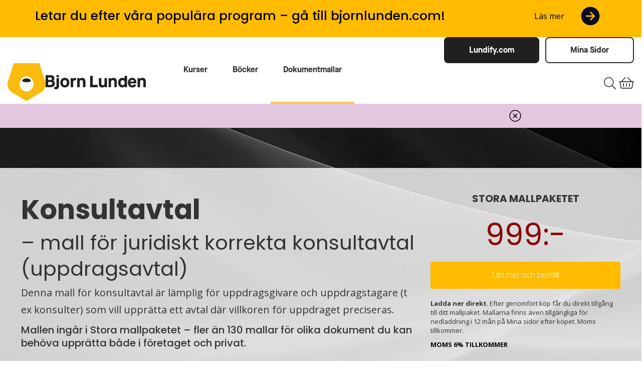

--- FILE ---
content_type: text/html; charset=utf-8
request_url: https://www.bjornlunden.se/dokumentmallar/stora-mallpaketet/konsultavtal
body_size: 22945
content:


<!doctype html>
<html xmlns="http://www.w3.org/1999/xhtml" xml:lang="sv" lang="sv">
<head id="ctl00_Head1"><script>(function(w,d,s,l,i){w[l]=w[l]||[];w[l].push({'gtm.start':new Date().getTime(),event:'gtm.js'});var f=d.getElementsByTagName(s)[0],j=d.createElement(s),dl=l!='dataLayer'?'&l='+l:'';j.async=true;j.src='https://www.googletagmanager.com/gtm.js?id='+i+dl;f.parentNode.insertBefore(j,f);})(window,document,'script','dataLayer','GTM-N3PJHRW');</script><script>window._mtm = window._mtm || [];</script><script>window.dataLayer=window.dataLayer || []; function gtag(){dataLayer.push(arguments);}</script><meta name="generator" content="Empori CMS" /><link rel="dns-prefetch" href="//cdn.empori.se" /><script>(function(a){function b(b){return function(){for(var e=arguments.length,d=new Array(e),c=0;c<e;c++)d[c]=arguments[c];console.log("pre-loading",arguments);[].push.apply(a[b]||(a[b]=[]),[d])}}!a.ql&&(a.ql={postload:b("depArr"),loaded:b("loadArr"),jqload:b("jqArr")})})(window)</script><script async src="//cdn.empori.se/ql3.js" type="text/javascript"></script><meta name="description" content="Mall för konsultavtal (uppdragsavtal) som säkerställer att du får med de viktigaste avtalspunkterna och att det blir juridiskt korrekt." /><script type="text/javascript">(function(w) { w.wdRoot='//cdn.empori.se'; w.loadArr=[]; w.qlArr=[]; w.depArr=[]; w.wdpid=2513; w.wdlang=1; w.wdGlobal={}; w.wdLang={"code":"sv","allCodes":["sv"] }; ql.postload(['//cdn.empori.se/w8/js/cavbase.min.js','/js/wd_5738fb5ada2f42eadff0d523d7046c79.js?_rc=bb9a04b486cf88554ce27e72b23912f7','/js/pp_wdshp.js?_rc=2b4f968a12ce3684859b83d6cf98dd05',function() { if (window.loadDone && loadDone.length) { $.each(loadDone, function() { this(); }); } }]); w.mapskey='';  })(window);</script><link rel="canonical" href="https://www.bjornlunden.se/dokumentmallar/stora-mallpaketet/konsultavtal" /><style title="wdinline" class="wdinline" type="text/css"></style><title>Konsultavtal – mall f&#246;r juridiskt korrekta konsultavtal</title><link rel="shortcut icon" href="/favicon.ico" /><meta name="viewport" content="width=device-width, initial-scale=1, shrink-to-fit=no" /><meta http-equiv="content-type" content="text/html; charset=UTF-8" /><meta name="ahrefs-site-verification" content="c19f298b3902c857e5ec75c9b5e566cd65115f53e6681e13395b15daa8507fb4" /><meta name="google-site-verification" content="DQl7-WkgnddJZ0UmwLyEnEyvmsNNkF3QoXy_lygUKkk" />
    <script>
        document.write("<style>body { opacity: 0; visibility: hidden; transition: opacity 0.5s ease-in-out; }</style>");
    </script>

    

        <script src="/js/EnhancedEcommerce.js"></script>

    

    <style>

        .blg-banner {
            position: relative;
            font-family: 'MaisonNeue', sans-serif;
        }

        .blg-container {
            display: flex;
            flex-direction: row;
            justify-content: space-between;
            background: #FFBB00;
            align-items: center;
            padding: 6px 50px;
        }

            .blg-container p,
            .blg-container h3 {
                margin: 0
            }

            .blg-container h3 {
                font-size: 25px;
                margin-left: 20px;
                color: black
            }

            .blg-container p {
                font-weight: normal;
                margin-right: 30px;
                color: black
            }

            .blg-container .blg-link {
                display: flex;
                align-items: center;
            }

        .blg-link img {
            transition: 0.3s;
            display: block;
        }

            .blg-link img:hover {
                transform: scale(1.1)
            }

        .blg-logo {
            display: flex;
            align-items: center;
        }

            .blg-logo img {
                margin-top: -6px;
            }

        @media only screen and (max-width: 767px) {
            .blg-container h3 {
                font-size: 18px;
            }

            .blg-container p {
                margin-right: 15px;
            }

            .blg-logo img {
                width: 58px
            }

            .blg-container {
                padding: 6px 20px;
            }
        }
    </style>

    <link rel="stylesheet" href="https://stackpath.bootstrapcdn.com/bootstrap/4.4.1/css/bootstrap.min.css" integrity="sha384-Vkoo8x4CGsO3+Hhxv8T/Q5PaXtkKtu6ug5TOeNV6gBiFeWPGFN9MuhOf23Q9Ifjh" crossorigin="anonymous" />
    <script>
        window.textFormats = [
            { title: 'Bold text', inline: 'strong' },
            { title: 'Red text', inline: 'span', styles: { color: '#ff0000' } },
            { title: 'Red header', block: 'h1', styles: { color: '#ff0000' } },
            { title: 'Dölj på program-sidor', inline: 'span', classes: 'blog-hide' },
            { title: 'Badge', inline: 'span', styles: { display: 'inline-block', border: '1px solid #2276d2', 'border-radius': '5px', padding: '2px 5px', margin: '0 2px', color: '#2276d2' } },
            { title: 'Table row 1', selector: 'ul', classes: 'tablerow1' },
            { title: 'Indragen länk', selector: 'a', classes: 'strong-link' },
            { title: 'Checkmark', selector: 'ul', classes: 'checkmark' },
            { title: 'Orange checkmark', selector: 'ul', classes: 'orange-checkmark' },
            { title: 'Poppins', inline: 'span', classes: 'poppins' },
            { title: 'Ingress Poppins', selector: 'p,ul,li', classes: 'bl-poppins-ingress' },
            { title: 'Market Pro', inline: 'span', classes: 'market-pro' },
            { title: 'Open Sans', inline: 'span', classes: 'open-sans' },
            { title: 'Karusell Titel Stor', inline: 'span', classes: 'carousel-title-big' },
            { title: 'Karusell Titel Liten', inline: 'span', classes: 'carousel-title-small' },
            { title: 'Karusell Undertitel', inline: 'span', classes: 'carousel-subtitle' },
            { title: 'Notis Text', inline: 'span', classes: 'notice-text' },
            { title: 'Notis Text Liten', inline: 'span', classes: 'notice-text-small' },
            { title: 'Text padded bg', inline: 'span', classes: 'text-padded-bg' },
            { title: 'Orange BL Länk Knapp', inline: 'span', classes: 'link-button-bl-orange' },
            { title: 'Blå Bl Länk Knapp', inline: 'span', classes: 'link-button-bl-blue' },
            { title: 'Blå Outline Bl Länk Knapp', inline: 'span', classes: 'link-button-bl-blue-outline' },
            { title: 'Svart Bl Länk Knapp', inline: 'span', classes: 'link-button-bl-black' },
            { title: 'Svart Outline Bl Länk Knapp 2', inline: 'span', classes: 'link-button-bl-black-outline-2' },
            { title: 'Svart Outline Bl Länk Knapp', inline: 'span', classes: 'link-button-bl-black-outline' },
            { title: 'Orange Transparent Outline Bl Länk Knapp', inline: 'span', classes: 'link-button-bl-orange-outline' },
            { title: 'Blå Transparent Outline Bl Länk Knapp', inline: 'span', classes: 'link-button-bl-lightblue-outline' },
            { title: 'Ingress', inline: 'span', classes: 'bl-ingress' },
            { title: 'Pris Stor', inline: 'span', classes: 'bl-pris-stor' },
            { title: 'Pris Liten', inline: 'span', classes: 'bl-pris-liten' },
            { title: 'Lista i två kolumner', selector: 'ul', classes: 'two-col' },
            { title: 'Font Weight 300', inline: 'span', classes: 'font-weight-300' },
            { title: 'Font Weight 400', inline: 'span', classes: 'font-weight-400' },
            { title: 'Font Weight 500', inline: 'span', classes: 'font-weight-500' },
            { title: 'Font Weight 600', inline: 'span', classes: 'font-weight-600' },
            { title: 'Font Weight Bold', inline: 'span', classes: 'font-weight-bold' },
            { title: 'Font Weight Normal', inline: 'span', classes: 'font-weight-normal' },
            { title: 'Font Weight Light', inline: 'span', classes: 'font-weight-light' },
            { title: 'Topbox h1 large', inline: 'span', classes: 'topbox-h1-large' },
            { title: 'Topbox h1', inline: 'span', classes: 'topbox-h1' },
            { title: 'Topbox h2', inline: 'span', classes: 'topbox-h2' },
            { title: 'Topbox ingress', inline: 'span', classes: 'topbox-ingress' },
            { title: 'Orange checkmark liststyle', selector: 'ul', styles: { 'list-style': 'url("/images/orange-check.png")' } },
            { title: 'H1 checkmark prefix', selector: 'h1', classes: 'orange-checkmark-icon' },
            { title: 'H2 checkmark prefix', selector: 'h2', classes: 'orange-checkmark-icon' },
            { title: 'H3 checkmark prefix', selector: 'h3', classes: 'orange-checkmark-icon' },
            { title: 'H4 checkmark prefix', selector: 'h4', classes: 'orange-checkmark-icon' },
            { title: 'H5 checkmark prefix', selector: 'h5', classes: 'orange-checkmark-icon' },
            { title: 'H6 checkmark prefix', selector: 'h6', classes: 'orange-checkmark-icon' },
            { title: 'H5 chevron under', selector: 'h5', classes: 'expandable-white-chevron-down' },
            { title: 'H4 chevron under', selector: 'h4', classes: 'expandable-white-chevron-down' }
        ];

        const addMaximumScaleToMetaViewport = () => {
            const el = document.querySelector('meta[name=viewport]');

            if (el !== null) {
                let content = el.getAttribute('content');
                let re = /maximum\-scale=[0-9\.]+/g;

                if (re.test(content)) {
                    content = content.replace(re, 'maximum-scale=1.0');
                } else {
                    content = [content, 'maximum-scale=1.0'].join(', ')
                }

                el.setAttribute('content', content);
            }
        };

        const disableIosTextFieldZoom = addMaximumScaleToMetaViewport;

        // https://stackoverflow.com/questions/9038625/detect-if-device-is-ios/9039885#9039885
        const checkIsIOS = () =>
            /iPad|iPhone|iPod/.test(navigator.userAgent) && !window.MSStream;

        if (checkIsIOS()) {
            disableIosTextFieldZoom();
        }
    </script>
    <style>
        .layoutmode .blog-hide {
            background-color: #ff00004f;
        }
    </style>

    
<meta property='og:locale' content='sv_SE'/><meta property='og:title' content='Konsultavtal – mall för juridiskt korrekta konsultavtal'/><meta property='og:description' content='Mall för konsultavtal (uppdragsavtal) som säkerställer att du får med de viktigaste avtalspunkterna och att det blir juridiskt korrekt.'/><meta property='og:image' content='https://www.bjornlunden.se/UserFiles/foretagskunskap/Bilder_till_artiklar/Standardbild.jpg'/></head>
<body class="flex">
    <form name="aspnetForm" method="post" action="/dokumentmallar/stora-mallpaketet/konsultavtal" onsubmit="javascript:return WebForm_OnSubmit();" id="aspnetForm" enctype="multipart/form-data"><div><input type="hidden" name="__EVENTTARGET" id="__EVENTTARGET" value="" /><input type="hidden" name="__EVENTARGUMENT" id="__EVENTARGUMENT" value="" /><input type="hidden" name="__wdID" id="__wdID" value="c_2513" />
<input type="hidden" name="__VIEWSTATE" id="__VIEWSTATE" value="" /></div>
<script type="text/javascript">
//<![CDATA[
var theForm = document.forms['aspnetForm'];if (!theForm) {
    theForm = document.aspnetForm;
}function __doPostBack(eventTarget, eventArgument) {
    if (!theForm.onsubmit || (theForm.onsubmit() != false)) {
        theForm.__EVENTTARGET.value = eventTarget;
        theForm.__EVENTARGUMENT.value = eventArgument;
        theForm.submit();
    }
}//]]>
</script>

<script src="/WebResource.axd?d=BZfpUwiGNDbENHb4nd3jHSjDs2TQbGxbvhJmSZU7pkiPPg8KMWpiMqP9MM7UTcMR3-PKgpEQNHzdcAZqGqcpzGooOOA1&amp;t=638568676745067788" type="text/javascript"></script>
<script src="/ScriptResource.axd?d=xCEj5Up9muwbTT5A8U3O0wR-uOZ1Yxe1tWCeB9wKLqGac5RU0FvtF-KSPQ41KOuzw1gdyXfIzVKgcvdxipchYeX3UQeKjMjOiCJIdttrwa_7iK-zbpcbrKxDKVnI0dPd00jU-uVxc7JVbSxExOXkODKZFxc1&amp;t=7266186d" type="text/javascript"></script>
<script src="/ScriptResource.axd?d=akutflrPnY1_0saBBaVSC4mWGs0wjjkJPXJIQ3WGU0Zn5AwWXAPyLbSWJNm2bLVRp7XQkQDNL4s5up7NkL5IF_XxMBc54j3Rc_ZqKzl7p_SJc3KuRZMgCCPEI_Cz_MdBQppGlqPb4ticmsHQ50WxPTmCUiU1&amp;t=ffffffffc820c398" type="text/javascript"></script>
<script src="/ScriptResource.axd?d=EClIuym7EDRu_uhIUDCSzpt2h0a5qCMVvKn6CJZNAFi8QohcYLKSZsqTCTDlo0cLGMLoz-pzXLJBoQIjlIkihmzMmp68rvmkHpdOvCQ1PKQSryiaLy5n1MFifYYmlB8YuUwi0FhdZOolqAgDHuTDSLrlLtUTPXyu9s_Bi158bMwFe47w0&amp;t=ffffffffc820c398" type="text/javascript"></script>
<script type="text/javascript">
//<![CDATA[
function WebForm_OnSubmit() {
if (typeof(ValidatorOnSubmit) == "function" && ValidatorOnSubmit() == false) return false;
return true;
}//]]>
</script>

        <script type="text/javascript">
//<![CDATA[
Sys.WebForms.PageRequestManager._initialize('ctl00$globalscriptmanager', 'aspnetForm', [], [], [], 90, 'ctl00');//]]>
</script>

        <div id="ctl00_blgBannerTc">

            <div class="blg-banner">
                <div class="blg-container">
                    <div id="ctl00_blgBannerRea" class="blg-logo  "><h3>Letar du efter våra populära program – gå till bjornlunden.com!</h3></div>
                    <div id="ctl00_blgBannerReaTwo" class="blg-link  "><p>Läs mer</p><p><a href="https://bjornlunden.com/se/" target="_blank"><img alt="/UserFiles/Icons/arrow_bw.png" title="bjornlunden.com/se/" src="/UserFiles/Icons/arrow_bw.png"></a></p></div>
                </div>
            </div>
        </div>
        <div class="bjorn-lunden-com-menu">
            <div class="top-bar"></div>
            <div class="content-bar">
                <div class="content-bar-content">
                    <div class="logo-col">
                        <a href="/" title="Bjorn_Lunden_-_LogoMark_-_General.svg"><img id="ctl00_headerLogotype" title="Bjorn_Lunden_-_LogoMark_-_General.svg" src="/i/UserFiles/Bjorn_Lunden_-_LogoMark_-_General.svg?mw=76&amp;mh=76&amp;x=svg" alt="Bjorn_Lunden_-_LogoMark_-_General.svg" style="height:76px;width:76px;" /></a>
                        <img src="/css/img/Bjorn-Lunden-Text.svg" alt="Bjorn Lunden" class="text-logo" />
                    </div>
                    <div class="links-col">
                        <div id="ctl00_topMenuLinks" class="bl-big-menu">
                                <ul class="submenu">
                            
                                <li class=" bl-hover-menu-link">
                                    <a class="active" href="/kurser"><span>Kurser</span></a>
                                    <div class="desktop-second-level">
                                        <div id="ctl00_topMenuLinkspg13_secondLevelTopMenuLinks">
                                                <ul class="second-level-list">
                                            
                                                <li class="second-level-item">
                                                    <span class=" bl-menu-span">Ämnesområden</span>
                                                    <div id="ctl00_topMenuLinkspg13_secondLevelTopMenuLinkspg3698_thirdLevelTopMenuLinks">
                                                            <ul class="third-level-list">
                                                        
                                                            <li class="third-level-item">
                                                                <a class="active" href="/kurser/bokf%c3%b6ringskurser"><span>Bokföringskurser</span></a>
                                                            </li>
                                                        
                                                            <li class="third-level-item">
                                                                <a class="active" href="/kurser/bokslutskurser"><span>Bokslutskurser</span></a>
                                                            </li>
                                                        
                                                            <li class="third-level-item">
                                                                <a class="active" href="/kurser/deklarationskurser"><span>Deklarationskurser</span></a>
                                                            </li>
                                                        
                                                            <li class="third-level-item">
                                                                <a class="active" href="/kurser/l%c3%b6nekurser"><span>Lönekurser</span></a>
                                                            </li>
                                                        
                                                            <li class="third-level-item">
                                                                <a class="active" href="/kurser/momskurser"><span>Momskurser</span></a>
                                                            </li>
                                                        
                                                            <li class="third-level-item">
                                                                <a class="active" href="/kurser/skattekurser"><span>Skattekurser</span></a>
                                                            </li>
                                                        
                                                            <li class="third-level-item">
                                                                <a class="active" href="/kurser/redovisningskurser"><span>Redovisningskurser</span></a>
                                                            </li>
                                                        
                                                            <li class="third-level-item">
                                                                <a class="active" href="/kurser/r%c3%a5dgivarkurser"><span>Rådgivarkurser</span></a>
                                                            </li>
                                                        
                                                            <li class="third-level-item">
                                                                <a class="active" href="/kurser/nyhetsrelaterade-kurser"><span>Nyhetsrelaterade kurser</span></a>
                                                            </li>
                                                        
                                                            </ul>
                                                        </div>
                                                </li>
                                            
                                                <li class="second-level-item">
                                                    <span class=" bl-menu-span">Populära kurser</span>
                                                    <div id="ctl00_topMenuLinkspg13_secondLevelTopMenuLinkspg8912_thirdLevelTopMenuLinks">
                                                            <ul class="third-level-list">
                                                        
                                                            <li class="third-level-item">
                                                                <a class="active" href="/kurser/bokf%c3%b6ringskurser/bokf%c3%b6ring-1__4154"><span>Bokföring 1</span></a>
                                                            </li>
                                                        
                                                            <li class="third-level-item">
                                                                <a class="active" href="/kurser/bokf%c3%b6ringskurser/bokf%c3%b6ring-2__4182"><span>Bokföring 2</span></a>
                                                            </li>
                                                        
                                                            <li class="third-level-item">
                                                                <a class="active" href="/kurser/bokslutskurser/bokslut--%c3%a5rsredovisning-1__4558"><span>Bokslut & årsredovisning 1</span></a>
                                                            </li>
                                                        
                                                            <li class="third-level-item">
                                                                <a class="active" href="/kurser/bokslutskurser/bokslut--%c3%a5rsredovisning-2__4584"><span>Bokslut & årsredovisning 2</span></a>
                                                            </li>
                                                        
                                                            <li class="third-level-item">
                                                                <a class="active" href="/kurser/l%c3%b6nekurser/l%c3%b6n-1__5118"><span>Lön 1</span></a>
                                                            </li>
                                                        
                                                            <li class="third-level-item">
                                                                <a class="active" href="/kurser/l%c3%b6nekurser/l%c3%b6n-2__5103"><span>Lön 2</span></a>
                                                            </li>
                                                        
                                                            <li class="third-level-item">
                                                                <a class="active" href="/kurser/nyhetsdagarna__5769"><span>Nyhetsdagarna</span></a>
                                                            </li>
                                                        
                                                            <li class="third-level-item">
                                                                <a class="active" href="/kurser/stora-onlinekurspaketet"><span>Stora Onlinekurspaketet</span></a>
                                                            </li>
                                                        
                                                            <li class="third-level-item">
                                                                <a class="active" href="/kurser/skattekurser/penningtv%c3%a4tt-f%c3%b6r-redovisningsbranschen__9199"><span>Penningtvätt för redovisningsbranschen</span></a>
                                                            </li>
                                                        
                                                            </ul>
                                                        </div>
                                                </li>
                                            
                                                <li class="second-level-item">
                                                    <span class=" bl-menu-span">Kurstyper</span>
                                                    <div id="ctl00_topMenuLinkspg13_secondLevelTopMenuLinkspg6042_thirdLevelTopMenuLinks">
                                                            <ul class="third-level-list">
                                                        
                                                            <li class="third-level-item">
                                                                <a class="active" href="/kurser/onlinekurser"><span>Onlinekurser</span></a>
                                                            </li>
                                                        
                                                            <li class="third-level-item">
                                                                <a class="active" href="/kurser/distanskurser"><span>Distanskurser</span></a>
                                                            </li>
                                                        
                                                            <li class="third-level-item">
                                                                <a class="active" href="/kurser/kurslokal"><span>Kurslokal</span></a>
                                                            </li>
                                                        
                                                            <li class="third-level-item">
                                                                <a class="active" href="/kurser/webbinarier__9673"><span>Webbinarier</span></a>
                                                            </li>
                                                        
                                                            </ul>
                                                        </div>
                                                </li>
                                            
                                                <li class="second-level-item">
                                                    <div id="ctl00_topMenuLinkspg13_secondLevelTopMenuLinkspf3_menuExtraContent" class="  " style="position:relative"></div>
                                                </li>
                                                </ul>
                                            </div>
                                    </div>
                                </li>
                            
                                <li class=" bl-hover-menu-link">
                                    <a class="active" href="/b%c3%b6cker"><span>Böcker</span></a>
                                    <div class="desktop-second-level">
                                        <div id="ctl00_topMenuLinkspg14_secondLevelTopMenuLinks">
                                                <ul class="second-level-list">
                                            
                                                <li class="second-level-item">
                                                    <span class=" bl-menu-span">Ämnesområden</span>
                                                    <div id="ctl00_topMenuLinkspg14_secondLevelTopMenuLinkspg3687_thirdLevelTopMenuLinks">
                                                            <ul class="third-level-list">
                                                        
                                                            <li class="third-level-item">
                                                                <a class="active" href="/b%c3%b6cker/aktiebolag"><span>Aktiebolag</span></a>
                                                            </li>
                                                        
                                                            <li class="third-level-item">
                                                                <a class="active" href="/b%c3%b6cker/bokf%c3%b6ring"><span>Bokföring</span></a>
                                                            </li>
                                                        
                                                            <li class="third-level-item">
                                                                <a class="active" href="/b%c3%b6cker/bokslut"><span>Bokslut</span></a>
                                                            </li>
                                                        
                                                            <li class="third-level-item">
                                                                <a class="active" href="/b%c3%b6cker/enskild-n%c3%a4ringsverksamhet"><span>Enskild näringsverksamhet</span></a>
                                                            </li>
                                                        
                                                            <li class="third-level-item">
                                                                <a class="active" href="/b%c3%b6cker/personal"><span>Personal</span></a>
                                                            </li>
                                                        
                                                            <li class="third-level-item">
                                                                <a class="active" href="/b%c3%b6cker/redovisning"><span>Redovisning</span></a>
                                                            </li>
                                                        
                                                            <li class="third-level-item">
                                                                <a class="active" href="/b%c3%b6cker/skatt"><span>Skatt</span></a>
                                                            </li>
                                                        
                                                            <li class="third-level-item">
                                                                <a class="active" href="/b%c3%b6cker/starta-eget"><span>Starta eget</span></a>
                                                            </li>
                                                        
                                                            </ul>
                                                        </div>
                                                </li>
                                            
                                                <li class="second-level-item">
                                                    <span class=" bl-menu-span">Bokpaket</span>
                                                    <div id="ctl00_topMenuLinkspg14_secondLevelTopMenuLinkspg3688_thirdLevelTopMenuLinks">
                                                            <ul class="third-level-list">
                                                        
                                                            <li class="third-level-item">
                                                                <a class="active" href="/b%c3%b6cker/redovisning/lilla-ekonomipaketet"><span>Lilla Ekonomipaketet</span></a>
                                                            </li>
                                                        
                                                            <li class="third-level-item">
                                                                <a class="active" href="/b%c3%b6cker/redovisning/stora-ekonomipaketet"><span>Stora Ekonomipaketet</span></a>
                                                            </li>
                                                        
                                                            </ul>
                                                        </div>
                                                </li>
                                            
                                                <li class="second-level-item">
                                                    <span class=" bl-menu-span">Populära böcker</span>
                                                    <div id="ctl00_topMenuLinkspg14_secondLevelTopMenuLinkspg9539_thirdLevelTopMenuLinks">
                                                            <ul class="third-level-list">
                                                        
                                                            <li class="third-level-item">
                                                                <a class="active" href="/b%c3%b6cker/aktiebolag/eget-aktiebolag"><span>Eget aktiebolag</span></a>
                                                            </li>
                                                        
                                                            <li class="third-level-item">
                                                                <a class="active" href="/b%c3%b6cker/bokf%c3%b6ring/bokf%c3%b6ring"><span>Bokföring</span></a>
                                                            </li>
                                                        
                                                            <li class="third-level-item">
                                                                <a class="active" href="/b%c3%b6cker/bokf%c3%b6ring/bokf%c3%b6ring-och-bokslut-i-enskild-firma"><span>Bokföring och bokslut i enskild firma</span></a>
                                                            </li>
                                                        
                                                            <li class="third-level-item">
                                                                <a class="active" href="/b%c3%b6cker/bostadsr%c3%a4tt/bostadsr%c3%a4ttsf%c3%b6reningar"><span>Bostadsrättsföreningar</span></a>
                                                            </li>
                                                        
                                                            <li class="third-level-item">
                                                                <a class="active" href="/b%c3%b6cker/enskild-n%c3%a4ringsverksamhet/enskild-firma"><span>Enskild firma</span></a>
                                                            </li>
                                                        
                                                            <li class="third-level-item">
                                                                <a class="active" href="/b%c3%b6cker/personal/anst%c3%a4llda"><span>Anställda</span></a>
                                                            </li>
                                                        
                                                            <li class="third-level-item">
                                                                <a class="active" href="/b%c3%b6cker/personal/l%c3%b6nehandboken"><span>Lönehandboken</span></a>
                                                            </li>
                                                        
                                                            <li class="third-level-item">
                                                                <a class="active" href="/b%c3%b6cker/skatt/f%c3%a5mansf%c3%b6retag--skatteplanering"><span>Fåmansföretag & Skatteplanering</span></a>
                                                            </li>
                                                        
                                                            </ul>
                                                        </div>
                                                </li>
                                            
                                                <li class="second-level-item">
                                                    <div id="ctl00_topMenuLinkspg14_secondLevelTopMenuLinkspf3_menuExtraContent" class="  " style="position:relative"></div>
                                                </li>
                                                </ul>
                                            </div>
                                    </div>
                                </li>
                            
                                <li class="selected bl-hover-menu-link">
                                    <a class="active" href="/dokumentmallar"><span>Dokumentmallar</span></a>
                                    <div class="desktop-second-level">
                                        <div id="ctl00_topMenuLinkspg8801_secondLevelTopMenuLinks"></div>
                                    </div>
                                </li>
                            
                                </ul>
                            </div>
                    </div>
                    <div class="icons-col">
                        <div id="desktopSearch2" class="bl-desktop-search">
                            

<div class="bl-search-field" id='ctl00_searchField1_searchField'></div>

<script>
    document.addEventListener('blinfoLoaded', function () {
        blinfo.initializeSearch('#' + 'ctl00_searchField1_searchField');
    });
</script>

                        </div>
                        <div class="search-icon" id="toggleSearchIcon2">
                            <button id="toggleSearch2" type="button">
                                <svg fill="none" xmlns="http://www.w3.org/2000/svg" viewBox="0 0 26 27">
                                    <path opacity="1" d="M25.821 24.487l-6.55-6.55a.602.602 0 00-.432-.178c-.2 0-.306-.24-.178-.393a10.507 10.507 0 002.463-6.772c0-5.835-4.727-10.562-10.562-10.562C4.728.032 0 4.759 0 10.594c0 5.834 4.728 10.562 10.562 10.562 2.581 0 4.941-.928 6.776-2.461.151-.127.389-.022.389.176 0 .162.066.315.178.431l6.55 6.551a.61.61 0 00.863 0l.503-.503a.61.61 0 000-.863zm-15.259-4.956a8.93 8.93 0 01-8.937-8.937 8.93 8.93 0 018.937-8.937 8.93 8.93 0 018.937 8.937 8.93 8.93 0 01-8.937 8.937z" />
                                </svg>
                            </button>
                        </div>
                        <div class="shop-cart-container">
                            <div id="pre-loaded-cart-icon2">
                                <svg viewBox="0 0 32 27" fill="none" xmlns="http://www.w3.org/2000/svg"><path opacity="1" d="M31.333 8.75h-4.27L19.326.29a.899.899 0 00-1.255-.065.865.865 0 00-.066 1.235l6.665 7.29H7.329l6.665-7.29a.865.865 0 00-.066-1.235.899.899 0 00-1.255.065L4.937 8.75H.668A.662.662 0 000 9.406v.438c0 .362.298.656.667.656h.913l1.656 11.736c.183 1.298 1.31 2.264 2.641 2.264h20.246c1.33 0 2.458-.966 2.64-2.264L30.42 10.5h.913A.662.662 0 0032 9.844v-.438a.662.662 0 00-.667-.656zm-4.33 13.245a.888.888 0 01-.88.755H5.877a.888.888 0 01-.88-.755L3.375 10.5h25.25l-1.622 11.495zm-10.114-8.432v6.125a.882.882 0 01-.889.875.882.882 0 01-.889-.875v-6.125c0-.484.398-.875.889-.875.49 0 .889.391.889.875zm6.222 0v6.125a.882.882 0 01-.889.875.882.882 0 01-.889-.875v-6.125c0-.484.398-.875.89-.875.49 0 .888.391.888.875zm-12.444 0v6.125a.882.882 0 01-.89.875.882.882 0 01-.888-.875v-6.125c0-.484.398-.875.889-.875.49 0 .889.391.889.875z" /></svg>
                            </div>
                            <div id="shop-cart-control2">
                                <div id="ctl00_Cart1"></div>
                            </div>
                        </div>
                        <div>
                            <button id="toggleMobileMenu2">
                                <svg class="toggle-menu" viewBox="0 0 24 24" fill="none" xmlns="http://www.w3.org/2000/svg">
                                    <path d="M27.061 2.585H.367a.396.396 0 01-.26-.094A.303.303 0 010 2.263V.978C0 .892.039.81.108.75a.396.396 0 01.26-.094H27.06c.098 0 .191.034.26.094s.108.142.108.228v1.285a.302.302 0 01-.108.228.396.396 0 01-.26.094zm0 8.571H.367a.395.395 0 01-.26-.094.302.302 0 01-.107-.227V9.549c0-.085.039-.167.108-.227a.396.396 0 01.26-.094H27.06c.098 0 .191.034.26.094s.108.142.108.227v1.286a.302.302 0 01-.108.227.395.395 0 01-.26.094zm0 8.572H.367a.396.396 0 01-.26-.095.302.302 0 01-.107-.227v-1.285c0-.086.039-.168.108-.228a.396.396 0 01.26-.094H27.06c.098 0 .191.034.26.094s.108.142.108.227v1.286a.302.302 0 01-.108.228.396.396 0 01-.26.094z" />
                                </svg>
                            </button>
                        </div>
                    </div>
                    <div class="dynamic-col">
                        <div id="ctl00_topMenuDynamicRea" class="  "><p class=""><span class="link-button-bl-black"><a href="https://lundify.com" target="_blank" rel="noopener noreferrer" data-mce-href="https://lundify.com">Lundify.com</a></span> &nbsp;  <span class="link-button-bl-black-outline-2"><a title="Mina Sidor" href="/minasidor" data-mce-href="/minasidor">Mina Sidor</a></span></p></div>
                    </div>
                </div>
            </div>
            <div id="bl-search-bar2" class="d-lg-none col-12 col-lg-4 pt-0 pt-lg-4 pb-4 order-2" style="display: none">
                <div class="top-search pt-1 ">
                    

<div class="bl-search-field" id='ctl00_searchField2_searchField'></div>

<script>
    document.addEventListener('blinfoLoaded', function () {
        blinfo.initializeSearch('#' + 'ctl00_searchField2_searchField');
    });
</script>

                </div>
            </div>
            <div id="ctl00_topMenuMobile">
                    <ul id="mobileMenu2">
                
                    <li class="mobile-menu-first-level ">
                        <div class="bl-expand">
                            <a class="active" href="/b%c3%b6cker"><span>Böcker</span></a>
                            <i class="fa fa-chevron-right"></i>
                        </div>
                        <div id="ctl00_topMenuMobilepg14_topMenuMobileSecondLevelCpl">
                                <ul class="second-level-list">
                                    <li onclick="javascript: toggleFirstLevel2()">
                                        <div class="bl-expand">
                                            <i class="fa fa-chevron-left"></i>
                                            <a class="active" href="/b%c3%b6cker"><span>Böcker</span></a>
                                        </div>
                                    </li>
                                    
                                        <li>
                                            <div class="bl-expand">
                                                <a href="/b%c3%b6cker">Allt om våra Böcker</a>
                                            </div>
                                        </li>
                                    
                            
                                <li class="toggle-chevron">
                                    <div class="bl-expand bl-expand-second-level">
                                        <span class=" bl-menu-span">Ämnesområden</span>
                                        <i class="fa fa-chevron-down"></i>
                                    </div>
                                    <div id="ctl00_topMenuMobilepg14_topMenuMobileSecondLevelCplpg3687_topMenuMobileThirdLevelPl">
                                            <ul class="third-level">
                                                
                                        
                                            <li class="bl-expand">
                                                <a class="active" href="/b%c3%b6cker/bokf%c3%b6ring"><span>Bokföring</span></a>
                                            </li>
                                        
                                            <li class="bl-expand">
                                                <a class="active" href="/b%c3%b6cker/bokslut"><span>Bokslut</span></a>
                                            </li>
                                        
                                            <li class="bl-expand">
                                                <a class="active" href="/b%c3%b6cker/enskild-n%c3%a4ringsverksamhet"><span>Enskild näringsverksamhet</span></a>
                                            </li>
                                        
                                            <li class="bl-expand">
                                                <a class="active" href="/b%c3%b6cker/personal"><span>Personal</span></a>
                                            </li>
                                        
                                            <li class="bl-expand">
                                                <a class="active" href="/b%c3%b6cker/redovisning"><span>Redovisning</span></a>
                                            </li>
                                        
                                            <li class="bl-expand">
                                                <a class="active" href="/b%c3%b6cker/skatt"><span>Skatt</span></a>
                                            </li>
                                        
                                            </ul>
                                        </div>
                                </li>
                            
                                <li class="toggle-chevron">
                                    <div class="bl-expand bl-expand-second-level">
                                        <span class=" bl-menu-span">Bokpaket</span>
                                        <i class="fa fa-chevron-down"></i>
                                    </div>
                                    <div id="ctl00_topMenuMobilepg14_topMenuMobileSecondLevelCplpg3688_topMenuMobileThirdLevelPl">
                                            <ul class="third-level">
                                                
                                        
                                            <li class="bl-expand">
                                                <a class="active" href="/b%c3%b6cker/redovisning/lilla-ekonomipaketet"><span>Lilla Ekonomipaketet</span></a>
                                            </li>
                                        
                                            <li class="bl-expand">
                                                <a class="active" href="/b%c3%b6cker/redovisning/stora-ekonomipaketet"><span>Stora Ekonomipaketet</span></a>
                                            </li>
                                        
                                            </ul>
                                        </div>
                                </li>
                            
                                <li class="toggle-chevron">
                                    <div class="bl-expand bl-expand-second-level">
                                        <span class=" bl-menu-span">Populära böcker</span>
                                        <i class="fa fa-chevron-down"></i>
                                    </div>
                                    <div id="ctl00_topMenuMobilepg14_topMenuMobileSecondLevelCplpg9539_topMenuMobileThirdLevelPl">
                                            <ul class="third-level">
                                                
                                        
                                            <li class="bl-expand">
                                                <a class="active" href="/b%c3%b6cker/aktiebolag/eget-aktiebolag"><span>Eget aktiebolag</span></a>
                                            </li>
                                        
                                            <li class="bl-expand">
                                                <a class="active" href="/b%c3%b6cker/bokf%c3%b6ring/bokf%c3%b6ring"><span>Bokföring</span></a>
                                            </li>
                                        
                                            <li class="bl-expand">
                                                <a class="active" href="/b%c3%b6cker/bokf%c3%b6ring/bokf%c3%b6ring-och-bokslut-i-enskild-firma"><span>Bokföring och bokslut i enskild firma</span></a>
                                            </li>
                                        
                                            <li class="bl-expand">
                                                <a class="active" href="/b%c3%b6cker/enskild-n%c3%a4ringsverksamhet/enskild-firma"><span>Enskild firma</span></a>
                                            </li>
                                        
                                            <li class="bl-expand">
                                                <a class="active" href="/b%c3%b6cker/personal/l%c3%b6nehandboken"><span>Lönehandboken</span></a>
                                            </li>
                                        
                                            <li class="bl-expand">
                                                <a class="active" href="/b%c3%b6cker/skatt/f%c3%a5mansf%c3%b6retag--skatteplanering"><span>Fåmansföretag & Skatteplanering</span></a>
                                            </li>
                                        
                                            <li class="bl-expand">
                                                <a class="active" href="/b%c3%b6cker/skatt/moms"><span>Moms</span></a>
                                            </li>
                                        
                                            </ul>
                                        </div>
                                </li>
                            
                                </ul>
                            </div>
                    </li>
                
                    <li class="mobile-menu-first-level ">
                        <div class="bl-expand">
                            <a class="active" href="/kurser"><span>Kurser</span></a>
                            <i class="fa fa-chevron-right"></i>
                        </div>
                        <div id="ctl00_topMenuMobilepg13_topMenuMobileSecondLevelCpl">
                                <ul class="second-level-list">
                                    <li onclick="javascript: toggleFirstLevel2()">
                                        <div class="bl-expand">
                                            <i class="fa fa-chevron-left"></i>
                                            <a class="active" href="/kurser"><span>Kurser</span></a>
                                        </div>
                                    </li>
                                    
                                        <li>
                                            <div class="bl-expand">
                                                <a href="/kurser">Allt om våra Kurser</a>
                                            </div>
                                        </li>
                                    
                            
                                <li class="toggle-chevron">
                                    <div class="bl-expand bl-expand-second-level">
                                        <span class=" bl-menu-span">Ämnesområden</span>
                                        <i class="fa fa-chevron-down"></i>
                                    </div>
                                    <div id="ctl00_topMenuMobilepg13_topMenuMobileSecondLevelCplpg3698_topMenuMobileThirdLevelPl">
                                            <ul class="third-level">
                                                
                                        
                                            <li class="bl-expand">
                                                <a class="active" href="/kurser/bokf%c3%b6ringskurser"><span>Bokföringskurser</span></a>
                                            </li>
                                        
                                            <li class="bl-expand">
                                                <a class="active" href="/kurser/bokslutskurser"><span>Bokslutskurser</span></a>
                                            </li>
                                        
                                            <li class="bl-expand">
                                                <a class="active" href="/kurser/deklarationskurser"><span>Deklarationskurser</span></a>
                                            </li>
                                        
                                            <li class="bl-expand">
                                                <a class="active" href="/kurser/l%c3%b6nekurser"><span>Lönekurser</span></a>
                                            </li>
                                        
                                            <li class="bl-expand">
                                                <a class="active" href="/kurser/momskurser"><span>Momskurser</span></a>
                                            </li>
                                        
                                            <li class="bl-expand">
                                                <a class="active" href="/kurser/redovisningskurser"><span>Redovisningskurser</span></a>
                                            </li>
                                        
                                            <li class="bl-expand">
                                                <a class="active" href="/kurser/r%c3%a5dgivarkurser"><span>Rådgivarkurser</span></a>
                                            </li>
                                        
                                            <li class="bl-expand">
                                                <a class="active" href="/kurser/nyhetsrelaterade-kurser"><span>Nyhetsrelaterade kurser</span></a>
                                            </li>
                                        
                                            <li class="bl-expand">
                                                <a class="active" href="/kurser/skattekurser"><span>Skattekurser</span></a>
                                            </li>
                                        
                                            </ul>
                                        </div>
                                </li>
                            
                                <li class="toggle-chevron">
                                    <div class="bl-expand bl-expand-second-level">
                                        <span class=" bl-menu-span">Populära kurser</span>
                                        <i class="fa fa-chevron-down"></i>
                                    </div>
                                    <div id="ctl00_topMenuMobilepg13_topMenuMobileSecondLevelCplpg8912_topMenuMobileThirdLevelPl">
                                            <ul class="third-level">
                                                
                                        
                                            <li class="bl-expand">
                                                <a class="active" href="/kurser/bokf%c3%b6ringskurser/bokf%c3%b6ring-1__4154"><span>Bokföring 1</span></a>
                                            </li>
                                        
                                            <li class="bl-expand">
                                                <a class="active" href="/kurser/bokf%c3%b6ringskurser/bokf%c3%b6ring-2__4182"><span>Bokföring 2</span></a>
                                            </li>
                                        
                                            <li class="bl-expand">
                                                <a class="active" href="/kurser/weekendkurser/j%c3%a4rvs%c3%b6weekend__4762"><span>Järvsöweekend</span></a>
                                            </li>
                                        
                                            <li class="bl-expand">
                                                <a class="active" href="/kurser/nyhetsdagarna__5769"><span>Nyhetsdagarna</span></a>
                                            </li>
                                        
                                            <li class="bl-expand">
                                                <a class="active" href="/kurser/stora-onlinekurspaketet"><span>Stora Onlinekurspaketet</span></a>
                                            </li>
                                        
                                            <li class="bl-expand">
                                                <a class="active" href="/kurser/skattekurser/penningtv%c3%a4tt-f%c3%b6r-advokater__9636"><span>Penningtvätt för advokater</span></a>
                                            </li>
                                        
                                            </ul>
                                        </div>
                                </li>
                            
                                <li class="toggle-chevron">
                                    <div class="bl-expand bl-expand-second-level">
                                        <span class=" bl-menu-span">Kurstyper</span>
                                        <i class="fa fa-chevron-down"></i>
                                    </div>
                                    <div id="ctl00_topMenuMobilepg13_topMenuMobileSecondLevelCplpg6042_topMenuMobileThirdLevelPl">
                                            <ul class="third-level">
                                                
                                        
                                            <li class="bl-expand">
                                                <a class="active" href="/kurser/kurslokal"><span>Kurslokal</span></a>
                                            </li>
                                        
                                            <li class="bl-expand">
                                                <a class="active" href="/kurser/weekendkurser"><span>Weekendkurser</span></a>
                                            </li>
                                        
                                            <li class="bl-expand">
                                                <a class="active" href="/kurser/onlinekurser"><span>Onlinekurser</span></a>
                                            </li>
                                        
                                            <li class="bl-expand">
                                                <a class="active" href="/kurser/distanskurser"><span>Distanskurser</span></a>
                                            </li>
                                        
                                            <li class="bl-expand">
                                                <a class="active" href="/kurser/webbinarier__9673"><span>Webbinarier</span></a>
                                            </li>
                                        
                                            </ul>
                                        </div>
                                </li>
                            
                                </ul>
                            </div>
                    </li>
                
                    <li class="mobile-menu-first-level  open ">
                        <div class="bl-expand">
                            <a class="active" href="/dokumentmallar"><span>Dokumentmallar</span></a>
                            <i class="fa fa-chevron-right"></i>
                        </div>
                        <div id="ctl00_topMenuMobilepg8801_topMenuMobileSecondLevelCpl"></div>
                    </li>
                
                    <li class="bl-mobile-dynamic">
                        <div id="ctl00_topMenuMobilepf3_topMenuMobileCompanyDynamic" class="  " style="position:relative"></div>
                    </li>
                    </ul>
                </div>
        </div>

        <script>
            // This is enabling translations for login dialog.
            window.dialogText = true;

            ql.postload(function () {
                function removeHoverClass() {
                    $('.submenu>.bl-hover-menu-link.hover').each(function (idx, elm) {
                        $(elm).removeClass('hover');
                    });
                }

                $('.submenu>.bl-hover-menu-link').each(function (idx, hoverElm) {
                    $(hoverElm).mouseover(function () {
                        if (!!window.wdGlobal.Username) {
                            removeHoverClass();
                            $(hoverElm).addClass('hover');
                        }
                    });
                });

                $(document).keyup(function (e) {
                    if (e.key === 'Escape') {
                        removeHoverClass();
                    }
                })

                // MOBILMENY V

                hideChevrons();

                var openElement2 = $('#mobileMenu2>li.open')[0];
                if (openElement2) {
                    $.each($('#mobileMenu2').find('.mobile-menu-first-level>.bl-expand'), function (key, value) {
                        $(value).css('display', 'none');
                    });

                    var activeThirdLevelElement = $('#mobileMenu2>li.open ul.third-level a.active')[0];
                    if (activeThirdLevelElement) {
                        var activeParent = $(activeThirdLevelElement).parents('ul.third-level');
                        activeParent.css('display', 'block');
                        var chevron = activeParent.parents('li.toggle-chevron').find('i');
                        if (chevron) {
                            $(chevron).removeClass('fa-chevron-down');
                            $(chevron).addClass('fa-chevron-up');
                        }
                    }
                }

                function toggleSearch2(e) {
                    e.preventDefault();
                    e.stopPropagation();
                    if ($('#bl-search-bar2').is(':visible')) {
                        $('#bl-search-bar2').slideUp();
                    } else {
                        $('#bl-search-bar2').slideDown();
                    }

                    $('#desktopSearch2').toggleClass('open');

                    var input2 = $('#desktopSearch2').find('input');
                    if (input2) {
                        input2.focus();
                    }

                    $('#toggleSearchIcon2').toggleClass('open');
                }

                $(window).on('closeSearchField', function () {
                    $('#desktopSearch').toggleClass('open');
                    $('#desktopSearch2').toggleClass('open');
                    $('#toggleSearchIcon').toggleClass('open');
                    $('#toggleSearchIcon2').toggleClass('open');
                });


                $('#toggleSearch2').on('click', toggleSearch2);
                $('.bjorn-lunden-com-menu .bl-icon-close').on('click', toggleSearch2);
                $(document).on('blinfoLoaded', function () {
                    setTimeout(() => {
                        $('.bjorn-lunden-com-menu .bl-icon-close').on('click', toggleSearch2);
                    }, 0)
                });

                $('#toggleMobileMenu2').on('click', function (e) {
                    e.preventDefault();
                    if ($('#mobileMenu2').is(':visible')) {
                        $('#mobileMenu2').slideUp();
                    } else {
                        $('#mobileMenu2').slideDown();
                    }
                });

                $.each($('#mobileMenu').find('.mobile-menu-first-level'), function (key, value) {
                    if ($(value).find('ul').length === 0) {
                        $(value).addClass('link-only');
                        $(value).find('i').each(function (idx, icon) {
                            $(icon).css('display', 'none');
                        })
                        return;
                    }
                    $(value).children('.bl-expand:first').on('click', function (e) {
                        e.preventDefault();
                        $(value).toggleClass('open');
                        toggleFirstLevel();
                    });
                });

                $.each($('#mobileMenu2').find('.mobile-menu-first-level'), function (key, value) {
                    if ($(value).find('ul').length === 0) {
                        $(value).addClass('link-only');
                        $(value).find('i').each(function (idx, icon) {
                            $(icon).css('display', 'none');
                        })
                        return;
                    }
                    $(value).children('.bl-expand:first').on('click', function (e) {
                        e.preventDefault();
                        $(value).toggleClass('open');
                        toggleFirstLevel2();
                    });
                });

                $.each($('#mobileMenu').find('.second-level-list>li.toggle-chevron'), function (key, value) {
                    var clickElm = $(value).find('.bl-expand-second-level');
                    var hasChildren = $(value).find('ul').length > 0;
                    if (!hasChildren) {
                        $(value).find('i').each(function (idx, icon) {
                            $(icon).css('display', 'none');
                        });
                        return;
                    }


                    $(clickElm).on('click', function (e) {
                        e.preventDefault();
                        var chevron = $(value).find('i');
                        var thirdLevel = $(value).find('.third-level');
                        if (thirdLevel.is(':visible')) {
                            if (chevron) {
                                $(chevron).removeClass('fa-chevron-up');
                                $(chevron).addClass('fa-chevron-down');
                            }
                            thirdLevel.slideUp();
                        } else {
                            if (chevron) {
                                $(chevron).removeClass('fa-chevron-down');
                                $(chevron).addClass('fa-chevron-up');
                            }
                            thirdLevel.slideDown();
                        }
                    })
                });

                $.each($('#mobileMenu2').find('.second-level-list>li.toggle-chevron'), function (key, value) {
                    var clickElm = $(value).find('.bl-expand-second-level');
                    var hasChildren = $(value).find('ul').length > 0;
                    if (!hasChildren) {
                        $(value).find('i').each(function (idx, icon) {
                            $(icon).css('display', 'none');
                        });
                        return;
                    }


                    $(clickElm).on('click', function (e) {
                        e.preventDefault();
                        var chevron = $(value).find('i');
                        var thirdLevel = $(value).find('.third-level');
                        if (thirdLevel.is(':visible')) {
                            if (chevron) {
                                $(chevron).removeClass('fa-chevron-up');
                                $(chevron).addClass('fa-chevron-down');
                            }
                            thirdLevel.slideUp();
                        } else {
                            if (chevron) {
                                $(chevron).removeClass('fa-chevron-down');
                                $(chevron).addClass('fa-chevron-up');
                            }
                            thirdLevel.slideDown();
                        }
                    })
                });

            });
            function toggleFirstLevel() {
                $.each($('#mobileMenu').find('.mobile-menu-first-level>.bl-expand'), function (key, value) {
                    if ($(value).is(':visible')) {
                        $(value).css('display', 'none');
                    } else {
                        $(value).css('display', 'flex');
                        resetSecondLevel();
                    }
                });
            }
            function toggleFirstLevel2() {
                console.log('TRIGGERED');
                $.each($('#mobileMenu2').find('.mobile-menu-first-level>.bl-expand'), function (key, value) {
                    if ($(value).is(':visible')) {
                        $(value).css('display', 'none');
                    } else {
                        $(value).css('display', 'flex');
                        resetSecondLevel2();
                    }
                });
            }

            function resetSecondLevel() {
                $.each($('#mobileMenu').find('.mobile-menu-first-level'), function (key, value) {
                    $(value).removeClass('open');
                });
            }
            function resetSecondLevel2() {
                $.each($('#mobileMenu2').find('.mobile-menu-first-level'), function (key, value) {
                    $(value).removeClass('open');
                });
            }

            function hideChevrons() {
                $('#mobileMenu2>.fa-chevron-right').each(function (idx, chevron) {
                    var parent = $(chevron).parent('.mobile-menu-first-level');
                    if (parent.find('ul').length === 0) {
                        $(chevron).css('display', 'none');
                    }
                });

                $('#mobileMenu2>.fa-chevron-down').each(function (idx, chevron) {
                    var parent = $(chevron).parent('.toggle-chevron');
                    if (parent.find('ul').length === 0) {
                        $(chevron).css('display', 'none');
                    }
                });
            }
        </script>
        <!-- Set to visible false for now. 2023-05-24 /Simon -->
        
        <!-- Set to visible false for now. 2023-05-24 /Simon -->
        

        <div id="ctl00_ImportantMessage"><div id="ctl00_ImportantMessage_importantMessageTc">
    <div class="important-message-container">
        <div class="important-message">
            <div id="ctl00_ImportantMessage_ImportantMessageEdit" class="important-message-text text-center wd-autoinit  "><p data-mce-style="text-align: center;" style="text-align: center;"><br></p></div>
            <div id="importantMessageClose" class="important-message-close close-icon-black-24"></div>
        </div>
    </div>
</div>

<script>
    ql.postload(function () {
        const container = document.querySelector('.important-message-container');
        const message = document.querySelector('.important-message-text').textContent;
        const displayImportantMsg = 'False';
        const key = 'importantMessageClose';

        if (displayImportantMsg === 'True') {
            const storedMessage = localStorage.getItem(key);

            if (storedMessage) {
                if (storedMessage !== message) {
                    localStorage.removeItem(key);
                } else {
                    container.classList.add('important-message-hide');
                }
            }
        } else {
            container.classList.add('important-message-hide');
        }

        document.getElementById('importantMessageClose').addEventListener('click', function () {
            localStorage.setItem(key, message);
            container.classList.add('important-message-hide');
        });
    });
</script>
</div>
        <div id="pagecnt">
            

            

            
    <div class="bl-template-content">
        <div id="ctl00_cph1_productHeader" class="container-fluid     position-relative" style=""><img src="/UserFiles/Rebrandade_bilder_-_svarta/Ovrigt_Svart.jpg" style="object-fit:cover; position:absolute; top:0; left:0; width:100%; height:calc(100% - 0px); opacity:1;" class='unselectable'>

<div class="row position-relative bl-product-header">
    <div class="col-12 template-header">
        <div class="row template-header-inner-container" style='background-color: rgba(255, 255, 255, 0.8);'>
            <div class="col-12 col-md-8">
                <div>
                    <h1 id="ctl00_cph1_productHeader_pagetitle" class="  ">Konsultavtal&nbsp;</h1>
                    <div class="subtitle">
                        <h2 id="ctl00_cph1_productHeader_pagesubtitle" class="  ">– mall för juridiskt korrekta konsultavtal (uppdragsavtal)</h2>
                    </div>
                    <div class="body-ingress">
                        <div id="ctl00_cph1_productHeader_pageingress" class="  "><p>
Denna mall f&ouml;r konsultavtal &auml;r l&auml;mplig f&ouml;r uppdragsgivare och uppdragstagare (t ex konsulter) som vill uppr&auml;tta ett avtal d&auml;r villkoren f&ouml;r uppdraget preciseras.&nbsp;<br data-mce-bogus="1" /></p></div>
                    </div>
                    <div>
                        <div id="ctl00_cph1_productHeader_pagesubingress" class="  "><h5>Mallen&nbsp;ingår i Stora mallpaketet&nbsp;– fler än 130 mallar för olika doku­ment du kan behöva upp­rätta både i före­taget och privat.</h5></div>
                    </div>
                </div>
            </div>
            <div class="col-12 col-md-4">
                <h5 id="ctl00_cph1_productHeader_prodtitle" class="text-center prod-title  ">STORA MALLPAKETET</h5>
                <div id="ctl00_cph1_productHeader_exBuyOrRedirect">

<div class="bl-buy-or-redirect text-center">
    

    
        <div class="bl-price-blue">
            <span style="color: #8B0707;"><span class="price" itemprop="price">999:-</span></span>
        </div>
        <a class="w-100 bl-btn bl-btn-orange inline-block bl-buy-or-redirect-btn" href='/dokumentmallar/stora-mallpaketet' title='Stora Mallpaketet'>Läs mer och beställ
        </a>
    
</div>
</div>
                <div class="product-info">
                    <div id="ctl00_cph1_productHeader_productinfo" class="  "><p class=""><strong>Ladda ner direkt</strong>. Efter genomfört köp får du direkt tillgång till ditt mallpaket. Mallarna finns även tillgängliga för nedladdning i 12 mån på Mina sidor efter köpet. Moms tillkommer.</p></div>
                    
                </div>
                <div class="product-payment">
                    <div id="ctl00_cph1_productHeader_productpayment" class="  "><p><span style="color: rgb(0,0,0);" data-mce-style="color: #000000;">MOMS 6% TILLKOMMER</span></p></div>
                </div>
            </div>
        </div>
    </div>
</div>

</div><style>#ctl00_cph1_productHeader{padding-top: 80px;padding-bottom: 80px;padding-right: 0px;padding-left: 0px;}@media (max-width: 767px){#ctl00_cph1_productHeader{padding-right: 0px;padding-left: 0px;padding-bottom: 80px;padding-top: 80px;}}</style><style>#ctl00_cph1_productHeader .template-header-inner-container{padding-top: 48px;padding-bottom: 32px;padding-right: 32px;padding-left: 32px;}@media (max-width: 767px){#ctl00_cph1_productHeader .template-header-inner-container{padding-right: 16px;padding-left: 16px;padding-bottom: 16px;padding-top: 24px;}}</style>
        <div id="ctl00_cph1_templateTrustIcons" class="container-fluid     position-relative" style="">


<div class="pb-5 pt-5">
    <div class="row">
        <div class="col-12">
            <div id="ctl00_cph1_templateTrustIcons_trustIconsCpl" class="trust-icons-container">
                    <ul class="trust-icons">
                
                    <li>
                        <img id="ctl00_cph1_templateTrustIcons_trustIconsCplpg2560_trustImg" title="Stora Mallpaketet – prisvärt mallpaket - Konsultavtal – mall för juridiskt korrekta konsultavtal - ctl00_cph1_templateTrustIcons_trustIconsCplpg2560_trustImg" src="/i/UserFiles/Icons/atkomst.gif?x=png" alt="Stora Mallpaketet – prisvärt mallpaket - Konsultavtal – mall för juridiskt korrekta konsultavtal - ctl00_cph1_templateTrustIcons_trustIconsCplpg2560_trustImg" />

                        <div>
                            <h5>Direkt åtkomst</h5><p>– du får tillgång till dina mallar direkt efter köpet</p>
                        </div>
                    </li>
                
                    <li>
                        <img id="ctl00_cph1_templateTrustIcons_trustIconsCplpg2561_trustImg" title="Stora Mallpaketet – prisvärt mallpaket - Konsultavtal – mall för juridiskt korrekta konsultavtal - ctl00_cph1_templateTrustIcons_trustIconsCplpg2561_trustImg" src="/i/UserFiles/Icons/kvalite.gif?x=png" alt="Stora Mallpaketet – prisvärt mallpaket - Konsultavtal – mall för juridiskt korrekta konsultavtal - ctl00_cph1_templateTrustIcons_trustIconsCplpg2561_trustImg" />

                        <div>
                            <h5>Kvalitetssäkrade</h5><p class="">– mallarna är framtagna av erfarna experter&nbsp;</p>
                        </div>
                    </li>
                
                    <li>
                        <img id="ctl00_cph1_templateTrustIcons_trustIconsCplpg2562_trustImg" title="Stora Mallpaketet – prisvärt mallpaket - Konsultavtal – mall för juridiskt korrekta konsultavtal - ctl00_cph1_templateTrustIcons_trustIconsCplpg2562_trustImg" src="/i/UserFiles/Icons/hjalptexter.gif?x=png" alt="Stora Mallpaketet – prisvärt mallpaket - Konsultavtal – mall för juridiskt korrekta konsultavtal - ctl00_cph1_templateTrustIcons_trustIconsCplpg2562_trustImg" />

                        <div>
                            <h5>Hjälptexter ingår</h5><p>– tillsammans med mallen får du en hjälptext med anvisningar</p>
                        </div>
                    </li>
                
                    <li>
                        <img id="ctl00_cph1_templateTrustIcons_trustIconsCplpg2563_trustImg" title="Stora Mallpaketet – prisvärt mallpaket - Konsultavtal – mall för juridiskt korrekta konsultavtal - ctl00_cph1_templateTrustIcons_trustIconsCplpg2563_trustImg" src="/i/UserFiles/Icons/oppetkop.gif?x=png" alt="Stora Mallpaketet – prisvärt mallpaket - Konsultavtal – mall för juridiskt korrekta konsultavtal - ctl00_cph1_templateTrustIcons_trustIconsCplpg2563_trustImg" />

                        <div>
                            <h5>30 dagar öppet köp</h5><p class="">– meddela om du inte är nöjd så återgår köpet&nbsp;</p>
                        </div>
                    </li>
                
                    </ul>
                </div>
        </div>
    </div>
</div>

</div><style>#ctl00_cph1_templateTrustIcons{padding-top: 60px;padding-bottom: 60px;padding-right: 0px;padding-left: 0px;}@media (max-width: 767px){#ctl00_cph1_templateTrustIcons{padding-right: 0px;padding-left: 0px;padding-bottom: 30px;padding-top: 30px;}}</style>
        <div id="ctl00_cph1_templateDcc3" class="  " style="position:relative"></div>
        <div id="ctl00_cph1_templatehowto" class="container-fluid     position-relative" style="background-color: rgba(238, 236, 231, 1);">

<div class="pt-5 pb-5 pl-md-0">
    <div class="row pt-5 pb-5">
        <div class="col-12 col-md-3 text-center d-none d-md-block">
            <img id="ctl00_cph1_templatehowto_sahargorduimage" title="Stora Mallpaketet – prisvärt mallpaket - Konsultavtal – mall för juridiskt korrekta konsultavtal - ctl00_cph1_templatehowto_sahargorduimage" src="/i/images/arrow.png?x=png" alt="Stora Mallpaketet – prisvärt mallpaket - Konsultavtal – mall för juridiskt korrekta konsultavtal - ctl00_cph1_templatehowto_sahargorduimage" />
        </div>
        <div class="col-12 col-md-8">
            <h2>
                <span id="ctl00_cph1_templatehowto_sahargordutitle" class="  ">Så här gör du:</span>
            </h2>
            <div id="ctl00_cph1_templatehowto_sahargordubody" class="  "><p></p><ol><li>Efter genomfört köp kan du direkt ladda ner mallen via&nbsp;”Tack för din order”-sidan och via din orderbekräftelse.&nbsp;Du&nbsp;hittar även mallen&nbsp;under Mina sidor där de finns tillgängliga i 12&nbsp;månader från köpet.</li><li>Du fyller i mallen på skärmen och skriver ut det färdiga dokumentet på papper eller som pdf om du föredrar det.</li><li>Mallar som du laddat ner har du tillgång till i evig tid, det är bara inloggningstiden till Mina sidor som är begränsad till 12&nbsp;månader.<br><br>Observera<span>&nbsp;att du får två filer (mallfil + anvisningsfil) och att filerna därför är zippade. Saknar du zip-program kan du ladda hem ett kostnadsfritt sådant här:&nbsp;&nbsp;</span><a rel="nofollow" href="http://www.7-zip.org/" data-mce-href="http://www.7-zip.org/">http://www.7-zip.org/</a></li></ol> <p></p></div>
        </div>

    </div>
</div>
</div><style>#ctl00_cph1_templatehowto{padding-top: 0px;padding-bottom: 0px;padding-right: 0px;padding-left: 0px;}@media (max-width: 767px){#ctl00_cph1_templatehowto{padding-right: 0px;padding-left: 0px;padding-bottom: 0px;padding-top: 0px;}}</style>
        <div id="ctl00_cph1_templateDcc4" class="  " style="position:relative"></div>

        <div id="ctl00_cph1_templateDcc5" class="  " style="position:relative"><div id="ctl00_cph1_templateDcc5_po_1268" data-id="1268" class="wd-dcc-item"><div id="ctl00_cph1_templateDcc5_po_1268_dc1268">
<div class="banner pbt80" style=" ">
    <div id="ctl00_cph1_templateDcc5_po_1268_dc1268_rowDcc" class="pd-80 wd-dcc-show-add  " style="position:relative"><div id="ctl00_cph1_templateDcc5_po_1268_dc1268_rowDcc_po_1269" data-id="1269" class="wd-dcc-item"><div id="ctl00_cph1_templateDcc5_po_1268_dc1268_rowDcc_po_1269_dc1269" class="row  "><div id="ctl00_cph1_templateDcc5_po_1268_dc1268_rowDcc_po_1269_dc1269_dcc0" class="clms c2  " style="position:relative"></div><div id="ctl00_cph1_templateDcc5_po_1268_dc1268_rowDcc_po_1269_dc1269_dcc1" class="clms c8  " style="position:relative"><div id="ctl00_cph1_templateDcc5_po_1268_dc1268_rowDcc_po_1269_dc1269_dcc1_po_1270" data-id="1270" class="wd-dcc-item"><div id="ctl00_cph1_templateDcc5_po_1268_dc1268_rowDcc_po_1269_dc1269_dcc1_po_1270_dc1270" class="  "><h4>Om mallen Konsultavtal</h4><p>Denna mall för konsultavtal är lämplig för uppdragsgivare och uppdragstagare (t ex konsulter) som vill upprätta ett avtal där villkoren för uppdraget preciseras.&nbsp;&nbsp;</p><p>När ett företag köper in tjänster, t ex webbtjänster från ett IT-företag, arkitekttjänster eller något annat, är det lämpligt att man upprättar ett konsultavtal där omfattningen av uppdraget och andra villkor framgår. Även för uppdragstagaren är det viktigt att det upprättas ett ordentligt avtal. En annan benämning på konsultavtal är uppdragsavtal.</p><p>Det finns inget lagstadgat krav på att ett avtal av det här slaget ska vara skriftligt, men ur bevissynpunkt är det naturligtvis att föredra.</p><p>Tillsammans med mallen får du en pdf-fil som beskriver vad parterna kan villkora i ett konsultavtal och vilka uppgifter det bör innehålla.</p><p>Ett konsult-/uppdragsavtal bör innehålla åtminstone följande uppgifter:</p><ul style="list-style-type: disc;"><li>Uppdragsgivarens namn, adress och organisationsnummer.</li><li>Uppdragstagarens namn, adress och organisationsnummer.</li><li>Uppdragets omfattning.</li><li>Leveranstidpunkt/uppdragstid.</li><li>Arvode och betalningsvillkor.</li><li>Att uppdragstagaren har godkännande för F-skatt.</li><li>Uppdragsgivarens och uppdragstagarens underskrifter samt ort och datum för dessa.</li></ul></div></div></div><div id="ctl00_cph1_templateDcc5_po_1268_dc1268_rowDcc_po_1269_dc1269_dcc2" class="clms c2  " style="position:relative"></div></div></div></div>
</div></div></div></div>

        <div id="ctl00_cph1_templateDcc6" class="  " style="position:relative"></div>

        

        <div id="ctl00_cph1_templateDcc7" class="  " style="position:relative"></div>

        

        <div id="ctl00_cph1_templateDcc8" class="  " style="position:relative"></div>
    </div>

        </div>
        <div id="foot" class="footer-bg">
            <div id="ctl00_newsletterStandardToggle">
                <div id="ctl00_newsletterstandard">

<div class="container-fluid newsletter-alt newsletter-black" style="display: block;">
    <div class="row bl-blue newsletter-alt pt-5 pb-5">
        <img id="ctl00_newsletterstandard_footerLogo" title="Stora Mallpaketet – prisvärt mallpaket - Konsultavtal – mall för juridiskt korrekta konsultavtal - ctl00_newsletterstandard_footerLogo" class="bl-logo" src="/i/css/img/Bjorn-Lunden-logo.svg?" alt="Stora Mallpaketet – prisvärt mallpaket - Konsultavtal – mall för juridiskt korrekta konsultavtal - ctl00_newsletterstandard_footerLogo" />
        <div class="col-12 text-center mb-4 mb-md-2">
            <span id="ctl00_newsletterstandard_newsletterAltTitle" class="newsletter-header-market  ">Anmäl dig till vårt kostnadsfria nyhetsbrev!</span>
        </div>
        <div class="col-12 text-center  mb-4">
            <div id="ctl00_newsletterstandard_newsletterAltContent" class="  "><p><span style="color: rgb(255, 255, 255);" data-mce-style="color: #ffffff;">Vi sammanfattar de viktigaste nyheterna inom skatte-, redovisnings- och personalområdet – och förklarar hur de påverkar dig och ditt företag.</span></p></div>
        </div>
        <div class="col-12 col-lg-9 offset-lg-3 text-center mb-5">
            <div id="ctl00_newsletterstandard_nlsignupnr" class="nlsignup"><div id="ctl00_newsletterstandard_nlsignupnr_exnlsignupnr_p" onkeypress="javascript:return WebForm_FireDefaultButton(event, &#39;ctl00_newsletterstandard_nlsignupnr_exnlsignupnrbSignup&#39;)"><div class="field fEmail"><input name="ctl00$newsletterstandard$nlsignupnr$exnlsignupnrtbSignUp" type="text" id="ctl00_newsletterstandard_nlsignupnr_exnlsignupnrtbSignUp" placeholder="Ange din e-postadress" /><span id="ctl00_newsletterstandard_nlsignupnr_exnlsignupnrcv2Email" style="color:Red;display:none;">Ange en giltig e-postadress:</span></div><span id="ctl00_newsletterstandard_nlsignupnr_exnlsignupnrcvEmail" style="color:Red;display:none;">Ange en giltig e-postadress:</span><input type="submit" name="ctl00$newsletterstandard$nlsignupnr$exnlsignupnrbSignup" value="Skicka anmälan" onclick="javascript:WebForm_DoPostBackWithOptions(new WebForm_PostBackOptions(&quot;ctl00$newsletterstandard$nlsignupnr$exnlsignupnrbSignup&quot;, &quot;&quot;, true, &quot;exnlsignupnrVG&quot;, &quot;&quot;, false, false))" id="ctl00_newsletterstandard_nlsignupnr_exnlsignupnrbSignup" /></div></div>
        </div>
        <div class="col-12 mb-5 mb-md-0 col-lg-6 offset-lg-3 personal-information-link">
            <a href="/om-bjorn-lunden/integritet--säkerhet/personuppgiftspolicy__2860" class="pt-3 pb-3 form-link">För information om hur vi behandlar dina personuppgifter</a>
        </div>
    </div>
</div>
</div>
            </div>
            
            <div class="container-fluid footer-menu">
                <div class="row">
                    <div class="col-12 col-lg-4 logo-col order-4 order-lg-0 pt-5 pt-md-0">
                        <img id="ctl00_footerLogo" title="bjornlunden.svg" src="/i/UserFiles/bjornlunden.svg?" alt="bjornlunden.svg" />
                    </div>
                    <div class="col-12 col-md-3 col-lg-2 mb-3 mb-lg-0">
                        <div id="ctl00_footerCpl2_footerCpl">
        <ul>
            <li>
                <span id="ctl00_footerCpl2_footerCplph0_test" class="  ">Partnersamarbeten</span>
            </li>
    
        <li>
            <a href="/bl-finans/qred/qred-visa--f%c3%b6retagskort-f%c3%b6r-f%c3%b6retagare__8940"  title="Qred Visa företagskort">Qred Visa – f&#246;retagskort f&#246;r f&#246;retagare</a>
        </li>
    
        <li>
            <a href="/bl-finans/qred/qred-visa--f%c3%b6retagskort-f%c3%b6r-byr%c3%a5ns-kunde__8953"  title="Qred Visa Företagskort för dina kunder">Qred Visa – f&#246;retagskort f&#246;r byr&#229;ns kunder</a>
        </li>
    
        <li>
            <a href="/bl-finans/inkasso__8733"  title="Inkasso – med ett knapptryck">Inkasso</a>
        </li>
    
        <li>
            <a href="/hitta-din-redovisningsbyr%c3%a5"  title="Hitta redovisningsbyrå och samverka i molnet">Hitta din redovisningsbyr&#229;</a>
        </li>
    
        <li>
            <a href="/hemsidor-f%c3%b6r-redovisningsbyr%c3%a5er"  title="Hemsidor för redovisningsbyråer">Hemsidor f&#246;r redovisningsbyr&#229;er</a>
        </li>
    
        </ul>
    </div>

                    </div>
                    <div class="col-12 col-md-3 col-lg-2 mb-3 mb-lg-0">
                        <div id="ctl00_footerCpl3_footerCpl">
        <ul>
            <li>
                <span id="ctl00_footerCpl3_footerCplph0_test" class="  "><a href="https://bjornlunden.com/se/bjornkoll/" data-mce-href="https://bjornlunden.com/se/bjornkoll/">Björnkoll</a></span>
            </li>
    
        <li>
            <a href="https://bjornlunden.com/se/bjornkoll/blogg" target="_blank"  title="Bjornlunden.com – Blogg">Blogg</a>
        </li>
    
        <li>
            <a href="https://bjornlunden.com/se/bjornkoll/webbinarier" target="_blank"  title="Bjornlunden.com – Gratis webbinarier">Gratis webbinarier</a>
        </li>
    
        <li>
            <a href="https://bjornlunden.com/se/bjornkoll/resurser" target="_blank"  title="Bjornlunden.com – Gratis resurser">Resurser – whitepapers, mm</a>
        </li>
    
        <li>
            <a href="/nyhetsbrev__5834"  title="Nyhetsbrev">Nyhetsbrev</a>
        </li>
    
        </ul>
    </div>

                    </div>
                    <div class="col-12 col-md-3 col-lg-2 mb-3 mb-lg-0">
                        <div id="ctl00_footerCpl4_footerCpl">
        <ul>
            <li>
                <span id="ctl00_footerCpl4_footerCplph0_test" class="  "><a href="/kundservice/kontakta-oss__34" data-mce-href="/kundservice/kontakta-oss__34">Kontakta oss</a></span>
            </li>
    
        <li>
            <a href="/kundservice/k%c3%b6pvillkor-och-leveransfr%c3%a5gor__32"  title="Köpvillkor och leveransfrågor">K&#246;pvillkor och leveransfr&#229;gor</a>
        </li>
    
        <li>
            <a href="/om-bj%c3%b6rn-lunden/pressrum"  title="Bjorn Lundens pressrum">Pressrum</a>
        </li>
    
        <li>
            <a href="https://jobb.bjornlunden.se" target="_blank"  title="Jobba hos oss">Jobba hos oss</a>
        </li>
    
        <li>
            <a href="/om-bj%c3%b6rn-lunden/v%c3%a5ra-ambassad%c3%b6rer__45"  title="Våra ambassadörer">V&#229;ra ambassad&#246;rer</a>
        </li>
    
        <li>
            <a href="/om-bj%c3%b6rn-lunden/integritet--s%c3%a4kerhet__46"  title="Integritet &amp; säkerhet">Integritet &amp; s&#228;kerhet</a>
        </li>
    
        <li>
            <a href="/cookies"  title="Så använder vi cookies">Cookies</a>
        </li>
    
        <li>
            <a href="/visselbl%c3%a5sare--whistle-blower__9077"  title="Visselblåsare – Whistle blower">Visselbl&#229;sare – Whistle blower</a>
        </li>
    
        <li>
            <a href="/driftstatus"  title="Driftstatus">Driftstatus</a>
        </li>
    
        </ul>
    </div>

                    </div>
                    <div class="col-12 col-md-3 col-lg-2 d-none d-md-block">
                        
                            <a href="https://www.linkedin.com/company/bjornlunden-se" target="_blank" title="LinkedIn">
                                <i class="bl-icon--linkedin"></i>
                            </a>
                        
                        
                            <a href="https://www.facebook.com/bjornlunden.se" target="_blank" title="Facebook">
                                <i class="bl-icon--facebook"></i>
                            </a>
                        
                        
                            <a href="http://youtube.com/@BjornLunden_SE" target="_blank" title="YouTube">
                                <i class="bl-icon--youtube"></i>
                            </a>
                        
                        
                            <a href="https://www.instagram.com/bjornlunden_se" target="_blank" title="Instagram">
                                <i class="bl-icon--instagram"></i>
                            </a>
                        
                    </div>
                </div>
            </div>
            <div class="container-fluid pb-5 pb-md-0 pl-md-0 bottom-bar">
                <div class="row text-left text-md-center py-4">
                    <div class="col-12 pt-2">
                        <div id="ctl00_companyinfo" class="footer-info  "><p><span style="color: rgb(0, 0, 0);" data-mce-style="color: #000000;">Bjorn Lunden&nbsp; |&nbsp; Kastellvägen 21&nbsp; |&nbsp; 824 55&nbsp;Hudiksvall&nbsp; |&nbsp; 0650-54 14 00&nbsp; &nbsp;|&nbsp; &nbsp;info.se@bjornlunden.com&nbsp;&nbsp; |&nbsp; orgnr: 556293-9982</span></p></div>
                    </div>
                </div>

            </div>
        </div>

        
        
        <script>
            ql.loaded(function () {
                function mergeShopOpt() {
                    $.mergeShopOpt({
                        buyNotInStock: 1,
                        alwaysShowShipping: true,
                        showCents: false,
                        showFullRegForm: 1,
                        cartKeepTools: 1,
                        //cartDefault: { newitemdelay: 8000 },
                        logoutResetVat: false,
                        notInStockOpacity: 1,
                        relatedJoined: 1,
                        lang: (window.shopOpt && window.shopOpt.lang) || {}
                    });

                    window.wdShop.chkoutvalg = "checkout";
                }

                if ($.mergeShopOpt) {
                    mergeShopOpt();
                } else {
                    $(window).on('shoploaded', mergeShopOpt);
                }
            });

            

            window.shopBtnTextUpdate = function (btn, currentArticle, opt, articleNr) {
                var oldText = btn.text();
                if (oldText === shopOpt.lang.buyBtn) {
                    return;
                }

                var newText = `<span class="checkmark-icon" style="margin-right: 10px; margin-left: -10px;"></span><span>${oldText}</span>`;
                btn.html(newText);
            }
        </script>
        <script type="text/javascript">
            var crumbs = document.querySelectorAll(".bjornlunden-breadcrumbs");

            for (var i = 0; i < crumbs.length; i++) {
                if (crumbs[i].children.length > 0) {
                    crumbs[i].lastChild.remove();
                    if (!!crumbs[i] && !!crumbs[i].lastChild && !!crumbs[i].lastChild.lastChild) {
                        crumbs[i].lastChild.lastChild.remove();
                    }
                }
            }
        </script>

        

        

        

        

        <script type="text/javascript">

            ql.postload(function () {

                // Moves current Shop:Cart in mobile view instead of trying to print out two carts.
                $(window).on('orderUpdated', function () {
                    $('#pre-loaded-cart-icon').remove();
                    $('#pre-loaded-cart-icon2').remove();
                });
                //setTimeout(function () {
                //    
                //    //$('#shop-cart-control').appendTo('.shop-cart-container');

                //}, 800);

                // Old cookie functionality. Uses CMS https://cdn.empori.se/dep/cookiewarning.js
                // $.cookiewarning({ cookieText: '<div class=\"row\"><div class=\"c6 clms offset-by-c2\"><span>Vi använder kakor (cookies) för att webbplatsen ska fungera på ett bra sätt för dig. Genom att surfa vidare godkänner du detta. </span><a href=\"/om-björn-lunden/integritet--säkerhet/cookies__4121" target=\"_blank\" style=\"font-weight: normal;\">Vad är kakor?</a></div > <div class=\"c3 clms\"><button class=\"cookieaccept\">Ok</button></div>' });

            });

        </script>
        <script type="text/javascript">
            ql.postload('/js/popup-cart.js', function () {

            });
        </script>
        <script type="text/javascript">
            ql.loaded(function () {

                if ('/checkout' === window.location.pathname) {
                    var nrOfClickEvents = null;
                    $("input[id*=adrcreateCustomer]").on("change", function () {

                        setInterval(function () {
                            // TODO.. shop logic.. refactor and bind this click event in the correct file(core)
                            $(".wd-schelp").unbind("click");
                            $(".wd-schelp").click(function () {
                                $("#wd-customerhelp").ov({
                                    width: 250
                                })
                            });
                            //unbind before adding a new one.. should be max: 1 event
                            nrOfClickEvents = $._data($(".wd-schelp")[0], "events").click.length;

                        }, 500);

                    });

                    // Remove newsletter control
                    $('#ctl00_newsletterstandard').remove();
                }
            });
            if (window.wdGlobal.Sign) {
                document.body.classList.add('logged-in');
            }
        </script>
        

            <script type="text/javascript">
                (function (w) {
                    w.$kundo_chat = w.$kundo_chat || {};
                    w.$kundo_chat.custom_texts = {
                        START_TEXT: " ",
                    }
                }(this));
            </script>
            <script type="text/javascript" src="https://static-chat.kundo.se/chat-js/org/798/widget.js" async="defer"></script>
        
        <div id="bl-modal-container"></div>
    <noscript><iframe src="https://www.googletagmanager.com/ns.html?id=GTM-N3PJHRW" height="0" width="0" style="display:none;visibility:hidden"></iframe></noscript>
<script type="text/javascript">
//<![CDATA[
var Page_Validators =  new Array(document.getElementById("ctl00_newsletterstandard_nlsignupnr_exnlsignupnrcv2Email"), document.getElementById("ctl00_newsletterstandard_nlsignupnr_exnlsignupnrcvEmail"));//]]>
</script>

<script type="text/javascript">
//<![CDATA[
var ctl00_newsletterstandard_nlsignupnr_exnlsignupnrcv2Email = document.all ? document.all["ctl00_newsletterstandard_nlsignupnr_exnlsignupnrcv2Email"] : document.getElementById("ctl00_newsletterstandard_nlsignupnr_exnlsignupnrcv2Email");ctl00_newsletterstandard_nlsignupnr_exnlsignupnrcv2Email.controltovalidate = "ctl00_newsletterstandard_nlsignupnr_exnlsignupnrtbSignUp";ctl00_newsletterstandard_nlsignupnr_exnlsignupnrcv2Email.errormessage = "Ange en giltig e-postadress:";ctl00_newsletterstandard_nlsignupnr_exnlsignupnrcv2Email.display = "Dynamic";ctl00_newsletterstandard_nlsignupnr_exnlsignupnrcv2Email.validationGroup = "exnlsignupnrVG";ctl00_newsletterstandard_nlsignupnr_exnlsignupnrcv2Email.evaluationfunction = "RequiredFieldValidatorEvaluateIsValid";ctl00_newsletterstandard_nlsignupnr_exnlsignupnrcv2Email.initialvalue = "";var ctl00_newsletterstandard_nlsignupnr_exnlsignupnrcvEmail = document.all ? document.all["ctl00_newsletterstandard_nlsignupnr_exnlsignupnrcvEmail"] : document.getElementById("ctl00_newsletterstandard_nlsignupnr_exnlsignupnrcvEmail");ctl00_newsletterstandard_nlsignupnr_exnlsignupnrcvEmail.controltovalidate = "ctl00_newsletterstandard_nlsignupnr_exnlsignupnrtbSignUp";ctl00_newsletterstandard_nlsignupnr_exnlsignupnrcvEmail.errormessage = "Ange en giltig e-postadress:";ctl00_newsletterstandard_nlsignupnr_exnlsignupnrcvEmail.display = "Dynamic";ctl00_newsletterstandard_nlsignupnr_exnlsignupnrcvEmail.validationGroup = "exnlsignupnrVG";ctl00_newsletterstandard_nlsignupnr_exnlsignupnrcvEmail.evaluationfunction = "RegularExpressionValidatorEvaluateIsValid";ctl00_newsletterstandard_nlsignupnr_exnlsignupnrcvEmail.validationexpression = "^[a-zA-Z0-9._%+-]+@[a-zA-Z0-9.-]+\\.[a-zA-Z]{2,6}$";//]]>
</script>

<script type="text/javascript">
//<![CDATA[

var Page_ValidationActive = false;
if (typeof(ValidatorOnLoad) == "function") {
    ValidatorOnLoad();
}

function ValidatorOnSubmit() {
    if (Page_ValidationActive) {
        return ValidatorCommonOnSubmit();
    }
    else {
        return true;
    }
}
        
document.getElementById('ctl00_newsletterstandard_nlsignupnr_exnlsignupnrcv2Email').dispose = function() {
    Array.remove(Page_Validators, document.getElementById('ctl00_newsletterstandard_nlsignupnr_exnlsignupnrcv2Email'));
}

document.getElementById('ctl00_newsletterstandard_nlsignupnr_exnlsignupnrcvEmail').dispose = function() {
    Array.remove(Page_Validators, document.getElementById('ctl00_newsletterstandard_nlsignupnr_exnlsignupnrcvEmail'));
}
//]]>
</script>
</form>

    <noscript>
        <link href="/css/style.min.css" rel="stylesheet" />
    </noscript>
    <script src="/js/forms.js" type="text/javascript"></script>
    <link rel="stylesheet" href="/css/style.css?_rc=9e948894b3b2a678fcd99b4e534028b1">
    <script src="/frontend/dist/blinfo.js?_rc=0898fbfa66912d25b057ae28bd4afe9a" async></script>

    
        <!-- Start of HubSpot Embed Code -->
        <script type="text/plain" data-cookieconsent="marketing" id="hs-script-loader" async defer src="//js.hs-scripts.com/19572924.js"></script>
        <!-- End of HubSpot Embed Code -->
    
    
        <script src="https://static.empori.se/script/ecms-form-hp.js"></script>
    


<script type="text/javascript">ql.postload(function () { 
function loadCart() { $('#ctl00_Cart1').cart({"overview":false,"imgw":80,"noi":4,"imgh":90,"checkoutUrl":"/checkout","itemsInCartText":"<span class=\"price\" style=\"margin-right: 10px;\"> {1} </span><span class=\"cart-count\">{0}</span><svg viewBox=\"0 0 32 27\" fill=\"none\" xmlns=\"http://www.w3.org/2000/svg\"><path opacity=\"1\" d=\"M31.333 8.75h-4.27L19.326.29a.899.899 0 00-1.255-.065.865.865 0 00-.066 1.235l6.665 7.29H7.329l6.665-7.29a.865.865 0 00-.066-1.235.899.899 0 00-1.255.065L4.937 8.75H.668A.662.662 0 000 9.406v.438c0 .362.298.656.667.656h.913l1.656 11.736c.183 1.298 1.31 2.264 2.641 2.264h20.246c1.33 0 2.458-.966 2.64-2.264L30.42 10.5h.913A.662.662 0 0032 9.844v-.438a.662.662 0 00-.667-.656zm-4.33 13.245a.888.888 0 01-.88.755H5.877a.888.888 0 01-.88-.755L3.375 10.5h25.25l-1.622 11.495zm-10.114-8.432v6.125a.882.882 0 01-.889.875.882.882 0 01-.889-.875v-6.125c0-.484.398-.875.889-.875.49 0 .889.391.889.875zm6.222 0v6.125a.882.882 0 01-.889.875.882.882 0 01-.889-.875v-6.125c0-.484.398-.875.89-.875.49 0 .888.391.888.875zm-12.444 0v6.125a.882.882 0 01-.89.875.882.882 0 01-.888-.875v-6.125c0-.484.398-.875.889-.875.49 0 .889.391.889.875z\" /></svg>","cartEmptyText":"<span class=\"price\" style=\"margin-right: 10px;\"> 0:- </span><svg viewBox=\"0 0 32 27\" fill=\"none\" xmlns=\"http://www.w3.org/2000/svg\"><path opacity=\"1\" d=\"M31.333 8.75h-4.27L19.326.29a.899.899 0 00-1.255-.065.865.865 0 00-.066 1.235l6.665 7.29H7.329l6.665-7.29a.865.865 0 00-.066-1.235.899.899 0 00-1.255.065L4.937 8.75H.668A.662.662 0 000 9.406v.438c0 .362.298.656.667.656h.913l1.656 11.736c.183 1.298 1.31 2.264 2.641 2.264h20.246c1.33 0 2.458-.966 2.64-2.264L30.42 10.5h.913A.662.662 0 0032 9.844v-.438a.662.662 0 00-.667-.656zm-4.33 13.245a.888.888 0 01-.88.755H5.877a.888.888 0 01-.88-.755L3.375 10.5h25.25l-1.622 11.495zm-10.114-8.432v6.125a.882.882 0 01-.889.875.882.882 0 01-.889-.875v-6.125c0-.484.398-.875.889-.875.49 0 .889.391.889.875zm6.222 0v6.125a.882.882 0 01-.889.875.882.882 0 01-.889-.875v-6.125c0-.484.398-.875.89-.875.49 0 .888.391.888.875zm-12.444 0v6.125a.882.882 0 01-.89.875.882.882 0 01-.888-.875v-6.125c0-.484.398-.875.889-.875.49 0 .889.391.889.875z\" /></svg>","newitemdelay":8000 }); }
if ($.fn.cart) { loadCart(); }
else { $(window).on('shoploaded', loadCart); } });</script></body></html>

--- FILE ---
content_type: text/css
request_url: https://www.bjornlunden.se/css/style.css?_rc=9e948894b3b2a678fcd99b4e534028b1
body_size: 133306
content:
@charset "UTF-8";
@import "https://fonts.googleapis.com/css?family=Open+Sans:300,400,700";
@import url("https://fonts.googleapis.com/css?family=Poppins:300,400,500,600,700&display=swap");
@import url("https://use.typekit.net/btq6jux.css");
@import url("https://p.typekit.net/p.css?s=1&k=btq6jux&ht=tk&f=4774.4859.16558&a=8954642&app=typekit&e=css");
form * {
  -webkit-box-sizing: border-box;
  -moz-box-sizing: border-box;
  box-sizing: border-box;
}

html, body, ul, li {
  margin: 0;
  padding: 0;
}

a img {
  border: 0;
}

html {
  font-size: 62.5%;
}

body {
  background: #fff;
  font-family: "Open Sans", "Droid Sans", sans-serif;
  color: #5b5b5b;
  -webkit-font-smoothing: antialiased;
  font-size: 14px;
}

a {
  text-decoration: none;
  color: #232323;
}

ul {
  list-style: none;
}

.close {
  position: absolute;
  top: 2px;
  right: 2px;
  width: 24px;
  height: 24px;
  z-index: 230;
  cursor: pointer;
  background: transparent url(img/shop/cartclose.png) no-repeat top left;
}
.close span {
  display: none;
}

.left {
  float: left;
}

.right {
  float: right;
}

.text-left {
  text-align: left;
}

.text-right {
  text-align: right;
}

.text-center {
  text-align: center;
}

.pointer {
  cursor: pointer;
}

.hide {
  display: none;
}

.no-ul, .no-ul li {
  list-style: none;
  margin: 0;
  padding: 0;
}

.cl {
  clear: both;
}

.cf:after {
  content: ".";
  display: block;
  clear: both;
  visibility: hidden;
  line-height: 0;
  height: 0;
}

.cf {
  display: inline-block;
}

html[xmlns] .cf {
  display: block;
}

* html .cf {
  height: 1%;
}

body:not(.layoutmode) .hide, body:not(.layoutmode) .Hide {
  display: none;
}

.layoutmode .hide, .layoutmode .Hide {
  opacity: 0.5;
}

.banner-default {
  display: flex;
  align-items: center;
  justify-content: center;
  -webkit-box-pack: center;
  background-size: cover;
  flex: none;
}
.banner-default .text-center {
  color: #fff;
}

.property-list .prop-key, .property-list .prop-value {
  display: inline-block;
  width: 50%;
}
.property-list li {
  padding: 10px 0;
  border-bottom: 1px solid #f5f7f9;
}
.property-list li:last-child {
  border-bottom: 0;
}
.property-list .chk:before {
  font-family: FontAwesome;
}
.property-list .chk.chk-on:before {
  content: "\f00c";
}

/*.lazy-img {
    width: 100%;
}*/
.lazy-img-fade {
  opacity: 0.5;
  filter: blur(10px);
}

.lazy-img-loaded {
  transition: filter 200ms, opacity 200ms;
  opacity: 1;
  filter: none;
}

@media only screen and (max-width: 1024px) {
  .lazy-img-fade {
    filter: blur(4px);
  }
  .lazy-img-loaded {
    opacity: 1;
    filter: none;
  }
}
@media only screen and (max-width: 767px) {
  .left, .right {
    float: none;
  }
  .hide-for-mobile, body:not(.layoutmode) .HideMobile {
    display: none;
  }
  .HideMobile {
    opacity: 0.5;
  }
  .show-for-mobile {
    display: block;
  }
  .no-left {
    margin-left: 0 !important;
    border-left: 0 !important;
    padding-left: 0 !important;
  }
}
@media only screen and (max-width: 1024px) and (min-width: 768px) {
  body:not(.layoutmode) .HideTablet {
    display: none;
  }
  .HideTablet {
    opacity: 0.5;
  }
}
@media only screen and (min-width: 1024px) {
  body:not(.layoutmode) .HideDesktop {
    display: none;
  }
  .HideDesktop {
    opacity: 0.5;
  }
}
.row {
  width: 1200px;
  max-width: 100%;
  margin: 0 auto;
}
.row .row {
  width: auto;
  max-width: none;
  min-width: 0;
  margin: 0 -20px;
}
.row.collapse .clm, .row.collapse .clms {
  padding: 0;
}
.row .row {
  width: auto;
  max-width: none;
  min-width: 0;
  margin: 0 -20px;
}
.row .row.collapse {
  margin: 0;
}

.clm, .clms {
  float: left;
  padding: 0 20px;
  position: relative;
}
.clm.centered, .clms.centered {
  float: none;
  margin: 0 auto;
}

[class*=clm] + [class*=clm]:last-child {
  float: right;
}

[class*=clm] + [class*=clm].end {
  float: left;
}

.row .offset-by-c1 {
  margin-left: 8.3333333333%;
}

.row .offset-by-c2 {
  margin-left: 16.6666666667%;
}

.row .offset-by-c3 {
  margin-left: 25%;
}

.row .offset-by-c4 {
  margin-left: 33.3333333333%;
}

.row .offset-by-c5 {
  margin-left: 41.6666666667%;
}

.row .offset-by-c6 {
  margin-left: 50%;
}

.row .offset-by-c7 {
  margin-left: 58.3333333333%;
}

.row .offset-by-c8 {
  margin-left: 66.6666666667%;
}

.row .offset-by-c9 {
  margin-left: 75%;
}

.row .offset-by-c10 {
  margin-left: 83.3333333333%;
}

.push-c2 {
  left: 16.6666666667%;
}

.pull-c2 {
  right: 16.6666666667%;
}

.push-c3 {
  left: 25%;
}

.pull-c3 {
  right: 25%;
}

.push-c4 {
  left: 33.3333333333%;
}

.pull-c4 {
  right: 33.3333333333%;
}

.push-c5 {
  left: 41.6666666667%;
}

.pull-c5 {
  right: 41.6666666667%;
}

.push-c6 {
  left: 50%;
}

.pull-c6 {
  right: 50%;
}

.push-c7 {
  left: 58.3333333333%;
}

.pull-c7 {
  right: 58.3333333333%;
}

.push-c8 {
  left: 66.6666666667%;
}

.pull-c8 {
  right: 66.6666666667%;
}

.push-c9 {
  left: 75%;
}

.pull-c9 {
  right: 75%;
}

.push-c10 {
  left: 83.3333333333%;
}

.pull-c10 {
  right: 83.3333333333%;
}

form img, form object, form embed {
  max-width: 100%;
  height: auto;
}
form object, form embed {
  height: 100%;
}

img {
  -ms-interpolation-mode: bicubic;
}

#map_canvas img, .map_canvas img {
  max-width: none !important;
}

/* Nicolas Gallagher's micro clearfix */
.row {
  *zoom: 1;
}
.row:before, .progitem .row.prodtitle-extra:before, .row:after {
  content: "";
  display: table;
}
.row:after {
  clear: both;
}

@media only screen and (min-width: 767px) {
  .c1, .row .c1 {
    width: 8.3333333333%;
    flex-basis: 8.3333333333%;
    max-width: 8.3333333333%;
  }
  .c2, .row .c2 {
    width: 16.6666666667%;
    flex-basis: 16.6666666667%;
    max-width: 16.6666666667%;
  }
  .c3, .row .c3 {
    width: 25%;
    flex-basis: 25%;
    max-width: 25%;
  }
  .c4, .row .c4 {
    width: 33.3333333333%;
    flex-basis: 33.3333333333%;
    max-width: 33.3333333333%;
  }
  .c5, .row .c5 {
    width: 41.6666666667%;
    flex-basis: 41.6666666667%;
    max-width: 41.6666666667%;
  }
  .c6, .row .c6 {
    width: 50%;
    flex-basis: 50%;
    max-width: 50%;
  }
  .c7, .row .c7 {
    width: 58.3333333333%;
    flex-basis: 58.3333333333%;
    max-width: 58.3333333333%;
  }
  .c8, .row .c8 {
    width: 66.6666666667%;
    flex-basis: 66.6666666667%;
    max-width: 66.6666666667%;
  }
  .c9, .row .c9 {
    width: 75%;
    flex-basis: 75%;
    max-width: 75%;
  }
  .c10, .row .c10 {
    width: 83.3333333333%;
    flex-basis: 83.3333333333%;
    max-width: 83.3333333333%;
  }
  .c11, .row .c11 {
    width: 91.6666666667%;
    flex-basis: 91.6666666667%;
    max-width: 91.6666666667%;
  }
  .c12, .row .c12 {
    width: 100%;
    flex-basis: 100%;
    max-width: 100%;
  }
  .flex .row {
    display: -ms-flexbox;
    display: -webkit-flex;
    display: flex;
    -ms-flex-direction: row;
    flex-direction: row;
    -ms-flex-wrap: wrap;
    flex-wrap: wrap;
    -ms-flex-pack: start;
    justify-content: flex-start;
    -ms-flex-line-pack: stretch;
    align-content: stretch;
  }
  .flex .clms {
    -ms-flex-order: 0;
    order: 0;
    -ms-flex: 0 1 auto;
    flex: 0 1 auto;
    -ms-flex-item-align: auto;
    float: none;
  }
}
/* Mobile Grid and Overrides ---------------------- */
@media only screen and (max-width: 767px) {
  .c1, .row .c1 {
    width: 8.3333333333%;
  }
  .c2, .row .c2 {
    width: 16.6666666667%;
  }
  .c3, .row .c3 {
    width: 25%;
  }
  .c4, .row .c4 {
    width: 33.3333333333%;
  }
  .c5, .row .c5 {
    width: 41.6666666667%;
  }
  .c6, .row .c6 {
    width: 50%;
  }
  .c7, .row .c7 {
    width: 58.3333333333%;
  }
  .c8, .row .c8 {
    width: 66.6666666667%;
  }
  .c9, .row .c9 {
    width: 75%;
  }
  .c10, .row .c10 {
    width: 83.3333333333%;
  }
  .c11, .row .c11 {
    width: 91.6666666667%;
  }
  .c12, .row .c12 {
    width: 100%;
  }
  bbody {
    -webkit-text-size-adjust: none;
    -ms-text-size-adjust: none;
    width: 100%;
    min-width: 0;
    margin-left: 0;
    margin-right: 0;
    padding-left: 0;
    padding-right: 0;
  }
  .row {
    width: auto;
    min-width: 0;
    margin-left: 0;
    margin-right: 0;
  }
  .clm, .clms {
    width: auto !important;
    float: none;
  }
  .clm:last-child, .clms:last-child {
    float: none;
  }
  [class*=clm] + [class*=clm]:last-child {
    float: none;
  }
  .clm:before, .progitem .clm.prodtitle-extra:before, .clms:before, .progitem .clms.prodtitle-extra:before, .clm:after, .clms:after {
    content: "";
    display: table;
  }
  .clm:after, .clms:after {
    clear: both;
  }
  .offset-by-c1 {
    margin-left: 0 !important;
  }
  .offset-by-c2 {
    margin-left: 0 !important;
  }
  .offset-by-c3 {
    margin-left: 0 !important;
  }
  .offset-by-c4 {
    margin-left: 0 !important;
  }
  .offset-by-c5 {
    margin-left: 0 !important;
  }
  .offset-by-c6 {
    margin-left: 0 !important;
  }
  .offset-by-c7 {
    margin-left: 0 !important;
  }
  .offset-by-c8 {
    margin-left: 0 !important;
  }
  .offset-by-c9 {
    margin-left: 0 !important;
  }
  .offset-by-c10 {
    margin-left: 0 !important;
  }
  .push-c2 {
    left: auto;
  }
  .pull-c2 {
    right: auto;
  }
  .push-c3 {
    left: auto;
  }
  .pull-c3 {
    right: auto;
  }
  .push-c4 {
    left: auto;
  }
  .pull-c4 {
    right: auto;
  }
  .push-c5 {
    left: auto;
  }
  .pull-c5 {
    right: auto;
  }
  .push-c6 {
    left: auto;
  }
  .pull-c6 {
    right: auto;
  }
  .push-c7 {
    left: auto;
  }
  .pull-c7 {
    right: auto;
  }
  .push-c8 {
    left: auto;
  }
  .pull-c8 {
    right: auto;
  }
  .push-c9 {
    left: auto;
  }
  .pull-c9 {
    right: auto;
  }
  .push-c10 {
    left: auto;
  }
  .pull-c10 {
    right: auto;
  }
  /* Mobile 4-clm Grid */
  .row .mobile-c1 {
    width: 25% !important;
    float: left;
    padding: 0 10px;
  }
  .row .mobile-c1:last-child {
    float: right;
  }
  .row.collapse .mobile-c1 {
    padding: 0;
  }
  .row .mobile-c2 {
    width: 50% !important;
    float: left;
    padding: 0 10px;
  }
  .row .mobile-c2:last-child {
    float: right;
  }
  .row.collapse .mobile-c2 {
    padding: 0;
  }
  .row .mobile-c3 {
    width: 75% !important;
    float: left;
    padding: 0 10px;
  }
  .row .mobile-c3:last-child {
    float: right;
  }
  .row.collapse .mobile-c3 {
    padding: 0;
  }
  .row .mobile-c4 {
    width: 100% !important;
    float: left;
    padding: 0 10px;
  }
  .row .mobile-c4:last-child {
    float: right;
  }
  .row.collapse .mobile-c4 {
    padding: 0;
  }
  .push-c1-mobile {
    left: 25%;
  }
  .pull-c1-mobile {
    right: 25%;
  }
  .push-c2-mobile {
    left: 50%;
  }
  .pull-c2-mobile {
    right: 50%;
  }
  .push-c3-mobile {
    left: 75%;
  }
  .pull-c3-mobile {
    right: 75%;
  }
}
@media print {
  .row {
    width: 100%;
  }
  .row .print-width {
    float: none;
    width: auto;
  }
}
@media print {
  p a[href]:after {
    content: " (" attr(href) ") ";
  }
  .no-print {
    display: none;
  }
}
.sbtn {
  display: inline-block;
  outline: none;
  cursor: pointer;
  text-align: center;
  text-decoration: none;
}

.sbtn, .c-button button, .button {
  background-color: #2980b9;
  font-weight: bold;
  color: #FFF;
  padding: 8px 12px;
  border-radius: 3px;
  font-size: 15px;
}

/*
.sbtn:hover, .button:hover, .c-button button:hover {
	text-decoration: none;
	background: darken($btncolor,15);
	background: -webkit-gradient(linear, left top, left bottom, from($btncolor), to(darken($btncolor,25)));
	background: -moz-linear-gradient(top,  $btncolor,  darken($btncolor,25));

}
.sbtn:active, .button:active, .c-button button:active {
	position: relative;
	top: 1px;
	color: lighten($btnTextColor,15);
	background: darken($btncolor,15);
	background: -webkit-gradient(linear, left top, left bottom, from(darken($btncolor,15)), to(lighten($btncolor,15)));
	background: -moz-linear-gradient(top,  darken($btncolor,15),  lighten($btncolor,15));

}
*/
@media only screen and (max-width: 767px) {
  #result {
    padding: 5px;
    /*
    .wd-sres span:after {
    	content:'st';
    }
    */
  }
  #result .wd-res {
    margin-bottom: 10px;
    border-bottom: solid 1px #f5f7f9;
    padding-bottom: 10px;
  }
  #result .wd-sres span {
    display: inline-block;
    border-radius: 25px;
    margin-right: 5px;
    overflow: hidden;
    text-align: center;
    width: 16px;
    height: 16px;
    font-size: 80%;
    background-color: #232323;
    color: #fff;
  }
  #result .wd-ltit {
    display: block;
    color: #232323;
    font-weight: 400;
    margin: 10px 0;
    font-size: 120%;
    border-bottom: solid 1px #232323;
  }
  #result .stitle {
    display: block;
    font-weight: 400;
    font-size: 110%;
    margin-bottom: 4px;
  }
}
@media only screen and (min-width: 767px) {
  #result {
    background: url("//wd7.se/jq/img/searchbg.gif") repeat-y scroll 0 0 #FFFFFF;
    border-radius: 4px 4px 4px 4px;
    box-shadow: 0 0 10px rgba(0, 0, 0, 0.5);
    color: #333;
    padding: 5px;
    position: absolute;
    margin-left: 0px;
    width: 567px;
    z-index: 1004;
  }
  #result .wd-sres {
    padding: 6px 8px;
    cursor: pointer;
  }
  #result .wd-sres span {
    padding: 0 4px;
    float: right;
  }
  #result .wd-sres.sel {
    background-color: Highlight;
    color: HighlightText;
    border-radius: 4px;
  }
  #result .wd-ltit {
    font-weight: bold;
    padding: 5px 8px;
    color: #999;
    border-bottom: solid 1px #e0e0e0;
    border-radius: 4px;
  }
  #result .wd-sugg, #result .wd-spell {
    float: left;
    width: 150px;
  }
  #result .wd-res {
    padding: 4px 8px 10px;
    min-height: 82px;
    cursor: pointer;
    border-radius: 4px;
  }
  #result .wd-res img {
    float: left;
    margin-right: 5px;
  }
  #result .wd-res:hover {
    background-color: #232323;
    color: #fff;
  }
  #result .stitle {
    display: block;
    font-weight: bold;
    margin-bottom: 4px;
  }
  #result .loading-search {
    background: url("//wd7.se/jq/ajax-loader.gif") no-repeat scroll center center transparent;
  }
  #result .slidebtn div {
    height: 30px;
    margin: 0 auto;
    width: 30px;
    z-index: 111;
  }
  #result .slidebtn span {
    visibility: hidden;
  }
  #result .slide-next div {
    background: url("//wd7.se/i/next.png") no-repeat scroll 0 0 transparent;
    margin-bottom: 15px;
    margin-top: -25px;
  }
  #result .slide-prev div {
    background: url("//wd7.se/i/prev.png") no-repeat scroll 0 0 transparent;
    margin-bottom: -15px;
  }
  #result .slidebtn {
    position: absolute;
    right: 200px;
    cursor: pointer;
    z-index: 110;
    height: 30px;
  }
  #result .slide-next {
    bottom: -10px;
  }
  #result .wd-qres, #result .slidewrapper {
    float: right;
    min-height: 400px;
    width: 400px;
  }
}
.nav-bar {
  padding: 0;
}
.nav-bar > li {
  float: left;
  display: block;
  position: relative;
  padding: 0;
  margin: 0;
}
.nav-bar > li.active {
  background: #232323;
}
.nav-bar > li.active > a {
  color: #fff;
}
.nav-bar > li.active:hover {
  background: #f2f2f2;
}
.nav-bar > li:hover {
  background: #f2f2f2;
}
.nav-bar > li:hover .flyout {
  display: block;
}
.nav-bar > li:hover a:first-child {
  color: #222;
}
.nav-bar > li > a {
  color: #222;
}
.nav-bar > li ul {
  margin-bottom: 0;
}
.nav-bar > li .flyout {
  display: none;
}
.nav-bar > li.has-flyout:hover > a:first-child {
  z-index: 42;
}
.nav-bar > li.has-flyout > a:first-child {
  padding-right: 26px;
  position: relative;
}
.nav-bar > li.has-flyout > a:first-child:after {
  content: "";
  display: block;
  width: 0;
  height: 0;
  border: solid 6px;
  border-color: #fff transparent transparent transparent;
  position: absolute;
  right: 8px;
  top: 17px;
}
.nav-bar > li.has-flyout > a.flyout-toggle {
  position: absolute;
  right: 0;
  top: 0;
  padding: 22px;
  z-index: 42;
  display: block;
}
.nav-bar > li.has-flyout.is-touch > a:first-child {
  padding-right: 55px;
}
.nav-bar > li.has-flyout.is-touch > a.flyout-toggle {
  border-left: 1px dashed #666;
}
.nav-bar > li > a:first-child {
  position: relative;
  padding: 7px 10px;
  display: block;
  text-decoration: none;
  font-size: ms(0);
}
.nav-bar > li > input {
  margin: 0 10px;
}
.nav-bar.vertical > li {
  float: none;
}
.nav-bar.vertical > li.has-flyout > a:first-child:after {
  content: "";
  display: block;
  width: 0;
  height: 0;
  border: solid 10px;
  border-color: transparent transparent transparent #222;
}
.nav-bar.vertical > li .flyout {
  left: 100%;
  top: -1px;
}
.nav-bar.vertical > li .flyout.right {
  left: auto;
  right: 100%;
}

.flyout {
  padding: 0px;
  margin: 0;
  position: absolute;
  top: 20px;
  left: 0px;
  width: 130px;
  z-index: 40;
  -webkit-box-shadow: compact(0 1px 5px rgba(0, 0, 0, 0.5), false, false, false, false, false, false, false, false, false);
  -moz-box-shadow: compact(0 1px 5px rgba(0, 0, 0, 0.5), false, false, false, false, false, false, false, false, false);
  box-shadow: compact(0 1px 5px rgba(0, 0, 0, 0.5), false, false, false, false, false, false, false, false, false);
  /* remove margin on any first-child element */
  /* remove margin on last element */
}
.flyout p {
  font-size: ms(0)-1;
}
.flyout *:first-child {
  margin-top: 0;
}
.flyout *:last-child {
  margin-bottom: 0;
}
.flyout.small {
  width: 86.6666666667px;
}
.flyout.large {
  width: 227.5px;
}
.flyout.big {
  width: 325px;
  padding: 0;
}
.flyout.big > ul {
  float: left;
}
.flyout.right {
  left: auto;
  right: -2px;
}
.flyout.up {
  top: auto;
}

ul.flyout, .nav-bar li ul {
  padding: 0;
  list-style: none;
}
ul.flyout li a, .nav-bar li ul li a {
  display: block;
  font-size: ms(0);
  height: auto;
  line-height: 1;
  padding: 15px 20px;
}
ul.flyout li a:hover, .nav-bar li ul li a:hover {
  background: #f2f2f2;
  color: #333;
}
ul.flyout li.active, .nav-bar li ul li.active {
  margin-top: 0;
}
ul.flyout li.active a, .nav-bar li ul li.active a {
  border: none;
  color: #fff;
  height: auto;
  margin: 0;
  position: static;
  top: 0;
}

/* Mobile Styles */
@media only screen and (max-device-width: 1280px) {
  .touch .nav-bar li.has-flyout > a {
    padding-right: 36px !important;
  }
}
@media only screen and (max-width: 1024) and (min-width: 768) {
  .touch .nav-bar li.has-flyout > a.flyout-toggle {
    padding: 20px !important;
  }
  .touch .nav-bar li.has-flyout > a {
    padding-right: 36px !important;
  }
}
@media only screen and (max-width: 767px) {
  .nav-bar {
    height: auto;
  }
  .nav-bar > li {
    float: none;
    display: block;
    border-right: none;
  }
  .nav-bar > li > a.main {
    text-align: left;
    border-top: 1px solid #ddd;
    border-right: none;
  }
  .nav-bar > li:first-child > a.main {
    border-top: none;
  }
  .nav-bar > li.has-flyout > a.flyout-toggle {
    position: absolute;
    right: 0;
    top: 0;
    padding: 22px;
    z-index: 2;
    display: block;
  }
  .nav-bar > li.has-flyout.is-touch > a.flyout-toggle span {
    content: "";
    width: 0;
    height: 0;
    display: block;
  }
  .nav-bar > li.has-flyout > a.flyout-toggle:hover span {
    border-top-color: #141414;
  }
  .nav-bar.vertical > li.has-flyout > .flyout {
    left: 0;
  }
  .flyout {
    position: relative;
    width: 100% !important;
    top: auto;
    margin-right: -2px;
    border-width: 1px 1px 0 1px;
  }
  .flyout.right {
    float: none;
    right: auto;
    left: -1px;
  }
  .flyout.small, .flyout.large {
    width: 100% !important;
  }
  .flyout p:last-child {
    margin-bottom: 18px;
  }
}
.tree li {
  padding: 0 3px;
}
.tree li a {
  border-radius: 4px;
  padding: 7px 0;
  display: block;
  color: #222222;
}
.tree li a.active {
  font-weight: bold;
}
.tree > li {
  font-size: 13px;
  border-top: 1px solid #6e6e6e;
}
.tree > li li {
  margin-left: 8px;
}
.tree > li li a {
  font-weight: normal;
  padding-left: 8px;
}
.tree > li li a.active {
  background: url(img/active.gif) no-repeat left center;
  padding-left: 7px;
}
.tree > li li a:hover {
  background-color: #f2f2f2;
}
.tree > li li li {
  color: #333333;
}
.tree > li:first-child {
  border-top: 0;
}

.popup {
  background-color: #FFF;
  -webkit-box-shadow: 0px 0px 15px 0px rgba(50, 50, 50, 0.2);
  -moz-box-shadow: 0px 0px 15px 0px rgba(50, 50, 50, 0.2);
  box-shadow: 0px 0px 15px 0px rgba(50, 50, 50, 0.2);
  border-radius: 10px;
  display: none;
  height: 280px;
  left: 50%;
  margin-left: -240px;
  margin-top: -140px;
  padding: 40px 35px;
  position: fixed;
  top: 50%;
  transition: all 0.2s ease-out 0s;
  -webkit-transition: all 0.2s ease-out 0s;
  -ms-transition: all 0.2s ease-out 0s;
  -moz-transition: all 0.2s ease-out 0s;
  -o-transition: all 0.2s ease-out 0s;
  width: 480px;
  max-width: 100%;
}

.popup.is-active {
  animation: 1300ms linear 0s alternate both 1 form-fly-up;
  -webkit-animation: 1300ms linear 0s alternate both 1 form-fly-up;
  -ms-animation: 1300ms linear 0s alternate both 1 form-fly-up;
  -moz-animation: 1300ms linear 0s alternate both 1 form-fly-up;
  -o-animation: 1300ms linear 0s alternate both 1 form-fly-up;
  display: block;
  z-index: 5;
}

@media only screen and (max-width: 480px) {
  body .popup {
    left: 0;
    right: 0;
    margin-left: 0;
    top: 40px;
    margin-top: 0;
    max-height: 90%;
    overflow: auto;
  }
}
@keyframes form-fly-up {
  0% {
    transform: matrix3d(1, 0, 0, 0, 0, 1, 0, 0, 0, 0, 1, 0, 0, -500, 0, 1);
  }
  2.5641% {
    transform: matrix3d(1, 0, 0, 0, 0, 1.41683, 0, 0, 0, 0, 1, 0, 0, -262.414, 0, 1);
  }
  5.1282% {
    transform: matrix3d(1, 0, 0, 0, 0, 1.37431, 0, 0, 0, 0, 1, 0, 0, -110.892, 0, 1);
  }
  7.69231% {
    transform: matrix3d(1.02276, 0, 0, 0, 0, 1.19769, 0, 0, 0, 0, 1, 0, 0, -30.0374, 0, 1);
  }
  10.2564% {
    transform: matrix3d(1.08198, 0, 0, 0, 0, 1.02141, 0, 0, 0, 0, 1, 0, 0, 4.96607, 0, 1);
  }
  12.8205% {
    transform: matrix3d(1.11011, 0, 0, 0, 0, 0.93225, 0, 0, 0, 0, 1, 0, 0, 15.0981, 0, 1);
  }
  15.3846% {
    transform: matrix3d(1.11407, 0, 0, 0, 0, 0.90335, 0, 0, 0, 0, 1, 0, 0, 14.2134, 0, 1);
  }
  17.9487% {
    transform: matrix3d(1.10161, 0, 0, 0, 0, 0.9081, 0, 0, 0, 0, 1, 0, 0, 9.95034, 0, 1);
  }
  20.5128% {
    transform: matrix3d(1.08, 0, 0, 0, 0, 0.92785, 0, 0, 0, 0, 1, 0, 0, 5.76675, 0, 1);
  }
  23.0769% {
    transform: matrix3d(1.05522, 0, 0, 0, 0, 0.95142, 0, 0, 0, 0, 1, 0, 0, 2.77841, 0, 1);
  }
  25.641% {
    transform: matrix3d(1.03163, 0, 0, 0, 0, 0.97304, 0, 0, 0, 0, 1, 0, 0, 1.01851, 0, 1);
  }
  28.2051% {
    transform: matrix3d(1.01194, 0, 0, 0, 0, 0.99021, 0, 0, 0, 0, 1, 0, 0, 0.15471, 0, 1);
  }
  30.7692% {
    transform: matrix3d(0.99741, 0, 0, 0, 0, 1.00233, 0, 0, 0, 0, 1, 0, 0, -0.17281, 0, 1);
  }
  33.3333% {
    transform: matrix3d(0.98819, 0, 0, 0, 0, 1.00974, 0, 0, 0, 0, 1, 0, 0, -0.2323, 0, 1);
  }
  35.8974% {
    transform: matrix3d(0.98369, 0, 0, 0, 0, 1.01324, 0, 0, 0, 0, 1, 0, 0, -0.18697, 0, 1);
  }
  38.4615% {
    transform: matrix3d(0.98289, 0, 0, 0, 0, 1.01378, 0, 0, 0, 0, 1, 0, 0, -0.1198, 0, 1);
  }
  41.0256% {
    transform: matrix3d(0.98462, 0, 0, 0, 0, 1.01234, 0, 0, 0, 0, 1, 0, 0, -0.06422, 0, 1);
  }
  43.5897% {
    transform: matrix3d(0.98779, 0, 0, 0, 0, 1.00977, 0, 0, 0, 0, 1, 0, 0, -0.02798, 0, 1);
  }
  46.1538% {
    transform: matrix3d(0.99148, 0, 0, 0, 0, 1.00681, 0, 0, 0, 0, 1, 0, 0, -0.00823, 0, 1);
  }
  48.7179% {
    transform: matrix3d(0.99504, 0, 0, 0, 0, 1.00396, 0, 0, 0, 0, 1, 0, 0, 0.00056, 0, 1);
  }
  51.282% {
    transform: matrix3d(0.99803, 0, 0, 0, 0, 1.00157, 0, 0, 0, 0, 1, 0, 0, 0.0033, 0, 1);
  }
  53.8462% {
    transform: matrix3d(1.00026, 0, 0, 0, 0, 0.99979, 0, 0, 0, 0, 1, 0, 0, 0.00328, 0, 1);
  }
  56.4103% {
    transform: matrix3d(1.00169, 0, 0, 0, 0, 0.99864, 0, 0, 0, 0, 1, 0, 0, 0.00236, 0, 1);
  }
  58.9744% {
    transform: matrix3d(1.00241, 0, 0, 0, 0, 0.99807, 0, 0, 0, 0, 1, 0, 0, 0.00139, 0, 1);
  }
  61.5385% {
    transform: matrix3d(1.00257, 0, 0, 0, 0, 0.99795, 0, 0, 0, 0, 1, 0, 0, 0.00069, 0, 1);
  }
  64.1026% {
    transform: matrix3d(1.00233, 0, 0, 0, 0, 0.99814, 0, 0, 0, 0, 1, 0, 0, 0.00026, 0, 1);
  }
  66.6667% {
    transform: matrix3d(1.00186, 0, 0, 0, 0, 0.99851, 0, 0, 0, 0, 1, 0, 0, 0.00005, 0, 1);
  }
  69.2308% {
    transform: matrix3d(1.00131, 0, 0, 0, 0, 0.99895, 0, 0, 0, 0, 1, 0, 0, -0.00003, 0, 1);
  }
  71.7949% {
    transform: matrix3d(1.00078, 0, 0, 0, 0, 0.99938, 0, 0, 0, 0, 1, 0, 0, -0.00005, 0, 1);
  }
  74.359% {
    transform: matrix3d(1.00032, 0, 0, 0, 0, 0.99974, 0, 0, 0, 0, 1, 0, 0, -0.00004, 0, 1);
  }
  76.9231% {
    transform: matrix3d(0.99998, 0, 0, 0, 0, 1.00002, 0, 0, 0, 0, 1, 0, 0, -0.00003, 0, 1);
  }
  79.4872% {
    transform: matrix3d(0.99976, 0, 0, 0, 0, 1.00019, 0, 0, 0, 0, 1, 0, 0, 0, 0, 1);
  }
  82.0513% {
    transform: matrix3d(0.99964, 0, 0, 0, 0, 1.00029, 0, 0, 0, 0, 1, 0, 0, 0, 0, 1);
  }
  84.6154% {
    transform: matrix3d(0.99962, 0, 0, 0, 0, 1.00031, 0, 0, 0, 0, 1, 0, 0, 0, 0, 1);
  }
  87.1795% {
    transform: matrix3d(0.99965, 0, 0, 0, 0, 1.00028, 0, 0, 0, 0, 1, 0, 0, 0, 0, 1);
  }
  89.7436% {
    transform: matrix3d(0.99972, 0, 0, 0, 0, 1.00023, 0, 0, 0, 0, 1, 0, 0, 0, 0, 1);
  }
  92.3077% {
    transform: matrix3d(0.9998, 0, 0, 0, 0, 1.00016, 0, 0, 0, 0, 1, 0, 0, 0, 0, 1);
  }
  94.8718% {
    transform: matrix3d(0.99988, 0, 0, 0, 0, 1.0001, 0, 0, 0, 0, 1, 0, 0, 0, 0, 1);
  }
  97.4359% {
    transform: matrix3d(0.99995, 0, 0, 0, 0, 1.00004, 0, 0, 0, 0, 1, 0, 0, 0, 0, 1);
  }
  100% {
    transform: matrix3d(1, 0, 0, 0, 0, 1, 0, 0, 0, 0, 1, 0, 0, 0, 0, 1);
  }
}
@-webkit-keyframes form-fly-up {
  0% {
    transform: matrix3d(1, 0, 0, 0, 0, 1, 0, 0, 0, 0, 1, 0, 0, -500, 0, 1);
  }
  2.5641% {
    transform: matrix3d(1, 0, 0, 0, 0, 1.41683, 0, 0, 0, 0, 1, 0, 0, -262.414, 0, 1);
  }
  5.1282% {
    transform: matrix3d(1, 0, 0, 0, 0, 1.37431, 0, 0, 0, 0, 1, 0, 0, -110.892, 0, 1);
  }
  7.69231% {
    transform: matrix3d(1.02276, 0, 0, 0, 0, 1.19769, 0, 0, 0, 0, 1, 0, 0, -30.0374, 0, 1);
  }
  10.2564% {
    transform: matrix3d(1.08198, 0, 0, 0, 0, 1.02141, 0, 0, 0, 0, 1, 0, 0, 4.96607, 0, 1);
  }
  12.8205% {
    transform: matrix3d(1.11011, 0, 0, 0, 0, 0.93225, 0, 0, 0, 0, 1, 0, 0, 15.0981, 0, 1);
  }
  15.3846% {
    transform: matrix3d(1.11407, 0, 0, 0, 0, 0.90335, 0, 0, 0, 0, 1, 0, 0, 14.2134, 0, 1);
  }
  17.9487% {
    transform: matrix3d(1.10161, 0, 0, 0, 0, 0.9081, 0, 0, 0, 0, 1, 0, 0, 9.95034, 0, 1);
  }
  20.5128% {
    transform: matrix3d(1.08, 0, 0, 0, 0, 0.92785, 0, 0, 0, 0, 1, 0, 0, 5.76675, 0, 1);
  }
  23.0769% {
    transform: matrix3d(1.05522, 0, 0, 0, 0, 0.95142, 0, 0, 0, 0, 1, 0, 0, 2.77841, 0, 1);
  }
  25.641% {
    transform: matrix3d(1.03163, 0, 0, 0, 0, 0.97304, 0, 0, 0, 0, 1, 0, 0, 1.01851, 0, 1);
  }
  28.2051% {
    transform: matrix3d(1.01194, 0, 0, 0, 0, 0.99021, 0, 0, 0, 0, 1, 0, 0, 0.15471, 0, 1);
  }
  30.7692% {
    transform: matrix3d(0.99741, 0, 0, 0, 0, 1.00233, 0, 0, 0, 0, 1, 0, 0, -0.17281, 0, 1);
  }
  33.3333% {
    transform: matrix3d(0.98819, 0, 0, 0, 0, 1.00974, 0, 0, 0, 0, 1, 0, 0, -0.2323, 0, 1);
  }
  35.8974% {
    transform: matrix3d(0.98369, 0, 0, 0, 0, 1.01324, 0, 0, 0, 0, 1, 0, 0, -0.18697, 0, 1);
  }
  38.4615% {
    transform: matrix3d(0.98289, 0, 0, 0, 0, 1.01378, 0, 0, 0, 0, 1, 0, 0, -0.1198, 0, 1);
  }
  41.0256% {
    transform: matrix3d(0.98462, 0, 0, 0, 0, 1.01234, 0, 0, 0, 0, 1, 0, 0, -0.06422, 0, 1);
  }
  43.5897% {
    transform: matrix3d(0.98779, 0, 0, 0, 0, 1.00977, 0, 0, 0, 0, 1, 0, 0, -0.02798, 0, 1);
  }
  46.1538% {
    transform: matrix3d(0.99148, 0, 0, 0, 0, 1.00681, 0, 0, 0, 0, 1, 0, 0, -0.00823, 0, 1);
  }
  48.7179% {
    transform: matrix3d(0.99504, 0, 0, 0, 0, 1.00396, 0, 0, 0, 0, 1, 0, 0, 0.00056, 0, 1);
  }
  51.282% {
    transform: matrix3d(0.99803, 0, 0, 0, 0, 1.00157, 0, 0, 0, 0, 1, 0, 0, 0.0033, 0, 1);
  }
  53.8462% {
    transform: matrix3d(1.00026, 0, 0, 0, 0, 0.99979, 0, 0, 0, 0, 1, 0, 0, 0.00328, 0, 1);
  }
  56.4103% {
    transform: matrix3d(1.00169, 0, 0, 0, 0, 0.99864, 0, 0, 0, 0, 1, 0, 0, 0.00236, 0, 1);
  }
  58.9744% {
    transform: matrix3d(1.00241, 0, 0, 0, 0, 0.99807, 0, 0, 0, 0, 1, 0, 0, 0.00139, 0, 1);
  }
  61.5385% {
    transform: matrix3d(1.00257, 0, 0, 0, 0, 0.99795, 0, 0, 0, 0, 1, 0, 0, 0.00069, 0, 1);
  }
  64.1026% {
    transform: matrix3d(1.00233, 0, 0, 0, 0, 0.99814, 0, 0, 0, 0, 1, 0, 0, 0.00026, 0, 1);
  }
  66.6667% {
    transform: matrix3d(1.00186, 0, 0, 0, 0, 0.99851, 0, 0, 0, 0, 1, 0, 0, 0.00005, 0, 1);
  }
  69.2308% {
    transform: matrix3d(1.00131, 0, 0, 0, 0, 0.99895, 0, 0, 0, 0, 1, 0, 0, -0.00003, 0, 1);
  }
  71.7949% {
    transform: matrix3d(1.00078, 0, 0, 0, 0, 0.99938, 0, 0, 0, 0, 1, 0, 0, -0.00005, 0, 1);
  }
  74.359% {
    transform: matrix3d(1.00032, 0, 0, 0, 0, 0.99974, 0, 0, 0, 0, 1, 0, 0, -0.00004, 0, 1);
  }
  76.9231% {
    transform: matrix3d(0.99998, 0, 0, 0, 0, 1.00002, 0, 0, 0, 0, 1, 0, 0, -0.00003, 0, 1);
  }
  79.4872% {
    transform: matrix3d(0.99976, 0, 0, 0, 0, 1.00019, 0, 0, 0, 0, 1, 0, 0, 0, 0, 1);
  }
  82.0513% {
    transform: matrix3d(0.99964, 0, 0, 0, 0, 1.00029, 0, 0, 0, 0, 1, 0, 0, 0, 0, 1);
  }
  84.6154% {
    transform: matrix3d(0.99962, 0, 0, 0, 0, 1.00031, 0, 0, 0, 0, 1, 0, 0, 0, 0, 1);
  }
  87.1795% {
    transform: matrix3d(0.99965, 0, 0, 0, 0, 1.00028, 0, 0, 0, 0, 1, 0, 0, 0, 0, 1);
  }
  89.7436% {
    transform: matrix3d(0.99972, 0, 0, 0, 0, 1.00023, 0, 0, 0, 0, 1, 0, 0, 0, 0, 1);
  }
  92.3077% {
    transform: matrix3d(0.9998, 0, 0, 0, 0, 1.00016, 0, 0, 0, 0, 1, 0, 0, 0, 0, 1);
  }
  94.8718% {
    transform: matrix3d(0.99988, 0, 0, 0, 0, 1.0001, 0, 0, 0, 0, 1, 0, 0, 0, 0, 1);
  }
  97.4359% {
    transform: matrix3d(0.99995, 0, 0, 0, 0, 1.00004, 0, 0, 0, 0, 1, 0, 0, 0, 0, 1);
  }
  100% {
    transform: matrix3d(1, 0, 0, 0, 0, 1, 0, 0, 0, 0, 1, 0, 0, 0, 0, 1);
  }
}
@-moz-keyframes form-fly-up {
  0% {
    transform: matrix3d(1, 0, 0, 0, 0, 1, 0, 0, 0, 0, 1, 0, 0, -500, 0, 1);
  }
  2.5641% {
    transform: matrix3d(1, 0, 0, 0, 0, 1.41683, 0, 0, 0, 0, 1, 0, 0, -262.414, 0, 1);
  }
  5.1282% {
    transform: matrix3d(1, 0, 0, 0, 0, 1.37431, 0, 0, 0, 0, 1, 0, 0, -110.892, 0, 1);
  }
  7.69231% {
    transform: matrix3d(1.02276, 0, 0, 0, 0, 1.19769, 0, 0, 0, 0, 1, 0, 0, -30.0374, 0, 1);
  }
  10.2564% {
    transform: matrix3d(1.08198, 0, 0, 0, 0, 1.02141, 0, 0, 0, 0, 1, 0, 0, 4.96607, 0, 1);
  }
  12.8205% {
    transform: matrix3d(1.11011, 0, 0, 0, 0, 0.93225, 0, 0, 0, 0, 1, 0, 0, 15.0981, 0, 1);
  }
  15.3846% {
    transform: matrix3d(1.11407, 0, 0, 0, 0, 0.90335, 0, 0, 0, 0, 1, 0, 0, 14.2134, 0, 1);
  }
  17.9487% {
    transform: matrix3d(1.10161, 0, 0, 0, 0, 0.9081, 0, 0, 0, 0, 1, 0, 0, 9.95034, 0, 1);
  }
  20.5128% {
    transform: matrix3d(1.08, 0, 0, 0, 0, 0.92785, 0, 0, 0, 0, 1, 0, 0, 5.76675, 0, 1);
  }
  23.0769% {
    transform: matrix3d(1.05522, 0, 0, 0, 0, 0.95142, 0, 0, 0, 0, 1, 0, 0, 2.77841, 0, 1);
  }
  25.641% {
    transform: matrix3d(1.03163, 0, 0, 0, 0, 0.97304, 0, 0, 0, 0, 1, 0, 0, 1.01851, 0, 1);
  }
  28.2051% {
    transform: matrix3d(1.01194, 0, 0, 0, 0, 0.99021, 0, 0, 0, 0, 1, 0, 0, 0.15471, 0, 1);
  }
  30.7692% {
    transform: matrix3d(0.99741, 0, 0, 0, 0, 1.00233, 0, 0, 0, 0, 1, 0, 0, -0.17281, 0, 1);
  }
  33.3333% {
    transform: matrix3d(0.98819, 0, 0, 0, 0, 1.00974, 0, 0, 0, 0, 1, 0, 0, -0.2323, 0, 1);
  }
  35.8974% {
    transform: matrix3d(0.98369, 0, 0, 0, 0, 1.01324, 0, 0, 0, 0, 1, 0, 0, -0.18697, 0, 1);
  }
  38.4615% {
    transform: matrix3d(0.98289, 0, 0, 0, 0, 1.01378, 0, 0, 0, 0, 1, 0, 0, -0.1198, 0, 1);
  }
  41.0256% {
    transform: matrix3d(0.98462, 0, 0, 0, 0, 1.01234, 0, 0, 0, 0, 1, 0, 0, -0.06422, 0, 1);
  }
  43.5897% {
    transform: matrix3d(0.98779, 0, 0, 0, 0, 1.00977, 0, 0, 0, 0, 1, 0, 0, -0.02798, 0, 1);
  }
  46.1538% {
    transform: matrix3d(0.99148, 0, 0, 0, 0, 1.00681, 0, 0, 0, 0, 1, 0, 0, -0.00823, 0, 1);
  }
  48.7179% {
    transform: matrix3d(0.99504, 0, 0, 0, 0, 1.00396, 0, 0, 0, 0, 1, 0, 0, 0.00056, 0, 1);
  }
  51.282% {
    transform: matrix3d(0.99803, 0, 0, 0, 0, 1.00157, 0, 0, 0, 0, 1, 0, 0, 0.0033, 0, 1);
  }
  53.8462% {
    transform: matrix3d(1.00026, 0, 0, 0, 0, 0.99979, 0, 0, 0, 0, 1, 0, 0, 0.00328, 0, 1);
  }
  56.4103% {
    transform: matrix3d(1.00169, 0, 0, 0, 0, 0.99864, 0, 0, 0, 0, 1, 0, 0, 0.00236, 0, 1);
  }
  58.9744% {
    transform: matrix3d(1.00241, 0, 0, 0, 0, 0.99807, 0, 0, 0, 0, 1, 0, 0, 0.00139, 0, 1);
  }
  61.5385% {
    transform: matrix3d(1.00257, 0, 0, 0, 0, 0.99795, 0, 0, 0, 0, 1, 0, 0, 0.00069, 0, 1);
  }
  64.1026% {
    transform: matrix3d(1.00233, 0, 0, 0, 0, 0.99814, 0, 0, 0, 0, 1, 0, 0, 0.00026, 0, 1);
  }
  66.6667% {
    transform: matrix3d(1.00186, 0, 0, 0, 0, 0.99851, 0, 0, 0, 0, 1, 0, 0, 0.00005, 0, 1);
  }
  69.2308% {
    transform: matrix3d(1.00131, 0, 0, 0, 0, 0.99895, 0, 0, 0, 0, 1, 0, 0, -0.00003, 0, 1);
  }
  71.7949% {
    transform: matrix3d(1.00078, 0, 0, 0, 0, 0.99938, 0, 0, 0, 0, 1, 0, 0, -0.00005, 0, 1);
  }
  74.359% {
    transform: matrix3d(1.00032, 0, 0, 0, 0, 0.99974, 0, 0, 0, 0, 1, 0, 0, -0.00004, 0, 1);
  }
  76.9231% {
    transform: matrix3d(0.99998, 0, 0, 0, 0, 1.00002, 0, 0, 0, 0, 1, 0, 0, -0.00003, 0, 1);
  }
  79.4872% {
    transform: matrix3d(0.99976, 0, 0, 0, 0, 1.00019, 0, 0, 0, 0, 1, 0, 0, 0, 0, 1);
  }
  82.0513% {
    transform: matrix3d(0.99964, 0, 0, 0, 0, 1.00029, 0, 0, 0, 0, 1, 0, 0, 0, 0, 1);
  }
  84.6154% {
    transform: matrix3d(0.99962, 0, 0, 0, 0, 1.00031, 0, 0, 0, 0, 1, 0, 0, 0, 0, 1);
  }
  87.1795% {
    transform: matrix3d(0.99965, 0, 0, 0, 0, 1.00028, 0, 0, 0, 0, 1, 0, 0, 0, 0, 1);
  }
  89.7436% {
    transform: matrix3d(0.99972, 0, 0, 0, 0, 1.00023, 0, 0, 0, 0, 1, 0, 0, 0, 0, 1);
  }
  92.3077% {
    transform: matrix3d(0.9998, 0, 0, 0, 0, 1.00016, 0, 0, 0, 0, 1, 0, 0, 0, 0, 1);
  }
  94.8718% {
    transform: matrix3d(0.99988, 0, 0, 0, 0, 1.0001, 0, 0, 0, 0, 1, 0, 0, 0, 0, 1);
  }
  97.4359% {
    transform: matrix3d(0.99995, 0, 0, 0, 0, 1.00004, 0, 0, 0, 0, 1, 0, 0, 0, 0, 1);
  }
  100% {
    transform: matrix3d(1, 0, 0, 0, 0, 1, 0, 0, 0, 0, 1, 0, 0, 0, 0, 1);
  }
}
ul.tabs li {
  display: inline-block;
  margin-right: 5px;
}
ul.tabs a {
  padding: 10px 20px;
  background-color: #f5f5f5;
  display: inline-block;
}
ul.tabs li.tbactive a {
  background-color: #fafafa;
}
ul.tabs li.hiddentab {
  display: none;
}

.layoutmode ul.tabs li.hiddentab {
  display: inline-block;
  opacity: 0.5;
}

.cart-info {
  cursor: pointer;
}

.cart-contents {
  position: absolute;
  z-index: 99;
  background: #fff;
  color: #222;
  border: solid 1px #ddd;
  border-top: 0;
  padding: 10px;
  width: 400px;
  box-shadow: 1px 2px 2px rgba(0, 0, 0, 0.5);
}

.step .inp, #ilogin .inp {
  display: block;
  line-height: 40px;
  padding: 0 10px;
  border: solid 1px #cecece;
  border-radius: 3px;
}

#ilogin #iloggedin .wd-orders {
  display: none;
}
#ilogin #iloggedin .wd-loggedin {
  width: 100%;
  max-width: 100%;
  border: none;
}

@media (min-width: 768px) {
  .shop-choostype span:first-child {
    margin-right: 16px;
  }
}
.shop-terms {
  display: none;
}

.cart-price {
  font-size: 16px;
  font-weight: bold;
}

.cart-artnr {
  display: none;
}

.noi-ticker span {
  padding: 0 4px;
  line-height: 15px;
  font-size: 15px;
  font-weight: bold;
}

.noi-ticker a {
  display: inline-block;
  width: 20px;
  height: 15px;
  background: transparent url(img/shop/cartticker.png) no-repeat;
  cursor: pointer;
}

.cart-delete {
  display: inline-block;
  width: 15px;
  height: 15px;
  margin-left: 6px;
  background: transparent url(img/shop/cartremove.png) no-repeat;
  cursor: pointer;
}

.cart-close {
  height: 21px;
  float: left;
  padding-left: 26px;
  width: 100px;
  left: 0px;
  right: auto;
  background: transparent url(img/shop/cartclose.png) no-repeat;
  cursor: pointer;
}

.cart-tools {
  position: relative;
  height: 23px;
  margin-top: 20px;
}

.cart-tools a {
  line-height: 23px;
  position: absolute;
  bottom: 0;
  right: 0;
}

a.cart-checkout, a.cart-clear {
  float: right;
  position: static;
  cursor: pointer;
}

/*
.redbutton,.cart-clear {
	-moz-box-shadow:inset 1px 1px 2px -1px #f5978e;
	-webkit-box-shadow:inset 1px 1px 2px -1px #f5978e;
	box-shadow:inset 1px 1px 2px -1px #f5978e;
	background:-webkit-gradient( linear, left top, left bottom, color-stop(0.05, #f24537), color-stop(1, #c62d1f) );
	background:-moz-linear-gradient( center top, #f24537 5%, #c62d1f 100% );
	filter:progid:DXImageTransform.Microsoft.gradient(startColorstr='#f24537', endColorstr='#c62d1f');
	background-color:#f24537;
	-moz-border-radius:3px;
	-webkit-border-radius:3px;
	border-radius:3px;
	border:1px solid #d02718;
	display:inline-block;
	color:#ffffff;
	font-family:Trebuchet MS;
	font-size:14px;
	font-weight:bold;
	padding:6px 24px;
	text-decoration:none;
	text-shadow:2px 1px 1px #810e05;

    &:hover {
	    background:-webkit-gradient( linear, left top, left bottom, color-stop(0.05, #c62d1f), color-stop(1, #f24537) );
	    background:-moz-linear-gradient( center top, #c62d1f 5%, #f24537 100% );
	    filter:progid:DXImageTransform.Microsoft.gradient(startColorstr='#c62d1f', endColorstr='#f24537');
	    background-color:#c62d1f;
    }
    &:active {
	    position:relative;
	    top:1px;
    }
}
*/
.noi-ticker a span, .cart-delete span {
  display: none;
}

.noi-ticker .add {
  background-position: 0 -15px;
}

a.cart-checkout, a.cart-clear {
  margin-left: 8px;
  font-weight: normal;
  padding: 4px 6px;
}

#wd-customerhelp {
  background: #FFF;
  padding: 20px;
}

.wd-cart-prod.cartrule4 > .info-col .cart-price {
  display: none;
}

.wd-cart-prod.cartrule4 > .img-col {
  border: none;
  background-color: transparent;
}
.wd-cart-prod.cartrule4 > .img-col img {
  display: none;
}

/*.cartrule4 .wd-cart-prod.cartrule8 span.cart-title {
    display: none;
}*/
.wd-cart-prod {
  position: relative;
  clear: both;
  margin-bottom: 10px;
  border-bottom: solid 1px #ccc;
  padding-bottom: 10px;
}

.wd-cart-prod:first-child {
  margin-top: 0;
  border-top: 0;
}

.line-top {
  border-top: dotted 1px #bebebe;
}
.line-top strong {
  color: #F9A02D;
}

#orderoverview .cart-sumcnt .line-top strong {
  color: #F9A02D;
}

#orderoverview .cart-sumcnt {
  float: right;
}

.cart-info {
  text-align: center;
  /*padding: 4px 0px;*/
}

.shop-button, .cart-checkout, .wd-buy-button {
  background-color: #27ae60;
  line-height: 40px;
  padding: 0 30px;
  color: #fff;
  font-size: 15px;
}
.shop-button:active, .cart-checkout:active, .wd-buy-button:active {
  color: #fff;
}

.buy-noi {
  padding: 0;
  line-height: 36px;
  width: 40px;
  border: 0;
  font-size: 15px;
  font-weight: bold;
  text-align: center;
  border-radius: 3px;
  margin-right: 6px;
  border: solid 2px #CCC;
}

.buy-infobox {
  background: #fff;
  padding: 10px;
  margin-top: 100px;
  max-width: 768px;
  border-radius: 3px;
  box-shadow: 0px 0px 20px 0px rgba(0, 0, 0, 0.07);
  margin-left: -25px;
  max-width: 400px;
  margin-top: -20px;
  color: #333;
  position: absolute;
}
.buy-infobox:after {
  content: "";
  position: absolute;
  bottom: -15px; /* value = - border-top-width - border-bottom-width */
  left: 50px; /* controls horizontal position */
  border-width: 15px 15px 0; /* vary these values to change the angle of the vertex */
  border-style: solid;
  border-color: #fff transparent;
  /* reduce the damage in FF3.0 */
  display: block;
  width: 0;
}

div.hidden {
  opacity: 0.3;
}

.cart-sum {
  clear: both;
}

.cart-sum span {
  display: inline-block;
  width: 65%;
}

.cart-sum strong {
  display: block;
  float: right;
}

.img-col {
  width: 80px;
  float: left;
}

.info-col {
  float: left;
  width: 260px;
  padding-right: 8px;
  padding-top: 4px;
}

.prod-toolbox div {
  float: left;
}

.prod-toolbox {
  position: absolute;
  right: 2px;
  top: 13px;
}

.shop-parent .prod-toolbox {
  top: 6px;
}

/*
.wd-incart button
{
    background: -moz-linear-gradient(
		top,
		#40ed5a 0%,
		#8be8a4 50%,
		#91f291 50%,
		#17590d);
    background: -webkit-gradient(
		linear, left top, left bottom, 
		from(#40ed5a),
		color-stop(0.50, #8be8a4),
		color-stop(0.50, #91f291),
		to(#17590d));
	-moz-box-shadow:
		0px 1px 3px rgba(000,000,000,0.5),
		inset 0px 0px 13px rgba(255,255,255,1);
	-webkit-box-shadow:
		0px 1px 3px rgba(000,000,000,0.5),
		inset 0px 0px 13px rgba(255,255,255,1);
}
*/
.price, .saleprice, .nprice {
  font-size: 40px;
  /*color:#000;*/
  font-weight: bold;
  /*

  color:#fff;
  -webkit-text-stroke: 2px #000; 
  -moz-text-stroke: 2px #000;
  text-shadow:4px 4px 8px #aaa;*/
}

.stockcnt {
  margin-bottom: 10px;
}
.stockcnt .nostock {
  display: block;
  height: 40px;
  line-height: 40px;
}
.stockcnt .hasstock {
  display: none;
  height: 40px;
  line-height: 40px;
}
.stockcnt .nostock, .stockcnt .hasstock {
  background: transparent url(img/instock.gif) no-repeat top left;
  padding-left: 40px;
}
.stockcnt .hasstock {
  background-position: 0 -39px;
}

.stockcnt .instock .hasstock {
  display: block;
}
.stockcnt .instock .nostock {
  display: none;
}

.saleprice {
  color: #e74c3c;
}

.nprice {
  opacity: 0.3;
  text-decoration: line-through;
  display: inline-block;
  margin-left: 10px;
}

a.u {
  text-decoration: underline;
}

#proddata, #layerdata {
  margin-top: 18px;
}

#proddata .wd-f, #layerdata .wd-f {
  border-top: 0;
}

#proddata input[type=text] {
  width: 500px;
}

#layerdata input[type=text] {
  width: 45%;
}

#proddata #Vat {
  width: 208px;
}

#proddata input[type=text].customprop {
  width: 160px;
  margin-right: 8px;
}

#customdata button {
  margin-right: 5px;
}

#newcustprop input[type=text] {
  width: 300px;
}

#newcustprop select {
  width: 250px;
}

#allexistingprops {
  padding: 4px 6px;
}

.shop-configcnt .loading, .shop .loading {
  display: block;
  background: transparent url(img/shop/ajax-loader.gif) no-repeat left center;
  padding-left: 60px;
  line-height: 46px;
  font-size: 18px;
}

.btn-cnt {
  margin-top: 15px;
  padding-top: 8px;
  border-top: solid 1px #e4e4e4;
  text-align: center;
}

.cart-newprods .cart-sumcnt {
  display: none;
}

.buy-price {
  float: right;
  margin-left: 8px;
  font-size: 18px;
  line-height: 36px;
}

.img-col {
  background-color: #fff;
  border: solid 1px #e0e0e0;
  margin-right: 7px;
  padding: 2px;
}

.cart-sumcnt {
  margin-top: 20px;
}

.cart-price {
  display: block;
}

.cart-saleprice {
  color: #e74c3c;
}
.cart-saleprice .cart-orgprice {
  text-decoration: line-through;
  color: #5b5b5b;
  display: inline-block;
  margin-left: 10px;
}

.cart-notinstock {
  opacity: 0.5;
}

.wd-cart-prod .notinstocktext {
  display: none;
}

.cart-notinstock .notinstocktext {
  display: block;
  float: right;
  color: red;
}

.shop-configcnt .sbtn.group-button {
  background-color: #EEE;
  color: black;
  margin-right: 5px;
}
.shop-configcnt .sbtn.group-button.selected {
  background-color: #2980b9;
  color: #FFF;
}

/* Checkout adjustments */
.shop-cart-content-fix {
  position: unset;
}

#shop-cart-control, #shop-cart-control2 {
  position: unset;
}
#shop-cart-control div .cart-info .price, #shop-cart-control2 div .cart-info .price {
  display: none;
}
#shop-cart-control div .cart-contents, #shop-cart-control2 div .cart-contents {
  width: 100%;
  left: 0;
  right: 0;
  padding: 30px;
  max-width: 700px;
  top: 60px;
  margin: 0 0 0 auto;
  box-shadow: 5px 20px 20px rgba(0, 0, 0, 0.2);
  max-height: 90vh;
  overflow-y: auto;
  z-index: 9999;
}
#shop-cart-control div .cart-contents .zoom-parent, #shop-cart-control2 div .cart-contents .zoom-parent {
  max-height: 230px;
  overflow-y: auto;
}
@media (max-width: 768px) {
  #shop-cart-control div .cart-contents, #shop-cart-control2 div .cart-contents {
    width: 93%;
  }
}
@media (max-width: 992px) {
  #shop-cart-control div .cart-contents, #shop-cart-control2 div .cart-contents {
    top: 80px;
    border-top: 1px solid #DCDCDC;
  }
}
#shop-cart-control div .cart-contents.cart-allprods .cart-checkout, #shop-cart-control div .cart-contents.cart-allprods .cart-clear, #shop-cart-control div .cart-contents.cart-newprods .cart-checkout, #shop-cart-control div .cart-contents.cart-newprods .cart-clear, #shop-cart-control2 div .cart-contents.cart-allprods .cart-checkout, #shop-cart-control2 div .cart-contents.cart-allprods .cart-clear, #shop-cart-control2 div .cart-contents.cart-newprods .cart-checkout, #shop-cart-control2 div .cart-contents.cart-newprods .cart-clear {
  border-radius: 0;
  padding: 10px 15px;
}
#shop-cart-control div .cart-contents.cart-newprods .noi-ticker, #shop-cart-control div .cart-contents.cart-newprods .cart-delete, #shop-cart-control2 div .cart-contents.cart-newprods .noi-ticker, #shop-cart-control2 div .cart-contents.cart-newprods .cart-delete {
  display: none;
}

.shop-ptype7812 .noi-ticker a {
  display: none;
}

.wd-cart-intro {
  text-align: left;
}
.wd-cart-intro h3 {
  font-size: 20pt;
  line-height: inherit;
}

.wd-cart-prod {
  display: flex;
  text-align: left;
}
.wd-cart-prod .prod-toolbox {
  top: 5px;
  right: 5px;
}

.wdrel-joined {
  display: none;
}

.cart-contents {
  left: -70px;
  z-index: 101;
}

.cart-sum {
  display: flex;
  text-align: right;
}
.cart-sum span {
  flex: 2 30%;
  text-align: right;
  padding-right: 20px;
}
.cart-sum strong {
  display: inline-block;
  flex: 1;
  float: none;
}

.cart-totalprice {
  margin-top: 5px;
  padding-top: 5px;
}
@media (max-width: 768px) {
  .cart-totalprice {
    font-size: 20px;
  }
}

.cart-tools a:hover {
  color: #eaeaea;
}
.cart-tools .cart-send {
  display: none;
}

#checkout .cart-sum strong {
  flex: 1 15%;
}
#checkout .info-col {
  width: unset;
}
#checkout .cart-sumcnt {
  width: 50%;
  max-width: 400px;
  float: right;
}
#checkout .step {
  background-color: #F6F6F6;
  border: 0;
  box-shadow: none;
}
#checkout #step-payment .payprov {
  box-shadow: none;
  border: 1px solid #ddd;
  border-radius: 0;
  margin-bottom: 5px;
  margin-right: 4px;
  background: #0c3a52;
  color: #fff;
}
#checkout #step-payment .payprov.selected {
  border-bottom: 0;
  margin-bottom: 0;
  background: #fff;
  color: #000;
}
#checkout #step-payment .ps-info {
  box-shadow: none;
  border: 1px solid #ddd;
}
#checkout .shop-cb {
  margin: 0 5px;
}
#checkout .shop-cb label {
  padding-left: 3px;
}
#checkout .reqerror {
  margin-left: 10px;
}
#checkout .shp-hlp-txt {
  padding-left: 25px;
  /*		background-position-y: 10px;*/
  font-size: 11pt;
}
#checkout .shop-lookup {
  background: #0D3A52;
  color: #fff;
  box-shadow: none;
  float: right;
  margin-top: 5px;
  font-weight: normal;
}
#checkout .loginarea a {
  cursor: pointer;
}
#checkout .shop-group h3 {
  font-size: 20pt;
}
@media (max-width: 768px) {
  #checkout .shop-group h3 {
    font-size: 17pt;
  }
}
#checkout .shop-group .wd-req-field, #checkout .shop-group .shop-hint {
  margin-left: 5px;
}
#checkout input[type=checkbox] {
  margin-right: 5px;
}
#checkout .shop-ccustomer {
  margin: 0;
}
#checkout .shop-ccustomer label {
  padding-left: 0;
}
#checkout .shop-final .shop-terms label {
  display: inline;
}
#checkout .shop-final .readterms, #checkout .shop-final .readterms2 {
  display: block;
  font-weight: normal;
  margin-left: 28px;
  margin-bottom: 10px;
  cursor: pointer;
}
#checkout .shop-final .readterms:hover, #checkout .shop-final .readterms2:hover {
  text-decoration: underline;
}
#checkout .shop-final .shopbutton {
  margin-top: 20px;
  background: #F9A02D;
  box-shadow: none;
  border-radius: 0;
  border: 0;
  text-shadow: unset;
  justify-self: center;
}
#checkout .shop-final .checkoutsum {
  position: absolute;
  right: 0;
  bottom: 0;
  margin: 30px;
  height: 80px;
}
#checkout .shop-final .checkoutsum .endprice {
  margin-left: 20px;
}
#checkout #terms, #checkout #gdprterms {
  background-color: #fff;
  padding: 20px 30px;
  border: 1px solid #ddd;
  box-shadow: none;
  border-radius: 0;
}

@media (max-width: 991px) {
  .shop-cart-container {
    position: unset;
  }
  .cart-contents {
    left: 0;
    right: 0;
    width: 100%;
  }
  .cart-sum span {
    padding-right: 10px;
  }
  #checkout .cart-sumcnt {
    width: 100%;
    max-width: 100%;
  }
  #checkout .shop-final .checkoutsum {
    height: unset;
    margin: 20px;
  }
}
.shop-lang {
  cursor: pointer;
}
.shop-lang span {
  padding-left: 20px;
  background: transparent url(/css/flags/flag_sweden.png) no-repeat 0px 2px;
}

.flag-no span {
  background-image: url(/css/flags/flag_norway.png);
}

.flag-fi span {
  background-image: url(/css/flags/flag_finland.png);
}

.shop-country-sel {
  list-style: none;
}

#ilogin {
  background: #fff;
  padding: 20px;
  margin-top: 100px;
  max-width: 768px;
  border-radius: 3px;
  box-shadow: 0px 0px 20px 0px rgba(0, 0, 0, 0.07);
}
#ilogin > .ph {
  position: relative;
}
#ilogin .close {
  top: -10px;
  right: -10px;
}
#ilogin.row {
  min-width: 300px;
}
#ilogin h2 {
  margin-top: 0;
  padding-top: 0;
}
#ilogin * {
  box-sizing: border-box;
  -moz-box-sizing: border-box;
}
#ilogin .ph .ibr {
  border-right: dotted 1px #ccc;
  padding-right: 20px;
  padding-left: 10px;
}
#ilogin .ph {
  width: 1200px;
  max-width: 100%;
  min-width: 768px;
  margin: 0 auto;
  padding: 0;
}
#ilogin .ph .clms {
  float: left;
}
#ilogin p {
  line-height: 140%;
}
#ilogin h2 {
  line-height: 140%;
}

.ibuttons .button {
  float: left;
  margin-right: 8px;
}

body label.inline {
  display: inline;
  padding-left: 5px;
}

.ierror {
  background: #e3a898;
  padding: 15px;
  line-height: 25px;
  margin-bottom: 10px;
  color: #96280a;
}

.iinp {
  margin: 8px 0;
}
.iinp label {
  font-weight: bold;
}
.iinp .inp {
  box-sizing: border-box;
  -moz-box-sizing: border-box;
  display: block;
  width: 100%;
}

#ilogin .c6 {
  padding-right: 10px;
  padding-left: 20px;
}

.shop-multitoggle {
  margin-right: 20px;
  cursor: pointer;
}

.ifcnt {
  width: 33%;
  float: left;
  border-left: solid 1px #c9c9ca;
  padding: 5px 20px;
}

.pcnt {
  width: 100%;
  float: none;
}

.filterCnt {
  display: none;
}

.ifcnt:first-child {
  border-left: 0;
  padding-left: 0;
}

.noi {
  float: right;
}

.shop-multitoggle strong {
  display: block;
}

.shop-multitoggle em {
  display: none;
}

div.hasfilter em {
  display: inline;
  padding-left: 4px;
  color: #999;
}

.filterCnt {
  background: #e9e9e9;
  padding: 22px 16px;
  box-shadow: inset 0 0 7px #c7c7c7;
  position: relative;
}

.multiselalt {
  margin-bottom: 4px;
  margin-right: 10px;
  white-space: nowrap;
  overflow: hidden;
  text-overflow: ellipsis;
  max-width: 100%;
  padding: 1px 8px 0 24px;
  float: left;
  cursor: pointer;
  background: transparent url(img/chkbox.png) no-repeat left -18px;
}
.multiselalt.selalt {
  background-position: 0px 0px;
}

/*
.shop-parent {
	margin-left:40px;
	margin-top:0;
	padding-top:0;
	margin-bottom:4px;
	padding-bottom:4px;
    border-top: none;
	border-bottom: dashed 1px #ccc;

}
.shop-parent.first {
	margin-top:7px;
}
.shop-parent.last {
	border-bottom: 0;
}

.shop-parent .info-col {
	margin-top:1px;
	width:331px;
}

.shop-parent .cart-price {
	font-size:13px;
	float:right;
}

*/
.product .discountprice {
  position: absolute;
  background: transparent url(img/rearibbon.png) top right;
  z-index: 46;
  bottom: -9px;
  right: -6px;
  width: 198px;
  height: 86px;
}

.product .discountprice span {
  display: none;
}

.hasborder .product {
  border-bottom: solid 1px #dcdcdc;
}

.product-filter {
  position: relative;
}
.product-filter .product {
  float: left;
  position: relative;
  background-size: 85% auto;
  background-position: center 6px;
  background-repeat: no-repeat;
  width: 23%;
  margin: 10px 1% 10px 1%;
  height: 290px;
}
.product-filter .product em .price, .product-filter .product em .saleprice {
  position: absolute;
  display: block;
  font-style: normal;
  top: -240px;
  font-size: 14px;
  padding: 4px 6px;
  right: 0;
  background: #232323;
  color: #fff;
  font-weight: 700;
}
.product-filter .product em .saleprice {
  background: red;
}
.product-filter .product .txt {
  white-space: nowrap;
  overflow: hidden;
  text-overflow: ellipsis;
}
.product-filter .product .price, .product-filter .product .saleprice {
  font-size: 12px;
  font-weight: normal;
}
.product-filter .product .nprice {
  display: none;
}
.product-filter .product:hover {
  background-size: 88% auto;
  box-shadow: 2px 2px 10px rgba(0, 0, 0, 0.5);
}
.product-filter .product:hover .prodinfo {
  opacity: 1;
  bottom: 0px;
}
.product-filter .prodinfo {
  /*
  position:absolute;
  bottom:0;
  left:0;
  right:0;
  height:40px;
  background-color:rgba(255,255,255,0.9);
  */
  position: absolute;
  z-index: 9;
  padding: 6px;
  left: 0px;
  right: 0px;
  bottom: 0px;
  display: block;
  opacity: 0.8;
  -webkit-transition: all 0.3s ease-in;
  -moz-transition: all 0.3s ease-in;
  -o-transition: all 0.3s ease-in;
  transition: all 0.3s ease-in;
  /*
  div:after {
  	@include cssTriangle(14px, $seccolor, bottom); position: absolute; right: 10px; top: -37px; z-index:99;
  }
  */
}
.product-filter .prodinfo .txt {
  font-weight: bold;
}

@media only screen and (max-width: 767px) {
  #prodlist .product, #cprodlist .product {
    width: 47%;
    background-size: auto 82%;
  }
  #prodlist .product:hover, #cprodlist .product:hover {
    background-size: auto 85%;
  }
}
@media only screen and (max-width: 350px) {
  .ifcnt {
    width: 100%;
    padding: 5px 0;
    float: none;
    margin-top: 10px;
    padding-top: 10px;
    border-top: solid 1px C9C9CA;
    border-left: 0;
  }
  .shop-multitoggle {
    margin-right: 0;
  }
  #prodlist .product, #cprodlist .product {
    width: 100%;
    float: none;
    background-size: auto 82%;
  }
  #prodlist .product:hover, #cprodlist .product:hover {
    background-size: auto 85%;
  }
}
.quickbuy {
  background: #fff;
  padding: 20px;
  margin-top: 100px;
  max-width: 768px;
  border-radius: 3px;
  box-shadow: 0px 0px 20px 0px rgba(0, 0, 0, 0.07);
  position: relative;
}
.quickbuy .qcol {
  width: 40%;
  float: left;
  padding: 30px;
}
.quickbuy .q2 {
  width: 60%;
}

/* Essential slider functionality (never changes) */
.plusslider {
  overflow: hidden;
  position: relative;
}

.plusslider-container {
  position: relative;
}

.plusslider .child {
  float: left;
}

.plustype-fader .child {
  display: none;
  position: absolute;
  left: 0;
  top: 0;
} /* only applies to fader type (not slider) */
.plustype-fader .current {
  z-index: 5;
} /* only applies to fader type (not slider) */
.plusslider a img {
  border: none;
} /* prevent blue borders in IE, which break "slider" type by altering the spacing */
/* No-javascript fallback (change "#slider1" selectors below to suit your html) */
#slider1 > * {
  display: none;
}

#slider1 > *:first-child {
  display: block;
}

/* Position the nav arrows & pagination controls */
#slider1-wrapper {
  position: relative; /* so child elements (nav arrows and pagination controls) can be positioned absolutely against this */
  margin: 50px 0 30px 0;
  display: inline-block; /* make wrapper div the size of its contents */
  zoom: 1;
  *display: inline; /* make inline-block work in IE6/7 */
}

.plusslider {
  /* create space for nav arrows and pagination controls */
}

.plusslider-arrows .prev {
  /* place "prev" arrow to the left of the slider */
  position: absolute;
  top: 40%;
  left: 0;
}

.plusslider-arrows .next {
  /* place "next" arrow to the right of the slider */
  position: absolute;
  top: 40%;
  right: 0;
}

.plusslider-pagination-wrapper {
  /* place pagination controls below the slider */
  position: absolute;
  bottom: 0;
  left: 20%; /* center horizontally (works with child's "position:relative; left:-50%;") */
}

.plusslider-pagination {
  /* center horizontally (works with parent's "position:absolute; left:50%;" -- see http://stackoverflow.com/a/1777282/477513 ) */
  position: relative;
  left: -50%;
}

/* Style the nav arrows & pagination controls */
.plusslider-arrows,
.plusslider-pagination {
  /* reset default list styles */
  list-style: none;
  margin: 0;
  padding: 0;
}

.plusslider-arrows {
  display: none;
}

.plusslider-arrows li {
  /* make these look like basic buttons */
  width: 55px;
  padding: 5px;
  text-align: center;
  border: 1px solid black;
  cursor: pointer;
}

.plusslider-pagination li {
  /* line these up in a row and make them clearly visible over the slides */
  float: left;
  margin-left: 5px;
  text-indent: -9999px;
  cursor: pointer;
  -webkit-border-radius: 15px;
  -moz-border-radius: 15px;
  border-radius: 15px;
  width: 15px;
  height: 15px;
  background: #d2d2d2;
}

.plusslider-pagination li.current {
  background: #fbb019;
}

/* Put borders around the wrapper divs (for demonstration purposes only) */
#slider1-wrapper {
  width: 100%;
}

.slide1 {
  width: 100%;
  height: 350px;
}
.slide1 p {
  text-shadow: 1px 1px 1px #FFF;
}
.slide1 img {
  float: right;
}

.lines-button {
  display: inline-block;
  float: right;
  transition: 0.3s;
  cursor: pointer;
  user-select: none;
  border-radius: 0.4285714286rem;
  -moz-apperance: none;
  -webkit-apperance: none;
  apperance: none;
  background: transparent;
  border: 0;
  outline: 0;
}
.lines-button:hover {
  opacity: 1;
}
.lines-button:active {
  transition: 0;
}

.lines {
  display: inline-block;
  width: 3rem;
  height: 0.4285714286rem;
  background: #333;
  border-radius: 0.2142857143rem;
  transition: 0.3s;
  position: relative;
  /*create the upper and lower lines as pseudo-elements of the middle line*/
}
.lines:before, .progitem .lines.prodtitle-extra:before, .lines:after {
  display: inline-block;
  width: 3rem;
  height: 0.4285714286rem;
  background: #333;
  border-radius: 0.2142857143rem;
  transition: 0.3s;
  position: absolute;
  left: 0;
  content: "";
  transform-origin: 0.2142857143rem center;
}
.lines:before, .progitem .lines.prodtitle-extra:before {
  top: 0.75rem;
}
.lines:after {
  top: -0.75rem;
}

.lines-button.x.bclose .lines {
  /*hide the middle line*/
  background: transparent;
  /*overlay the lines by setting both their top values to 0*/
}
.lines-button.x.bclose .lines:before, .lines-button.x.bclose .lines:after {
  transform-origin: 50% 50%;
  top: 0;
  width: 3rem;
}
.lines-button.x.bclose .lines:before {
  transform: rotate3d(0, 0, 1, 45deg);
}
.lines-button.x.bclose .lines:after {
  transform: rotate3d(0, 0, 1, -45deg);
}

/*!
 *  Font Awesome 4.6.3 by @davegandy - http://fontawesome.io - @fontawesome
 *  License - http://fontawesome.io/license (Font: SIL OFL 1.1, CSS: MIT License)
 */
/* FONT PATH
 * -------------------------- */
@font-face {
  font-family: "FontAwesome";
  src: url("/css/fonts/fontawesome-webfont.eot?v=4.6.3");
  src: url("/css/fonts/fontawesome-webfont.eot?#iefix&v=4.6.3") format("embedded-opentype"), url("/css/fonts/fontawesome-webfont.woff2?v=4.6.3") format("woff2"), url("/css/fonts/fontawesome-webfont.woff?v=4.6.3") format("woff"), url("/css/fonts/fontawesome-webfont.ttf?v=4.6.3") format("truetype"), url("/css/fonts/fontawesome-webfont.svg?v=4.6.3#fontawesomeregular") format("svg");
  font-weight: normal;
  font-style: normal;
}
.fa {
  display: inline-block;
  font: normal normal normal 14px/1 FontAwesome;
  font-size: inherit;
  text-rendering: auto;
  -webkit-font-smoothing: antialiased;
  -moz-osx-font-smoothing: grayscale;
}

/* makes the font 33% larger relative to the icon container */
.fa-lg {
  font-size: 1.3333333333em;
  line-height: 0.75em;
  vertical-align: -15%;
}

.fa-2x {
  font-size: 2em;
}

.fa-3x {
  font-size: 3em;
}

.fa-4x {
  font-size: 4em;
}

.fa-5x {
  font-size: 5em;
}

.fa-fw {
  width: 1.2857142857em;
  text-align: center;
}

.fa-ul {
  padding-left: 0;
  margin-left: 2.1428571429em;
  list-style-type: none;
}
.fa-ul > li {
  position: relative;
}

.fa-li {
  position: absolute;
  left: -2.1428571429em;
  width: 2.1428571429em;
  top: 0.1428571429em;
  text-align: center;
}
.fa-li.fa-lg {
  left: -1.8571428571em;
}

.fa-border {
  padding: 0.2em 0.25em 0.15em;
  border: solid 0.08em #eee;
  border-radius: 0.1em;
}

.fa-pull-left {
  float: left;
}

.fa-pull-right {
  float: right;
}

.fa.fa-pull-left {
  margin-right: 0.3em;
}
.fa.fa-pull-right {
  margin-left: 0.3em;
}

/* Deprecated as of 4.4.0 */
.pull-right {
  float: right;
}

.pull-left {
  float: left;
}

.fa.pull-left {
  margin-right: 0.3em;
}
.fa.pull-right {
  margin-left: 0.3em;
}

.fa-spin {
  -webkit-animation: fa-spin 2s infinite linear;
  animation: fa-spin 2s infinite linear;
}

.fa-pulse {
  -webkit-animation: fa-spin 1s infinite steps(8);
  animation: fa-spin 1s infinite steps(8);
}

@-webkit-keyframes fa-spin {
  0% {
    -webkit-transform: rotate(0deg);
    transform: rotate(0deg);
  }
  100% {
    -webkit-transform: rotate(359deg);
    transform: rotate(359deg);
  }
}
@keyframes fa-spin {
  0% {
    -webkit-transform: rotate(0deg);
    transform: rotate(0deg);
  }
  100% {
    -webkit-transform: rotate(359deg);
    transform: rotate(359deg);
  }
}
.fa-rotate-90 {
  -ms-filter: "progid:DXImageTransform.Microsoft.BasicImage(rotation=1)";
  -webkit-transform: rotate(90deg);
  -ms-transform: rotate(90deg);
  transform: rotate(90deg);
}

.fa-rotate-180 {
  -ms-filter: "progid:DXImageTransform.Microsoft.BasicImage(rotation=2)";
  -webkit-transform: rotate(180deg);
  -ms-transform: rotate(180deg);
  transform: rotate(180deg);
}

.fa-rotate-270 {
  -ms-filter: "progid:DXImageTransform.Microsoft.BasicImage(rotation=3)";
  -webkit-transform: rotate(270deg);
  -ms-transform: rotate(270deg);
  transform: rotate(270deg);
}

.fa-flip-horizontal {
  -ms-filter: "progid:DXImageTransform.Microsoft.BasicImage(rotation=0, mirror=1)";
  -webkit-transform: scale(-1, 1);
  -ms-transform: scale(-1, 1);
  transform: scale(-1, 1);
}

.fa-flip-vertical {
  -ms-filter: "progid:DXImageTransform.Microsoft.BasicImage(rotation=2, mirror=1)";
  -webkit-transform: scale(1, -1);
  -ms-transform: scale(1, -1);
  transform: scale(1, -1);
}

:root .fa-rotate-90,
:root .fa-rotate-180,
:root .fa-rotate-270,
:root .fa-flip-horizontal,
:root .fa-flip-vertical {
  filter: none;
}

.fa-stack {
  position: relative;
  display: inline-block;
  width: 2em;
  height: 2em;
  line-height: 2em;
  vertical-align: middle;
}

.fa-stack-1x, .fa-stack-2x {
  position: absolute;
  left: 0;
  width: 100%;
  text-align: center;
}

.fa-stack-1x {
  line-height: inherit;
}

.fa-stack-2x {
  font-size: 2em;
}

.fa-inverse {
  color: #fff;
}

/* Font Awesome uses the Unicode Private Use Area (PUA) to ensure screen
   readers do not read off random characters that represent icons */
.fa-glass:before, .progitem .fa-glass.prodtitle-extra:before {
  content: "\f000";
}

.fa-music:before, .progitem .fa-music.prodtitle-extra:before {
  content: "\f001";
}

.fa-search:before, .progitem .fa-search.prodtitle-extra:before {
  content: "\f002";
}

.fa-envelope-o:before, .progitem .fa-envelope-o.prodtitle-extra:before {
  content: "\f003";
}

.fa-heart:before, .progitem .fa-heart.prodtitle-extra:before {
  content: "\f004";
}

.fa-star:before, .progitem .fa-star.prodtitle-extra:before {
  content: "\f005";
}

.fa-star-o:before, .progitem .fa-star-o.prodtitle-extra:before {
  content: "\f006";
}

.fa-user:before, .progitem .fa-user.prodtitle-extra:before {
  content: "\f007";
}

.fa-film:before, .progitem .fa-film.prodtitle-extra:before {
  content: "\f008";
}

.fa-th-large:before, .progitem .fa-th-large.prodtitle-extra:before {
  content: "\f009";
}

.fa-th:before, .progitem .fa-th.prodtitle-extra:before {
  content: "\f00a";
}

.fa-th-list:before, .progitem .fa-th-list.prodtitle-extra:before {
  content: "\f00b";
}

.fa-check:before, .progitem .fa-check.prodtitle-extra:before {
  content: "\f00c";
}

.fa-remove:before, .progitem .fa-remove.prodtitle-extra:before,
.fa-close:before,
.progitem .fa-close.prodtitle-extra:before,
.fa-times:before,
.progitem .fa-times.prodtitle-extra:before {
  content: "\f00d";
}

.fa-search-plus:before, .progitem .fa-search-plus.prodtitle-extra:before {
  content: "\f00e";
}

.fa-search-minus:before, .progitem .fa-search-minus.prodtitle-extra:before {
  content: "\f010";
}

.fa-power-off:before, .progitem .fa-power-off.prodtitle-extra:before {
  content: "\f011";
}

.fa-signal:before, .progitem .fa-signal.prodtitle-extra:before {
  content: "\f012";
}

.fa-gear:before, .progitem .fa-gear.prodtitle-extra:before,
.fa-cog:before,
.progitem .fa-cog.prodtitle-extra:before {
  content: "\f013";
}

.fa-trash-o:before, .progitem .fa-trash-o.prodtitle-extra:before {
  content: "\f014";
}

.fa-home:before, .progitem .fa-home.prodtitle-extra:before {
  content: "\f015";
}

.fa-file-o:before, .progitem .fa-file-o.prodtitle-extra:before {
  content: "\f016";
}

.fa-clock-o:before, .progitem .fa-clock-o.prodtitle-extra:before {
  content: "\f017";
}

.fa-road:before, .progitem .fa-road.prodtitle-extra:before {
  content: "\f018";
}

.fa-download:before, .progitem .fa-download.prodtitle-extra:before {
  content: "\f019";
}

.fa-arrow-circle-o-down:before, .progitem .fa-arrow-circle-o-down.prodtitle-extra:before {
  content: "\f01a";
}

.fa-arrow-circle-o-up:before, .progitem .fa-arrow-circle-o-up.prodtitle-extra:before {
  content: "\f01b";
}

.fa-inbox:before, .progitem .fa-inbox.prodtitle-extra:before {
  content: "\f01c";
}

.fa-play-circle-o:before, .progitem .fa-play-circle-o.prodtitle-extra:before {
  content: "\f01d";
}

.fa-rotate-right:before, .progitem .fa-rotate-right.prodtitle-extra:before,
.fa-repeat:before,
.progitem .fa-repeat.prodtitle-extra:before {
  content: "\f01e";
}

.fa-refresh:before, .progitem .fa-refresh.prodtitle-extra:before {
  content: "\f021";
}

.fa-list-alt:before, .progitem .fa-list-alt.prodtitle-extra:before {
  content: "\f022";
}

.fa-lock:before, .progitem .fa-lock.prodtitle-extra:before {
  content: "\f023";
}

.fa-flag:before, .progitem .fa-flag.prodtitle-extra:before {
  content: "\f024";
}

.fa-headphones:before, .progitem .fa-headphones.prodtitle-extra:before {
  content: "\f025";
}

.fa-volume-off:before, .progitem .fa-volume-off.prodtitle-extra:before {
  content: "\f026";
}

.fa-volume-down:before, .progitem .fa-volume-down.prodtitle-extra:before {
  content: "\f027";
}

.fa-volume-up:before, .progitem .fa-volume-up.prodtitle-extra:before {
  content: "\f028";
}

.fa-qrcode:before, .progitem .fa-qrcode.prodtitle-extra:before {
  content: "\f029";
}

.fa-barcode:before, .progitem .fa-barcode.prodtitle-extra:before {
  content: "\f02a";
}

.fa-tag:before, .progitem .fa-tag.prodtitle-extra:before {
  content: "\f02b";
}

.fa-tags:before, .progitem .fa-tags.prodtitle-extra:before {
  content: "\f02c";
}

.fa-book:before, .progitem .fa-book.prodtitle-extra:before {
  content: "\f02d";
}

.fa-bookmark:before, .progitem .fa-bookmark.prodtitle-extra:before {
  content: "\f02e";
}

.fa-print:before, .progitem .fa-print.prodtitle-extra:before {
  content: "\f02f";
}

.fa-camera:before, .progitem .fa-camera.prodtitle-extra:before {
  content: "\f030";
}

.fa-font:before, .progitem .fa-font.prodtitle-extra:before {
  content: "\f031";
}

.fa-bold:before, .progitem .fa-bold.prodtitle-extra:before {
  content: "\f032";
}

.fa-italic:before, .progitem .fa-italic.prodtitle-extra:before {
  content: "\f033";
}

.fa-text-height:before, .progitem .fa-text-height.prodtitle-extra:before {
  content: "\f034";
}

.fa-text-width:before, .progitem .fa-text-width.prodtitle-extra:before {
  content: "\f035";
}

.fa-align-left:before, .progitem .fa-align-left.prodtitle-extra:before {
  content: "\f036";
}

.fa-align-center:before, .progitem .fa-align-center.prodtitle-extra:before {
  content: "\f037";
}

.fa-align-right:before, .progitem .fa-align-right.prodtitle-extra:before {
  content: "\f038";
}

.fa-align-justify:before, .progitem .fa-align-justify.prodtitle-extra:before {
  content: "\f039";
}

.fa-list:before, .progitem .fa-list.prodtitle-extra:before {
  content: "\f03a";
}

.fa-dedent:before, .progitem .fa-dedent.prodtitle-extra:before,
.fa-outdent:before,
.progitem .fa-outdent.prodtitle-extra:before {
  content: "\f03b";
}

.fa-indent:before, .progitem .fa-indent.prodtitle-extra:before {
  content: "\f03c";
}

.fa-video-camera:before, .progitem .fa-video-camera.prodtitle-extra:before {
  content: "\f03d";
}

.fa-photo:before, .progitem .fa-photo.prodtitle-extra:before,
.fa-image:before,
.progitem .fa-image.prodtitle-extra:before,
.fa-picture-o:before,
.progitem .fa-picture-o.prodtitle-extra:before {
  content: "\f03e";
}

.fa-pencil:before, .progitem .fa-pencil.prodtitle-extra:before {
  content: "\f040";
}

.fa-map-marker:before, .progitem .fa-map-marker.prodtitle-extra:before {
  content: "\f041";
}

.fa-adjust:before, .progitem .fa-adjust.prodtitle-extra:before {
  content: "\f042";
}

.fa-tint:before, .progitem .fa-tint.prodtitle-extra:before {
  content: "\f043";
}

.fa-edit:before, .progitem .fa-edit.prodtitle-extra:before,
.fa-pencil-square-o:before,
.progitem .fa-pencil-square-o.prodtitle-extra:before {
  content: "\f044";
}

.fa-share-square-o:before, .progitem .fa-share-square-o.prodtitle-extra:before {
  content: "\f045";
}

.fa-check-square-o:before, .progitem .fa-check-square-o.prodtitle-extra:before {
  content: "\f046";
}

.fa-arrows:before, .progitem .fa-arrows.prodtitle-extra:before {
  content: "\f047";
}

.fa-step-backward:before, .progitem .fa-step-backward.prodtitle-extra:before {
  content: "\f048";
}

.fa-fast-backward:before, .progitem .fa-fast-backward.prodtitle-extra:before {
  content: "\f049";
}

.fa-backward:before, .progitem .fa-backward.prodtitle-extra:before {
  content: "\f04a";
}

.fa-play:before, .progitem .fa-play.prodtitle-extra:before {
  content: "\f04b";
}

.fa-pause:before, .progitem .fa-pause.prodtitle-extra:before {
  content: "\f04c";
}

.fa-stop:before, .progitem .fa-stop.prodtitle-extra:before {
  content: "\f04d";
}

.fa-forward:before, .progitem .fa-forward.prodtitle-extra:before {
  content: "\f04e";
}

.fa-fast-forward:before, .progitem .fa-fast-forward.prodtitle-extra:before {
  content: "\f050";
}

.fa-step-forward:before, .progitem .fa-step-forward.prodtitle-extra:before {
  content: "\f051";
}

.fa-eject:before, .progitem .fa-eject.prodtitle-extra:before {
  content: "\f052";
}

.fa-chevron-left:before, .progitem .fa-chevron-left.prodtitle-extra:before {
  content: "\f053";
}

.fa-chevron-right:before, .progitem .fa-chevron-right.prodtitle-extra:before {
  content: "\f054";
}

.fa-plus-circle:before, .progitem .fa-plus-circle.prodtitle-extra:before {
  content: "\f055";
}

.fa-minus-circle:before, .progitem .fa-minus-circle.prodtitle-extra:before {
  content: "\f056";
}

.fa-times-circle:before, .progitem .fa-times-circle.prodtitle-extra:before {
  content: "\f057";
}

.fa-check-circle:before, .progitem .fa-check-circle.prodtitle-extra:before {
  content: "\f058";
}

.fa-question-circle:before, .progitem .fa-question-circle.prodtitle-extra:before {
  content: "\f059";
}

.fa-info-circle:before, .progitem .fa-info-circle.prodtitle-extra:before {
  content: "\f05a";
}

.fa-crosshairs:before, .progitem .fa-crosshairs.prodtitle-extra:before {
  content: "\f05b";
}

.fa-times-circle-o:before, .progitem .fa-times-circle-o.prodtitle-extra:before {
  content: "\f05c";
}

.fa-check-circle-o:before, .progitem .fa-check-circle-o.prodtitle-extra:before {
  content: "\f05d";
}

.fa-ban:before, .progitem .fa-ban.prodtitle-extra:before {
  content: "\f05e";
}

.fa-arrow-left:before, .progitem .fa-arrow-left.prodtitle-extra:before {
  content: "\f060";
}

.fa-arrow-right:before, .progitem .fa-arrow-right.prodtitle-extra:before {
  content: "\f061";
}

.fa-arrow-up:before, .progitem .fa-arrow-up.prodtitle-extra:before {
  content: "\f062";
}

.fa-arrow-down:before, .progitem .fa-arrow-down.prodtitle-extra:before {
  content: "\f063";
}

.fa-mail-forward:before, .progitem .fa-mail-forward.prodtitle-extra:before,
.fa-share:before,
.progitem .fa-share.prodtitle-extra:before {
  content: "\f064";
}

.fa-expand:before, .progitem .fa-expand.prodtitle-extra:before {
  content: "\f065";
}

.fa-compress:before, .progitem .fa-compress.prodtitle-extra:before {
  content: "\f066";
}

.fa-plus:before, .progitem .fa-plus.prodtitle-extra:before {
  content: "\f067";
}

.fa-minus:before, .progitem .fa-minus.prodtitle-extra:before {
  content: "\f068";
}

.fa-asterisk:before, .progitem .fa-asterisk.prodtitle-extra:before {
  content: "\f069";
}

.fa-exclamation-circle:before, .progitem .fa-exclamation-circle.prodtitle-extra:before {
  content: "\f06a";
}

.fa-gift:before, .progitem .fa-gift.prodtitle-extra:before {
  content: "\f06b";
}

.fa-leaf:before, .progitem .fa-leaf.prodtitle-extra:before {
  content: "\f06c";
}

.fa-fire:before, .progitem .fa-fire.prodtitle-extra:before {
  content: "\f06d";
}

.fa-eye:before, .progitem .fa-eye.prodtitle-extra:before {
  content: "\f06e";
}

.fa-eye-slash:before, .progitem .fa-eye-slash.prodtitle-extra:before {
  content: "\f070";
}

.fa-warning:before, .progitem .fa-warning.prodtitle-extra:before,
.fa-exclamation-triangle:before,
.progitem .fa-exclamation-triangle.prodtitle-extra:before {
  content: "\f071";
}

.fa-plane:before, .progitem .fa-plane.prodtitle-extra:before {
  content: "\f072";
}

.fa-calendar:before, .progitem .fa-calendar.prodtitle-extra:before {
  content: "\f073";
}

.fa-random:before, .progitem .fa-random.prodtitle-extra:before {
  content: "\f074";
}

.fa-comment:before, .progitem .fa-comment.prodtitle-extra:before {
  content: "\f075";
}

.fa-magnet:before, .progitem .fa-magnet.prodtitle-extra:before {
  content: "\f076";
}

.fa-chevron-up:before, .progitem .fa-chevron-up.prodtitle-extra:before {
  content: "\f077";
}

.fa-chevron-down:before, .progitem .fa-chevron-down.prodtitle-extra:before {
  content: "\f078";
}

.fa-retweet:before, .progitem .fa-retweet.prodtitle-extra:before {
  content: "\f079";
}

.fa-shopping-cart:before, .progitem .fa-shopping-cart.prodtitle-extra:before {
  content: "\f07a";
}

.fa-folder:before, .progitem .fa-folder.prodtitle-extra:before {
  content: "\f07b";
}

.fa-folder-open:before, .progitem .fa-folder-open.prodtitle-extra:before {
  content: "\f07c";
}

.fa-arrows-v:before, .progitem .fa-arrows-v.prodtitle-extra:before {
  content: "\f07d";
}

.fa-arrows-h:before, .progitem .fa-arrows-h.prodtitle-extra:before {
  content: "\f07e";
}

.fa-bar-chart-o:before, .progitem .fa-bar-chart-o.prodtitle-extra:before,
.fa-bar-chart:before,
.progitem .fa-bar-chart.prodtitle-extra:before {
  content: "\f080";
}

.fa-twitter-square:before, .progitem .fa-twitter-square.prodtitle-extra:before {
  content: "\f081";
}

.fa-facebook-square:before, .progitem .fa-facebook-square.prodtitle-extra:before {
  content: "\f082";
}

.fa-camera-retro:before, .progitem .fa-camera-retro.prodtitle-extra:before {
  content: "\f083";
}

.fa-key:before, .progitem .fa-key.prodtitle-extra:before {
  content: "\f084";
}

.fa-gears:before, .progitem .fa-gears.prodtitle-extra:before,
.fa-cogs:before,
.progitem .fa-cogs.prodtitle-extra:before {
  content: "\f085";
}

.fa-comments:before, .progitem .fa-comments.prodtitle-extra:before {
  content: "\f086";
}

.fa-thumbs-o-up:before, .progitem .fa-thumbs-o-up.prodtitle-extra:before {
  content: "\f087";
}

.fa-thumbs-o-down:before, .progitem .fa-thumbs-o-down.prodtitle-extra:before {
  content: "\f088";
}

.fa-star-half:before, .progitem .fa-star-half.prodtitle-extra:before {
  content: "\f089";
}

.fa-heart-o:before, .progitem .fa-heart-o.prodtitle-extra:before {
  content: "\f08a";
}

.fa-sign-out:before, .progitem .fa-sign-out.prodtitle-extra:before {
  content: "\f08b";
}

.fa-linkedin-square:before, .progitem .fa-linkedin-square.prodtitle-extra:before {
  content: "\f08c";
}

.fa-thumb-tack:before, .progitem .fa-thumb-tack.prodtitle-extra:before {
  content: "\f08d";
}

.fa-external-link:before, .progitem .fa-external-link.prodtitle-extra:before {
  content: "\f08e";
}

.fa-sign-in:before, .progitem .fa-sign-in.prodtitle-extra:before {
  content: "\f090";
}

.fa-trophy:before, .progitem .fa-trophy.prodtitle-extra:before {
  content: "\f091";
}

.fa-github-square:before, .progitem .fa-github-square.prodtitle-extra:before {
  content: "\f092";
}

.fa-upload:before, .progitem .fa-upload.prodtitle-extra:before {
  content: "\f093";
}

.fa-lemon-o:before, .progitem .fa-lemon-o.prodtitle-extra:before {
  content: "\f094";
}

.fa-phone:before, .progitem .fa-phone.prodtitle-extra:before {
  content: "\f095";
}

.fa-square-o:before, .progitem .fa-square-o.prodtitle-extra:before {
  content: "\f096";
}

.fa-bookmark-o:before, .progitem .fa-bookmark-o.prodtitle-extra:before {
  content: "\f097";
}

.fa-phone-square:before, .progitem .fa-phone-square.prodtitle-extra:before {
  content: "\f098";
}

.fa-twitter:before, .progitem .fa-twitter.prodtitle-extra:before {
  content: "\f099";
}

.fa-facebook-f:before, .progitem .fa-facebook-f.prodtitle-extra:before,
.fa-facebook:before,
.progitem .fa-facebook.prodtitle-extra:before {
  content: "\f09a";
}

.fa-github:before, .progitem .fa-github.prodtitle-extra:before {
  content: "\f09b";
}

.fa-unlock:before, .progitem .fa-unlock.prodtitle-extra:before {
  content: "\f09c";
}

.fa-credit-card:before, .progitem .fa-credit-card.prodtitle-extra:before {
  content: "\f09d";
}

.fa-feed:before, .progitem .fa-feed.prodtitle-extra:before,
.fa-rss:before,
.progitem .fa-rss.prodtitle-extra:before {
  content: "\f09e";
}

.fa-hdd-o:before, .progitem .fa-hdd-o.prodtitle-extra:before {
  content: "\f0a0";
}

.fa-bullhorn:before, .progitem .fa-bullhorn.prodtitle-extra:before {
  content: "\f0a1";
}

.fa-bell:before, .progitem .fa-bell.prodtitle-extra:before {
  content: "\f0f3";
}

.fa-certificate:before, .progitem .fa-certificate.prodtitle-extra:before {
  content: "\f0a3";
}

.fa-hand-o-right:before, .progitem .fa-hand-o-right.prodtitle-extra:before {
  content: "\f0a4";
}

.fa-hand-o-left:before, .progitem .fa-hand-o-left.prodtitle-extra:before {
  content: "\f0a5";
}

.fa-hand-o-up:before, .progitem .fa-hand-o-up.prodtitle-extra:before {
  content: "\f0a6";
}

.fa-hand-o-down:before, .progitem .fa-hand-o-down.prodtitle-extra:before {
  content: "\f0a7";
}

.fa-arrow-circle-left:before, .progitem .fa-arrow-circle-left.prodtitle-extra:before {
  content: "\f0a8";
}

.fa-arrow-circle-right:before, .progitem .fa-arrow-circle-right.prodtitle-extra:before {
  content: "\f0a9";
}

.fa-arrow-circle-up:before, .progitem .fa-arrow-circle-up.prodtitle-extra:before {
  content: "\f0aa";
}

.fa-arrow-circle-down:before, .progitem .fa-arrow-circle-down.prodtitle-extra:before {
  content: "\f0ab";
}

.fa-globe:before, .progitem .fa-globe.prodtitle-extra:before {
  content: "\f0ac";
}

.fa-wrench:before, .progitem .fa-wrench.prodtitle-extra:before {
  content: "\f0ad";
}

.fa-tasks:before, .progitem .fa-tasks.prodtitle-extra:before {
  content: "\f0ae";
}

.fa-filter:before, .progitem .fa-filter.prodtitle-extra:before {
  content: "\f0b0";
}

.fa-briefcase:before, .progitem .fa-briefcase.prodtitle-extra:before {
  content: "\f0b1";
}

.fa-arrows-alt:before, .progitem .fa-arrows-alt.prodtitle-extra:before {
  content: "\f0b2";
}

.fa-group:before, .progitem .fa-group.prodtitle-extra:before,
.fa-users:before,
.progitem .fa-users.prodtitle-extra:before {
  content: "\f0c0";
}

.fa-chain:before, .progitem .fa-chain.prodtitle-extra:before,
.fa-link:before,
.progitem .fa-link.prodtitle-extra:before {
  content: "\f0c1";
}

.fa-cloud:before, .progitem .fa-cloud.prodtitle-extra:before {
  content: "\f0c2";
}

.fa-flask:before, .progitem .fa-flask.prodtitle-extra:before {
  content: "\f0c3";
}

.fa-cut:before, .progitem .fa-cut.prodtitle-extra:before,
.fa-scissors:before,
.progitem .fa-scissors.prodtitle-extra:before {
  content: "\f0c4";
}

.fa-copy:before, .progitem .fa-copy.prodtitle-extra:before,
.fa-files-o:before,
.progitem .fa-files-o.prodtitle-extra:before {
  content: "\f0c5";
}

.fa-paperclip:before, .progitem .fa-paperclip.prodtitle-extra:before {
  content: "\f0c6";
}

.fa-save:before, .progitem .fa-save.prodtitle-extra:before,
.fa-floppy-o:before,
.progitem .fa-floppy-o.prodtitle-extra:before {
  content: "\f0c7";
}

.fa-square:before, .progitem .fa-square.prodtitle-extra:before {
  content: "\f0c8";
}

.fa-navicon:before, .progitem .fa-navicon.prodtitle-extra:before,
.fa-reorder:before,
.progitem .fa-reorder.prodtitle-extra:before,
.fa-bars:before,
.progitem .fa-bars.prodtitle-extra:before {
  content: "\f0c9";
}

.fa-list-ul:before, .progitem .fa-list-ul.prodtitle-extra:before {
  content: "\f0ca";
}

.fa-list-ol:before, .progitem .fa-list-ol.prodtitle-extra:before {
  content: "\f0cb";
}

.fa-strikethrough:before, .progitem .fa-strikethrough.prodtitle-extra:before {
  content: "\f0cc";
}

.fa-underline:before, .progitem .fa-underline.prodtitle-extra:before {
  content: "\f0cd";
}

.fa-table:before, .progitem .fa-table.prodtitle-extra:before {
  content: "\f0ce";
}

.fa-magic:before, .progitem .fa-magic.prodtitle-extra:before {
  content: "\f0d0";
}

.fa-truck:before, .progitem .fa-truck.prodtitle-extra:before {
  content: "\f0d1";
}

.fa-pinterest:before, .progitem .fa-pinterest.prodtitle-extra:before {
  content: "\f0d2";
}

.fa-pinterest-square:before, .progitem .fa-pinterest-square.prodtitle-extra:before {
  content: "\f0d3";
}

.fa-google-plus-square:before, .progitem .fa-google-plus-square.prodtitle-extra:before {
  content: "\f0d4";
}

.fa-google-plus:before, .progitem .fa-google-plus.prodtitle-extra:before {
  content: "\f0d5";
}

.fa-money:before, .progitem .fa-money.prodtitle-extra:before {
  content: "\f0d6";
}

.fa-caret-down:before, .progitem .fa-caret-down.prodtitle-extra:before {
  content: "\f0d7";
}

.fa-caret-up:before, .progitem .fa-caret-up.prodtitle-extra:before {
  content: "\f0d8";
}

.fa-caret-left:before, .progitem .fa-caret-left.prodtitle-extra:before {
  content: "\f0d9";
}

.fa-caret-right:before, .progitem .fa-caret-right.prodtitle-extra:before {
  content: "\f0da";
}

.fa-columns:before, .progitem .fa-columns.prodtitle-extra:before {
  content: "\f0db";
}

.fa-unsorted:before, .progitem .fa-unsorted.prodtitle-extra:before,
.fa-sort:before,
.progitem .fa-sort.prodtitle-extra:before {
  content: "\f0dc";
}

.fa-sort-down:before, .progitem .fa-sort-down.prodtitle-extra:before,
.fa-sort-desc:before,
.progitem .fa-sort-desc.prodtitle-extra:before {
  content: "\f0dd";
}

.fa-sort-up:before, .progitem .fa-sort-up.prodtitle-extra:before,
.fa-sort-asc:before,
.progitem .fa-sort-asc.prodtitle-extra:before {
  content: "\f0de";
}

.fa-envelope:before, .progitem .fa-envelope.prodtitle-extra:before {
  content: "\f0e0";
}

.fa-linkedin:before, .progitem .fa-linkedin.prodtitle-extra:before {
  content: "\f0e1";
}

.fa-rotate-left:before, .progitem .fa-rotate-left.prodtitle-extra:before,
.fa-undo:before,
.progitem .fa-undo.prodtitle-extra:before {
  content: "\f0e2";
}

.fa-legal:before, .progitem .fa-legal.prodtitle-extra:before,
.fa-gavel:before,
.progitem .fa-gavel.prodtitle-extra:before {
  content: "\f0e3";
}

.fa-dashboard:before, .progitem .fa-dashboard.prodtitle-extra:before,
.fa-tachometer:before,
.progitem .fa-tachometer.prodtitle-extra:before {
  content: "\f0e4";
}

.fa-comment-o:before, .progitem .fa-comment-o.prodtitle-extra:before {
  content: "\f0e5";
}

.fa-comments-o:before, .progitem .fa-comments-o.prodtitle-extra:before {
  content: "\f0e6";
}

.fa-flash:before, .progitem .fa-flash.prodtitle-extra:before,
.fa-bolt:before,
.progitem .fa-bolt.prodtitle-extra:before {
  content: "\f0e7";
}

.fa-sitemap:before, .progitem .fa-sitemap.prodtitle-extra:before {
  content: "\f0e8";
}

.fa-umbrella:before, .progitem .fa-umbrella.prodtitle-extra:before {
  content: "\f0e9";
}

.fa-paste:before, .progitem .fa-paste.prodtitle-extra:before,
.fa-clipboard:before,
.progitem .fa-clipboard.prodtitle-extra:before {
  content: "\f0ea";
}

.fa-lightbulb-o:before, .progitem .fa-lightbulb-o.prodtitle-extra:before {
  content: "\f0eb";
}

.fa-exchange:before, .progitem .fa-exchange.prodtitle-extra:before {
  content: "\f0ec";
}

.fa-cloud-download:before, .progitem .fa-cloud-download.prodtitle-extra:before {
  content: "\f0ed";
}

.fa-cloud-upload:before, .progitem .fa-cloud-upload.prodtitle-extra:before {
  content: "\f0ee";
}

.fa-user-md:before, .progitem .fa-user-md.prodtitle-extra:before {
  content: "\f0f0";
}

.fa-stethoscope:before, .progitem .fa-stethoscope.prodtitle-extra:before {
  content: "\f0f1";
}

.fa-suitcase:before, .progitem .fa-suitcase.prodtitle-extra:before {
  content: "\f0f2";
}

.fa-bell-o:before, .progitem .fa-bell-o.prodtitle-extra:before {
  content: "\f0a2";
}

.fa-coffee:before, .progitem .fa-coffee.prodtitle-extra:before {
  content: "\f0f4";
}

.fa-cutlery:before, .progitem .fa-cutlery.prodtitle-extra:before {
  content: "\f0f5";
}

.fa-file-text-o:before, .progitem .fa-file-text-o.prodtitle-extra:before {
  content: "\f0f6";
}

.fa-building-o:before, .progitem .fa-building-o.prodtitle-extra:before {
  content: "\f0f7";
}

.fa-hospital-o:before, .progitem .fa-hospital-o.prodtitle-extra:before {
  content: "\f0f8";
}

.fa-ambulance:before, .progitem .fa-ambulance.prodtitle-extra:before {
  content: "\f0f9";
}

.fa-medkit:before, .progitem .fa-medkit.prodtitle-extra:before {
  content: "\f0fa";
}

.fa-fighter-jet:before, .progitem .fa-fighter-jet.prodtitle-extra:before {
  content: "\f0fb";
}

.fa-beer:before, .progitem .fa-beer.prodtitle-extra:before {
  content: "\f0fc";
}

.fa-h-square:before, .progitem .fa-h-square.prodtitle-extra:before {
  content: "\f0fd";
}

.fa-plus-square:before, .progitem .fa-plus-square.prodtitle-extra:before {
  content: "\f0fe";
}

.fa-angle-double-left:before, .progitem .fa-angle-double-left.prodtitle-extra:before {
  content: "\f100";
}

.fa-angle-double-right:before, .progitem .fa-angle-double-right.prodtitle-extra:before {
  content: "\f101";
}

.fa-angle-double-up:before, .progitem .fa-angle-double-up.prodtitle-extra:before {
  content: "\f102";
}

.fa-angle-double-down:before, .progitem .fa-angle-double-down.prodtitle-extra:before {
  content: "\f103";
}

.fa-angle-left:before, .progitem .fa-angle-left.prodtitle-extra:before {
  content: "\f104";
}

.fa-angle-right:before, .progitem .fa-angle-right.prodtitle-extra:before {
  content: "\f105";
}

.fa-angle-up:before, .progitem .fa-angle-up.prodtitle-extra:before {
  content: "\f106";
}

.fa-angle-down:before, .progitem .fa-angle-down.prodtitle-extra:before {
  content: "\f107";
}

.fa-desktop:before, .progitem .fa-desktop.prodtitle-extra:before {
  content: "\f108";
}

.fa-laptop:before, .progitem .fa-laptop.prodtitle-extra:before {
  content: "\f109";
}

.fa-tablet:before, .progitem .fa-tablet.prodtitle-extra:before {
  content: "\f10a";
}

.fa-mobile-phone:before, .progitem .fa-mobile-phone.prodtitle-extra:before,
.fa-mobile:before,
.progitem .fa-mobile.prodtitle-extra:before {
  content: "\f10b";
}

.fa-circle-o:before, .progitem .fa-circle-o.prodtitle-extra:before {
  content: "\f10c";
}

.fa-quote-left:before, .progitem .fa-quote-left.prodtitle-extra:before {
  content: "\f10d";
}

.fa-quote-right:before, .progitem .fa-quote-right.prodtitle-extra:before {
  content: "\f10e";
}

.fa-spinner:before, .progitem .fa-spinner.prodtitle-extra:before {
  content: "\f110";
}

.fa-circle:before, .progitem .fa-circle.prodtitle-extra:before {
  content: "\f111";
}

.fa-mail-reply:before, .progitem .fa-mail-reply.prodtitle-extra:before,
.fa-reply:before,
.progitem .fa-reply.prodtitle-extra:before {
  content: "\f112";
}

.fa-github-alt:before, .progitem .fa-github-alt.prodtitle-extra:before {
  content: "\f113";
}

.fa-folder-o:before, .progitem .fa-folder-o.prodtitle-extra:before {
  content: "\f114";
}

.fa-folder-open-o:before, .progitem .fa-folder-open-o.prodtitle-extra:before {
  content: "\f115";
}

.fa-smile-o:before, .progitem .fa-smile-o.prodtitle-extra:before {
  content: "\f118";
}

.fa-frown-o:before, .progitem .fa-frown-o.prodtitle-extra:before {
  content: "\f119";
}

.fa-meh-o:before, .progitem .fa-meh-o.prodtitle-extra:before {
  content: "\f11a";
}

.fa-gamepad:before, .progitem .fa-gamepad.prodtitle-extra:before {
  content: "\f11b";
}

.fa-keyboard-o:before, .progitem .fa-keyboard-o.prodtitle-extra:before {
  content: "\f11c";
}

.fa-flag-o:before, .progitem .fa-flag-o.prodtitle-extra:before {
  content: "\f11d";
}

.fa-flag-checkered:before, .progitem .fa-flag-checkered.prodtitle-extra:before {
  content: "\f11e";
}

.fa-terminal:before, .progitem .fa-terminal.prodtitle-extra:before {
  content: "\f120";
}

.fa-code:before, .progitem .fa-code.prodtitle-extra:before {
  content: "\f121";
}

.fa-mail-reply-all:before, .progitem .fa-mail-reply-all.prodtitle-extra:before,
.fa-reply-all:before,
.progitem .fa-reply-all.prodtitle-extra:before {
  content: "\f122";
}

.fa-star-half-empty:before, .progitem .fa-star-half-empty.prodtitle-extra:before,
.fa-star-half-full:before,
.progitem .fa-star-half-full.prodtitle-extra:before,
.fa-star-half-o:before,
.progitem .fa-star-half-o.prodtitle-extra:before {
  content: "\f123";
}

.fa-location-arrow:before, .progitem .fa-location-arrow.prodtitle-extra:before {
  content: "\f124";
}

.fa-crop:before, .progitem .fa-crop.prodtitle-extra:before {
  content: "\f125";
}

.fa-code-fork:before, .progitem .fa-code-fork.prodtitle-extra:before {
  content: "\f126";
}

.fa-unlink:before, .progitem .fa-unlink.prodtitle-extra:before,
.fa-chain-broken:before,
.progitem .fa-chain-broken.prodtitle-extra:before {
  content: "\f127";
}

.fa-question:before, .progitem .fa-question.prodtitle-extra:before {
  content: "\f128";
}

.fa-info:before, .progitem .fa-info.prodtitle-extra:before {
  content: "\f129";
}

.fa-exclamation:before, .progitem .fa-exclamation.prodtitle-extra:before {
  content: "\f12a";
}

.fa-superscript:before, .progitem .fa-superscript.prodtitle-extra:before {
  content: "\f12b";
}

.fa-subscript:before, .progitem .fa-subscript.prodtitle-extra:before {
  content: "\f12c";
}

.fa-eraser:before, .progitem .fa-eraser.prodtitle-extra:before {
  content: "\f12d";
}

.fa-puzzle-piece:before, .progitem .fa-puzzle-piece.prodtitle-extra:before {
  content: "\f12e";
}

.fa-microphone:before, .progitem .fa-microphone.prodtitle-extra:before {
  content: "\f130";
}

.fa-microphone-slash:before, .progitem .fa-microphone-slash.prodtitle-extra:before {
  content: "\f131";
}

.fa-shield:before, .progitem .fa-shield.prodtitle-extra:before {
  content: "\f132";
}

.fa-calendar-o:before, .progitem .fa-calendar-o.prodtitle-extra:before {
  content: "\f133";
}

.fa-fire-extinguisher:before, .progitem .fa-fire-extinguisher.prodtitle-extra:before {
  content: "\f134";
}

.fa-rocket:before, .progitem .fa-rocket.prodtitle-extra:before {
  content: "\f135";
}

.fa-maxcdn:before, .progitem .fa-maxcdn.prodtitle-extra:before {
  content: "\f136";
}

.fa-chevron-circle-left:before, .progitem .fa-chevron-circle-left.prodtitle-extra:before {
  content: "\f137";
}

.fa-chevron-circle-right:before, .progitem .fa-chevron-circle-right.prodtitle-extra:before {
  content: "\f138";
}

.fa-chevron-circle-up:before, .progitem .fa-chevron-circle-up.prodtitle-extra:before {
  content: "\f139";
}

.fa-chevron-circle-down:before, .progitem .fa-chevron-circle-down.prodtitle-extra:before {
  content: "\f13a";
}

.fa-html5:before, .progitem .fa-html5.prodtitle-extra:before {
  content: "\f13b";
}

.fa-css3:before, .progitem .fa-css3.prodtitle-extra:before {
  content: "\f13c";
}

.fa-anchor:before, .progitem .fa-anchor.prodtitle-extra:before {
  content: "\f13d";
}

.fa-unlock-alt:before, .progitem .fa-unlock-alt.prodtitle-extra:before {
  content: "\f13e";
}

.fa-bullseye:before, .progitem .fa-bullseye.prodtitle-extra:before {
  content: "\f140";
}

.fa-ellipsis-h:before, .progitem .fa-ellipsis-h.prodtitle-extra:before {
  content: "\f141";
}

.fa-ellipsis-v:before, .progitem .fa-ellipsis-v.prodtitle-extra:before {
  content: "\f142";
}

.fa-rss-square:before, .progitem .fa-rss-square.prodtitle-extra:before {
  content: "\f143";
}

.fa-play-circle:before, .progitem .fa-play-circle.prodtitle-extra:before {
  content: "\f144";
}

.fa-ticket:before, .progitem .fa-ticket.prodtitle-extra:before {
  content: "\f145";
}

.fa-minus-square:before, .progitem .fa-minus-square.prodtitle-extra:before {
  content: "\f146";
}

.fa-minus-square-o:before, .progitem .fa-minus-square-o.prodtitle-extra:before {
  content: "\f147";
}

.fa-level-up:before, .progitem .fa-level-up.prodtitle-extra:before {
  content: "\f148";
}

.fa-level-down:before, .progitem .fa-level-down.prodtitle-extra:before {
  content: "\f149";
}

.fa-check-square:before, .progitem .fa-check-square.prodtitle-extra:before {
  content: "\f14a";
}

.fa-pencil-square:before, .progitem .fa-pencil-square.prodtitle-extra:before {
  content: "\f14b";
}

.fa-external-link-square:before, .progitem .fa-external-link-square.prodtitle-extra:before {
  content: "\f14c";
}

.fa-share-square:before, .progitem .fa-share-square.prodtitle-extra:before {
  content: "\f14d";
}

.fa-compass:before, .progitem .fa-compass.prodtitle-extra:before {
  content: "\f14e";
}

.fa-toggle-down:before, .progitem .fa-toggle-down.prodtitle-extra:before,
.fa-caret-square-o-down:before,
.progitem .fa-caret-square-o-down.prodtitle-extra:before {
  content: "\f150";
}

.fa-toggle-up:before, .progitem .fa-toggle-up.prodtitle-extra:before,
.fa-caret-square-o-up:before,
.progitem .fa-caret-square-o-up.prodtitle-extra:before {
  content: "\f151";
}

.fa-toggle-right:before, .progitem .fa-toggle-right.prodtitle-extra:before,
.fa-caret-square-o-right:before,
.progitem .fa-caret-square-o-right.prodtitle-extra:before {
  content: "\f152";
}

.fa-euro:before, .progitem .fa-euro.prodtitle-extra:before,
.fa-eur:before,
.progitem .fa-eur.prodtitle-extra:before {
  content: "\f153";
}

.fa-gbp:before, .progitem .fa-gbp.prodtitle-extra:before {
  content: "\f154";
}

.fa-dollar:before, .progitem .fa-dollar.prodtitle-extra:before,
.fa-usd:before,
.progitem .fa-usd.prodtitle-extra:before {
  content: "\f155";
}

.fa-rupee:before, .progitem .fa-rupee.prodtitle-extra:before,
.fa-inr:before,
.progitem .fa-inr.prodtitle-extra:before {
  content: "\f156";
}

.fa-cny:before, .progitem .fa-cny.prodtitle-extra:before,
.fa-rmb:before,
.progitem .fa-rmb.prodtitle-extra:before,
.fa-yen:before,
.progitem .fa-yen.prodtitle-extra:before,
.fa-jpy:before,
.progitem .fa-jpy.prodtitle-extra:before {
  content: "\f157";
}

.fa-ruble:before, .progitem .fa-ruble.prodtitle-extra:before,
.fa-rouble:before,
.progitem .fa-rouble.prodtitle-extra:before,
.fa-rub:before,
.progitem .fa-rub.prodtitle-extra:before {
  content: "\f158";
}

.fa-won:before, .progitem .fa-won.prodtitle-extra:before,
.fa-krw:before,
.progitem .fa-krw.prodtitle-extra:before {
  content: "\f159";
}

.fa-bitcoin:before, .progitem .fa-bitcoin.prodtitle-extra:before,
.fa-btc:before,
.progitem .fa-btc.prodtitle-extra:before {
  content: "\f15a";
}

.fa-file:before, .progitem .fa-file.prodtitle-extra:before {
  content: "\f15b";
}

.fa-file-text:before, .progitem .fa-file-text.prodtitle-extra:before {
  content: "\f15c";
}

.fa-sort-alpha-asc:before, .progitem .fa-sort-alpha-asc.prodtitle-extra:before {
  content: "\f15d";
}

.fa-sort-alpha-desc:before, .progitem .fa-sort-alpha-desc.prodtitle-extra:before {
  content: "\f15e";
}

.fa-sort-amount-asc:before, .progitem .fa-sort-amount-asc.prodtitle-extra:before {
  content: "\f160";
}

.fa-sort-amount-desc:before, .progitem .fa-sort-amount-desc.prodtitle-extra:before {
  content: "\f161";
}

.fa-sort-numeric-asc:before, .progitem .fa-sort-numeric-asc.prodtitle-extra:before {
  content: "\f162";
}

.fa-sort-numeric-desc:before, .progitem .fa-sort-numeric-desc.prodtitle-extra:before {
  content: "\f163";
}

.fa-thumbs-up:before, .progitem .fa-thumbs-up.prodtitle-extra:before {
  content: "\f164";
}

.fa-thumbs-down:before, .progitem .fa-thumbs-down.prodtitle-extra:before {
  content: "\f165";
}

.fa-youtube-square:before, .progitem .fa-youtube-square.prodtitle-extra:before {
  content: "\f166";
}

.fa-youtube:before, .progitem .fa-youtube.prodtitle-extra:before {
  content: "\f167";
}

.fa-xing:before, .progitem .fa-xing.prodtitle-extra:before {
  content: "\f168";
}

.fa-xing-square:before, .progitem .fa-xing-square.prodtitle-extra:before {
  content: "\f169";
}

.fa-youtube-play:before, .progitem .fa-youtube-play.prodtitle-extra:before {
  content: "\f16a";
}

.fa-dropbox:before, .progitem .fa-dropbox.prodtitle-extra:before {
  content: "\f16b";
}

.fa-stack-overflow:before, .progitem .fa-stack-overflow.prodtitle-extra:before {
  content: "\f16c";
}

.fa-instagram:before, .progitem .fa-instagram.prodtitle-extra:before {
  content: "\f16d";
}

.fa-flickr:before, .progitem .fa-flickr.prodtitle-extra:before {
  content: "\f16e";
}

.fa-adn:before, .progitem .fa-adn.prodtitle-extra:before {
  content: "\f170";
}

.fa-bitbucket:before, .progitem .fa-bitbucket.prodtitle-extra:before {
  content: "\f171";
}

.fa-bitbucket-square:before, .progitem .fa-bitbucket-square.prodtitle-extra:before {
  content: "\f172";
}

.fa-tumblr:before, .progitem .fa-tumblr.prodtitle-extra:before {
  content: "\f173";
}

.fa-tumblr-square:before, .progitem .fa-tumblr-square.prodtitle-extra:before {
  content: "\f174";
}

.fa-long-arrow-down:before, .progitem .fa-long-arrow-down.prodtitle-extra:before {
  content: "\f175";
}

.fa-long-arrow-up:before, .progitem .fa-long-arrow-up.prodtitle-extra:before {
  content: "\f176";
}

.fa-long-arrow-left:before, .progitem .fa-long-arrow-left.prodtitle-extra:before {
  content: "\f177";
}

.fa-long-arrow-right:before, .progitem .fa-long-arrow-right.prodtitle-extra:before {
  content: "\f178";
}

.fa-apple:before, .progitem .fa-apple.prodtitle-extra:before {
  content: "\f179";
}

.fa-windows:before, .progitem .fa-windows.prodtitle-extra:before {
  content: "\f17a";
}

.fa-android:before, .progitem .fa-android.prodtitle-extra:before {
  content: "\f17b";
}

.fa-linux:before, .progitem .fa-linux.prodtitle-extra:before {
  content: "\f17c";
}

.fa-dribbble:before, .progitem .fa-dribbble.prodtitle-extra:before {
  content: "\f17d";
}

.fa-skype:before, .progitem .fa-skype.prodtitle-extra:before {
  content: "\f17e";
}

.fa-foursquare:before, .progitem .fa-foursquare.prodtitle-extra:before {
  content: "\f180";
}

.fa-trello:before, .progitem .fa-trello.prodtitle-extra:before {
  content: "\f181";
}

.fa-female:before, .progitem .fa-female.prodtitle-extra:before {
  content: "\f182";
}

.fa-male:before, .progitem .fa-male.prodtitle-extra:before {
  content: "\f183";
}

.fa-gittip:before, .progitem .fa-gittip.prodtitle-extra:before,
.fa-gratipay:before,
.progitem .fa-gratipay.prodtitle-extra:before {
  content: "\f184";
}

.fa-sun-o:before, .progitem .fa-sun-o.prodtitle-extra:before {
  content: "\f185";
}

.fa-moon-o:before, .progitem .fa-moon-o.prodtitle-extra:before {
  content: "\f186";
}

.fa-archive:before, .progitem .fa-archive.prodtitle-extra:before {
  content: "\f187";
}

.fa-bug:before, .progitem .fa-bug.prodtitle-extra:before {
  content: "\f188";
}

.fa-vk:before, .progitem .fa-vk.prodtitle-extra:before {
  content: "\f189";
}

.fa-weibo:before, .progitem .fa-weibo.prodtitle-extra:before {
  content: "\f18a";
}

.fa-renren:before, .progitem .fa-renren.prodtitle-extra:before {
  content: "\f18b";
}

.fa-pagelines:before, .progitem .fa-pagelines.prodtitle-extra:before {
  content: "\f18c";
}

.fa-stack-exchange:before, .progitem .fa-stack-exchange.prodtitle-extra:before {
  content: "\f18d";
}

.fa-arrow-circle-o-right:before, .progitem .fa-arrow-circle-o-right.prodtitle-extra:before {
  content: "\f18e";
}

.fa-arrow-circle-o-left:before, .progitem .fa-arrow-circle-o-left.prodtitle-extra:before {
  content: "\f190";
}

.fa-toggle-left:before, .progitem .fa-toggle-left.prodtitle-extra:before,
.fa-caret-square-o-left:before,
.progitem .fa-caret-square-o-left.prodtitle-extra:before {
  content: "\f191";
}

.fa-dot-circle-o:before, .progitem .fa-dot-circle-o.prodtitle-extra:before {
  content: "\f192";
}

.fa-wheelchair:before, .progitem .fa-wheelchair.prodtitle-extra:before {
  content: "\f193";
}

.fa-vimeo-square:before, .progitem .fa-vimeo-square.prodtitle-extra:before {
  content: "\f194";
}

.fa-turkish-lira:before, .progitem .fa-turkish-lira.prodtitle-extra:before,
.fa-try:before,
.progitem .fa-try.prodtitle-extra:before {
  content: "\f195";
}

.fa-plus-square-o:before, .progitem .fa-plus-square-o.prodtitle-extra:before {
  content: "\f196";
}

.fa-space-shuttle:before, .progitem .fa-space-shuttle.prodtitle-extra:before {
  content: "\f197";
}

.fa-slack:before, .progitem .fa-slack.prodtitle-extra:before {
  content: "\f198";
}

.fa-envelope-square:before, .progitem .fa-envelope-square.prodtitle-extra:before {
  content: "\f199";
}

.fa-wordpress:before, .progitem .fa-wordpress.prodtitle-extra:before {
  content: "\f19a";
}

.fa-openid:before, .progitem .fa-openid.prodtitle-extra:before {
  content: "\f19b";
}

.fa-institution:before, .progitem .fa-institution.prodtitle-extra:before,
.fa-bank:before,
.progitem .fa-bank.prodtitle-extra:before,
.fa-university:before,
.progitem .fa-university.prodtitle-extra:before {
  content: "\f19c";
}

.fa-mortar-board:before, .progitem .fa-mortar-board.prodtitle-extra:before,
.fa-graduation-cap:before,
.progitem .fa-graduation-cap.prodtitle-extra:before {
  content: "\f19d";
}

.fa-yahoo:before, .progitem .fa-yahoo.prodtitle-extra:before {
  content: "\f19e";
}

.fa-google:before, .progitem .fa-google.prodtitle-extra:before {
  content: "\f1a0";
}

.fa-reddit:before, .progitem .fa-reddit.prodtitle-extra:before {
  content: "\f1a1";
}

.fa-reddit-square:before, .progitem .fa-reddit-square.prodtitle-extra:before {
  content: "\f1a2";
}

.fa-stumbleupon-circle:before, .progitem .fa-stumbleupon-circle.prodtitle-extra:before {
  content: "\f1a3";
}

.fa-stumbleupon:before, .progitem .fa-stumbleupon.prodtitle-extra:before {
  content: "\f1a4";
}

.fa-delicious:before, .progitem .fa-delicious.prodtitle-extra:before {
  content: "\f1a5";
}

.fa-digg:before, .progitem .fa-digg.prodtitle-extra:before {
  content: "\f1a6";
}

.fa-pied-piper-pp:before, .progitem .fa-pied-piper-pp.prodtitle-extra:before {
  content: "\f1a7";
}

.fa-pied-piper-alt:before, .progitem .fa-pied-piper-alt.prodtitle-extra:before {
  content: "\f1a8";
}

.fa-drupal:before, .progitem .fa-drupal.prodtitle-extra:before {
  content: "\f1a9";
}

.fa-joomla:before, .progitem .fa-joomla.prodtitle-extra:before {
  content: "\f1aa";
}

.fa-language:before, .progitem .fa-language.prodtitle-extra:before {
  content: "\f1ab";
}

.fa-fax:before, .progitem .fa-fax.prodtitle-extra:before {
  content: "\f1ac";
}

.fa-building:before, .progitem .fa-building.prodtitle-extra:before {
  content: "\f1ad";
}

.fa-child:before, .progitem .fa-child.prodtitle-extra:before {
  content: "\f1ae";
}

.fa-paw:before, .progitem .fa-paw.prodtitle-extra:before {
  content: "\f1b0";
}

.fa-spoon:before, .progitem .fa-spoon.prodtitle-extra:before {
  content: "\f1b1";
}

.fa-cube:before, .progitem .fa-cube.prodtitle-extra:before {
  content: "\f1b2";
}

.fa-cubes:before, .progitem .fa-cubes.prodtitle-extra:before {
  content: "\f1b3";
}

.fa-behance:before, .progitem .fa-behance.prodtitle-extra:before {
  content: "\f1b4";
}

.fa-behance-square:before, .progitem .fa-behance-square.prodtitle-extra:before {
  content: "\f1b5";
}

.fa-steam:before, .progitem .fa-steam.prodtitle-extra:before {
  content: "\f1b6";
}

.fa-steam-square:before, .progitem .fa-steam-square.prodtitle-extra:before {
  content: "\f1b7";
}

.fa-recycle:before, .progitem .fa-recycle.prodtitle-extra:before {
  content: "\f1b8";
}

.fa-automobile:before, .progitem .fa-automobile.prodtitle-extra:before,
.fa-car:before,
.progitem .fa-car.prodtitle-extra:before {
  content: "\f1b9";
}

.fa-cab:before, .progitem .fa-cab.prodtitle-extra:before,
.fa-taxi:before,
.progitem .fa-taxi.prodtitle-extra:before {
  content: "\f1ba";
}

.fa-tree:before, .progitem .fa-tree.prodtitle-extra:before {
  content: "\f1bb";
}

.fa-spotify:before, .progitem .fa-spotify.prodtitle-extra:before {
  content: "\f1bc";
}

.fa-deviantart:before, .progitem .fa-deviantart.prodtitle-extra:before {
  content: "\f1bd";
}

.fa-soundcloud:before, .progitem .fa-soundcloud.prodtitle-extra:before {
  content: "\f1be";
}

.fa-database:before, .progitem .fa-database.prodtitle-extra:before {
  content: "\f1c0";
}

.fa-file-pdf-o:before, .progitem .fa-file-pdf-o.prodtitle-extra:before {
  content: "\f1c1";
}

.fa-file-word-o:before, .progitem .fa-file-word-o.prodtitle-extra:before {
  content: "\f1c2";
}

.fa-file-excel-o:before, .progitem .fa-file-excel-o.prodtitle-extra:before {
  content: "\f1c3";
}

.fa-file-powerpoint-o:before, .progitem .fa-file-powerpoint-o.prodtitle-extra:before {
  content: "\f1c4";
}

.fa-file-photo-o:before, .progitem .fa-file-photo-o.prodtitle-extra:before,
.fa-file-picture-o:before,
.progitem .fa-file-picture-o.prodtitle-extra:before,
.fa-file-image-o:before,
.progitem .fa-file-image-o.prodtitle-extra:before {
  content: "\f1c5";
}

.fa-file-zip-o:before, .progitem .fa-file-zip-o.prodtitle-extra:before,
.fa-file-archive-o:before,
.progitem .fa-file-archive-o.prodtitle-extra:before {
  content: "\f1c6";
}

.fa-file-sound-o:before, .progitem .fa-file-sound-o.prodtitle-extra:before,
.fa-file-audio-o:before,
.progitem .fa-file-audio-o.prodtitle-extra:before {
  content: "\f1c7";
}

.fa-file-movie-o:before, .progitem .fa-file-movie-o.prodtitle-extra:before,
.fa-file-video-o:before,
.progitem .fa-file-video-o.prodtitle-extra:before {
  content: "\f1c8";
}

.fa-file-code-o:before, .progitem .fa-file-code-o.prodtitle-extra:before {
  content: "\f1c9";
}

.fa-vine:before, .progitem .fa-vine.prodtitle-extra:before {
  content: "\f1ca";
}

.fa-codepen:before, .progitem .fa-codepen.prodtitle-extra:before {
  content: "\f1cb";
}

.fa-jsfiddle:before, .progitem .fa-jsfiddle.prodtitle-extra:before {
  content: "\f1cc";
}

.fa-life-bouy:before, .progitem .fa-life-bouy.prodtitle-extra:before,
.fa-life-buoy:before,
.progitem .fa-life-buoy.prodtitle-extra:before,
.fa-life-saver:before,
.progitem .fa-life-saver.prodtitle-extra:before,
.fa-support:before,
.progitem .fa-support.prodtitle-extra:before,
.fa-life-ring:before,
.progitem .fa-life-ring.prodtitle-extra:before {
  content: "\f1cd";
}

.fa-circle-o-notch:before, .progitem .fa-circle-o-notch.prodtitle-extra:before {
  content: "\f1ce";
}

.fa-ra:before, .progitem .fa-ra.prodtitle-extra:before,
.fa-resistance:before,
.progitem .fa-resistance.prodtitle-extra:before,
.fa-rebel:before,
.progitem .fa-rebel.prodtitle-extra:before {
  content: "\f1d0";
}

.fa-ge:before, .progitem .fa-ge.prodtitle-extra:before,
.fa-empire:before,
.progitem .fa-empire.prodtitle-extra:before {
  content: "\f1d1";
}

.fa-git-square:before, .progitem .fa-git-square.prodtitle-extra:before {
  content: "\f1d2";
}

.fa-git:before, .progitem .fa-git.prodtitle-extra:before {
  content: "\f1d3";
}

.fa-y-combinator-square:before, .progitem .fa-y-combinator-square.prodtitle-extra:before,
.fa-yc-square:before,
.progitem .fa-yc-square.prodtitle-extra:before,
.fa-hacker-news:before,
.progitem .fa-hacker-news.prodtitle-extra:before {
  content: "\f1d4";
}

.fa-tencent-weibo:before, .progitem .fa-tencent-weibo.prodtitle-extra:before {
  content: "\f1d5";
}

.fa-qq:before, .progitem .fa-qq.prodtitle-extra:before {
  content: "\f1d6";
}

.fa-wechat:before, .progitem .fa-wechat.prodtitle-extra:before,
.fa-weixin:before,
.progitem .fa-weixin.prodtitle-extra:before {
  content: "\f1d7";
}

.fa-send:before, .progitem .fa-send.prodtitle-extra:before,
.fa-paper-plane:before,
.progitem .fa-paper-plane.prodtitle-extra:before {
  content: "\f1d8";
}

.fa-send-o:before, .progitem .fa-send-o.prodtitle-extra:before,
.fa-paper-plane-o:before,
.progitem .fa-paper-plane-o.prodtitle-extra:before {
  content: "\f1d9";
}

.fa-history:before, .progitem .fa-history.prodtitle-extra:before {
  content: "\f1da";
}

.fa-circle-thin:before, .progitem .fa-circle-thin.prodtitle-extra:before {
  content: "\f1db";
}

.fa-header:before, .progitem .fa-header.prodtitle-extra:before {
  content: "\f1dc";
}

.fa-paragraph:before, .progitem .fa-paragraph.prodtitle-extra:before {
  content: "\f1dd";
}

.fa-sliders:before, .progitem .fa-sliders.prodtitle-extra:before {
  content: "\f1de";
}

.fa-share-alt:before, .progitem .fa-share-alt.prodtitle-extra:before {
  content: "\f1e0";
}

.fa-share-alt-square:before, .progitem .fa-share-alt-square.prodtitle-extra:before {
  content: "\f1e1";
}

.fa-bomb:before, .progitem .fa-bomb.prodtitle-extra:before {
  content: "\f1e2";
}

.fa-soccer-ball-o:before, .progitem .fa-soccer-ball-o.prodtitle-extra:before,
.fa-futbol-o:before,
.progitem .fa-futbol-o.prodtitle-extra:before {
  content: "\f1e3";
}

.fa-tty:before, .progitem .fa-tty.prodtitle-extra:before {
  content: "\f1e4";
}

.fa-binoculars:before, .progitem .fa-binoculars.prodtitle-extra:before {
  content: "\f1e5";
}

.fa-plug:before, .progitem .fa-plug.prodtitle-extra:before {
  content: "\f1e6";
}

.fa-slideshare:before, .progitem .fa-slideshare.prodtitle-extra:before {
  content: "\f1e7";
}

.fa-twitch:before, .progitem .fa-twitch.prodtitle-extra:before {
  content: "\f1e8";
}

.fa-yelp:before, .progitem .fa-yelp.prodtitle-extra:before {
  content: "\f1e9";
}

.fa-newspaper-o:before, .progitem .fa-newspaper-o.prodtitle-extra:before {
  content: "\f1ea";
}

.fa-wifi:before, .progitem .fa-wifi.prodtitle-extra:before {
  content: "\f1eb";
}

.fa-calculator:before, .progitem .fa-calculator.prodtitle-extra:before {
  content: "\f1ec";
}

.fa-paypal:before, .progitem .fa-paypal.prodtitle-extra:before {
  content: "\f1ed";
}

.fa-google-wallet:before, .progitem .fa-google-wallet.prodtitle-extra:before {
  content: "\f1ee";
}

.fa-cc-visa:before, .progitem .fa-cc-visa.prodtitle-extra:before {
  content: "\f1f0";
}

.fa-cc-mastercard:before, .progitem .fa-cc-mastercard.prodtitle-extra:before {
  content: "\f1f1";
}

.fa-cc-discover:before, .progitem .fa-cc-discover.prodtitle-extra:before {
  content: "\f1f2";
}

.fa-cc-amex:before, .progitem .fa-cc-amex.prodtitle-extra:before {
  content: "\f1f3";
}

.fa-cc-paypal:before, .progitem .fa-cc-paypal.prodtitle-extra:before {
  content: "\f1f4";
}

.fa-cc-stripe:before, .progitem .fa-cc-stripe.prodtitle-extra:before {
  content: "\f1f5";
}

.fa-bell-slash:before, .progitem .fa-bell-slash.prodtitle-extra:before {
  content: "\f1f6";
}

.fa-bell-slash-o:before, .progitem .fa-bell-slash-o.prodtitle-extra:before {
  content: "\f1f7";
}

.fa-trash:before, .progitem .fa-trash.prodtitle-extra:before {
  content: "\f1f8";
}

.fa-copyright:before, .progitem .fa-copyright.prodtitle-extra:before {
  content: "\f1f9";
}

.fa-at:before, .progitem .fa-at.prodtitle-extra:before {
  content: "\f1fa";
}

.fa-eyedropper:before, .progitem .fa-eyedropper.prodtitle-extra:before {
  content: "\f1fb";
}

.fa-paint-brush:before, .progitem .fa-paint-brush.prodtitle-extra:before {
  content: "\f1fc";
}

.fa-birthday-cake:before, .progitem .fa-birthday-cake.prodtitle-extra:before {
  content: "\f1fd";
}

.fa-area-chart:before, .progitem .fa-area-chart.prodtitle-extra:before {
  content: "\f1fe";
}

.fa-pie-chart:before, .progitem .fa-pie-chart.prodtitle-extra:before {
  content: "\f200";
}

.fa-line-chart:before, .progitem .fa-line-chart.prodtitle-extra:before {
  content: "\f201";
}

.fa-lastfm:before, .progitem .fa-lastfm.prodtitle-extra:before {
  content: "\f202";
}

.fa-lastfm-square:before, .progitem .fa-lastfm-square.prodtitle-extra:before {
  content: "\f203";
}

.fa-toggle-off:before, .progitem .fa-toggle-off.prodtitle-extra:before {
  content: "\f204";
}

.fa-toggle-on:before, .progitem .fa-toggle-on.prodtitle-extra:before {
  content: "\f205";
}

.fa-bicycle:before, .progitem .fa-bicycle.prodtitle-extra:before {
  content: "\f206";
}

.fa-bus:before, .progitem .fa-bus.prodtitle-extra:before {
  content: "\f207";
}

.fa-ioxhost:before, .progitem .fa-ioxhost.prodtitle-extra:before {
  content: "\f208";
}

.fa-angellist:before, .progitem .fa-angellist.prodtitle-extra:before {
  content: "\f209";
}

.fa-cc:before, .progitem .fa-cc.prodtitle-extra:before {
  content: "\f20a";
}

.fa-shekel:before, .progitem .fa-shekel.prodtitle-extra:before,
.fa-sheqel:before,
.progitem .fa-sheqel.prodtitle-extra:before,
.fa-ils:before,
.progitem .fa-ils.prodtitle-extra:before {
  content: "\f20b";
}

.fa-meanpath:before, .progitem .fa-meanpath.prodtitle-extra:before {
  content: "\f20c";
}

.fa-buysellads:before, .progitem .fa-buysellads.prodtitle-extra:before {
  content: "\f20d";
}

.fa-connectdevelop:before, .progitem .fa-connectdevelop.prodtitle-extra:before {
  content: "\f20e";
}

.fa-dashcube:before, .progitem .fa-dashcube.prodtitle-extra:before {
  content: "\f210";
}

.fa-forumbee:before, .progitem .fa-forumbee.prodtitle-extra:before {
  content: "\f211";
}

.fa-leanpub:before, .progitem .fa-leanpub.prodtitle-extra:before {
  content: "\f212";
}

.fa-sellsy:before, .progitem .fa-sellsy.prodtitle-extra:before {
  content: "\f213";
}

.fa-shirtsinbulk:before, .progitem .fa-shirtsinbulk.prodtitle-extra:before {
  content: "\f214";
}

.fa-simplybuilt:before, .progitem .fa-simplybuilt.prodtitle-extra:before {
  content: "\f215";
}

.fa-skyatlas:before, .progitem .fa-skyatlas.prodtitle-extra:before {
  content: "\f216";
}

.fa-cart-plus:before, .progitem .fa-cart-plus.prodtitle-extra:before {
  content: "\f217";
}

.fa-cart-arrow-down:before, .progitem .fa-cart-arrow-down.prodtitle-extra:before {
  content: "\f218";
}

.fa-diamond:before, .progitem .fa-diamond.prodtitle-extra:before {
  content: "\f219";
}

.fa-ship:before, .progitem .fa-ship.prodtitle-extra:before {
  content: "\f21a";
}

.fa-user-secret:before, .progitem .fa-user-secret.prodtitle-extra:before {
  content: "\f21b";
}

.fa-motorcycle:before, .progitem .fa-motorcycle.prodtitle-extra:before {
  content: "\f21c";
}

.fa-street-view:before, .progitem .fa-street-view.prodtitle-extra:before {
  content: "\f21d";
}

.fa-heartbeat:before, .progitem .fa-heartbeat.prodtitle-extra:before {
  content: "\f21e";
}

.fa-venus:before, .progitem .fa-venus.prodtitle-extra:before {
  content: "\f221";
}

.fa-mars:before, .progitem .fa-mars.prodtitle-extra:before {
  content: "\f222";
}

.fa-mercury:before, .progitem .fa-mercury.prodtitle-extra:before {
  content: "\f223";
}

.fa-intersex:before, .progitem .fa-intersex.prodtitle-extra:before,
.fa-transgender:before,
.progitem .fa-transgender.prodtitle-extra:before {
  content: "\f224";
}

.fa-transgender-alt:before, .progitem .fa-transgender-alt.prodtitle-extra:before {
  content: "\f225";
}

.fa-venus-double:before, .progitem .fa-venus-double.prodtitle-extra:before {
  content: "\f226";
}

.fa-mars-double:before, .progitem .fa-mars-double.prodtitle-extra:before {
  content: "\f227";
}

.fa-venus-mars:before, .progitem .fa-venus-mars.prodtitle-extra:before {
  content: "\f228";
}

.fa-mars-stroke:before, .progitem .fa-mars-stroke.prodtitle-extra:before {
  content: "\f229";
}

.fa-mars-stroke-v:before, .progitem .fa-mars-stroke-v.prodtitle-extra:before {
  content: "\f22a";
}

.fa-mars-stroke-h:before, .progitem .fa-mars-stroke-h.prodtitle-extra:before {
  content: "\f22b";
}

.fa-neuter:before, .progitem .fa-neuter.prodtitle-extra:before {
  content: "\f22c";
}

.fa-genderless:before, .progitem .fa-genderless.prodtitle-extra:before {
  content: "\f22d";
}

.fa-facebook-official:before, .progitem .fa-facebook-official.prodtitle-extra:before {
  content: "\f230";
}

.fa-pinterest-p:before, .progitem .fa-pinterest-p.prodtitle-extra:before {
  content: "\f231";
}

.fa-whatsapp:before, .progitem .fa-whatsapp.prodtitle-extra:before {
  content: "\f232";
}

.fa-server:before, .progitem .fa-server.prodtitle-extra:before {
  content: "\f233";
}

.fa-user-plus:before, .progitem .fa-user-plus.prodtitle-extra:before {
  content: "\f234";
}

.fa-user-times:before, .progitem .fa-user-times.prodtitle-extra:before {
  content: "\f235";
}

.fa-hotel:before, .progitem .fa-hotel.prodtitle-extra:before,
.fa-bed:before,
.progitem .fa-bed.prodtitle-extra:before {
  content: "\f236";
}

.fa-viacoin:before, .progitem .fa-viacoin.prodtitle-extra:before {
  content: "\f237";
}

.fa-train:before, .progitem .fa-train.prodtitle-extra:before {
  content: "\f238";
}

.fa-subway:before, .progitem .fa-subway.prodtitle-extra:before {
  content: "\f239";
}

.fa-medium:before, .progitem .fa-medium.prodtitle-extra:before {
  content: "\f23a";
}

.fa-yc:before, .progitem .fa-yc.prodtitle-extra:before,
.fa-y-combinator:before,
.progitem .fa-y-combinator.prodtitle-extra:before {
  content: "\f23b";
}

.fa-optin-monster:before, .progitem .fa-optin-monster.prodtitle-extra:before {
  content: "\f23c";
}

.fa-opencart:before, .progitem .fa-opencart.prodtitle-extra:before {
  content: "\f23d";
}

.fa-expeditedssl:before, .progitem .fa-expeditedssl.prodtitle-extra:before {
  content: "\f23e";
}

.fa-battery-4:before, .progitem .fa-battery-4.prodtitle-extra:before,
.fa-battery-full:before,
.progitem .fa-battery-full.prodtitle-extra:before {
  content: "\f240";
}

.fa-battery-3:before, .progitem .fa-battery-3.prodtitle-extra:before,
.fa-battery-three-quarters:before,
.progitem .fa-battery-three-quarters.prodtitle-extra:before {
  content: "\f241";
}

.fa-battery-2:before, .progitem .fa-battery-2.prodtitle-extra:before,
.fa-battery-half:before,
.progitem .fa-battery-half.prodtitle-extra:before {
  content: "\f242";
}

.fa-battery-1:before, .progitem .fa-battery-1.prodtitle-extra:before,
.fa-battery-quarter:before,
.progitem .fa-battery-quarter.prodtitle-extra:before {
  content: "\f243";
}

.fa-battery-0:before, .progitem .fa-battery-0.prodtitle-extra:before,
.fa-battery-empty:before,
.progitem .fa-battery-empty.prodtitle-extra:before {
  content: "\f244";
}

.fa-mouse-pointer:before, .progitem .fa-mouse-pointer.prodtitle-extra:before {
  content: "\f245";
}

.fa-i-cursor:before, .progitem .fa-i-cursor.prodtitle-extra:before {
  content: "\f246";
}

.fa-object-group:before, .progitem .fa-object-group.prodtitle-extra:before {
  content: "\f247";
}

.fa-object-ungroup:before, .progitem .fa-object-ungroup.prodtitle-extra:before {
  content: "\f248";
}

.fa-sticky-note:before, .progitem .fa-sticky-note.prodtitle-extra:before {
  content: "\f249";
}

.fa-sticky-note-o:before, .progitem .fa-sticky-note-o.prodtitle-extra:before {
  content: "\f24a";
}

.fa-cc-jcb:before, .progitem .fa-cc-jcb.prodtitle-extra:before {
  content: "\f24b";
}

.fa-cc-diners-club:before, .progitem .fa-cc-diners-club.prodtitle-extra:before {
  content: "\f24c";
}

.fa-clone:before, .progitem .fa-clone.prodtitle-extra:before {
  content: "\f24d";
}

.fa-balance-scale:before, .progitem .fa-balance-scale.prodtitle-extra:before {
  content: "\f24e";
}

.fa-hourglass-o:before, .progitem .fa-hourglass-o.prodtitle-extra:before {
  content: "\f250";
}

.fa-hourglass-1:before, .progitem .fa-hourglass-1.prodtitle-extra:before,
.fa-hourglass-start:before,
.progitem .fa-hourglass-start.prodtitle-extra:before {
  content: "\f251";
}

.fa-hourglass-2:before, .progitem .fa-hourglass-2.prodtitle-extra:before,
.fa-hourglass-half:before,
.progitem .fa-hourglass-half.prodtitle-extra:before {
  content: "\f252";
}

.fa-hourglass-3:before, .progitem .fa-hourglass-3.prodtitle-extra:before,
.fa-hourglass-end:before,
.progitem .fa-hourglass-end.prodtitle-extra:before {
  content: "\f253";
}

.fa-hourglass:before, .progitem .fa-hourglass.prodtitle-extra:before {
  content: "\f254";
}

.fa-hand-grab-o:before, .progitem .fa-hand-grab-o.prodtitle-extra:before,
.fa-hand-rock-o:before,
.progitem .fa-hand-rock-o.prodtitle-extra:before {
  content: "\f255";
}

.fa-hand-stop-o:before, .progitem .fa-hand-stop-o.prodtitle-extra:before,
.fa-hand-paper-o:before,
.progitem .fa-hand-paper-o.prodtitle-extra:before {
  content: "\f256";
}

.fa-hand-scissors-o:before, .progitem .fa-hand-scissors-o.prodtitle-extra:before {
  content: "\f257";
}

.fa-hand-lizard-o:before, .progitem .fa-hand-lizard-o.prodtitle-extra:before {
  content: "\f258";
}

.fa-hand-spock-o:before, .progitem .fa-hand-spock-o.prodtitle-extra:before {
  content: "\f259";
}

.fa-hand-pointer-o:before, .progitem .fa-hand-pointer-o.prodtitle-extra:before {
  content: "\f25a";
}

.fa-hand-peace-o:before, .progitem .fa-hand-peace-o.prodtitle-extra:before {
  content: "\f25b";
}

.fa-trademark:before, .progitem .fa-trademark.prodtitle-extra:before {
  content: "\f25c";
}

.fa-registered:before, .progitem .fa-registered.prodtitle-extra:before {
  content: "\f25d";
}

.fa-creative-commons:before, .progitem .fa-creative-commons.prodtitle-extra:before {
  content: "\f25e";
}

.fa-gg:before, .progitem .fa-gg.prodtitle-extra:before {
  content: "\f260";
}

.fa-gg-circle:before, .progitem .fa-gg-circle.prodtitle-extra:before {
  content: "\f261";
}

.fa-tripadvisor:before, .progitem .fa-tripadvisor.prodtitle-extra:before {
  content: "\f262";
}

.fa-odnoklassniki:before, .progitem .fa-odnoklassniki.prodtitle-extra:before {
  content: "\f263";
}

.fa-odnoklassniki-square:before, .progitem .fa-odnoklassniki-square.prodtitle-extra:before {
  content: "\f264";
}

.fa-get-pocket:before, .progitem .fa-get-pocket.prodtitle-extra:before {
  content: "\f265";
}

.fa-wikipedia-w:before, .progitem .fa-wikipedia-w.prodtitle-extra:before {
  content: "\f266";
}

.fa-safari:before, .progitem .fa-safari.prodtitle-extra:before {
  content: "\f267";
}

.fa-chrome:before, .progitem .fa-chrome.prodtitle-extra:before {
  content: "\f268";
}

.fa-firefox:before, .progitem .fa-firefox.prodtitle-extra:before {
  content: "\f269";
}

.fa-opera:before, .progitem .fa-opera.prodtitle-extra:before {
  content: "\f26a";
}

.fa-internet-explorer:before, .progitem .fa-internet-explorer.prodtitle-extra:before {
  content: "\f26b";
}

.fa-tv:before, .progitem .fa-tv.prodtitle-extra:before,
.fa-television:before,
.progitem .fa-television.prodtitle-extra:before {
  content: "\f26c";
}

.fa-contao:before, .progitem .fa-contao.prodtitle-extra:before {
  content: "\f26d";
}

.fa-500px:before, .progitem .fa-500px.prodtitle-extra:before {
  content: "\f26e";
}

.fa-amazon:before, .progitem .fa-amazon.prodtitle-extra:before {
  content: "\f270";
}

.fa-calendar-plus-o:before, .progitem .fa-calendar-plus-o.prodtitle-extra:before {
  content: "\f271";
}

.fa-calendar-minus-o:before, .progitem .fa-calendar-minus-o.prodtitle-extra:before {
  content: "\f272";
}

.fa-calendar-times-o:before, .progitem .fa-calendar-times-o.prodtitle-extra:before {
  content: "\f273";
}

.fa-calendar-check-o:before, .progitem .fa-calendar-check-o.prodtitle-extra:before {
  content: "\f274";
}

.fa-industry:before, .progitem .fa-industry.prodtitle-extra:before {
  content: "\f275";
}

.fa-map-pin:before, .progitem .fa-map-pin.prodtitle-extra:before {
  content: "\f276";
}

.fa-map-signs:before, .progitem .fa-map-signs.prodtitle-extra:before {
  content: "\f277";
}

.fa-map-o:before, .progitem .fa-map-o.prodtitle-extra:before {
  content: "\f278";
}

.fa-map:before, .progitem .fa-map.prodtitle-extra:before {
  content: "\f279";
}

.fa-commenting:before, .progitem .fa-commenting.prodtitle-extra:before {
  content: "\f27a";
}

.fa-commenting-o:before, .progitem .fa-commenting-o.prodtitle-extra:before {
  content: "\f27b";
}

.fa-houzz:before, .progitem .fa-houzz.prodtitle-extra:before {
  content: "\f27c";
}

.fa-vimeo:before, .progitem .fa-vimeo.prodtitle-extra:before {
  content: "\f27d";
}

.fa-black-tie:before, .progitem .fa-black-tie.prodtitle-extra:before {
  content: "\f27e";
}

.fa-fonticons:before, .progitem .fa-fonticons.prodtitle-extra:before {
  content: "\f280";
}

.fa-reddit-alien:before, .progitem .fa-reddit-alien.prodtitle-extra:before {
  content: "\f281";
}

.fa-edge:before, .progitem .fa-edge.prodtitle-extra:before {
  content: "\f282";
}

.fa-credit-card-alt:before, .progitem .fa-credit-card-alt.prodtitle-extra:before {
  content: "\f283";
}

.fa-codiepie:before, .progitem .fa-codiepie.prodtitle-extra:before {
  content: "\f284";
}

.fa-modx:before, .progitem .fa-modx.prodtitle-extra:before {
  content: "\f285";
}

.fa-fort-awesome:before, .progitem .fa-fort-awesome.prodtitle-extra:before {
  content: "\f286";
}

.fa-usb:before, .progitem .fa-usb.prodtitle-extra:before {
  content: "\f287";
}

.fa-product-hunt:before, .progitem .fa-product-hunt.prodtitle-extra:before {
  content: "\f288";
}

.fa-mixcloud:before, .progitem .fa-mixcloud.prodtitle-extra:before {
  content: "\f289";
}

.fa-scribd:before, .progitem .fa-scribd.prodtitle-extra:before {
  content: "\f28a";
}

.fa-pause-circle:before, .progitem .fa-pause-circle.prodtitle-extra:before {
  content: "\f28b";
}

.fa-pause-circle-o:before, .progitem .fa-pause-circle-o.prodtitle-extra:before {
  content: "\f28c";
}

.fa-stop-circle:before, .progitem .fa-stop-circle.prodtitle-extra:before {
  content: "\f28d";
}

.fa-stop-circle-o:before, .progitem .fa-stop-circle-o.prodtitle-extra:before {
  content: "\f28e";
}

.fa-shopping-bag:before, .progitem .fa-shopping-bag.prodtitle-extra:before {
  content: "\f290";
}

.fa-shopping-basket:before, .progitem .fa-shopping-basket.prodtitle-extra:before {
  content: "\f291";
}

.fa-hashtag:before, .progitem .fa-hashtag.prodtitle-extra:before {
  content: "\f292";
}

.fa-bluetooth:before, .progitem .fa-bluetooth.prodtitle-extra:before {
  content: "\f293";
}

.fa-bluetooth-b:before, .progitem .fa-bluetooth-b.prodtitle-extra:before {
  content: "\f294";
}

.fa-percent:before, .progitem .fa-percent.prodtitle-extra:before {
  content: "\f295";
}

.fa-gitlab:before, .progitem .fa-gitlab.prodtitle-extra:before {
  content: "\f296";
}

.fa-wpbeginner:before, .progitem .fa-wpbeginner.prodtitle-extra:before {
  content: "\f297";
}

.fa-wpforms:before, .progitem .fa-wpforms.prodtitle-extra:before {
  content: "\f298";
}

.fa-envira:before, .progitem .fa-envira.prodtitle-extra:before {
  content: "\f299";
}

.fa-universal-access:before, .progitem .fa-universal-access.prodtitle-extra:before {
  content: "\f29a";
}

.fa-wheelchair-alt:before, .progitem .fa-wheelchair-alt.prodtitle-extra:before {
  content: "\f29b";
}

.fa-question-circle-o:before, .progitem .fa-question-circle-o.prodtitle-extra:before {
  content: "\f29c";
}

.fa-blind:before, .progitem .fa-blind.prodtitle-extra:before {
  content: "\f29d";
}

.fa-audio-description:before, .progitem .fa-audio-description.prodtitle-extra:before {
  content: "\f29e";
}

.fa-volume-control-phone:before, .progitem .fa-volume-control-phone.prodtitle-extra:before {
  content: "\f2a0";
}

.fa-braille:before, .progitem .fa-braille.prodtitle-extra:before {
  content: "\f2a1";
}

.fa-assistive-listening-systems:before, .progitem .fa-assistive-listening-systems.prodtitle-extra:before {
  content: "\f2a2";
}

.fa-asl-interpreting:before, .progitem .fa-asl-interpreting.prodtitle-extra:before,
.fa-american-sign-language-interpreting:before,
.progitem .fa-american-sign-language-interpreting.prodtitle-extra:before {
  content: "\f2a3";
}

.fa-deafness:before, .progitem .fa-deafness.prodtitle-extra:before,
.fa-hard-of-hearing:before,
.progitem .fa-hard-of-hearing.prodtitle-extra:before,
.fa-deaf:before,
.progitem .fa-deaf.prodtitle-extra:before {
  content: "\f2a4";
}

.fa-glide:before, .progitem .fa-glide.prodtitle-extra:before {
  content: "\f2a5";
}

.fa-glide-g:before, .progitem .fa-glide-g.prodtitle-extra:before {
  content: "\f2a6";
}

.fa-signing:before, .progitem .fa-signing.prodtitle-extra:before,
.fa-sign-language:before,
.progitem .fa-sign-language.prodtitle-extra:before {
  content: "\f2a7";
}

.fa-low-vision:before, .progitem .fa-low-vision.prodtitle-extra:before {
  content: "\f2a8";
}

.fa-viadeo:before, .progitem .fa-viadeo.prodtitle-extra:before {
  content: "\f2a9";
}

.fa-viadeo-square:before, .progitem .fa-viadeo-square.prodtitle-extra:before {
  content: "\f2aa";
}

.fa-snapchat:before, .progitem .fa-snapchat.prodtitle-extra:before {
  content: "\f2ab";
}

.fa-snapchat-ghost:before, .progitem .fa-snapchat-ghost.prodtitle-extra:before {
  content: "\f2ac";
}

.fa-snapchat-square:before, .progitem .fa-snapchat-square.prodtitle-extra:before {
  content: "\f2ad";
}

.fa-pied-piper:before, .progitem .fa-pied-piper.prodtitle-extra:before {
  content: "\f2ae";
}

.fa-first-order:before, .progitem .fa-first-order.prodtitle-extra:before {
  content: "\f2b0";
}

.fa-yoast:before, .progitem .fa-yoast.prodtitle-extra:before {
  content: "\f2b1";
}

.fa-themeisle:before, .progitem .fa-themeisle.prodtitle-extra:before {
  content: "\f2b2";
}

.fa-google-plus-circle:before, .progitem .fa-google-plus-circle.prodtitle-extra:before,
.fa-google-plus-official:before,
.progitem .fa-google-plus-official.prodtitle-extra:before {
  content: "\f2b3";
}

.fa-fa:before, .progitem .fa-fa.prodtitle-extra:before,
.fa-font-awesome:before,
.progitem .fa-font-awesome.prodtitle-extra:before {
  content: "\f2b4";
}

.sr-only {
  position: absolute;
  width: 1px;
  height: 1px;
  padding: 0;
  margin: -1px;
  overflow: hidden;
  clip: rect(0, 0, 0, 0);
  border: 0;
}

.sr-only-focusable:active, .sr-only-focusable:focus {
  position: static;
  width: auto;
  height: auto;
  margin: 0;
  overflow: visible;
  clip: auto;
}

/*!
Animate.css - http://daneden.me/animate
Licensed under the MIT license - http://opensource.org/licenses/MIT
Copyright (c) 2015 Daniel Eden
*/
body {
  -webkit-backface-visibility: hidden;
}

.animated {
  -webkit-animation-play-state: paused;
  animation-play-state: paused;
  visibility: hidden;
}
.animated.infinite {
  animation-iteration-count: 1;
}
.animated.hinge {
  -webkit-animation-duration: 2s;
  animation-duration: 2s;
}
.animated.bounceIn, .animated.bounceOut {
  -webkit-animation-duration: 0.75s;
  animation-duration: 0.75s;
}
.animated.flipOutX, .animated.flipOutY {
  -webkit-animation-duration: 0.75s;
  animation-duration: 0.75s;
}

.go {
  visibility: visible;
  -webkit-animation-play-state: running;
  animation-play-state: running;
  -webkit-animation-duration: 1s;
  animation-duration: 1s;
  -webkit-animation-fill-mode: both;
  animation-fill-mode: both;
  animation-iteration-count: 1;
}

@-webkit-keyframes bounce {
  0%, 20%, 50%, 80%, 100% {
    -webkit-transform: translateY(0);
  }
  40% {
    -webkit-transform: translateY(-30px);
  }
  60% {
    -webkit-transform: translateY(-15px);
  }
}
@keyframes bounce {
  0%, 20%, 50%, 80%, 100% {
    transform: translateY(0);
  }
  40% {
    transform: translateY(-30px);
  }
  60% {
    transform: translateY(-15px);
  }
}
.bounce {
  -webkit-animation-name: bounce;
  animation-name: bounce;
}

@-webkit-keyframes flash {
  0%, 50%, 100% {
    opacity: 1;
  }
  25%, 75% {
    opacity: 0;
  }
}
@keyframes flash {
  0%, 50%, 100% {
    opacity: 1;
  }
  25%, 75% {
    opacity: 0;
  }
}
.flash {
  -webkit-animation-name: flash;
  animation-name: flash;
}

@-webkit-keyframes pulse {
  0% {
    -webkit-transform: scale(1);
  }
  50% {
    -webkit-transform: scale(1.1);
  }
  100% {
    -webkit-transform: scale(1);
  }
}
@keyframes pulse {
  0% {
    transform: scale(1);
  }
  50% {
    transform: scale(1.1);
  }
  100% {
    transform: scale(1);
  }
}
.pulse {
  -webkit-animation-name: pulse;
  animation-name: pulse;
}

@-webkit-keyframes shake {
  0%, 100% {
    -webkit-transform: translateX(0);
  }
  10%, 30%, 50%, 70%, 90% {
    -webkit-transform: translateX(-10px);
  }
  20%, 40%, 60%, 80% {
    -webkit-transform: translateX(10px);
  }
}
@keyframes shake {
  0%, 100% {
    transform: translateX(0);
  }
  10%, 30%, 50%, 70%, 90% {
    transform: translateX(-10px);
  }
  20%, 40%, 60%, 80% {
    transform: translateX(10px);
  }
}
.shake {
  -webkit-animation-name: shake;
  animation-name: shake;
}

@-webkit-keyframes swing {
  20%, 40%, 60%, 80%, 100% {
    -webkit-transform-origin: top center;
  }
  20% {
    -webkit-transform: rotate(15deg);
  }
  40% {
    -webkit-transform: rotate(-10deg);
  }
  60% {
    -webkit-transform: rotate(5deg);
  }
  80% {
    -webkit-transform: rotate(-5deg);
  }
  100% {
    -webkit-transform: rotate(0deg);
  }
}
@keyframes swing {
  20% {
    transform: rotate(15deg);
  }
  40% {
    transform: rotate(-10deg);
  }
  60% {
    transform: rotate(5deg);
  }
  80% {
    transform: rotate(-5deg);
  }
  100% {
    transform: rotate(0deg);
  }
}
.swing {
  -webkit-transform-origin: top center;
  transform-origin: top center;
  -webkit-animation-name: swing;
  animation-name: swing;
}

@-webkit-keyframes wiggle {
  0% {
    -webkit-transform: skewX(9deg);
  }
  10% {
    -webkit-transform: skewX(-8deg);
  }
  20% {
    -webkit-transform: skewX(7deg);
  }
  30% {
    -webkit-transform: skewX(-6deg);
  }
  40% {
    -webkit-transform: skewX(5deg);
  }
  50% {
    -webkit-transform: skewX(-4deg);
  }
  60% {
    -webkit-transform: skewX(3deg);
  }
  70% {
    -webkit-transform: skewX(-2deg);
  }
  80% {
    -webkit-transform: skewX(1deg);
  }
  90% {
    -webkit-transform: skewX(0deg);
  }
  100% {
    -webkit-transform: skewX(0deg);
  }
}
@keyframes wiggle {
  0% {
    transform: skewX(9deg);
  }
  10% {
    transform: skewX(-8deg);
  }
  20% {
    transform: skewX(7deg);
  }
  30% {
    transform: skewX(-6deg);
  }
  40% {
    transform: skewX(5deg);
  }
  50% {
    transform: skewX(-4deg);
  }
  60% {
    transform: skewX(3deg);
  }
  70% {
    transform: skewX(-2deg);
  }
  80% {
    transform: skewX(1deg);
  }
  90% {
    transform: skewX(0deg);
  }
  100% {
    transform: skewX(0deg);
  }
}
.wiggle {
  -webkit-animation-name: wiggle;
  animation-name: wiggle;
  -webkit-animation-timing-function: ease-in;
  animation-timing-function: ease-in;
}

@-webkit-keyframes wobble {
  0% {
    -webkit-transform: translateX(0%);
  }
  15% {
    -webkit-transform: translateX(-25%) rotate(-5deg);
  }
  30% {
    -webkit-transform: translateX(20%) rotate(3deg);
  }
  45% {
    -webkit-transform: translateX(-15%) rotate(-3deg);
  }
  60% {
    -webkit-transform: translateX(10%) rotate(2deg);
  }
  75% {
    -webkit-transform: translateX(-5%) rotate(-1deg);
  }
  100% {
    -webkit-transform: translateX(0%);
  }
}
@keyframes wobble {
  0% {
    transform: translateX(0%);
  }
  15% {
    transform: translateX(-25%) rotate(-5deg);
  }
  30% {
    transform: translateX(20%) rotate(3deg);
  }
  45% {
    transform: translateX(-15%) rotate(-3deg);
  }
  60% {
    transform: translateX(10%) rotate(2deg);
  }
  75% {
    transform: translateX(-5%) rotate(-1deg);
  }
  100% {
    transform: translateX(0%);
  }
}
.wobble {
  -webkit-animation-name: wobble;
  animation-name: wobble;
}

@-webkit-keyframes tada {
  0% {
    -webkit-transform: scale(1);
  }
  10%, 20% {
    -webkit-transform: scale(0.9) rotate(-3deg);
  }
  30%, 50%, 70%, 90% {
    -webkit-transform: scale(1.1) rotate(3deg);
  }
  40%, 60%, 80% {
    -webkit-transform: scale(1.1) rotate(-3deg);
  }
  100% {
    -webkit-transform: scale(1) rotate(0);
  }
}
@keyframes tada {
  0% {
    transform: scale(1);
  }
  10%, 20% {
    transform: scale(0.9) rotate(-3deg);
  }
  30%, 50%, 70%, 90% {
    transform: scale(1.1) rotate(3deg);
  }
  40%, 60%, 80% {
    transform: scale(1.1) rotate(-3deg);
  }
  100% {
    transform: scale(1) rotate(0);
  }
}
.tada {
  -webkit-animation-name: tada;
  animation-name: tada;
}

@-webkit-keyframes bounceIn {
  0% {
    opacity: 0;
    -webkit-transform: scale(0.3);
  }
  50% {
    opacity: 1;
    -webkit-transform: scale(1.05);
  }
  70% {
    -webkit-transform: scale(0.9);
  }
  100% {
    -webkit-transform: scale(1);
  }
}
@keyframes bounceIn {
  0% {
    opacity: 0;
    transform: scale(0.3);
  }
  50% {
    opacity: 1;
    transform: scale(1.05);
  }
  70% {
    transform: scale(0.9);
  }
  100% {
    transform: scale(1);
  }
}
.bounceIn {
  -webkit-animation-name: bounceIn;
  animation-name: bounceIn;
}

@-webkit-keyframes bounceInDown {
  0% {
    opacity: 0;
    -webkit-transform: translateY(-2000px);
  }
  60% {
    opacity: 1;
    -webkit-transform: translateY(30px);
  }
  80% {
    -webkit-transform: translateY(-10px);
  }
  100% {
    -webkit-transform: translateY(0);
  }
}
@keyframes bounceInDown {
  0% {
    opacity: 0;
    transform: translateY(-2000px);
  }
  60% {
    opacity: 1;
    transform: translateY(30px);
  }
  80% {
    transform: translateY(-10px);
  }
  100% {
    transform: translateY(0);
  }
}
.bounceInDown {
  -webkit-animation-name: bounceInDown;
  animation-name: bounceInDown;
}

@-webkit-keyframes bounceInLeft {
  0% {
    opacity: 0;
    -webkit-transform: translateX(-2000px);
  }
  60% {
    opacity: 1;
    -webkit-transform: translateX(30px);
  }
  80% {
    -webkit-transform: translateX(-10px);
  }
  100% {
    -webkit-transform: translateX(0);
  }
}
@keyframes bounceInLeft {
  0% {
    opacity: 0;
    transform: translateX(-2000px);
  }
  60% {
    opacity: 1;
    transform: translateX(30px);
  }
  80% {
    transform: translateX(-10px);
  }
  100% {
    transform: translateX(0);
  }
}
.bounceInLeft {
  -webkit-animation-name: bounceInLeft;
  animation-name: bounceInLeft;
}

@-webkit-keyframes bounceInRight {
  0% {
    opacity: 0;
    -webkit-transform: translateX(2000px);
  }
  60% {
    opacity: 1;
    -webkit-transform: translateX(-30px);
  }
  80% {
    -webkit-transform: translateX(10px);
  }
  100% {
    -webkit-transform: translateX(0);
  }
}
@keyframes bounceInRight {
  0% {
    opacity: 0;
    transform: translateX(2000px);
  }
  60% {
    opacity: 1;
    transform: translateX(-30px);
  }
  80% {
    transform: translateX(10px);
  }
  100% {
    transform: translateX(0);
  }
}
.bounceInRight {
  -webkit-animation-name: bounceInRight;
  animation-name: bounceInRight;
}

@-webkit-keyframes bounceInUp {
  0% {
    opacity: 0;
    -webkit-transform: translateY(2000px);
  }
  60% {
    opacity: 1;
    -webkit-transform: translateY(-30px);
  }
  80% {
    -webkit-transform: translateY(10px);
  }
  100% {
    -webkit-transform: translateY(0);
  }
}
@keyframes bounceInUp {
  0% {
    opacity: 0;
    transform: translateY(2000px);
  }
  60% {
    opacity: 1;
    transform: translateY(-30px);
  }
  80% {
    transform: translateY(10px);
  }
  100% {
    transform: translateY(0);
  }
}
.bounceInUp {
  -webkit-animation-name: bounceInUp;
  animation-name: bounceInUp;
}

@-webkit-keyframes bounceOut {
  0% {
    -webkit-transform: scale(1);
  }
  25% {
    -webkit-transform: scale(0.95);
  }
  50% {
    opacity: 1;
    -webkit-transform: scale(1.1);
  }
  100% {
    opacity: 0;
    -webkit-transform: scale(0.3);
  }
}
@keyframes bounceOut {
  0% {
    transform: scale(1);
  }
  25% {
    transform: scale(0.95);
  }
  50% {
    opacity: 1;
    transform: scale(1.1);
  }
  100% {
    opacity: 0;
    transform: scale(0.3);
  }
}
.bounceOut {
  -webkit-animation-name: bounceOut;
  animation-name: bounceOut;
}

@-webkit-keyframes bounceOutDown {
  0% {
    -webkit-transform: translateY(0);
  }
  20% {
    opacity: 1;
    -webkit-transform: translateY(-20px);
  }
  100% {
    opacity: 0;
    -webkit-transform: translateY(2000px);
  }
}
@keyframes bounceOutDown {
  0% {
    transform: translateY(0);
  }
  20% {
    opacity: 1;
    transform: translateY(-20px);
  }
  100% {
    opacity: 0;
    transform: translateY(2000px);
  }
}
.bounceOutDown {
  -webkit-animation-name: bounceOutDown;
  animation-name: bounceOutDown;
}

@-webkit-keyframes bounceOutLeft {
  0% {
    -webkit-transform: translateX(0);
  }
  20% {
    opacity: 1;
    -webkit-transform: translateX(20px);
  }
  100% {
    opacity: 0;
    -webkit-transform: translateX(-2000px);
  }
}
@keyframes bounceOutLeft {
  0% {
    transform: translateX(0);
  }
  20% {
    opacity: 1;
    transform: translateX(20px);
  }
  100% {
    opacity: 0;
    transform: translateX(-2000px);
  }
}
.bounceOutLeft {
  -webkit-animation-name: bounceOutLeft;
  animation-name: bounceOutLeft;
}

@-webkit-keyframes bounceOutRight {
  0% {
    -webkit-transform: translateX(0);
  }
  20% {
    opacity: 1;
    -webkit-transform: translateX(-20px);
  }
  100% {
    opacity: 0;
    -webkit-transform: translateX(2000px);
  }
}
@keyframes bounceOutRight {
  0% {
    transform: translateX(0);
  }
  20% {
    opacity: 1;
    transform: translateX(-20px);
  }
  100% {
    opacity: 0;
    transform: translateX(2000px);
  }
}
.bounceOutRight {
  -webkit-animation-name: bounceOutRight;
  animation-name: bounceOutRight;
}

@-webkit-keyframes bounceOutUp {
  0% {
    -webkit-transform: translateY(0);
  }
  20% {
    opacity: 1;
    -webkit-transform: translateY(20px);
  }
  100% {
    opacity: 0;
    -webkit-transform: translateY(-2000px);
  }
}
@keyframes bounceOutUp {
  0% {
    transform: translateY(0);
  }
  20% {
    opacity: 1;
    transform: translateY(20px);
  }
  100% {
    opacity: 0;
    transform: translateY(-2000px);
  }
}
.bounceOutUp {
  -webkit-animation-name: bounceOutUp;
  animation-name: bounceOutUp;
}

@-webkit-keyframes fadeIn {
  0% {
    opacity: 0;
  }
  100% {
    opacity: 1;
  }
}
@keyframes fadeIn {
  0% {
    opacity: 0;
  }
  100% {
    opacity: 1;
  }
}
.fadeIn {
  -webkit-animation-name: fadeIn;
  animation-name: fadeIn;
}

@-webkit-keyframes fadeInDown {
  0% {
    opacity: 0;
    -webkit-transform: translateY(-20px);
  }
  100% {
    opacity: 1;
    -webkit-transform: translateY(0);
  }
}
@keyframes fadeInDown {
  0% {
    opacity: 0;
    transform: translateY(-20px);
  }
  100% {
    opacity: 1;
    transform: translateY(0);
  }
}
.fadeInDown {
  -webkit-animation-name: fadeInDown;
  animation-name: fadeInDown;
}

@-webkit-keyframes fadeInDownBig {
  0% {
    opacity: 0;
    -webkit-transform: translateY(-2000px);
  }
  100% {
    opacity: 1;
    -webkit-transform: translateY(0);
  }
}
@keyframes fadeInDownBig {
  0% {
    opacity: 0;
    transform: translateY(-2000px);
  }
  100% {
    opacity: 1;
    transform: translateY(0);
  }
}
.fadeInDownBig {
  -webkit-animation-name: fadeInDownBig;
  animation-name: fadeInDownBig;
}

@-webkit-keyframes fadeInLeft {
  0% {
    opacity: 0;
    -webkit-transform: translateX(-20px);
  }
  100% {
    opacity: 1;
    -webkit-transform: translateX(0);
  }
}
@keyframes fadeInLeft {
  0% {
    opacity: 0;
    transform: translateX(-20px);
  }
  100% {
    opacity: 1;
    transform: translateX(0);
  }
}
.fadeInLeft {
  -webkit-animation-name: fadeInLeft;
  animation-name: fadeInLeft;
}

@-webkit-keyframes fadeInLeftBig {
  0% {
    opacity: 0;
    -webkit-transform: translateX(-2000px);
  }
  100% {
    opacity: 1;
    -webkit-transform: translateX(0);
  }
}
@keyframes fadeInLeftBig {
  0% {
    opacity: 0;
    transform: translateX(-2000px);
  }
  100% {
    opacity: 1;
    transform: translateX(0);
  }
}
.fadeInLeftBig {
  -webkit-animation-name: fadeInLeftBig;
  animation-name: fadeInLeftBig;
}

@-webkit-keyframes fadeInRight {
  0% {
    opacity: 0;
    -webkit-transform: translateX(20px);
  }
  100% {
    opacity: 1;
    -webkit-transform: translateX(0);
  }
}
@keyframes fadeInRight {
  0% {
    opacity: 0;
    transform: translateX(20px);
  }
  100% {
    opacity: 1;
    transform: translateX(0);
  }
}
.fadeInRight {
  -webkit-animation-name: fadeInRight;
  animation-name: fadeInRight;
}

@-webkit-keyframes fadeInRightBig {
  0% {
    opacity: 0;
    -webkit-transform: translateX(2000px);
  }
  100% {
    opacity: 1;
    -webkit-transform: translateX(0);
  }
}
@keyframes fadeInRightBig {
  0% {
    opacity: 0;
    transform: translateX(2000px);
  }
  100% {
    opacity: 1;
    transform: translateX(0);
  }
}
.fadeInRightBig {
  -webkit-animation-name: fadeInRightBig;
  animation-name: fadeInRightBig;
}

@-webkit-keyframes fadeInUp {
  0% {
    opacity: 0;
    -webkit-transform: translateY(20px);
  }
  100% {
    opacity: 1;
    -webkit-transform: translateY(0);
  }
}
@keyframes fadeInUp {
  0% {
    opacity: 0;
    transform: translateY(20px);
  }
  100% {
    opacity: 1;
    transform: translateY(0);
  }
}
.fadeInUp {
  -webkit-animation-name: fadeInUp;
  animation-name: fadeInUp;
}

@-webkit-keyframes fadeInUpBig {
  0% {
    opacity: 0;
    -webkit-transform: translateY(2000px);
  }
  100% {
    opacity: 1;
    -webkit-transform: translateY(0);
  }
}
@keyframes fadeInUpBig {
  0% {
    opacity: 0;
    transform: translateY(2000px);
  }
  100% {
    opacity: 1;
    transform: translateY(0);
  }
}
.fadeInUpBig {
  -webkit-animation-name: fadeInUpBig;
  animation-name: fadeInUpBig;
}

@-webkit-keyframes fadeOut {
  0% {
    opacity: 1;
  }
  100% {
    opacity: 0;
  }
}
@keyframes fadeOut {
  0% {
    opacity: 1;
  }
  100% {
    opacity: 0;
  }
}
.fadeOut {
  -webkit-animation-name: fadeOut;
  animation-name: fadeOut;
}

@-webkit-keyframes fadeOutDown {
  0% {
    opacity: 1;
    -webkit-transform: translateY(0);
  }
  100% {
    opacity: 0;
    -webkit-transform: translateY(20px);
  }
}
@keyframes fadeOutDown {
  0% {
    opacity: 1;
    transform: translateY(0);
  }
  100% {
    opacity: 0;
    transform: translateY(20px);
  }
}
.fadeOutDown {
  -webkit-animation-name: fadeOutDown;
  animation-name: fadeOutDown;
}

@-webkit-keyframes fadeOutDownBig {
  0% {
    opacity: 1;
    -webkit-transform: translateY(0);
  }
  100% {
    opacity: 0;
    -webkit-transform: translateY(2000px);
  }
}
@keyframes fadeOutDownBig {
  0% {
    opacity: 1;
    transform: translateY(0);
  }
  100% {
    opacity: 0;
    transform: translateY(2000px);
  }
}
.fadeOutDownBig {
  -webkit-animation-name: fadeOutDownBig;
  animation-name: fadeOutDownBig;
}

@-webkit-keyframes fadeOutLeft {
  0% {
    opacity: 1;
    -webkit-transform: translateX(0);
  }
  100% {
    opacity: 0;
    -webkit-transform: translateX(-20px);
  }
}
@keyframes fadeOutLeft {
  0% {
    opacity: 1;
    transform: translateX(0);
  }
  100% {
    opacity: 0;
    transform: translateX(-20px);
  }
}
.fadeOutLeft {
  -webkit-animation-name: fadeOutLeft;
  animation-name: fadeOutLeft;
}

@-webkit-keyframes fadeOutLeftBig {
  0% {
    opacity: 1;
    -webkit-transform: translateX(0);
  }
  100% {
    opacity: 0;
    -webkit-transform: translateX(-2000px);
  }
}
@keyframes fadeOutLeftBig {
  0% {
    opacity: 1;
    transform: translateX(0);
  }
  100% {
    opacity: 0;
    transform: translateX(-2000px);
  }
}
.fadeOutLeftBig {
  -webkit-animation-name: fadeOutLeftBig;
  animation-name: fadeOutLeftBig;
}

@-webkit-keyframes fadeOutRight {
  0% {
    opacity: 1;
    -webkit-transform: translateX(0);
  }
  100% {
    opacity: 0;
    -webkit-transform: translateX(20px);
  }
}
@keyframes fadeOutRight {
  0% {
    opacity: 1;
    transform: translateX(0);
  }
  100% {
    opacity: 0;
    transform: translateX(20px);
  }
}
.fadeOutRight {
  -webkit-animation-name: fadeOutRight;
  animation-name: fadeOutRight;
}

@-webkit-keyframes fadeOutRightBig {
  0% {
    opacity: 1;
    -webkit-transform: translateX(0);
  }
  100% {
    opacity: 0;
    -webkit-transform: translateX(2000px);
  }
}
@keyframes fadeOutRightBig {
  0% {
    opacity: 1;
    transform: translateX(0);
  }
  100% {
    opacity: 0;
    transform: translateX(2000px);
  }
}
.fadeOutRightBig {
  -webkit-animation-name: fadeOutRightBig;
  animation-name: fadeOutRightBig;
}

@-webkit-keyframes fadeOutUp {
  0% {
    opacity: 1;
    -webkit-transform: translateY(0);
  }
  100% {
    opacity: 0;
    -webkit-transform: translateY(-20px);
  }
}
@keyframes fadeOutUp {
  0% {
    opacity: 1;
    transform: translateY(0);
  }
  100% {
    opacity: 0;
    transform: translateY(-20px);
  }
}
.fadeOutUp {
  -webkit-animation-name: fadeOutUp;
  animation-name: fadeOutUp;
}

@-webkit-keyframes fadeOutUpBig {
  0% {
    opacity: 1;
    -webkit-transform: translateY(0);
  }
  100% {
    opacity: 0;
    -webkit-transform: translateY(-2000px);
  }
}
@keyframes fadeOutUpBig {
  0% {
    opacity: 1;
    transform: translateY(0);
  }
  100% {
    opacity: 0;
    transform: translateY(-2000px);
  }
}
.fadeOutUpBig {
  -webkit-animation-name: fadeOutUpBig;
  animation-name: fadeOutUpBig;
}

@-webkit-keyframes flip {
  0% {
    -webkit-transform: perspective(400px) rotateY(0);
    -webkit-animation-timing-function: ease-out;
  }
  40% {
    -webkit-transform: perspective(400px) translateZ(150px) rotateY(170deg);
    -webkit-animation-timing-function: ease-out;
  }
  50% {
    -webkit-transform: perspective(400px) translateZ(150px) rotateY(190deg) scale(1);
    -webkit-animation-timing-function: ease-in;
  }
  80% {
    -webkit-transform: perspective(400px) rotateY(360deg) scale(0.95);
    -webkit-animation-timing-function: ease-in;
  }
  100% {
    -webkit-transform: perspective(400px) scale(1);
    -webkit-animation-timing-function: ease-in;
  }
}
@keyframes flip {
  0% {
    transform: perspective(400px) rotateY(0);
    animation-timing-function: ease-out;
  }
  40% {
    transform: perspective(400px) translateZ(150px) rotateY(170deg);
    animation-timing-function: ease-out;
  }
  50% {
    transform: perspective(400px) translateZ(150px) rotateY(190deg) scale(1);
    animation-timing-function: ease-in;
  }
  80% {
    transform: perspective(400px) rotateY(360deg) scale(0.95);
    animation-timing-function: ease-in;
  }
  100% {
    transform: perspective(400px) scale(1);
    animation-timing-function: ease-in;
  }
}
.flip {
  -webkit-transform-style: preserve-3d;
  transform-style: preserve-3d;
  -webkit-backface-visibility: visible !important;
  backface-visibility: visible !important;
  -webkit-animation-name: flip;
  animation-name: flip;
}

@-webkit-keyframes flipInX {
  0% {
    -webkit-transform: perspective(400px) rotateX(90deg);
    opacity: 0;
  }
  40% {
    -webkit-transform: perspective(400px) rotateX(-10deg);
  }
  70% {
    -webkit-transform: perspective(400px) rotateX(10deg);
  }
  100% {
    -webkit-transform: perspective(400px) rotateX(0deg);
    opacity: 1;
  }
}
@keyframes flipInX {
  0% {
    transform: perspective(400px) rotateX(90deg);
    opacity: 0;
  }
  40% {
    transform: perspective(400px) rotateX(-10deg);
  }
  70% {
    transform: perspective(400px) rotateX(10deg);
  }
  100% {
    transform: perspective(400px) rotateX(0deg);
    opacity: 1;
  }
}
.flipInX {
  -webkit-backface-visibility: visible !important;
  backface-visibility: visible !important;
  -webkit-animation-name: flipInX;
  animation-name: flipInX;
}

@-webkit-keyframes flipInY {
  0% {
    -webkit-transform: perspective(400px) rotateY(90deg);
    opacity: 0;
  }
  40% {
    -webkit-transform: perspective(400px) rotateY(-10deg);
  }
  70% {
    -webkit-transform: perspective(400px) rotateY(10deg);
  }
  100% {
    -webkit-transform: perspective(400px) rotateY(0deg);
    opacity: 1;
  }
}
@keyframes flipInY {
  0% {
    transform: perspective(400px) rotateY(90deg);
    opacity: 0;
  }
  40% {
    transform: perspective(400px) rotateY(-10deg);
  }
  70% {
    transform: perspective(400px) rotateY(10deg);
  }
  100% {
    transform: perspective(400px) rotateY(0deg);
    opacity: 1;
  }
}
.flipInY {
  -webkit-backface-visibility: visible !important;
  backface-visibility: visible !important;
  -webkit-animation-name: flipInY;
  animation-name: flipInY;
}

@-webkit-keyframes flipOutX {
  0% {
    -webkit-transform: perspective(400px) rotateX(0deg);
    opacity: 1;
  }
  100% {
    -webkit-transform: perspective(400px) rotateX(90deg);
    opacity: 0;
  }
}
@keyframes flipOutX {
  0% {
    transform: perspective(400px) rotateX(0deg);
    opacity: 1;
  }
  100% {
    transform: perspective(400px) rotateX(90deg);
    opacity: 0;
  }
}
.flipOutX {
  -webkit-animation-name: flipOutX;
  animation-name: flipOutX;
  -webkit-backface-visibility: visible !important;
  backface-visibility: visible !important;
}

@-webkit-keyframes flipOutY {
  0% {
    -webkit-transform: perspective(400px) rotateY(0deg);
    opacity: 1;
  }
  100% {
    -webkit-transform: perspective(400px) rotateY(90deg);
    opacity: 0;
  }
}
@keyframes flipOutY {
  0% {
    transform: perspective(400px) rotateY(0deg);
    opacity: 1;
  }
  100% {
    transform: perspective(400px) rotateY(90deg);
    opacity: 0;
  }
}
.flipOutY {
  -webkit-backface-visibility: visible !important;
  backface-visibility: visible !important;
  -webkit-animation-name: flipOutY;
  animation-name: flipOutY;
}

@-webkit-keyframes lightSpeedIn {
  0% {
    -webkit-transform: translateX(100%) skewX(-30deg);
    opacity: 0;
  }
  60% {
    -webkit-transform: translateX(-20%) skewX(30deg);
    opacity: 1;
  }
  80% {
    -webkit-transform: translateX(0%) skewX(-15deg);
    opacity: 1;
  }
  100% {
    -webkit-transform: translateX(0%) skewX(0deg);
    opacity: 1;
  }
}
@keyframes lightSpeedIn {
  0% {
    transform: translateX(100%) skewX(-30deg);
    opacity: 0;
  }
  60% {
    transform: translateX(-20%) skewX(30deg);
    opacity: 1;
  }
  80% {
    transform: translateX(0%) skewX(-15deg);
    opacity: 1;
  }
  100% {
    transform: translateX(0%) skewX(0deg);
    opacity: 1;
  }
}
.lightSpeedIn {
  -webkit-animation-name: lightSpeedIn;
  animation-name: lightSpeedIn;
  -webkit-animation-timing-function: ease-out;
  animation-timing-function: ease-out;
}

@-webkit-keyframes lightSpeedOut {
  0% {
    -webkit-transform: translateX(0%) skewX(0deg);
    opacity: 1;
  }
  100% {
    -webkit-transform: translateX(100%) skewX(-30deg);
    opacity: 0;
  }
}
@keyframes lightSpeedOut {
  0% {
    transform: translateX(0%) skewX(0deg);
    opacity: 1;
  }
  100% {
    transform: translateX(100%) skewX(-30deg);
    opacity: 0;
  }
}
.lightSpeedOut {
  -webkit-animation-name: lightSpeedOut;
  animation-name: lightSpeedOut;
  -webkit-animation-timing-function: ease-in;
  animation-timing-function: ease-in;
}

@-webkit-keyframes rotateIn {
  0% {
    -webkit-transform-origin: center center;
    -webkit-transform: rotate(-200deg);
    opacity: 0;
  }
  100% {
    -webkit-transform-origin: center center;
    -webkit-transform: rotate(0);
    opacity: 1;
  }
}
@keyframes rotateIn {
  0% {
    transform-origin: center center;
    transform: rotate(-200deg);
    opacity: 0;
  }
  100% {
    transform-origin: center center;
    transform: rotate(0);
    opacity: 1;
  }
}
.rotateIn {
  -webkit-animation-name: rotateIn;
  animation-name: rotateIn;
}

@-webkit-keyframes rotateInDownLeft {
  0% {
    -webkit-transform-origin: left bottom;
    -webkit-transform: rotate(-90deg);
    opacity: 0;
  }
  100% {
    -webkit-transform-origin: left bottom;
    -webkit-transform: rotate(0);
    opacity: 1;
  }
}
@keyframes rotateInDownLeft {
  0% {
    transform-origin: left bottom;
    transform: rotate(-90deg);
    opacity: 0;
  }
  100% {
    transform-origin: left bottom;
    transform: rotate(0);
    opacity: 1;
  }
}
.rotateInDownLeft {
  -webkit-animation-name: rotateInDownLeft;
  animation-name: rotateInDownLeft;
}

@-webkit-keyframes rotateInDownRight {
  0% {
    -webkit-transform-origin: right bottom;
    -webkit-transform: rotate(90deg);
    opacity: 0;
  }
  100% {
    -webkit-transform-origin: right bottom;
    -webkit-transform: rotate(0);
    opacity: 1;
  }
}
@keyframes rotateInDownRight {
  0% {
    transform-origin: right bottom;
    transform: rotate(90deg);
    opacity: 0;
  }
  100% {
    transform-origin: right bottom;
    transform: rotate(0);
    opacity: 1;
  }
}
.rotateInDownRight {
  -webkit-animation-name: rotateInDownRight;
  animation-name: rotateInDownRight;
}

@-webkit-keyframes rotateInUpLeft {
  0% {
    -webkit-transform-origin: left bottom;
    -webkit-transform: rotate(90deg);
    opacity: 0;
  }
  100% {
    -webkit-transform-origin: left bottom;
    -webkit-transform: rotate(0);
    opacity: 1;
  }
}
@keyframes rotateInUpLeft {
  0% {
    transform-origin: left bottom;
    transform: rotate(90deg);
    opacity: 0;
  }
  100% {
    transform-origin: left bottom;
    transform: rotate(0);
    opacity: 1;
  }
}
.rotateInUpLeft {
  -webkit-animation-name: rotateInUpLeft;
  animation-name: rotateInUpLeft;
}

@-webkit-keyframes rotateInUpRight {
  0% {
    -webkit-transform-origin: right bottom;
    -webkit-transform: rotate(-90deg);
    opacity: 0;
  }
  100% {
    -webkit-transform-origin: right bottom;
    -webkit-transform: rotate(0);
    opacity: 1;
  }
}
@keyframes rotateInUpRight {
  0% {
    transform-origin: right bottom;
    transform: rotate(-90deg);
    opacity: 0;
  }
  100% {
    transform-origin: right bottom;
    transform: rotate(0);
    opacity: 1;
  }
}
.rotateInUpRight {
  -webkit-animation-name: rotateInUpRight;
  animation-name: rotateInUpRight;
}

@-webkit-keyframes rotateOut {
  0% {
    -webkit-transform-origin: center center;
    -webkit-transform: rotate(0);
    opacity: 1;
  }
  100% {
    -webkit-transform-origin: center center;
    -webkit-transform: rotate(200deg);
    opacity: 0;
  }
}
@keyframes rotateOut {
  0% {
    transform-origin: center center;
    transform: rotate(0);
    opacity: 1;
  }
  100% {
    transform-origin: center center;
    transform: rotate(200deg);
    opacity: 0;
  }
}
.rotateOut {
  -webkit-animation-name: rotateOut;
  animation-name: rotateOut;
}

@-webkit-keyframes rotateOutDownLeft {
  0% {
    -webkit-transform-origin: left bottom;
    -webkit-transform: rotate(0);
    opacity: 1;
  }
  100% {
    -webkit-transform-origin: left bottom;
    -webkit-transform: rotate(90deg);
    opacity: 0;
  }
}
@keyframes rotateOutDownLeft {
  0% {
    transform-origin: left bottom;
    transform: rotate(0);
    opacity: 1;
  }
  100% {
    transform-origin: left bottom;
    transform: rotate(90deg);
    opacity: 0;
  }
}
.rotateOutDownLeft {
  -webkit-animation-name: rotateOutDownLeft;
  animation-name: rotateOutDownLeft;
}

@-webkit-keyframes rotateOutDownRight {
  0% {
    -webkit-transform-origin: right bottom;
    -webkit-transform: rotate(0);
    opacity: 1;
  }
  100% {
    -webkit-transform-origin: right bottom;
    -webkit-transform: rotate(-90deg);
    opacity: 0;
  }
}
@keyframes rotateOutDownRight {
  0% {
    transform-origin: right bottom;
    transform: rotate(0);
    opacity: 1;
  }
  100% {
    transform-origin: right bottom;
    transform: rotate(-90deg);
    opacity: 0;
  }
}
.rotateOutDownRight {
  -webkit-animation-name: rotateOutDownRight;
  animation-name: rotateOutDownRight;
}

@-webkit-keyframes rotateOutUpLeft {
  0% {
    -webkit-transform-origin: left bottom;
    -webkit-transform: rotate(0);
    opacity: 1;
  }
  100% {
    -webkit-transform-origin: left bottom;
    -webkit-transform: rotate(-90deg);
    opacity: 0;
  }
}
@keyframes rotateOutUpLeft {
  0% {
    transform-origin: left bottom;
    transform: rotate(0);
    opacity: 1;
  }
  100% {
    -transform-origin: left bottom;
    -transform: rotate(-90deg);
    opacity: 0;
  }
}
.rotateOutUpLeft {
  -webkit-animation-name: rotateOutUpLeft;
  animation-name: rotateOutUpLeft;
}

@-webkit-keyframes rotateOutUpRight {
  0% {
    -webkit-transform-origin: right bottom;
    -webkit-transform: rotate(0);
    opacity: 1;
  }
  100% {
    -webkit-transform-origin: right bottom;
    -webkit-transform: rotate(90deg);
    opacity: 0;
  }
}
@keyframes rotateOutUpRight {
  0% {
    transform-origin: right bottom;
    transform: rotate(0);
    opacity: 1;
  }
  100% {
    transform-origin: right bottom;
    transform: rotate(90deg);
    opacity: 0;
  }
}
.rotateOutUpRight {
  -webkit-animation-name: rotateOutUpRight;
  animation-name: rotateOutUpRight;
}

@-webkit-keyframes slideInDown {
  0% {
    -webkit-transform: translate3d(0, -100%, 0);
    visibility: visible;
  }
  100% {
    -webkit-transform: translate3d(0, 0, 0);
  }
}
@keyframes slideInDown {
  0% {
    transform: translate3d(0, -100%, 0);
    visibility: visible;
  }
  100% {
    transform: translate3d(0, 0, 0);
  }
}
.slideInDown {
  -webkit-animation-name: slideInDown;
  animation-name: slideInDown;
}

@-webkit-keyframes slideInLeft {
  0% {
    -webkit-transform: translate3d(-100%, 0, 0);
    visibility: visible;
  }
  100% {
    -webkit-transform: translate3d(0, 0, 0);
  }
}
@keyframes slideInLeft {
  0% {
    transform: translate3d(-100%, 0, 0);
    visibility: visible;
  }
  100% {
    transform: translate3d(0, 0, 0);
  }
}
.slideInLeft {
  -webkit-animation-name: slideInLeft;
  animation-name: slideInLeft;
}

@-webkit-keyframes slideInRight {
  0% {
    -webkit-transform: translate3d(100%, 0, 0);
    visibility: visible;
  }
  100% {
    -webkit-transform: translate3d(0, 0, 0);
  }
}
@keyframes slideInRight {
  0% {
    transform: translate3d(100%, 0, 0);
    visibility: visible;
  }
  100% {
    transform: translate3d(0, 0, 0);
  }
}
.slideInRight {
  -webkit-animation-name: slideInRight;
  animation-name: slideInRight;
}

@-webkit-keyframes slideInUp {
  0% {
    -webkit-transform: translate3d(0, 100%, 0);
    visibility: visible;
  }
  100% {
    -webkit-transform: translate3d(0, 0, 0);
  }
}
@keyframes slideInUp {
  0% {
    transform: translate3d(0, 100%, 0);
    visibility: visible;
  }
  100% {
    transform: translate3d(0, 0, 0);
  }
}
.slideInUp {
  -webkit-animation-name: slideInUp;
  animation-name: slideInUp;
}

@-webkit-keyframes slideOutDown {
  0% {
    -webkit-transform: translate3d(0, 0, 0);
    visibility: visible;
  }
  100% {
    -webkit-transform: translate3d(0, 100%, 0);
  }
}
@keyframes slideOutDown {
  0% {
    transform: translate3d(0, 0, 0);
    visibility: visible;
  }
  100% {
    transform: translate3d(0, 100%, 0);
  }
}
.slideOutDown {
  -webkit-animation-name: slideOutDown;
  animation-name: slideOutDown;
}

@-webkit-keyframes slideOutLeft {
  0% {
    -webkit-transform: translate3d(0, 0, 0);
    visibility: visible;
  }
  100% {
    -webkit-transform: translate3d(-100%, 0, 0);
  }
}
@keyframes slideOutLeft {
  0% {
    transform: translate3d(0, 0, 0);
    visibility: visible;
  }
  100% {
    transform: translate3d(-100%, 0, 0);
  }
}
.slideOutLeft {
  -webkit-animation-name: slideOutLeft;
  animation-name: slideOutLeft;
}

@-webkit-keyframes slideOutRight {
  0% {
    -webkit-transform: translate3d(0, 0, 0);
    visibility: visible;
  }
  100% {
    -webkit-transform: translate3d(100%, 0, 0);
  }
}
@keyframes slideOutRight {
  0% {
    transform: translate3d(0, 0, 0);
    visibility: visible;
  }
  100% {
    transform: translate3d(100%, 0, 0);
  }
}
.slideOutRight {
  -webkit-animation-name: slideOutRight;
  animation-name: slideOutRight;
}

@-webkit-keyframes slideOutUp {
  0% {
    -webkit-transform: translate3d(0, 0, 0);
    visibility: visible;
  }
  100% {
    -webkit-transform: translate3d(0, -100%, 0);
  }
}
@keyframes slideOutUp {
  0% {
    transform: translate3d(0, 0, 0);
    visibility: visible;
  }
  100% {
    transform: translate3d(0, -100%, 0);
  }
}
.slideOutUp {
  -webkit-animation-name: slideOutUp;
  animation-name: slideOutUp;
}

@-webkit-keyframes hinge {
  0% {
    -webkit-transform: rotate(0);
    -webkit-transform-origin: top left;
    -webkit-animation-timing-function: ease-in-out;
  }
  20%, 60% {
    -webkit-transform: rotate(80deg);
    -webkit-transform-origin: top left;
    -webkit-animation-timing-function: ease-in-out;
  }
  40% {
    -webkit-transform: rotate(60deg);
    -webkit-transform-origin: top left;
    -webkit-animation-timing-function: ease-in-out;
  }
  80% {
    -webkit-transform: rotate(60deg) translateY(0);
    opacity: 1;
    -webkit-transform-origin: top left;
    -webkit-animation-timing-function: ease-in-out;
  }
  100% {
    -webkit-transform: translateY(700px);
    opacity: 0;
  }
}
@keyframes hinge {
  0% {
    transform: rotate(0);
    transform-origin: top left;
    animation-timing-function: ease-in-out;
  }
  20%, 60% {
    transform: rotate(80deg);
    transform-origin: top left;
    animation-timing-function: ease-in-out;
  }
  40% {
    transform: rotate(60deg);
    transform-origin: top left;
    animation-timing-function: ease-in-out;
  }
  80% {
    transform: rotate(60deg) translateY(0);
    opacity: 1;
    transform-origin: top left;
    animation-timing-function: ease-in-out;
  }
  100% {
    transform: translateY(700px);
    opacity: 0;
  }
}
.hinge {
  -webkit-animation-name: hinge;
  animation-name: hinge;
}

@-webkit-keyframes rollIn {
  0% {
    opacity: 0;
    -webkit-transform: translateX(-100%) rotate(-120deg);
  }
  100% {
    opacity: 1;
    -webkit-transform: translateX(0px) rotate(0deg);
  }
}
@keyframes rollIn {
  0% {
    opacity: 0;
    transform: translateX(-100%) rotate(-120deg);
  }
  100% {
    opacity: 1;
    transform: translateX(0px) rotate(0deg);
  }
}
.rollIn {
  -webkit-animation-name: rollIn;
  animation-name: rollIn;
}

@-webkit-keyframes rollOut {
  0% {
    opacity: 1;
    -webkit-transform: translateX(0px) rotate(0deg);
  }
  100% {
    opacity: 0;
    -webkit-transform: translateX(100%) rotate(120deg);
  }
}
@keyframes rollOut {
  0% {
    opacity: 1;
    transform: translateX(0px) rotate(0deg);
  }
  100% {
    opacity: 0;
    transform: translateX(100%) rotate(120deg);
  }
}
.rollOut {
  -webkit-animation-name: rollOut;
  animation-name: rollOut;
}

@-webkit-keyframes zoomIn {
  0% {
    opacity: 0;
    -webkit-transform: scale3d(0.3, 0.3, 0.3);
  }
  50% {
    opacity: 1;
  }
}
@keyframes zoomIn {
  0% {
    opacity: 0;
    transform: scale3d(0.3, 0.3, 0.3);
  }
  50% {
    opacity: 1;
  }
}
.zoomIn {
  -webkit-animation-name: zoomIn;
  animation-name: zoomIn;
}

@-webkit-keyframes zoomInDown {
  0% {
    opacity: 0;
    -webkit-transform: scale3d(0.1, 0.1, 0.1) translate3d(0, -1000px, 0);
    -webkit-animation-timing-function: cubic-bezier(0.55, 0.055, 0.675, 0.19);
  }
  60% {
    opacity: 1;
    -webkit-transform: scale3d(0.475, 0.475, 0.475) translate3d(0, 60px, 0);
    -webkit-animation-timing-function: cubic-bezier(0.175, 0.885, 0.32, 1);
  }
}
@keyframes zoomInDown {
  0% {
    opacity: 0;
    transform: scale3d(0.1, 0.1, 0.1) translate3d(0, -1000px, 0);
    animation-timing-function: cubic-bezier(0.55, 0.055, 0.675, 0.19);
  }
  60% {
    opacity: 1;
    transform: scale3d(0.475, 0.475, 0.475) translate3d(0, 60px, 0);
    animation-timing-function: cubic-bezier(0.175, 0.885, 0.32, 1);
  }
}
.zoomInDown {
  -webkit-animation-name: zoomInDown;
  animation-name: zoomInDown;
}

@-webkit-keyframes zoomInLeft {
  0% {
    opacity: 0;
    -webkit-transform: scale3d(0.1, 0.1, 0.1) translate3d(-1000px, 0, 0);
    -webkit-animation-timing-function: cubic-bezier(0.55, 0.055, 0.675, 0.19);
  }
  60% {
    opacity: 1;
    -webkit-transform: scale3d(0.475, 0.475, 0.475) translate3d(10px, 0, 0);
    -webkit-animation-timing-function: cubic-bezier(0.175, 0.885, 0.32, 1);
  }
}
@keyframes zoomInLeft {
  0% {
    opacity: 0;
    transform: scale3d(0.1, 0.1, 0.1) translate3d(-1000px, 0, 0);
    animation-timing-function: cubic-bezier(0.55, 0.055, 0.675, 0.19);
  }
  60% {
    opacity: 1;
    transform: scale3d(0.475, 0.475, 0.475) translate3d(10px, 0, 0);
    animation-timing-function: cubic-bezier(0.175, 0.885, 0.32, 1);
  }
}
.zoomInLeft {
  -webkit-animation-name: zoomInLeft;
  animation-name: zoomInLeft;
}

@-webkit-keyframes zoomInRight {
  0% {
    opacity: 0;
    -webkit-transform: scale3d(0.1, 0.1, 0.1) translate3d(1000px, 0, 0);
    -webkit-animation-timing-function: cubic-bezier(0.55, 0.055, 0.675, 0.19);
  }
  60% {
    opacity: 1;
    -webkit-transform: scale3d(0.475, 0.475, 0.475) translate3d(-10px, 0, 0);
    -webkit-animation-timing-function: cubic-bezier(0.175, 0.885, 0.32, 1);
  }
}
@keyframes zoomInRight {
  0% {
    opacity: 0;
    transform: scale3d(0.1, 0.1, 0.1) translate3d(1000px, 0, 0);
    animation-timing-function: cubic-bezier(0.55, 0.055, 0.675, 0.19);
  }
  60% {
    opacity: 1;
    transform: scale3d(0.475, 0.475, 0.475) translate3d(-10px, 0, 0);
    animation-timing-function: cubic-bezier(0.175, 0.885, 0.32, 1);
  }
}
.zoomInRight {
  -webkit-animation-name: zoomInRight;
  animation-name: zoomInRight;
}

@-webkit-keyframes zoomInUp {
  0% {
    opacity: 0;
    -webkit-transform: scale3d(0.1, 0.1, 0.1) translate3d(0, 1000px, 0);
    -webkit-animation-timing-function: cubic-bezier(0.55, 0.055, 0.675, 0.19);
  }
  60% {
    opacity: 1;
    -webkit-transform: scale3d(0.475, 0.475, 0.475) translate3d(0, -60px, 0);
    -webkit-animation-timing-function: cubic-bezier(0.175, 0.885, 0.32, 1);
  }
}
@keyframes zoomInUp {
  0% {
    opacity: 0;
    transform: scale3d(0.1, 0.1, 0.1) translate3d(0, 1000px, 0);
    animation-timing-function: cubic-bezier(0.55, 0.055, 0.675, 0.19);
  }
  60% {
    opacity: 1;
    transform: scale3d(0.475, 0.475, 0.475) translate3d(0, -60px, 0);
    animation-timing-function: cubic-bezier(0.175, 0.885, 0.32, 1);
  }
}
.zoomInUp {
  -webkit-animation-name: zoomInUp;
  animation-name: zoomInUp;
}

@-webkit-keyframes zoomOut {
  0% {
    opacity: 1;
  }
  50% {
    opacity: 0;
    -webkit-transform: scale3d(0.3, 0.3, 0.3);
  }
  100% {
    opacity: 0;
  }
}
@keyframes zoomOut {
  0% {
    opacity: 1;
  }
  50% {
    opacity: 0;
    transform: scale3d(0.3, 0.3, 0.3);
  }
  100% {
    opacity: 0;
  }
}
.zoomOut {
  -webkit-animation-name: zoomOut;
  animation-name: zoomOut;
}

@-webkit-keyframes zoomOutDown {
  40% {
    opacity: 1;
    -webkit-transform: scale3d(0.475, 0.475, 0.475) translate3d(0, -60px, 0);
    -webkit-animation-timing-function: cubic-bezier(0.55, 0.055, 0.675, 0.19);
  }
  100% {
    opacity: 0;
    -webkit-transform: scale3d(0.1, 0.1, 0.1) translate3d(0, 2000px, 0);
    -webkit-transform-origin: center bottom;
    -webkit-animation-timing-function: cubic-bezier(0.175, 0.885, 0.32, 1);
  }
}
@keyframes zoomOutDown {
  40% {
    opacity: 1;
    transform: scale3d(0.475, 0.475, 0.475) translate3d(0, -60px, 0);
    animation-timing-function: cubic-bezier(0.55, 0.055, 0.675, 0.19);
  }
  100% {
    opacity: 0;
    transform: scale3d(0.1, 0.1, 0.1) translate3d(0, 2000px, 0);
    transform-origin: center bottom;
    animation-timing-function: cubic-bezier(0.175, 0.885, 0.32, 1);
  }
}
.zoomOutDown {
  -webkit-animation-name: zoomOutDown;
  animation-name: zoomOutDown;
}

@-webkit-keyframes zoomOutLeft {
  40% {
    opacity: 1;
    -webkit-transform: scale3d(0.475, 0.475, 0.475) translate3d(42px, 0, 0);
  }
  100% {
    opacity: 0;
    -webkit-transform: scale3d(0.1) translate3d(-2000px, 0, 0);
    -webkit-transform-origin: left center;
  }
}
@keyframes zoomOutLeft {
  40% {
    opacity: 1;
    transform: scale3d(0.475, 0.475, 0.475) translate3d(42px, 0, 0);
  }
  100% {
    opacity: 0;
    transform: scale3d(0.1) translate3d(-2000px, 0, 0);
    transform-origin: left center;
  }
}
.zoomOutLeft {
  -webkit-animation-name: zoomOutLeft;
  animation-name: zoomOutLeft;
}

@-webkit-keyframes zoomOutRight {
  40% {
    opacity: 1;
    -webkit-transform: scale3d(0.475, 0.475, 0.475) translate3d(-42px, 0, 0);
  }
  100% {
    opacity: 0;
    -webkit-transform: scale3d(0.1) translate3d(2000px, 0, 0);
    -webkit-transform-origin: right center;
  }
}
@keyframes zoomOutRight {
  40% {
    opacity: 1;
    transform: scale3d(0.475, 0.475, 0.475) translate3d(-42px, 0, 0);
  }
  100% {
    opacity: 0;
    transform: scale3d(0.1) translate3d(2000px, 0, 0);
    transform-origin: right center;
  }
}
.zoomOutRight {
  -webkit-animation-name: zoomOutRight;
  animation-name: zoomOutRight;
}

@-webkit-keyframes zoomOutUp {
  40% {
    opacity: 1;
    -webkit-transform: scale3d(0.475, 0.475, 0.475) translate3d(0, 60px, 0);
    -webkit-animation-timing-function: cubic-bezier(0.55, 0.055, 0.675, 0.19);
  }
  100% {
    opacity: 0;
    -webkit-transform: scale3d(0.1, 0.1, 0.1) translate3d(0, -2000px, 0);
    -webkit-transform-origin: center bottom;
    -webkit-animation-timing-function: cubic-bezier(0.175, 0.885, 0.32, 1);
  }
}
@keyframes zoomOutUp {
  40% {
    opacity: 1;
    transform: scale3d(0.475, 0.475, 0.475) translate3d(0, 60px, 0);
    animation-timing-function: cubic-bezier(0.55, 0.055, 0.675, 0.19);
  }
  100% {
    opacity: 0;
    transform: scale3d(0.1, 0.1, 0.1) translate3d(0, -2000px, 0);
    transform-origin: center bottom;
    animation-timing-function: cubic-bezier(0.175, 0.885, 0.32, 1);
  }
}
.zoomOutUp {
  -webkit-animation-name: zoomOutUp;
  animation-name: zoomOutUp;
}

@media only screen and (max-width: 1140px) {
  body .tab-cnt {
    position: relative;
  }
  body .txovtxt {
    width: 85%;
  }
  body .textslider .duttcnt {
    top: 10px;
    width: 100%;
    left: 0;
    right: 0;
    text-align: center;
    height: 20px;
  }
  body .textslider .duttcnt .dutt {
    display: inline-block;
    float: none;
  }
}
@media only screen and (max-width: 1025px) {
  body #mlist {
    padding-left: 0;
  }
  body #mlist > li > a {
    padding: 38px 15px 0;
  }
  body #largeov h1 {
    font-size: 50px;
    margin-top: 50px;
  }
}
@media only screen and (max-width: 1020px) {
  body .newsw .nlsignup input[type=text] {
    width: 70%;
  }
  body .homelink {
    margin-top: 10px;
  }
  body .newsw .txt {
    width: 80%;
  }
  body .newsw .date {
    width: 20%;
  }
  body .slide1 {
    height: auto;
  }
  body .tabcnt .c6 {
    float: none;
    width: 100%;
  }
  body #overlay {
    max-width: 100% !important;
  }
  body .featuredwrap {
    height: 276px;
  }
  body .featured {
    height: 138px;
  }
  body .featured .text {
    width: auto;
    height: 138px;
  }
  body .featured .text h1 {
    font-size: 25px;
  }
  body .featured .text p {
    display: none;
  }
  body .featured .text.open {
    width: 364px;
    height: 276px;
  }
  body #head {
    height: auto;
  }
  body #mlist {
    margin-left: 0;
    padding-left: 0;
    margin-right: 20px;
    height: auto;
  }
  body #mlist a {
    font-size: 14px;
  }
  body #mlist li {
    padding-bottom: 0;
  }
  body #mlist li ul {
    top: 100%;
  }
  body #mlist > li {
    height: auto;
  }
  body #mlist > li > a {
    padding: 15px 5px 15px;
    height: auto;
  }
  body #mlist > li:hover > ul {
    z-index: 60;
    opacity: 1;
    top: 100%;
  }
  body #mlist .page551 {
    display: none;
  }
  body #mlist .page7 ul {
    width: 600px;
  }
  body #mlist .page7 ul li {
    width: 33.3333%;
  }
  body #mlist .page7 ul li.litxt {
    display: none;
  }
  body .srch_btn, body .login_btn {
    margin-top: 5px;
  }
  body #logintxtbox {
    display: none;
  }
  body .supblock, body .newsupblock {
    width: 135px;
    height: 170px;
  }
  body ul.portfolio_items li {
    width: 31%;
    margin-right: 2%;
    margin-left: 0;
  }
  body ul.portfolio_items li:nth-child(3n+3) {
    margin-right: 0;
  }
  body .bluegreenbox {
    hyphens: auto;
    -webkit-hyphens: auto;
    -ms-hyphens: auto;
    -moz-hyphens: auto;
    -o-hyphens: auto;
    word-break: break-word;
  }
  body .ovtxt {
    max-width: 650px !important;
  }
  body .landimgs {
    height: 300px;
  }
}
@media only screen and (max-width: 767px) {
  body video, body iframe {
    max-width: 100%;
  }
  body .mbtn, body .mmenu {
    display: block;
  }
  body #foot .text-right {
    text-align: center;
  }
  body .srch_btn, body .login_btn, body .landimgs {
    display: none;
  }
  body h1 {
    font-size: 2em;
  }
  body .mtel {
    background: #F5F5F5;
    padding: 10px;
  }
  body .errorpage h1 {
    font-size: 80px;
  }
  body .errorpage h2 {
    font-size: 50px;
  }
  body .errorpage h3 {
    font-size: 22px;
  }
  body .mbtn {
    background: url(img/mviko2.png) center center no-repeat;
    width: 30px;
    height: 30px;
    margin-top: 10px;
    -webkit-box-shadow: 0px 0px 5px rgba(50, 50, 50, 0.4);
    -moz-box-shadow: 0px 0px 5px rgba(50, 50, 50, 0.4);
    box-shadow: 0px 0px 5px rgba(50, 50, 50, 0.4);
    float: left;
    cursor: pointer;
  }
  body .wd-ov {
    max-width: 93% !important;
    z-index: 1500 !important;
  }
  body .quote {
    margin-bottom: 10px;
  }
  body .homelink {
    float: right;
    max-width: 150px;
    margin-top: 10px;
  }
  body #wrapper {
    position: relative;
    z-index: 3;
    height: 100%;
    width: 100%;
    background: #FCFCFC;
    box-shadow: 0 0 3px #000;
    -webkit-transform: translate3D(0, 0, 0);
    -moz-transform: translate3D(0, 0, 0);
    transform: translate3D(0, 0, 0);
    -webkit-transition: -webkit-transform 0.5s ease-in-out;
    -moz-transition: -moz-transform 0.5s ease-in-out;
    transition: transform 0.5s ease-in-out;
    -webkit-box-shadow: 0px 0px 10px rgba(50, 50, 50, 0.75);
    -moz-box-shadow: 0px 0px 10px rgba(50, 50, 50, 0.75);
    box-shadow: 0px 0px 10px rgba(50, 50, 50, 0.75);
  }
  body .mmenu {
    position: fixed;
    top: 0px;
    bottom: 0;
    z-index: 1;
    opacity: 0;
    height: 100%;
    width: 80%;
    -webkit-transform: translate3D(-80%, 0, 0);
    -moz-transform: translate3D(-80%, 0, 0);
    transform: translate3D(-80%, 0, 0);
    -webkit-transition: -webkit-transform 0.5s ease-in-out;
    -moz-transition: -moz-transform 0.5s ease-in-out;
    transition: transform 0.5s ease-in-out;
    -webkit-box-shadow: 0px 0px 10px rgba(50, 50, 50, 0.75);
    -moz-box-shadow: 0px 0px 10px rgba(50, 50, 50, 0.75);
    box-shadow: 0px 0px 10px rgba(50, 50, 50, 0.75);
  }
  body #head {
    position: relative;
  }
  body .showcase {
    display: none;
  }
  body .featuredwrap {
    margin-bottom: 20px;
  }
  body .srch_btn, body .login_btn {
    position: absolute;
    top: -35px;
    right: 45px;
    margin-top: 0;
  }
  body .login_btn {
    right: 10px;
  }
  body #search, body #loginwrap {
    right: 0;
  }
  body .extralinks, body .field label {
    text-align: left;
  }
  body .remember {
    clear: both;
    text-align: left;
  }
  body #result {
    background: #FFF;
    box-shadow: 0px 0px 3px rgba(50, 50, 50, 0.2);
    -webkit-box-shadow: 0px 0px 3px rgba(50, 50, 50, 0.2);
    -ms-box-shadow: 0px 0px 3px rgba(50, 50, 50, 0.2);
    -moz-box-shadow: 0px 0px 3px rgba(50, 50, 50, 0.2);
    -o-box-shadow: 0px 0px 3px rgba(50, 50, 50, 0.2);
  }
  body #result a {
    cursor: pointer;
  }
  body #result .wd-res {
    max-height: 90px;
    text-overflow: ellipsis;
    white-space: nowrap;
    overflow: hidden;
    cursor: pointer;
  }
  body #result .wd-res:hover, body #result .wd-res:active {
    background: #EEE;
  }
  body .tabs span, body .tabcnt .stext {
    font-size: 85%;
  }
  body #carousel-wrapper {
    margin: 0;
  }
  body .news li {
    width: 96%;
  }
  body .news p {
    font-size: 90%;
  }
  body .news h2 {
    font-size: 120%;
  }
  body #slider1-wrapper .slide1 {
    height: auto;
  }
  body #slider1-wrapper .slide1 p:nth-of-type(n+2) {
    display: none;
  }
  body #slider1-wrapper .slide1 .c6 {
    float: none;
    width: 100%;
  }
  body #slider1-wrapper .slide1 img {
    max-width: 100%;
    height: auto;
    float: none;
  }
  body #slider1-wrapper .plusslider-pagination-wrapper {
    left: 50%; /* center horizontally (works with child's "position:relative; left:-50%;") */
  }
  body #mlist, body .subwrap {
    display: none;
  }
  body #toprow {
    position: relative;
  }
  body .langlink {
    dispaly: block;
    position: absolute;
    left: 60px;
    top: 22px;
    z-index: 100;
  }
  body .mtop, body .mtop95 {
    margin-top: 30px;
  }
  body #head {
    padding: 0;
  }
  body #topbar {
    background: #EDEDED;
    height: auto;
    padding-top: 0;
  }
  body #topbar .search {
    display: none;
    position: absolute;
    width: 100%;
    top: 60px;
    z-index: 100;
  }
  body #topbar .search input[type=text] {
    padding: 5px;
    margin: 0 10px;
    background: #fff;
    border: 1px solid #f6ae2d;
    width: 90%;
  }
  body #carousel-wrapper {
    width: 90%;
  }
  body #slider1-wrapper {
    margin-top: 10px;
  }
  body .featuredwrap {
    overflow: visible;
    height: auto;
  }
  body .featured {
    padding: 40px 0;
    height: auto;
    /*.text {
    	position: static;
    	height: auto;
    	width: 100%;
    	.hiddentext {
    		opacity: 1;
    	}
    	&:before {
    		top: auto;
    		right: auto;
    		bottom: 100%;
    		left: 20px;
    		border-left: 20px solid transparent;
    		border-right: 20px solid transparent;	
    		border-bottom: 20px solid #231f20;
    	}
    }*/
  }
  body .featured img {
    max-width: 120px;
  }
  body .featured .clms {
    margin-bottom: 20px;
    padding-bottom: 20px;
    border-bottom: 1px solid #f5f7f9;
  }
  body .ytimg {
    min-height: 100px;
  }
  body .playicon {
    font-size: 80px;
    width: 80px;
    height: 80px;
    margin-left: -40px;
    margin-top: -40px;
  }
  body .fblue.text:before {
    border-bottom: 20px solid #1d86c2;
  }
  body .fyellow.text:before {
    border-bottom: 20px solid #fecd06;
  }
  body .rotation {
    max-height: 150px;
    overflow: hidden;
  }
  body .rotation .slide img {
    width: 100%;
    height: auto;
  }
  body .starttxtslide .rotation {
    max-height: none;
  }
  body a.job {
    width: 95%;
  }
  body a.job span.right {
    display: none;
  }
  body .supwrap {
    width: 100%;
    float: none;
    display: block;
  }
  body .supwrap .supblock, body .supwrap .newsupblock {
    float: none;
    margin: 0 auto 20px auto;
  }
  body #helpme {
    -webkit-transform: translate3D(0, 0, 0);
    -moz-transform: translate3D(0, 0, 0);
    transform: translate3D(0, 0, 0);
    z-index: 1200;
    width: 100%;
    left: 0;
  }
  body #helpme .whitebox {
    margin-bottom: 0;
  }
  body #helpme .graybox .icon, body #helpme .whitebox .icon {
    height: 30px;
    width: 30px;
    background-size: 80% auto;
  }
  body #helpme .graybox .title, body #helpme .whitebox .title {
    line-height: 30px;
  }
  body .ovtxt {
    max-width: 80% !important;
  }
  body blockquote {
    width: 100%;
    background-size: 20px auto;
    background-position: 10px 10px;
    padding: 10px 40px;
  }
  body blockquote:after {
    background-size: 20px auto;
    right: 10px;
    bottom: 10px;
  }
  body #largeov {
    max-width: 90%;
  }
  body #largeov h1 {
    font-size: 28px;
  }
  body .crumbs {
    line-height: 150%;
    padding: 10px 0;
    height: auto;
    clear: both;
  }
  body .solutionslide.slick-slider h2 {
    font-size: 32px;
  }
  body .solutionslide.slick-slider h3 {
    font-size: 22px;
  }
  body .solutionslide.slick-slider .slide img {
    display: none;
  }
  body .striketitle:before, body .progitem .striketitle.prodtitle-extra:before, .progitem body .striketitle.prodtitle-extra:before, body .striketitle:after {
    width: 15%;
  }
  body .logoslide .slide {
    text-align: center;
  }
  body .logoslide .slide img {
    display: inline-block;
  }
  body .btn.bookbtn, body .banner input.bookbtn[type=submit], .banner body input.bookbtn[type=submit] {
    line-height: 35px;
    height: 35px;
    padding: 0 10px;
    font-size: 13px;
    -moz-border-radius: 20px;
    -webkit-border-radius: 20px;
    -ms-border-radius: 20px;
    border-radius: 20px;
    float: left;
    font-weight: 300;
  }
  body #menubtn {
    display: block;
    float: right;
    margin-top: 26px;
  }
  body .starthead .lines:before, body .starthead .lines:after, body .starthead .lines {
    background: #FFF;
  }
  body .largeicon i {
    font-size: 120px;
  }
  body .iconandtxt > .row {
    padding: 30px 0;
  }
  body .introlist h2 {
    font-size: 40px;
  }
  body .intro {
    padding: 30px 0;
  }
  body #mobilemenu {
    position: absolute;
    top: 120%;
    background: #FFF;
    width: 100%;
  }
  body #mobilemenu > ul > li > a {
    color: #94c64c;
    font-weight: 600;
  }
  body #mobilemenu ul ul {
    margin-left: 20px;
  }
  body #mobilemenu ul ul a {
    font-size: 0.8em;
  }
  body #mobilemenu li {
    display: block;
    text-align: left;
  }
  body #mobilemenu li a {
    padding: 10px;
    display: block;
    border-bottom: 1px solid #f5f7f9;
  }
  body #haswaves .wave.w1 {
    min-height: 60px;
  }
  body #haswaves .wave.w2 {
    min-height: 110px;
  }
  body #haswaves .wave.w3 {
    min-height: 170px;
  }
  body #haswaves .wave.w4 {
    min-height: 220px;
  }
  body.showmenu .mmenu {
    opacity: 1;
    z-index: 2;
    overflow: auto;
    left: 0;
    height: auto;
    width: 80%;
    -webkit-transform: translate3D(0, 0, 0);
    -moz-transform: translate3D(0, 0, 0);
    transform: translate3D(0, 0, 0);
  }
  body.showmenu #wrapper, body.showmenu #helpme {
    -webkit-transform: translate3D(80%, 0, 0);
    -moz-transform: translate3D(80%, 0, 0);
    transform: translate3D(80%, 0, 0);
  }
}
/*$menu-font-family: "Maison Neue", Sans-serif;*/
.bl-blue-contrast {
  background-color: #3D5E74;
}

.search-field svg {
  display: none;
}

body.layoutmode #head ul.submenu li.bl-hover-menu-link.hover .desktop-second-level, body.layoutmode .bjorn-lunden-com-menu ul.submenu li.bl-hover-menu-link.hover .desktop-second-level {
  display: block !important;
}
body.layoutmode #head ul#mobileMenu, body.layoutmode #head ul#mobileMenu2, body.layoutmode .bjorn-lunden-com-menu ul#mobileMenu, body.layoutmode .bjorn-lunden-com-menu ul#mobileMenu2 {
  display: block !important;
}

.search-field {
  position: relative;
}
.search-field .bl-icon-close {
  position: absolute;
  right: 10px;
  top: 25%;
}

.bl-desktop-search {
  display: none;
  height: 100%;
  width: 0;
  flex-basis: 0;
  transition: flex-basis 400ms ease-in-out;
}
@media (min-width: 992px) {
  .bl-desktop-search {
    display: initial;
  }
}
.bl-desktop-search.open {
  flex-basis: 50%;
}
.bl-desktop-search.open .search-field input {
  padding-left: 60px;
  outline: none;
}
.bl-desktop-search.open .search-field svg {
  display: initial;
  position: absolute;
  top: 33%;
  left: 20px;
}
.bl-desktop-search input {
  background-color: #D5E8EF;
}
.bl-desktop-search input, .bl-desktop-search .bl-search-field, .bl-desktop-search .search, .bl-desktop-search .search-field {
  height: 100%;
  width: 100%;
  padding: 0;
  margin: 0;
  border: 0;
}
.bl-desktop-search .bl-icon-close {
  display: none;
}

.two-row-header-bg {
  background-size: cover;
  background-position: center;
  height: 420px;
}
@media (max-width: 768px) {
  .two-row-header-bg {
    height: 791px;
  }
}

.two-row-header {
  margin-top: -390px;
  margin-bottom: 80px;
}
.two-row-header .bjornlunden-breadcrumbs {
  float: left;
}
@media (max-width: 768px) {
  .two-row-header {
    margin-top: -771px;
  }
}
.two-row-header .bread {
  margin-bottom: 20px;
}
.two-row-header .header-box {
  /*position: relative;*/
  /*top: 10%;*/
}
.two-row-header .header-box .upper-row {
  margin-bottom: 30px;
}
.two-row-header .header-box .upper-row span, .two-row-header .header-box .upper-row p, .two-row-header .header-box .upper-row h1, .two-row-header .header-box .upper-row h2, .two-row-header .header-box .upper-row h3, .two-row-header .header-box .upper-row h4, .two-row-header .header-box .upper-row h5 {
  color: white;
  font-family: "Poppins", sans-serif;
}
.two-row-header .header-box .upper-row h1 {
  font-family: "Poppins", sans-serif;
  font-style: normal;
  font-weight: bold;
  font-size: 54px;
  line-height: 70px;
}
@media (max-width: 768px) {
  .two-row-header .header-box .upper-row h1 {
    font-size: 28px;
    line-height: 34px;
  }
}
.two-row-header .header-box .upper-row p, .two-row-header .header-box .upper-row span {
  font-family: "Open Sans", sans-serif;
  font-weight: 300;
  font-size: 20px;
  line-height: 34px;
}
@media (max-width: 768px) {
  .two-row-header .header-box .upper-row p, .two-row-header .header-box .upper-row span {
    font-size: 16px;
    line-height: 24px;
  }
}
.two-row-header .header-box .upper-row .img-box {
  position: relative;
}
@media (max-width: 768px) {
  .two-row-header .header-box .upper-row .img-box {
    text-align: center;
    margin-top: -56px;
  }
}
.two-row-header .header-box .upper-row .img-box img {
  position: absolute;
  /*top: -58px;*/
  bottom: -100px;
  max-height: 310px;
  z-index: 1;
}
@media (min-width: 768px) {
  .two-row-header .header-box .upper-row .img-box img {
    left: 50%;
    transform: translateX(-50%);
  }
}
@media (max-width: 768px) {
  .two-row-header .header-box .upper-row .img-box img {
    position: relative;
    top: 56px;
  }
}
.two-row-header .header-box .lower-row {
  /*@include text-settings($color: black, $font-family: $body);*/
  box-shadow: 0px 4px 20px rgba(0, 0, 0, 0.2);
}
.two-row-header .header-box .lower-row .bl-button-container {
  max-width: 261px;
  margin: 0 auto;
  margin-top: 5px;
}
.two-row-header .header-box .lower-row .bl-button-container .from-price {
  font-family: "Poppins", sans-serif;
  font-style: normal;
  font-weight: 600;
  font-size: 14px;
  line-height: 25px;
  margin-right: 10px;
  color: #000;
}
.two-row-header .header-box .lower-row .first {
  padding-left: 32px;
  padding-top: 32px;
  padding-bottom: 32px;
}
@media (max-width: 768px) {
  .two-row-header .header-box .lower-row .first {
    padding-bottom: 0;
  }
}
.two-row-header .header-box .lower-row .first p, .two-row-header .header-box .lower-row .first a {
  font-weight: 300;
  font-size: 20px;
  line-height: 34px;
}
@media (max-width: 768px) {
  .two-row-header .header-box .lower-row .first p, .two-row-header .header-box .lower-row .first a {
    font-size: 16px;
    line-height: 24px;
  }
}
.two-row-header .header-box .lower-row .first a {
  text-decoration: underline;
}
@media (max-width: 768px) {
  .two-row-header .header-box .lower-row .first a {
    font-size: 16px;
    line-height: 24px;
  }
}
.two-row-header .header-box .lower-row .last {
  padding-top: 32px;
  padding-bottom: 32px;
  padding-right: 32px;
}
@media (max-width: 768px) {
  .two-row-header .header-box .lower-row .last {
    padding-top: 0;
  }
}
@media (max-width: 768px) {
  .two-row-header .header-box .lower-row .last .price-box {
    padding-top: 0;
  }
}
.two-row-header .header-box .lower-row .last .price-box .price-from {
  font-family: "Poppins", sans-serif;
  font-style: normal;
  font-weight: 600;
  font-size: 14px;
  line-height: 25px;
  margin-right: 10px;
}
.two-row-header .header-box .lower-row .last .price-box .price {
  font-family: "Poppins", sans-serif;
  font-style: normal;
  font-weight: normal;
  font-size: 60px;
  line-height: 180%;
  color: #8B0707;
  text-align: right;
  margin-left: 20px;
}
.two-row-header .header-box .lower-row .last .button-box a {
  text-decoration: none;
}
.two-row-header .header-box .lower-row .last .button-box a:hover {
  text-decoration: none;
  color: white;
}
.two-row-header .header-box .lower-row div {
  background-color: white;
}
.two-row-header .header-box .lower-row div.ratings {
  margin-top: 0;
}
@media (min-width: 768px) {
  .two-row-header .header-box .lower-row .mt-50 {
    margin-top: 50px;
  }
}

.bl-product-header > img {
  max-height: 623.14px;
}
.bl-product-header .prod-img {
  margin-bottom: -146px;
  text-align: center;
}
.bl-product-header .col-right {
  margin-top: 80px;
}
.bl-product-header .product-info {
  font-size: 13px;
}
.bl-product-header .product-info p, .bl-product-header .product-info span {
  font-family: "Open Sans", sans-serif;
  font-style: normal;
  font-size: 13px;
  line-height: 18px;
  font-weight: 400;
}
.bl-product-header .product-payment p {
  font-family: "Open Sans", sans-serif;
  font-size: 13px;
  line-height: 18px;
  font-weight: 600;
  /* or 150% */
  text-transform: uppercase;
  color: #8B0707;
}
.bl-product-header .subtitle h2 {
  font-size: 20px;
  line-height: 26px;
  font-family: "Poppins", sans-serif;
  font-weight: normal;
  text-align: left;
}
@media (min-width: 768px) {
  .bl-product-header .subtitle h2 {
    font-family: "Poppins", sans-serif;
    color: #333333;
    font-size: 40px;
    line-height: 52px;
    font-style: normal;
    font-weight: normal;
  }
}
@media (max-width: 480px) {
  .bl-product-header .subtitle h2 {
    font-family: "Poppins", sans-serif;
    font-style: normal;
    font-weight: normal;
    font-size: 23px;
    line-height: 30px;
  }
}
.bl-product-header .product-header-buy--small-margin {
  margin-top: 20px;
  margin-bottom: 20px;
}
.bl-product-header .product-header-buy--large-margin {
  margin-top: 40px;
  margin-bottom: 20px;
}
@media (max-width: 767px) {
  .bl-product-header .prod-img {
    text-align: center;
  }
  .bl-product-header .prod-img img {
    margin-bottom: 0;
  }
  .bl-product-header .col-right {
    margin-top: 0px;
  }
  .bl-product-header .col-left {
    margin-top: 146px;
  }
  .bl-product-header .subtitle p {
    font-size: 23px;
    line-height: 30px;
  }
}

/*.layoutmode {
    .bjorn-lunden-com-menu {
        display: block;
    }
}*/
.bjorn-lunden-com-menu {
  background-color: #fff;
}
.bjorn-lunden-com-menu a, .bjorn-lunden-com-menu span {
  font-family: "MaisonNeue";
}
.bjorn-lunden-com-menu img {
  vertical-align: top;
  max-height: 50px;
}
@media (min-width: 992px) {
  .bjorn-lunden-com-menu img {
    max-height: 76px;
  }
}
.bjorn-lunden-com-menu .top-bar {
  height: 10px;
  background-color: #FFBB00;
}
.bjorn-lunden-com-menu .content-bar {
  padding: 0 15px;
}
.bjorn-lunden-com-menu .content-bar > .content-bar-content {
  position: relative;
  display: flex;
  max-width: 1920px;
  margin: auto;
  flex-wrap: wrap-reverse;
}
.bjorn-lunden-com-menu .logo-col {
  gap: 15px;
  flex: 0 1 auto;
  display: flex;
  padding-bottom: 5px;
}
.bjorn-lunden-com-menu .logo-col .text-logo {
  width: 120px;
}
@media (min-width: 450px) {
  .bjorn-lunden-com-menu .logo-col .text-logo {
    width: 150px;
  }
}
@media (min-width: 992px) {
  .bjorn-lunden-com-menu .logo-col .text-logo {
    width: 200px;
  }
}
@media (min-width: 1500px) {
  .bjorn-lunden-com-menu .logo-col .text-logo {
    width: 242px;
  }
}
.bjorn-lunden-com-menu .links-col {
  display: none;
  flex: 1.5;
  align-items: center;
}
@media (min-width: 992px) {
  .bjorn-lunden-com-menu .links-col {
    padding-left: 50px;
  }
}
@media (min-width: 1400px) {
  .bjorn-lunden-com-menu .links-col {
    padding-left: 80px;
  }
}
@media (min-width: 1700px) {
  .bjorn-lunden-com-menu .links-col {
    padding-left: 140px;
  }
}
@media (min-width: 992px) {
  .bjorn-lunden-com-menu .links-col {
    display: flex;
  }
}
.bjorn-lunden-com-menu .links-col .bl-big-menu {
  height: 100%;
}
.bjorn-lunden-com-menu .links-col .bl-big-menu ul {
  margin: 0;
  padding: 0;
}
.bjorn-lunden-com-menu .links-col .bl-big-menu ul.submenu {
  display: flex;
  justify-content: flex-start;
  align-items: center;
  align-content: center;
  height: 100%;
}
.bjorn-lunden-com-menu .links-col .bl-big-menu ul.submenu > li {
  height: 100%;
  align-content: center;
  padding: 0 25px;
  border-bottom: 4px solid transparent;
}
.bjorn-lunden-com-menu .links-col .bl-big-menu ul.submenu > li.selected {
  border-bottom-color: #F2C94C;
}
.bjorn-lunden-com-menu .links-col .bl-big-menu ul.submenu a {
  color: #333333;
}
.bjorn-lunden-com-menu .links-col .bl-big-menu ul.submenu li .desktop-second-level {
  display: none;
  position: absolute;
  width: 100%;
  left: 0;
  top: 100%;
  background-color: white;
  padding: 21px 32px;
  box-shadow: 0px 4px 4px rgba(0, 0, 0, 0.25);
  z-index: 998;
}
.bjorn-lunden-com-menu .links-col .bl-big-menu ul.submenu li .desktop-second-level:hover {
  display: block;
}
.bjorn-lunden-com-menu .links-col .bl-big-menu ul.submenu li .desktop-second-level ul.second-level-list {
  display: flex;
  padding-left: 24px;
}
.bjorn-lunden-com-menu .links-col .bl-big-menu ul.submenu li .desktop-second-level ul.second-level-list li {
  display: inline-block;
  word-break: initial;
  padding-bottom: 15px;
  border-bottom: 4px solid transparent;
}
.bjorn-lunden-com-menu .links-col .bl-big-menu ul.submenu li .desktop-second-level ul.second-level-list li.second-level-item {
  width: 25%;
}
.bjorn-lunden-com-menu .links-col .bl-big-menu ul.submenu li .desktop-second-level ul.second-level-list li.second-level-item > a, .bjorn-lunden-com-menu .links-col .bl-big-menu ul.submenu li .desktop-second-level ul.second-level-list li.second-level-item .bl-menu-span {
  font-family: "MaisonNeue", sans-serif;
  font-style: normal;
  font-weight: normal;
  font-size: 22px;
  line-height: 24px;
  color: #000000;
}
.bjorn-lunden-com-menu .links-col .bl-big-menu ul.submenu li .desktop-second-level ul.third-level-list {
  padding: 0;
  margin-top: 10px;
}
.bjorn-lunden-com-menu .links-col .bl-big-menu ul.submenu li .desktop-second-level ul.third-level-list li.third-level-item {
  width: 100%;
}
.bjorn-lunden-com-menu .links-col .bl-big-menu ul.submenu li .desktop-second-level ul.third-level-list li.third-level-item a, .bjorn-lunden-com-menu .links-col .bl-big-menu ul.submenu li .desktop-second-level ul.third-level-list li.third-level-item .bl-menu-span {
  font-family: "MaisonNeue", sans-serif;
  font-style: normal;
  font-weight: 400;
  font-size: 14px;
  line-height: 19px;
}
.bjorn-lunden-com-menu .links-col .bl-big-menu ul.submenu li .desktop-second-level ul.third-level-list li.third-level-item a:after {
  content: " »";
}
.bjorn-lunden-com-menu .links-col .bl-big-menu ul.submenu li:hover .desktop-second-level {
  display: block;
}
.bjorn-lunden-com-menu .icons-col {
  flex: 1;
  align-content: center;
  align-items: center;
  justify-content: flex-end;
  display: flex;
  gap: 10px;
}
.bjorn-lunden-com-menu .icons-col button {
  border: none;
  background-color: transparent;
}
.bjorn-lunden-com-menu .icons-col svg {
  height: 25px;
  fill: #333333;
}
.bjorn-lunden-com-menu .icons-col .bl-desktop-search input {
  background-color: #fff;
}
.bjorn-lunden-com-menu .icons-col .bl-desktop-search.open {
  flex-basis: 100%;
}
@media (min-width: 350px) {
  .bjorn-lunden-com-menu .icons-col {
    gap: 15px;
  }
}
@media (min-width: 700px) {
  .bjorn-lunden-com-menu .icons-col {
    gap: 20px;
  }
}
.bjorn-lunden-com-menu .icons-col button {
  border: none;
  background-color: transparent;
}
.bjorn-lunden-com-menu .icons-col #toggleSearchIcon2:hover {
  cursor: pointer;
}
@media (min-width: 992px) {
  .bjorn-lunden-com-menu .icons-col #toggleSearchIcon2.open {
    display: none;
  }
}
@media (min-width: 992px) {
  .bjorn-lunden-com-menu .icons-col .toggle-menu, .bjorn-lunden-com-menu .icons-col #toggleMobileMenu2 {
    display: none;
  }
}
.bjorn-lunden-com-menu .dynamic-col {
  display: none;
  flex: 0 1 auto;
  justify-content: flex-end;
  align-items: center;
}
@media (min-width: 992px) {
  .bjorn-lunden-com-menu .dynamic-col {
    display: flex;
  }
}
@media (min-width: 992px) and (max-width: 1450px) {
  .bjorn-lunden-com-menu .dynamic-col {
    flex: 1 0 100%;
  }
}
.bjorn-lunden-com-menu .dynamic-col p {
  margin: 0;
}
.bjorn-lunden-com-menu #mobileMenu2 {
  display: none;
  overflow: hidden;
  padding: 0;
}
.bjorn-lunden-com-menu #mobileMenu2.open {
  display: block;
}
@media (min-width: 992px) {
  .bjorn-lunden-com-menu #mobileMenu2 {
    display: none !important;
  }
}
.bjorn-lunden-com-menu #mobileMenu2 li.mobile-menu-first-level {
  position: relative;
}
.bjorn-lunden-com-menu #mobileMenu2 li.mobile-menu-first-level.link-only a, .bjorn-lunden-com-menu #mobileMenu2 li.mobile-menu-first-level.link-only .bl-menu-span {
  font-family: "Open Sans", sans-serif;
  font-size: 14px;
  line-height: 32px;
  font-weight: normal;
}
.bjorn-lunden-com-menu #mobileMenu2 li.mobile-menu-first-level.link-only a:after {
  content: " »";
}
.bjorn-lunden-com-menu #mobileMenu2 li .bl-expand {
  border-bottom: 1px solid rgba(0, 0, 0, 0.2);
  display: flex;
  justify-content: space-between;
  align-content: center;
  align-items: center;
  padding-right: 16px;
  padding-left: 16px;
}
.bjorn-lunden-com-menu #mobileMenu2 li a, .bjorn-lunden-com-menu #mobileMenu2 li .bl-menu-span {
  padding-top: 8px;
  padding-bottom: 8px;
  font-family: "MaisonNeue", sans-serif;
  font-style: normal;
  font-weight: 500;
  font-size: 14px;
  line-height: 32px;
  color: #000;
  display: block;
}
.bjorn-lunden-com-menu #mobileMenu2 li .second-level-list {
  display: none;
}
.bjorn-lunden-com-menu #mobileMenu2 li.open .second-level-list {
  display: block;
  left: 0;
  width: 100%;
  padding: 0;
}
.bjorn-lunden-com-menu #mobileMenu2 li.open .second-level-list .third-level {
  padding: 0;
  display: none;
}
.bjorn-lunden-com-menu #mobileMenu2 li.open .second-level-list .third-level .bl-expand {
  padding-left: 32px;
  text-align: left;
  align-items: flex-start;
}
.bjorn-lunden-com-menu #mobileMenu2 li.open .second-level-list .third-level a, .bjorn-lunden-com-menu #mobileMenu2 li.open .second-level-list .third-level .bl-menu-span {
  font-weight: 400;
}
.bjorn-lunden-com-menu #mobileMenu2 li.open .second-level-list .third-level a:after {
  content: " »";
}
.bjorn-lunden-com-menu .top-search {
  position: relative;
}
.bjorn-lunden-com-menu .top-search input[type=text] {
  width: 100%;
  padding: 10px;
  /*padding-left: 40px;*/
  border-radius: 2px;
  border: none;
  border: 1px solid #DCDCDC;
  font-family: "MaisonNeue", sans-serif;
  font-style: normal;
  font-weight: normal;
  font-size: 14px;
  line-height: 21px;
  display: flex;
  align-items: center;
  color: #000000;
}
.bjorn-lunden-com-menu .top-search .search-icon {
  position: absolute;
  top: 9px;
  left: 9px;
}

body.logged-in .bjorn-lunden-com-menu {
  display: block;
}

.foretagskunskap-newsletter-box {
  background: linear-gradient(4.32deg, rgba(255, 255, 255, 0.2) 0%, rgba(255, 255, 255, 0) 65.87%), #0D3952;
  padding: 0px !important;
}

.mobile-width-description {
  display: none !important;
}

.full-width-description {
  display: block;
}

.foretagskunskap-newsletter h3, .foretagskunskap-newsletter p {
  color: #fff;
  font-family: "Poppins", sans-serif;
}
.foretagskunskap-newsletter h3 {
  font-weight: bold;
}
.foretagskunskap-newsletter p {
  font-size: 16px;
  line-height: 24px;
  font-weight: 300;
}
.foretagskunskap-newsletter .newsletter-box {
  background: #FFFFFF;
  border-radius: 20px;
}
.foretagskunskap-newsletter .newsletter-box label {
  text-transform: uppercase;
  font-family: "Poppins", sans-serif;
  font-style: normal;
  font-weight: 500;
  font-size: 14px;
  line-height: 21px;
  color: #0D3A52;
}
.foretagskunskap-newsletter .newsletter-box input[type=text],
.foretagskunskap-newsletter .newsletter-box input[type=tel],
.foretagskunskap-newsletter .newsletter-box input[type=email],
.foretagskunskap-newsletter .newsletter-box input[type=password] {
  width: 100%;
  background: #EDF2F7;
  height: 48px;
  padding-left: 2rem;
  border: none;
  font-family: "Poppins";
  font-style: normal;
  font-weight: normal;
  font-size: 16px;
  line-height: 100%;
  color: #333;
}
.foretagskunskap-newsletter .newsletter-box input[type=text]::placeholder, .foretagskunskap-newsletter .newsletter-box input[type=text]::-webkit-input-placeholder,
.foretagskunskap-newsletter .newsletter-box input[type=tel]::placeholder,
.foretagskunskap-newsletter .newsletter-box input[type=tel]::-webkit-input-placeholder,
.foretagskunskap-newsletter .newsletter-box input[type=email]::placeholder,
.foretagskunskap-newsletter .newsletter-box input[type=email]::-webkit-input-placeholder,
.foretagskunskap-newsletter .newsletter-box input[type=password]::placeholder,
.foretagskunskap-newsletter .newsletter-box input[type=password]::-webkit-input-placeholder {
  color: #9EB0BA;
}
.foretagskunskap-newsletter .newsletter-box input[type=text]:focus::placeholder, .foretagskunskap-newsletter .newsletter-box input[type=text]:focus::-webkit-input-placeholder,
.foretagskunskap-newsletter .newsletter-box input[type=tel]:focus::placeholder,
.foretagskunskap-newsletter .newsletter-box input[type=tel]:focus::-webkit-input-placeholder,
.foretagskunskap-newsletter .newsletter-box input[type=email]:focus::placeholder,
.foretagskunskap-newsletter .newsletter-box input[type=email]:focus::-webkit-input-placeholder,
.foretagskunskap-newsletter .newsletter-box input[type=password]:focus::placeholder,
.foretagskunskap-newsletter .newsletter-box input[type=password]:focus::-webkit-input-placeholder {
  color: transparent;
}
.foretagskunskap-newsletter .newsletter-box input[type=submit] {
  font-family: "MaisonNeue", sans-serif;
  font-size: 16px;
  font-style: normal;
  font-weight: 500;
  line-height: 18px;
  padding: 16px 32px;
  border-radius: 2px;
  border: none;
  height: 48px;
  background: #FFBB00;
  color: #fff;
  float: left;
  margin-top: 16px;
}
@media (max-width: 991px) {
  .foretagskunskap-newsletter .newsletter-box input[type=submit] {
    margin-left: 0;
    margin-top: 32px;
  }
}
.foretagskunskap-newsletter .newsletter-box input[type=submit]:hover {
  background-color: #FFD837;
  text-decoration: none;
  color: #fff;
}
.foretagskunskap-newsletter .newsletter-box a {
  font-style: normal;
  font-weight: 300;
  font-size: 14px;
  line-height: 122.56%;
  color: #3490DC;
  padding-top: 12px;
  text-decoration-line: underline;
}
.foretagskunskap-newsletter .newsletter-box a:after {
  content: " »";
}
.foretagskunskap-newsletter .newsletter-box .bl-btn {
  font-weight: 400;
}

.foretagskunskap-start {
  background: url("/images/1500_fakta.png") center;
  background-size: cover;
}
.foretagskunskap-start h1 {
  font-family: "Poppins", sans-serif;
  font-style: normal;
  font-weight: bold;
  font-size: 54px;
  line-height: 70px;
  /* or 130% */
  text-align: center;
  color: #FFFFFF;
}
.foretagskunskap-start p {
  font-size: 20px;
  font-family: "Open Sans", sans-serif;
  line-height: 34px;
  font-weight: 300;
  color: white;
}
.foretagskunskap-start .search-box {
  background: #FFFFFF;
  border-radius: 4px;
  width: 100%;
  position: relative;
  padding: 15px;
}
@media (max-width: 480px) {
  .foretagskunskap-start .search-box {
    padding: 0;
  }
}
.foretagskunskap-start .search-box input[type=text] {
  border: 0px;
  padding: 10px;
  width: 90%;
  font-size: 26px;
  font-weight: 300;
  line-height: 34px;
  font-family: "Poppins", sans-serif;
  color: #848D95;
}
.foretagskunskap-start .search-box input[type=text]::placeholder, .foretagskunskap-start .search-box input[type=text]::-webkit-input-placeholder {
  color: inherit;
}
.foretagskunskap-start .search-box input[type=text]:focus::placeholder, .foretagskunskap-start .search-box input[type=text]:focus::-webkit-input-placeholder {
  color: transparent;
}
@media (max-width: 480px) {
  .foretagskunskap-start .search-box input[type=text] {
    font-size: 16px;
    line-height: 24px;
  }
}
.foretagskunskap-start .search-box .bl-search {
  border-radius: 4px;
  border: none;
  position: absolute;
  width: 72px;
  height: 64px;
  font-size: 16px;
  top: 4px;
  right: 4px;
  text-align: center;
  display: flex;
  justify-content: center;
  align-items: center;
  margin-top: 6px;
  margin-right: 7px;
}
.foretagskunskap-start .alert-container .no-result {
  /*position: absolute;
  width: calc(100% - 30px);*/
  top: 5px;
}
.foretagskunskap-start .tags {
  text-align: center;
  overflow: hidden;
  /*padding: 9px;*/
}
.foretagskunskap-start .tags.collapsed {
  max-height: 0;
  padding: 0;
  transition: max-height ease-in-out 0.5s;
}
.foretagskunskap-start .tags.shown {
  max-height: 100%;
  transition: max-height ease-in-out 0.5s;
  padding: 0;
}
.foretagskunskap-start .tags .tag {
  opacity: 0.4;
  margin-bottom: 16px;
  padding-top: 12px;
  padding-bottom: 5px;
  margin-right: 16px;
  display: inline-block;
  text-align: center;
}
.foretagskunskap-start .tags .tag.selected {
  opacity: 1;
}
.foretagskunskap-start .tags .tag a {
  font-family: "Poppins", sans-serif;
  font-style: normal;
  font-weight: 500;
  font-size: 14px;
  line-height: 20px;
  color: #123C62;
  background: #FFFFFF;
  border: 2px solid #123C62;
  box-sizing: border-box;
  border-radius: 4px;
  padding: 10px 20px;
}
.foretagskunskap-start .tags-filter {
  text-align: center;
  margin-top: 20px;
}
.foretagskunskap-start .tags-filter .chevron-icon {
  margin-left: auto;
  margin-right: auto;
}
.foretagskunskap-start .tags-filter a {
  color: white;
  font-family: "Poppins", sans-serif;
  font-style: normal;
  font-weight: 500;
  font-size: 14px;
  line-height: 20px;
}
.foretagskunskap-start .tags-filter a span {
  vertical-align: super;
}
.foretagskunskap-start .bl-btn-darkblue {
  background: #0D3952;
}

.bl-custom-article-list {
  margin-top: 4rem;
  margin-bottom: 4rem;
}
.bl-custom-article-list .card img {
  padding-bottom: 22px;
}

.latest-articles h2, .bl-custom-article-list h2, .fk-search-result-container h2 {
  font-family: "Poppins", sans-serif;
  font-style: normal;
  font-weight: 500;
  font-size: 48px;
  line-height: 60px;
  /* or 125% */
  text-align: center;
  color: #000;
}
.latest-articles .card, .bl-custom-article-list .card, .fk-search-result-container .card {
  border: none;
  padding: 15px;
  height: 100%;
}
.latest-articles .card .card-published, .bl-custom-article-list .card .card-published, .fk-search-result-container .card .card-published {
  font-family: "Open Sans", sans-serif;
  display: block;
  font-style: normal;
  font-weight: normal;
  font-size: 12px;
  line-height: 18px;
  /* or 150% */
  color: #848D95;
}
.latest-articles .card a, .bl-custom-article-list .card a, .fk-search-result-container .card a {
  color: #0062AE;
  font-weight: normal;
  font-style: normal;
  text-decoration: underline;
  font-weight: 600;
}
.latest-articles .card .card-title a, .bl-custom-article-list .card .card-title a, .fk-search-result-container .card .card-title a {
  font-family: "Poppins", sans-serif;
  font-style: normal;
  font-weight: 500;
  font-size: 20px;
  line-height: 26px;
  /* or 130% */
  /* BL Black */
  color: #333333;
  text-decoration: none;
}
.latest-articles .card .card-text, .bl-custom-article-list .card .card-text, .fk-search-result-container .card .card-text {
  font-family: "Open Sans", sans-serif;
  font-style: normal;
  font-weight: 400;
  font-size: 16px;
  line-height: 24px;
  /* or 150% */
  color: #000000;
}

.fk-search-result-container h2 {
  color: #fff;
}

.popular-articles h3 {
  font-family: "Poppins", sans-serif;
  font-style: normal;
  font-weight: 500;
  font-size: 40px;
  line-height: 52px;
  /* or 130% */
  text-align: center;
  color: #333333;
}
.popular-articles .border-article {
  background: #fff;
  text-align: center;
  display: flex;
}
.popular-articles .border-article div {
  display: flex;
}
.popular-articles .border-article.tl {
  border-left: 10px solid rgba(119, 217, 211, 0.6);
}
.popular-articles .border-article.tf {
  border-left: 10px solid #77D9D3;
}
.popular-articles .border-article span {
  display: block;
  font-family: "Poppins", sans-serif;
  font-style: normal;
  font-weight: 500;
  font-size: 20px;
  line-height: 26px;
  /* or 130% */
  display: flex;
  justify-content: center;
  align-items: center;
  text-align: left;
  min-height: 48px;
}
.popular-articles .border-article span a {
  /* BL Black */
  color: #333333;
  font-family: "Poppins", sans-serif;
}
.popular-articles .border-article span a:hover {
  text-decoration: underline;
}
.popular-articles .articleArrow {
  font-family: "Poppins", sans-serif;
  font-weight: 900;
  font-size: 26px;
  line-height: 0;
  /* or 52% */
  color: #77D9D3;
  margin: 0;
  position: absolute;
  bottom: 5px;
  right: 8px;
}

div.bl-pagination {
  width: 100%;
  margin-bottom: 2rem;
}

.fk-search-result-container ul.bl-pagination {
  padding-bottom: 40px;
}

ul.bl-pagination {
  z-index: 11;
  display: flex;
  justify-content: center;
  padding-top: 1rem;
  padding-bottom: 1rem;
  margin-top: 4rem;
}
ul.bl-pagination li {
  z-index: 11;
}
ul.bl-pagination li.bl-pagination-item a {
  padding: 1rem 2rem;
  border-left: none;
}
ul.bl-pagination li:last-child a {
  border-left: none;
}
@media (max-width: 767px) {
  ul.bl-pagination li:not(:first-child):not(:last-child) {
    display: none;
  }
}
ul.bl-pagination li a {
  font-weight: normal;
  font-style: normal;
  color: #0062AE;
  border: 1px solid #848D95;
  padding: 1rem;
  text-decoration: none;
  background-color: white;
}
ul.bl-pagination li a:hover {
  text-decoration: underline;
}
ul.bl-pagination li a.selected {
  color: #848D95;
  cursor: default;
  pointer-events: none;
}
ul.bl-pagination li a.selected:hover {
  text-decoration: none;
}

.more-areas h3 {
  font-family: "Poppins", sans-serif;
  font-style: normal;
  font-weight: 500;
  font-size: 40px;
  line-height: 52px;
  /* or 130% */
  text-align: center;
  color: #333333;
}
@media (max-width: 767px) {
  .more-areas h3 {
    font-size: 28px;
    line-height: 34px;
  }
}
.more-areas .interesting-article {
  background: #123C62;
  border-radius: 4px;
  text-align: center;
  display: flex;
  justify-content: center;
  align-items: center;
  min-height: 64px;
  line-height: 100%;
}
.more-areas .interesting-article:hover {
  background: #0D3A52;
}
.more-areas .interesting-article span {
  display: table;
  width: 100%;
  height: 100%;
}
.more-areas .interesting-article span a {
  font-family: "Poppins", sans-serif;
  display: inline-block;
  font-style: normal;
  font-weight: 500;
  font-size: 20px;
  line-height: 26px;
  /* or 130% */
  align-items: center;
  text-align: center;
  color: #FFFFFF;
  width: 100%;
  height: 100%;
  display: table-cell;
  vertical-align: middle;
}
.more-areas .interesting-article span a:after {
  content: "»";
  display: inline-block;
  padding-left: 5px;
}
@media (max-width: 767px) {
  .more-areas .interesting-article span a {
    font-size: 14px;
    line-height: 18px;
  }
}
.more-areas .more-themed-articles span a:after {
  content: "»";
  display: inline-block;
  padding-left: 5px;
}

.foretagskunskap-artikel {
  background-size: cover;
}

.word-page .page-header {
  height: 294px;
}

.page-header {
  height: 333px;
  background-position: 50%;
  overflow: hidden;
  background-size: cover;
  padding: 40px 0;
  background-position: center center !important;
  background-size: cover !important;
  height: initial !important;
}

.over-background {
  position: relative;
  top: 10%;
  background-color: red;
}

.overlay-white {
  box-shadow: 0 4px 0px 0px white, 0 -4px 0px 0px white, 4px 0 4px -4px rgba(0, 0, 0, 0.25), -4px 0 4px -4px rgba(0, 0, 0, 0.25);
  background: #fff;
  position: relative;
  margin: -140px 0 0;
}
.overlay-white h1 {
  font-family: "Poppins", sans-serif;
  font-style: normal;
  font-weight: bold;
  font-size: 54px;
  line-height: 70px;
  overflow-wrap: break-word;
  word-wrap: break-word;
  -webkit-hyphens: auto;
  -ms-hyphens: auto;
  -moz-hyphens: auto;
  hyphens: auto;
}
.overlay-white .subtitle, .overlay-white h5 {
  padding-top: 12px;
  font-size: 20px;
  /*            line-height: 110%;
  */
}
.overlay-white p, .overlay-white ul li, .overlay-white ol li {
  font-family: "Open Sans", sans-serif;
  font-style: normal;
  font-weight: 400;
  font-size: 16px;
  line-height: 24px;
  /* or 150% */
  color: #000000;
}

.overlay-white-fullshadow {
  box-shadow: 0px 4px 20px rgba(0, 0, 0, 0.2);
  border-radius: 0px;
  background: #fff;
  position: relative;
  margin: -100px 0 0;
}
.overlay-white-fullshadow.books {
  margin: 0;
}
.overlay-white-fullshadow h1 {
  font-family: "Poppins", sans-serif;
  font-style: normal;
  font-weight: bold;
}
.overlay-white-fullshadow .subtitle, .overlay-white-fullshadow h5 {
  color: #333;
}
@media (min-width: 768px) {
  .overlay-white-fullshadow .subtitle, .overlay-white-fullshadow h5 {
    margin-bottom: 20px;
  }
}

@media (min-width: 768px) and (max-width: 991px) {
  .foretagskunskap-newsletter h3 {
    font-size: 28px;
    line-height: 32px;
  }
}
@media (max-width: 767px) {
  .popular-articles h3 {
    padding-top: 15px;
    font-family: "Poppins", sans-serif;
    font-style: normal;
    font-weight: 500;
    font-size: 28px;
    line-height: 34px;
    /* or 121% */
    text-align: center;
  }
  .popular-articles a {
    font-family: "Poppins", sans-serif;
    font-style: normal;
    font-weight: 600;
    font-size: 14px;
    line-height: 20px;
    /* or 143% */
    display: flex;
    align-items: flex-start;
  }
}
@media (max-width: 480px) {
  .foretagskunskap-start h1 {
    font-size: 28px;
    line-height: 130%;
  }
  .foretagskunskap-start .search-box {
    height: 48px;
    display: flex;
  }
  .foretagskunskap-start .search-box input[type=text] {
    border: 0px;
    padding: 10px;
    width: 90%;
  }
  .foretagskunskap-start .search-box .bl-search {
    width: 44px;
    height: 39px;
    margin-top: 0;
    margin-right: 0;
  }
  .foretagskunskap-start .tags {
    text-align: center;
  }
  .foretagskunskap-start .tags .tag {
    font-size: 12px;
    margin-bottom: 12px;
    margin-right: 10px;
  }
  .page-header {
    height: 130px;
    background-position: 50%;
    overflow: hidden;
    background-size: cover;
  }
  .overlay-white {
    margin: -50px 0 0;
  }
  .overlay-white h1 {
    font-size: 30px;
    line-height: 36px;
  }
  .overlay-white-word {
    margin-top: -223px !important;
  }
  .foretagskunskap-artikel h1 {
    font-family: "Poppins", sans-serif;
    font-style: normal;
    font-weight: bold;
    font-size: 28px;
    line-height: 130%;
  }
  .foretagskunskap-artikel .subtitle, .foretagskunskap-artikel h5 {
    margin-bottom: 20px;
    font-size: 20px;
    line-height: 110%;
  }
  .p64 {
    padding-left: 15px;
    padding-right: 15px;
  }
  .latest-articles h2, .bl-custom-article-list h2, .fk-search-result-container h2 {
    font-family: "Poppins", sans-serif;
    font-style: normal;
    font-weight: 500;
    font-size: 28px;
    line-height: 34px;
    /* or 130% */
    text-align: center;
  }
  .fk-search-result-container {
    color: #fff;
  }
  .mobile-width-description {
    display: block !important;
    padding-top: 25px;
  }
  .mobile-width-description p {
    font-family: Open Sans;
    font-style: normal;
    font-weight: normal;
    font-size: 16px;
    line-height: 24px;
    /* or 150% */
    text-align: center;
    color: #fff;
  }
  .full-width-description {
    display: none;
  }
  .overlay-white-fullshadow h1 {
    font-family: "Poppins", sans-serif;
    font-style: normal;
    font-weight: bold;
    font-size: 28px;
    line-height: 34px;
  }
  .overlay-white-fullshadow .subtitle, .overlay-white-fullshadow h5 {
    font-family: "Poppins", sans-serif;
    font-style: normal;
    font-weight: normal;
    font-size: 23px;
    line-height: 30px;
  }
  .ekurs .product-image {
    margin: 0;
  }
  .interesting-article {
    font-family: "Poppins", sans-serif;
    font-style: normal;
    font-weight: normal;
    font-size: 14px;
    line-height: 18px;
    /* or 129% */
    display: flex;
    align-items: center;
    text-align: center;
  }
  .foretagskunskap-newsletter h3 {
    color: #fff;
    font-family: "Poppins", sans-serif;
    font-style: normal;
    font-weight: bold;
    font-size: 24px;
    line-height: 34px;
    /* or 142% */
    text-align: center;
  }
  .foretagskunskap-newsletter p {
    font-family: "Poppins", sans-serif;
    font-style: normal;
    font-weight: normal;
    font-size: 16px;
    line-height: 24px;
    /* or 150% */
    text-align: center;
  }
  .foretagskunskap-newsletter .newsletter-box a {
    font-family: "Poppins", sans-serif;
    font-style: normal;
    font-weight: normal;
    font-size: 12px;
    line-height: 16px;
    /* or 133% */
    text-decoration-line: underline;
  }
  .foretagskunskap-newsletter .newsletter-box a:after {
    content: " »";
  }
  .foretagskunskap-newsletter .newsletter-box .bl-btn {
    font-family: Open Sans;
    font-style: normal;
    font-weight: normal;
    font-size: 14px;
    line-height: 19px;
  }
}
.colored-banner a {
  font-family: "Poppins", sans-serif;
  font-style: normal;
  font-weight: bold;
  font-size: 40px;
  line-height: 60px;
  color: #0D3A52;
}
.colored-banner a:after {
  content: " »";
}
.colored-banner p {
  font-family: "Poppins", sans-serif;
  font-style: normal;
  font-weight: 500;
  font-size: 20px;
  line-height: 26px;
  /* or 130% */
  /* BL Blue */
  color: #0D3A52;
}

.ekurs p {
  color: #000;
  font-size: 16px;
  line-height: 24px;
  font-family: "Open Sans", sans-serif;
}
.ekurs .body-content h3 {
  font-size: 28px;
  line-height: 34px;
}
.ekurs .body-content h4 {
  font-size: 20px;
  line-height: 26px;
}
.ekurs .body-content ul {
  padding-left: 15px;
  list-style-type: disc;
}
.ekurs .practical-information {
  background: #EEECE7;
}
.ekurs .practical-information p a {
  color: #0062AE;
  text-decoration: underline;
  font-size: 14px;
}
.ekurs .product-image {
  margin: -210px 0 0;
  text-align: center;
}
.ekurs .ratings {
  text-align: center;
}
.ekurs .ratings .rating-link a {
  font-family: "Poppins", sans-serif;
  font-style: normal;
  font-weight: normal;
  font-size: 14px;
  line-height: 147.6%;
  /* identical to box height, or 21px */
  color: #0062AE;
}
.ekurs .product-info {
  font-size: 13px;
}
.ekurs .product-info p, .ekurs .product-info span {
  font-family: "Open Sans", sans-serif;
  font-style: normal;
  font-size: 13px;
  line-height: 18px;
  font-weight: 400;
}
.ekurs .product-payment p {
  font-family: "Open Sans", sans-serif;
  font-size: 13px;
  line-height: 18px;
  font-weight: 600;
  /* or 150% */
  text-transform: uppercase;
  color: #8B0707;
}
.ekurs .key-points h3 {
  font-family: "Poppins", sans-serif;
  font-style: normal;
  font-weight: 500;
  font-size: 20px;
  line-height: 26px;
  /* or 130% */
  text-align: center;
  color: #3A3A3A;
}
.ekurs .key-points p {
  font-family: "Poppins", sans-serif;
  font-style: normal;
  font-size: 14px;
  line-height: 18px;
  /* or 130% */
  text-align: center;
  color: #3A3A3A;
}

@media (min-width: 768px) {
  .trust-icons-container {
    padding: 0 47px;
  }
}

.trust-icons {
  display: flex;
  flex-direction: column;
}
.trust-icons p, .trust-icons h5 {
  color: #3a3a3a;
}
.trust-icons h5 {
  font-weight: 600;
  font-size: 20px;
  line-height: 26px;
  margin-bottom: 0;
}
.trust-icons p {
  font-family: "Poppins", sans-serif;
  font-weight: 400;
  font-size: 16px;
  line-height: 24px;
}
.trust-icons li {
  text-align: center;
  margin-right: 0;
  width: 100%;
}
.trust-icons img {
  margin-bottom: 20px;
  /*border-radius: 50%;
  width: 85px;
  height: 85px;
  object-fit: cover;
  object-position: center;*/
}
@media (min-width: 768px) {
  .trust-icons {
    flex-direction: row;
  }
  .trust-icons li {
    width: 20%;
    margin-right: auto;
  }
}
@media (max-width: 767px) {
  .trust-icons li {
    max-width: 400px;
    margin: 0 auto 16px;
    padding: 0 30px;
  }
}

.ekurs-paket {
  /*padding-top: 80px;
  padding-bottom: 64px;*/
  /*padding-left: 49px;*/
}
.ekurs-paket .package {
  padding-top: 35px;
  padding-left: 33px;
}
.ekurs-paket .package h2 {
  color: #000;
}
.ekurs-paket .package .subtitle {
  color: #000;
  font-size: 28px;
  line-height: 32px;
}
.ekurs-paket .package p {
  font-family: "Open Sans", sans-serif;
  font-style: normal;
  color: #000;
  line-height: 34px;
  font-weight: 300;
  font-size: 20px;
}
.ekurs-paket .package .price {
  /*font-family: $poppins;
  font-style: normal;
  font-weight: 400;
  font-size: 30px;
  line-height: 54px;
  text-align: right;
  color: $bl_pricered;*/
}
.ekurs-paket .package .smallertext p {
  color: #8B0707;
  font-size: 20px;
  font-family: "Poppins", sans-serif;
  font-style: normal;
  font-weight: normal;
  line-height: 54px;
}
.ekurs-paket .package .buy-btn {
  vertical-align: bottom;
}
.ekurs-paket .package .buy-btn button, .ekurs-paket .package .buy-btn a {
  background: #FFBB00;
  color: #fff;
  border: none;
  text-align: center;
  padding: 15px 15px;
  text-decoration: none;
  display: inline-block;
  font-size: 14px;
  font-weight: 400;
}
.ekurs-paket .package .buy-btn button:hover, .ekurs-paket .package .buy-btn a:hover {
  background: #FFD837;
}

.hitta-kurs h3 {
  font-family: "Poppins", sans-serif;
  font-style: normal;
  font-weight: bold;
  font-size: 40px;
  line-height: 52px;
  /* or 150% */
  color: #0D3A52;
}
@media (max-width: 767px) {
  .hitta-kurs h3 {
    text-align: center;
    font-style: normal;
    font-size: 26px;
    line-height: 32px;
  }
}
.hitta-kurs p {
  font-family: "Poppins", sans-serif;
  font-style: normal;
  font-weight: 400;
  font-size: 18px;
  line-height: 28px;
  /* or 170% */
  /* Gray 6 */
  color: #0D3A52;
}
.hitta-kurs .rounded-white {
  background: #FFFFFF;
  border-radius: 20px;
  /*input[type="text"] {
      border: none;
      background: #EDF2F7;
      border-radius: 2px;
      width: 100%;
      padding: 10px;
      margin-bottom: 20px;
  }*/
}
.hitta-kurs .rounded-white label {
  display: block;
  font-family: "Poppins", sans-serif;
  font-style: normal;
  font-weight: 500;
  font-size: 14px;
  line-height: 21px;
  /* identical to box height */
  /* BL Blue */
  text-transform: uppercase;
  color: #0D3A52;
}
.hitta-kurs .rounded-white input[type=text],
.hitta-kurs .rounded-white input[type=tel],
.hitta-kurs .rounded-white input[type=email],
.hitta-kurs .rounded-white input[type=password] {
  width: 100%;
  background: #EDF2F7;
  height: 48px;
  padding-left: 2rem;
  border: none;
  font-family: "Poppins";
  font-style: normal;
  font-weight: normal;
  font-size: 16px;
  line-height: 100%;
  color: #333;
}
.hitta-kurs .rounded-white input[type=text]::placeholder, .hitta-kurs .rounded-white input[type=text]::-webkit-input-placeholder,
.hitta-kurs .rounded-white input[type=tel]::placeholder,
.hitta-kurs .rounded-white input[type=tel]::-webkit-input-placeholder,
.hitta-kurs .rounded-white input[type=email]::placeholder,
.hitta-kurs .rounded-white input[type=email]::-webkit-input-placeholder,
.hitta-kurs .rounded-white input[type=password]::placeholder,
.hitta-kurs .rounded-white input[type=password]::-webkit-input-placeholder {
  color: #9EB0BA;
}
.hitta-kurs .rounded-white input[type=text]:focus::placeholder, .hitta-kurs .rounded-white input[type=text]:focus::-webkit-input-placeholder,
.hitta-kurs .rounded-white input[type=tel]:focus::placeholder,
.hitta-kurs .rounded-white input[type=tel]:focus::-webkit-input-placeholder,
.hitta-kurs .rounded-white input[type=email]:focus::placeholder,
.hitta-kurs .rounded-white input[type=email]:focus::-webkit-input-placeholder,
.hitta-kurs .rounded-white input[type=password]:focus::placeholder,
.hitta-kurs .rounded-white input[type=password]:focus::-webkit-input-placeholder {
  color: transparent;
}
.hitta-kurs .rounded-white input[type=text] {
  /*            margin-bottom: 22px;*/
}
.hitta-kurs .rounded-white .bl-link {
  margin-bottom: 25px;
}
.hitta-kurs .rounded-white a {
  font-family: "Poppins", sans-serif;
  font-style: normal;
  font-weight: normal;
  font-size: 14px;
  line-height: 122.56%;
  /* identical to box height, or 17px */
  text-decoration-line: underline;
  color: #3490DC;
}

.howto .color-black p {
  color: #000;
}
.howto .arrow {
  margin-top: auto;
  margin-bottom: auto;
}
.howto .header {
  font-family: "Poppins", sans-serif;
  font-style: normal;
  font-weight: 500;
  font-size: 48px;
  line-height: 60px;
  /* identical to box height, or 125% */
}
.howto li {
  font-family: "Poppins", sans-serif;
  font-style: normal;
  font-weight: 500;
  font-size: 20px;
  line-height: 26px;
  padding-bottom: 20px;
  /* or 130% */
}

.related-products .product-card {
  border: 10px solid rgb(255, 255, 255);
  background-color: rgba(132, 141, 149, 0.1);
  display: flex;
  flex-direction: column;
  justify-content: center;
  padding: 30px;
}
.related-products .product-card .text-center {
  margin-bottom: 3rem;
}
.related-products .product-card .text-center:last-of-type {
  margin-bottom: 0;
}
.related-products .product-card .product-image-box img {
  max-width: 200px;
}
.related-products .product-card .product-name {
  color: #000;
  font-family: "Poppins", sans-serif;
  font-style: normal;
  font-weight: 600;
  font-size: 20px;
  line-height: 24px;
}
.related-products .product-card .special-btn {
  justify-content: center;
}
@media (min-width: 1200px) {
  .related-products .product-card .special-btn .bl-btn {
    padding: 16px;
  }
}
.related-products .product-card .from-price {
  font-family: "Poppins", sans-serif;
  font-weight: 600;
  font-size: 14px;
  line-height: 20px;
  color: #000;
  margin-right: 16px;
}
.related-products .product-card p {
  color: #000;
  font-family: "Poppins", sans-serif;
  font-style: normal;
  font-weight: 500;
  font-size: 16px;
  line-height: 18px;
}
.related-products .v-divider {
  width: 4px;
}

@media (max-width: 991px) and (min-width: 769px) {
  .ekurs .product-image {
    margin-top: 0px;
  }
  .ekurs .overlay-white-fullshadow {
    margin-top: -30%;
  }
}
@media (max-width: 767px) {
  h2 {
    text-align: center;
  }
  .ekurs-page-header {
    height: 479px;
  }
  .ekurs .product-image {
    margin: 0;
    margin-top: -45%;
    display: flex;
    flex-direction: row;
    justify-content: center;
  }
  .ekurs .overlay-white-fullshadow {
    color: #fff;
    margin-top: 30%;
  }
  .ekurs .overlay-white-fullshadow h1 {
    color: #fff;
  }
  .ekurs .overlay-white-fullshadow .course-tag {
    margin-top: -90%;
  }
  .ekurs .overlay-white-fullshadow .course-tag .tag span {
    font-weight: 500;
    font-size: 12px;
    line-height: 147.6%;
  }
  .ekurs .overlay-white-fullshadow .bl-btn-orange, .ekurs .overlay-white-fullshadow .booking-form .buttons > input[type=submit], .booking-form .ekurs .overlay-white-fullshadow .buttons > input[type=submit], .ekurs .overlay-white-fullshadow .booking-form .buttons #ctl00_cph1_popupAttendButton_expopupAttendButtonAddAtt, .booking-form .buttons .ekurs .overlay-white-fullshadow #ctl00_cph1_popupAttendButton_expopupAttendButtonAddAtt, .ekurs .overlay-white-fullshadow .booking-form .buttons #ctl00_cph1_popupAttendButton_expopupAttendButtonbtnSubmit .sbtn .wd-planremeatt .buttons .plannerasyncrefresh .sbtn .wd-planbtn, .booking-form .buttons #ctl00_cph1_popupAttendButton_expopupAttendButtonbtnSubmit .sbtn .wd-planremeatt .buttons .plannerasyncrefresh .sbtn .ekurs .overlay-white-fullshadow .wd-planbtn, .ekurs .overlay-white-fullshadow .booking-form .wd-planbtn > input[type=submit], .booking-form .ekurs .overlay-white-fullshadow .wd-planbtn > input[type=submit], .ekurs .overlay-white-fullshadow .booking-form .wd-planbtn #ctl00_cph1_popupAttendButton_expopupAttendButtonAddAtt, .booking-form .wd-planbtn .ekurs .overlay-white-fullshadow #ctl00_cph1_popupAttendButton_expopupAttendButtonAddAtt, .ekurs .overlay-white-fullshadow .booking-form .wd-planbtn #ctl00_cph1_popupAttendButton_expopupAttendButtonbtnSubmit .sbtn .wd-planremeatt .buttons .plannerasyncrefresh .sbtn .wd-planbtn, .booking-form .wd-planbtn #ctl00_cph1_popupAttendButton_expopupAttendButtonbtnSubmit .sbtn .wd-planremeatt .buttons .plannerasyncrefresh .sbtn .ekurs .overlay-white-fullshadow .wd-planbtn, .ekurs .overlay-white-fullshadow .booking-form .wd-planremeatt > input[type=submit], .booking-form .ekurs .overlay-white-fullshadow .wd-planremeatt > input[type=submit], .ekurs .overlay-white-fullshadow .booking-form .wd-planremeatt #ctl00_cph1_popupAttendButton_expopupAttendButtonAddAtt, .booking-form .wd-planremeatt .ekurs .overlay-white-fullshadow #ctl00_cph1_popupAttendButton_expopupAttendButtonAddAtt, .ekurs .overlay-white-fullshadow .booking-form .wd-planremeatt #ctl00_cph1_popupAttendButton_expopupAttendButtonbtnSubmit .sbtn .wd-planremeatt .buttons .plannerasyncrefresh .sbtn .wd-planbtn, .booking-form .wd-planremeatt #ctl00_cph1_popupAttendButton_expopupAttendButtonbtnSubmit .sbtn .wd-planremeatt .buttons .plannerasyncrefresh .sbtn .ekurs .overlay-white-fullshadow .wd-planbtn {
    font-size: 16px;
    line-height: 22px;
  }
  .ekurs .point {
    padding-bottom: 50px;
  }
  .ekurs .info-1 {
    order: 2;
  }
  .ekurs .info-1 h3 {
    text-align: left;
  }
  .ekurs .info-2 {
    order: 1;
    padding-bottom: 25px;
  }
  .ekurs-paket .buy-btn button {
    width: 75%;
  }
  .reviews .button-row {
    display: flex;
    flex-direction: row;
    justify-content: center;
  }
  .reviews .btn-more-reviews {
    width: 75%;
  }
  .hitta-kurs h3 {
    text-align: left;
  }
}
.mh-80 {
  min-height: 80px;
}

.ecourse-package-list span.course-schedule p {
  font-family: "Poppins", sans-serif;
  font-style: normal;
  font-weight: normal;
  font-size: 16px;
  line-height: 26px;
}

.kurspaket .product-info p, .kurspaket .product-info span {
  font-family: "Open Sans", sans-serif;
  font-style: normal;
  font-size: 13px;
  line-height: 18px;
  font-weight: 400;
}
.kurspaket .product-payment p {
  font-family: "Open Sans", sans-serif;
  font-size: 13px;
  line-height: 18px;
  font-weight: 600;
  /* or 150% */
  text-transform: uppercase;
  color: #8B0707;
}

.footer-bg {
  /*background: linear-gradient(180.81deg, rgba(255, 255, 255, 0.2) 0%, rgba(255, 255, 255, 0) 65.87%), #0D3952;*/
  background-color: #2D2D29;
}
.footer-bg .footer-menu {
  padding: 40px 0;
}
@media (min-width: 992px) {
  .footer-bg .footer-menu {
    padding-top: 60px;
    padding-bottom: 80px;
  }
}
.footer-bg .logo-col {
  align-content: end;
}
.footer-bg .bottom-bar {
  background-color: #FFBB00;
}
.footer-bg .row {
  width: 1920px;
}

.footer-info p {
  font-family: "Poppins", sans-serif;
  font-weight: normal;
  font-size: 16px;
  line-height: 24px;
}

.footer-menu {
  /*background: linear-gradient(180.81deg, rgba(255, 255, 255, 0.2) 0%, rgba(255, 255, 255, 0) 65.87%), #0D3952;*/
}
.footer-menu i {
  background-color: white;
}
.footer-menu ul li {
  padding-top: 0.5rem;
  padding-bottom: 0.5rem;
}
.footer-menu ul li:first-child span {
  font-family: "Poppins", sans-serif;
  font-style: normal;
  font-weight: bold;
  font-size: 20px;
  line-height: 26px;
  color: #FFF;
}
.footer-menu ul li:first-child a {
  font-family: "Poppins", sans-serif;
  font-style: normal;
  font-weight: bold;
  font-size: 20px;
  line-height: 26px;
}
.footer-menu ul li:first-child a:before {
  content: "» ";
}
.footer-menu ul li a {
  font-family: "Poppins", sans-serif;
  color: #fff;
  font-weight: 300;
  font-size: 14px;
  line-height: 21px;
  color: #fff;
}
.bl-icon--linkedin {
  background-repeat: no-repeat;
  background-position: center;
  background-size: contain;
  display: inline-block;
  width: 32px;
  height: 32px;
  mask-image: url("/css/img/linkedin.svg");
}

.bl-icon--facebook {
  background-repeat: no-repeat;
  background-position: center;
  background-size: contain;
  display: inline-block;
  width: 32px;
  height: 32px;
  mask-image: url("/css/img/facebook.svg");
}

.bl-icon--youtube {
  background-repeat: no-repeat;
  background-position: center;
  background-size: contain;
  display: inline-block;
  width: 32px;
  height: 32px;
  mask-image: url("/css/img/youtube.svg");
}

.bl-icon--instagram {
  background-repeat: no-repeat;
  background-position: center;
  background-size: contain;
  display: inline-block;
  width: 32px;
  height: 32px;
  mask-image: url("/css/img/instagram.svg");
}

.polygon-2 {
  background-repeat: no-repeat;
  background-position: center;
  background-size: contain;
  background-image: url('data:image/svg+xml, <svg width="43" height="24" viewBox="0 0 43 24" fill="none" xmlns="http://www.w3.org/2000/svg"> <path d="M21.5893 0L42.3631 24L0.815523 24L21.5893 0Z" fill="rgb(246, 246, 246)"/> </svg>');
  width: 48px;
  height: 32px;
}

.orange-checkmark-icon {
  background-repeat: no-repeat;
  background-position: center;
  background-size: contain;
  background-image: url('data: image/svg+xml, <svg width="34" height="34" viewBox="0 0 34 34" fill="none" xmlns="http://www.w3.org/2000/svg"><path d="M11.1775 24.4064L4.80934 16.1367C4.56347 15.8174 4.20921 15.6224 3.81934 15.6224C3.42949 15.6224 3.07523 15.8174 2.82933 16.1367L2.8293 16.1367L0.849812 18.7073C0.383381 19.313 0.383421 20.254 0.849781 20.8598L0.849813 20.8598L10.1874 32.9857C10.4333 33.3049 10.7875 33.5 11.1774 33.5C11.5673 33.5 11.9215 33.3049 12.1674 32.9857L12.1675 32.9857L33.1502 5.73743C33.6166 5.13172 33.6166 4.1907 33.1502 3.58496L33.1502 3.58491L31.1707 1.01435L11.1775 24.4064ZM11.1775 24.4064L29.1907 1.01435L11.1775 24.4064Z" fill="rgb(243, 157, 45)" stroke="rgb(243, 157, 45)"/></svg>');
  background-position: left;
  padding-left: 40px;
  background-size: 22px;
}
@media (min-width: 768px) {
  .orange-checkmark-icon {
    background-size: 32px;
  }
}

.checkmark-icon {
  background-repeat: no-repeat;
  background-position: center;
  background-size: contain;
  background-image: url("../images/checkmark.svg");
  width: 15px;
  height: 12px;
  display: inline-block;
}

.mail-icon {
  background-image: url('data:image/svg+xml, <svg width="16" height="12" viewBox="0 0 16 12" fill="none" xmlns="http://www.w3.org/2000/svg"> <path d="M14.5 0H1.5C0.671875 0 0 0.671875 0 1.5V10.5C0 11.3281 0.671875 12 1.5 12H14.5C15.3281 12 16 11.3281 16 10.5V1.5C16 0.671875 15.3281 0 14.5 0ZM1.5 1H14.5C14.775 1 15 1.225 15 1.5V2.79375C14.3156 3.37188 13.3375 4.16875 10.2937 6.58438C9.76562 7.00313 8.725 8.0125 8 8C7.275 8.0125 6.23125 7.00313 5.70625 6.58438C2.6625 4.16875 1.68438 3.37188 1 2.79375V1.5C1 1.225 1.225 1 1.5 1ZM14.5 11H1.5C1.225 11 1 10.775 1 10.5V4.09375C1.7125 4.67813 2.8375 5.58125 5.08437 7.36563C5.725 7.87813 6.85625 9.00625 8 9C9.1375 9.00938 10.2594 7.89063 10.9156 7.36563C13.1625 5.58125 14.2875 4.67813 15 4.09375V10.5C15 10.775 14.775 11 14.5 11Z" fill="rgb(0,0,0"/> </svg> ');
  background-repeat: no-repeat;
  background-position: center;
  background-size: contain;
  height: 12px;
  width: 16px;
}

.e-book-icon {
  background-image: url("../images/ebok_24.png");
  background-repeat: no-repeat;
  background-position: center;
  background-size: contain;
  width: 28px;
  height: 28px;
}

.book-icon {
  background-image: url("../images/bok_24.png");
  background-repeat: no-repeat;
  background-position: center;
  background-size: contain;
  width: 28px;
  height: 28px;
}

/*Small arrow*/
.small-arrow-icon-24 {
  background-image: url('data:image/svg+xml, <svg width="24" height="24" viewBox="0 0 24 24" fill="none" xmlns="http://www.w3.org/2000/svg"><g transform="rotate(0 12 12)"><path d="M0 11.625C0 18.0469 5.20312 23.25 11.625 23.25C18.0469 23.25 23.25 18.0469 23.25 11.625C23.25 5.20312 18.0469 0 11.625 0C5.20312 0 0 5.20312 0 11.625ZM11.625 1.5C17.1891 1.5 21.75 6.00469 21.75 11.625C21.75 17.1891 17.2453 21.75 11.625 21.75C6.06094 21.75 1.5 17.2453 1.5 11.625C1.5 6.06094 6.00469 1.5 11.625 1.5ZM15.6844 12.0234L10.2891 17.4141C10.0688 17.6344 9.7125 17.6344 9.49219 17.4141L9.15937 17.0812C8.93906 16.8609 8.93906 16.5047 9.15937 16.2844L13.8281 11.625L9.16406 6.96094C8.94375 6.74062 8.94375 6.38438 9.16406 6.16406L9.49688 5.83125C9.71719 5.61094 10.0734 5.61094 10.2938 5.83125L15.6891 11.2219C15.9047 11.4469 15.9047 11.8031 15.6844 12.0234Z" fill="rgb(0, 0, 0)"/> </g></svg> ');
  background-repeat: no-repeat;
  background-position: center;
  background-size: contain;
  height: 24px;
  width: 24px;
  background-size: contain;
}

.small-arrow-icon-24-rotation-90 {
  background-image: url('data:image/svg+xml, <svg width="24" height="24" viewBox="0 0 24 24" fill="none" xmlns="http://www.w3.org/2000/svg"><g transform="rotate(90 12 12)"><path d="M0 11.625C0 18.0469 5.20312 23.25 11.625 23.25C18.0469 23.25 23.25 18.0469 23.25 11.625C23.25 5.20312 18.0469 0 11.625 0C5.20312 0 0 5.20312 0 11.625ZM11.625 1.5C17.1891 1.5 21.75 6.00469 21.75 11.625C21.75 17.1891 17.2453 21.75 11.625 21.75C6.06094 21.75 1.5 17.2453 1.5 11.625C1.5 6.06094 6.00469 1.5 11.625 1.5ZM15.6844 12.0234L10.2891 17.4141C10.0688 17.6344 9.7125 17.6344 9.49219 17.4141L9.15937 17.0812C8.93906 16.8609 8.93906 16.5047 9.15937 16.2844L13.8281 11.625L9.16406 6.96094C8.94375 6.74062 8.94375 6.38438 9.16406 6.16406L9.49688 5.83125C9.71719 5.61094 10.0734 5.61094 10.2938 5.83125L15.6891 11.2219C15.9047 11.4469 15.9047 11.8031 15.6844 12.0234Z" fill="rgb(0, 0, 0)"/> </g></svg> ');
  background-repeat: no-repeat;
  background-position: center;
  background-size: contain;
  height: 24px;
  width: 24px;
  background-size: contain;
}

.small-arrow-icon-24-rotation-180 {
  background-image: url('data:image/svg+xml, <svg width="24" height="24" viewBox="0 0 24 24" fill="none" xmlns="http://www.w3.org/2000/svg"><g transform="rotate(180 12 12)"><path d="M0 11.625C0 18.0469 5.20312 23.25 11.625 23.25C18.0469 23.25 23.25 18.0469 23.25 11.625C23.25 5.20312 18.0469 0 11.625 0C5.20312 0 0 5.20312 0 11.625ZM11.625 1.5C17.1891 1.5 21.75 6.00469 21.75 11.625C21.75 17.1891 17.2453 21.75 11.625 21.75C6.06094 21.75 1.5 17.2453 1.5 11.625C1.5 6.06094 6.00469 1.5 11.625 1.5ZM15.6844 12.0234L10.2891 17.4141C10.0688 17.6344 9.7125 17.6344 9.49219 17.4141L9.15937 17.0812C8.93906 16.8609 8.93906 16.5047 9.15937 16.2844L13.8281 11.625L9.16406 6.96094C8.94375 6.74062 8.94375 6.38438 9.16406 6.16406L9.49688 5.83125C9.71719 5.61094 10.0734 5.61094 10.2938 5.83125L15.6891 11.2219C15.9047 11.4469 15.9047 11.8031 15.6844 12.0234Z" fill="rgb(0, 0, 0)"/> </g></svg> ');
  background-repeat: no-repeat;
  background-position: center;
  background-size: contain;
  height: 24px;
  width: 24px;
  background-size: contain;
}

.small-arrow-icon-24-rotation-270 {
  background-image: url('data:image/svg+xml, <svg width="24" height="24" viewBox="0 0 24 24" fill="none" xmlns="http://www.w3.org/2000/svg"><g transform="rotate(270 12 12)"><path d="M0 11.625C0 18.0469 5.20312 23.25 11.625 23.25C18.0469 23.25 23.25 18.0469 23.25 11.625C23.25 5.20312 18.0469 0 11.625 0C5.20312 0 0 5.20312 0 11.625ZM11.625 1.5C17.1891 1.5 21.75 6.00469 21.75 11.625C21.75 17.1891 17.2453 21.75 11.625 21.75C6.06094 21.75 1.5 17.2453 1.5 11.625C1.5 6.06094 6.00469 1.5 11.625 1.5ZM15.6844 12.0234L10.2891 17.4141C10.0688 17.6344 9.7125 17.6344 9.49219 17.4141L9.15937 17.0812C8.93906 16.8609 8.93906 16.5047 9.15937 16.2844L13.8281 11.625L9.16406 6.96094C8.94375 6.74062 8.94375 6.38438 9.16406 6.16406L9.49688 5.83125C9.71719 5.61094 10.0734 5.61094 10.2938 5.83125L15.6891 11.2219C15.9047 11.4469 15.9047 11.8031 15.6844 12.0234Z" fill="rgb(0, 0, 0)"/> </g></svg> ');
  background-repeat: no-repeat;
  background-position: center;
  background-size: contain;
  height: 24px;
  width: 24px;
  background-size: contain;
}

.blue-chevron-down {
  background-image: url('data:image/svg+xml, <svg width="24" height="12" viewBox="0 0 24 12" fill="none" xmlns="http://www.w3.org/2000/svg"> <g transform="rotate(180 12 6)"> <path d="M0.191036 10.8948L1.26409 11.833C1.5188 12.0557 1.93068 12.0557 2.18539 11.833L12 3.27068L21.8146 11.833C22.0693 12.0557 22.4812 12.0557 22.7359 11.833L23.809 10.8948C24.0637 10.6721 24.0637 10.3119 23.809 10.0892L12.4607 0.16703C12.2059 -0.0556745 11.7941 -0.0556744 11.5393 0.16703L0.191036 10.0892C-0.063677 10.3119 -0.063677 10.6721 0.191036 10.8948Z" fill="rgb(0, 98, 174)"/></g> </svg> ');
  /*background-image: url('data:image/svg+xml, <svg width="24" height="12" viewBox="0 0 24 12" fill="none" xmlns="http://www.w3.org/2000/svg"> <path d="M0.191036 10.8948L1.26409 11.833C1.5188 12.0557 1.93068 12.0557 2.18539 11.833L12 3.27068L21.8146 11.833C22.0693 12.0557 22.4812 12.0557 22.7359 11.833L23.809 10.8948C24.0637 10.6721 24.0637 10.3119 23.809 10.0892L12.4607 0.16703C12.2059 -0.0556745 11.7941 -0.0556744 11.5393 0.16703L0.191036 10.0892C-0.063677 10.3119 -0.063677 10.6721 0.191036 10.8948Z" fill="black"/> </svg> ') @include svg-props();*/
  background-repeat: no-repeat;
  background-position: center;
  background-size: contain;
  height: 12px;
  width: 24px;
}

.blue-chevron-up {
  background-image: url('data:image/svg+xml, <svg width="24" height="12" viewBox="0 0 24 12" fill="none" xmlns="http://www.w3.org/2000/svg"> <g transform="rotate(0 12 6)"> <path d="M0.191036 10.8948L1.26409 11.833C1.5188 12.0557 1.93068 12.0557 2.18539 11.833L12 3.27068L21.8146 11.833C22.0693 12.0557 22.4812 12.0557 22.7359 11.833L23.809 10.8948C24.0637 10.6721 24.0637 10.3119 23.809 10.0892L12.4607 0.16703C12.2059 -0.0556745 11.7941 -0.0556744 11.5393 0.16703L0.191036 10.0892C-0.063677 10.3119 -0.063677 10.6721 0.191036 10.8948Z" fill="rgb(0, 98, 174)"/></g> </svg> ');
  /*background-image: url('data:image/svg+xml, <svg width="24" height="12" viewBox="0 0 24 12" fill="none" xmlns="http://www.w3.org/2000/svg"> <path d="M0.191036 10.8948L1.26409 11.833C1.5188 12.0557 1.93068 12.0557 2.18539 11.833L12 3.27068L21.8146 11.833C22.0693 12.0557 22.4812 12.0557 22.7359 11.833L23.809 10.8948C24.0637 10.6721 24.0637 10.3119 23.809 10.0892L12.4607 0.16703C12.2059 -0.0556745 11.7941 -0.0556744 11.5393 0.16703L0.191036 10.0892C-0.063677 10.3119 -0.063677 10.6721 0.191036 10.8948Z" fill="black"/> </svg> ') @include svg-props();*/
  background-repeat: no-repeat;
  background-position: center;
  background-size: contain;
  height: 12px;
  width: 24px;
}

.blue-chevron-down-16 {
  background-image: url('data:image/svg+xml, <svg width="24" height="12" viewBox="0 0 24 12" fill="none" xmlns="http://www.w3.org/2000/svg"> <g transform="rotate(180 12 6)"> <path d="M0.191036 10.8948L1.26409 11.833C1.5188 12.0557 1.93068 12.0557 2.18539 11.833L12 3.27068L21.8146 11.833C22.0693 12.0557 22.4812 12.0557 22.7359 11.833L23.809 10.8948C24.0637 10.6721 24.0637 10.3119 23.809 10.0892L12.4607 0.16703C12.2059 -0.0556745 11.7941 -0.0556744 11.5393 0.16703L0.191036 10.0892C-0.063677 10.3119 -0.063677 10.6721 0.191036 10.8948Z" fill="rgb(0, 98, 174)"/></g> </svg> ');
  /*background-image: url('data:image/svg+xml, <svg width="24" height="12" viewBox="0 0 24 12" fill="none" xmlns="http://www.w3.org/2000/svg"> <path d="M0.191036 10.8948L1.26409 11.833C1.5188 12.0557 1.93068 12.0557 2.18539 11.833L12 3.27068L21.8146 11.833C22.0693 12.0557 22.4812 12.0557 22.7359 11.833L23.809 10.8948C24.0637 10.6721 24.0637 10.3119 23.809 10.0892L12.4607 0.16703C12.2059 -0.0556745 11.7941 -0.0556744 11.5393 0.16703L0.191036 10.0892C-0.063677 10.3119 -0.063677 10.6721 0.191036 10.8948Z" fill="black"/> </svg> ') @include svg-props();*/
  background-repeat: no-repeat;
  background-position: center;
  background-size: contain;
  height: 12px;
  width: 16px;
}

.blue-chevron-up-16 {
  background-image: url('data:image/svg+xml, <svg width="24" height="12" viewBox="0 0 24 12" fill="none" xmlns="http://www.w3.org/2000/svg"> <g transform="rotate(0 12 6)"> <path d="M0.191036 10.8948L1.26409 11.833C1.5188 12.0557 1.93068 12.0557 2.18539 11.833L12 3.27068L21.8146 11.833C22.0693 12.0557 22.4812 12.0557 22.7359 11.833L23.809 10.8948C24.0637 10.6721 24.0637 10.3119 23.809 10.0892L12.4607 0.16703C12.2059 -0.0556745 11.7941 -0.0556744 11.5393 0.16703L0.191036 10.0892C-0.063677 10.3119 -0.063677 10.6721 0.191036 10.8948Z" fill="rgb(0, 98, 174)"/></g> </svg> ');
  /*background-image: url('data:image/svg+xml, <svg width="24" height="12" viewBox="0 0 24 12" fill="none" xmlns="http://www.w3.org/2000/svg"> <path d="M0.191036 10.8948L1.26409 11.833C1.5188 12.0557 1.93068 12.0557 2.18539 11.833L12 3.27068L21.8146 11.833C22.0693 12.0557 22.4812 12.0557 22.7359 11.833L23.809 10.8948C24.0637 10.6721 24.0637 10.3119 23.809 10.0892L12.4607 0.16703C12.2059 -0.0556745 11.7941 -0.0556744 11.5393 0.16703L0.191036 10.0892C-0.063677 10.3119 -0.063677 10.6721 0.191036 10.8948Z" fill="black"/> </svg> ') @include svg-props();*/
  background-repeat: no-repeat;
  background-position: center;
  background-size: contain;
  height: 12px;
  width: 16px;
}

.white-chevron-down {
  background-image: url('data:image/svg+xml, <svg width="24" height="12" viewBox="0 0 24 12" fill="none" xmlns="http://www.w3.org/2000/svg"> <g transform="rotate(180 12 6)"> <path d="M0.191036 10.8948L1.26409 11.833C1.5188 12.0557 1.93068 12.0557 2.18539 11.833L12 3.27068L21.8146 11.833C22.0693 12.0557 22.4812 12.0557 22.7359 11.833L23.809 10.8948C24.0637 10.6721 24.0637 10.3119 23.809 10.0892L12.4607 0.16703C12.2059 -0.0556745 11.7941 -0.0556744 11.5393 0.16703L0.191036 10.0892C-0.063677 10.3119 -0.063677 10.6721 0.191036 10.8948Z" fill="rgb(255, 255, 255)"/></g> </svg> ');
  /*background-image: url('data:image/svg+xml, <svg width="24" height="12" viewBox="0 0 24 12" fill="none" xmlns="http://www.w3.org/2000/svg"> <path d="M0.191036 10.8948L1.26409 11.833C1.5188 12.0557 1.93068 12.0557 2.18539 11.833L12 3.27068L21.8146 11.833C22.0693 12.0557 22.4812 12.0557 22.7359 11.833L23.809 10.8948C24.0637 10.6721 24.0637 10.3119 23.809 10.0892L12.4607 0.16703C12.2059 -0.0556745 11.7941 -0.0556744 11.5393 0.16703L0.191036 10.0892C-0.063677 10.3119 -0.063677 10.6721 0.191036 10.8948Z" fill="black"/> </svg> ') @include svg-props();*/
  background-repeat: no-repeat;
  background-position: center;
  background-size: contain;
  height: 12px;
  width: 24px;
  background-size: contain;
}

.expandable-white-chevron-down {
  background-image: url('data:image/svg+xml, <svg width="24" height="12" viewBox="0 0 24 12" fill="none" xmlns="http://www.w3.org/2000/svg"> <g transform="rotate(180 12 6)"> <path d="M0.191036 10.8948L1.26409 11.833C1.5188 12.0557 1.93068 12.0557 2.18539 11.833L12 3.27068L21.8146 11.833C22.0693 12.0557 22.4812 12.0557 22.7359 11.833L23.809 10.8948C24.0637 10.6721 24.0637 10.3119 23.809 10.0892L12.4607 0.16703C12.2059 -0.0556745 11.7941 -0.0556744 11.5393 0.16703L0.191036 10.0892C-0.063677 10.3119 -0.063677 10.6721 0.191036 10.8948Z" fill="rgb(255, 255, 255)"/></g> </svg> ');
  /*background-image: url('data:image/svg+xml, <svg width="24" height="12" viewBox="0 0 24 12" fill="none" xmlns="http://www.w3.org/2000/svg"> <path d="M0.191036 10.8948L1.26409 11.833C1.5188 12.0557 1.93068 12.0557 2.18539 11.833L12 3.27068L21.8146 11.833C22.0693 12.0557 22.4812 12.0557 22.7359 11.833L23.809 10.8948C24.0637 10.6721 24.0637 10.3119 23.809 10.0892L12.4607 0.16703C12.2059 -0.0556745 11.7941 -0.0556744 11.5393 0.16703L0.191036 10.0892C-0.063677 10.3119 -0.063677 10.6721 0.191036 10.8948Z" fill="black"/> </svg> ') @include svg-props();*/
  background-repeat: no-repeat;
  background-position: center;
  background-size: contain;
  padding-bottom: 45px;
  background-size: auto;
}

.white-chevron-up {
  background-image: url('data:image/svg+xml, <svg width="24" height="12" viewBox="0 0 24 12" fill="none" xmlns="http://www.w3.org/2000/svg"> <g transform="rotate(0 12 6)"> <path d="M0.191036 10.8948L1.26409 11.833C1.5188 12.0557 1.93068 12.0557 2.18539 11.833L12 3.27068L21.8146 11.833C22.0693 12.0557 22.4812 12.0557 22.7359 11.833L23.809 10.8948C24.0637 10.6721 24.0637 10.3119 23.809 10.0892L12.4607 0.16703C12.2059 -0.0556745 11.7941 -0.0556744 11.5393 0.16703L0.191036 10.0892C-0.063677 10.3119 -0.063677 10.6721 0.191036 10.8948Z" fill="rgb(255, 255, 255)"/></g> </svg> ');
  /*background-image: url('data:image/svg+xml, <svg width="24" height="12" viewBox="0 0 24 12" fill="none" xmlns="http://www.w3.org/2000/svg"> <path d="M0.191036 10.8948L1.26409 11.833C1.5188 12.0557 1.93068 12.0557 2.18539 11.833L12 3.27068L21.8146 11.833C22.0693 12.0557 22.4812 12.0557 22.7359 11.833L23.809 10.8948C24.0637 10.6721 24.0637 10.3119 23.809 10.0892L12.4607 0.16703C12.2059 -0.0556745 11.7941 -0.0556744 11.5393 0.16703L0.191036 10.0892C-0.063677 10.3119 -0.063677 10.6721 0.191036 10.8948Z" fill="black"/> </svg> ') @include svg-props();*/
  background-repeat: no-repeat;
  background-position: center;
  background-size: contain;
  height: 12px;
  width: 24px;
  background-size: contain;
}

.black-chevron-down, .booking-form .field .booking-form__dropdown-multiple > select, .booking-form #ctl00_cph1_popupAttendList .booking-form__dropdown-multiple > select {
  background-image: url('data:image/svg+xml, <svg width="12" height="6" viewBox="0 0 24 12" fill="none" xmlns="http://www.w3.org/2000/svg"> <g transform="rotate(180 12 6)"> <path d="M0.191036 10.8948L1.26409 11.833C1.5188 12.0557 1.93068 12.0557 2.18539 11.833L12 3.27068L21.8146 11.833C22.0693 12.0557 22.4812 12.0557 22.7359 11.833L23.809 10.8948C24.0637 10.6721 24.0637 10.3119 23.809 10.0892L12.4607 0.16703C12.2059 -0.0556745 11.7941 -0.0556744 11.5393 0.16703L0.191036 10.0892C-0.063677 10.3119 -0.063677 10.6721 0.191036 10.8948Z" fill="rgb(0,0,0)"/></g> </svg> ');
}

.black-chevron-up {
  background-image: url('data:image/svg+xml, <svg width="12" height="6" viewBox="0 0 24 12" fill="none" xmlns="http://www.w3.org/2000/svg"> <g transform="rotate(0 12 6)"> <path d="M0.191036 10.8948L1.26409 11.833C1.5188 12.0557 1.93068 12.0557 2.18539 11.833L12 3.27068L21.8146 11.833C22.0693 12.0557 22.4812 12.0557 22.7359 11.833L23.809 10.8948C24.0637 10.6721 24.0637 10.3119 23.809 10.0892L12.4607 0.16703C12.2059 -0.0556745 11.7941 -0.0556744 11.5393 0.16703L0.191036 10.0892C-0.063677 10.3119 -0.063677 10.6721 0.191036 10.8948Z" fill="rgb(0,0,0)"/></g> </svg> ');
}

.big-arrow-icon-left {
  background-image: url('data:image/svg+xml, <svg width="28" height="61" viewBox="0 0 28 61" fill="none" xmlns="http://www.w3.org/2000/svg"><g transform="rotate(0 14 30.5)"> <path d="M26.7758 60.1327L27.5936 59.1722C28.1355 58.5355 28.1355 57.5032 27.5936 56.8664L4.98585 30.3051L27.5936 3.74389C28.1355 3.10722 28.1355 2.0749 27.5936 1.43809L26.7758 0.477509C26.2339 -0.159168 25.3553 -0.159168 24.8133 0.477509L0.406436 29.1523C-0.135476 29.789 -0.135476 30.8213 0.406436 31.4581L24.8134 60.1327C25.3553 60.7696 26.2339 60.7696 26.7758 60.1327Z" fill="rgb(130, 130, 130)"/></g> </svg> ');
  background-repeat: no-repeat;
  background-position: center;
  background-size: contain;
  background-size: contain;
  height: 61px;
  width: 28px;
}

.big-arrow-icon-right {
  background-image: url('data:image/svg+xml, <svg width="28" height="61" viewBox="0 0 28 61" fill="none" xmlns="http://www.w3.org/2000/svg"><g transform="rotate(180 14 30.5)"> <path d="M26.7758 60.1327L27.5936 59.1722C28.1355 58.5355 28.1355 57.5032 27.5936 56.8664L4.98585 30.3051L27.5936 3.74389C28.1355 3.10722 28.1355 2.0749 27.5936 1.43809L26.7758 0.477509C26.2339 -0.159168 25.3553 -0.159168 24.8133 0.477509L0.406436 29.1523C-0.135476 29.789 -0.135476 30.8213 0.406436 31.4581L24.8134 60.1327C25.3553 60.7696 26.2339 60.7696 26.7758 60.1327Z" fill="rgb(130, 130, 130)"/></g> </svg> ');
  background-repeat: no-repeat;
  background-position: center;
  background-size: contain;
  background-size: contain;
  height: 61px;
  width: 28px;
}

.round-checkmark-orange-42 {
  background-image: url('data:image/svg+xml, <svg width="48" height="41" viewBox="0 0 48 41" fill="none" xmlns="http://www.w3.org/2000/svg"> <path d="M41.4234 1.71601L15.0449 31.2887L6.20155 21.3746C5.34994 20.4198 3.91676 20.42 3.06514 21.3745L3.06507 21.3746L1.96919 22.6032C1.1769 23.4914 1.177 24.8892 1.96912 25.7774L1.96919 25.7775L13.4767 38.6784C14.3283 39.6331 15.7615 39.633 16.6131 38.6785L16.6132 38.6784L45.6558 6.11905C46.4481 5.23082 46.448 3.83301 45.6559 2.94478L45.6558 2.9447L44.5598 1.71601C43.7083 0.761329 42.275 0.761329 41.4234 1.71601Z" fill="white" stroke="white" stroke-width="2"/> </svg>'), url('data:image/svg+xml, <svg width="42" height="42" viewBox="0 0 42 42" fill="none" xmlns="http://www.w3.org/2000/svg"> <circle cx="21" cy="21" r="21" fill="rgb(243, 157, 45)"/> </svg>');
  background-repeat: no-repeat;
  background-position: 4px -3px, center;
  background-size: contain;
  height: 42px;
  width: 42px;
}

/*linkedIn*/
.linkedin-icon-68 {
  background-image: url('data:image/svg+xml, <svg width="68" height="68" fill="none" xmlns="http://www.w3.org/2000/svg"> <circle cx="34" cy="34" r="34" fill="rgb(243, 157, 45)" /> <path d="M24.952 49h-6.44V27.636h6.44V49zm-3.223-24.279c-2.059 0-3.729-1.757-3.729-3.878C18 18.72 19.67 17 21.729 17s3.729 1.721 3.729 3.843c0 2.121-1.67 3.878-3.729 3.878zM49.052 49h-6.425V38.6c0-2.479-.049-5.657-3.348-5.657-3.348 0-3.86 2.693-3.86 5.478V49h-6.433V27.636h6.176v2.914h.09c.86-1.679 2.96-3.45 6.092-3.45 6.516 0 7.715 4.421 7.715 10.164V49h-.007z" fill="rgb(13, 58, 82)" /> </svg>');
  background-repeat: no-repeat;
  background-position: center;
  background-size: contain;
  height: 68px;
  width: 68px;
  background-size: contain;
}

.linkedin-icon-32 {
  background-image: url('data:image/svg+xml, <svg width="68" height="68" fill="none" xmlns="http://www.w3.org/2000/svg"> <circle cx="34" cy="34" r="34" fill="rgb(243, 157, 45)" /> <path d="M24.952 49h-6.44V27.636h6.44V49zm-3.223-24.279c-2.059 0-3.729-1.757-3.729-3.878C18 18.72 19.67 17 21.729 17s3.729 1.721 3.729 3.843c0 2.121-1.67 3.878-3.729 3.878zM49.052 49h-6.425V38.6c0-2.479-.049-5.657-3.348-5.657-3.348 0-3.86 2.693-3.86 5.478V49h-6.433V27.636h6.176v2.914h.09c.86-1.679 2.96-3.45 6.092-3.45 6.516 0 7.715 4.421 7.715 10.164V49h-.007z" fill="rgb(13, 58, 82)" /> </svg>');
  background-repeat: no-repeat;
  background-position: center;
  background-size: contain;
  height: 32px;
  width: 32px;
  background-size: contain;
}

.linkedin-icon-blue-68 {
  background-image: url('data:image/svg+xml, <svg width="68" height="68" fill="none" xmlns="http://www.w3.org/2000/svg"> <circle cx="34" cy="34" r="34" fill="rgb(13, 58, 82)" /> <path d="M24.952 49h-6.44V27.636h6.44V49zm-3.223-24.279c-2.059 0-3.729-1.757-3.729-3.878C18 18.72 19.67 17 21.729 17s3.729 1.721 3.729 3.843c0 2.121-1.67 3.878-3.729 3.878zM49.052 49h-6.425V38.6c0-2.479-.049-5.657-3.348-5.657-3.348 0-3.86 2.693-3.86 5.478V49h-6.433V27.636h6.176v2.914h.09c.86-1.679 2.96-3.45 6.092-3.45 6.516 0 7.715 4.421 7.715 10.164V49h-.007z" fill="rgb(243, 157, 45)" /> </svg>');
  background-repeat: no-repeat;
  background-position: center;
  background-size: contain;
  height: 68px;
  width: 68px;
  background-size: contain;
}

.linkedin-icon-blue-32 {
  background-image: url('data:image/svg+xml, <svg width="68" height="68" fill="none" xmlns="http://www.w3.org/2000/svg"> <circle cx="34" cy="34" r="34" fill="rgb(13, 58, 82)" /> <path d="M24.952 49h-6.44V27.636h6.44V49zm-3.223-24.279c-2.059 0-3.729-1.757-3.729-3.878C18 18.72 19.67 17 21.729 17s3.729 1.721 3.729 3.843c0 2.121-1.67 3.878-3.729 3.878zM49.052 49h-6.425V38.6c0-2.479-.049-5.657-3.348-5.657-3.348 0-3.86 2.693-3.86 5.478V49h-6.433V27.636h6.176v2.914h.09c.86-1.679 2.96-3.45 6.092-3.45 6.516 0 7.715 4.421 7.715 10.164V49h-.007z" fill="rgb(243, 157, 45)" /> </svg>');
  background-repeat: no-repeat;
  background-position: center;
  background-size: contain;
  height: 32px;
  width: 32px;
  background-size: contain;
}

/*Facebook*/
.facebook-icon-68 {
  background-image: url('data:image/svg+xml, <svg viewBox="0 0 68 68" xmlns="http://www.w3.org/2000/svg"> <circle cx="34" cy="34" r="34" fill="rgb(243, 157, 45)" /> <path d="M30.893 49V34.687H26V29h4.893v-4.481c0-4.869 3.037-7.519 7.47-7.519 2.125 0 3.95.156 4.48.225v5.087h-3.076c-2.411 0-2.877 1.125-2.877 2.77V29h5.442l-.747 5.688H36.89V49" fill="rgb(13, 58, 82)" /> </svg>');
  background-repeat: no-repeat;
  background-position: center;
  background-size: contain;
  height: 68px;
  width: 68px;
  background-size: contain;
}

.facebook-icon-32 {
  background-image: url('data:image/svg+xml, <svg viewBox="0 0 68 68" xmlns="http://www.w3.org/2000/svg"> <circle cx="34" cy="34" r="34" fill="rgb(243, 157, 45)" /> <path d="M30.893 49V34.687H26V29h4.893v-4.481c0-4.869 3.037-7.519 7.47-7.519 2.125 0 3.95.156 4.48.225v5.087h-3.076c-2.411 0-2.877 1.125-2.877 2.77V29h5.442l-.747 5.688H36.89V49" fill="rgb(13, 58, 82)" /> </svg>');
  background-repeat: no-repeat;
  background-position: center;
  background-size: contain;
  height: 32px;
  width: 32px;
  background-size: contain;
}

.facebook-icon-blue-68 {
  background-image: url('data:image/svg+xml, <svg viewBox="0 0 68 68" xmlns="http://www.w3.org/2000/svg"> <circle cx="34" cy="34" r="34" fill="rgb(13, 58, 82)" /> <path d="M30.893 49V34.687H26V29h4.893v-4.481c0-4.869 3.037-7.519 7.47-7.519 2.125 0 3.95.156 4.48.225v5.087h-3.076c-2.411 0-2.877 1.125-2.877 2.77V29h5.442l-.747 5.688H36.89V49" fill="rgb(243, 157, 45)" /> </svg>');
  background-repeat: no-repeat;
  background-position: center;
  background-size: contain;
  height: 68px;
  width: 68px;
  background-size: contain;
}

.facebook-icon-blue-32 {
  background-image: url('data:image/svg+xml, <svg viewBox="0 0 68 68" xmlns="http://www.w3.org/2000/svg"> <circle cx="34" cy="34" r="34" fill="rgb(13, 58, 82)" /> <path d="M30.893 49V34.687H26V29h4.893v-4.481c0-4.869 3.037-7.519 7.47-7.519 2.125 0 3.95.156 4.48.225v5.087h-3.076c-2.411 0-2.877 1.125-2.877 2.77V29h5.442l-.747 5.688H36.89V49" fill="rgb(243, 157, 45)" /> </svg>');
  background-repeat: no-repeat;
  background-position: center;
  background-size: contain;
  height: 32px;
  width: 32px;
  background-size: contain;
}

/*Instagram*/
.instagram-icon-68 {
  background-image: url('data:image/svg+xml, <svg width="68" height="68" viewBox="0 0 68 68" fill="none" xmlns="http://www.w3.org/2000/svg"> <circle cx="34" cy="34" r="34" fill="rgb(243, 157, 45)" /> <path d="M33.5329 25.7956C29.1261 25.7956 25.5716 29.4587 25.5716 34C25.5716 38.5413 29.1261 42.2044 33.5329 42.2044C37.9397 42.2044 41.4942 38.5413 41.4942 34C41.4942 29.4587 37.9397 25.7956 33.5329 25.7956ZM33.5329 39.3339C30.6851 39.3339 28.357 36.9419 28.357 34C28.357 31.0581 30.6782 28.6661 33.5329 28.6661C36.3876 28.6661 38.7088 31.0581 38.7088 34C38.7088 36.9419 36.3807 39.3339 33.5329 39.3339ZM43.6768 25.46C43.6768 26.5239 42.8453 27.3736 41.8199 27.3736C40.7874 27.3736 39.9629 26.5168 39.9629 25.46C39.9629 24.4032 40.7944 23.5464 41.8199 23.5464C42.8453 23.5464 43.6768 24.4032 43.6768 25.46ZM48.9497 27.4022C48.8319 24.8388 48.2637 22.5681 46.4414 20.6973C44.6261 18.8265 42.4227 18.241 39.9352 18.1125C37.3715 17.9625 29.6873 17.9625 27.1236 18.1125C24.6431 18.2339 22.4397 18.8194 20.6174 20.6902C18.7951 22.561 18.2339 24.8316 18.1091 27.3951C17.9636 30.037 17.9636 37.9558 18.1091 40.5978C18.2269 43.1612 18.7951 45.4319 20.6174 47.3027C22.4397 49.1735 24.6362 49.759 27.1236 49.8875C29.6873 50.0375 37.3715 50.0375 39.9352 49.8875C42.4227 49.7661 44.6261 49.1806 46.4414 47.3027C48.2568 45.4319 48.825 43.1612 48.9497 40.5978C49.0952 37.9558 49.0952 30.0442 48.9497 27.4022ZM45.6377 43.4326C45.0972 44.8321 44.051 45.9103 42.686 46.4744C40.6419 47.3098 35.7917 47.117 33.5329 47.117C31.2741 47.117 26.4169 47.3027 24.3798 46.4744C23.0217 45.9174 21.9755 44.8392 21.4281 43.4326C20.6174 41.3261 20.8045 36.3278 20.8045 34C20.8045 31.6722 20.6243 26.6667 21.4281 24.5674C21.9685 23.1679 23.0148 22.0897 24.3798 21.5256C26.4238 20.6902 31.2741 20.883 33.5329 20.883C35.7917 20.883 40.6489 20.6973 42.686 21.5256C44.044 22.0826 45.0903 23.1608 45.6377 24.5674C46.4484 26.6739 46.2613 31.6722 46.2613 34C46.2613 36.3278 46.4484 41.3333 45.6377 43.4326Z" fill="rgb(13, 58, 82)" /> </svg>');
  background-repeat: no-repeat;
  background-position: center;
  background-size: contain;
  height: 68px;
  width: 68px;
  background-size: contain;
}

.instagram-icon-32 {
  background-image: url('data:image/svg+xml, <svg width="68" height="68" viewBox="0 0 68 68" fill="none" xmlns="http://www.w3.org/2000/svg"> <circle cx="34" cy="34" r="34" fill="rgb(243, 157, 45)" /> <path d="M33.5329 25.7956C29.1261 25.7956 25.5716 29.4587 25.5716 34C25.5716 38.5413 29.1261 42.2044 33.5329 42.2044C37.9397 42.2044 41.4942 38.5413 41.4942 34C41.4942 29.4587 37.9397 25.7956 33.5329 25.7956ZM33.5329 39.3339C30.6851 39.3339 28.357 36.9419 28.357 34C28.357 31.0581 30.6782 28.6661 33.5329 28.6661C36.3876 28.6661 38.7088 31.0581 38.7088 34C38.7088 36.9419 36.3807 39.3339 33.5329 39.3339ZM43.6768 25.46C43.6768 26.5239 42.8453 27.3736 41.8199 27.3736C40.7874 27.3736 39.9629 26.5168 39.9629 25.46C39.9629 24.4032 40.7944 23.5464 41.8199 23.5464C42.8453 23.5464 43.6768 24.4032 43.6768 25.46ZM48.9497 27.4022C48.8319 24.8388 48.2637 22.5681 46.4414 20.6973C44.6261 18.8265 42.4227 18.241 39.9352 18.1125C37.3715 17.9625 29.6873 17.9625 27.1236 18.1125C24.6431 18.2339 22.4397 18.8194 20.6174 20.6902C18.7951 22.561 18.2339 24.8316 18.1091 27.3951C17.9636 30.037 17.9636 37.9558 18.1091 40.5978C18.2269 43.1612 18.7951 45.4319 20.6174 47.3027C22.4397 49.1735 24.6362 49.759 27.1236 49.8875C29.6873 50.0375 37.3715 50.0375 39.9352 49.8875C42.4227 49.7661 44.6261 49.1806 46.4414 47.3027C48.2568 45.4319 48.825 43.1612 48.9497 40.5978C49.0952 37.9558 49.0952 30.0442 48.9497 27.4022ZM45.6377 43.4326C45.0972 44.8321 44.051 45.9103 42.686 46.4744C40.6419 47.3098 35.7917 47.117 33.5329 47.117C31.2741 47.117 26.4169 47.3027 24.3798 46.4744C23.0217 45.9174 21.9755 44.8392 21.4281 43.4326C20.6174 41.3261 20.8045 36.3278 20.8045 34C20.8045 31.6722 20.6243 26.6667 21.4281 24.5674C21.9685 23.1679 23.0148 22.0897 24.3798 21.5256C26.4238 20.6902 31.2741 20.883 33.5329 20.883C35.7917 20.883 40.6489 20.6973 42.686 21.5256C44.044 22.0826 45.0903 23.1608 45.6377 24.5674C46.4484 26.6739 46.2613 31.6722 46.2613 34C46.2613 36.3278 46.4484 41.3333 45.6377 43.4326Z" fill="rgb(13, 58, 82)" /> </svg>');
  background-repeat: no-repeat;
  background-position: center;
  background-size: contain;
  height: 32px;
  width: 32px;
  background-size: contain;
}

.instagram-icon-blue-68 {
  background-image: url('data:image/svg+xml, <svg width="68" height="68" viewBox="0 0 68 68" fill="none" xmlns="http://www.w3.org/2000/svg"> <circle cx="34" cy="34" r="34" fill="rgb(13, 58, 82)" /> <path d="M33.5329 25.7956C29.1261 25.7956 25.5716 29.4587 25.5716 34C25.5716 38.5413 29.1261 42.2044 33.5329 42.2044C37.9397 42.2044 41.4942 38.5413 41.4942 34C41.4942 29.4587 37.9397 25.7956 33.5329 25.7956ZM33.5329 39.3339C30.6851 39.3339 28.357 36.9419 28.357 34C28.357 31.0581 30.6782 28.6661 33.5329 28.6661C36.3876 28.6661 38.7088 31.0581 38.7088 34C38.7088 36.9419 36.3807 39.3339 33.5329 39.3339ZM43.6768 25.46C43.6768 26.5239 42.8453 27.3736 41.8199 27.3736C40.7874 27.3736 39.9629 26.5168 39.9629 25.46C39.9629 24.4032 40.7944 23.5464 41.8199 23.5464C42.8453 23.5464 43.6768 24.4032 43.6768 25.46ZM48.9497 27.4022C48.8319 24.8388 48.2637 22.5681 46.4414 20.6973C44.6261 18.8265 42.4227 18.241 39.9352 18.1125C37.3715 17.9625 29.6873 17.9625 27.1236 18.1125C24.6431 18.2339 22.4397 18.8194 20.6174 20.6902C18.7951 22.561 18.2339 24.8316 18.1091 27.3951C17.9636 30.037 17.9636 37.9558 18.1091 40.5978C18.2269 43.1612 18.7951 45.4319 20.6174 47.3027C22.4397 49.1735 24.6362 49.759 27.1236 49.8875C29.6873 50.0375 37.3715 50.0375 39.9352 49.8875C42.4227 49.7661 44.6261 49.1806 46.4414 47.3027C48.2568 45.4319 48.825 43.1612 48.9497 40.5978C49.0952 37.9558 49.0952 30.0442 48.9497 27.4022ZM45.6377 43.4326C45.0972 44.8321 44.051 45.9103 42.686 46.4744C40.6419 47.3098 35.7917 47.117 33.5329 47.117C31.2741 47.117 26.4169 47.3027 24.3798 46.4744C23.0217 45.9174 21.9755 44.8392 21.4281 43.4326C20.6174 41.3261 20.8045 36.3278 20.8045 34C20.8045 31.6722 20.6243 26.6667 21.4281 24.5674C21.9685 23.1679 23.0148 22.0897 24.3798 21.5256C26.4238 20.6902 31.2741 20.883 33.5329 20.883C35.7917 20.883 40.6489 20.6973 42.686 21.5256C44.044 22.0826 45.0903 23.1608 45.6377 24.5674C46.4484 26.6739 46.2613 31.6722 46.2613 34C46.2613 36.3278 46.4484 41.3333 45.6377 43.4326Z" fill="rgb(243, 157, 45)" /> </svg>');
  background-repeat: no-repeat;
  background-position: center;
  background-size: contain;
  height: 68px;
  width: 68px;
  background-size: contain;
}

.instagram-icon-blue-32 {
  background-image: url('data:image/svg+xml, <svg width="68" height="68" viewBox="0 0 68 68" fill="none" xmlns="http://www.w3.org/2000/svg"> <circle cx="34" cy="34" r="34" fill="rgb(13, 58, 82)" /> <path d="M33.5329 25.7956C29.1261 25.7956 25.5716 29.4587 25.5716 34C25.5716 38.5413 29.1261 42.2044 33.5329 42.2044C37.9397 42.2044 41.4942 38.5413 41.4942 34C41.4942 29.4587 37.9397 25.7956 33.5329 25.7956ZM33.5329 39.3339C30.6851 39.3339 28.357 36.9419 28.357 34C28.357 31.0581 30.6782 28.6661 33.5329 28.6661C36.3876 28.6661 38.7088 31.0581 38.7088 34C38.7088 36.9419 36.3807 39.3339 33.5329 39.3339ZM43.6768 25.46C43.6768 26.5239 42.8453 27.3736 41.8199 27.3736C40.7874 27.3736 39.9629 26.5168 39.9629 25.46C39.9629 24.4032 40.7944 23.5464 41.8199 23.5464C42.8453 23.5464 43.6768 24.4032 43.6768 25.46ZM48.9497 27.4022C48.8319 24.8388 48.2637 22.5681 46.4414 20.6973C44.6261 18.8265 42.4227 18.241 39.9352 18.1125C37.3715 17.9625 29.6873 17.9625 27.1236 18.1125C24.6431 18.2339 22.4397 18.8194 20.6174 20.6902C18.7951 22.561 18.2339 24.8316 18.1091 27.3951C17.9636 30.037 17.9636 37.9558 18.1091 40.5978C18.2269 43.1612 18.7951 45.4319 20.6174 47.3027C22.4397 49.1735 24.6362 49.759 27.1236 49.8875C29.6873 50.0375 37.3715 50.0375 39.9352 49.8875C42.4227 49.7661 44.6261 49.1806 46.4414 47.3027C48.2568 45.4319 48.825 43.1612 48.9497 40.5978C49.0952 37.9558 49.0952 30.0442 48.9497 27.4022ZM45.6377 43.4326C45.0972 44.8321 44.051 45.9103 42.686 46.4744C40.6419 47.3098 35.7917 47.117 33.5329 47.117C31.2741 47.117 26.4169 47.3027 24.3798 46.4744C23.0217 45.9174 21.9755 44.8392 21.4281 43.4326C20.6174 41.3261 20.8045 36.3278 20.8045 34C20.8045 31.6722 20.6243 26.6667 21.4281 24.5674C21.9685 23.1679 23.0148 22.0897 24.3798 21.5256C26.4238 20.6902 31.2741 20.883 33.5329 20.883C35.7917 20.883 40.6489 20.6973 42.686 21.5256C44.044 22.0826 45.0903 23.1608 45.6377 24.5674C46.4484 26.6739 46.2613 31.6722 46.2613 34C46.2613 36.3278 46.4484 41.3333 45.6377 43.4326Z" fill="rgb(243, 157, 45)" /> </svg>');
  background-repeat: no-repeat;
  background-position: center;
  background-size: contain;
  height: 32px;
  width: 32px;
  background-size: contain;
}

/*Twitter*/
.twitter-icon-68 {
  background-image: url('data:image/svg+xml, <svg viewBox="0 0 68 68" xmlns="http://www.w3.org/2000/svg"> <circle cx="34" cy="34" r="34" fill="rgb(243, 157, 45)" /> <path d="M46.71 28.682c.021.293.021.586.021.88 0 8.943-6.599 19.249-18.66 19.249-3.716 0-7.167-1.11-10.071-3.037.528.063 1.035.083 1.584.083 3.066 0 5.888-1.068 8.142-2.89-2.883-.063-5.3-2.01-6.132-4.692.406.063.812.105 1.238.105.59 0 1.318-.084 1.726-.23-3.005-.63-5.259-3.352-5.259-6.64v-.084a6.453 6.453 0 002.965.858c-1.767-1.214-2.924-3.288-2.924-5.634 0-1.257.325-2.409.893-3.414 3.229 4.105 8.082 6.786 13.523 7.08a7.87 7.87 0 01-.162-1.55c0-3.729 2.924-6.766 6.558-6.766 1.889 0 3.594.831 4.792 2.137a12.673 12.673 0 004.163-1.634 6.714 6.714 0 01-2.884 3.728A12.833 12.833 0 0050 25.184a14.349 14.349 0 01-3.29 3.498z" fill="rgb(13, 58, 82)" /> </svg>');
  background-repeat: no-repeat;
  background-position: center;
  background-size: contain;
  height: 68px;
  width: 68px;
  background-size: contain;
}

.circle-grey-100 {
  background-image: url('data:image/svg+xml, <svg width="100" height="100" viewBox="0 0 100 100" fill="none" xmlns="http://www.w3.org/2000/svg"> <circle cx="50" cy="50" r="50" fill="rgb(196,196,196)"/> </svg>');
  background-repeat: no-repeat;
  background-position: center;
  background-size: contain;
  height: 100px;
  width: 100px;
}

.twitter-icon-32 {
  background-image: url('data:image/svg+xml, <svg viewBox="0 0 68 68" xmlns="http://www.w3.org/2000/svg"> <circle cx="34" cy="34" r="34" fill="rgb(243, 157, 45)" /> <path d="M46.71 28.682c.021.293.021.586.021.88 0 8.943-6.599 19.249-18.66 19.249-3.716 0-7.167-1.11-10.071-3.037.528.063 1.035.083 1.584.083 3.066 0 5.888-1.068 8.142-2.89-2.883-.063-5.3-2.01-6.132-4.692.406.063.812.105 1.238.105.59 0 1.318-.084 1.726-.23-3.005-.63-5.259-3.352-5.259-6.64v-.084a6.453 6.453 0 002.965.858c-1.767-1.214-2.924-3.288-2.924-5.634 0-1.257.325-2.409.893-3.414 3.229 4.105 8.082 6.786 13.523 7.08a7.87 7.87 0 01-.162-1.55c0-3.729 2.924-6.766 6.558-6.766 1.889 0 3.594.831 4.792 2.137a12.673 12.673 0 004.163-1.634 6.714 6.714 0 01-2.884 3.728A12.833 12.833 0 0050 25.184a14.349 14.349 0 01-3.29 3.498z" fill="rgb(13, 58, 82)" /> </svg>');
  background-repeat: no-repeat;
  background-position: center;
  background-size: contain;
  height: 32px;
  width: 32px;
  background-size: contain;
}

.twitter-icon-blue-68 {
  background-image: url('data:image/svg+xml, <svg viewBox="0 0 68 68" xmlns="http://www.w3.org/2000/svg"> <circle cx="34" cy="34" r="34" fill="rgb(13, 58, 82)" /> <path d="M46.71 28.682c.021.293.021.586.021.88 0 8.943-6.599 19.249-18.66 19.249-3.716 0-7.167-1.11-10.071-3.037.528.063 1.035.083 1.584.083 3.066 0 5.888-1.068 8.142-2.89-2.883-.063-5.3-2.01-6.132-4.692.406.063.812.105 1.238.105.59 0 1.318-.084 1.726-.23-3.005-.63-5.259-3.352-5.259-6.64v-.084a6.453 6.453 0 002.965.858c-1.767-1.214-2.924-3.288-2.924-5.634 0-1.257.325-2.409.893-3.414 3.229 4.105 8.082 6.786 13.523 7.08a7.87 7.87 0 01-.162-1.55c0-3.729 2.924-6.766 6.558-6.766 1.889 0 3.594.831 4.792 2.137a12.673 12.673 0 004.163-1.634 6.714 6.714 0 01-2.884 3.728A12.833 12.833 0 0050 25.184a14.349 14.349 0 01-3.29 3.498z" fill="rgb(243, 157, 45)" /> </svg>');
  background-repeat: no-repeat;
  background-position: center;
  background-size: contain;
  height: 68px;
  width: 68px;
  background-size: contain;
}

.twitter-icon-blue-32 {
  background-image: url('data:image/svg+xml, <svg viewBox="0 0 68 68" xmlns="http://www.w3.org/2000/svg"> <circle cx="34" cy="34" r="34" fill="rgb(13, 58, 82)" /> <path d="M46.71 28.682c.021.293.021.586.021.88 0 8.943-6.599 19.249-18.66 19.249-3.716 0-7.167-1.11-10.071-3.037.528.063 1.035.083 1.584.083 3.066 0 5.888-1.068 8.142-2.89-2.883-.063-5.3-2.01-6.132-4.692.406.063.812.105 1.238.105.59 0 1.318-.084 1.726-.23-3.005-.63-5.259-3.352-5.259-6.64v-.084a6.453 6.453 0 002.965.858c-1.767-1.214-2.924-3.288-2.924-5.634 0-1.257.325-2.409.893-3.414 3.229 4.105 8.082 6.786 13.523 7.08a7.87 7.87 0 01-.162-1.55c0-3.729 2.924-6.766 6.558-6.766 1.889 0 3.594.831 4.792 2.137a12.673 12.673 0 004.163-1.634 6.714 6.714 0 01-2.884 3.728A12.833 12.833 0 0050 25.184a14.349 14.349 0 01-3.29 3.498z" fill="rgb(243, 157, 45)" /> </svg>');
  background-repeat: no-repeat;
  background-position: center;
  background-size: contain;
  height: 32px;
  width: 32px;
  background-size: contain;
}

.close-icon-black-24 {
  background-repeat: no-repeat;
  background-position: center;
  background-size: contain;
  background-image: url('data:image/svg+xml, <svg width="26" height="26" viewBox="0 0 26 26" fill="none" xmlns="http://www.w3.org/2000/svg"> <path d="M13 0.40625C6.04297 0.40625 0.40625 6.04297 0.40625 13C0.40625 19.957 6.04297 25.5938 13 25.5938C19.957 25.5938 25.5938 19.957 25.5938 13C25.5938 6.04297 19.957 0.40625 13 0.40625ZM13 23.9688C6.97227 23.9688 2.03125 19.0887 2.03125 13C2.03125 6.97227 6.91133 2.03125 13 2.03125C19.0277 2.03125 23.9688 6.91133 23.9688 13C23.9688 19.0277 19.0887 23.9688 13 23.9688ZM17.8141 9.48086L14.2949 13L17.8141 16.5191C18.0527 16.7578 18.0527 17.1437 17.8141 17.3824L17.3824 17.8141C17.1437 18.0527 16.7578 18.0527 16.5191 17.8141L13 14.2949L9.48086 17.8141C9.24219 18.0527 8.85625 18.0527 8.61758 17.8141L8.18594 17.3824C7.94727 17.1437 7.94727 16.7578 8.18594 16.5191L11.7051 13L8.18594 9.48086C7.94727 9.24219 7.94727 8.85625 8.18594 8.61758L8.61758 8.18594C8.85625 7.94727 9.24219 7.94727 9.48086 8.18594L13 11.7051L16.5191 8.18594C16.7578 7.94727 17.1437 7.94727 17.3824 8.18594L17.8141 8.61758C18.0477 8.85625 18.0477 9.24219 17.8141 9.48086Z" fill="rgb(0, 0, 0)"/> </svg> ');
  height: 24px;
  width: 24px;
}

.close-icon-white-24 {
  background-repeat: no-repeat;
  background-position: center;
  background-size: contain;
  background-image: url('data:image/svg+xml, <svg width="26" height="26" viewBox="0 0 26 26" fill="none" xmlns="http://www.w3.org/2000/svg"> <path d="M13 0.40625C6.04297 0.40625 0.40625 6.04297 0.40625 13C0.40625 19.957 6.04297 25.5938 13 25.5938C19.957 25.5938 25.5938 19.957 25.5938 13C25.5938 6.04297 19.957 0.40625 13 0.40625ZM13 23.9688C6.97227 23.9688 2.03125 19.0887 2.03125 13C2.03125 6.97227 6.91133 2.03125 13 2.03125C19.0277 2.03125 23.9688 6.91133 23.9688 13C23.9688 19.0277 19.0887 23.9688 13 23.9688ZM17.8141 9.48086L14.2949 13L17.8141 16.5191C18.0527 16.7578 18.0527 17.1437 17.8141 17.3824L17.3824 17.8141C17.1437 18.0527 16.7578 18.0527 16.5191 17.8141L13 14.2949L9.48086 17.8141C9.24219 18.0527 8.85625 18.0527 8.61758 17.8141L8.18594 17.3824C7.94727 17.1437 7.94727 16.7578 8.18594 16.5191L11.7051 13L8.18594 9.48086C7.94727 9.24219 7.94727 8.85625 8.18594 8.61758L8.61758 8.18594C8.85625 7.94727 9.24219 7.94727 9.48086 8.18594L13 11.7051L16.5191 8.18594C16.7578 7.94727 17.1437 7.94727 17.3824 8.18594L17.8141 8.61758C18.0477 8.85625 18.0477 9.24219 17.8141 9.48086Z" fill="rgb(255, 255, 255)"/> </svg> ');
  height: 24px;
  width: 24px;
}

.close-icon-black-32 {
  background-repeat: no-repeat;
  background-position: center;
  background-size: contain;
  background-image: url('data:image/svg+xml, <svg width="26" height="26" viewBox="0 0 26 26" fill="none" xmlns="http://www.w3.org/2000/svg"> <path d="M13 0.40625C6.04297 0.40625 0.40625 6.04297 0.40625 13C0.40625 19.957 6.04297 25.5938 13 25.5938C19.957 25.5938 25.5938 19.957 25.5938 13C25.5938 6.04297 19.957 0.40625 13 0.40625ZM13 23.9688C6.97227 23.9688 2.03125 19.0887 2.03125 13C2.03125 6.97227 6.91133 2.03125 13 2.03125C19.0277 2.03125 23.9688 6.91133 23.9688 13C23.9688 19.0277 19.0887 23.9688 13 23.9688ZM17.8141 9.48086L14.2949 13L17.8141 16.5191C18.0527 16.7578 18.0527 17.1437 17.8141 17.3824L17.3824 17.8141C17.1437 18.0527 16.7578 18.0527 16.5191 17.8141L13 14.2949L9.48086 17.8141C9.24219 18.0527 8.85625 18.0527 8.61758 17.8141L8.18594 17.3824C7.94727 17.1437 7.94727 16.7578 8.18594 16.5191L11.7051 13L8.18594 9.48086C7.94727 9.24219 7.94727 8.85625 8.18594 8.61758L8.61758 8.18594C8.85625 7.94727 9.24219 7.94727 9.48086 8.18594L13 11.7051L16.5191 8.18594C16.7578 7.94727 17.1437 7.94727 17.3824 8.18594L17.8141 8.61758C18.0477 8.85625 18.0477 9.24219 17.8141 9.48086Z" fill="rgb(0, 0, 0)"/> </svg> ');
  height: 32px;
  width: 32px;
}

/*Youtube*/
.youtube-icon-68 {
  background-image: url('data:image/svg+xml, <svg viewBox="0 0 68 68" xmlns="http://www.w3.org/2000/svg"> <circle cx="34" cy="34" r="34" fill="rgb(243, 157, 45)" /> <path d="M49.331 27.505a4.012 4.012 0 00-2.829-2.835C44.007 24 34 24 34 24s-10.007 0-12.502.67a4.012 4.012 0 00-2.83 2.835C18 30.005 18 35.223 18 35.223s0 5.231.669 7.731c.368 1.38 1.452 2.421 2.829 2.79C23.993 46.4 34 46.4 34 46.4s10.007 0 12.502-.67c1.377-.369 2.461-1.41 2.83-2.79.668-2.5.668-7.731.668-7.731s0-5.218-.669-7.718zM30.727 39.959v-9.473l8.364 4.737-8.364 4.736z" fill="rgb(13, 58, 82)" /> </svg>');
  background-repeat: no-repeat;
  background-position: center;
  background-size: contain;
  height: 68px;
  width: 68px;
  background-size: contain;
}

.youtube-icon-32 {
  background-image: url('data:image/svg+xml, <svg viewBox="0 0 68 68" xmlns="http://www.w3.org/2000/svg"> <circle cx="34" cy="34" r="34" fill="rgb(243, 157, 45)" /> <path d="M49.331 27.505a4.012 4.012 0 00-2.829-2.835C44.007 24 34 24 34 24s-10.007 0-12.502.67a4.012 4.012 0 00-2.83 2.835C18 30.005 18 35.223 18 35.223s0 5.231.669 7.731c.368 1.38 1.452 2.421 2.829 2.79C23.993 46.4 34 46.4 34 46.4s10.007 0 12.502-.67c1.377-.369 2.461-1.41 2.83-2.79.668-2.5.668-7.731.668-7.731s0-5.218-.669-7.718zM30.727 39.959v-9.473l8.364 4.737-8.364 4.736z" fill="rgb(13, 58, 82)" /> </svg>');
  background-repeat: no-repeat;
  background-position: center;
  background-size: contain;
  height: 32px;
  width: 32px;
  background-size: contain;
}

.youtube-icon-blue-68 {
  background-image: url('data:image/svg+xml, <svg viewBox="0 0 68 68" xmlns="http://www.w3.org/2000/svg"> <circle cx="34" cy="34" r="34" fill="rgb(13, 58, 82)" /> <path d="M49.331 27.505a4.012 4.012 0 00-2.829-2.835C44.007 24 34 24 34 24s-10.007 0-12.502.67a4.012 4.012 0 00-2.83 2.835C18 30.005 18 35.223 18 35.223s0 5.231.669 7.731c.368 1.38 1.452 2.421 2.829 2.79C23.993 46.4 34 46.4 34 46.4s10.007 0 12.502-.67c1.377-.369 2.461-1.41 2.83-2.79.668-2.5.668-7.731.668-7.731s0-5.218-.669-7.718zM30.727 39.959v-9.473l8.364 4.737-8.364 4.736z" fill="rgb(243, 157, 45)" /> </svg>');
  background-repeat: no-repeat;
  background-position: center;
  background-size: contain;
  height: 68px;
  width: 68px;
  background-size: contain;
}

.youtube-icon-blue-32 {
  background-image: url('data:image/svg+xml, <svg viewBox="0 0 68 68" xmlns="http://www.w3.org/2000/svg"> <circle cx="34" cy="34" r="34" fill="rgb(13, 58, 82)" /> <path d="M49.331 27.505a4.012 4.012 0 00-2.829-2.835C44.007 24 34 24 34 24s-10.007 0-12.502.67a4.012 4.012 0 00-2.83 2.835C18 30.005 18 35.223 18 35.223s0 5.231.669 7.731c.368 1.38 1.452 2.421 2.829 2.79C23.993 46.4 34 46.4 34 46.4s10.007 0 12.502-.67c1.377-.369 2.461-1.41 2.83-2.79.668-2.5.668-7.731.668-7.731s0-5.218-.669-7.718zM30.727 39.959v-9.473l8.364 4.737-8.364 4.736z" fill="rgb(243, 157, 45)" /> </svg>');
  background-repeat: no-repeat;
  background-position: center;
  background-size: contain;
  height: 32px;
  width: 32px;
  background-size: contain;
}

/*search*/
.search-icon-32 {
  background-image: url('data:image/svg+xml, <svg width="32" height="31" viewBox="0 0 32 31" fill="none" xmlns="http://www.w3.org/2000/svg"> <path d="M31.78 28.86l-8.062-7.694a.76.76 0 00-.532-.209h-.643c2.143-2.212 3.456-5.165 3.456-8.415 0-6.853-5.819-12.405-13-12.405C5.82.137 0 5.689 0 12.542s5.818 12.406 13 12.406c3.405 0 6.499-1.253 8.818-3.293v.609c0 .19.08.37.218.507l8.063 7.693c.293.28.768.28 1.062 0l.619-.59a.693.693 0 000-1.014zM13 23.039c-6.082 0-11-4.694-11-10.497S6.918 2.045 13 2.045c6.08 0 10.999 4.694 10.999 10.497s-4.919 10.497-11 10.497z" fill="rgb(255, 255, 255)" /> </svg>');
  background-repeat: no-repeat;
  background-position: center;
  background-size: contain;
  height: 31px;
  width: 32px;
  background-size: contain;
}

.search-icon-blue-32 {
  background-image: url('data:image/svg+xml, <svg width="32" height="31" viewBox="0 0 32 31" fill="none" xmlns="http://www.w3.org/2000/svg"> <path d="M31.78 28.86l-8.062-7.694a.76.76 0 00-.532-.209h-.643c2.143-2.212 3.456-5.165 3.456-8.415 0-6.853-5.819-12.405-13-12.405C5.82.137 0 5.689 0 12.542s5.818 12.406 13 12.406c3.405 0 6.499-1.253 8.818-3.293v.609c0 .19.08.37.218.507l8.063 7.693c.293.28.768.28 1.062 0l.619-.59a.693.693 0 000-1.014zM13 23.039c-6.082 0-11-4.694-11-10.497S6.918 2.045 13 2.045c6.08 0 10.999 4.694 10.999 10.497s-4.919 10.497-11 10.497z" fill="rgb(13, 58, 82)" /> </svg>');
  background-repeat: no-repeat;
  background-position: center;
  background-size: contain;
  height: 31px;
  width: 32px;
  background-size: contain;
}

.search-icon-lightblue-32 {
  background-image: url('data:image/svg+xml, <svg width="32" height="31" viewBox="0 0 32 31" fill="none" xmlns="http://www.w3.org/2000/svg"> <path d="M31.78 28.86l-8.062-7.694a.76.76 0 00-.532-.209h-.643c2.143-2.212 3.456-5.165 3.456-8.415 0-6.853-5.819-12.405-13-12.405C5.82.137 0 5.689 0 12.542s5.818 12.406 13 12.406c3.405 0 6.499-1.253 8.818-3.293v.609c0 .19.08.37.218.507l8.063 7.693c.293.28.768.28 1.062 0l.619-.59a.693.693 0 000-1.014zM13 23.039c-6.082 0-11-4.694-11-10.497S6.918 2.045 13 2.045c6.08 0 10.999 4.694 10.999 10.497s-4.919 10.497-11 10.497z" fill="rgb(0, 98, 174)" /> </svg>');
  background-repeat: no-repeat;
  background-position: center;
  background-size: contain;
  height: 31px;
  width: 32px;
  background-size: contain;
}

/*address book*/
.address-book-icon-87 {
  background-image: url('data:image/svg+xml, <svg width="76" height="87" viewBox="0 0 76 87" xmlns="http://www.w3.org/2000/svg" > <path d="M73.9643 27.1875C75.0839 27.1875 76 26.2699 76 25.1484V18.3516C76 17.2301 75.0839 16.3125 73.9643 16.3125H70.5714V8.15625C70.5714 3.65332 66.9241 0 62.4286 0H8.14286C3.64732 0 0 3.65332 0 8.15625V78.8438C0 83.3467 3.64732 87 8.14286 87H62.4286C66.9241 87 70.5714 83.3467 70.5714 78.8438V70.6875H73.9643C75.0839 70.6875 76 69.7699 76 68.6484V61.8516C76 60.7301 75.0839 59.8125 73.9643 59.8125H70.5714V48.9375H73.9643C75.0839 48.9375 76 48.0199 76 46.8984V40.1016C76 38.9801 75.0839 38.0625 73.9643 38.0625H70.5714V27.1875H73.9643ZM62.4286 78.8438H8.14286V8.15625H62.4286V78.8438ZM35.2857 43.5C41.2741 43.5 46.1429 38.6232 46.1429 32.625C46.1429 26.6268 41.2741 21.75 35.2857 21.75C29.2973 21.75 24.4286 26.6268 24.4286 32.625C24.4286 38.6232 29.2973 43.5 35.2857 43.5ZM20.0857 65.25H50.4857C52.5893 65.25 54.2857 63.7887 54.2857 61.9875V58.725C54.2857 53.3215 49.1795 48.9375 42.8857 48.9375C41.0536 48.9375 39.7134 50.2969 35.2857 50.2969C30.7223 50.2969 29.6196 48.9375 27.6857 48.9375C21.392 48.9375 16.2857 53.3215 16.2857 58.725V61.9875C16.2857 63.7887 17.9821 65.25 20.0857 65.25Z" fill="rgb(243, 157, 45)"/> </svg>');
  background-repeat: no-repeat;
  background-position: center;
  background-size: contain;
  height: 87px;
  width: 76px;
  background-size: contain;
}

/*Location*/
.location-icon-33 {
  background-image: url('data:image/svg+xml, <svg width="25" height="33" xmlns="http://www.w3.org/2000/svg" xmlns:svg="http://www.w3.org/2000/svg"> <path d="m12.5,6.5c-3.30844,0 -6,2.69156 -6,6c0,3.30844 2.69156,6 6,6c3.3084,0 6,-2.69156 6,-6c0,-3.30844 -2.6916,-6 -6,-6zm0,10c-2.20563,0 -4,-1.79436 -4,-4c0,-2.20562 1.79437,-4 4,-4c2.2056,0 4,1.79438 4,4c0,2.20564 -1.7944,4 -4,4zm0,-16c-6.62744,0 -12,5.37256 -12,12c0,4.83832 1.68563,6.18944 10.7668,19.3544c0.5958,0.8608 1.8705,0.8608 2.4665,0c9.0811,-13.16496 10.7667,-14.51608 10.7667,-19.3544c0,-6.62744 -5.3726,-12 -12,-12zm0,29.6208c-8.70594,-12.5903 -10,-13.58992 -10,-17.6208c0,-2.67112 1.04019,-5.1823 2.92894,-7.07106c1.88875,-1.88876 4.39993,-2.92894 7.07106,-2.92894c2.6711,0 5.1823,1.04018 7.0711,2.92894c1.8887,1.88876 2.9289,4.39994 2.9289,7.07106c0,4.03064 -1.2933,5.02938 -10,17.6208z" fill="rgb(0, 98, 174)"/> </svg>');
  background-repeat: no-repeat;
  background-position: center;
  background-size: contain;
  height: 33px;
  width: 25px;
  background-size: contain;
}

/*Desktop*/
.desktop-icon-48 {
  background-image: url('data:image/svg+xml, <svg width="54" height="48" viewBox="0 0 54 48" xmlns="http://www.w3.org/2000/svg"> <path d="M49.5 0H4.5C2.01562 0 0 2.01562 0 4.5V31.5C0 33.9844 2.01562 36 4.5 36H22.5L20.25 45H13.5C12.675 45 12 45.675 12 46.5C12 47.325 12.675 48 13.5 48H40.5C41.325 48 42 47.325 42 46.5C42 45.675 41.325 45 40.5 45H33.75L31.5 36H49.5C51.9844 36 54 33.9844 54 31.5V4.5C54 2.01562 51.9844 0 49.5 0ZM23.3438 45L24.8438 39H29.1562L30.6562 45H23.3438ZM51 31.5C51 32.325 50.325 33 49.5 33H4.5C3.675 33 3 32.325 3 31.5V4.5C3 3.675 3.675 3 4.5 3H49.5C50.325 3 51 3.675 51 4.5V31.5Z" fill="rgb(255, 254, 254)"/> </svg> ');
  background-repeat: no-repeat;
  background-position: center;
  background-size: contain;
  height: 48px;
  width: 54px;
  background-size: contain;
}

.desktop-icon-32 {
  background-image: url('data:image/svg+xml, <svg width="54" height="48" viewBox="0 0 54 48" xmlns="http://www.w3.org/2000/svg"> <path d="M49.5 0H4.5C2.01562 0 0 2.01562 0 4.5V31.5C0 33.9844 2.01562 36 4.5 36H22.5L20.25 45H13.5C12.675 45 12 45.675 12 46.5C12 47.325 12.675 48 13.5 48H40.5C41.325 48 42 47.325 42 46.5C42 45.675 41.325 45 40.5 45H33.75L31.5 36H49.5C51.9844 36 54 33.9844 54 31.5V4.5C54 2.01562 51.9844 0 49.5 0ZM23.3438 45L24.8438 39H29.1562L30.6562 45H23.3438ZM51 31.5C51 32.325 50.325 33 49.5 33H4.5C3.675 33 3 32.325 3 31.5V4.5C3 3.675 3.675 3 4.5 3H49.5C50.325 3 51 3.675 51 4.5V31.5Z" fill="rgb(255, 254, 254)"/> </svg> ');
  background-repeat: no-repeat;
  background-position: center;
  background-size: contain;
  height: 32px;
  width: 36px;
  background-size: contain;
}

.desktop-icon-24 {
  background-image: url('data:image/svg+xml, <svg width="54" height="48" viewBox="0 0 54 48" xmlns="http://www.w3.org/2000/svg"> <path d="M49.5 0H4.5C2.01562 0 0 2.01562 0 4.5V31.5C0 33.9844 2.01562 36 4.5 36H22.5L20.25 45H13.5C12.675 45 12 45.675 12 46.5C12 47.325 12.675 48 13.5 48H40.5C41.325 48 42 47.325 42 46.5C42 45.675 41.325 45 40.5 45H33.75L31.5 36H49.5C51.9844 36 54 33.9844 54 31.5V4.5C54 2.01562 51.9844 0 49.5 0ZM23.3438 45L24.8438 39H29.1562L30.6562 45H23.3438ZM51 31.5C51 32.325 50.325 33 49.5 33H4.5C3.675 33 3 32.325 3 31.5V4.5C3 3.675 3.675 3 4.5 3H49.5C50.325 3 51 3.675 51 4.5V31.5Z" fill="rgb(255, 254, 254)"/> </svg> ');
  background-repeat: no-repeat;
  background-position: center;
  background-size: contain;
  height: 24px;
}

.course-icon-32 {
  background-image: url('data:image/svg+xml, <svg width="18" height="15" viewBox="0 0 18 15" fill="none" xmlns="http://www.w3.org/2000/svg"> <g transform="rotate(0 12 12)"><path d="M17.1 0H5.4C4.90303 0 4.5 0.403031 4.5 0.9V3.6C3.00881 3.6 1.8 4.80881 1.8 6.3C1.8 7.79119 3.00881 9 4.5 9C5.99119 9 7.2 7.79119 7.2 6.3C7.2 5.12606 6.44625 4.13719 5.4 3.76538V0.9H17.1V10.8H15.3V9C15.3 8.50303 14.897 8.1 14.4 8.1H10.8C10.303 8.1 9.9 8.50303 9.9 9V10.8H8.58769C8.57109 10.7736 8.55872 10.7449 8.54128 10.719C8.05612 9.99844 7.22869 9.61903 6.37847 9.61903C5.59687 9.61931 5.40056 9.9 4.5 9.9C3.60084 9.9 3.40453 9.61931 2.62153 9.61931C1.77131 9.61931 0.943875 9.99844 0.458719 10.7193C0.169031 11.1493 0 11.6674 0 12.2251V13.275C0 13.8963 0.503719 14.4 1.125 14.4H7.875C8.49628 14.4 9 13.8963 9 13.275V12.2251C9 12.0448 8.97637 11.8707 8.94262 11.7H17.1C17.597 11.7 18 11.297 18 10.8V0.9C18 0.403031 17.597 0 17.1 0ZM6.3 6.3C6.3 7.29253 5.49253 8.1 4.5 8.1C3.50747 8.1 2.7 7.29253 2.7 6.3C2.7 5.30747 3.50747 4.5 4.5 4.5C5.49253 4.5 6.3 5.30747 6.3 6.3ZM8.1 13.275C8.1 13.399 7.99903 13.5 7.875 13.5H1.125C1.00097 13.5 0.9 13.399 0.9 13.275V12.2251C0.9 11.8654 1.00547 11.5183 1.20516 11.2219C1.50131 10.782 2.03062 10.5193 2.62153 10.5193C3.23466 10.5193 3.465 10.8 4.5 10.8C5.53472 10.8 5.76591 10.5193 6.37847 10.5193C6.96909 10.5193 7.49869 10.782 7.79484 11.2219C7.99453 11.5183 8.1 11.8654 8.1 12.2251V13.275ZM14.4 10.8H10.8V9H14.4V10.8Z" fill="rgb(255,255, 255)"/> </g> </svg> ');
  background-repeat: no-repeat;
  background-position: center;
  background-size: contain;
  height: 32px;
  width: 36px;
  background-size: contain;
}

.book-icon-32 {
  background-image: url('data:image/svg+xml, <svg width="16" height="18" viewBox="0 0 16 18" fill="none" xmlns="http://www.w3.org/2000/svg"> <g transform="rotate(0 12 12)"> <path d="M12.5521 5.625H6.62864C6.39594 5.625 6.20554 5.43516 6.20554 5.20312V4.92188C6.20554 4.68984 6.39594 4.5 6.62864 4.5H12.5521C12.7848 4.5 12.9752 4.68984 12.9752 4.92188V5.20312C12.9752 5.43516 12.7848 5.625 12.5521 5.625ZM12.9752 7.45312V7.17188C12.9752 6.93984 12.7848 6.75 12.5521 6.75H6.62864C6.39594 6.75 6.20554 6.93984 6.20554 7.17188V7.45312C6.20554 7.68516 6.39594 7.875 6.62864 7.875H12.5521C12.7848 7.875 12.9752 7.68516 12.9752 7.45312ZM15.2565 16.875H15.3728C15.6055 16.875 15.7959 17.0648 15.7959 17.2969V17.5781C15.7959 17.8102 15.6055 18 15.3728 18H2.8207C1.26226 18 0 16.7414 0 15.1875V2.8125C0 1.25859 1.26226 0 2.8207 0H14.9497C15.4187 0 15.7959 0.376172 15.7959 0.84375V13.7812C15.7959 14.1328 15.5773 14.4352 15.2706 14.5617C15.1436 15.1277 15.1154 16.1648 15.2565 16.875ZM4.51312 13.5H14.6676V1.125H4.51312V13.5ZM1.12828 14.0625C1.60075 13.7109 2.18604 13.5 2.8207 13.5H3.38484V1.125H2.8207C1.88634 1.125 1.12828 1.88086 1.12828 2.8125V14.0625ZM14.2551 16.875C14.1458 16.1578 14.1529 15.2859 14.2551 14.625H2.8207C0.56414 14.625 0.56414 16.875 2.8207 16.875H14.2551Z" fill="rgb(255,255, 255)"/></g> </svg>');
  background-repeat: no-repeat;
  background-position: center;
  background-size: contain;
  height: 32px;
  width: 36px;
  background-size: contain;
  background-repeat: no-repeat;
  background-position: center;
}

.document-icon-32 {
  background-repeat: no-repeat;
  background-position: center;
  background-size: contain;
  background-image: url('data:image/svg+xml, <svg width="14" height="19" viewBox="0 0 14 19" fill="none" xmlns="http://www.w3.org/2000/svg"><g transform="rotate(0 12 12)"> <path d="M13.0043 3.44531L10.0547 0.495703C9.73828 0.179297 9.30937 0 8.86289 0H1.6875C0.755859 0.00351563 0 0.759375 0 1.69102V16.316C0 17.2477 0.755859 18.0035 1.6875 18.0035H11.8125C12.7441 18.0035 13.5 17.2477 13.5 16.316V4.64062C13.5 4.19414 13.3207 3.76172 13.0043 3.44531ZM12.2098 4.24336C12.2836 4.31719 12.3328 4.40508 12.3574 4.50352H9V1.14609C9.09844 1.1707 9.18633 1.21992 9.26016 1.29375L12.2098 4.24336ZM11.8125 16.8785H1.6875C1.37812 16.8785 1.125 16.6254 1.125 16.316V1.69102C1.125 1.38164 1.37812 1.12852 1.6875 1.12852H7.875V4.78477C7.875 5.25234 8.25117 5.62852 8.71875 5.62852H12.375V16.316C12.375 16.6254 12.1219 16.8785 11.8125 16.8785Z" fill="rgb(255, 255, 255)"/></g> </svg> ');
  height: 32px;
  width: 36px;
}

.profile-icon-32 {
  background-repeat: no-repeat;
  background-position: center;
  background-size: contain;
  background-image: url('data:image/svg+xml, <svg width="16" height="18" viewBox="0 0 16 18" fill="none" xmlns="http://www.w3.org/2000/svg"><g transform="rotate(0 12 12)"> <path d="M11.025 10.125C10.016 10.125 9.53086 10.6875 7.875 10.6875C6.21914 10.6875 5.7375 10.125 4.725 10.125C2.11641 10.125 0 12.2414 0 14.85V16.3125C0 17.2441 0.755859 18 1.6875 18H14.0625C14.9941 18 15.75 17.2441 15.75 16.3125V14.85C15.75 12.2414 13.6336 10.125 11.025 10.125ZM14.625 16.3125C14.625 16.6219 14.3719 16.875 14.0625 16.875H1.6875C1.37812 16.875 1.125 16.6219 1.125 16.3125V14.85C1.125 12.8637 2.73867 11.25 4.725 11.25C5.41406 11.25 6.09961 11.8125 7.875 11.8125C9.64688 11.8125 10.3359 11.25 11.025 11.25C13.0113 11.25 14.625 12.8637 14.625 14.85V16.3125ZM7.875 9C10.3605 9 12.375 6.98555 12.375 4.5C12.375 2.01445 10.3605 0 7.875 0C5.38945 0 3.375 2.01445 3.375 4.5C3.375 6.98555 5.38945 9 7.875 9ZM7.875 1.125C9.73477 1.125 11.25 2.64023 11.25 4.5C11.25 6.35977 9.73477 7.875 7.875 7.875C6.01523 7.875 4.5 6.35977 4.5 4.5C4.5 2.64023 6.01523 1.125 7.875 1.125Z" fill="rgb(255, 255, 255)"/></g> </svg> ');
  height: 32px;
  width: 36px;
}

.course-icon-48 {
  background-image: url('data:image/svg+xml, <svg width="18" height="15" viewBox="0 0 18 15" fill="none" xmlns="http://www.w3.org/2000/svg"> <g transform="rotate(0 12 12)"><path d="M17.1 0H5.4C4.90303 0 4.5 0.403031 4.5 0.9V3.6C3.00881 3.6 1.8 4.80881 1.8 6.3C1.8 7.79119 3.00881 9 4.5 9C5.99119 9 7.2 7.79119 7.2 6.3C7.2 5.12606 6.44625 4.13719 5.4 3.76538V0.9H17.1V10.8H15.3V9C15.3 8.50303 14.897 8.1 14.4 8.1H10.8C10.303 8.1 9.9 8.50303 9.9 9V10.8H8.58769C8.57109 10.7736 8.55872 10.7449 8.54128 10.719C8.05612 9.99844 7.22869 9.61903 6.37847 9.61903C5.59687 9.61931 5.40056 9.9 4.5 9.9C3.60084 9.9 3.40453 9.61931 2.62153 9.61931C1.77131 9.61931 0.943875 9.99844 0.458719 10.7193C0.169031 11.1493 0 11.6674 0 12.2251V13.275C0 13.8963 0.503719 14.4 1.125 14.4H7.875C8.49628 14.4 9 13.8963 9 13.275V12.2251C9 12.0448 8.97637 11.8707 8.94262 11.7H17.1C17.597 11.7 18 11.297 18 10.8V0.9C18 0.403031 17.597 0 17.1 0ZM6.3 6.3C6.3 7.29253 5.49253 8.1 4.5 8.1C3.50747 8.1 2.7 7.29253 2.7 6.3C2.7 5.30747 3.50747 4.5 4.5 4.5C5.49253 4.5 6.3 5.30747 6.3 6.3ZM8.1 13.275C8.1 13.399 7.99903 13.5 7.875 13.5H1.125C1.00097 13.5 0.9 13.399 0.9 13.275V12.2251C0.9 11.8654 1.00547 11.5183 1.20516 11.2219C1.50131 10.782 2.03062 10.5193 2.62153 10.5193C3.23466 10.5193 3.465 10.8 4.5 10.8C5.53472 10.8 5.76591 10.5193 6.37847 10.5193C6.96909 10.5193 7.49869 10.782 7.79484 11.2219C7.99453 11.5183 8.1 11.8654 8.1 12.2251V13.275ZM14.4 10.8H10.8V9H14.4V10.8Z" fill="rgb(255,255, 255)"/> </g> </svg> ');
  background-repeat: no-repeat;
  background-position: center;
  background-size: contain;
  height: 48px;
  width: 54px;
}

@media (max-width: 767px) {
  /*linkedin*/
  .linkedin-icon-68 {
    background-image: url('data:image/svg+xml, <svg width="68" height="68" fill="none" xmlns="http://www.w3.org/2000/svg"> <circle cx="34" cy="34" r="34" fill="rgb(243, 157, 45)" /> <path d="M24.952 49h-6.44V27.636h6.44V49zm-3.223-24.279c-2.059 0-3.729-1.757-3.729-3.878C18 18.72 19.67 17 21.729 17s3.729 1.721 3.729 3.843c0 2.121-1.67 3.878-3.729 3.878zM49.052 49h-6.425V38.6c0-2.479-.049-5.657-3.348-5.657-3.348 0-3.86 2.693-3.86 5.478V49h-6.433V27.636h6.176v2.914h.09c.86-1.679 2.96-3.45 6.092-3.45 6.516 0 7.715 4.421 7.715 10.164V49h-.007z" fill="rgb(13, 58, 82)" /> </svg>');
    background-repeat: no-repeat;
    background-position: center;
    background-size: contain;
    height: 45px;
    width: 45px;
    background-size: contain;
  }
  .linkedin-icon-blue-68 {
    background-image: url('data:image/svg+xml, <svg width="68" height="68" fill="none" xmlns="http://www.w3.org/2000/svg"> <circle cx="34" cy="34" r="34" fill="rgb(13, 58, 82)" /> <path d="M24.952 49h-6.44V27.636h6.44V49zm-3.223-24.279c-2.059 0-3.729-1.757-3.729-3.878C18 18.72 19.67 17 21.729 17s3.729 1.721 3.729 3.843c0 2.121-1.67 3.878-3.729 3.878zM49.052 49h-6.425V38.6c0-2.479-.049-5.657-3.348-5.657-3.348 0-3.86 2.693-3.86 5.478V49h-6.433V27.636h6.176v2.914h.09c.86-1.679 2.96-3.45 6.092-3.45 6.516 0 7.715 4.421 7.715 10.164V49h-.007z" fill="rgb(243, 157, 45)" /> </svg>');
    background-repeat: no-repeat;
    background-position: center;
    background-size: contain;
    height: 45px;
    width: 45px;
    background-size: contain;
  }
  /*facebook*/
  .facebook-icon-68 {
    background-image: url('data:image/svg+xml, <svg viewBox="0 0 68 68" xmlns="http://www.w3.org/2000/svg"> <circle cx="34" cy="34" r="34" fill="rgb(243, 157, 45)" /> <path d="M30.893 49V34.687H26V29h4.893v-4.481c0-4.869 3.037-7.519 7.47-7.519 2.125 0 3.95.156 4.48.225v5.087h-3.076c-2.411 0-2.877 1.125-2.877 2.77V29h5.442l-.747 5.688H36.89V49" fill="rgb(13, 58, 82)" /> </svg>');
    background-repeat: no-repeat;
    background-position: center;
    background-size: contain;
    height: 45px;
    width: 45px;
    background-size: contain;
  }
  .facebook-icon-blue-68 {
    background-image: url('data:image/svg+xml, <svg viewBox="0 0 68 68" xmlns="http://www.w3.org/2000/svg"> <circle cx="34" cy="34" r="34" fill="rgb(13, 58, 82)" /> <path d="M30.893 49V34.687H26V29h4.893v-4.481c0-4.869 3.037-7.519 7.47-7.519 2.125 0 3.95.156 4.48.225v5.087h-3.076c-2.411 0-2.877 1.125-2.877 2.77V29h5.442l-.747 5.688H36.89V49" fill="rgb(243, 157, 45)" /> </svg>');
    background-repeat: no-repeat;
    background-position: center;
    background-size: contain;
    height: 45px;
    width: 45px;
    background-size: contain;
  }
  /*instagram*/
  .instagram-icon-68 {
    background-image: url('data:image/svg+xml, <svg width="68" height="68" viewBox="0 0 68 68" fill="none" xmlns="http://www.w3.org/2000/svg"> <circle cx="34" cy="34" r="34" fill="rgb(243, 157, 45)" /> <path d="M33.5329 25.7956C29.1261 25.7956 25.5716 29.4587 25.5716 34C25.5716 38.5413 29.1261 42.2044 33.5329 42.2044C37.9397 42.2044 41.4942 38.5413 41.4942 34C41.4942 29.4587 37.9397 25.7956 33.5329 25.7956ZM33.5329 39.3339C30.6851 39.3339 28.357 36.9419 28.357 34C28.357 31.0581 30.6782 28.6661 33.5329 28.6661C36.3876 28.6661 38.7088 31.0581 38.7088 34C38.7088 36.9419 36.3807 39.3339 33.5329 39.3339ZM43.6768 25.46C43.6768 26.5239 42.8453 27.3736 41.8199 27.3736C40.7874 27.3736 39.9629 26.5168 39.9629 25.46C39.9629 24.4032 40.7944 23.5464 41.8199 23.5464C42.8453 23.5464 43.6768 24.4032 43.6768 25.46ZM48.9497 27.4022C48.8319 24.8388 48.2637 22.5681 46.4414 20.6973C44.6261 18.8265 42.4227 18.241 39.9352 18.1125C37.3715 17.9625 29.6873 17.9625 27.1236 18.1125C24.6431 18.2339 22.4397 18.8194 20.6174 20.6902C18.7951 22.561 18.2339 24.8316 18.1091 27.3951C17.9636 30.037 17.9636 37.9558 18.1091 40.5978C18.2269 43.1612 18.7951 45.4319 20.6174 47.3027C22.4397 49.1735 24.6362 49.759 27.1236 49.8875C29.6873 50.0375 37.3715 50.0375 39.9352 49.8875C42.4227 49.7661 44.6261 49.1806 46.4414 47.3027C48.2568 45.4319 48.825 43.1612 48.9497 40.5978C49.0952 37.9558 49.0952 30.0442 48.9497 27.4022ZM45.6377 43.4326C45.0972 44.8321 44.051 45.9103 42.686 46.4744C40.6419 47.3098 35.7917 47.117 33.5329 47.117C31.2741 47.117 26.4169 47.3027 24.3798 46.4744C23.0217 45.9174 21.9755 44.8392 21.4281 43.4326C20.6174 41.3261 20.8045 36.3278 20.8045 34C20.8045 31.6722 20.6243 26.6667 21.4281 24.5674C21.9685 23.1679 23.0148 22.0897 24.3798 21.5256C26.4238 20.6902 31.2741 20.883 33.5329 20.883C35.7917 20.883 40.6489 20.6973 42.686 21.5256C44.044 22.0826 45.0903 23.1608 45.6377 24.5674C46.4484 26.6739 46.2613 31.6722 46.2613 34C46.2613 36.3278 46.4484 41.3333 45.6377 43.4326Z" fill="rgb(13, 58, 82)" /> </svg>');
    background-repeat: no-repeat;
    background-position: center;
    background-size: contain;
    height: 45px;
    width: 45px;
    background-size: contain;
  }
  .instagram-icon-blue-68 {
    background-image: url('data:image/svg+xml, <svg width="68" height="68" viewBox="0 0 68 68" fill="none" xmlns="http://www.w3.org/2000/svg"> <circle cx="34" cy="34" r="34" fill="rgb(13, 58, 82)" /> <path d="M33.5329 25.7956C29.1261 25.7956 25.5716 29.4587 25.5716 34C25.5716 38.5413 29.1261 42.2044 33.5329 42.2044C37.9397 42.2044 41.4942 38.5413 41.4942 34C41.4942 29.4587 37.9397 25.7956 33.5329 25.7956ZM33.5329 39.3339C30.6851 39.3339 28.357 36.9419 28.357 34C28.357 31.0581 30.6782 28.6661 33.5329 28.6661C36.3876 28.6661 38.7088 31.0581 38.7088 34C38.7088 36.9419 36.3807 39.3339 33.5329 39.3339ZM43.6768 25.46C43.6768 26.5239 42.8453 27.3736 41.8199 27.3736C40.7874 27.3736 39.9629 26.5168 39.9629 25.46C39.9629 24.4032 40.7944 23.5464 41.8199 23.5464C42.8453 23.5464 43.6768 24.4032 43.6768 25.46ZM48.9497 27.4022C48.8319 24.8388 48.2637 22.5681 46.4414 20.6973C44.6261 18.8265 42.4227 18.241 39.9352 18.1125C37.3715 17.9625 29.6873 17.9625 27.1236 18.1125C24.6431 18.2339 22.4397 18.8194 20.6174 20.6902C18.7951 22.561 18.2339 24.8316 18.1091 27.3951C17.9636 30.037 17.9636 37.9558 18.1091 40.5978C18.2269 43.1612 18.7951 45.4319 20.6174 47.3027C22.4397 49.1735 24.6362 49.759 27.1236 49.8875C29.6873 50.0375 37.3715 50.0375 39.9352 49.8875C42.4227 49.7661 44.6261 49.1806 46.4414 47.3027C48.2568 45.4319 48.825 43.1612 48.9497 40.5978C49.0952 37.9558 49.0952 30.0442 48.9497 27.4022ZM45.6377 43.4326C45.0972 44.8321 44.051 45.9103 42.686 46.4744C40.6419 47.3098 35.7917 47.117 33.5329 47.117C31.2741 47.117 26.4169 47.3027 24.3798 46.4744C23.0217 45.9174 21.9755 44.8392 21.4281 43.4326C20.6174 41.3261 20.8045 36.3278 20.8045 34C20.8045 31.6722 20.6243 26.6667 21.4281 24.5674C21.9685 23.1679 23.0148 22.0897 24.3798 21.5256C26.4238 20.6902 31.2741 20.883 33.5329 20.883C35.7917 20.883 40.6489 20.6973 42.686 21.5256C44.044 22.0826 45.0903 23.1608 45.6377 24.5674C46.4484 26.6739 46.2613 31.6722 46.2613 34C46.2613 36.3278 46.4484 41.3333 45.6377 43.4326Z" fill="rgb(243, 157, 45)" /> </svg>');
    background-repeat: no-repeat;
    background-position: center;
    background-size: contain;
    height: 45px;
    width: 45px;
    background-size: contain;
  }
  /*twitter*/
  .twitter-icon-68 {
    background-image: url('data:image/svg+xml, <svg viewBox="0 0 68 68" xmlns="http://www.w3.org/2000/svg"> <circle cx="34" cy="34" r="34" fill="rgb(243, 157, 45)" /> <path d="M46.71 28.682c.021.293.021.586.021.88 0 8.943-6.599 19.249-18.66 19.249-3.716 0-7.167-1.11-10.071-3.037.528.063 1.035.083 1.584.083 3.066 0 5.888-1.068 8.142-2.89-2.883-.063-5.3-2.01-6.132-4.692.406.063.812.105 1.238.105.59 0 1.318-.084 1.726-.23-3.005-.63-5.259-3.352-5.259-6.64v-.084a6.453 6.453 0 002.965.858c-1.767-1.214-2.924-3.288-2.924-5.634 0-1.257.325-2.409.893-3.414 3.229 4.105 8.082 6.786 13.523 7.08a7.87 7.87 0 01-.162-1.55c0-3.729 2.924-6.766 6.558-6.766 1.889 0 3.594.831 4.792 2.137a12.673 12.673 0 004.163-1.634 6.714 6.714 0 01-2.884 3.728A12.833 12.833 0 0050 25.184a14.349 14.349 0 01-3.29 3.498z" fill="rgb(13, 58, 82)" /> </svg>');
    background-repeat: no-repeat;
    background-position: center;
    background-size: contain;
    height: 45px;
    width: 45px;
    background-size: contain;
  }
  .twitter-icon-blue-68 {
    background-image: url('data:image/svg+xml, <svg viewBox="0 0 68 68" xmlns="http://www.w3.org/2000/svg"> <circle cx="34" cy="34" r="34" fill="rgb(13, 58, 82)" /> <path d="M46.71 28.682c.021.293.021.586.021.88 0 8.943-6.599 19.249-18.66 19.249-3.716 0-7.167-1.11-10.071-3.037.528.063 1.035.083 1.584.083 3.066 0 5.888-1.068 8.142-2.89-2.883-.063-5.3-2.01-6.132-4.692.406.063.812.105 1.238.105.59 0 1.318-.084 1.726-.23-3.005-.63-5.259-3.352-5.259-6.64v-.084a6.453 6.453 0 002.965.858c-1.767-1.214-2.924-3.288-2.924-5.634 0-1.257.325-2.409.893-3.414 3.229 4.105 8.082 6.786 13.523 7.08a7.87 7.87 0 01-.162-1.55c0-3.729 2.924-6.766 6.558-6.766 1.889 0 3.594.831 4.792 2.137a12.673 12.673 0 004.163-1.634 6.714 6.714 0 01-2.884 3.728A12.833 12.833 0 0050 25.184a14.349 14.349 0 01-3.29 3.498z" fill="rgb(243, 157, 45)" /> </svg>');
    background-repeat: no-repeat;
    background-position: center;
    background-size: contain;
    height: 45px;
    width: 45px;
    background-size: contain;
  }
  /*youtube*/
  .youtube-icon-68 {
    background-image: url('data:image/svg+xml, <svg viewBox="0 0 68 68" xmlns="http://www.w3.org/2000/svg"> <circle cx="34" cy="34" r="34" fill="rgb(243, 157, 45)" /> <path d="M49.331 27.505a4.012 4.012 0 00-2.829-2.835C44.007 24 34 24 34 24s-10.007 0-12.502.67a4.012 4.012 0 00-2.83 2.835C18 30.005 18 35.223 18 35.223s0 5.231.669 7.731c.368 1.38 1.452 2.421 2.829 2.79C23.993 46.4 34 46.4 34 46.4s10.007 0 12.502-.67c1.377-.369 2.461-1.41 2.83-2.79.668-2.5.668-7.731.668-7.731s0-5.218-.669-7.718zM30.727 39.959v-9.473l8.364 4.737-8.364 4.736z" fill="rgb(13, 58, 82)" /> </svg>');
    background-repeat: no-repeat;
    background-position: center;
    background-size: contain;
    height: 45px;
    width: 45px;
    background-size: contain;
  }
  .youtube-icon-blue-68 {
    background-image: url('data:image/svg+xml, <svg viewBox="0 0 68 68" xmlns="http://www.w3.org/2000/svg"> <circle cx="34" cy="34" r="34" fill="rgb(13, 58, 82)" /> <path d="M49.331 27.505a4.012 4.012 0 00-2.829-2.835C44.007 24 34 24 34 24s-10.007 0-12.502.67a4.012 4.012 0 00-2.83 2.835C18 30.005 18 35.223 18 35.223s0 5.231.669 7.731c.368 1.38 1.452 2.421 2.829 2.79C23.993 46.4 34 46.4 34 46.4s10.007 0 12.502-.67c1.377-.369 2.461-1.41 2.83-2.79.668-2.5.668-7.731.668-7.731s0-5.218-.669-7.718zM30.727 39.959v-9.473l8.364 4.737-8.364 4.736z" fill="rgb(243, 157, 45)" /> </svg>');
    background-repeat: no-repeat;
    background-position: center;
    background-size: contain;
    height: 45px;
    width: 45px;
    background-size: contain;
  }
  /*search*/
  .search-icon-32 {
    background-image: url('data:image/svg+xml, <svg width="32" height="31" viewBox="0 0 32 31" fill="none" xmlns="http://www.w3.org/2000/svg"> <path d="M31.78 28.86l-8.062-7.694a.76.76 0 00-.532-.209h-.643c2.143-2.212 3.456-5.165 3.456-8.415 0-6.853-5.819-12.405-13-12.405C5.82.137 0 5.689 0 12.542s5.818 12.406 13 12.406c3.405 0 6.499-1.253 8.818-3.293v.609c0 .19.08.37.218.507l8.063 7.693c.293.28.768.28 1.062 0l.619-.59a.693.693 0 000-1.014zM13 23.039c-6.082 0-11-4.694-11-10.497S6.918 2.045 13 2.045c6.08 0 10.999 4.694 10.999 10.497s-4.919 10.497-11 10.497z" fill="rgb(255, 255, 255)" /> </svg>');
    background-repeat: no-repeat;
    background-position: center;
    background-size: contain;
    height: 20px;
    width: 21px;
    background-size: contain;
  }
}
.live-course .white-col {
  padding: 20px !important;
}
.live-course .price h2 {
  font-size: 40px;
}

.livekurs {
  /*  p {
      color: #000;
      font-size: 16px;
      line-height: 24px;
      font-family: $body;
  }*/
}
.livekurs .body-content {
  /*        h3 {
      font-size: 28px;
      line-height: 34px;
  }

  h4 {
      font-size: 20px;
      line-height: 26px;
  }

  ul {
      padding-left: 15px;
      list-style-type: disc;
  }*/
}
.livekurs .subtitle p {
  font-size: 40px;
  line-height: 52px;
}
.livekurs .practical-information {
  background: #EEECE7;
}
@media (max-width: 767px) {
  .livekurs .practical-information {
    margin-bottom: 40px;
  }
}
.livekurs .practical-information p a {
  color: #0062AE;
  text-decoration: underline;
  font-size: 14px;
}
.livekurs .product-image {
  margin: -210px 0 0;
}
.livekurs .body-ingress p {
  font-family: "Open Sans", sans-serif;
  font-style: normal;
  font-weight: normal;
  font-size: 20px;
  line-height: 34px;
  /* or 170% */
  color: #333333;
}
.livekurs .ratings {
  text-align: center;
}
.livekurs .ratings .rating-link a {
  font-family: "Poppins", sans-serif;
  font-style: normal;
  font-weight: normal;
  font-size: 14px;
  line-height: 147.6%;
  /* identical to box height, or 21px */
  color: #0062AE;
}
.livekurs .product-info {
  font-size: 13px;
}
.livekurs .product-info p {
  font-family: "Open Sans", sans-serif;
  font-size: 13px;
  line-height: 18px;
  font-weight: 400;
}
.livekurs .product-payment p {
  font-family: "Open Sans", sans-serif;
  font-size: 13px;
  font-weight: 600;
  line-height: 18px;
  /* or 150% */
  text-transform: uppercase;
  color: #8B0707;
}
.livekurs .key-points h3 {
  font-family: "Poppins", sans-serif;
  font-style: normal;
  font-weight: 500;
  font-size: 20px;
  line-height: 26px;
  /* or 130% */
  text-align: center;
  color: #3A3A3A;
}
.livekurs .key-points p {
  font-family: "Poppins", sans-serif;
  font-style: normal;
  font-size: 14px;
  line-height: 18px;
  /* or 130% */
  text-align: center;
  color: #3A3A3A;
}

.ingress {
  font-family: Open Sans;
  font-style: normal;
  font-weight: 300;
  font-size: 20px;
  line-height: 34px;
  /* or 170% */
}

.white-col {
  background: #fff;
  color: #000;
  box-shadow: 0px 4px 4px rgba(0, 0, 0, 0.25);
}
.white-col .course-days {
  text-transform: uppercase;
  font-family: "Poppins", sans-serif;
  font-style: normal;
  font-weight: 500;
  font-size: 20px;
  line-height: 26px;
  text-align: center;
}
.white-col .ratings {
  text-align: center;
  margin-top: 0 !important;
}
.white-col .ratings a {
  font-family: "Poppins", sans-serif;
  font-style: normal;
  font-weight: normal;
  font-size: 14px;
  line-height: 147.6%;
  color: #0062AE;
}

.h-280 {
  min-height: 280px;
  height: auto !important;
}

.kurstillfallen {
  background-color: #EEECE7;
}

.kurstillfalle {
  background-color: #EEECE7;
}
.kurstillfalle .column-headers span {
  word-break: keep-all;
}
.kurstillfalle h4 {
  text-align: center;
  font-family: "Poppins", sans-serif;
  margin: 0 0 20px;
}
.kurstillfalle .course-article {
  min-height: 80px;
}
.kurstillfalle .course-article .course-extra-info {
  display: none;
  padding-top: 10px;
}
.kurstillfalle .course-article .course-expand-button {
  cursor: pointer;
}
.kurstillfalle .course-article .course-date {
  color: #fff;
  background-color: #054B86;
  word-break: break-all;
  text-align: center;
}
@media (max-width: 991px) {
  .kurstillfalle .course-article .course-date {
    min-height: 70px;
  }
}
.kurstillfalle .course-article .course-date .date {
  word-spacing: 100px;
}
.kurstillfalle .course-article .course-date .date p {
  color: #fff;
  font-weight: bold;
  line-height: 110%;
  margin-bottom: 0px;
}
.kurstillfalle .course-article div {
  background-color: #fff;
  display: flex;
  flex-direction: column;
  justify-content: center;
}
.kurstillfalle .course-article div p {
  color: #000;
  font-family: "Poppins", sans-serif;
  font-style: normal;
  font-weight: 600;
  font-size: 16px;
  line-height: 26px;
  /* or 162% */
}
.kurstillfalle .course-article .course-location .course-address {
  display: flex;
  flex-direction: row;
}
.kurstillfalle .course-article .course-location .course-address a {
  font-family: "Poppins", sans-serif;
  font-style: normal;
  font-weight: normal;
  font-size: 16px;
  line-height: 26px;
  text-decoration-line: underline;
}
.kurstillfalle .course-article .course-location span {
  color: #0065AE;
  text-decoration: underline;
}
.kurstillfalle .course-article .course-location span .location-icon-33 {
  align-self: center;
  margin-left: 0;
  margin-right: 5px;
  height: 14px;
  width: 14px;
}
@media (max-width: 991px) {
  .kurstillfalle .course-article div.course-schedule {
    padding: 15px 15px 0 !important;
  }
}
@media (max-width: 991px) {
  .kurstillfalle .course-article div.course-schedule span.course-schedule {
    padding-top: 0 !important;
  }
}
@media (max-width: 767px) {
  .kurstillfalle .course-article div.course-schedule span.course-schedule {
    padding-top: 0 !important;
  }
}
.kurstillfalle .course-article .course-schedule {
  font-family: "Poppins", sans-serif;
  font-style: normal;
  font-weight: normal;
  font-size: 16px;
  line-height: 26px;
}
@media (max-width: 991px) {
  .kurstillfalle .course-article .price-column {
    flex-direction: row-reverse;
    padding-top: 15px;
    padding-bottom: 15px;
    justify-content: space-between;
  }
}
.kurstillfalle .course-article div .course-price {
  font-family: "Poppins", sans-serif;
  font-style: normal;
  font-weight: 600;
  font-size: 16px;
  line-height: 24px;
  color: #8B0707;
}
.kurstillfalle .course-article div .no-spaces-left {
  color: #8B0707;
}
@media (max-width: 991px) {
  .kurstillfalle .bl-btn-orange, .kurstillfalle .booking-form .buttons > input[type=submit], .booking-form .kurstillfalle .buttons > input[type=submit], .kurstillfalle .booking-form .buttons #ctl00_cph1_popupAttendButton_expopupAttendButtonAddAtt, .booking-form .buttons .kurstillfalle #ctl00_cph1_popupAttendButton_expopupAttendButtonAddAtt, .kurstillfalle .booking-form .buttons #ctl00_cph1_popupAttendButton_expopupAttendButtonbtnSubmit .sbtn .wd-planremeatt .buttons .plannerasyncrefresh .sbtn .wd-planbtn, .booking-form .buttons #ctl00_cph1_popupAttendButton_expopupAttendButtonbtnSubmit .sbtn .wd-planremeatt .buttons .plannerasyncrefresh .sbtn .kurstillfalle .wd-planbtn, .kurstillfalle .booking-form .wd-planbtn > input[type=submit], .booking-form .kurstillfalle .wd-planbtn > input[type=submit], .kurstillfalle .booking-form .wd-planbtn #ctl00_cph1_popupAttendButton_expopupAttendButtonAddAtt, .booking-form .wd-planbtn .kurstillfalle #ctl00_cph1_popupAttendButton_expopupAttendButtonAddAtt, .kurstillfalle .booking-form .wd-planbtn #ctl00_cph1_popupAttendButton_expopupAttendButtonbtnSubmit .sbtn .wd-planremeatt .buttons .plannerasyncrefresh .sbtn .wd-planbtn, .booking-form .wd-planbtn #ctl00_cph1_popupAttendButton_expopupAttendButtonbtnSubmit .sbtn .wd-planremeatt .buttons .plannerasyncrefresh .sbtn .kurstillfalle .wd-planbtn, .kurstillfalle .booking-form .wd-planremeatt > input[type=submit], .booking-form .kurstillfalle .wd-planremeatt > input[type=submit], .kurstillfalle .booking-form .wd-planremeatt #ctl00_cph1_popupAttendButton_expopupAttendButtonAddAtt, .booking-form .wd-planremeatt .kurstillfalle #ctl00_cph1_popupAttendButton_expopupAttendButtonAddAtt, .kurstillfalle .booking-form .wd-planremeatt #ctl00_cph1_popupAttendButton_expopupAttendButtonbtnSubmit .sbtn .wd-planremeatt .buttons .plannerasyncrefresh .sbtn .wd-planbtn, .booking-form .wd-planremeatt #ctl00_cph1_popupAttendButton_expopupAttendButtonbtnSubmit .sbtn .wd-planremeatt .buttons .plannerasyncrefresh .sbtn .kurstillfalle .wd-planbtn, .kurstillfalle .no-spaces-left-bl-btn-orange {
    margin-left: -20px;
    margin-right: -20px;
    margin-bottom: 10px;
  }
}
.kurstillfalle .bl-btn-orange:after, .kurstillfalle .booking-form .buttons > input[type=submit]:after, .booking-form .kurstillfalle .buttons > input[type=submit]:after, .kurstillfalle .booking-form .buttons #ctl00_cph1_popupAttendButton_expopupAttendButtonAddAtt:after, .booking-form .buttons .kurstillfalle #ctl00_cph1_popupAttendButton_expopupAttendButtonAddAtt:after, .kurstillfalle .booking-form .buttons #ctl00_cph1_popupAttendButton_expopupAttendButtonbtnSubmit .sbtn .wd-planremeatt .buttons .plannerasyncrefresh .sbtn .wd-planbtn:after, .booking-form .buttons #ctl00_cph1_popupAttendButton_expopupAttendButtonbtnSubmit .sbtn .wd-planremeatt .buttons .plannerasyncrefresh .sbtn .kurstillfalle .wd-planbtn:after, .kurstillfalle .booking-form .wd-planbtn > input[type=submit]:after, .booking-form .kurstillfalle .wd-planbtn > input[type=submit]:after, .kurstillfalle .booking-form .wd-planbtn #ctl00_cph1_popupAttendButton_expopupAttendButtonAddAtt:after, .booking-form .wd-planbtn .kurstillfalle #ctl00_cph1_popupAttendButton_expopupAttendButtonAddAtt:after, .kurstillfalle .booking-form .wd-planbtn #ctl00_cph1_popupAttendButton_expopupAttendButtonbtnSubmit .sbtn .wd-planremeatt .buttons .plannerasyncrefresh .sbtn .wd-planbtn:after, .booking-form .wd-planbtn #ctl00_cph1_popupAttendButton_expopupAttendButtonbtnSubmit .sbtn .wd-planremeatt .buttons .plannerasyncrefresh .sbtn .kurstillfalle .wd-planbtn:after, .kurstillfalle .booking-form .wd-planremeatt > input[type=submit]:after, .booking-form .kurstillfalle .wd-planremeatt > input[type=submit]:after, .kurstillfalle .booking-form .wd-planremeatt #ctl00_cph1_popupAttendButton_expopupAttendButtonAddAtt:after, .booking-form .wd-planremeatt .kurstillfalle #ctl00_cph1_popupAttendButton_expopupAttendButtonAddAtt:after, .kurstillfalle .booking-form .wd-planremeatt #ctl00_cph1_popupAttendButton_expopupAttendButtonbtnSubmit .sbtn .wd-planremeatt .buttons .plannerasyncrefresh .sbtn .wd-planbtn:after, .booking-form .wd-planremeatt #ctl00_cph1_popupAttendButton_expopupAttendButtonbtnSubmit .sbtn .wd-planremeatt .buttons .plannerasyncrefresh .sbtn .kurstillfalle .wd-planbtn:after, .kurstillfalle .no-spaces-left-bl-btn-orange:after {
  content: " »";
}

#attendOv {
  display: none;
}

.booking-form {
  background-color: #fff;
  box-shadow: 0px 2px 2px #e5e5e5;
  max-width: 500px;
  width: 500px;
  min-height: 500px;
  display: flex;
  flex-direction: column;
  font-family: Poppins;
  font-style: normal;
  font-weight: 500;
  font-size: 14px;
  line-height: 21px;
  padding: 20px;
}
.booking-form h3 {
  font-size: 28px;
  line-height: 34px;
}
.booking-form .info, .booking-form msg {
  font-family: Poppins;
  font-style: normal;
  font-weight: 500;
  font-size: 14px;
  line-height: 21px;
}
.booking-form #ctl00_cph1_exbtnpnl {
  display: flex;
  flex-direction: column;
}
.booking-form fieldset legend {
  font-family: Poppins;
  font-style: normal;
  font-weight: 600;
  font-size: 18px;
  line-height: 27px;
}
.booking-form .field > input[type=text], .booking-form .field select, .booking-form .field label, .booking-form .field button, .booking-form .field textarea, .booking-form .field option, .booking-form #ctl00_cph1_popupAttendList > input[type=text], .booking-form #ctl00_cph1_popupAttendList select, .booking-form #ctl00_cph1_popupAttendList label, .booking-form #ctl00_cph1_popupAttendList button, .booking-form #ctl00_cph1_popupAttendList textarea, .booking-form #ctl00_cph1_popupAttendList option {
  width: 100%;
  margin: 5px 0px;
  font-family: Poppins;
  font-style: normal;
  font-weight: 500;
  font-size: 14px;
}
.booking-form .field > input, .booking-form .field select, .booking-form #ctl00_cph1_popupAttendList > input, .booking-form #ctl00_cph1_popupAttendList select {
  height: 48px;
  border-radius: 2px;
  height: 48px;
  border: 0px;
  text-decoration-color: #000;
}
.booking-form .field > select, .booking-form #ctl00_cph1_popupAttendList > select {
  background: rgba(243, 157, 45, 0.2);
  border-radius: 2px;
  padding: 15px;
  -moz-appearance: none; /* Firefox */
  -webkit-appearance: none; /* Safari and Chrome */
  appearance: none;
}
.booking-form .field > select > option, .booking-form #ctl00_cph1_popupAttendList > select > option {
  background-color: #fff;
}
.booking-form .field > select > option:focus, .booking-form #ctl00_cph1_popupAttendList > select > option:focus {
  background-color: #e5e5e5;
}
.booking-form .field > select > option:checked, .booking-form #ctl00_cph1_popupAttendList > select > option:checked {
  background-color: rgba(243, 157, 45, 0.2);
}
.booking-form .field .option-checkmark, .booking-form #ctl00_cph1_popupAttendList .option-checkmark {
  content: url("/images/checkmark_yellow.svg");
  height: 12px;
  width: 12px;
}
.booking-form .field .booking-form__dropdown-multiple > select, .booking-form #ctl00_cph1_popupAttendList .booking-form__dropdown-multiple > select {
  background-position-x: 95%;
  background-repeat: no-repeat;
  background-position-y: center;
}
.booking-form .field > input, .booking-form .field textarea, .booking-form #ctl00_cph1_popupAttendList > input, .booking-form #ctl00_cph1_popupAttendList textarea {
  background-color: #EDF2F7;
}
.booking-form .field > textarea, .booking-form #ctl00_cph1_popupAttendList > textarea {
  resize: none;
  border: 0px;
}
.booking-form .buttons, .booking-form .wd-planbtn, .booking-form .wd-planremeatt {
  display: flex;
  justify-content: space-between;
}
.booking-form .buttons > input[type=submit], .booking-form .buttons #ctl00_cph1_popupAttendButton_expopupAttendButtonAddAtt, .booking-form .buttons #ctl00_cph1_popupAttendButton_expopupAttendButtonbtnSubmit .sbtn .wd-planremeatt .buttons .plannerasyncrefresh .sbtn .wd-planbtn, .booking-form .wd-planbtn > input[type=submit], .booking-form .wd-planbtn #ctl00_cph1_popupAttendButton_expopupAttendButtonAddAtt, .booking-form .wd-planbtn #ctl00_cph1_popupAttendButton_expopupAttendButtonbtnSubmit .sbtn .wd-planremeatt .buttons .plannerasyncrefresh .sbtn .wd-planbtn, .booking-form .wd-planremeatt > input[type=submit], .booking-form .wd-planremeatt #ctl00_cph1_popupAttendButton_expopupAttendButtonAddAtt, .booking-form .wd-planremeatt #ctl00_cph1_popupAttendButton_expopupAttendButtonbtnSubmit .sbtn .wd-planremeatt .buttons .plannerasyncrefresh .sbtn .wd-planbtn {
  border-radius: 2px;
  height: 48px;
  border: 0px;
  align-self: flex-start;
  margin: 5px 0px;
  outline: none;
  border: none;
  font-family: Open Sans;
  font-style: normal;
  font-weight: 600;
  font-size: 16px;
  line-height: 22px;
}

.booking-form__close {
  position: absolute;
  right: 0;
  top: 0;
  margin-right: 15px;
  margin-top: 10px;
  border-radius: 50%;
  /* width: 10px; */
  /* height: 20px; */
  border: 1px solid #e5e5e5;
  height: 20px;
  width: 20px;
  display: flex;
  justify-content: center;
  align-items: center;
  cursor: pointer;
  padding: 10px;
  text-align: center;
}

.e-course .e-course-header {
  font-family: ff-market-web;
  font-style: normal;
  font-weight: normal;
  font-size: 38px;
  line-height: 135%;
  margin-bottom: 25px;
}
.e-course .e-course-image {
  display: flex;
  flex-direction: row;
  justify-content: center;
}

.e-course-location-container {
  background-color: #EEECE7;
}

.e-course-location {
  /*    background-image: url("../../images/1440_7_SV.png"); */
  /* background-color: $bl-beige;
  background-repeat: no-repeat;
    background-position: center;
    background-size: cover;*/
}
.e-course-location .tilted-welcome {
  font-family: ff-market-web;
  font-size: 38px;
  line-height: 48px;
  text-align: center;
  color: #333333;
  transform: rotate(-6.35deg);
  display: flex;
  flex-direction: row;
  justify-content: flex-end;
}

.course-help {
  background: #D7E7F1;
  color: #0D3A52;
}
.course-help h3 {
  color: #0D3A52;
  font-family: "Poppins", sans-serif;
  font-style: normal;
  font-weight: bold;
  font-size: 40px;
  line-height: 60px;
}
.course-help div .help-box {
  background: #FFFFFF;
  border-radius: 20px;
  padding-bottom: 25px;
}
.course-help div .help-box label {
  text-transform: uppercase;
  font-family: "Poppins", sans-serif;
  font-style: normal;
  font-weight: 500;
  font-size: 14px;
  line-height: 21px;
  color: #0D3A52;
  margin-top: 25px;
}
.course-help div .help-box input[type=text] {
  width: 100%;
  background: #EDF2F7;
  padding: 5px;
  border: none;
  font-family: "Poppins";
  font-style: normal;
  font-weight: normal;
  font-size: 16px;
  line-height: 100%;
  color: #9EB0BA;
}
.course-help div .help-box a {
  font-style: normal;
  font-weight: normal;
  font-size: 14px;
  line-height: 122.56%;
  color: #3490DC;
  padding-top: 12px;
  text-decoration-line: underline;
}
.course-help div .help-box a:after {
  content: " »";
}

@media (max-width: 767px) {
  .ingress {
    text-align: center;
  }
  .page-header {
    /*height: auto;*/
    text-align: left;
  }
  .subtitle {
    padding-bottom: 0px;
  }
  .review span:before, .review .progitem span.prodtitle-extra:before, .progitem .review span.prodtitle-extra:before {
    content: " | ";
  }
  .e-course-image {
    order: 1;
  }
  .e-course-info {
    order: 2;
  }
  .e-course-header {
    font-size: 22px;
    line-height: 135%;
  }
  .e-course-location h3 {
    font-weight: 500;
    font-size: 28px;
    line-height: 34px;
    text-align: left;
  }
  .e-course-location span {
    font-weight: normal;
    font-size: 14px;
    line-height: 22px;
    text-align: left;
  }
  .e-course-location .tilted-welcome {
    justify-content: center;
    font-weight: 500;
    font-size: 28px;
    line-height: 126%;
    margin-left: -6rem;
  }
  .livekurs .course-leader {
    order: 3;
  }
  .livekurs .course-info {
    order: 1;
  }
  .livekurs .body-content {
    order: 2;
  }
  .livekurs .info-div {
    flex-direction: column-reverse;
  }
  .livekurs .white-col {
    padding-top: 0px;
  }
  .livekurs .white-col .course-days {
    text-transform: uppercase;
    font-size: 16px;
    line-height: 24px;
    text-align: left;
  }
  .livekurs .white-col .price h2 {
    font-size: 36px;
    line-height: 180%;
    text-align: left;
  }
  .livekurs .white-col .ratings {
    text-align: left;
  }
  .livekurs .white-col .ratings a {
    font-family: "Poppins", sans-serif;
    font-style: normal;
    font-weight: normal;
    font-size: 14px;
    line-height: 147.6%;
    /* identical to box height, or 21px */
    color: #0062AE;
  }
  .livekurs .kurstillfalle .course-date {
    min-height: 70px;
  }
  .livekurs .kurstillfalle .column-headers {
    display: none;
  }
  .livekurs .kurstillfalle .course-article {
    padding-top: 25px;
    min-height: 263px;
  }
  .livekurs .kurstillfalle .course-article .course-location {
    /*.course-address {
        justify-content: space-between;
    }*/
  }
  .livekurs .kurstillfalle .course-article .course-location span .location-icon-33 {
    margin-right: 10px;
  }
  .livekurs .kurstillfalle .course-article .course-schedule {
    padding-top: 10px;
  }
  .livekurs .kurstillfalle .course-article .price-column {
    flex-direction: row-reverse;
    padding-top: 15px;
    justify-content: space-between;
  }
  .livekurs .kurstillfalle .no-spaces-left-bl-btn-orange, .livekurs .kurstillfalle .bl-btn-orange, .livekurs .kurstillfalle .booking-form .buttons > input[type=submit], .booking-form .livekurs .kurstillfalle .buttons > input[type=submit], .livekurs .kurstillfalle .booking-form .buttons #ctl00_cph1_popupAttendButton_expopupAttendButtonAddAtt, .booking-form .buttons .livekurs .kurstillfalle #ctl00_cph1_popupAttendButton_expopupAttendButtonAddAtt, .livekurs .kurstillfalle .booking-form .buttons #ctl00_cph1_popupAttendButton_expopupAttendButtonbtnSubmit .sbtn .wd-planremeatt .buttons .plannerasyncrefresh .sbtn .wd-planbtn, .booking-form .buttons #ctl00_cph1_popupAttendButton_expopupAttendButtonbtnSubmit .sbtn .wd-planremeatt .buttons .plannerasyncrefresh .sbtn .livekurs .kurstillfalle .wd-planbtn, .livekurs .kurstillfalle .booking-form .wd-planbtn > input[type=submit], .booking-form .livekurs .kurstillfalle .wd-planbtn > input[type=submit], .livekurs .kurstillfalle .booking-form .wd-planbtn #ctl00_cph1_popupAttendButton_expopupAttendButtonAddAtt, .booking-form .wd-planbtn .livekurs .kurstillfalle #ctl00_cph1_popupAttendButton_expopupAttendButtonAddAtt, .livekurs .kurstillfalle .booking-form .wd-planbtn #ctl00_cph1_popupAttendButton_expopupAttendButtonbtnSubmit .sbtn .wd-planremeatt .buttons .plannerasyncrefresh .sbtn .wd-planbtn, .booking-form .wd-planbtn #ctl00_cph1_popupAttendButton_expopupAttendButtonbtnSubmit .sbtn .wd-planremeatt .buttons .plannerasyncrefresh .sbtn .livekurs .kurstillfalle .wd-planbtn, .livekurs .kurstillfalle .booking-form .wd-planremeatt > input[type=submit], .booking-form .livekurs .kurstillfalle .wd-planremeatt > input[type=submit], .livekurs .kurstillfalle .booking-form .wd-planremeatt #ctl00_cph1_popupAttendButton_expopupAttendButtonAddAtt, .booking-form .wd-planremeatt .livekurs .kurstillfalle #ctl00_cph1_popupAttendButton_expopupAttendButtonAddAtt, .livekurs .kurstillfalle .booking-form .wd-planremeatt #ctl00_cph1_popupAttendButton_expopupAttendButtonbtnSubmit .sbtn .wd-planremeatt .buttons .plannerasyncrefresh .sbtn .wd-planbtn, .booking-form .wd-planremeatt #ctl00_cph1_popupAttendButton_expopupAttendButtonbtnSubmit .sbtn .wd-planremeatt .buttons .plannerasyncrefresh .sbtn .livekurs .kurstillfalle .wd-planbtn {
    margin-left: -20px;
    margin-right: -20px;
    margin-bottom: 10px;
  }
  .livekurs .course-help h3 {
    text-align: left;
    font-weight: bold;
    font-size: 28px;
    line-height: 34px;
  }
  .livekurs .course-help span {
    text-align: left;
    font-weight: 500;
    font-size: 17px;
    line-height: 22px;
  }
  .livekurs .course-help .help-box button {
    width: 100%;
  }
}
#popup {
  background: #FFF;
  width: 600px;
  padding: 20px;
  display: none;
}
#popup #map {
  height: 560px;
  width: 560px;
}
#popup .close {
  position: absolute;
  top: 2px;
  right: 2px;
  width: 24px;
  height: 24px;
  z-index: 230;
  cursor: pointer;
  background: transparent url("img/shop/cartclose.png") no-repeat top left;
}

.mallar h1 {
  color: #333;
}
.mallar .subtitle {
  color: #333;
  font-family: "Poppins", sans-serif;
  font-style: normal;
  font-weight: 500;
  font-size: 40px;
  line-height: 52px;
}
.mallar .body-ingress {
  font-family: Open Sans;
  font-style: normal;
  font-weight: normal;
  font-size: 20px;
  line-height: 34px;
}
.mallar .product-info {
  font-family: Open Sans;
  font-style: normal;
  font-weight: 400;
  font-size: 13px;
  line-height: 18px;
  color: #000000;
}
.mallar .product-image {
  margin: -170px 0 0;
}

.template-package-list {
  display: flex;
  justify-content: center;
  font-size: 16px;
  padding: 25px;
}
.template-package-list .template-package-list-items {
  display: inline-block;
  list-style: "– ";
  column-count: 2;
}
@media (max-width: 768px) {
  .template-package-list .template-package-list-items {
    column-count: 1;
  }
}
.template-package-list .template-package-list-items li {
  margin-bottom: 8px;
  margin-left: 30px;
}

.template-package-content {
  display: none;
  margin-left: 80px;
  width: calc(100% + 80px);
  font-size: 16px;
  line-height: 22px;
}
.template-package-content ul {
  list-style: "– ";
  padding: 0 30px 30px;
}

.layoutmode .template-package-content {
  display: block;
}

.template-quick-info {
  display: flex;
  flex-direction: column;
}

.template-package-icon-container, .template-package-arrow-container {
  width: 83px;
  height: 80px;
  display: flex;
  flex-direction: column;
  justify-content: center;
  font-family: "Poppins", sans-serif;
  font-style: normal;
  font-weight: 500;
  font-size: 12px;
  line-height: 147.6%;
  color: #fff;
}

.template-package-arrow-container {
  float: right;
}

.split-text {
  column-count: 2;
  column-gap: 32px;
  font-family: Open Sans;
  font-style: normal;
  font-weight: 300;
  font-size: 16px;
  line-height: 24px;
  color: #000;
}
.split-text h4 {
  column-span: all;
}
@media (max-width: 500px) {
  .split-text {
    column-count: 1;
  }
}

.template-package-wrapper {
  padding-right: 20px;
  padding-left: 20px;
}
.template-package-wrapper .template-package-icon-container {
  height: 80px;
  width: 80px;
}
@media (max-width: 1300px) {
  .template-package-wrapper .template-package-icon-container {
    height: 130px;
  }
}
.template-package-wrapper .template-package {
  display: table;
  background-color: #fff;
  width: calc(100% - 160px);
  font-family: "Poppins", sans-serif;
  font-style: normal;
  font-weight: 500;
  padding-right: 3rem;
  height: 80px;
}
@media (max-width: 1300px) {
  .template-package-wrapper .template-package {
    height: 130px;
  }
}
.template-package-wrapper .template-package .row {
  display: table-cell;
  vertical-align: middle;
  padding: 0 !important;
}
.template-package-wrapper .template-package .row span {
  font-size: 28px;
  line-height: 34px;
  display: inline-block;
  padding-right: 10px;
}
.template-package-wrapper .template-package .row p {
  font-size: 20px;
  line-height: 34px;
  color: #000;
  display: inline-block;
  margin-bottom: 0;
}
.template-package-wrapper a > .template-package-arrow-container {
  height: 80px;
  width: 80px;
}
@media (max-width: 1300px) {
  .template-package-wrapper a > .template-package-arrow-container {
    height: 130px;
  }
}

.advertisement-box {
  margin-top: 4rem;
  margin-bottom: 4rem;
}
.advertisement-box ul {
  display: flex;
  flex-direction: column;
  justify-content: center;
}
@media (min-width: 1000px) {
  .advertisement-box ul {
    flex-direction: row;
  }
  .advertisement-box ul .item {
    max-width: initial;
    margin-right: 1rem;
    margin-left: 1rem;
    flex: 1;
    width: initial;
  }
}
.advertisement-box h3.header {
  font-family: "Poppins", sans-serif;
  font-size: 54px;
  font-weight: bold;
  line-height: 70px;
}
.advertisement-box .item {
  background-color: #F6F6F6;
  margin: 1rem;
  height: 415px;
  padding-top: 2rem;
  max-width: 400px;
  margin-right: auto;
  margin-left: auto;
  width: 100%;
}
.advertisement-box .item a {
  margin: auto;
}
.advertisement-box .item h4 {
  font-family: "Poppins", sans-serif;
  font-weight: 500;
  font-size: 28px;
  line-height: 34px;
  min-height: 68px;
}
.advertisement-box .item img {
  height: 185px;
  width: auto;
  margin-left: auto;
  margin-right: auto;
}
.advertisement-box .item .bl-price .price {
  display: inline-block;
  margin-bottom: 10px;
  color: #8B0707;
  font-size: 40px;
  font-weight: normal;
}

.two-col-header {
  background-size: cover !important;
  height: 100%;
  padding-top: 2rem;
}
.two-col-header h1, .two-col-header h2, .two-col-header h3, .two-col-header h4, .two-col-header h5 {
  color: #fff;
  font-family: "Poppins", sans-serif;
}
.two-col-header h1 {
  font-size: 28px;
  line-height: 34px;
  font-weight: bold;
}
@media (min-width: 768px) {
  .two-col-header h1 {
    font-size: 54px;
    line-height: 70px;
  }
}
.two-col-header h3 {
  font-size: 24px;
  line-height: 180%;
  text-align: left;
}
@media (min-width: 768px) {
  .two-col-header h3 {
    font-size: 44px;
    line-height: 180%;
  }
}
.two-col-header p {
  font-size: 16px;
  line-height: 24px;
}
@media (min-width: 768px) {
  .two-col-header p {
    font-size: 20px;
    line-height: 34px;
  }
}
.two-col-header .header-container {
  height: 95%;
  position: relative;
}
.two-col-header .header-container .prod-info {
  position: absolute;
  top: -10000px;
  left: -10000px;
  padding-bottom: 50px;
}
.two-col-header .header-container .prod-info.mobile {
  position: initial;
}
.two-col-header .header-container .prod-info.mobile .price-box {
  display: flex;
  flex-direction: column;
  text-align: center;
}
.two-col-header .header-container .prod-info.mobile .price-box .ratings .rating {
  margin-right: 0;
}
.two-col-header .header-container .prod-info.mobile .price-box .ratings a.rating-link {
  color: white;
  margin: 0;
}
@media (min-width: 768px) {
  .two-col-header .header-container .prod-info {
    position: initial;
  }
  .two-col-header .header-container .prod-info.mobile {
    position: absolute;
    top: -10000px;
    left: -10000px;
  }
}
.two-col-header .header-container .prod-info .price-box span {
  color: white;
  font-family: "Poppins", sans-serif;
  font-style: normal;
  font-size: 36px;
  line-height: 180%;
  font-weight: 400;
}
@media (min-width: 768px) {
  .two-col-header .header-container .prod-info .price-box span {
    font-weight: 500;
    font-size: 60px;
  }
}
.two-col-header .header-container .prod-info .price-box span.price-from {
  font-weight: 600;
  font-size: 14px;
  line-height: 25px;
}
.two-col-header .header-container .prod-info .button-box {
  display: flex;
}
.two-col-header .header-container .prod-info .button-box .ratings {
  margin-top: 0;
  margin-left: 46px;
}
.two-col-header .header-container .prod-info .button-box .ratings a {
  color: white;
}
.two-col-header .text-column {
  order: 2;
}
.two-col-header .img-column {
  order: 1;
  text-align: center;
}
.two-col-header img {
  position: initial;
}
@media (min-width: 768px) {
  .two-col-header {
    min-height: 520px;
    background-size: initial;
  }
  .two-col-header .header-container .text-column {
    order: 1;
  }
  .two-col-header .header-container .img-column {
    order: 2;
  }
  .two-col-header img {
    position: absolute;
    bottom: 0;
    right: 0;
  }
}

.bl-template-content ul {
  font-size: 16px;
}

.bl-templates-list-container {
  padding-top: 4rem;
  padding-bottom: 4rem;
}
.bl-templates-list-container h3 {
  font-family: "Poppins", sans-serif;
  font-size: 40px;
  line-height: 52px;
  font-weight: 500;
  text-align: center;
  margin-bottom: 4rem;
}

.bl-template-list .item {
  background-color: #fff;
  padding: 2rem;
  margin-bottom: 1rem;
}
.bl-template-list .item p, .bl-template-list .item h5 {
  color: #000;
}
.bl-template-list .item h5 {
  font-weight: 600;
  font-style: normal;
  font-size: 20px;
  line-height: 26px;
}
.bl-template-list .item p {
  font-size: 16px;
  line-height: 24px;
  font-family: "Open Sans", sans-serif;
}
.bl-template-list .item:last-child {
  margin-bottom: 0;
}
.bl-template-list .item .bl-price span {
  color: #8B0707;
  font-size: 30px;
  line-height: 180%;
  font-family: "Poppins", sans-serif;
  font-weight: normal;
}
.bl-template-list .item .bl-btn {
  font-size: 16px;
  font-weight: normal;
  line-height: 22px;
}
@media (min-width: 992px) and (max-width: 1190px) {
  .bl-template-list .item .bl-btn {
    padding-left: 5px;
    padding-right: 5px;
  }
}
.bl-template-list .item img {
  height: 126px;
  width: auto;
}
.bl-template-list .item .img-container {
  text-align: center;
  order: 1;
}
.bl-template-list .item .text-container {
  order: 3;
  margin-top: 1rem;
}
@media (min-width: 992px) {
  .bl-template-list .item .text-container {
    order: 2;
  }
}
.bl-template-list .item .product-container {
  order: 2;
}
@media (min-width: 992px) {
  .bl-template-list .item .product-container {
    order: 3;
  }
}

.mallar-search-container {
  background-size: cover;
}
.mallar-search-container .product-menu {
  cursor: default;
  width: 100%;
}
.mallar-search-container .product-menu-content {
  display: flex;
  flex-wrap: wrap;
  margin-right: -55px;
  flex-direction: row;
}
@media (min-width: 1000px) {
  .mallar-search-container .product-menu-content {
    flex-direction: column;
  }
}
.mallar-search-container .product-menu-content a {
  color: #333;
  text-decoration: none;
  display: flex;
  word-break: break-word;
  margin-right: 55px;
  font-family: "Poppins", sans-serif;
  font-size: 14px;
  line-height: 20px;
  font-style: normal;
  font-weight: normal;
  margin-bottom: 16px;
}
.mallar-search-container .product-menu-content a:hover {
  color: #ddd;
}
.mallar-search-container .product-menu-content-container {
  position: absolute;
  right: 15px;
  left: 15px;
  top: -66px;
  display: none;
  line-height: 48px;
  color: #848D95;
  padding: 13px 24px 0 24px;
  border: 1px solid #ACB5BD;
  box-sizing: border-box;
  border-radius: 4px;
  background: #fff;
  z-index: 100;
  background-position: calc(100% - 20px) 19px;
  background-repeat: no-repeat;
  font-family: "Poppins", sans-serif;
  font-size: 16px;
  font-style: normal;
  font-weight: normal;
}
.mallar-search-container .mallarDropdown {
  color: #848D95;
  font-family: "Poppins", sans-serif;
  font-style: normal;
  font-weight: normal;
  font-size: 16px;
  line-height: 48px;
  width: 100%;
  min-height: 48px;
  border: 1px solid #ACB5BD;
  box-sizing: border-box;
  border-radius: 4px;
  background: #fff;
  -webkit-appearance: none;
  -moz-appearance: none;
  padding-left: 24px;
  background-position: calc(100% - 20px) 19px;
  background-repeat: no-repeat;
  margin-bottom: 16px;
}
.mallar-search-container .mallarDropdown option {
  color: #333;
}
.mallar-search-container .mallarDropdown option:first-child {
  color: #848D95;
}
.mallar-search-container select::-ms-expand {
  display: none;
}
.mallar-search-container .searchField {
  font-family: "Poppins", sans-serif;
  width: 100%;
  height: 48px;
  font-style: normal;
  font-weight: normal;
  font-size: 16px;
  line-height: 21px;
  color: #848D95;
  margin-bottom: 16px;
  border-radius: 4px;
  border: 1px solid #ACB5BD;
  padding-left: 24px;
  padding-right: 64px;
  background-position: calc(100% - 20px) 50%;
  background-repeat: no-repeat;
}
.mallar-search-container .searchField::placeholder, .mallar-search-container .searchField::-webkit-input-placeholder {
  color: inherit;
}
.mallar-search-container .searchField:focus::placeholder, .mallar-search-container .searchField:focus::-webkit-input-placeholder {
  color: transparent;
}
.mallar-search-container h4 {
  font-family: "Poppins", sans-serif;
  font-weight: 500;
  font-style: normal;
  font-size: 28px;
  line-height: 34px;
  color: #000;
  margin-bottom: 25px;
}
.mallar-search-container .product-search-result {
  display: grid;
  grid-template-columns: 25% 25% 25% 25%;
  justify-items: center;
  margin: 32px 20px;
  width: 100%;
}
@media (max-width: 1400px) {
  .mallar-search-container .product-search-result {
    grid-template-columns: 33.3% 33.3% 33.3%;
  }
}
@media (max-width: 1080px) {
  .mallar-search-container .product-search-result {
    grid-template-columns: 50% 50%;
  }
}
@media (max-width: 750px) {
  .mallar-search-container .product-search-result {
    grid-template-columns: 100%;
  }
}
.mallar-search-container .product-search-result:empty {
  display: none;
}
.mallar-search-container .product-search-result .search-result-item {
  margin-bottom: 35px;
  width: 312px;
  height: 352px;
  background-color: #fff;
  padding: 16px;
}
@media (max-width: 750px) {
  .mallar-search-container .product-search-result .search-result-item {
    width: 100%;
  }
}
.mallar-search-container .product-search-result .search-result-item img {
  margin: 0 auto 12px auto;
  width: 202px;
  height: 144px;
  display: block;
  object-fit: contain;
}
.mallar-search-container .product-search-result .search-result-item .search-result-item-title {
  text-align: center;
  font-family: "Poppins", sans-serif;
  font-weight: 600;
  font-size: 20px;
  line-height: 26px;
  font-style: normal;
  height: 76px;
  color: #000;
  margin: 0;
}
.mallar-search-container .product-search-result .search-result-item .result-price {
  text-align: center;
  font-family: "Poppins", sans-serif;
  font-weight: normal;
  font-size: 30px;
  line-height: 147.6%;
  font-style: normal;
  margin: 0;
}
.mallar-search-container .product-search-result .search-result-item .result-link-btn {
  font-family: "Open Sans", sans-serif;
  display: block;
  width: 280px;
  line-height: 48px;
  border-radius: 2px;
  color: #fff;
  margin: 0 auto;
}
.mallar-search-container .product-search-result .search-result-item .result-link-btn:hover {
  text-decoration: none;
  color: #fff;
}

@media (min-width: 992px) {
  .product-menu-content a {
    width: calc(25% - 55px);
  }
}
@media (max-width: 767px) {
  .product-menu-content a {
    width: 100%;
  }
}
@media (max-width: 991px) and (min-width: 768px) {
  .product-menu-content a {
    width: calc(50% - 55px);
  }
}
.reklam-box {
  padding-bottom: 80px;
  padding-top: 80px;
}
.reklam-box h4.title {
  font-family: "Poppins", sans-serif;
  font-style: normal;
  font-weight: 300;
  font-size: 34px;
  line-height: 44px;
  text-align: center;
  text-transform: uppercase;
  color: #000000;
}
.reklam-box .article-list {
  display: flex;
  align-items: stretch;
  margin-left: auto;
  margin-right: auto;
  max-width: 1440px;
  flex-direction: row;
  flex-wrap: wrap;
  justify-content: center;
}
.reklam-box .article-list .item {
  max-width: 655px;
  background-color: white;
  flex-grow: 1;
  margin: 16px;
}
@media (min-width: 655px) {
  .reklam-box .article-list .item {
    width: 655px;
  }
}
.reklam-box .article-list .item .image-box {
  width: 100%;
  margin-bottom: 32px;
}
.reklam-box .article-list .item .image-box img {
  height: auto;
  width: 100%;
}
.reklam-box .article-list .item .bottom {
  display: flex;
  justify-content: space-between;
}
@media (max-width: 768px) {
  .reklam-box .article-list .item .bottom {
    display: block;
  }
}
.reklam-box .article-list .item .bottom .text-box {
  word-break: break-word;
  margin-left: 30px;
  display: inline-block;
  max-width: 50%;
}
@media (max-width: 768px) {
  .reklam-box .article-list .item .bottom .text-box {
    max-width: 100%;
  }
}
.reklam-box .article-list .item .bottom .text-box .text {
  font-family: "Poppins", sans-serif;
  color: black;
}
.reklam-box .article-list .item .bottom .text-box p {
  font-size: 18px;
  line-height: 1.4;
}
.reklam-box .article-list .item .bottom .price-box {
  text-align: center;
  word-break: break-word;
  padding-bottom: 32px;
  display: inline-block;
  float: right;
  margin-right: 32px;
  align-self: flex-end;
}
.reklam-box .article-list .item .bottom .price-box .price {
  display: block;
  /*font-family: $poppins;
  font-weight: normal;
  font-size: 22px;
  line-height: 1.4;*/
}
.reklam-box .article-list .item .bottom .price-box .bl-btn {
  padding: 10px 20px;
  display: inline-block;
}
.reklam-box .article-list .item .bottom .price-box .bl-btn:hover {
  color: white;
}

.full-height {
  height: 100%;
}

.carousel-slider {
  position: relative;
  height: 337px;
  width: 94%;
  margin: 0 auto;
}
@media (max-width: 767px) {
  .carousel-slider {
    position: relative;
    height: 100%;
    width: 100%;
    margin: 0 auto;
  }
}

.carouselTrackContainer {
  height: 100%;
  width: 100%;
  position: relative;
  overflow: hidden;
}
@media (max-width: 767px) {
  .carouselTrackContainer {
    height: 100%;
    width: 100%;
    position: static;
    overflow: hidden;
  }
}

.carouselTrack {
  position: absolute;
  height: 100%;
}
@media (max-width: 767px) {
  .carouselTrack {
    position: static;
    display: flex;
    flex-direction: row;
    flex-wrap: wrap;
  }
}

.carouselItem {
  position: absolute;
  top: 0;
  bottom: 0;
  width: 197px;
  height: 331px;
  padding: 16px;
  background-color: #fff;
  box-shadow: 0px 4px 6px rgba(0, 0, 0, 0.1), 0px 2px 4px rgba(0, 0, 0, 0.06);
}
@media (max-width: 767px) {
  .carouselItem {
    position: static;
    width: calc(50% - 16px);
    height: 337px;
    margin-bottom: 16px;
  }
  .carouselItem .wd-buy-button {
    visibility: hidden;
  }
  .carouselItem .wd-buy-button:after {
    content: "Beställ";
    visibility: visible;
    display: block;
    position: absolute;
    background-color: #FFBB00;
    left: 0;
    right: 0;
    top: 0;
    border-radius: 2px;
    padding: 13px 0;
  }
  .carouselItem .wd-buy-button:hover:after {
    background-color: #FFD837;
  }
  .carouselItem:nth-child(odd) {
    margin-right: 16px;
  }
  .carouselItem img {
    margin: 0 auto;
    display: block;
  }
}
@media (max-width: 450px) {
  .carouselItem {
    width: 100%;
  }
  .carouselItem:nth-child(odd) {
    margin-right: 0;
  }
}

.carousel-button-wrapper .carousel-button {
  position: absolute;
  top: 50%;
  transform: translateY(-50%);
  cursor: pointer;
}
.carousel-button-wrapper .carousel-button-left {
  left: 0;
  display: none;
}
.carousel-button-wrapper .carousel-button-right {
  right: 0;
}
@media (max-width: 767px) {
  .carousel-button-wrapper {
    display: none;
  }
}

.item-title {
  margin: 9px auto 0 auto;
  text-decoration: none;
  font-family: "Poppins", sans-serif;
  font-style: normal;
  font-weight: 600;
  font-size: 16px;
  line-height: 22px;
  color: #000;
  height: 54px;
  word-break: break-word;
}

.item-price {
  font-family: "Poppins", sans-serif;
  font-style: normal;
  font-weight: normal;
  font-size: 30px;
  line-height: 100%;
  margin: 0 auto;
  color: #8B0707;
}

.item-price-from {
  font-family: "Poppins", sans-serif;
  font-weight: 600;
  font-style: normal;
  font-size: 14px;
  line-height: 25px;
  color: #000;
  position: absolute;
  bottom: 0;
  left: 0;
}

.product-notice {
  background-repeat: no-repeat;
  background-position: 5px 0;
  width: 111px;
  height: 116px;
  padding-top: 14px;
  padding-bottom: 10px;
  position: absolute;
  z-index: 10;
}
.product-notice.carousel-notice-left {
  left: -60px;
}
.product-notice.carousel-notice-right {
  right: -60px;
}

@media (max-width: 767px) {
  .product-notices {
    display: none;
  }
}

.notice-top-left {
  left: -45px;
  top: -75px;
}

.price-wrapper {
  margin-bottom: 8px;
  position: relative;
}

.price-wrapper:after {
  content: "";
  display: block;
  clear: both;
}

.notice-top-right {
  right: -55px;
  top: -15px;
}

.page-header {
  height: 520px;
}

.kurser-header {
  margin-top: -55rem !important;
}
.kurser-header .price-column {
  background-color: rgb(255, 255, 255);
  box-shadow: 0px 4px 20px rgba(0, 0, 0, 0.2);
  border-radius: 0px;
}
.kurser-header .price-column .price {
  font-family: "Poppins", sans-serif;
  font-style: normal;
  font-weight: normal;
  font-size: 60px;
  line-height: 180%;
}
.kurser-header .price-column .price span {
  font-family: "Poppins", sans-serif;
  font-style: normal;
  font-weight: normal;
  line-height: 180%;
  font-size: 30px;
}
.kurser-header .kurser .ekurs-paket-header {
  color: #fff;
  font-family: Open Sans;
  font-style: normal;
  font-weight: normal;
  font-size: 20px;
  line-height: 34px;
}
.kurser-header .kurser .ekurs-paket-header h2 {
  color: #fff;
}
.kurser-header .kurser .ekurs-paket-header h4 {
  color: #fff;
}
.kurser-header .kurser .ratings .rating-link a {
  font-family: "Poppins", sans-serif;
  font-style: normal;
  font-weight: normal;
  font-size: 14px;
  line-height: 147.6%;
  color: #0062AE;
}
.kurser-header .bl-btn-orange, .kurser-header .booking-form .buttons > input[type=submit], .booking-form .kurser-header .buttons > input[type=submit], .kurser-header .booking-form .buttons #ctl00_cph1_popupAttendButton_expopupAttendButtonAddAtt, .booking-form .buttons .kurser-header #ctl00_cph1_popupAttendButton_expopupAttendButtonAddAtt, .kurser-header .booking-form .buttons #ctl00_cph1_popupAttendButton_expopupAttendButtonbtnSubmit .sbtn .wd-planremeatt .buttons .plannerasyncrefresh .sbtn .wd-planbtn, .booking-form .buttons #ctl00_cph1_popupAttendButton_expopupAttendButtonbtnSubmit .sbtn .wd-planremeatt .buttons .plannerasyncrefresh .sbtn .kurser-header .wd-planbtn, .kurser-header .booking-form .wd-planbtn > input[type=submit], .booking-form .kurser-header .wd-planbtn > input[type=submit], .kurser-header .booking-form .wd-planbtn #ctl00_cph1_popupAttendButton_expopupAttendButtonAddAtt, .booking-form .wd-planbtn .kurser-header #ctl00_cph1_popupAttendButton_expopupAttendButtonAddAtt, .kurser-header .booking-form .wd-planbtn #ctl00_cph1_popupAttendButton_expopupAttendButtonbtnSubmit .sbtn .wd-planremeatt .buttons .plannerasyncrefresh .sbtn .wd-planbtn, .booking-form .wd-planbtn #ctl00_cph1_popupAttendButton_expopupAttendButtonbtnSubmit .sbtn .wd-planremeatt .buttons .plannerasyncrefresh .sbtn .kurser-header .wd-planbtn, .kurser-header .booking-form .wd-planremeatt > input[type=submit], .booking-form .kurser-header .wd-planremeatt > input[type=submit], .kurser-header .booking-form .wd-planremeatt #ctl00_cph1_popupAttendButton_expopupAttendButtonAddAtt, .booking-form .wd-planremeatt .kurser-header #ctl00_cph1_popupAttendButton_expopupAttendButtonAddAtt, .kurser-header .booking-form .wd-planremeatt #ctl00_cph1_popupAttendButton_expopupAttendButtonbtnSubmit .sbtn .wd-planremeatt .buttons .plannerasyncrefresh .sbtn .wd-planbtn, .booking-form .wd-planremeatt #ctl00_cph1_popupAttendButton_expopupAttendButtonbtnSubmit .sbtn .wd-planremeatt .buttons .plannerasyncrefresh .sbtn .kurser-header .wd-planbtn {
  font-family: Open Sans;
  font-style: normal;
  font-weight: normal;
  font-size: 16px;
  line-height: 22px;
}
.kurser-header .price-info {
  font-family: Open Sans;
  font-size: 12px;
  line-height: 18px;
}
.kurser-header .price-info span {
  font-weight: bold;
}
.kurser-header .payment-options {
  font-family: Open Sans;
  font-size: 12px;
  line-height: 18px;
  /* or 150% */
  text-transform: uppercase;
  color: #8B0707;
}
.kurser-header .key-points h3 {
  font-family: "Poppins", sans-serif;
  font-style: normal;
  font-weight: 500;
  font-size: 20px;
  line-height: 26px;
  /* or 130% */
  text-align: center;
  color: #3A3A3A;
}
.kurser-header .key-points p {
  font-family: "Poppins", sans-serif;
  font-style: normal;
  font-size: 14px;
  line-height: 18px;
  /* or 130% */
  text-align: center;
  color: #3A3A3A;
}
.kurser-header .practical-information {
  background: #EEECE7;
}
.kurser-header .practical-information p {
  color: #000;
}
.kurser-header .practical-information p a {
  color: #0062AE;
  text-decoration: underline;
  font-size: 14px;
}

.kurspaket .body-ingress * {
  color: #fff;
}

.big-ecourse-help {
  background-color: #D7E7F1;
  color: #0D3A52;
}
.big-ecourse-help h3 {
  color: #0D3A52;
  font-family: "Poppins", sans-serif;
  font-style: normal;
  font-weight: bold;
  font-size: 40px;
  line-height: 60px;
}
.big-ecourse-help div .help-box {
  background: #FFFFFF;
  border-radius: 20px;
  padding-bottom: 25px;
}
.big-ecourse-help div .help-box label {
  text-transform: uppercase;
  font-family: "Poppins", sans-serif;
  font-style: normal;
  font-weight: 500;
  font-size: 14px;
  line-height: 21px;
  color: #0D3A52;
  margin-top: 25px;
}
.big-ecourse-help div .help-box input[type=text] {
  width: 100%;
  background: #EDF2F7;
  padding: 5px;
  border: none;
  font-family: "Poppins";
  font-style: normal;
  font-weight: normal;
  font-size: 16px;
  line-height: 100%;
  color: #9EB0BA;
}
.big-ecourse-help div .help-box a {
  font-style: normal;
  font-weight: normal;
  font-size: 14px;
  line-height: 122.56%;
  color: #3490DC;
  padding-top: 12px;
  text-decoration-line: underline;
}
.big-ecourse-help div .help-box a:after {
  content: " »";
}

.course-package-content {
  display: none;
  font-size: 16px;
  line-height: 22px;
  padding: 25px;
}

.course-package-div {
  background-color: #D7E7F1;
}
.course-package-div .grey-info {
  font-family: Open Sans;
  font-size: 16px;
  line-height: 24px;
  text-align: right;
  color: #848D95;
  margin-right: 14rem !important;
  margin-bottom: 2rem !important;
  margin-left: auto;
}
.course-package-div .course-package {
  display: flex;
  flex-direction: column;
  justify-content: center;
  background-color: #fff;
  font-family: "Poppins", sans-serif;
  font-style: normal;
  font-weight: 500;
  height: 80px;
}
.course-package-div .course-package span {
  font-size: 18px;
}
.course-package-div .course-info {
  background-color: #fff;
  display: flex;
  flex-direction: column;
  justify-content: center;
  font-family: "Poppins", sans-serif;
  font-style: normal;
  font-weight: normal;
  font-size: 16px;
  line-height: 26px;
  height: 80px;
}
.course-package-div .course-price {
  background-color: #fff;
  padding-left: 10px;
  padding-right: 50px;
  display: flex;
  flex-direction: column;
  justify-content: center;
  font-family: "Poppins", sans-serif;
  font-style: normal;
  font-weight: 500;
  font-size: 20px;
  line-height: 26px;
}

.white-overlay-box {
  background-color: rgb(255, 255, 255);
  box-shadow: 0px 4px 20px rgba(0, 0, 0, 0.2);
  border-radius: 0px;
  padding: 35px 15px 35px 15px;
  text-align: center;
  display: flex;
  flex-direction: column;
  justify-content: center;
  margin-top: -50rem !important;
}
.white-overlay-box h3 {
  color: black;
}

.transculent-overlay-box {
  margin-left: 25px;
}
.transculent-overlay-box h4 {
  font-style: "Poppins", sans-serif;
  font-style: normal;
  font-weight: 500;
  font-size: 28px;
  color: black;
  margin-bottom: -5px !important;
}
.transculent-overlay-box h4 span {
  font-style: "Poppins", sans-serif;
  font-style: normal;
  font-weight: 500;
  font-size: 28px;
  line-height: 34px;
}
.transculent-overlay-box span {
  display: inline;
  background: white;
  box-shadow: 10px 0 0 white, -10px 0 0 white;
  line-height: 25px;
  font-family: Open Sans;
  font-style: normal;
  font-weight: 300;
  font-size: 20px;
}
.transculent-overlay-box a {
  color: #0062AE;
  background-color: rgb(255, 255, 255);
}
.transculent-overlay-box .link-arrow {
  font-family: "Poppins", sans-serif;
  font-style: normal;
  font-weight: 900;
  font-size: 50px;
  line-height: 14px;
  color: #0062AE;
  margin-top: 25px;
}
.transculent-overlay-box .link-arrow a:hover {
  text-decoration: none;
}
.transculent-overlay-box .link-arrow a:active {
  text-decoration: none;
}

.show-all-courses {
  display: flex;
  flex-direction: row;
  justify-content: center;
}

/*@media (max-width: 991px) and (min-width: 768px) {
    .page-header {
        height: 470px;

        h2 {
            text-align: left;
            font-size:3em;
            line-height: 1.1em;
        }
    }
    .kurser {
        color: #fff!important;
    }

    .kurser-header {
        margin-top: -40rem;

        .price-column {
            .price {
                font-weight: normal;
                font-size: 36px;
                line-height: 180%;
            }

            span {
                font-size: 18px;
            }
        }
    }
    .course-package-div {
        .course-package {
            height:80px;
            span {
                font-size: 16px;
                line-height: 20px;
            }
        }
        .grey-info {
            margin-right: 6rem!important;
            margin-left:auto;
        }
    }
    .white-overlay-box {
        margin-top: -45%;
        margin-bottom: 15%;
        background-color: rgba(255, 255, 255, 0.95);

        h3 {
            font-size: 18px;
            line-height: 20px;
        }

        padding: 15px 0px 15px 0px;
    }
}*/
@media (max-width: 767px) {
  .page-header {
    height: 520px;
  }
  .kurser-header {
    margin-top: -15rem !important;
  }
  .kurser-header .price-column .price {
    font-weight: normal;
    font-size: 36px;
    line-height: 180%;
  }
  .kurser-header .price-column span {
    font-size: 18px;
  }
  .kurser {
    color: #000;
  }
  .kurser .ekurs-paket-header {
    text-align: left;
  }
  .kurser .ekurs-paket-header h2, .kurser .ekurs-paket-header h4 {
    text-align: left;
  }
  .course-package-div .grey-info {
    margin-right: 0px;
  }
  .course-package-div .course-package {
    font-family: "Poppins", sans-serif;
    font-style: normal;
    font-weight: 500;
  }
  .course-package-div .course-package span {
    font-size: 20px;
    line-height: 28px;
  }
  .template-package-arrow-container {
    display: flex;
    flex-direction: column;
    justify-content: center;
    height: 100%;
    width: 100%;
  }
  .white-overlay-box {
    margin-top: -30rem !important;
    background-color: rgba(255, 255, 255, 0.95);
    padding: 15px 0px 15px 0px;
  }
  .white-overlay-box h3 {
    font-size: 18px;
    line-height: 20px;
  }
  .transculent-overlay-box {
    text-align: left;
    font-size: 18px;
    line-height: 24px;
  }
  .transculent-overlay-box span {
    padding-top: 0px;
    padding-bottom: 1%;
  }
  .transculent-overlay-box a {
    padding-bottom: 5px;
  }
  .transculent-overlay-box a:after {
    content: " »";
  }
  .transculent-overlay-box .link-arrow {
    display: none;
    font-family: "Poppins", sans-serif;
    font-style: normal;
    font-weight: 900;
    font-size: 50px;
    line-height: 14px;
    color: #0062AE;
    margin-top: 25px;
  }
  .transculent-overlay-box .link-arrow a:hover {
    text-decoration: none;
  }
  .transculent-overlay-box .link-arrow a:active {
    text-decoration: none;
  }
}
@media (max-width: 767px) {
  body h5.prodnamn {
    font-style: normal;
    font-weight: 500;
    font-size: 18px;
    line-height: 22px;
    color: black;
  }
}

.fw {
  width: 100%;
  margin-top: 20px;
}

.sidebar .whitebox {
  /*height: 400px;*/
  /*background-color: $bl_input;*/
  padding: 20px 10px;
  margin-top: 20px;
}
.sidebar .whitebox .bluebox {
  background-color: #fff;
  padding: 10px;
  border-radius: 10px;
  background-color: #EDF2F7;
  display: flex;
  flex-direction: column;
}
.sidebar .whitebox .bluebox p {
  color: #333;
}
.sidebar .whitebox .bluebox a.changecnt {
  margin-bottom: 10px;
  display: inline-block;
}
.sidebar .whitebox .bluebox a.cf {
  align-self: flex-end;
  display: inline-block;
  padding: 3px 8px;
  background-color: #0D3A52;
}
.sidebar .whitebox .bluebox a.cf span {
  color: #fff;
  font-size: 14px;
}

.mycontent {
  display: none;
}
.mycontent .row {
  max-width: 100%;
}
.mycontent.active {
  display: block;
  margin-top: 10px;
}
.mycontent .subjheader {
  line-height: 28px;
}
.mycontent .subjheader span.icon {
  float: left;
  width: 28px;
  height: 28px;
  display: block;
}
.mycontent .subjheader h2 {
  padding-left: 10px;
  line-height: 28px;
  vertical-align: middle;
  width: auto;
  float: left;
}
.mycontent h3.icon {
  margin-top: 30px;
}
.mycontent .customerediting {
  display: flex;
  flex-wrap: wrap;
}
@media screen and (max-width: 946px) {
  .mycontent .customerediting {
    display: block;
  }
}
.mycontent .customerediting .fieldgroup {
  margin: 20px 0;
  padding: 0px 20px;
  flex-basis: 50%;
}
.mycontent .customerediting .fieldgroup span.wdshoptitle {
  color: #0D3952;
  font-size: 22px;
  border-bottom: 2px solid #0D3952;
  margin-bottom: 20px;
  display: inline-block;
}
.mycontent .customerediting .fieldgroup .field {
  position: relative;
  margin-top: 5px;
}
.mycontent .customerediting .fieldgroup .field .disinp {
  padding: 12px 2rem;
  color: #333333;
  background-color: #EDF2F7;
  font-family: "Poppins";
  font-style: normal;
  font-weight: normal;
  font-size: 16px;
  line-height: 100%;
}
.mycontent .customerediting .fieldgroup .field .lbl {
  display: block;
  font-family: "Poppins", sans-serif;
  font-style: normal;
  font-weight: 500;
  font-size: 14px;
  line-height: 21px;
  text-transform: uppercase;
  color: #0D3A52;
}
.mycontent .customerediting .fieldgroup .field .field-error {
  color: red;
  position: absolute;
  right: 0;
  top: -2px;
}
.mycontent .customerediting .fieldgroup .field input[type=text],
.mycontent .customerediting .fieldgroup .field input[type=tel],
.mycontent .customerediting .fieldgroup .field input[type=email],
.mycontent .customerediting .fieldgroup .field input[type=password] {
  width: 100%;
  background: #EDF2F7;
  height: 48px;
  padding-left: 2rem;
  border: none;
  font-family: "Poppins";
  font-style: normal;
  font-weight: normal;
  font-size: 16px;
  line-height: 100%;
  color: #333;
}
.mycontent .customerediting .fieldgroup .field input[type=text]::placeholder, .mycontent .customerediting .fieldgroup .field input[type=text]::-webkit-input-placeholder,
.mycontent .customerediting .fieldgroup .field input[type=tel]::placeholder,
.mycontent .customerediting .fieldgroup .field input[type=tel]::-webkit-input-placeholder,
.mycontent .customerediting .fieldgroup .field input[type=email]::placeholder,
.mycontent .customerediting .fieldgroup .field input[type=email]::-webkit-input-placeholder,
.mycontent .customerediting .fieldgroup .field input[type=password]::placeholder,
.mycontent .customerediting .fieldgroup .field input[type=password]::-webkit-input-placeholder {
  color: #9EB0BA;
}
.mycontent .customerediting .fieldgroup .field input[type=text]:focus::placeholder, .mycontent .customerediting .fieldgroup .field input[type=text]:focus::-webkit-input-placeholder,
.mycontent .customerediting .fieldgroup .field input[type=tel]:focus::placeholder,
.mycontent .customerediting .fieldgroup .field input[type=tel]:focus::-webkit-input-placeholder,
.mycontent .customerediting .fieldgroup .field input[type=email]:focus::placeholder,
.mycontent .customerediting .fieldgroup .field input[type=email]:focus::-webkit-input-placeholder,
.mycontent .customerediting .fieldgroup .field input[type=password]:focus::placeholder,
.mycontent .customerediting .fieldgroup .field input[type=password]:focus::-webkit-input-placeholder {
  color: transparent;
}
.mycontent .customerediting .fieldgroup .field .ddlist {
  font-family: "Poppins", sans-serif;
  font-size: 14px;
  line-height: 21px;
  color: #333333;
  width: 250px;
  height: 48px;
  border: 1px solid #0D3952;
  box-sizing: border-box;
  background: #fff;
  padding-left: 10px;
}
.mycontent .customerediting .fieldgroup .field .chkbox {
  display: block;
  position: relative;
  margin-top: 20px;
}
.mycontent .customerediting .fieldgroup .field .chkbox input {
  position: absolute;
  opacity: 0;
  height: 0;
  width: 0;
}
.mycontent .customerediting .fieldgroup .field .chkbox input:checked ~ label::before {
  background-color: #58A3BE;
}
.mycontent .customerediting .fieldgroup .field .chkbox input:checked ~ label::after {
  content: "";
  position: absolute;
  left: 9px;
  width: 8px;
  height: 15px;
  border: solid white;
  border-width: 0 3px 3px 0;
  -webkit-transform: rotate(45deg);
  -ms-transform: rotate(45deg);
  transform: rotate(45deg);
}
.mycontent .customerediting .fieldgroup .field .chkbox label {
  cursor: pointer;
  margin-left: 35px;
  display: block;
  font-family: "Poppins", sans-serif;
  font-weight: 500;
  font-size: 14px;
  line-height: 21px;
}
.mycontent .customerediting .fieldgroup .field .chkbox label::before {
  content: "";
  position: absolute;
  top: -3px;
  left: 0px;
  height: 25px;
  width: 25px;
  background-color: #EDF2F7;
  border: 1px solid #58A3BE;
}
.mycontent .customerediting .wd-customereditmessage {
  width: 100%;
  margin-left: 20px;
  margin-bottom: 5px;
}
.mycontent .customerediting input[type=submit] {
  margin-left: 20px;
  margin-bottom: 20px;
  font-size: 16px;
  /*font-weight: 600;*/
  line-height: 22px;
  padding: 9px 32px;
  border-radius: 2px;
  border: none;
  background: #0D3A52;
  color: #fff;
}
.mycontent .customerediting .validationSummay {
  display: none;
}
.mycontent .passwordediting {
  display: block;
}
.mycontent .passwordediting .fieldgroup {
  max-width: 50%;
}
.mycontent .passwordediting .validationSummay ul {
  margin-left: 20px;
  margin-bottom: 20px;
}
.mycontent .passwordediting .validationSummay.wd-ov ul {
  margin: 0;
}

@media screen and (max-width: 850px) {
  .mycontent .customerediting {
    display: block;
  }
  .mycontent .passwordediting .fieldgroup {
    max-width: 100%;
  }
}
@media only screen and (max-width: 767px) {
  .clm, .clms {
    width: 100% !important;
  }
}
body #ilogin {
  max-width: 650px !important;
  width: 100%;
}
@media (max-width: 767px) {
  body #ilogin {
    padding: 30px;
    left: 0 !important;
  }
}
body #ilogin .ph {
  min-width: unset;
}
@media (max-width: 767px) {
  body #ilogin .ph .ibr {
    border-right: none;
    padding: 0;
    margin: 0 0 30px;
  }
}
@media (max-width: 767px) {
  body #ilogin .ph .wd-register {
    padding: 0;
  }
}
body #ilogin .ph h2 {
  font-style: normal;
  font-weight: 500;
  font-size: 28px;
  line-height: 34px;
}
@media (max-width: 767px) {
  body #ilogin .ph h2 {
    font-style: normal;
    font-weight: 500;
    font-size: 22px;
    line-height: 22px;
    margin: 0 0 10px;
    text-align: left;
  }
}
body #ilogin .ph .clms.wd-login2 {
  width: 100%;
  max-width: 100%;
  border-right: 0;
}
body #ilogin .ph .clms.wd-register {
  display: none;
}

.my-page {
  margin-top: 80px;
}
.my-page a {
  font-family: "Open Sans", sans-serif;
  font-style: normal;
  font-weight: 600;
  font-size: 14px;
  line-height: 24px;
  text-decoration-line: underline;
  color: #0062AE;
}
.my-page table {
  width: 100%;
}
@media (min-width: 768px) {
  .my-page table {
    width: 80%;
  }
}
.my-page table.striped {
  margin-bottom: 30px;
}
.my-page table.striped tbody tr:nth-child(odd) {
  background-color: #EDF2F7;
}
.my-page table.striped tbody tr td {
  padding: 10px 0;
}
.my-page table.striped tbody tr td.inactive {
  color: #EB5757;
}
.my-page .e-book {
  border-bottom: 3px solid #EDF2F7;
  padding-top: 20px;
  padding-bottom: 20px;
}
.my-page .e-book:first-child {
  padding-top: 0;
}
@media (min-width: 768px) {
  .my-page .e-book {
    padding-top: 40px;
    padding-bottom: 40px;
  }
  .my-page .e-book:first-child {
    padding-top: 0;
  }
}
.my-page .e-book .img-container {
  display: flex;
}
.my-page .e-book .img-container img {
  align-self: center;
}
.my-page #ebooklist .inactive {
  color: #EB5757;
}

.blapp-button-container {
  display: inline-block;
}
.blapp-button-container a {
  border-radius: 8px;
  padding: 13px 48px;
  display: inline-block;
  font-family: "MaisonNeue", sans-serif;
  font-style: normal;
  font-weight: 400;
  font-size: 16px;
  text-align: center;
  line-height: 22px;
  color: #fff;
  background-color: #FFBB00;
  transition: all 200ms ease-in-out;
  text-decoration: none;
}
.blapp-button-container a:hover {
  text-decoration: none;
  cursor: pointer;
  color: #fff;
  background-color: #FFD837;
}

.body-content .book-facts {
  background-color: #EEECE7;
  padding-top: 23px;
  padding-left: 20px;
  padding-right: 20px;
  padding-bottom: 16px;
}
.body-content .book-latest-info {
  margin-top: 20px;
}
.body-content .course-leader {
  /*img {
      max-width: 150px;
  }*/
}
.body-content .course-leader .course-leader-item {
  display: flex;
  align-items: center;
}
.body-content .course-leader .course-leader-item .course-leader-img {
  width: 150px;
  margin-right: 16px;
}
@media (min-width: 768px) {
  .body-content .course-leader .course-leader-item .course-leader-img {
    margin-right: 32px;
  }
}
.body-content .course-leader .course-leader-item .course-leader-text {
  width: calc(100% - 166px);
}
@media (min-width: 768px) {
  .body-content .course-leader .course-leader-item .course-leader-text {
    width: calc(100% - 182px);
  }
}

.reviews ul.c-comments li.c-comment {
  border-radius: 0;
  background-color: white;
  border: 1px solid #BDBDBD;
  box-sizing: border-box;
  margin-bottom: 32px;
}
.reviews ul.c-comments li.c-comment table {
  border: none;
  border-radius: 0;
}
.reviews ul.c-comments li.c-comment table .c-message {
  font-family: Open Sans;
  font-style: normal;
  font-weight: normal;
  font-size: 16px;
  line-height: 24px;
  color: black;
}

.reklam-huvudprodukt {
  padding-bottom: 80px;
  padding-top: 80px;
}
.reklam-huvudprodukt .item {
  background-color: white;
  /*padding: 32px;*/
  border: 16px solid #F6F6F6;
  padding: 32px;
  display: flex;
  flex-direction: column;
  justify-content: space-between;
}
.reklam-huvudprodukt .item .img {
  text-align: center;
  max-width: 240px;
  align-self: center;
  margin: 0 auto;
  margin-bottom: 16px;
}
.reklam-huvudprodukt .item .img .extra-img {
  position: absolute;
  top: -32px;
  left: 0;
  z-index: 1;
}
.reklam-huvudprodukt .item .text .title {
  text-align: center;
}
.reklam-huvudprodukt .item .text .title, .reklam-huvudprodukt .item .text .description {
  color: black;
}
@media (max-width: 768px) {
  .reklam-huvudprodukt .item .price-box {
    padding-top: 0;
  }
}
.reklam-huvudprodukt .item .price-box .price-from {
  font-family: "Poppins", sans-serif;
  font-style: normal;
  font-weight: 600;
  font-size: 14px;
  line-height: 20px;
  margin-right: 10px;
  color: black;
}
.reklam-huvudprodukt .item .price-box .price {
  font-family: "Poppins", sans-serif;
  font-style: normal;
  font-weight: normal;
  font-size: 40px;
  line-height: 180%;
  color: #8B0707;
  text-align: right;
  margin-left: 10px;
}
.reklam-huvudprodukt .item .button-box {
  padding-bottom: 16px;
}
.reklam-huvudprodukt .item .button-box a {
  text-decoration: none;
  font-size: 16px;
  font-weight: 400;
  line-height: 22px;
  padding: 16px 42px;
  display: inline-block;
  padding: 20px;
}
.reklam-huvudprodukt .item .button-box a:hover {
  text-decoration: none;
  color: white;
}

.text-over-image {
  margin-top: 80px;
  margin-bottom: 80px;
}
.text-over-image.img-left .text-box {
  right: 0;
}
.text-over-image.img-left .img img {
  float: left;
}
.text-over-image .text-box {
  background: #FFFFFF;
  box-shadow: 0px 4px 4px rgba(0, 0, 0, 0.25);
  max-width: 60%;
  padding: 32px;
  position: absolute;
}
@media (max-width: 768px) {
  .text-over-image .text-box {
    position: initial;
    max-width: 100%;
  }
}
.text-over-image .text-box p, .text-over-image .text-box span, .text-over-image .text-box h1, .text-over-image .text-box h2, .text-over-image .text-box h3, .text-over-image .text-box h4, .text-over-image .text-box h5, .text-over-image .text-box h6 {
  font-family: "Open Sans", sans-serif;
  font-weight: 300;
  color: black;
}
.text-over-image .text-box h1, .text-over-image .text-box h2, .text-over-image .text-box h3, .text-over-image .text-box h4, .text-over-image .text-box h5 {
  margin-top: initial;
  padding-top: initial;
}
.text-over-image .text-box p {
  font-size: 20px;
  line-height: 34px;
}
.stor-reklam-ruta {
  padding-top: 75px;
}
.stor-reklam-ruta .img {
  text-align: center;
}
.stor-reklam-ruta .text-box p, .stor-reklam-ruta .text-box span, .stor-reklam-ruta .text-box h1, .stor-reklam-ruta .text-box h2, .stor-reklam-ruta .text-box h3, .stor-reklam-ruta .text-box h4, .stor-reklam-ruta .text-box h5, .stor-reklam-ruta .text-box h6 {
  font-family: inherit;
  font-weight: normal;
  color: black;
}
.stor-reklam-ruta .text-box h1, .stor-reklam-ruta .text-box h2, .stor-reklam-ruta .text-box h3, .stor-reklam-ruta .text-box h4, .stor-reklam-ruta .text-box h5 {
  margin-top: initial;
  padding-top: initial;
}
.stor-reklam-ruta .text-box h1, .stor-reklam-ruta .text-box h2, .stor-reklam-ruta .text-box h3, .stor-reklam-ruta .text-box h4, .stor-reklam-ruta .text-box h5 {
  font-weight: bold;
}
.stor-reklam-ruta .text-box ul {
  padding-left: 20px;
}
.stor-reklam-ruta .price-box {
  display: flex;
  flex-direction: column;
  width: fit-content;
  text-align: center;
}
.stor-reklam-ruta .price-box .price {
  font-family: "Poppins", sans-serif;
  font-size: 60px;
  line-height: 180%;
  text-align: center;
  font-weight: normal;
  color: #0D3A52;
}
.stor-reklam-ruta .price-box .bl-btn {
  display: inline-block;
}

.two-col-text {
  padding-top: 80px;
  padding-bottom: 80px;
}
.two-col-text p, .two-col-text span, .two-col-text h1, .two-col-text h2, .two-col-text h3, .two-col-text h4, .two-col-text h5, .two-col-text h6 {
  font-family: "Poppins", sans-serif;
  font-weight: 400;
  color: black;
}
.two-col-text h1, .two-col-text h2, .two-col-text h3, .two-col-text h4, .two-col-text h5 {
  margin-top: initial;
  padding-top: initial;
}

.reportage-container .ReportageText * {
  margin: 0;
  text-align: left;
}
.reportage-container .ReportageText h3 {
  font-size: 40px;
  line-height: 52px;
  font-weight: bold;
  font-style: normal;
  color: black;
  font-family: "Poppins", sans-serif;
}
.reportage-container .ReportageText p {
  font-weight: 300;
  font-style: normal;
  font-size: 20px;
  line-height: 34px;
  color: black;
  font-family: "Open Sans", sans-serif;
}
.reportage-container .ReportageText p span {
  padding-bottom: 0;
}
.reportage-container .ReportageText p span a {
  display: inline-block;
  padding: 15px 0;
}
.reportage-container .ReportageText p:first-of-type span::before {
  content: "";
  display: inline-block;
  width: 18px;
  height: 18px;
  -moz-border-radius: 50%;
  -webkit-border-radius: 50%;
  border-radius: 50%;
  background-color: #FFBB00;
  margin-right: 10px;
}

.books-page-header {
  /*    margin-top: -500px;*/
  /*.bread-row {
      position: relative;
  }

  .bread-col {
      position: absolute;
      top: -200px;
  }*/
  /*.buy-buttons {
      margin-top: 30px;

      .item {
          margin-bottom: 30px;

          .prod-info {
              display: flex;
              align-items: baseline;
              justify-content: space-between;
              margin-bottom: -15px;

              .icon-container {
                  display: flex;
                  align-items: center;

                  span {
                      margin-left: 10px;
                      font-family: $body;
                      font-style: normal;
                      font-weight: normal;
                      font-size: 14px;
                      line-height: 20px;
                      color: black;
                  }
              }

              span {
                  &.price {
                      font-family: $poppins;
                      font-style: normal;
                      font-weight: normal;
                      font-size: 40px;
                      line-height: 100%;
                      color: $bl_pricered;
                  }
              }
          }
      }
  }*/
}
.books-page-header .icon-container {
  display: inline-block;
}
.books-page-header .bl-buy-or-redirect .bl-price-blue {
  display: flex;
  justify-content: space-between;
}
.books-page-header .bl-buy-or-redirect .bl-price-blue .icon-container {
  align-self: center;
}
.books-page-header .prod-img {
  margin-bottom: -36px;
}
.books-page-header .prod-img .img {
  position: relative;
  width: fit-content;
  margin: 0 auto;
}
.books-page-header .prod-img .img .bl-prod-image {
  max-width: 324px;
}
.books-page-header .prod-img .product-image-extra {
  position: absolute;
  top: 50%;
  transform: translateY(-50%);
  right: -16px;
}
.books-page-header .product-info {
  margin-top: 5px;
  font-size: 13px;
}
.books-page-header .product-info p, .books-page-header .product-info .product-info span {
  font-family: "Open Sans", sans-serif;
  font-style: normal;
  font-size: 13px;
  line-height: 18px;
  font-weight: 400;
}
.books-page-header .overlay-white-fullshadow .product-payment {
  margin-top: 26px;
}
.books-page-header .overlay-white-fullshadow .product-payment p {
  font-family: "Open Sans", sans-serif;
  font-size: 13px;
  line-height: 18px;
  font-weight: 600;
  /* or 150% */
  text-transform: uppercase;
  color: #8B0707;
  text-align: center;
}
.books-page-header .overlay-white-fullshadow .ratings {
  margin-top: 0;
}
.books-page-header .product-payment p {
  font-weight: 400;
}
.books-page-header .checkmark {
  padding-left: 20px;
}
.books-page-header .checkmark li {
  padding-left: 10px;
}
.other-services .item {
  display: flex;
  flex-direction: column;
  justify-content: space-between;
  background-color: #F6F6F6;
  padding-top: 16px;
  padding-bottom: 32px;
  padding-left: 0;
  padding-right: 0;
}
.other-services .item .text {
  text-align: center;
  padding-left: 16px;
  padding-right: 16px;
}
.other-services .item .text p, .other-services .item .text span, .other-services .item .text h1, .other-services .item .text h2, .other-services .item .text h3, .other-services .item .text h4, .other-services .item .text h5, .other-services .item .text h6 {
  font-family: "Poppins", sans-serif;
  font-weight: 600;
  color: black;
}
.other-services .item .text h1, .other-services .item .text h2, .other-services .item .text h3, .other-services .item .text h4, .other-services .item .text h5 {
  margin-top: initial;
  padding-top: initial;
}
.other-services .item .text h6 {
  font-size: 16px;
  line-height: 180%;
  font-weight: normal;
}
.other-services .item .img {
  text-align: center;
}
.other-services .item .prod-info {
  text-align: center;
  display: flex;
  flex-direction: column;
  padding-left: 16px;
  padding-right: 16px;
}
.other-services .item .prod-info .bl-btn:hover {
  text-decoration: none;
  color: white;
}
.other-services .item .prod-info span.price {
  font-family: "Poppins", sans-serif;
  font-style: normal;
  font-weight: normal;
  font-size: 40px;
  line-height: 180%;
  color: #8B0707;
}

.reklam-box-two-col-container .reklambox-two-col-text h1, .reklam-box-two-col-container .reklambox-two-col-text h2, .reklam-box-two-col-container .reklambox-two-col-text h3 {
  color: #333;
  font-style: normal;
  font-weight: 500;
  font-family: "Poppins", sans-serif;
}
.reklam-box-two-col-container .reklambox-two-col-text h4, .reklam-box-two-col-container .reklambox-two-col-text h5, .reklam-box-two-col-container .reklambox-two-col-text h6 {
  color: #333;
  font-style: normal;
  font-weight: 500;
  margin-bottom: 29px;
}
.reklam-box-two-col-container .reklambox-two-col-text p {
  font-family: "Open Sans", sans-serif;
  font-style: normal;
  font-weight: 300;
  font-size: 20px;
  line-height: 34px;
  color: #000;
}
@media (max-width: 767px) {
  .reklam-box-two-col-container .reklambox-two-col-text p {
    font-size: 16px;
    line-height: 24px;
    color: #000;
  }
}
.reklam-box-two-col-container .reklambox-two-col-text ul {
  padding-left: 20px;
}
.reklam-box-two-col-container .notice-bottom-left {
  left: -45px;
  bottom: 0;
}
.reklam-box-two-col-container .reklam-product-img-wrapper {
  position: relative;
  display: inline-block;
  margin-bottom: -50px;
}
@media (max-width: 767px) {
  .reklam-box-two-col-container .reklam-product-img-wrapper {
    margin-bottom: 0;
  }
  .reklam-box-two-col-container .reklam-product-img-wrapper img {
    max-height: 320px;
    object-fit: contain;
  }
}
.reklam-box-two-col-container .price-review-container {
  display: flex;
  flex-wrap: wrap;
  justify-content: center;
}
@media (min-width: 768px) {
  .reklam-box-two-col-container .price-review-container {
    justify-content: flex-start;
    align-items: flex-end;
  }
}
.reklam-box-two-col-container .price-review-container .bl-price-button-box {
  min-width: 230px;
  margin-right: 16px;
}
.reklam-box-two-col-container .price-review-container .bl-price-button-box .bl-price-blue {
  display: flex;
  justify-content: space-between;
  align-items: baseline;
}
@media (max-width: 767px) {
  .reklam-box-two-col-container .price-review-container .bl-price-button-box .bl-price-blue {
    display: block;
  }
}
.reklam-box-two-col-container .price-review-container .bl-price-button-box .bl-price-blue .from-price {
  font-family: "Poppins", sans-serif;
  font-weight: 600;
  font-size: 14px;
  line-height: 25px;
  color: #000;
  font-style: normal;
}
.price-box .price-from {
  font-family: "Poppins", sans-serif;
  font-style: normal;
  font-weight: 600;
  font-size: 14px;
  line-height: 20px;
  margin-right: 10px;
  color: black;
}
.price-box .price {
  font-family: "Poppins", sans-serif;
  font-style: normal;
  font-weight: normal;
  font-size: 40px;
  line-height: 180%;
  color: #8B0707;
  text-align: right;
  margin-left: 10px;
}

.topbox-usp .usp-container {
  display: flex;
  flex-wrap: wrap;
  justify-content: center;
  align-content: flex-start;
  box-shadow: 0px 4px 20px rgba(0, 0, 0, 0.2);
  margin-top: 32px;
  padding: 32px 0 32px 32px;
  background: #fff;
}
@media (max-width: 991px) {
  .topbox-usp .usp-container {
    padding-bottom: 0;
  }
}
@media (max-width: 991px) {
  .topbox-usp .usp-container {
    padding: 24px 0 24px 30px;
  }
}
.topbox-usp .usp-container .usp {
  width: 25%;
  padding-right: 32px;
  background: #fff;
}
@media (max-width: 991px) {
  .topbox-usp .usp-container .usp {
    width: 50%;
    padding-bottom: 32px;
    padding-right: 30px;
  }
}
@media (max-width: 767px) {
  .topbox-usp .usp-container .usp {
    width: 100%;
    padding-bottom: 24px;
    max-width: 400px;
    margin: 0 auto;
  }
}
.topbox-usp .usp-container .usp h5 {
  font-family: "Poppins", sans-serif;
  font-style: normal;
  font-weight: 600;
  font-size: 20px;
  line-height: 26px;
  color: #3A3A3A;
  margin-top: 13px;
}
.topbox-usp .usp-container .usp p {
  font-family: "Open Sans", sans-serif;
  font-style: normal;
  font-weight: 500;
  font-size: 16px;
  line-height: 28px;
  color: #000000;
}

.topbox-btns {
  background-position: center;
  background-repeat: no-repeat;
  background-size: cover;
  padding-bottom: 62px;
}
.topbox-btns .col-md-10.offset-md-1 .row {
  margin: 0 -15px;
}
.topbox-btns .topbox-ingress {
  margin-bottom: 48px;
}
.topbox-btns .topbox-h1 {
  margin-bottom: 33px;
}
.topbox-btns .box-btn {
  width: 100%;
  height: 96px;
  border-radius: 8px;
  margin-bottom: 18px;
}
.topbox-btns .box-btn a {
  display: block;
  font-family: "MaisonNeue", sans-serif;
  font-size: 22px;
  font-weight: 500;
  font-style: normal;
  line-height: 96px;
  width: 100%;
  height: 100%;
  text-decoration: none;
}
.topbox-btns .box-btn a span {
  display: inline-block;
  vertical-align: middle;
  line-height: normal;
}

.topbox-btns .bjornlunden-breadcrumbs, .topbox-usp .bjornlunden-breadcrumbs {
  margin-top: 16px;
  text-align: left;
}
.topbox-btns .bjornlunden-breadcrumbs a, .topbox-usp .bjornlunden-breadcrumbs a {
  font-size: 12px;
}

@media (max-width: 767px) {
  .topbox-btns {
    padding: 0;
  }
  .topbox-btns .box-btn {
    height: 70px;
  }
  .topbox-btns .box-btn a {
    font-size: 14px;
    line-height: 70px;
  }
}
.bl-icon--linkedin {
  background-repeat: no-repeat;
  background-position: center;
  background-size: contain;
  display: inline-block;
  width: 32px;
  height: 32px;
  mask-image: url("/css/img/linkedin.svg");
}

.bl-icon--facebook {
  background-repeat: no-repeat;
  background-position: center;
  background-size: contain;
  display: inline-block;
  width: 32px;
  height: 32px;
  mask-image: url("/css/img/facebook.svg");
}

.bl-icon--youtube {
  background-repeat: no-repeat;
  background-position: center;
  background-size: contain;
  display: inline-block;
  width: 32px;
  height: 32px;
  mask-image: url("/css/img/youtube.svg");
}

.bl-icon--instagram {
  background-repeat: no-repeat;
  background-position: center;
  background-size: contain;
  display: inline-block;
  width: 32px;
  height: 32px;
  mask-image: url("/css/img/instagram.svg");
}

.polygon-2 {
  background-repeat: no-repeat;
  background-position: center;
  background-size: contain;
  background-image: url('data:image/svg+xml, <svg width="43" height="24" viewBox="0 0 43 24" fill="none" xmlns="http://www.w3.org/2000/svg"> <path d="M21.5893 0L42.3631 24L0.815523 24L21.5893 0Z" fill="rgb(246, 246, 246)"/> </svg>');
  width: 48px;
  height: 32px;
}

.orange-checkmark-icon {
  background-repeat: no-repeat;
  background-position: center;
  background-size: contain;
  background-image: url('data: image/svg+xml, <svg width="34" height="34" viewBox="0 0 34 34" fill="none" xmlns="http://www.w3.org/2000/svg"><path d="M11.1775 24.4064L4.80934 16.1367C4.56347 15.8174 4.20921 15.6224 3.81934 15.6224C3.42949 15.6224 3.07523 15.8174 2.82933 16.1367L2.8293 16.1367L0.849812 18.7073C0.383381 19.313 0.383421 20.254 0.849781 20.8598L0.849813 20.8598L10.1874 32.9857C10.4333 33.3049 10.7875 33.5 11.1774 33.5C11.5673 33.5 11.9215 33.3049 12.1674 32.9857L12.1675 32.9857L33.1502 5.73743C33.6166 5.13172 33.6166 4.1907 33.1502 3.58496L33.1502 3.58491L31.1707 1.01435L11.1775 24.4064ZM11.1775 24.4064L29.1907 1.01435L11.1775 24.4064Z" fill="rgb(243, 157, 45)" stroke="rgb(243, 157, 45)"/></svg>');
  background-position: left;
  padding-left: 40px;
  background-size: 22px;
}
@media (min-width: 768px) {
  .orange-checkmark-icon {
    background-size: 32px;
  }
}

.checkmark-icon {
  background-repeat: no-repeat;
  background-position: center;
  background-size: contain;
  background-image: url("../images/checkmark.svg");
  width: 15px;
  height: 12px;
  display: inline-block;
}

.mail-icon {
  background-image: url('data:image/svg+xml, <svg width="16" height="12" viewBox="0 0 16 12" fill="none" xmlns="http://www.w3.org/2000/svg"> <path d="M14.5 0H1.5C0.671875 0 0 0.671875 0 1.5V10.5C0 11.3281 0.671875 12 1.5 12H14.5C15.3281 12 16 11.3281 16 10.5V1.5C16 0.671875 15.3281 0 14.5 0ZM1.5 1H14.5C14.775 1 15 1.225 15 1.5V2.79375C14.3156 3.37188 13.3375 4.16875 10.2937 6.58438C9.76562 7.00313 8.725 8.0125 8 8C7.275 8.0125 6.23125 7.00313 5.70625 6.58438C2.6625 4.16875 1.68438 3.37188 1 2.79375V1.5C1 1.225 1.225 1 1.5 1ZM14.5 11H1.5C1.225 11 1 10.775 1 10.5V4.09375C1.7125 4.67813 2.8375 5.58125 5.08437 7.36563C5.725 7.87813 6.85625 9.00625 8 9C9.1375 9.00938 10.2594 7.89063 10.9156 7.36563C13.1625 5.58125 14.2875 4.67813 15 4.09375V10.5C15 10.775 14.775 11 14.5 11Z" fill="rgb(0,0,0"/> </svg> ');
  background-repeat: no-repeat;
  background-position: center;
  background-size: contain;
  height: 12px;
  width: 16px;
}

.e-book-icon {
  background-image: url("../images/ebok_24.png");
  background-repeat: no-repeat;
  background-position: center;
  background-size: contain;
  width: 28px;
  height: 28px;
}

.book-icon {
  background-image: url("../images/bok_24.png");
  background-repeat: no-repeat;
  background-position: center;
  background-size: contain;
  width: 28px;
  height: 28px;
}

/*Small arrow*/
.small-arrow-icon-24 {
  background-image: url('data:image/svg+xml, <svg width="24" height="24" viewBox="0 0 24 24" fill="none" xmlns="http://www.w3.org/2000/svg"><g transform="rotate(0 12 12)"><path d="M0 11.625C0 18.0469 5.20312 23.25 11.625 23.25C18.0469 23.25 23.25 18.0469 23.25 11.625C23.25 5.20312 18.0469 0 11.625 0C5.20312 0 0 5.20312 0 11.625ZM11.625 1.5C17.1891 1.5 21.75 6.00469 21.75 11.625C21.75 17.1891 17.2453 21.75 11.625 21.75C6.06094 21.75 1.5 17.2453 1.5 11.625C1.5 6.06094 6.00469 1.5 11.625 1.5ZM15.6844 12.0234L10.2891 17.4141C10.0688 17.6344 9.7125 17.6344 9.49219 17.4141L9.15937 17.0812C8.93906 16.8609 8.93906 16.5047 9.15937 16.2844L13.8281 11.625L9.16406 6.96094C8.94375 6.74062 8.94375 6.38438 9.16406 6.16406L9.49688 5.83125C9.71719 5.61094 10.0734 5.61094 10.2938 5.83125L15.6891 11.2219C15.9047 11.4469 15.9047 11.8031 15.6844 12.0234Z" fill="rgb(0, 0, 0)"/> </g></svg> ');
  background-repeat: no-repeat;
  background-position: center;
  background-size: contain;
  height: 24px;
  width: 24px;
  background-size: contain;
}

.small-arrow-icon-24-rotation-90 {
  background-image: url('data:image/svg+xml, <svg width="24" height="24" viewBox="0 0 24 24" fill="none" xmlns="http://www.w3.org/2000/svg"><g transform="rotate(90 12 12)"><path d="M0 11.625C0 18.0469 5.20312 23.25 11.625 23.25C18.0469 23.25 23.25 18.0469 23.25 11.625C23.25 5.20312 18.0469 0 11.625 0C5.20312 0 0 5.20312 0 11.625ZM11.625 1.5C17.1891 1.5 21.75 6.00469 21.75 11.625C21.75 17.1891 17.2453 21.75 11.625 21.75C6.06094 21.75 1.5 17.2453 1.5 11.625C1.5 6.06094 6.00469 1.5 11.625 1.5ZM15.6844 12.0234L10.2891 17.4141C10.0688 17.6344 9.7125 17.6344 9.49219 17.4141L9.15937 17.0812C8.93906 16.8609 8.93906 16.5047 9.15937 16.2844L13.8281 11.625L9.16406 6.96094C8.94375 6.74062 8.94375 6.38438 9.16406 6.16406L9.49688 5.83125C9.71719 5.61094 10.0734 5.61094 10.2938 5.83125L15.6891 11.2219C15.9047 11.4469 15.9047 11.8031 15.6844 12.0234Z" fill="rgb(0, 0, 0)"/> </g></svg> ');
  background-repeat: no-repeat;
  background-position: center;
  background-size: contain;
  height: 24px;
  width: 24px;
  background-size: contain;
}

.small-arrow-icon-24-rotation-180 {
  background-image: url('data:image/svg+xml, <svg width="24" height="24" viewBox="0 0 24 24" fill="none" xmlns="http://www.w3.org/2000/svg"><g transform="rotate(180 12 12)"><path d="M0 11.625C0 18.0469 5.20312 23.25 11.625 23.25C18.0469 23.25 23.25 18.0469 23.25 11.625C23.25 5.20312 18.0469 0 11.625 0C5.20312 0 0 5.20312 0 11.625ZM11.625 1.5C17.1891 1.5 21.75 6.00469 21.75 11.625C21.75 17.1891 17.2453 21.75 11.625 21.75C6.06094 21.75 1.5 17.2453 1.5 11.625C1.5 6.06094 6.00469 1.5 11.625 1.5ZM15.6844 12.0234L10.2891 17.4141C10.0688 17.6344 9.7125 17.6344 9.49219 17.4141L9.15937 17.0812C8.93906 16.8609 8.93906 16.5047 9.15937 16.2844L13.8281 11.625L9.16406 6.96094C8.94375 6.74062 8.94375 6.38438 9.16406 6.16406L9.49688 5.83125C9.71719 5.61094 10.0734 5.61094 10.2938 5.83125L15.6891 11.2219C15.9047 11.4469 15.9047 11.8031 15.6844 12.0234Z" fill="rgb(0, 0, 0)"/> </g></svg> ');
  background-repeat: no-repeat;
  background-position: center;
  background-size: contain;
  height: 24px;
  width: 24px;
  background-size: contain;
}

.small-arrow-icon-24-rotation-270 {
  background-image: url('data:image/svg+xml, <svg width="24" height="24" viewBox="0 0 24 24" fill="none" xmlns="http://www.w3.org/2000/svg"><g transform="rotate(270 12 12)"><path d="M0 11.625C0 18.0469 5.20312 23.25 11.625 23.25C18.0469 23.25 23.25 18.0469 23.25 11.625C23.25 5.20312 18.0469 0 11.625 0C5.20312 0 0 5.20312 0 11.625ZM11.625 1.5C17.1891 1.5 21.75 6.00469 21.75 11.625C21.75 17.1891 17.2453 21.75 11.625 21.75C6.06094 21.75 1.5 17.2453 1.5 11.625C1.5 6.06094 6.00469 1.5 11.625 1.5ZM15.6844 12.0234L10.2891 17.4141C10.0688 17.6344 9.7125 17.6344 9.49219 17.4141L9.15937 17.0812C8.93906 16.8609 8.93906 16.5047 9.15937 16.2844L13.8281 11.625L9.16406 6.96094C8.94375 6.74062 8.94375 6.38438 9.16406 6.16406L9.49688 5.83125C9.71719 5.61094 10.0734 5.61094 10.2938 5.83125L15.6891 11.2219C15.9047 11.4469 15.9047 11.8031 15.6844 12.0234Z" fill="rgb(0, 0, 0)"/> </g></svg> ');
  background-repeat: no-repeat;
  background-position: center;
  background-size: contain;
  height: 24px;
  width: 24px;
  background-size: contain;
}

.blue-chevron-down {
  background-image: url('data:image/svg+xml, <svg width="24" height="12" viewBox="0 0 24 12" fill="none" xmlns="http://www.w3.org/2000/svg"> <g transform="rotate(180 12 6)"> <path d="M0.191036 10.8948L1.26409 11.833C1.5188 12.0557 1.93068 12.0557 2.18539 11.833L12 3.27068L21.8146 11.833C22.0693 12.0557 22.4812 12.0557 22.7359 11.833L23.809 10.8948C24.0637 10.6721 24.0637 10.3119 23.809 10.0892L12.4607 0.16703C12.2059 -0.0556745 11.7941 -0.0556744 11.5393 0.16703L0.191036 10.0892C-0.063677 10.3119 -0.063677 10.6721 0.191036 10.8948Z" fill="rgb(0, 98, 174)"/></g> </svg> ');
  /*background-image: url('data:image/svg+xml, <svg width="24" height="12" viewBox="0 0 24 12" fill="none" xmlns="http://www.w3.org/2000/svg"> <path d="M0.191036 10.8948L1.26409 11.833C1.5188 12.0557 1.93068 12.0557 2.18539 11.833L12 3.27068L21.8146 11.833C22.0693 12.0557 22.4812 12.0557 22.7359 11.833L23.809 10.8948C24.0637 10.6721 24.0637 10.3119 23.809 10.0892L12.4607 0.16703C12.2059 -0.0556745 11.7941 -0.0556744 11.5393 0.16703L0.191036 10.0892C-0.063677 10.3119 -0.063677 10.6721 0.191036 10.8948Z" fill="black"/> </svg> ') @include svg-props();*/
  background-repeat: no-repeat;
  background-position: center;
  background-size: contain;
  height: 12px;
  width: 24px;
}

.blue-chevron-up {
  background-image: url('data:image/svg+xml, <svg width="24" height="12" viewBox="0 0 24 12" fill="none" xmlns="http://www.w3.org/2000/svg"> <g transform="rotate(0 12 6)"> <path d="M0.191036 10.8948L1.26409 11.833C1.5188 12.0557 1.93068 12.0557 2.18539 11.833L12 3.27068L21.8146 11.833C22.0693 12.0557 22.4812 12.0557 22.7359 11.833L23.809 10.8948C24.0637 10.6721 24.0637 10.3119 23.809 10.0892L12.4607 0.16703C12.2059 -0.0556745 11.7941 -0.0556744 11.5393 0.16703L0.191036 10.0892C-0.063677 10.3119 -0.063677 10.6721 0.191036 10.8948Z" fill="rgb(0, 98, 174)"/></g> </svg> ');
  /*background-image: url('data:image/svg+xml, <svg width="24" height="12" viewBox="0 0 24 12" fill="none" xmlns="http://www.w3.org/2000/svg"> <path d="M0.191036 10.8948L1.26409 11.833C1.5188 12.0557 1.93068 12.0557 2.18539 11.833L12 3.27068L21.8146 11.833C22.0693 12.0557 22.4812 12.0557 22.7359 11.833L23.809 10.8948C24.0637 10.6721 24.0637 10.3119 23.809 10.0892L12.4607 0.16703C12.2059 -0.0556745 11.7941 -0.0556744 11.5393 0.16703L0.191036 10.0892C-0.063677 10.3119 -0.063677 10.6721 0.191036 10.8948Z" fill="black"/> </svg> ') @include svg-props();*/
  background-repeat: no-repeat;
  background-position: center;
  background-size: contain;
  height: 12px;
  width: 24px;
}

.blue-chevron-down-16 {
  background-image: url('data:image/svg+xml, <svg width="24" height="12" viewBox="0 0 24 12" fill="none" xmlns="http://www.w3.org/2000/svg"> <g transform="rotate(180 12 6)"> <path d="M0.191036 10.8948L1.26409 11.833C1.5188 12.0557 1.93068 12.0557 2.18539 11.833L12 3.27068L21.8146 11.833C22.0693 12.0557 22.4812 12.0557 22.7359 11.833L23.809 10.8948C24.0637 10.6721 24.0637 10.3119 23.809 10.0892L12.4607 0.16703C12.2059 -0.0556745 11.7941 -0.0556744 11.5393 0.16703L0.191036 10.0892C-0.063677 10.3119 -0.063677 10.6721 0.191036 10.8948Z" fill="rgb(0, 98, 174)"/></g> </svg> ');
  /*background-image: url('data:image/svg+xml, <svg width="24" height="12" viewBox="0 0 24 12" fill="none" xmlns="http://www.w3.org/2000/svg"> <path d="M0.191036 10.8948L1.26409 11.833C1.5188 12.0557 1.93068 12.0557 2.18539 11.833L12 3.27068L21.8146 11.833C22.0693 12.0557 22.4812 12.0557 22.7359 11.833L23.809 10.8948C24.0637 10.6721 24.0637 10.3119 23.809 10.0892L12.4607 0.16703C12.2059 -0.0556745 11.7941 -0.0556744 11.5393 0.16703L0.191036 10.0892C-0.063677 10.3119 -0.063677 10.6721 0.191036 10.8948Z" fill="black"/> </svg> ') @include svg-props();*/
  background-repeat: no-repeat;
  background-position: center;
  background-size: contain;
  height: 12px;
  width: 16px;
}

.blue-chevron-up-16 {
  background-image: url('data:image/svg+xml, <svg width="24" height="12" viewBox="0 0 24 12" fill="none" xmlns="http://www.w3.org/2000/svg"> <g transform="rotate(0 12 6)"> <path d="M0.191036 10.8948L1.26409 11.833C1.5188 12.0557 1.93068 12.0557 2.18539 11.833L12 3.27068L21.8146 11.833C22.0693 12.0557 22.4812 12.0557 22.7359 11.833L23.809 10.8948C24.0637 10.6721 24.0637 10.3119 23.809 10.0892L12.4607 0.16703C12.2059 -0.0556745 11.7941 -0.0556744 11.5393 0.16703L0.191036 10.0892C-0.063677 10.3119 -0.063677 10.6721 0.191036 10.8948Z" fill="rgb(0, 98, 174)"/></g> </svg> ');
  /*background-image: url('data:image/svg+xml, <svg width="24" height="12" viewBox="0 0 24 12" fill="none" xmlns="http://www.w3.org/2000/svg"> <path d="M0.191036 10.8948L1.26409 11.833C1.5188 12.0557 1.93068 12.0557 2.18539 11.833L12 3.27068L21.8146 11.833C22.0693 12.0557 22.4812 12.0557 22.7359 11.833L23.809 10.8948C24.0637 10.6721 24.0637 10.3119 23.809 10.0892L12.4607 0.16703C12.2059 -0.0556745 11.7941 -0.0556744 11.5393 0.16703L0.191036 10.0892C-0.063677 10.3119 -0.063677 10.6721 0.191036 10.8948Z" fill="black"/> </svg> ') @include svg-props();*/
  background-repeat: no-repeat;
  background-position: center;
  background-size: contain;
  height: 12px;
  width: 16px;
}

.white-chevron-down {
  background-image: url('data:image/svg+xml, <svg width="24" height="12" viewBox="0 0 24 12" fill="none" xmlns="http://www.w3.org/2000/svg"> <g transform="rotate(180 12 6)"> <path d="M0.191036 10.8948L1.26409 11.833C1.5188 12.0557 1.93068 12.0557 2.18539 11.833L12 3.27068L21.8146 11.833C22.0693 12.0557 22.4812 12.0557 22.7359 11.833L23.809 10.8948C24.0637 10.6721 24.0637 10.3119 23.809 10.0892L12.4607 0.16703C12.2059 -0.0556745 11.7941 -0.0556744 11.5393 0.16703L0.191036 10.0892C-0.063677 10.3119 -0.063677 10.6721 0.191036 10.8948Z" fill="rgb(255, 255, 255)"/></g> </svg> ');
  /*background-image: url('data:image/svg+xml, <svg width="24" height="12" viewBox="0 0 24 12" fill="none" xmlns="http://www.w3.org/2000/svg"> <path d="M0.191036 10.8948L1.26409 11.833C1.5188 12.0557 1.93068 12.0557 2.18539 11.833L12 3.27068L21.8146 11.833C22.0693 12.0557 22.4812 12.0557 22.7359 11.833L23.809 10.8948C24.0637 10.6721 24.0637 10.3119 23.809 10.0892L12.4607 0.16703C12.2059 -0.0556745 11.7941 -0.0556744 11.5393 0.16703L0.191036 10.0892C-0.063677 10.3119 -0.063677 10.6721 0.191036 10.8948Z" fill="black"/> </svg> ') @include svg-props();*/
  background-repeat: no-repeat;
  background-position: center;
  background-size: contain;
  height: 12px;
  width: 24px;
  background-size: contain;
}

.expandable-white-chevron-down {
  background-image: url('data:image/svg+xml, <svg width="24" height="12" viewBox="0 0 24 12" fill="none" xmlns="http://www.w3.org/2000/svg"> <g transform="rotate(180 12 6)"> <path d="M0.191036 10.8948L1.26409 11.833C1.5188 12.0557 1.93068 12.0557 2.18539 11.833L12 3.27068L21.8146 11.833C22.0693 12.0557 22.4812 12.0557 22.7359 11.833L23.809 10.8948C24.0637 10.6721 24.0637 10.3119 23.809 10.0892L12.4607 0.16703C12.2059 -0.0556745 11.7941 -0.0556744 11.5393 0.16703L0.191036 10.0892C-0.063677 10.3119 -0.063677 10.6721 0.191036 10.8948Z" fill="rgb(255, 255, 255)"/></g> </svg> ');
  /*background-image: url('data:image/svg+xml, <svg width="24" height="12" viewBox="0 0 24 12" fill="none" xmlns="http://www.w3.org/2000/svg"> <path d="M0.191036 10.8948L1.26409 11.833C1.5188 12.0557 1.93068 12.0557 2.18539 11.833L12 3.27068L21.8146 11.833C22.0693 12.0557 22.4812 12.0557 22.7359 11.833L23.809 10.8948C24.0637 10.6721 24.0637 10.3119 23.809 10.0892L12.4607 0.16703C12.2059 -0.0556745 11.7941 -0.0556744 11.5393 0.16703L0.191036 10.0892C-0.063677 10.3119 -0.063677 10.6721 0.191036 10.8948Z" fill="black"/> </svg> ') @include svg-props();*/
  background-repeat: no-repeat;
  background-position: center;
  background-size: contain;
  padding-bottom: 45px;
  background-size: auto;
}

.white-chevron-up {
  background-image: url('data:image/svg+xml, <svg width="24" height="12" viewBox="0 0 24 12" fill="none" xmlns="http://www.w3.org/2000/svg"> <g transform="rotate(0 12 6)"> <path d="M0.191036 10.8948L1.26409 11.833C1.5188 12.0557 1.93068 12.0557 2.18539 11.833L12 3.27068L21.8146 11.833C22.0693 12.0557 22.4812 12.0557 22.7359 11.833L23.809 10.8948C24.0637 10.6721 24.0637 10.3119 23.809 10.0892L12.4607 0.16703C12.2059 -0.0556745 11.7941 -0.0556744 11.5393 0.16703L0.191036 10.0892C-0.063677 10.3119 -0.063677 10.6721 0.191036 10.8948Z" fill="rgb(255, 255, 255)"/></g> </svg> ');
  /*background-image: url('data:image/svg+xml, <svg width="24" height="12" viewBox="0 0 24 12" fill="none" xmlns="http://www.w3.org/2000/svg"> <path d="M0.191036 10.8948L1.26409 11.833C1.5188 12.0557 1.93068 12.0557 2.18539 11.833L12 3.27068L21.8146 11.833C22.0693 12.0557 22.4812 12.0557 22.7359 11.833L23.809 10.8948C24.0637 10.6721 24.0637 10.3119 23.809 10.0892L12.4607 0.16703C12.2059 -0.0556745 11.7941 -0.0556744 11.5393 0.16703L0.191036 10.0892C-0.063677 10.3119 -0.063677 10.6721 0.191036 10.8948Z" fill="black"/> </svg> ') @include svg-props();*/
  background-repeat: no-repeat;
  background-position: center;
  background-size: contain;
  height: 12px;
  width: 24px;
  background-size: contain;
}

.black-chevron-down, .booking-form .field .booking-form__dropdown-multiple > select, .booking-form #ctl00_cph1_popupAttendList .booking-form__dropdown-multiple > select {
  background-image: url('data:image/svg+xml, <svg width="12" height="6" viewBox="0 0 24 12" fill="none" xmlns="http://www.w3.org/2000/svg"> <g transform="rotate(180 12 6)"> <path d="M0.191036 10.8948L1.26409 11.833C1.5188 12.0557 1.93068 12.0557 2.18539 11.833L12 3.27068L21.8146 11.833C22.0693 12.0557 22.4812 12.0557 22.7359 11.833L23.809 10.8948C24.0637 10.6721 24.0637 10.3119 23.809 10.0892L12.4607 0.16703C12.2059 -0.0556745 11.7941 -0.0556744 11.5393 0.16703L0.191036 10.0892C-0.063677 10.3119 -0.063677 10.6721 0.191036 10.8948Z" fill="rgb(0,0,0)"/></g> </svg> ');
}

.black-chevron-up {
  background-image: url('data:image/svg+xml, <svg width="12" height="6" viewBox="0 0 24 12" fill="none" xmlns="http://www.w3.org/2000/svg"> <g transform="rotate(0 12 6)"> <path d="M0.191036 10.8948L1.26409 11.833C1.5188 12.0557 1.93068 12.0557 2.18539 11.833L12 3.27068L21.8146 11.833C22.0693 12.0557 22.4812 12.0557 22.7359 11.833L23.809 10.8948C24.0637 10.6721 24.0637 10.3119 23.809 10.0892L12.4607 0.16703C12.2059 -0.0556745 11.7941 -0.0556744 11.5393 0.16703L0.191036 10.0892C-0.063677 10.3119 -0.063677 10.6721 0.191036 10.8948Z" fill="rgb(0,0,0)"/></g> </svg> ');
}

.big-arrow-icon-left {
  background-image: url('data:image/svg+xml, <svg width="28" height="61" viewBox="0 0 28 61" fill="none" xmlns="http://www.w3.org/2000/svg"><g transform="rotate(0 14 30.5)"> <path d="M26.7758 60.1327L27.5936 59.1722C28.1355 58.5355 28.1355 57.5032 27.5936 56.8664L4.98585 30.3051L27.5936 3.74389C28.1355 3.10722 28.1355 2.0749 27.5936 1.43809L26.7758 0.477509C26.2339 -0.159168 25.3553 -0.159168 24.8133 0.477509L0.406436 29.1523C-0.135476 29.789 -0.135476 30.8213 0.406436 31.4581L24.8134 60.1327C25.3553 60.7696 26.2339 60.7696 26.7758 60.1327Z" fill="rgb(130, 130, 130)"/></g> </svg> ');
  background-repeat: no-repeat;
  background-position: center;
  background-size: contain;
  background-size: contain;
  height: 61px;
  width: 28px;
}

.big-arrow-icon-right {
  background-image: url('data:image/svg+xml, <svg width="28" height="61" viewBox="0 0 28 61" fill="none" xmlns="http://www.w3.org/2000/svg"><g transform="rotate(180 14 30.5)"> <path d="M26.7758 60.1327L27.5936 59.1722C28.1355 58.5355 28.1355 57.5032 27.5936 56.8664L4.98585 30.3051L27.5936 3.74389C28.1355 3.10722 28.1355 2.0749 27.5936 1.43809L26.7758 0.477509C26.2339 -0.159168 25.3553 -0.159168 24.8133 0.477509L0.406436 29.1523C-0.135476 29.789 -0.135476 30.8213 0.406436 31.4581L24.8134 60.1327C25.3553 60.7696 26.2339 60.7696 26.7758 60.1327Z" fill="rgb(130, 130, 130)"/></g> </svg> ');
  background-repeat: no-repeat;
  background-position: center;
  background-size: contain;
  background-size: contain;
  height: 61px;
  width: 28px;
}

.round-checkmark-orange-42 {
  background-image: url('data:image/svg+xml, <svg width="48" height="41" viewBox="0 0 48 41" fill="none" xmlns="http://www.w3.org/2000/svg"> <path d="M41.4234 1.71601L15.0449 31.2887L6.20155 21.3746C5.34994 20.4198 3.91676 20.42 3.06514 21.3745L3.06507 21.3746L1.96919 22.6032C1.1769 23.4914 1.177 24.8892 1.96912 25.7774L1.96919 25.7775L13.4767 38.6784C14.3283 39.6331 15.7615 39.633 16.6131 38.6785L16.6132 38.6784L45.6558 6.11905C46.4481 5.23082 46.448 3.83301 45.6559 2.94478L45.6558 2.9447L44.5598 1.71601C43.7083 0.761329 42.275 0.761329 41.4234 1.71601Z" fill="white" stroke="white" stroke-width="2"/> </svg>'), url('data:image/svg+xml, <svg width="42" height="42" viewBox="0 0 42 42" fill="none" xmlns="http://www.w3.org/2000/svg"> <circle cx="21" cy="21" r="21" fill="rgb(243, 157, 45)"/> </svg>');
  background-repeat: no-repeat;
  background-position: 4px -3px, center;
  background-size: contain;
  height: 42px;
  width: 42px;
}

/*linkedIn*/
.linkedin-icon-68 {
  background-image: url('data:image/svg+xml, <svg width="68" height="68" fill="none" xmlns="http://www.w3.org/2000/svg"> <circle cx="34" cy="34" r="34" fill="rgb(243, 157, 45)" /> <path d="M24.952 49h-6.44V27.636h6.44V49zm-3.223-24.279c-2.059 0-3.729-1.757-3.729-3.878C18 18.72 19.67 17 21.729 17s3.729 1.721 3.729 3.843c0 2.121-1.67 3.878-3.729 3.878zM49.052 49h-6.425V38.6c0-2.479-.049-5.657-3.348-5.657-3.348 0-3.86 2.693-3.86 5.478V49h-6.433V27.636h6.176v2.914h.09c.86-1.679 2.96-3.45 6.092-3.45 6.516 0 7.715 4.421 7.715 10.164V49h-.007z" fill="rgb(13, 58, 82)" /> </svg>');
  background-repeat: no-repeat;
  background-position: center;
  background-size: contain;
  height: 68px;
  width: 68px;
  background-size: contain;
}

.linkedin-icon-32 {
  background-image: url('data:image/svg+xml, <svg width="68" height="68" fill="none" xmlns="http://www.w3.org/2000/svg"> <circle cx="34" cy="34" r="34" fill="rgb(243, 157, 45)" /> <path d="M24.952 49h-6.44V27.636h6.44V49zm-3.223-24.279c-2.059 0-3.729-1.757-3.729-3.878C18 18.72 19.67 17 21.729 17s3.729 1.721 3.729 3.843c0 2.121-1.67 3.878-3.729 3.878zM49.052 49h-6.425V38.6c0-2.479-.049-5.657-3.348-5.657-3.348 0-3.86 2.693-3.86 5.478V49h-6.433V27.636h6.176v2.914h.09c.86-1.679 2.96-3.45 6.092-3.45 6.516 0 7.715 4.421 7.715 10.164V49h-.007z" fill="rgb(13, 58, 82)" /> </svg>');
  background-repeat: no-repeat;
  background-position: center;
  background-size: contain;
  height: 32px;
  width: 32px;
  background-size: contain;
}

.linkedin-icon-blue-68 {
  background-image: url('data:image/svg+xml, <svg width="68" height="68" fill="none" xmlns="http://www.w3.org/2000/svg"> <circle cx="34" cy="34" r="34" fill="rgb(13, 58, 82)" /> <path d="M24.952 49h-6.44V27.636h6.44V49zm-3.223-24.279c-2.059 0-3.729-1.757-3.729-3.878C18 18.72 19.67 17 21.729 17s3.729 1.721 3.729 3.843c0 2.121-1.67 3.878-3.729 3.878zM49.052 49h-6.425V38.6c0-2.479-.049-5.657-3.348-5.657-3.348 0-3.86 2.693-3.86 5.478V49h-6.433V27.636h6.176v2.914h.09c.86-1.679 2.96-3.45 6.092-3.45 6.516 0 7.715 4.421 7.715 10.164V49h-.007z" fill="rgb(243, 157, 45)" /> </svg>');
  background-repeat: no-repeat;
  background-position: center;
  background-size: contain;
  height: 68px;
  width: 68px;
  background-size: contain;
}

.linkedin-icon-blue-32 {
  background-image: url('data:image/svg+xml, <svg width="68" height="68" fill="none" xmlns="http://www.w3.org/2000/svg"> <circle cx="34" cy="34" r="34" fill="rgb(13, 58, 82)" /> <path d="M24.952 49h-6.44V27.636h6.44V49zm-3.223-24.279c-2.059 0-3.729-1.757-3.729-3.878C18 18.72 19.67 17 21.729 17s3.729 1.721 3.729 3.843c0 2.121-1.67 3.878-3.729 3.878zM49.052 49h-6.425V38.6c0-2.479-.049-5.657-3.348-5.657-3.348 0-3.86 2.693-3.86 5.478V49h-6.433V27.636h6.176v2.914h.09c.86-1.679 2.96-3.45 6.092-3.45 6.516 0 7.715 4.421 7.715 10.164V49h-.007z" fill="rgb(243, 157, 45)" /> </svg>');
  background-repeat: no-repeat;
  background-position: center;
  background-size: contain;
  height: 32px;
  width: 32px;
  background-size: contain;
}

/*Facebook*/
.facebook-icon-68 {
  background-image: url('data:image/svg+xml, <svg viewBox="0 0 68 68" xmlns="http://www.w3.org/2000/svg"> <circle cx="34" cy="34" r="34" fill="rgb(243, 157, 45)" /> <path d="M30.893 49V34.687H26V29h4.893v-4.481c0-4.869 3.037-7.519 7.47-7.519 2.125 0 3.95.156 4.48.225v5.087h-3.076c-2.411 0-2.877 1.125-2.877 2.77V29h5.442l-.747 5.688H36.89V49" fill="rgb(13, 58, 82)" /> </svg>');
  background-repeat: no-repeat;
  background-position: center;
  background-size: contain;
  height: 68px;
  width: 68px;
  background-size: contain;
}

.facebook-icon-32 {
  background-image: url('data:image/svg+xml, <svg viewBox="0 0 68 68" xmlns="http://www.w3.org/2000/svg"> <circle cx="34" cy="34" r="34" fill="rgb(243, 157, 45)" /> <path d="M30.893 49V34.687H26V29h4.893v-4.481c0-4.869 3.037-7.519 7.47-7.519 2.125 0 3.95.156 4.48.225v5.087h-3.076c-2.411 0-2.877 1.125-2.877 2.77V29h5.442l-.747 5.688H36.89V49" fill="rgb(13, 58, 82)" /> </svg>');
  background-repeat: no-repeat;
  background-position: center;
  background-size: contain;
  height: 32px;
  width: 32px;
  background-size: contain;
}

.facebook-icon-blue-68 {
  background-image: url('data:image/svg+xml, <svg viewBox="0 0 68 68" xmlns="http://www.w3.org/2000/svg"> <circle cx="34" cy="34" r="34" fill="rgb(13, 58, 82)" /> <path d="M30.893 49V34.687H26V29h4.893v-4.481c0-4.869 3.037-7.519 7.47-7.519 2.125 0 3.95.156 4.48.225v5.087h-3.076c-2.411 0-2.877 1.125-2.877 2.77V29h5.442l-.747 5.688H36.89V49" fill="rgb(243, 157, 45)" /> </svg>');
  background-repeat: no-repeat;
  background-position: center;
  background-size: contain;
  height: 68px;
  width: 68px;
  background-size: contain;
}

.facebook-icon-blue-32 {
  background-image: url('data:image/svg+xml, <svg viewBox="0 0 68 68" xmlns="http://www.w3.org/2000/svg"> <circle cx="34" cy="34" r="34" fill="rgb(13, 58, 82)" /> <path d="M30.893 49V34.687H26V29h4.893v-4.481c0-4.869 3.037-7.519 7.47-7.519 2.125 0 3.95.156 4.48.225v5.087h-3.076c-2.411 0-2.877 1.125-2.877 2.77V29h5.442l-.747 5.688H36.89V49" fill="rgb(243, 157, 45)" /> </svg>');
  background-repeat: no-repeat;
  background-position: center;
  background-size: contain;
  height: 32px;
  width: 32px;
  background-size: contain;
}

/*Instagram*/
.instagram-icon-68 {
  background-image: url('data:image/svg+xml, <svg width="68" height="68" viewBox="0 0 68 68" fill="none" xmlns="http://www.w3.org/2000/svg"> <circle cx="34" cy="34" r="34" fill="rgb(243, 157, 45)" /> <path d="M33.5329 25.7956C29.1261 25.7956 25.5716 29.4587 25.5716 34C25.5716 38.5413 29.1261 42.2044 33.5329 42.2044C37.9397 42.2044 41.4942 38.5413 41.4942 34C41.4942 29.4587 37.9397 25.7956 33.5329 25.7956ZM33.5329 39.3339C30.6851 39.3339 28.357 36.9419 28.357 34C28.357 31.0581 30.6782 28.6661 33.5329 28.6661C36.3876 28.6661 38.7088 31.0581 38.7088 34C38.7088 36.9419 36.3807 39.3339 33.5329 39.3339ZM43.6768 25.46C43.6768 26.5239 42.8453 27.3736 41.8199 27.3736C40.7874 27.3736 39.9629 26.5168 39.9629 25.46C39.9629 24.4032 40.7944 23.5464 41.8199 23.5464C42.8453 23.5464 43.6768 24.4032 43.6768 25.46ZM48.9497 27.4022C48.8319 24.8388 48.2637 22.5681 46.4414 20.6973C44.6261 18.8265 42.4227 18.241 39.9352 18.1125C37.3715 17.9625 29.6873 17.9625 27.1236 18.1125C24.6431 18.2339 22.4397 18.8194 20.6174 20.6902C18.7951 22.561 18.2339 24.8316 18.1091 27.3951C17.9636 30.037 17.9636 37.9558 18.1091 40.5978C18.2269 43.1612 18.7951 45.4319 20.6174 47.3027C22.4397 49.1735 24.6362 49.759 27.1236 49.8875C29.6873 50.0375 37.3715 50.0375 39.9352 49.8875C42.4227 49.7661 44.6261 49.1806 46.4414 47.3027C48.2568 45.4319 48.825 43.1612 48.9497 40.5978C49.0952 37.9558 49.0952 30.0442 48.9497 27.4022ZM45.6377 43.4326C45.0972 44.8321 44.051 45.9103 42.686 46.4744C40.6419 47.3098 35.7917 47.117 33.5329 47.117C31.2741 47.117 26.4169 47.3027 24.3798 46.4744C23.0217 45.9174 21.9755 44.8392 21.4281 43.4326C20.6174 41.3261 20.8045 36.3278 20.8045 34C20.8045 31.6722 20.6243 26.6667 21.4281 24.5674C21.9685 23.1679 23.0148 22.0897 24.3798 21.5256C26.4238 20.6902 31.2741 20.883 33.5329 20.883C35.7917 20.883 40.6489 20.6973 42.686 21.5256C44.044 22.0826 45.0903 23.1608 45.6377 24.5674C46.4484 26.6739 46.2613 31.6722 46.2613 34C46.2613 36.3278 46.4484 41.3333 45.6377 43.4326Z" fill="rgb(13, 58, 82)" /> </svg>');
  background-repeat: no-repeat;
  background-position: center;
  background-size: contain;
  height: 68px;
  width: 68px;
  background-size: contain;
}

.instagram-icon-32 {
  background-image: url('data:image/svg+xml, <svg width="68" height="68" viewBox="0 0 68 68" fill="none" xmlns="http://www.w3.org/2000/svg"> <circle cx="34" cy="34" r="34" fill="rgb(243, 157, 45)" /> <path d="M33.5329 25.7956C29.1261 25.7956 25.5716 29.4587 25.5716 34C25.5716 38.5413 29.1261 42.2044 33.5329 42.2044C37.9397 42.2044 41.4942 38.5413 41.4942 34C41.4942 29.4587 37.9397 25.7956 33.5329 25.7956ZM33.5329 39.3339C30.6851 39.3339 28.357 36.9419 28.357 34C28.357 31.0581 30.6782 28.6661 33.5329 28.6661C36.3876 28.6661 38.7088 31.0581 38.7088 34C38.7088 36.9419 36.3807 39.3339 33.5329 39.3339ZM43.6768 25.46C43.6768 26.5239 42.8453 27.3736 41.8199 27.3736C40.7874 27.3736 39.9629 26.5168 39.9629 25.46C39.9629 24.4032 40.7944 23.5464 41.8199 23.5464C42.8453 23.5464 43.6768 24.4032 43.6768 25.46ZM48.9497 27.4022C48.8319 24.8388 48.2637 22.5681 46.4414 20.6973C44.6261 18.8265 42.4227 18.241 39.9352 18.1125C37.3715 17.9625 29.6873 17.9625 27.1236 18.1125C24.6431 18.2339 22.4397 18.8194 20.6174 20.6902C18.7951 22.561 18.2339 24.8316 18.1091 27.3951C17.9636 30.037 17.9636 37.9558 18.1091 40.5978C18.2269 43.1612 18.7951 45.4319 20.6174 47.3027C22.4397 49.1735 24.6362 49.759 27.1236 49.8875C29.6873 50.0375 37.3715 50.0375 39.9352 49.8875C42.4227 49.7661 44.6261 49.1806 46.4414 47.3027C48.2568 45.4319 48.825 43.1612 48.9497 40.5978C49.0952 37.9558 49.0952 30.0442 48.9497 27.4022ZM45.6377 43.4326C45.0972 44.8321 44.051 45.9103 42.686 46.4744C40.6419 47.3098 35.7917 47.117 33.5329 47.117C31.2741 47.117 26.4169 47.3027 24.3798 46.4744C23.0217 45.9174 21.9755 44.8392 21.4281 43.4326C20.6174 41.3261 20.8045 36.3278 20.8045 34C20.8045 31.6722 20.6243 26.6667 21.4281 24.5674C21.9685 23.1679 23.0148 22.0897 24.3798 21.5256C26.4238 20.6902 31.2741 20.883 33.5329 20.883C35.7917 20.883 40.6489 20.6973 42.686 21.5256C44.044 22.0826 45.0903 23.1608 45.6377 24.5674C46.4484 26.6739 46.2613 31.6722 46.2613 34C46.2613 36.3278 46.4484 41.3333 45.6377 43.4326Z" fill="rgb(13, 58, 82)" /> </svg>');
  background-repeat: no-repeat;
  background-position: center;
  background-size: contain;
  height: 32px;
  width: 32px;
  background-size: contain;
}

.instagram-icon-blue-68 {
  background-image: url('data:image/svg+xml, <svg width="68" height="68" viewBox="0 0 68 68" fill="none" xmlns="http://www.w3.org/2000/svg"> <circle cx="34" cy="34" r="34" fill="rgb(13, 58, 82)" /> <path d="M33.5329 25.7956C29.1261 25.7956 25.5716 29.4587 25.5716 34C25.5716 38.5413 29.1261 42.2044 33.5329 42.2044C37.9397 42.2044 41.4942 38.5413 41.4942 34C41.4942 29.4587 37.9397 25.7956 33.5329 25.7956ZM33.5329 39.3339C30.6851 39.3339 28.357 36.9419 28.357 34C28.357 31.0581 30.6782 28.6661 33.5329 28.6661C36.3876 28.6661 38.7088 31.0581 38.7088 34C38.7088 36.9419 36.3807 39.3339 33.5329 39.3339ZM43.6768 25.46C43.6768 26.5239 42.8453 27.3736 41.8199 27.3736C40.7874 27.3736 39.9629 26.5168 39.9629 25.46C39.9629 24.4032 40.7944 23.5464 41.8199 23.5464C42.8453 23.5464 43.6768 24.4032 43.6768 25.46ZM48.9497 27.4022C48.8319 24.8388 48.2637 22.5681 46.4414 20.6973C44.6261 18.8265 42.4227 18.241 39.9352 18.1125C37.3715 17.9625 29.6873 17.9625 27.1236 18.1125C24.6431 18.2339 22.4397 18.8194 20.6174 20.6902C18.7951 22.561 18.2339 24.8316 18.1091 27.3951C17.9636 30.037 17.9636 37.9558 18.1091 40.5978C18.2269 43.1612 18.7951 45.4319 20.6174 47.3027C22.4397 49.1735 24.6362 49.759 27.1236 49.8875C29.6873 50.0375 37.3715 50.0375 39.9352 49.8875C42.4227 49.7661 44.6261 49.1806 46.4414 47.3027C48.2568 45.4319 48.825 43.1612 48.9497 40.5978C49.0952 37.9558 49.0952 30.0442 48.9497 27.4022ZM45.6377 43.4326C45.0972 44.8321 44.051 45.9103 42.686 46.4744C40.6419 47.3098 35.7917 47.117 33.5329 47.117C31.2741 47.117 26.4169 47.3027 24.3798 46.4744C23.0217 45.9174 21.9755 44.8392 21.4281 43.4326C20.6174 41.3261 20.8045 36.3278 20.8045 34C20.8045 31.6722 20.6243 26.6667 21.4281 24.5674C21.9685 23.1679 23.0148 22.0897 24.3798 21.5256C26.4238 20.6902 31.2741 20.883 33.5329 20.883C35.7917 20.883 40.6489 20.6973 42.686 21.5256C44.044 22.0826 45.0903 23.1608 45.6377 24.5674C46.4484 26.6739 46.2613 31.6722 46.2613 34C46.2613 36.3278 46.4484 41.3333 45.6377 43.4326Z" fill="rgb(243, 157, 45)" /> </svg>');
  background-repeat: no-repeat;
  background-position: center;
  background-size: contain;
  height: 68px;
  width: 68px;
  background-size: contain;
}

.instagram-icon-blue-32 {
  background-image: url('data:image/svg+xml, <svg width="68" height="68" viewBox="0 0 68 68" fill="none" xmlns="http://www.w3.org/2000/svg"> <circle cx="34" cy="34" r="34" fill="rgb(13, 58, 82)" /> <path d="M33.5329 25.7956C29.1261 25.7956 25.5716 29.4587 25.5716 34C25.5716 38.5413 29.1261 42.2044 33.5329 42.2044C37.9397 42.2044 41.4942 38.5413 41.4942 34C41.4942 29.4587 37.9397 25.7956 33.5329 25.7956ZM33.5329 39.3339C30.6851 39.3339 28.357 36.9419 28.357 34C28.357 31.0581 30.6782 28.6661 33.5329 28.6661C36.3876 28.6661 38.7088 31.0581 38.7088 34C38.7088 36.9419 36.3807 39.3339 33.5329 39.3339ZM43.6768 25.46C43.6768 26.5239 42.8453 27.3736 41.8199 27.3736C40.7874 27.3736 39.9629 26.5168 39.9629 25.46C39.9629 24.4032 40.7944 23.5464 41.8199 23.5464C42.8453 23.5464 43.6768 24.4032 43.6768 25.46ZM48.9497 27.4022C48.8319 24.8388 48.2637 22.5681 46.4414 20.6973C44.6261 18.8265 42.4227 18.241 39.9352 18.1125C37.3715 17.9625 29.6873 17.9625 27.1236 18.1125C24.6431 18.2339 22.4397 18.8194 20.6174 20.6902C18.7951 22.561 18.2339 24.8316 18.1091 27.3951C17.9636 30.037 17.9636 37.9558 18.1091 40.5978C18.2269 43.1612 18.7951 45.4319 20.6174 47.3027C22.4397 49.1735 24.6362 49.759 27.1236 49.8875C29.6873 50.0375 37.3715 50.0375 39.9352 49.8875C42.4227 49.7661 44.6261 49.1806 46.4414 47.3027C48.2568 45.4319 48.825 43.1612 48.9497 40.5978C49.0952 37.9558 49.0952 30.0442 48.9497 27.4022ZM45.6377 43.4326C45.0972 44.8321 44.051 45.9103 42.686 46.4744C40.6419 47.3098 35.7917 47.117 33.5329 47.117C31.2741 47.117 26.4169 47.3027 24.3798 46.4744C23.0217 45.9174 21.9755 44.8392 21.4281 43.4326C20.6174 41.3261 20.8045 36.3278 20.8045 34C20.8045 31.6722 20.6243 26.6667 21.4281 24.5674C21.9685 23.1679 23.0148 22.0897 24.3798 21.5256C26.4238 20.6902 31.2741 20.883 33.5329 20.883C35.7917 20.883 40.6489 20.6973 42.686 21.5256C44.044 22.0826 45.0903 23.1608 45.6377 24.5674C46.4484 26.6739 46.2613 31.6722 46.2613 34C46.2613 36.3278 46.4484 41.3333 45.6377 43.4326Z" fill="rgb(243, 157, 45)" /> </svg>');
  background-repeat: no-repeat;
  background-position: center;
  background-size: contain;
  height: 32px;
  width: 32px;
  background-size: contain;
}

/*Twitter*/
.twitter-icon-68 {
  background-image: url('data:image/svg+xml, <svg viewBox="0 0 68 68" xmlns="http://www.w3.org/2000/svg"> <circle cx="34" cy="34" r="34" fill="rgb(243, 157, 45)" /> <path d="M46.71 28.682c.021.293.021.586.021.88 0 8.943-6.599 19.249-18.66 19.249-3.716 0-7.167-1.11-10.071-3.037.528.063 1.035.083 1.584.083 3.066 0 5.888-1.068 8.142-2.89-2.883-.063-5.3-2.01-6.132-4.692.406.063.812.105 1.238.105.59 0 1.318-.084 1.726-.23-3.005-.63-5.259-3.352-5.259-6.64v-.084a6.453 6.453 0 002.965.858c-1.767-1.214-2.924-3.288-2.924-5.634 0-1.257.325-2.409.893-3.414 3.229 4.105 8.082 6.786 13.523 7.08a7.87 7.87 0 01-.162-1.55c0-3.729 2.924-6.766 6.558-6.766 1.889 0 3.594.831 4.792 2.137a12.673 12.673 0 004.163-1.634 6.714 6.714 0 01-2.884 3.728A12.833 12.833 0 0050 25.184a14.349 14.349 0 01-3.29 3.498z" fill="rgb(13, 58, 82)" /> </svg>');
  background-repeat: no-repeat;
  background-position: center;
  background-size: contain;
  height: 68px;
  width: 68px;
  background-size: contain;
}

.circle-grey-100 {
  background-image: url('data:image/svg+xml, <svg width="100" height="100" viewBox="0 0 100 100" fill="none" xmlns="http://www.w3.org/2000/svg"> <circle cx="50" cy="50" r="50" fill="rgb(196,196,196)"/> </svg>');
  background-repeat: no-repeat;
  background-position: center;
  background-size: contain;
  height: 100px;
  width: 100px;
}

.twitter-icon-32 {
  background-image: url('data:image/svg+xml, <svg viewBox="0 0 68 68" xmlns="http://www.w3.org/2000/svg"> <circle cx="34" cy="34" r="34" fill="rgb(243, 157, 45)" /> <path d="M46.71 28.682c.021.293.021.586.021.88 0 8.943-6.599 19.249-18.66 19.249-3.716 0-7.167-1.11-10.071-3.037.528.063 1.035.083 1.584.083 3.066 0 5.888-1.068 8.142-2.89-2.883-.063-5.3-2.01-6.132-4.692.406.063.812.105 1.238.105.59 0 1.318-.084 1.726-.23-3.005-.63-5.259-3.352-5.259-6.64v-.084a6.453 6.453 0 002.965.858c-1.767-1.214-2.924-3.288-2.924-5.634 0-1.257.325-2.409.893-3.414 3.229 4.105 8.082 6.786 13.523 7.08a7.87 7.87 0 01-.162-1.55c0-3.729 2.924-6.766 6.558-6.766 1.889 0 3.594.831 4.792 2.137a12.673 12.673 0 004.163-1.634 6.714 6.714 0 01-2.884 3.728A12.833 12.833 0 0050 25.184a14.349 14.349 0 01-3.29 3.498z" fill="rgb(13, 58, 82)" /> </svg>');
  background-repeat: no-repeat;
  background-position: center;
  background-size: contain;
  height: 32px;
  width: 32px;
  background-size: contain;
}

.twitter-icon-blue-68 {
  background-image: url('data:image/svg+xml, <svg viewBox="0 0 68 68" xmlns="http://www.w3.org/2000/svg"> <circle cx="34" cy="34" r="34" fill="rgb(13, 58, 82)" /> <path d="M46.71 28.682c.021.293.021.586.021.88 0 8.943-6.599 19.249-18.66 19.249-3.716 0-7.167-1.11-10.071-3.037.528.063 1.035.083 1.584.083 3.066 0 5.888-1.068 8.142-2.89-2.883-.063-5.3-2.01-6.132-4.692.406.063.812.105 1.238.105.59 0 1.318-.084 1.726-.23-3.005-.63-5.259-3.352-5.259-6.64v-.084a6.453 6.453 0 002.965.858c-1.767-1.214-2.924-3.288-2.924-5.634 0-1.257.325-2.409.893-3.414 3.229 4.105 8.082 6.786 13.523 7.08a7.87 7.87 0 01-.162-1.55c0-3.729 2.924-6.766 6.558-6.766 1.889 0 3.594.831 4.792 2.137a12.673 12.673 0 004.163-1.634 6.714 6.714 0 01-2.884 3.728A12.833 12.833 0 0050 25.184a14.349 14.349 0 01-3.29 3.498z" fill="rgb(243, 157, 45)" /> </svg>');
  background-repeat: no-repeat;
  background-position: center;
  background-size: contain;
  height: 68px;
  width: 68px;
  background-size: contain;
}

.twitter-icon-blue-32 {
  background-image: url('data:image/svg+xml, <svg viewBox="0 0 68 68" xmlns="http://www.w3.org/2000/svg"> <circle cx="34" cy="34" r="34" fill="rgb(13, 58, 82)" /> <path d="M46.71 28.682c.021.293.021.586.021.88 0 8.943-6.599 19.249-18.66 19.249-3.716 0-7.167-1.11-10.071-3.037.528.063 1.035.083 1.584.083 3.066 0 5.888-1.068 8.142-2.89-2.883-.063-5.3-2.01-6.132-4.692.406.063.812.105 1.238.105.59 0 1.318-.084 1.726-.23-3.005-.63-5.259-3.352-5.259-6.64v-.084a6.453 6.453 0 002.965.858c-1.767-1.214-2.924-3.288-2.924-5.634 0-1.257.325-2.409.893-3.414 3.229 4.105 8.082 6.786 13.523 7.08a7.87 7.87 0 01-.162-1.55c0-3.729 2.924-6.766 6.558-6.766 1.889 0 3.594.831 4.792 2.137a12.673 12.673 0 004.163-1.634 6.714 6.714 0 01-2.884 3.728A12.833 12.833 0 0050 25.184a14.349 14.349 0 01-3.29 3.498z" fill="rgb(243, 157, 45)" /> </svg>');
  background-repeat: no-repeat;
  background-position: center;
  background-size: contain;
  height: 32px;
  width: 32px;
  background-size: contain;
}

.close-icon-black-24 {
  background-repeat: no-repeat;
  background-position: center;
  background-size: contain;
  background-image: url('data:image/svg+xml, <svg width="26" height="26" viewBox="0 0 26 26" fill="none" xmlns="http://www.w3.org/2000/svg"> <path d="M13 0.40625C6.04297 0.40625 0.40625 6.04297 0.40625 13C0.40625 19.957 6.04297 25.5938 13 25.5938C19.957 25.5938 25.5938 19.957 25.5938 13C25.5938 6.04297 19.957 0.40625 13 0.40625ZM13 23.9688C6.97227 23.9688 2.03125 19.0887 2.03125 13C2.03125 6.97227 6.91133 2.03125 13 2.03125C19.0277 2.03125 23.9688 6.91133 23.9688 13C23.9688 19.0277 19.0887 23.9688 13 23.9688ZM17.8141 9.48086L14.2949 13L17.8141 16.5191C18.0527 16.7578 18.0527 17.1437 17.8141 17.3824L17.3824 17.8141C17.1437 18.0527 16.7578 18.0527 16.5191 17.8141L13 14.2949L9.48086 17.8141C9.24219 18.0527 8.85625 18.0527 8.61758 17.8141L8.18594 17.3824C7.94727 17.1437 7.94727 16.7578 8.18594 16.5191L11.7051 13L8.18594 9.48086C7.94727 9.24219 7.94727 8.85625 8.18594 8.61758L8.61758 8.18594C8.85625 7.94727 9.24219 7.94727 9.48086 8.18594L13 11.7051L16.5191 8.18594C16.7578 7.94727 17.1437 7.94727 17.3824 8.18594L17.8141 8.61758C18.0477 8.85625 18.0477 9.24219 17.8141 9.48086Z" fill="rgb(0, 0, 0)"/> </svg> ');
  height: 24px;
  width: 24px;
}

.close-icon-white-24 {
  background-repeat: no-repeat;
  background-position: center;
  background-size: contain;
  background-image: url('data:image/svg+xml, <svg width="26" height="26" viewBox="0 0 26 26" fill="none" xmlns="http://www.w3.org/2000/svg"> <path d="M13 0.40625C6.04297 0.40625 0.40625 6.04297 0.40625 13C0.40625 19.957 6.04297 25.5938 13 25.5938C19.957 25.5938 25.5938 19.957 25.5938 13C25.5938 6.04297 19.957 0.40625 13 0.40625ZM13 23.9688C6.97227 23.9688 2.03125 19.0887 2.03125 13C2.03125 6.97227 6.91133 2.03125 13 2.03125C19.0277 2.03125 23.9688 6.91133 23.9688 13C23.9688 19.0277 19.0887 23.9688 13 23.9688ZM17.8141 9.48086L14.2949 13L17.8141 16.5191C18.0527 16.7578 18.0527 17.1437 17.8141 17.3824L17.3824 17.8141C17.1437 18.0527 16.7578 18.0527 16.5191 17.8141L13 14.2949L9.48086 17.8141C9.24219 18.0527 8.85625 18.0527 8.61758 17.8141L8.18594 17.3824C7.94727 17.1437 7.94727 16.7578 8.18594 16.5191L11.7051 13L8.18594 9.48086C7.94727 9.24219 7.94727 8.85625 8.18594 8.61758L8.61758 8.18594C8.85625 7.94727 9.24219 7.94727 9.48086 8.18594L13 11.7051L16.5191 8.18594C16.7578 7.94727 17.1437 7.94727 17.3824 8.18594L17.8141 8.61758C18.0477 8.85625 18.0477 9.24219 17.8141 9.48086Z" fill="rgb(255, 255, 255)"/> </svg> ');
  height: 24px;
  width: 24px;
}

.close-icon-black-32 {
  background-repeat: no-repeat;
  background-position: center;
  background-size: contain;
  background-image: url('data:image/svg+xml, <svg width="26" height="26" viewBox="0 0 26 26" fill="none" xmlns="http://www.w3.org/2000/svg"> <path d="M13 0.40625C6.04297 0.40625 0.40625 6.04297 0.40625 13C0.40625 19.957 6.04297 25.5938 13 25.5938C19.957 25.5938 25.5938 19.957 25.5938 13C25.5938 6.04297 19.957 0.40625 13 0.40625ZM13 23.9688C6.97227 23.9688 2.03125 19.0887 2.03125 13C2.03125 6.97227 6.91133 2.03125 13 2.03125C19.0277 2.03125 23.9688 6.91133 23.9688 13C23.9688 19.0277 19.0887 23.9688 13 23.9688ZM17.8141 9.48086L14.2949 13L17.8141 16.5191C18.0527 16.7578 18.0527 17.1437 17.8141 17.3824L17.3824 17.8141C17.1437 18.0527 16.7578 18.0527 16.5191 17.8141L13 14.2949L9.48086 17.8141C9.24219 18.0527 8.85625 18.0527 8.61758 17.8141L8.18594 17.3824C7.94727 17.1437 7.94727 16.7578 8.18594 16.5191L11.7051 13L8.18594 9.48086C7.94727 9.24219 7.94727 8.85625 8.18594 8.61758L8.61758 8.18594C8.85625 7.94727 9.24219 7.94727 9.48086 8.18594L13 11.7051L16.5191 8.18594C16.7578 7.94727 17.1437 7.94727 17.3824 8.18594L17.8141 8.61758C18.0477 8.85625 18.0477 9.24219 17.8141 9.48086Z" fill="rgb(0, 0, 0)"/> </svg> ');
  height: 32px;
  width: 32px;
}

/*Youtube*/
.youtube-icon-68 {
  background-image: url('data:image/svg+xml, <svg viewBox="0 0 68 68" xmlns="http://www.w3.org/2000/svg"> <circle cx="34" cy="34" r="34" fill="rgb(243, 157, 45)" /> <path d="M49.331 27.505a4.012 4.012 0 00-2.829-2.835C44.007 24 34 24 34 24s-10.007 0-12.502.67a4.012 4.012 0 00-2.83 2.835C18 30.005 18 35.223 18 35.223s0 5.231.669 7.731c.368 1.38 1.452 2.421 2.829 2.79C23.993 46.4 34 46.4 34 46.4s10.007 0 12.502-.67c1.377-.369 2.461-1.41 2.83-2.79.668-2.5.668-7.731.668-7.731s0-5.218-.669-7.718zM30.727 39.959v-9.473l8.364 4.737-8.364 4.736z" fill="rgb(13, 58, 82)" /> </svg>');
  background-repeat: no-repeat;
  background-position: center;
  background-size: contain;
  height: 68px;
  width: 68px;
  background-size: contain;
}

.youtube-icon-32 {
  background-image: url('data:image/svg+xml, <svg viewBox="0 0 68 68" xmlns="http://www.w3.org/2000/svg"> <circle cx="34" cy="34" r="34" fill="rgb(243, 157, 45)" /> <path d="M49.331 27.505a4.012 4.012 0 00-2.829-2.835C44.007 24 34 24 34 24s-10.007 0-12.502.67a4.012 4.012 0 00-2.83 2.835C18 30.005 18 35.223 18 35.223s0 5.231.669 7.731c.368 1.38 1.452 2.421 2.829 2.79C23.993 46.4 34 46.4 34 46.4s10.007 0 12.502-.67c1.377-.369 2.461-1.41 2.83-2.79.668-2.5.668-7.731.668-7.731s0-5.218-.669-7.718zM30.727 39.959v-9.473l8.364 4.737-8.364 4.736z" fill="rgb(13, 58, 82)" /> </svg>');
  background-repeat: no-repeat;
  background-position: center;
  background-size: contain;
  height: 32px;
  width: 32px;
  background-size: contain;
}

.youtube-icon-blue-68 {
  background-image: url('data:image/svg+xml, <svg viewBox="0 0 68 68" xmlns="http://www.w3.org/2000/svg"> <circle cx="34" cy="34" r="34" fill="rgb(13, 58, 82)" /> <path d="M49.331 27.505a4.012 4.012 0 00-2.829-2.835C44.007 24 34 24 34 24s-10.007 0-12.502.67a4.012 4.012 0 00-2.83 2.835C18 30.005 18 35.223 18 35.223s0 5.231.669 7.731c.368 1.38 1.452 2.421 2.829 2.79C23.993 46.4 34 46.4 34 46.4s10.007 0 12.502-.67c1.377-.369 2.461-1.41 2.83-2.79.668-2.5.668-7.731.668-7.731s0-5.218-.669-7.718zM30.727 39.959v-9.473l8.364 4.737-8.364 4.736z" fill="rgb(243, 157, 45)" /> </svg>');
  background-repeat: no-repeat;
  background-position: center;
  background-size: contain;
  height: 68px;
  width: 68px;
  background-size: contain;
}

.youtube-icon-blue-32 {
  background-image: url('data:image/svg+xml, <svg viewBox="0 0 68 68" xmlns="http://www.w3.org/2000/svg"> <circle cx="34" cy="34" r="34" fill="rgb(13, 58, 82)" /> <path d="M49.331 27.505a4.012 4.012 0 00-2.829-2.835C44.007 24 34 24 34 24s-10.007 0-12.502.67a4.012 4.012 0 00-2.83 2.835C18 30.005 18 35.223 18 35.223s0 5.231.669 7.731c.368 1.38 1.452 2.421 2.829 2.79C23.993 46.4 34 46.4 34 46.4s10.007 0 12.502-.67c1.377-.369 2.461-1.41 2.83-2.79.668-2.5.668-7.731.668-7.731s0-5.218-.669-7.718zM30.727 39.959v-9.473l8.364 4.737-8.364 4.736z" fill="rgb(243, 157, 45)" /> </svg>');
  background-repeat: no-repeat;
  background-position: center;
  background-size: contain;
  height: 32px;
  width: 32px;
  background-size: contain;
}

/*search*/
.search-icon-32 {
  background-image: url('data:image/svg+xml, <svg width="32" height="31" viewBox="0 0 32 31" fill="none" xmlns="http://www.w3.org/2000/svg"> <path d="M31.78 28.86l-8.062-7.694a.76.76 0 00-.532-.209h-.643c2.143-2.212 3.456-5.165 3.456-8.415 0-6.853-5.819-12.405-13-12.405C5.82.137 0 5.689 0 12.542s5.818 12.406 13 12.406c3.405 0 6.499-1.253 8.818-3.293v.609c0 .19.08.37.218.507l8.063 7.693c.293.28.768.28 1.062 0l.619-.59a.693.693 0 000-1.014zM13 23.039c-6.082 0-11-4.694-11-10.497S6.918 2.045 13 2.045c6.08 0 10.999 4.694 10.999 10.497s-4.919 10.497-11 10.497z" fill="rgb(255, 255, 255)" /> </svg>');
  background-repeat: no-repeat;
  background-position: center;
  background-size: contain;
  height: 31px;
  width: 32px;
  background-size: contain;
}

.search-icon-blue-32 {
  background-image: url('data:image/svg+xml, <svg width="32" height="31" viewBox="0 0 32 31" fill="none" xmlns="http://www.w3.org/2000/svg"> <path d="M31.78 28.86l-8.062-7.694a.76.76 0 00-.532-.209h-.643c2.143-2.212 3.456-5.165 3.456-8.415 0-6.853-5.819-12.405-13-12.405C5.82.137 0 5.689 0 12.542s5.818 12.406 13 12.406c3.405 0 6.499-1.253 8.818-3.293v.609c0 .19.08.37.218.507l8.063 7.693c.293.28.768.28 1.062 0l.619-.59a.693.693 0 000-1.014zM13 23.039c-6.082 0-11-4.694-11-10.497S6.918 2.045 13 2.045c6.08 0 10.999 4.694 10.999 10.497s-4.919 10.497-11 10.497z" fill="rgb(13, 58, 82)" /> </svg>');
  background-repeat: no-repeat;
  background-position: center;
  background-size: contain;
  height: 31px;
  width: 32px;
  background-size: contain;
}

.search-icon-lightblue-32 {
  background-image: url('data:image/svg+xml, <svg width="32" height="31" viewBox="0 0 32 31" fill="none" xmlns="http://www.w3.org/2000/svg"> <path d="M31.78 28.86l-8.062-7.694a.76.76 0 00-.532-.209h-.643c2.143-2.212 3.456-5.165 3.456-8.415 0-6.853-5.819-12.405-13-12.405C5.82.137 0 5.689 0 12.542s5.818 12.406 13 12.406c3.405 0 6.499-1.253 8.818-3.293v.609c0 .19.08.37.218.507l8.063 7.693c.293.28.768.28 1.062 0l.619-.59a.693.693 0 000-1.014zM13 23.039c-6.082 0-11-4.694-11-10.497S6.918 2.045 13 2.045c6.08 0 10.999 4.694 10.999 10.497s-4.919 10.497-11 10.497z" fill="rgb(0, 98, 174)" /> </svg>');
  background-repeat: no-repeat;
  background-position: center;
  background-size: contain;
  height: 31px;
  width: 32px;
  background-size: contain;
}

/*address book*/
.address-book-icon-87 {
  background-image: url('data:image/svg+xml, <svg width="76" height="87" viewBox="0 0 76 87" xmlns="http://www.w3.org/2000/svg" > <path d="M73.9643 27.1875C75.0839 27.1875 76 26.2699 76 25.1484V18.3516C76 17.2301 75.0839 16.3125 73.9643 16.3125H70.5714V8.15625C70.5714 3.65332 66.9241 0 62.4286 0H8.14286C3.64732 0 0 3.65332 0 8.15625V78.8438C0 83.3467 3.64732 87 8.14286 87H62.4286C66.9241 87 70.5714 83.3467 70.5714 78.8438V70.6875H73.9643C75.0839 70.6875 76 69.7699 76 68.6484V61.8516C76 60.7301 75.0839 59.8125 73.9643 59.8125H70.5714V48.9375H73.9643C75.0839 48.9375 76 48.0199 76 46.8984V40.1016C76 38.9801 75.0839 38.0625 73.9643 38.0625H70.5714V27.1875H73.9643ZM62.4286 78.8438H8.14286V8.15625H62.4286V78.8438ZM35.2857 43.5C41.2741 43.5 46.1429 38.6232 46.1429 32.625C46.1429 26.6268 41.2741 21.75 35.2857 21.75C29.2973 21.75 24.4286 26.6268 24.4286 32.625C24.4286 38.6232 29.2973 43.5 35.2857 43.5ZM20.0857 65.25H50.4857C52.5893 65.25 54.2857 63.7887 54.2857 61.9875V58.725C54.2857 53.3215 49.1795 48.9375 42.8857 48.9375C41.0536 48.9375 39.7134 50.2969 35.2857 50.2969C30.7223 50.2969 29.6196 48.9375 27.6857 48.9375C21.392 48.9375 16.2857 53.3215 16.2857 58.725V61.9875C16.2857 63.7887 17.9821 65.25 20.0857 65.25Z" fill="rgb(243, 157, 45)"/> </svg>');
  background-repeat: no-repeat;
  background-position: center;
  background-size: contain;
  height: 87px;
  width: 76px;
  background-size: contain;
}

/*Location*/
.location-icon-33 {
  background-image: url('data:image/svg+xml, <svg width="25" height="33" xmlns="http://www.w3.org/2000/svg" xmlns:svg="http://www.w3.org/2000/svg"> <path d="m12.5,6.5c-3.30844,0 -6,2.69156 -6,6c0,3.30844 2.69156,6 6,6c3.3084,0 6,-2.69156 6,-6c0,-3.30844 -2.6916,-6 -6,-6zm0,10c-2.20563,0 -4,-1.79436 -4,-4c0,-2.20562 1.79437,-4 4,-4c2.2056,0 4,1.79438 4,4c0,2.20564 -1.7944,4 -4,4zm0,-16c-6.62744,0 -12,5.37256 -12,12c0,4.83832 1.68563,6.18944 10.7668,19.3544c0.5958,0.8608 1.8705,0.8608 2.4665,0c9.0811,-13.16496 10.7667,-14.51608 10.7667,-19.3544c0,-6.62744 -5.3726,-12 -12,-12zm0,29.6208c-8.70594,-12.5903 -10,-13.58992 -10,-17.6208c0,-2.67112 1.04019,-5.1823 2.92894,-7.07106c1.88875,-1.88876 4.39993,-2.92894 7.07106,-2.92894c2.6711,0 5.1823,1.04018 7.0711,2.92894c1.8887,1.88876 2.9289,4.39994 2.9289,7.07106c0,4.03064 -1.2933,5.02938 -10,17.6208z" fill="rgb(0, 98, 174)"/> </svg>');
  background-repeat: no-repeat;
  background-position: center;
  background-size: contain;
  height: 33px;
  width: 25px;
  background-size: contain;
}

/*Desktop*/
.desktop-icon-48 {
  background-image: url('data:image/svg+xml, <svg width="54" height="48" viewBox="0 0 54 48" xmlns="http://www.w3.org/2000/svg"> <path d="M49.5 0H4.5C2.01562 0 0 2.01562 0 4.5V31.5C0 33.9844 2.01562 36 4.5 36H22.5L20.25 45H13.5C12.675 45 12 45.675 12 46.5C12 47.325 12.675 48 13.5 48H40.5C41.325 48 42 47.325 42 46.5C42 45.675 41.325 45 40.5 45H33.75L31.5 36H49.5C51.9844 36 54 33.9844 54 31.5V4.5C54 2.01562 51.9844 0 49.5 0ZM23.3438 45L24.8438 39H29.1562L30.6562 45H23.3438ZM51 31.5C51 32.325 50.325 33 49.5 33H4.5C3.675 33 3 32.325 3 31.5V4.5C3 3.675 3.675 3 4.5 3H49.5C50.325 3 51 3.675 51 4.5V31.5Z" fill="rgb(255, 254, 254)"/> </svg> ');
  background-repeat: no-repeat;
  background-position: center;
  background-size: contain;
  height: 48px;
  width: 54px;
  background-size: contain;
}

.desktop-icon-32 {
  background-image: url('data:image/svg+xml, <svg width="54" height="48" viewBox="0 0 54 48" xmlns="http://www.w3.org/2000/svg"> <path d="M49.5 0H4.5C2.01562 0 0 2.01562 0 4.5V31.5C0 33.9844 2.01562 36 4.5 36H22.5L20.25 45H13.5C12.675 45 12 45.675 12 46.5C12 47.325 12.675 48 13.5 48H40.5C41.325 48 42 47.325 42 46.5C42 45.675 41.325 45 40.5 45H33.75L31.5 36H49.5C51.9844 36 54 33.9844 54 31.5V4.5C54 2.01562 51.9844 0 49.5 0ZM23.3438 45L24.8438 39H29.1562L30.6562 45H23.3438ZM51 31.5C51 32.325 50.325 33 49.5 33H4.5C3.675 33 3 32.325 3 31.5V4.5C3 3.675 3.675 3 4.5 3H49.5C50.325 3 51 3.675 51 4.5V31.5Z" fill="rgb(255, 254, 254)"/> </svg> ');
  background-repeat: no-repeat;
  background-position: center;
  background-size: contain;
  height: 32px;
  width: 36px;
  background-size: contain;
}

.desktop-icon-24 {
  background-image: url('data:image/svg+xml, <svg width="54" height="48" viewBox="0 0 54 48" xmlns="http://www.w3.org/2000/svg"> <path d="M49.5 0H4.5C2.01562 0 0 2.01562 0 4.5V31.5C0 33.9844 2.01562 36 4.5 36H22.5L20.25 45H13.5C12.675 45 12 45.675 12 46.5C12 47.325 12.675 48 13.5 48H40.5C41.325 48 42 47.325 42 46.5C42 45.675 41.325 45 40.5 45H33.75L31.5 36H49.5C51.9844 36 54 33.9844 54 31.5V4.5C54 2.01562 51.9844 0 49.5 0ZM23.3438 45L24.8438 39H29.1562L30.6562 45H23.3438ZM51 31.5C51 32.325 50.325 33 49.5 33H4.5C3.675 33 3 32.325 3 31.5V4.5C3 3.675 3.675 3 4.5 3H49.5C50.325 3 51 3.675 51 4.5V31.5Z" fill="rgb(255, 254, 254)"/> </svg> ');
  background-repeat: no-repeat;
  background-position: center;
  background-size: contain;
  height: 24px;
}

.course-icon-32 {
  background-image: url('data:image/svg+xml, <svg width="18" height="15" viewBox="0 0 18 15" fill="none" xmlns="http://www.w3.org/2000/svg"> <g transform="rotate(0 12 12)"><path d="M17.1 0H5.4C4.90303 0 4.5 0.403031 4.5 0.9V3.6C3.00881 3.6 1.8 4.80881 1.8 6.3C1.8 7.79119 3.00881 9 4.5 9C5.99119 9 7.2 7.79119 7.2 6.3C7.2 5.12606 6.44625 4.13719 5.4 3.76538V0.9H17.1V10.8H15.3V9C15.3 8.50303 14.897 8.1 14.4 8.1H10.8C10.303 8.1 9.9 8.50303 9.9 9V10.8H8.58769C8.57109 10.7736 8.55872 10.7449 8.54128 10.719C8.05612 9.99844 7.22869 9.61903 6.37847 9.61903C5.59687 9.61931 5.40056 9.9 4.5 9.9C3.60084 9.9 3.40453 9.61931 2.62153 9.61931C1.77131 9.61931 0.943875 9.99844 0.458719 10.7193C0.169031 11.1493 0 11.6674 0 12.2251V13.275C0 13.8963 0.503719 14.4 1.125 14.4H7.875C8.49628 14.4 9 13.8963 9 13.275V12.2251C9 12.0448 8.97637 11.8707 8.94262 11.7H17.1C17.597 11.7 18 11.297 18 10.8V0.9C18 0.403031 17.597 0 17.1 0ZM6.3 6.3C6.3 7.29253 5.49253 8.1 4.5 8.1C3.50747 8.1 2.7 7.29253 2.7 6.3C2.7 5.30747 3.50747 4.5 4.5 4.5C5.49253 4.5 6.3 5.30747 6.3 6.3ZM8.1 13.275C8.1 13.399 7.99903 13.5 7.875 13.5H1.125C1.00097 13.5 0.9 13.399 0.9 13.275V12.2251C0.9 11.8654 1.00547 11.5183 1.20516 11.2219C1.50131 10.782 2.03062 10.5193 2.62153 10.5193C3.23466 10.5193 3.465 10.8 4.5 10.8C5.53472 10.8 5.76591 10.5193 6.37847 10.5193C6.96909 10.5193 7.49869 10.782 7.79484 11.2219C7.99453 11.5183 8.1 11.8654 8.1 12.2251V13.275ZM14.4 10.8H10.8V9H14.4V10.8Z" fill="rgb(255,255, 255)"/> </g> </svg> ');
  background-repeat: no-repeat;
  background-position: center;
  background-size: contain;
  height: 32px;
  width: 36px;
  background-size: contain;
}

.book-icon-32 {
  background-image: url('data:image/svg+xml, <svg width="16" height="18" viewBox="0 0 16 18" fill="none" xmlns="http://www.w3.org/2000/svg"> <g transform="rotate(0 12 12)"> <path d="M12.5521 5.625H6.62864C6.39594 5.625 6.20554 5.43516 6.20554 5.20312V4.92188C6.20554 4.68984 6.39594 4.5 6.62864 4.5H12.5521C12.7848 4.5 12.9752 4.68984 12.9752 4.92188V5.20312C12.9752 5.43516 12.7848 5.625 12.5521 5.625ZM12.9752 7.45312V7.17188C12.9752 6.93984 12.7848 6.75 12.5521 6.75H6.62864C6.39594 6.75 6.20554 6.93984 6.20554 7.17188V7.45312C6.20554 7.68516 6.39594 7.875 6.62864 7.875H12.5521C12.7848 7.875 12.9752 7.68516 12.9752 7.45312ZM15.2565 16.875H15.3728C15.6055 16.875 15.7959 17.0648 15.7959 17.2969V17.5781C15.7959 17.8102 15.6055 18 15.3728 18H2.8207C1.26226 18 0 16.7414 0 15.1875V2.8125C0 1.25859 1.26226 0 2.8207 0H14.9497C15.4187 0 15.7959 0.376172 15.7959 0.84375V13.7812C15.7959 14.1328 15.5773 14.4352 15.2706 14.5617C15.1436 15.1277 15.1154 16.1648 15.2565 16.875ZM4.51312 13.5H14.6676V1.125H4.51312V13.5ZM1.12828 14.0625C1.60075 13.7109 2.18604 13.5 2.8207 13.5H3.38484V1.125H2.8207C1.88634 1.125 1.12828 1.88086 1.12828 2.8125V14.0625ZM14.2551 16.875C14.1458 16.1578 14.1529 15.2859 14.2551 14.625H2.8207C0.56414 14.625 0.56414 16.875 2.8207 16.875H14.2551Z" fill="rgb(255,255, 255)"/></g> </svg>');
  background-repeat: no-repeat;
  background-position: center;
  background-size: contain;
  height: 32px;
  width: 36px;
  background-size: contain;
  background-repeat: no-repeat;
  background-position: center;
}

.document-icon-32 {
  background-repeat: no-repeat;
  background-position: center;
  background-size: contain;
  background-image: url('data:image/svg+xml, <svg width="14" height="19" viewBox="0 0 14 19" fill="none" xmlns="http://www.w3.org/2000/svg"><g transform="rotate(0 12 12)"> <path d="M13.0043 3.44531L10.0547 0.495703C9.73828 0.179297 9.30937 0 8.86289 0H1.6875C0.755859 0.00351563 0 0.759375 0 1.69102V16.316C0 17.2477 0.755859 18.0035 1.6875 18.0035H11.8125C12.7441 18.0035 13.5 17.2477 13.5 16.316V4.64062C13.5 4.19414 13.3207 3.76172 13.0043 3.44531ZM12.2098 4.24336C12.2836 4.31719 12.3328 4.40508 12.3574 4.50352H9V1.14609C9.09844 1.1707 9.18633 1.21992 9.26016 1.29375L12.2098 4.24336ZM11.8125 16.8785H1.6875C1.37812 16.8785 1.125 16.6254 1.125 16.316V1.69102C1.125 1.38164 1.37812 1.12852 1.6875 1.12852H7.875V4.78477C7.875 5.25234 8.25117 5.62852 8.71875 5.62852H12.375V16.316C12.375 16.6254 12.1219 16.8785 11.8125 16.8785Z" fill="rgb(255, 255, 255)"/></g> </svg> ');
  height: 32px;
  width: 36px;
}

.profile-icon-32 {
  background-repeat: no-repeat;
  background-position: center;
  background-size: contain;
  background-image: url('data:image/svg+xml, <svg width="16" height="18" viewBox="0 0 16 18" fill="none" xmlns="http://www.w3.org/2000/svg"><g transform="rotate(0 12 12)"> <path d="M11.025 10.125C10.016 10.125 9.53086 10.6875 7.875 10.6875C6.21914 10.6875 5.7375 10.125 4.725 10.125C2.11641 10.125 0 12.2414 0 14.85V16.3125C0 17.2441 0.755859 18 1.6875 18H14.0625C14.9941 18 15.75 17.2441 15.75 16.3125V14.85C15.75 12.2414 13.6336 10.125 11.025 10.125ZM14.625 16.3125C14.625 16.6219 14.3719 16.875 14.0625 16.875H1.6875C1.37812 16.875 1.125 16.6219 1.125 16.3125V14.85C1.125 12.8637 2.73867 11.25 4.725 11.25C5.41406 11.25 6.09961 11.8125 7.875 11.8125C9.64688 11.8125 10.3359 11.25 11.025 11.25C13.0113 11.25 14.625 12.8637 14.625 14.85V16.3125ZM7.875 9C10.3605 9 12.375 6.98555 12.375 4.5C12.375 2.01445 10.3605 0 7.875 0C5.38945 0 3.375 2.01445 3.375 4.5C3.375 6.98555 5.38945 9 7.875 9ZM7.875 1.125C9.73477 1.125 11.25 2.64023 11.25 4.5C11.25 6.35977 9.73477 7.875 7.875 7.875C6.01523 7.875 4.5 6.35977 4.5 4.5C4.5 2.64023 6.01523 1.125 7.875 1.125Z" fill="rgb(255, 255, 255)"/></g> </svg> ');
  height: 32px;
  width: 36px;
}

.course-icon-48 {
  background-image: url('data:image/svg+xml, <svg width="18" height="15" viewBox="0 0 18 15" fill="none" xmlns="http://www.w3.org/2000/svg"> <g transform="rotate(0 12 12)"><path d="M17.1 0H5.4C4.90303 0 4.5 0.403031 4.5 0.9V3.6C3.00881 3.6 1.8 4.80881 1.8 6.3C1.8 7.79119 3.00881 9 4.5 9C5.99119 9 7.2 7.79119 7.2 6.3C7.2 5.12606 6.44625 4.13719 5.4 3.76538V0.9H17.1V10.8H15.3V9C15.3 8.50303 14.897 8.1 14.4 8.1H10.8C10.303 8.1 9.9 8.50303 9.9 9V10.8H8.58769C8.57109 10.7736 8.55872 10.7449 8.54128 10.719C8.05612 9.99844 7.22869 9.61903 6.37847 9.61903C5.59687 9.61931 5.40056 9.9 4.5 9.9C3.60084 9.9 3.40453 9.61931 2.62153 9.61931C1.77131 9.61931 0.943875 9.99844 0.458719 10.7193C0.169031 11.1493 0 11.6674 0 12.2251V13.275C0 13.8963 0.503719 14.4 1.125 14.4H7.875C8.49628 14.4 9 13.8963 9 13.275V12.2251C9 12.0448 8.97637 11.8707 8.94262 11.7H17.1C17.597 11.7 18 11.297 18 10.8V0.9C18 0.403031 17.597 0 17.1 0ZM6.3 6.3C6.3 7.29253 5.49253 8.1 4.5 8.1C3.50747 8.1 2.7 7.29253 2.7 6.3C2.7 5.30747 3.50747 4.5 4.5 4.5C5.49253 4.5 6.3 5.30747 6.3 6.3ZM8.1 13.275C8.1 13.399 7.99903 13.5 7.875 13.5H1.125C1.00097 13.5 0.9 13.399 0.9 13.275V12.2251C0.9 11.8654 1.00547 11.5183 1.20516 11.2219C1.50131 10.782 2.03062 10.5193 2.62153 10.5193C3.23466 10.5193 3.465 10.8 4.5 10.8C5.53472 10.8 5.76591 10.5193 6.37847 10.5193C6.96909 10.5193 7.49869 10.782 7.79484 11.2219C7.99453 11.5183 8.1 11.8654 8.1 12.2251V13.275ZM14.4 10.8H10.8V9H14.4V10.8Z" fill="rgb(255,255, 255)"/> </g> </svg> ');
  background-repeat: no-repeat;
  background-position: center;
  background-size: contain;
  height: 48px;
  width: 54px;
}

@media (max-width: 767px) {
  /*linkedin*/
  .linkedin-icon-68 {
    background-image: url('data:image/svg+xml, <svg width="68" height="68" fill="none" xmlns="http://www.w3.org/2000/svg"> <circle cx="34" cy="34" r="34" fill="rgb(243, 157, 45)" /> <path d="M24.952 49h-6.44V27.636h6.44V49zm-3.223-24.279c-2.059 0-3.729-1.757-3.729-3.878C18 18.72 19.67 17 21.729 17s3.729 1.721 3.729 3.843c0 2.121-1.67 3.878-3.729 3.878zM49.052 49h-6.425V38.6c0-2.479-.049-5.657-3.348-5.657-3.348 0-3.86 2.693-3.86 5.478V49h-6.433V27.636h6.176v2.914h.09c.86-1.679 2.96-3.45 6.092-3.45 6.516 0 7.715 4.421 7.715 10.164V49h-.007z" fill="rgb(13, 58, 82)" /> </svg>');
    background-repeat: no-repeat;
    background-position: center;
    background-size: contain;
    height: 45px;
    width: 45px;
    background-size: contain;
  }
  .linkedin-icon-blue-68 {
    background-image: url('data:image/svg+xml, <svg width="68" height="68" fill="none" xmlns="http://www.w3.org/2000/svg"> <circle cx="34" cy="34" r="34" fill="rgb(13, 58, 82)" /> <path d="M24.952 49h-6.44V27.636h6.44V49zm-3.223-24.279c-2.059 0-3.729-1.757-3.729-3.878C18 18.72 19.67 17 21.729 17s3.729 1.721 3.729 3.843c0 2.121-1.67 3.878-3.729 3.878zM49.052 49h-6.425V38.6c0-2.479-.049-5.657-3.348-5.657-3.348 0-3.86 2.693-3.86 5.478V49h-6.433V27.636h6.176v2.914h.09c.86-1.679 2.96-3.45 6.092-3.45 6.516 0 7.715 4.421 7.715 10.164V49h-.007z" fill="rgb(243, 157, 45)" /> </svg>');
    background-repeat: no-repeat;
    background-position: center;
    background-size: contain;
    height: 45px;
    width: 45px;
    background-size: contain;
  }
  /*facebook*/
  .facebook-icon-68 {
    background-image: url('data:image/svg+xml, <svg viewBox="0 0 68 68" xmlns="http://www.w3.org/2000/svg"> <circle cx="34" cy="34" r="34" fill="rgb(243, 157, 45)" /> <path d="M30.893 49V34.687H26V29h4.893v-4.481c0-4.869 3.037-7.519 7.47-7.519 2.125 0 3.95.156 4.48.225v5.087h-3.076c-2.411 0-2.877 1.125-2.877 2.77V29h5.442l-.747 5.688H36.89V49" fill="rgb(13, 58, 82)" /> </svg>');
    background-repeat: no-repeat;
    background-position: center;
    background-size: contain;
    height: 45px;
    width: 45px;
    background-size: contain;
  }
  .facebook-icon-blue-68 {
    background-image: url('data:image/svg+xml, <svg viewBox="0 0 68 68" xmlns="http://www.w3.org/2000/svg"> <circle cx="34" cy="34" r="34" fill="rgb(13, 58, 82)" /> <path d="M30.893 49V34.687H26V29h4.893v-4.481c0-4.869 3.037-7.519 7.47-7.519 2.125 0 3.95.156 4.48.225v5.087h-3.076c-2.411 0-2.877 1.125-2.877 2.77V29h5.442l-.747 5.688H36.89V49" fill="rgb(243, 157, 45)" /> </svg>');
    background-repeat: no-repeat;
    background-position: center;
    background-size: contain;
    height: 45px;
    width: 45px;
    background-size: contain;
  }
  /*instagram*/
  .instagram-icon-68 {
    background-image: url('data:image/svg+xml, <svg width="68" height="68" viewBox="0 0 68 68" fill="none" xmlns="http://www.w3.org/2000/svg"> <circle cx="34" cy="34" r="34" fill="rgb(243, 157, 45)" /> <path d="M33.5329 25.7956C29.1261 25.7956 25.5716 29.4587 25.5716 34C25.5716 38.5413 29.1261 42.2044 33.5329 42.2044C37.9397 42.2044 41.4942 38.5413 41.4942 34C41.4942 29.4587 37.9397 25.7956 33.5329 25.7956ZM33.5329 39.3339C30.6851 39.3339 28.357 36.9419 28.357 34C28.357 31.0581 30.6782 28.6661 33.5329 28.6661C36.3876 28.6661 38.7088 31.0581 38.7088 34C38.7088 36.9419 36.3807 39.3339 33.5329 39.3339ZM43.6768 25.46C43.6768 26.5239 42.8453 27.3736 41.8199 27.3736C40.7874 27.3736 39.9629 26.5168 39.9629 25.46C39.9629 24.4032 40.7944 23.5464 41.8199 23.5464C42.8453 23.5464 43.6768 24.4032 43.6768 25.46ZM48.9497 27.4022C48.8319 24.8388 48.2637 22.5681 46.4414 20.6973C44.6261 18.8265 42.4227 18.241 39.9352 18.1125C37.3715 17.9625 29.6873 17.9625 27.1236 18.1125C24.6431 18.2339 22.4397 18.8194 20.6174 20.6902C18.7951 22.561 18.2339 24.8316 18.1091 27.3951C17.9636 30.037 17.9636 37.9558 18.1091 40.5978C18.2269 43.1612 18.7951 45.4319 20.6174 47.3027C22.4397 49.1735 24.6362 49.759 27.1236 49.8875C29.6873 50.0375 37.3715 50.0375 39.9352 49.8875C42.4227 49.7661 44.6261 49.1806 46.4414 47.3027C48.2568 45.4319 48.825 43.1612 48.9497 40.5978C49.0952 37.9558 49.0952 30.0442 48.9497 27.4022ZM45.6377 43.4326C45.0972 44.8321 44.051 45.9103 42.686 46.4744C40.6419 47.3098 35.7917 47.117 33.5329 47.117C31.2741 47.117 26.4169 47.3027 24.3798 46.4744C23.0217 45.9174 21.9755 44.8392 21.4281 43.4326C20.6174 41.3261 20.8045 36.3278 20.8045 34C20.8045 31.6722 20.6243 26.6667 21.4281 24.5674C21.9685 23.1679 23.0148 22.0897 24.3798 21.5256C26.4238 20.6902 31.2741 20.883 33.5329 20.883C35.7917 20.883 40.6489 20.6973 42.686 21.5256C44.044 22.0826 45.0903 23.1608 45.6377 24.5674C46.4484 26.6739 46.2613 31.6722 46.2613 34C46.2613 36.3278 46.4484 41.3333 45.6377 43.4326Z" fill="rgb(13, 58, 82)" /> </svg>');
    background-repeat: no-repeat;
    background-position: center;
    background-size: contain;
    height: 45px;
    width: 45px;
    background-size: contain;
  }
  .instagram-icon-blue-68 {
    background-image: url('data:image/svg+xml, <svg width="68" height="68" viewBox="0 0 68 68" fill="none" xmlns="http://www.w3.org/2000/svg"> <circle cx="34" cy="34" r="34" fill="rgb(13, 58, 82)" /> <path d="M33.5329 25.7956C29.1261 25.7956 25.5716 29.4587 25.5716 34C25.5716 38.5413 29.1261 42.2044 33.5329 42.2044C37.9397 42.2044 41.4942 38.5413 41.4942 34C41.4942 29.4587 37.9397 25.7956 33.5329 25.7956ZM33.5329 39.3339C30.6851 39.3339 28.357 36.9419 28.357 34C28.357 31.0581 30.6782 28.6661 33.5329 28.6661C36.3876 28.6661 38.7088 31.0581 38.7088 34C38.7088 36.9419 36.3807 39.3339 33.5329 39.3339ZM43.6768 25.46C43.6768 26.5239 42.8453 27.3736 41.8199 27.3736C40.7874 27.3736 39.9629 26.5168 39.9629 25.46C39.9629 24.4032 40.7944 23.5464 41.8199 23.5464C42.8453 23.5464 43.6768 24.4032 43.6768 25.46ZM48.9497 27.4022C48.8319 24.8388 48.2637 22.5681 46.4414 20.6973C44.6261 18.8265 42.4227 18.241 39.9352 18.1125C37.3715 17.9625 29.6873 17.9625 27.1236 18.1125C24.6431 18.2339 22.4397 18.8194 20.6174 20.6902C18.7951 22.561 18.2339 24.8316 18.1091 27.3951C17.9636 30.037 17.9636 37.9558 18.1091 40.5978C18.2269 43.1612 18.7951 45.4319 20.6174 47.3027C22.4397 49.1735 24.6362 49.759 27.1236 49.8875C29.6873 50.0375 37.3715 50.0375 39.9352 49.8875C42.4227 49.7661 44.6261 49.1806 46.4414 47.3027C48.2568 45.4319 48.825 43.1612 48.9497 40.5978C49.0952 37.9558 49.0952 30.0442 48.9497 27.4022ZM45.6377 43.4326C45.0972 44.8321 44.051 45.9103 42.686 46.4744C40.6419 47.3098 35.7917 47.117 33.5329 47.117C31.2741 47.117 26.4169 47.3027 24.3798 46.4744C23.0217 45.9174 21.9755 44.8392 21.4281 43.4326C20.6174 41.3261 20.8045 36.3278 20.8045 34C20.8045 31.6722 20.6243 26.6667 21.4281 24.5674C21.9685 23.1679 23.0148 22.0897 24.3798 21.5256C26.4238 20.6902 31.2741 20.883 33.5329 20.883C35.7917 20.883 40.6489 20.6973 42.686 21.5256C44.044 22.0826 45.0903 23.1608 45.6377 24.5674C46.4484 26.6739 46.2613 31.6722 46.2613 34C46.2613 36.3278 46.4484 41.3333 45.6377 43.4326Z" fill="rgb(243, 157, 45)" /> </svg>');
    background-repeat: no-repeat;
    background-position: center;
    background-size: contain;
    height: 45px;
    width: 45px;
    background-size: contain;
  }
  /*twitter*/
  .twitter-icon-68 {
    background-image: url('data:image/svg+xml, <svg viewBox="0 0 68 68" xmlns="http://www.w3.org/2000/svg"> <circle cx="34" cy="34" r="34" fill="rgb(243, 157, 45)" /> <path d="M46.71 28.682c.021.293.021.586.021.88 0 8.943-6.599 19.249-18.66 19.249-3.716 0-7.167-1.11-10.071-3.037.528.063 1.035.083 1.584.083 3.066 0 5.888-1.068 8.142-2.89-2.883-.063-5.3-2.01-6.132-4.692.406.063.812.105 1.238.105.59 0 1.318-.084 1.726-.23-3.005-.63-5.259-3.352-5.259-6.64v-.084a6.453 6.453 0 002.965.858c-1.767-1.214-2.924-3.288-2.924-5.634 0-1.257.325-2.409.893-3.414 3.229 4.105 8.082 6.786 13.523 7.08a7.87 7.87 0 01-.162-1.55c0-3.729 2.924-6.766 6.558-6.766 1.889 0 3.594.831 4.792 2.137a12.673 12.673 0 004.163-1.634 6.714 6.714 0 01-2.884 3.728A12.833 12.833 0 0050 25.184a14.349 14.349 0 01-3.29 3.498z" fill="rgb(13, 58, 82)" /> </svg>');
    background-repeat: no-repeat;
    background-position: center;
    background-size: contain;
    height: 45px;
    width: 45px;
    background-size: contain;
  }
  .twitter-icon-blue-68 {
    background-image: url('data:image/svg+xml, <svg viewBox="0 0 68 68" xmlns="http://www.w3.org/2000/svg"> <circle cx="34" cy="34" r="34" fill="rgb(13, 58, 82)" /> <path d="M46.71 28.682c.021.293.021.586.021.88 0 8.943-6.599 19.249-18.66 19.249-3.716 0-7.167-1.11-10.071-3.037.528.063 1.035.083 1.584.083 3.066 0 5.888-1.068 8.142-2.89-2.883-.063-5.3-2.01-6.132-4.692.406.063.812.105 1.238.105.59 0 1.318-.084 1.726-.23-3.005-.63-5.259-3.352-5.259-6.64v-.084a6.453 6.453 0 002.965.858c-1.767-1.214-2.924-3.288-2.924-5.634 0-1.257.325-2.409.893-3.414 3.229 4.105 8.082 6.786 13.523 7.08a7.87 7.87 0 01-.162-1.55c0-3.729 2.924-6.766 6.558-6.766 1.889 0 3.594.831 4.792 2.137a12.673 12.673 0 004.163-1.634 6.714 6.714 0 01-2.884 3.728A12.833 12.833 0 0050 25.184a14.349 14.349 0 01-3.29 3.498z" fill="rgb(243, 157, 45)" /> </svg>');
    background-repeat: no-repeat;
    background-position: center;
    background-size: contain;
    height: 45px;
    width: 45px;
    background-size: contain;
  }
  /*youtube*/
  .youtube-icon-68 {
    background-image: url('data:image/svg+xml, <svg viewBox="0 0 68 68" xmlns="http://www.w3.org/2000/svg"> <circle cx="34" cy="34" r="34" fill="rgb(243, 157, 45)" /> <path d="M49.331 27.505a4.012 4.012 0 00-2.829-2.835C44.007 24 34 24 34 24s-10.007 0-12.502.67a4.012 4.012 0 00-2.83 2.835C18 30.005 18 35.223 18 35.223s0 5.231.669 7.731c.368 1.38 1.452 2.421 2.829 2.79C23.993 46.4 34 46.4 34 46.4s10.007 0 12.502-.67c1.377-.369 2.461-1.41 2.83-2.79.668-2.5.668-7.731.668-7.731s0-5.218-.669-7.718zM30.727 39.959v-9.473l8.364 4.737-8.364 4.736z" fill="rgb(13, 58, 82)" /> </svg>');
    background-repeat: no-repeat;
    background-position: center;
    background-size: contain;
    height: 45px;
    width: 45px;
    background-size: contain;
  }
  .youtube-icon-blue-68 {
    background-image: url('data:image/svg+xml, <svg viewBox="0 0 68 68" xmlns="http://www.w3.org/2000/svg"> <circle cx="34" cy="34" r="34" fill="rgb(13, 58, 82)" /> <path d="M49.331 27.505a4.012 4.012 0 00-2.829-2.835C44.007 24 34 24 34 24s-10.007 0-12.502.67a4.012 4.012 0 00-2.83 2.835C18 30.005 18 35.223 18 35.223s0 5.231.669 7.731c.368 1.38 1.452 2.421 2.829 2.79C23.993 46.4 34 46.4 34 46.4s10.007 0 12.502-.67c1.377-.369 2.461-1.41 2.83-2.79.668-2.5.668-7.731.668-7.731s0-5.218-.669-7.718zM30.727 39.959v-9.473l8.364 4.737-8.364 4.736z" fill="rgb(243, 157, 45)" /> </svg>');
    background-repeat: no-repeat;
    background-position: center;
    background-size: contain;
    height: 45px;
    width: 45px;
    background-size: contain;
  }
  /*search*/
  .search-icon-32 {
    background-image: url('data:image/svg+xml, <svg width="32" height="31" viewBox="0 0 32 31" fill="none" xmlns="http://www.w3.org/2000/svg"> <path d="M31.78 28.86l-8.062-7.694a.76.76 0 00-.532-.209h-.643c2.143-2.212 3.456-5.165 3.456-8.415 0-6.853-5.819-12.405-13-12.405C5.82.137 0 5.689 0 12.542s5.818 12.406 13 12.406c3.405 0 6.499-1.253 8.818-3.293v.609c0 .19.08.37.218.507l8.063 7.693c.293.28.768.28 1.062 0l.619-.59a.693.693 0 000-1.014zM13 23.039c-6.082 0-11-4.694-11-10.497S6.918 2.045 13 2.045c6.08 0 10.999 4.694 10.999 10.497s-4.919 10.497-11 10.497z" fill="rgb(255, 255, 255)" /> </svg>');
    background-repeat: no-repeat;
    background-position: center;
    background-size: contain;
    height: 20px;
    width: 21px;
    background-size: contain;
  }
}
.faq {
  margin-top: 53px;
  padding: 0;
}
.faq a {
  cursor: pointer;
}
.faq > .faq-item {
  padding: 30px 0;
  border-top: 1px solid #848D95;
}
.faq > .faq-item:last-child {
  border-bottom: none;
}
.faq > .faq-item .faq-title {
  display: inline-block;
  width: calc(100% - 56px);
  padding-right: 20px;
}
.faq > .faq-item .faq-icon {
  display: inline-block;
  float: right;
  margin-right: 32px;
}
.faq > .faq-item .faq-content {
  max-width: 800px;
  padding-top: 15px;
  display: none;
}

.more-functions .mf-list {
  flex-direction: row;
  align-items: flex-start;
  align-content: flex-start;
}
.more-functions .mf-list a {
  cursor: pointer;
}
.more-functions .mf-list > .mf-item {
  padding: 16px 32px;
  border-width: 0;
  margin-bottom: 16px;
}
@media (min-width: 768px) {
  .more-functions .mf-list > .mf-item {
    max-width: 50%;
    border-width: 16px;
    border-style: solid;
    margin-bottom: 0;
  }
}
.more-functions .mf-list > .mf-item .mf-upper {
  display: flex;
  align-content: center;
  align-items: center;
  justify-content: space-between;
}
.more-functions .mf-list > .mf-item .mf-content {
  display: none;
}
.more-functions .mf-list > .mf-item .mf-content .edit-dcc {
  min-height: 50px;
}
.more-functions .mf-list > .mf-item .mf-content .edit-dcc .row {
  min-height: 50px;
}

.expandable-boxes {
  display: flex;
  flex-direction: row;
  justify-content: flex-start;
  flex-wrap: wrap;
}
@media (min-width: 433px) {
  .expandable-boxes {
    margin-left: -8px;
  }
}
@media (min-width: 768px) {
  .expandable-boxes {
    margin-left: -16px;
  }
}
@media (min-width: 1175px) {
  .expandable-boxes {
    margin-left: -16px;
  }
}
.expandable-boxes.alt {
  justify-content: center;
}
@media (min-width: 768px) {
  .expandable-boxes.alt.two > .expandable-box {
    width: 50%;
    height: 270px;
  }
}
@media (min-width: 768px) {
  .expandable-boxes.alt > .expandable-box {
    height: 175px;
    width: 33.3333333333%;
  }
}
.expandable-boxes > .expandable-box {
  position: relative;
  height: 130px;
  margin-bottom: 32px;
  width: 100%;
  cursor: pointer;
  border-style: solid;
}
@media (min-width: 433px) {
  .expandable-boxes > .expandable-box {
    width: 50%;
    border-right-width: 8px;
    border-left-width: 8px;
  }
}
@media (min-width: 768px) {
  .expandable-boxes > .expandable-box {
    width: 33.3333333333%;
    border-left-width: 16px;
    border-right-width: 16px;
  }
}
@media (min-width: 1175px) {
  .expandable-boxes > .expandable-box {
    width: 25%;
    border-left-width: 16px;
    border-right-width: 16px;
  }
}
.expandable-boxes > .expandable-box .image-container {
  position: absolute;
  top: 0;
  left: 0;
  width: 100%;
  height: 100%;
}
.expandable-boxes > .expandable-box .image-container:hover .box-cover {
  transition: opacity 0.2s ease-in;
  opacity: 0.8;
}
.expandable-boxes > .expandable-box .image-container .bg-image {
  width: 100%;
  height: 100%;
  position: absolute;
  top: 0;
  left: 0;
}
.expandable-boxes > .expandable-box .image-container .box-cover {
  position: absolute;
  top: 0;
  left: 0;
  width: 100%;
  height: 100%;
  color: #FFF;
  opacity: 0.5;
}
.expandable-boxes > .expandable-box .image-container .box-cover.blue-cover {
  background-color: #0062AE;
}
.expandable-boxes > .expandable-box .image-container .box-cover.grey-cover {
  background-color: #0D3A52;
}
.expandable-boxes > .expandable-box .image-container .box-cover.green-cover {
  background-color: #77D9D3;
}
.expandable-boxes > .expandable-box .image-container .box-title {
  position: absolute;
  left: 0;
  top: 0;
  width: 100%;
  height: 100%;
}
.expandable-boxes > .expandable-box .arrow-down {
  display: none;
}
.expandable-boxes > .expandable-box.active .arrow-up {
  display: block;
  width: 0;
  height: 0;
  border-left: 32px solid transparent;
  border-right: 32px solid transparent;
  border-bottom: 32px solid #FFF;
  position: absolute;
  bottom: -48px;
  left: calc(50% - 32px);
  z-index: 1;
  transition: border-bottom 0.5s ease-in;
}
.expandable-boxes > .expandable-box .polygon-2 {
  display: none;
}
.expandable-boxes > .expandable-box.active .polygon-2 {
  display: block;
  position: absolute;
  bottom: -48px;
  left: calc(50% - 24px);
  z-index: 1;
}
.expandable-boxes .content-row {
  width: 100%;
}
.expandable-boxes .content-row .expandable-body {
  display: none;
  width: 100%;
  position: relative;
  margin-bottom: 32px;
}
.expandable-boxes .content-row .expandable-body .close-icon-black-24 {
  position: absolute;
  top: 20px;
  right: 20px;
  z-index: 1;
  cursor: pointer;
}

.layoutmode .expandable-boxes .clms:after {
  font: normal normal normal 20px/1 FontAwesome;
  max-width: 100%;
  text-align: center;
  content: "\f067";
  height: 100%;
  display: flex;
  align-items: center;
  justify-content: center;
  cursor: pointer;
  color: #d3dce6;
  background-color: beige;
}

.prod-image-price-container {
  display: flex;
  flex-direction: column;
  width: fit-content;
}
.prod-image-price-container .price-desc {
  display: flex;
  width: 100%;
  justify-content: flex-end;
}
.prod-image-price-container .price-desc .prod-desc {
  flex-grow: 1;
}

.image-functions {
  margin-bottom: 32px;
}
.image-functions .block {
  display: block;
  padding-top: 30px;
}
.image-functions .block .bl-ingress {
  font-size: 18px;
  line-height: 28px;
}
@media (max-width: 767px) {
  .image-functions .block .bl-ingress {
    font-size: 16px;
    line-height: 24px;
  }
}
@media (min-width: 768px) {
  .image-functions {
    margin-bottom: 0;
  }
}
@media (min-width: 768px) {
  .image-functions .text-col {
    order: 1;
    padding-left: 32px;
  }
}
@media (max-width: 1200px) {
  .image-functions .text-col {
    margin-bottom: 32px;
  }
}
.image-functions a {
  color: #0062AE;
  cursor: pointer;
}
.image-functions a:hover {
  text-decoration: underline;
  color: #0062AE;
}
@media (min-width: 768px) {
  .image-functions .image-col {
    order: 2;
    padding-left: 0;
    padding-right: 15px;
  }
}
@media (min-width: 768px) {
  .image-functions.flipped .text-col {
    order: 2;
    padding-right: 32px;
  }
  .image-functions.flipped .image-col {
    order: 1;
    padding-left: 15px;
    padding-right: 0;
  }
}
@media (max-width: 1200px) {
  .image-functions.flipped .text-col {
    margin-bottom: 32px;
  }
}
.image-functions .expandable-body {
  order: 3;
  display: none;
  position: relative;
  margin-top: 32px;
  margin-bottom: 32px;
}
.image-functions .expandable-body .close-icon-black-24 {
  position: absolute;
  top: 20px;
  right: 36px;
  z-index: 1;
  cursor: pointer;
}

.secondary-buy {
  /*.price {
  	text-align: center;
  	line-height: 30px;
  	font-size: 35pt;
  }*/
  display: flex;
  justify-content: center;
  flex-wrap: wrap;
}
.secondary-buy .secondary-buy-text {
  margin-right: 32px;
}
.secondary-buy .secondary-buy-button {
  width: 365px;
}

.program-paketlosning {
  display: flex;
  box-sizing: border-box;
  flex-direction: row;
  align-items: center;
  justify-content: center;
  margin-top: 24px;
  flex-wrap: wrap;
}
@media (min-width: 1120px) {
  .program-paketlosning {
    height: 860px;
  }
}
.program-paketlosning.middle .outer-box {
  margin-left: 20px;
  margin-right: 20px;
}
.program-paketlosning.middle .outer-box:hover, .program-paketlosning.middle .outer-box.active {
  margin-left: 0px;
  margin-right: 0px;
}
.program-paketlosning .outer-box {
  margin-left: 4px;
  margin-right: 4px;
  overflow-y: visible;
  display: flex;
  width: 275px;
  flex-shrink: 0;
  box-shadow: 0px 10px 15px rgba(0, 0, 0, 0.25);
  padding: 32px;
  box-sizing: content-box;
  margin-top: 16px;
  margin-bottom: 16px;
  transition: padding 0.2s;
}
@media (min-width: 385px) {
  .program-paketlosning .outer-box {
    width: 300px;
  }
}
@media (min-width: 1120px) {
  .program-paketlosning .outer-box {
    width: 280px;
  }
}
@media (min-width: 1300px) {
  .program-paketlosning .outer-box {
    /*            width: 275px;*/
    width: 300px;
  }
}
@media (min-width: 1450px) {
  .program-paketlosning .outer-box {
    width: 300px;
  }
}
@media (min-width: 1120px) {
  .program-paketlosning .outer-box:hover, .program-paketlosning .outer-box.active {
    margin-right: -4px;
    margin-left: -4px;
    z-index: 1;
    padding: 40px;
    transition: padding 0.2s;
  }
}
@media (min-width: 1300px) {
  .program-paketlosning .outer-box:hover, .program-paketlosning .outer-box.active {
    padding: 40px;
    transition: padding 0.2s;
  }
}
@media (min-width: 1450px) {
  .program-paketlosning .outer-box:hover, .program-paketlosning .outer-box.active {
    padding: 60px;
    transition: padding 0.2s;
  }
}
.program-paketlosning .outer-box .program {
  width: 275px;
  display: flex;
  flex-direction: column;
  justify-content: space-between;
  width: 100%;
  max-height: 100%;
}
@media (min-width: 385px) {
  .program-paketlosning .outer-box .program {
    width: 350px;
  }
}
.program-paketlosning .outer-box .program .orange-checkmark ul {
  list-style: url("/images/orange-check.png");
}
.program-paketlosning .outer-box .program .orange-checkmark ul li {
  padding-left: 10px;
}
.program-paketlosning .outer-box .program .w-100 {
  margin-top: 16px;
}

.bl-buy-or-redirect span {
  line-height: 120%;
}

.bl-integrations {
  display: flex;
  margin-top: 32px;
  margin-bottom: 32px;
  flex-wrap: wrap;
  justify-content: center;
}
.bl-integrations .bl-integration {
  border: 1px solid #DCDCDC;
  display: flex;
  border-right: none;
  width: 50%;
}
@media (max-width: 630px) {
  .bl-integrations .bl-integration:nth-child(2n), .bl-integrations .bl-integration:last-child {
    border-right: 1px solid #DCDCDC;
  }
}
@media (min-width: 630px) and (max-width: 970px) {
  .bl-integrations .bl-integration {
    width: 33.3333333333%;
  }
  .bl-integrations .bl-integration:nth-child(3n), .bl-integrations .bl-integration:last-child {
    border-right: 1px solid #DCDCDC;
  }
}
@media (min-width: 970px) {
  .bl-integrations .bl-integration {
    width: 16.6666666667%;
  }
  .bl-integrations .bl-integration:nth-child(6n), .bl-integrations .bl-integration:last-child {
    border-right: 1px solid #DCDCDC;
  }
}
.bl-integrations .bl-integration img {
  object-fit: contain;
  max-height: 112px;
  padding: 21px 12px;
  height: 100%;
  width: 100%;
}

.bl-branchlosningar {
  display: flex;
  margin-top: 32px;
  margin-bottom: 32px;
  flex-wrap: wrap;
  justify-content: center;
  margin-left: 0;
  padding-left: 0;
}
.bl-branchlosningar .bl-branchlosning {
  border: 1px solid #333333;
  display: flex;
  margin: 16px;
  width: 100%;
  position: relative;
}
@media (min-width: 630px) {
  .bl-branchlosningar .bl-branchlosning {
    width: 41.6666666667%;
  }
}
@media (min-width: 630px) and (max-width: 1150px) {
  .bl-branchlosningar .bl-branchlosning:nth-child(odd) {
    margin-left: 0;
  }
  .bl-branchlosningar .bl-branchlosning:nth-child(even) {
    margin-right: 0;
  }
}
@media (min-width: 1150px) {
  .bl-branchlosningar .bl-branchlosning {
    width: 22.7272727273%;
  }
  .bl-branchlosningar .bl-branchlosning:first-child, .bl-branchlosningar .bl-branchlosning:nth-child(5n) {
    margin-left: 0;
  }
  .bl-branchlosningar .bl-branchlosning:last-child, .bl-branchlosningar .bl-branchlosning:nth-child(4n) {
    margin-right: 0;
  }
}
@media (min-width: 1410px) {
  .bl-branchlosningar .bl-branchlosning {
    width: 23.2558139535%;
  }
}
.bl-branchlosningar .bl-branchlosning img {
  height: 100%;
  width: 100%;
  z-index: 0;
}
.bl-branchlosningar .bl-branchlosning .bl-branchlosning-bottom-title {
  text-align: center;
  background-color: white;
  position: absolute;
  bottom: 0;
  left: 0;
  width: 100%;
  padding: 6px;
  z-index: 2;
}
.bl-branchlosningar .bl-branchlosning .bl-branchlosning-bottom-title h6 {
  font-weight: 300;
  font-size: 20px;
  line-height: 26px;
  font-family: "Poppins", sans-serif;
}
.bl-branchlosningar .bl-branchlosning:hover {
  cursor: pointer;
}
.bl-branchlosningar .bl-branchlosning:hover .bl-branchlosning-overlay {
  opacity: 0.7;
  transition: all 0.2s ease-in-out;
}
.bl-branchlosningar .bl-branchlosning .bl-branchlosning-overlay {
  transition: all 0.2s ease-in-out;
  position: absolute;
  top: 0;
  left: 0;
  width: 100%;
  height: 100%;
  opacity: 0;
  z-index: 1;
}
.bl-branchlosningar .bl-branchlosning .bl-branchlosning-overlay:after {
  content: "Läs mer »";
  top: 50%;
  left: 50%;
  position: absolute;
  transform: translateX(-50%) translateY(-110%);
  z-index: 4;
  color: white;
  font-family: "Poppins", sans-serif;
  font-weight: 500;
  text-decoration: underline;
  line-height: 26px;
  font-size: 20px;
}

.integrations-search-container {
  /*background-size: cover;

  .product-menu {
  	cursor: default;
  	width: 100%;
  }

  .product-menu-content {
  	display: flex;
  	flex-wrap: wrap;
  	margin-right: -55px;
  	flex-direction: row;

  	@media(min-width: 1000px) {
  		flex-direction: column;
  	}

  	a {
  		color: #333;
  		text-decoration: none;
  		display: flex;
  		word-break: break-word;
  		margin-right: 55px;
  		font-family: $poppins;
  		font-size: 14px;
  		line-height: 20px;
  		font-style: normal;
  		font-weight: normal;
  		margin-bottom: 16px;


  		&:hover {
  			color: #ddd;
  		}
  	}
  }*/
  background-size: cover;
}
.integrations-search-container .product-menu {
  cursor: default;
  width: 100%;
}
.integrations-search-container .product-menu-content {
  display: flex;
  flex-wrap: wrap;
  margin-right: -55px;
  flex-direction: row;
}
@media (min-width: 1000px) {
  .integrations-search-container .product-menu-content {
    flex-direction: column;
  }
}
.integrations-search-container .product-menu-content a {
  color: #333;
  text-decoration: none;
  display: flex;
  word-break: break-word;
  margin-right: 55px;
  font-family: "Poppins", sans-serif;
  font-size: 14px;
  line-height: 20px;
  font-style: normal;
  font-weight: normal;
  margin-bottom: 16px;
}
.integrations-search-container .product-menu-content a:hover {
  color: #ddd;
}
.integrations-search-container .product-menu-content-container {
  position: absolute;
  right: 15px;
  left: 15px;
  top: -66px;
  display: none;
  line-height: 48px;
  color: #848D95;
  padding: 13px 24px 0 24px;
  border: 1px solid #ACB5BD;
  box-sizing: border-box;
  border-radius: 4px;
  background: #fff;
  z-index: 100;
  background-position: calc(100% - 20px) 19px;
  background-repeat: no-repeat;
  font-family: "Poppins", sans-serif;
  font-size: 16px;
  font-style: normal;
  font-weight: normal;
}
.integrations-search-container .mallarDropdown {
  color: #848D95;
  font-family: "Poppins", sans-serif;
  font-style: normal;
  font-weight: normal;
  font-size: 16px;
  line-height: 48px;
  width: 100%;
  min-height: 48px;
  border: 1px solid #ACB5BD;
  box-sizing: border-box;
  border-radius: 4px;
  background: #fff;
  -webkit-appearance: none;
  -moz-appearance: none;
  padding-left: 24px;
  background-position: calc(100% - 20px) 19px;
  background-repeat: no-repeat;
  margin-bottom: 16px;
}
.integrations-search-container .mallarDropdown option {
  color: #333;
}
.integrations-search-container .mallarDropdown option:first-child {
  color: #848D95;
}
.integrations-search-container select::-ms-expand {
  display: none;
}
.integrations-search-container .searchField {
  font-family: "Poppins", sans-serif;
  width: 100%;
  height: 48px;
  font-style: normal;
  font-weight: normal;
  font-size: 16px;
  line-height: 21px;
  color: #848D95;
  margin-bottom: 16px;
  border-radius: 4px;
  border: 1px solid #ACB5BD;
  padding-left: 24px;
  padding-right: 64px;
  background-position: calc(100% - 20px) 50%;
  background-repeat: no-repeat;
}
.integrations-search-container .searchField::placeholder, .integrations-search-container .searchField::-webkit-input-placeholder {
  color: inherit;
}
.integrations-search-container .searchField:focus::placeholder, .integrations-search-container .searchField:focus::-webkit-input-placeholder {
  color: transparent;
}
.integrations-search-container h4 {
  font-family: "Poppins", sans-serif;
  font-weight: 500;
  font-style: normal;
  font-size: 28px;
  line-height: 34px;
  color: #000;
  margin-bottom: 25px;
}

.product-search-result {
  display: grid;
  grid-template-columns: repeat(4, calc(25% - 32px));
  justify-content: center;
  width: 100%;
  grid-gap: 32px;
  margin: 32px 20px;
}
.product-search-result:empty {
  margin: 0;
}
@media (max-width: 1400px) {
  .product-search-result {
    grid-template-columns: 33.3% 33.3% 33.3%;
  }
}
@media (max-width: 1080px) {
  .product-search-result {
    grid-template-columns: 50% 50%;
  }
}
@media (max-width: 750px) {
  .product-search-result {
    grid-template-columns: 100%;
  }
}
.product-search-result a {
  display: flex;
  flex-direction: column;
  align-items: flex-start;
  justify-content: flex-start;
}
.product-search-result a .img-container {
  background-color: white;
  padding: 32px;
  height: 164px;
  display: flex;
  align-items: center;
  align-content: center;
  justify-content: center;
  width: 100%;
  border: 1px solid #DCDCDC;
}
.product-search-result a .img-container img {
  height: 100%;
  object-fit: contain;
}
.product-search-result a .text-container {
  background-color: #F6F6F6;
  padding: 32px 24px;
  height: 100%;
  width: 100%;
}
.product-search-result a .text-container p {
  font-size: 14px;
  line-height: 22px;
  font-weight: normal;
  font-family: "Open Sans", sans-serif;
  color: #000;
  font-style: normal;
}

.review-popup .ratings {
  text-align: left;
  margin-top: 0;
}
.review-popup .ratings:hover {
  cursor: pointer;
}
.review-popup .ratings:hover a {
  text-decoration: underline;
}
.review-popup .popup-no-review a {
  font-family: "Poppins", sans-serif;
  font-style: normal;
  font-weight: normal;
  font-size: 14px;
  line-height: 147.6%;
  color: #0062AE;
  text-decoration: none;
}
.review-popup .popup-no-review a:hover {
  text-decoration: underline;
  cursor: pointer;
}
.review-popup .bl-modal {
  display: none;
  background-color: rgb(242, 242, 242);
  border: 1px solid #BDBDBD;
  padding: 16px;
  width: 100vw;
  max-width: 100vw !important;
}
@media (min-width: 950px) {
  .review-popup .bl-modal {
    width: 70vw;
  }
}
@media (min-width: 1500px) {
  .review-popup .bl-modal {
    padding: 32px;
    width: 50vw;
  }
}
.review-popup .bl-modal .reviews {
  padding-bottom: 16px;
  padding-top: 16px;
}

.bl-popup:hover {
  cursor: pointer;
}
.bl-popup:hover a {
  text-decoration: underline;
}
.bl-popup .bl-modal {
  display: none;
  background-color: rgb(242, 242, 242);
  border: 1px solid #BDBDBD;
  width: 100vw;
  max-width: 100vw !important;
}
@media (min-width: 950px) {
  .bl-popup .bl-modal {
    width: 70vw;
  }
}
@media (min-width: 1500px) {
  .bl-popup .bl-modal {
    width: 50vw;
  }
}

.buildtabs .tabcnt {
  border: 0;
  padding: 0;
  background: transparent;
  box-shadow: none;
  margin-top: 0 !important;
}
.buildtabs .tab-cnt ul.installationlist {
  padding-left: 0;
}

.installationlist {
  margin-bottom: 20px;
}
.installationlist li {
  float: left;
  margin-right: 50px;
}

ul.disc {
  list-style-type: disc;
  margin-left: 20px;
}

.htwomargin h2 {
  margin-top: 10px;
  margin-bottom: 20px;
}

.buildbla .progitem {
  background: #c9d7cd;
}

.progitem.buildnews {
  background: #CBE3EF;
}

.buildblbs .progitem {
  background: #99cccc;
}

.buildbls .progitem {
  background: #dcbdab;
}

.buildbureau .progitem {
  background: #EEC899;
}

.build-disabled {
  opacity: 0.3;
}
.build-disabled .newbtn, .build-disabled a.newbtn, .build-disabled .newbtn:hover, .build-disabled a.newbtn:hover {
  background: #535353;
  cursor: auto;
}
.build-disabled h5 {
  display: none;
}

.packageitem .packageprice .prodprice {
  margin-top: 15px;
}
.packageitem ul {
  list-style: none;
  padding-left: 0;
  margin: 10px 0 14px;
}
.packageitem ul li {
  margin: 5px 0;
}

#build-prog-main h5 {
  font-size: 14px;
}
#build-prog-main h5 img {
  vertical-align: sub;
}

.cartcol {
  margin-top: 210px;
  margin-bottom: 5px;
}
.cartcol.news {
  margin-top: 193px;
}
.cartcol .build-chosen {
  font-size: 18px;
  margin: 8px 0 3px;
}
.cartcol .build-chosen span {
  float: right;
  font-weight: bold;
  font-size: 14px;
}
.cartcol .selbuilditem {
  margin: 6px 0 9px;
  font-weight: bold;
}
.cartcol .selbuilditem .bi-count {
  font-size: 12px;
  color: #535353;
  float: right;
}
.cartcol .build-catsummary {
  padding: 5px 8px 1px 8px;
  margin-top: 10px;
}
.cartcol .buildbla {
  background: #c9d7cd;
}
.cartcol .buildnews {
  background: #CBE3EF;
}
.cartcol .buildbls {
  background: #dcbdab;
}
.cartcol .buildblbs {
  background: #99cccc;
}
.cartcol .buildbureau {
  background: #EEC899;
}

.cartsum {
  margin-top: 15px;
}
.cartsum .build-monthtotal, .cartsum .build-total {
  line-height: 26px;
}
.cartsum #monthprice, .cartsum .discount-price, .cartsum #totalprice, .cartsum #discountprice {
  color: #535353;
  font-size: 20px;
  display: inline-block;
  text-align: right;
  /*font-family: Georgia, Times New Roman, Arial;*/
}
.cartsum #monthprice.discounted, .cartsum .discounted.discount-price, .cartsum #totalprice.discounted, .cartsum #discountprice.discounted {
  font-size: 16px;
  text-decoration: line-through;
}
.cartsum .discount-price {
  color: #55060d;
  padding-left: 5px;
}

.iscloud .hide-cloud, .stockcnt div.shop-freeship {
  display: none;
}

.bi-title-extra:before, .progitem .prodtitle-extra:before {
  width: 10px;
  height: 10px;
  padding-right: 5px;
}

.progitem {
  padding: 10px;
  margin-bottom: 10px;
  /*.toggitem {
  	display: none;
  }*/
}
.progitem .companycount p {
  font-size: 12px;
  color: #535353;
  margin: 10px 0 0;
}
.progitem .toggitem {
  margin-top: 8px;
}
.progitem .buildprice {
  margin-top: 0px;
}
.progitem .prodtitle {
  font-size: 18px;
  font-weight: bold;
  cursor: pointer;
}
.progitem .prodtitle-extra:before {
  padding: 0;
}
.progitem .users {
  font-size: 12px;
  color: #535353;
}
.progitem .prodprice {
  font-size: 22px;
  margin: 5px 0 0 0;
  display: inline-block;
}
.progitem .prodprice .monthprice, .progitem .prodprice .price {
  font-size: 18px;
}
.progitem .prodprice .monthprice .montxt, .progitem .prodprice .price .montxt {
  font-size: 18px;
}
.progitem .monthprice .montxt {
  font-size: 14px;
  font-weight: normal;
}
.progitem .montxt {
  /*font-family: Georgia;*/
  /*color: #535353;
  font-weight: bold;*/
}
.progitem .extralicense {
  font-size: 14px;
  margin-right: 10px;
  font-weight: normal;
}
.progitem .extralicense .monthprice, .progitem .extralicense .price {
  font-size: 14px;
  font-weight: normal;
}
.progitem .numbers, .progitem .monthprice, .progitem .price {
  color: #535353;
}
.progitem select {
  padding: 10px;
  width: 100%;
}
.progitem span.plus, .progitem span.check {
  -moz-border-radius: 3px;
  -webkit-border-radius: 3px;
  -ms-border-radius: 3px;
  border-radius: 3px;
  background: #FFF;
  color: #24afb2;
  font-weight: bold;
  display: inline-block;
  float: right;
  margin: 10px 6px 0 0;
  line-height: 30px;
  width: 30px;
  height: 30px;
  font-size: 31px;
  text-align: center;
  cursor: pointer;
  box-shadow: 0px 2px 3px 0px rgba(50, 50, 50, 0.5);
  -webkit-box-shadow: 0px 2px 3px 0px rgba(50, 50, 50, 0.5);
  -ms-box-shadow: 0px 2px 3px 0px rgba(50, 50, 50, 0.5);
  -moz-box-shadow: 0px 2px 3px 0px rgba(50, 50, 50, 0.5);
  -o-box-shadow: 0px 2px 3px 0px rgba(50, 50, 50, 0.5);
}
.progitem .check > span {
  display: none;
}
.progitem span.check {
  font-size: 22px;
}
.progitem span.check:before {
  content: "✓";
}

.ehide {
  display: none;
}

.buildbla .progitem {
  background: #c9d7cd;
}

.progitem.buildnews {
  background: #CBE3EF;
}

.buildblbs .progitem {
  background: #99cccc;
}

.buildbls .progitem {
  background: #dcbdab;
}

.buildbureau .progitem {
  background: #EEC899;
}

.build-disabled {
  opacity: 0.3;
}
.build-disabled .newbtn, .build-disabled a.newbtn, .build-disabled .newbtn:hover, .build-disabled a.newbtn:hover {
  background: #535353;
  cursor: auto;
}
.build-disabled h5 {
  display: none;
}

.newbtn.disabled, a.newbtn.disabled, .newbtn:hover.disabled, a.newbtn:hover.disabled {
  background: #535353;
  cursor: default;
  opacity: 0.3;
}

.packageitem .packageprice .prodprice {
  margin-top: 15px;
}
.packageitem ul {
  list-style: none;
  padding-left: 0;
  margin: 10px 0 14px;
}
.packageitem ul li {
  margin: 5px 0;
}

#build-prog-main h5 {
  font-size: 14px;
}
#build-prog-main h5 img {
  vertical-align: sub;
}

.buildtabs .tabs, .buildtabs .selbtns {
  float: none;
  margin: 20px 0;
  position: static;
  height: auto;
  padding: 0;
}
.buildtabs .tabs li, .buildtabs .selbtns li {
  float: left;
  border-radius: 0;
  padding: 0;
  background: transparent;
  height: auto;
  line-height: 100%;
  border: 1px solid #24afb2;
  border-style: solid;
  border-color: #24afb2;
  border-width: 1px 0 1px 1px;
  margin-right: 0;
}
.buildtabs .tabs li:last-child, .buildtabs .selbtns li:last-child {
  border-width: 1px 1px 1px 1px;
}
.buildtabs .tabs a, .buildtabs .selbtns a {
  display: block;
  padding: 10px 20px;
  background: #FFF;
  color: #000;
}
.buildtabs .tabs a.active, .buildtabs .selbtns a.active {
  background: #24afb2;
  color: #FFF;
  font-weight: bold;
}
.buildtabs .tabs a.active:hover, .buildtabs .selbtns a.active:hover {
  background: rgb(40.2897196262, 195.8528037383, 199.2102803738);
}
.buildtabs .tabs a:hover, .buildtabs .selbtns a:hover {
  background: #e5e5e5;
}
.buildtabs .tabs .tbactive, .buildtabs .selbtns .tbactive {
  height: auto;
  border: 1px solid #24afb2;
}
.buildtabs .tabs .tbactive a, .buildtabs .selbtns .tbactive a {
  background: #24afb2;
  color: #FFF;
  font-weight: bold;
}
.buildtabs .tabs .tbactive a:hover, .buildtabs .selbtns .tbactive a:hover {
  background: rgb(40.2897196262, 195.8528037383, 199.2102803738);
}

.buildtabs .tabcnt {
  border: 0;
  padding: 0;
  background: transparent;
  box-shadow: none;
  margin-top: 0 !important;
}
.buildtabs .tab-cnt ul.installationlist {
  padding-left: 0;
}

.course-radio-container {
  width: 250px;
  display: flex;
  justify-content: flex-end;
  border-radius: 2px;
  padding: 4px;
}

.course-event-list {
  margin-top: 30px;
}

#course-radio-select {
  width: 295px;
  position: absolute;
  top: 0;
  margin-top: 30px;
  z-index: 5;
  font-family: Poppins;
  font-style: normal;
  font-weight: 500;
  font-size: 16px;
  line-height: 24px;
  letter-spacing: 0.02em;
  color: #848D95;
  text-transform: uppercase;
  border-radius: 2px;
}
#course-radio-select input {
  margin: 4px;
}
#course-radio-select label {
  margin-left: 10px;
  font-family: "Poppins", sans-serif;
  font-weight: 500;
  font-size: 16px;
  line-height: 24px;
}
#course-radio-select td {
  padding-left: 16px;
}

.course-radio-toggle-button {
  margin: 6px 10px;
}

.course-button-container {
  display: flex;
  justify-content: center;
  margin-top: 40px;
}

#course-radio-header {
  /*.course-radio-select {
      display: none;
  }*/
  display: flex;
  border: 0px;
  font-family: Poppins;
  font-style: normal;
  font-weight: 500;
  font-size: 16px;
  text-transform: uppercase;
  line-height: 24px;
  letter-spacing: 0.02em;
  /* BL Grey */
  color: #848D95;
  cursor: pointer;
}

.bl-button-read-more {
  color: #3a5e71;
  background-color: #fff;
  border: 2px solid #3a5e71 !important;
  width: 262px;
  text-align: center;
}

.kurs-event {
  background-color: #EEECE7;
}
.kurs-event h4 {
  text-align: center;
  font-family: "Poppins", sans-serif;
}
.kurs-event .course-article {
  min-height: 80px;
}
.kurs-event .course-article .course-extra-info {
  display: none;
  padding-top: 10px;
}
.kurs-event .course-article .course-expand-button {
  cursor: pointer;
}
.kurs-event .course-article .course-date {
  color: #fff;
  background-color: #054B86;
  word-break: break-all;
  text-align: center;
}
.kurs-event .course-article .course-date .date {
  word-spacing: 100px;
}
.kurs-event .course-article .course-date .date p {
  color: #fff;
  font-weight: bold;
  line-height: 110%;
  margin-bottom: 0px;
}
.kurs-event .course-article div {
  background-color: #fff;
  display: flex;
  flex-direction: column;
  justify-content: center;
}
.kurs-event .course-article div.course-description {
  padding-left: 32px;
  padding-top: 16px;
  padding-bottom: 16px;
}
.kurs-event .course-article div.course-description p {
  color: #000;
  font-family: "Poppins", sans-serif;
  font-style: normal;
  font-weight: 600;
  font-size: 16px;
  line-height: 26px;
  margin-bottom: 0;
  /* or 162% */
}
.kurs-event .course-article div.course-description span.course-subtitle {
  font-family: "Poppins", sans-serif;
  font-size: 16px;
  line-height: 26px;
  color: #333333;
}
.kurs-event .course-article .course-location .course-address {
  display: flex;
  flex-direction: row;
}
.kurs-event .course-article .course-location span {
  color: #0065AE;
  text-decoration: underline;
}
.kurs-event .course-article .course-location span .location-icon-33 {
  align-self: center;
  margin-left: 10px;
  height: 14px;
  width: 14px;
}
.kurs-event .course-article .course-schedule, .kurs-event .course-article .course-schedule p, .kurs-event .course-article .price-column, .kurs-event .course-article .price-column p {
  font-family: "Poppins", sans-serif;
  font-style: normal;
  font-weight: normal;
  font-size: 16px;
  line-height: 26px;
}
.kurs-event .course-article .course-schedule p, .kurs-event .course-article .price-column p {
  margin-bottom: 0;
}
.kurs-event .course-article div .course-price {
  font-family: "Poppins", sans-serif;
  font-style: normal;
  font-weight: 600;
  font-size: 16px;
  line-height: 24px;
  color: #000;
}
.kurs-event .course-article div .course-price p {
  font-family: "Poppins", sans-serif;
  font-style: normal;
  font-weight: 600;
  font-size: 16px;
  line-height: 24px;
  color: #000;
}
.kurs-event .course-article div .no-spaces-left {
  color: #8B0707;
}
@media (max-width: 768px) {
  .kurs-event .course-article div:first-child {
    min-height: 80px;
  }
  .kurs-event .course-article .mh-80 {
    min-height: 0;
  }
  .kurs-event .course-article .price-column {
    display: flex;
    flex-direction: row-reverse;
    justify-content: space-between;
  }
  .kurs-event .course-article .price-column .course-price {
    font-family: "Poppins", sans-serif;
    font-style: normal;
    font-weight: normal;
    font-size: 24px;
    line-height: 30px;
  }
  .kurs-event .course-article div.course-description {
    padding-left: 0;
  }
  .kurs-event .course-article div.course-description .course-subtitle {
    display: none;
  }
}
.kurs-event .bl-btn-orange, .kurs-event .booking-form .buttons > input[type=submit], .booking-form .kurs-event .buttons > input[type=submit], .kurs-event .booking-form .buttons #ctl00_cph1_popupAttendButton_expopupAttendButtonAddAtt, .booking-form .buttons .kurs-event #ctl00_cph1_popupAttendButton_expopupAttendButtonAddAtt, .kurs-event .booking-form .buttons #ctl00_cph1_popupAttendButton_expopupAttendButtonbtnSubmit .sbtn .wd-planremeatt .buttons .plannerasyncrefresh .sbtn .wd-planbtn, .booking-form .buttons #ctl00_cph1_popupAttendButton_expopupAttendButtonbtnSubmit .sbtn .wd-planremeatt .buttons .plannerasyncrefresh .sbtn .kurs-event .wd-planbtn, .kurs-event .booking-form .wd-planbtn > input[type=submit], .booking-form .kurs-event .wd-planbtn > input[type=submit], .kurs-event .booking-form .wd-planbtn #ctl00_cph1_popupAttendButton_expopupAttendButtonAddAtt, .booking-form .wd-planbtn .kurs-event #ctl00_cph1_popupAttendButton_expopupAttendButtonAddAtt, .kurs-event .booking-form .wd-planbtn #ctl00_cph1_popupAttendButton_expopupAttendButtonbtnSubmit .sbtn .wd-planremeatt .buttons .plannerasyncrefresh .sbtn .wd-planbtn, .booking-form .wd-planbtn #ctl00_cph1_popupAttendButton_expopupAttendButtonbtnSubmit .sbtn .wd-planremeatt .buttons .plannerasyncrefresh .sbtn .kurs-event .wd-planbtn, .kurs-event .booking-form .wd-planremeatt > input[type=submit], .booking-form .kurs-event .wd-planremeatt > input[type=submit], .kurs-event .booking-form .wd-planremeatt #ctl00_cph1_popupAttendButton_expopupAttendButtonAddAtt, .booking-form .wd-planremeatt .kurs-event #ctl00_cph1_popupAttendButton_expopupAttendButtonAddAtt, .kurs-event .booking-form .wd-planremeatt #ctl00_cph1_popupAttendButton_expopupAttendButtonbtnSubmit .sbtn .wd-planremeatt .buttons .plannerasyncrefresh .sbtn .wd-planbtn, .booking-form .wd-planremeatt #ctl00_cph1_popupAttendButton_expopupAttendButtonbtnSubmit .sbtn .wd-planremeatt .buttons .plannerasyncrefresh .sbtn .kurs-event .wd-planbtn, .kurs-event .no-spaces-left-bl-btn-orange {
  width: 100%;
}
.kurs-event .bl-btn-orange:after, .kurs-event .booking-form .buttons > input[type=submit]:after, .booking-form .kurs-event .buttons > input[type=submit]:after, .kurs-event .booking-form .buttons #ctl00_cph1_popupAttendButton_expopupAttendButtonAddAtt:after, .booking-form .buttons .kurs-event #ctl00_cph1_popupAttendButton_expopupAttendButtonAddAtt:after, .kurs-event .booking-form .buttons #ctl00_cph1_popupAttendButton_expopupAttendButtonbtnSubmit .sbtn .wd-planremeatt .buttons .plannerasyncrefresh .sbtn .wd-planbtn:after, .booking-form .buttons #ctl00_cph1_popupAttendButton_expopupAttendButtonbtnSubmit .sbtn .wd-planremeatt .buttons .plannerasyncrefresh .sbtn .kurs-event .wd-planbtn:after, .kurs-event .booking-form .wd-planbtn > input[type=submit]:after, .booking-form .kurs-event .wd-planbtn > input[type=submit]:after, .kurs-event .booking-form .wd-planbtn #ctl00_cph1_popupAttendButton_expopupAttendButtonAddAtt:after, .booking-form .wd-planbtn .kurs-event #ctl00_cph1_popupAttendButton_expopupAttendButtonAddAtt:after, .kurs-event .booking-form .wd-planbtn #ctl00_cph1_popupAttendButton_expopupAttendButtonbtnSubmit .sbtn .wd-planremeatt .buttons .plannerasyncrefresh .sbtn .wd-planbtn:after, .booking-form .wd-planbtn #ctl00_cph1_popupAttendButton_expopupAttendButtonbtnSubmit .sbtn .wd-planremeatt .buttons .plannerasyncrefresh .sbtn .kurs-event .wd-planbtn:after, .kurs-event .booking-form .wd-planremeatt > input[type=submit]:after, .booking-form .kurs-event .wd-planremeatt > input[type=submit]:after, .kurs-event .booking-form .wd-planremeatt #ctl00_cph1_popupAttendButton_expopupAttendButtonAddAtt:after, .booking-form .wd-planremeatt .kurs-event #ctl00_cph1_popupAttendButton_expopupAttendButtonAddAtt:after, .kurs-event .booking-form .wd-planremeatt #ctl00_cph1_popupAttendButton_expopupAttendButtonbtnSubmit .sbtn .wd-planremeatt .buttons .plannerasyncrefresh .sbtn .wd-planbtn:after, .booking-form .wd-planremeatt #ctl00_cph1_popupAttendButton_expopupAttendButtonbtnSubmit .sbtn .wd-planremeatt .buttons .plannerasyncrefresh .sbtn .kurs-event .wd-planbtn:after, .kurs-event .no-spaces-left-bl-btn-orange:after {
  content: " »";
}

.custom-event-list .custom-event-list--event {
  min-height: 80px;
  margin: 0;
}
@media (max-width: 550px) {
  .custom-event-list .custom-event-list--event div.course-schedule span.course-schedule {
    display: block;
  }
}
.custom-event-list .custom-event-list--event .course-schedule p {
  font-family: "Poppins", sans-serif;
  font-style: normal;
  font-weight: 600;
  font-size: 16px;
  line-height: 26px;
  padding-top: 10px;
  color: #000;
  word-break: keep-all;
}
@media (max-width: 550px) {
  .custom-event-list .custom-event-list--event .course-schedule p {
    margin: 0;
  }
}
.custom-event-list .custom-event-list--event .course-schedule span.event-time {
  font-weight: normal;
  text-transform: uppercase;
}
@media (max-width: 550px) {
  .custom-event-list .custom-event-list--event .col-4 {
    padding: 10px 15px !important;
    flex: 0 0 100%;
    max-width: 100%;
    min-height: 0;
    align-items: start !important;
    justify-content: left !important;
  }
}
.custom-event-list .custom-event-list--event .col-4.col-xl-2 {
  padding: 0 15px !important;
}
.custom-event-list .custom-event-list--event .custom-course-bg-white {
  background-color: #fff;
}
.custom-event-list .custom-event-list--event .custom-course-bg-white.course-description span.course-subtitle {
  font-family: "Poppins", sans-serif;
  font-size: 16px;
  line-height: 26px;
  color: #333333;
}
.custom-event-list .custom-event-list--event .custom-course-bg-white.course-description .title-container {
  padding-top: 16px;
  padding-bottom: 16px;
  padding-left: 32px;
}
@media (max-width: 550px) {
  .custom-event-list .custom-event-list--event .custom-course-bg-white.course-description .title-container {
    padding-left: 16px;
  }
}
.custom-event-list .custom-event-list--event .custom-course-bg-white.course-description .title-container p {
  margin: 0;
}
.custom-event-list .custom-event-list--event p.course-title {
  color: #000;
  font-family: "Poppins", sans-serif;
  font-style: normal;
  font-weight: 600;
  font-size: 16px;
  line-height: 26px;
  text-align: left;
}
.custom-event-list .custom-event-list--event .course-short-image-header {
  color: #fff;
  background-color: #054B86;
  word-break: break-all;
  text-align: center;
  display: flex;
  flex-direction: column;
  justify-content: center;
  align-items: center;
}
.custom-event-list .custom-event-list--event .course-short-image-header p {
  padding: 5px;
  color: #fff;
  line-height: 110%;
  margin-bottom: 0px;
  font-size: 12px;
}
.custom-event-list .custom-event-list--event .column-headers {
  display: none;
}
.custom-event-list .custom-event-list--event .custom-course-expand-button {
  cursor: pointer;
}
.custom-event-list .custom-event-list--event .custom-course-extra-info {
  background-color: #fff;
  padding-top: 10px;
}
.custom-event-list .custom-event-list--event .custom-course-extra-info p {
  font-weight: 400;
  line-height: 24px;
}
.custom-event-list .custom-event-list--event .custom-flex-event {
  display: flex;
  flex-direction: column;
  justify-content: center;
  align-items: center;
}
.custom-event-list .custom-event-list--event .custom-course-price {
  font-family: Poppins;
  font-style: normal;
  font-weight: normal;
  font-size: 20px;
  line-height: 147.6%;
  /* identical to box height, or 30px */
  text-align: right;
  /* BL Pricered */
  color: #8B0707;
}
.custom-event-list .custom-event-list--event .custom-course-buy-button {
  display: flex;
  align-items: center;
  /*  button{
  margin-top: 10px;
  width:100%;
  }*/
}
.custom-event-list .custom-event-list--event .custom-course-buy-button :focus {
  outline: none;
}
.custom-event-list .custom-event-list--event .custom-course-buy-button div, .custom-event-list .custom-event-list--event .custom-course-buy-button a {
  width: 100%;
  white-space: nowrap;
}
.custom-event-list .custom-event-list--event .course-article {
  padding-top: 25px;
  min-height: 263px;
}
.custom-event-list .custom-event-list--event .course-article div {
  background-color: #fff;
  display: flex;
  flex-direction: column;
  justify-content: center;
}
.custom-event-list .custom-event-list--event .course-article div p {
  color: #000;
  font-family: "Poppins", sans-serif;
  font-style: normal;
  font-weight: 600;
  font-size: 16px;
  line-height: 26px;
  /* or 162% */
}
.custom-event-list .custom-event-list--event .course-article .course-location .course-address {
  justify-content: space-between;
}
.custom-event-list .custom-event-list--event .course-article .course-location span .location-icon-33 {
  margin-right: 20px;
}
.custom-event-list .custom-event-list--event .course-article .course-schedule {
  font-family: "Poppins", sans-serif;
  font-style: normal;
  font-weight: 600;
  font-size: 16px;
  line-height: 26px;
  padding-top: 10px;
  color: #000;
}
.custom-event-list .custom-event-list--event .course-article .course-schedule .event-time {
  font-weight: normal;
  text-transform: uppercase;
}
.custom-event-list .custom-event-list--event .course-article .price-column {
  flex-direction: row-reverse;
  padding-top: 15px;
  justify-content: space-between;
}
.custom-event-list .custom-event-list--event .ratings {
  margin-top: 0px;
}
.custom-event-list .course-help h3 {
  text-align: left;
  font-weight: bold;
  font-size: 28px;
  line-height: 34px;
}
.custom-event-list .course-help span {
  text-align: left;
  font-weight: 500;
  font-size: 17px;
  line-height: 22px;
}
.custom-event-list .course-help .help-box button {
  width: 100%;
}

.attend-ov {
  display: none;
}

/*  ImageList.ascx Control    - START    */
.dl-image-container {
  display: flex;
  flex-wrap: wrap !important;
}
.dl-image-container .dl-image-item {
  display: flex;
  flex-flow: column nowrap;
  flex: 1 25%;
  max-width: 25%;
  margin-bottom: 20px;
  padding: 10px;
}
.dl-image-container .dl-image-item h3 {
  margin: 10px 0 0 0;
}

@media only screen and (max-width: 767px) {
  .dl-image-container .dl-image-item {
    flex: 1 50%;
    max-width: 50%;
  }
}
@media only screen and (max-width: 520px) {
  .dl-image-container .dl-image-item {
    flex: 1 100%;
    max-width: 100%;
  }
}
/*  ImageList.ascx Control    - END    */
.template-header .bl-buy-or-redirect {
  margin-bottom: 20px;
}
.template-header .prod-title {
  font-weight: bolder;
}

body .bl-program-topbox {
  background-color: #0D3A52;
  padding-top: 20px;
  padding-bottom: 20px;
}
body .bl-program-topbox > .row {
  width: 100%;
  max-width: 1600px;
}
body .bl-program-topbox h5.top-title {
  margin-bottom: 12px;
}
@media (max-width: 992px) {
  body .bl-program-topbox h5.top-title {
    font-size: 14px;
    line-height: 20px;
  }
}
@media (min-width: 992px) {
  body .bl-program-topbox {
    padding-top: 80px;
    padding-bottom: 80px;
  }
}
body .bl-program-topbox .subtitle h2 {
  color: #fff;
  font-size: 20px;
  line-height: 26px;
  font-family: "Poppins", sans-serif;
  font-weight: normal;
  text-align: left;
}
@media (min-width: 768px) {
  body .bl-program-topbox .subtitle h2 {
    font-family: "Poppins", sans-serif;
    font-size: 40px;
    line-height: 52px;
    font-style: normal;
    font-weight: normal;
  }
}
@media (max-width: 480px) {
  body .bl-program-topbox .subtitle h2 {
    font-family: "Poppins", sans-serif;
    font-style: normal;
    font-weight: normal;
    font-size: 23px;
    line-height: 30px;
  }
}
body .bl-program-topbox h1, body .bl-program-topbox h2, body .bl-program-topbox p, body .bl-program-topbox li {
  color: #fff;
  text-align: left;
}
body .bl-program-topbox ul li {
  font-family: "Poppins", sans-serif;
  font-weight: 400;
  padding-left: 16px;
  margin-bottom: 12px;
}
@media (min-width: 1200px) {
  body .bl-program-topbox ul li {
    margin-bottom: 16px;
    font-size: 26px;
    line-height: 32px;
  }
}
body .bl-program-topbox .bl-cta-container {
  display: flex;
  align-items: center;
  flex-wrap: wrap;
  gap: 16px;
  margin-bottom: 40px;
}
@media (min-width: 992px) {
  body .bl-program-topbox .bl-cta-container {
    margin-bottom: 20px;
    gap: 40px;
  }
}
body .bl-program-topbox .bl-cta-container > div, body .bl-program-topbox .bl-cta-container .bl-cta {
  width: 100%;
}
body .bl-program-topbox .bl-cta-container > div a, body .bl-program-topbox .bl-cta-container .bl-cta a {
  width: 100%;
}
body .bl-program-topbox .bl-cta-container > div .wd-buy-button, body .bl-program-topbox .bl-cta-container .bl-cta .wd-buy-button {
  padding: 16px 48px;
}
@media (min-width: 992px) {
  body .bl-program-topbox .bl-cta-container > div {
    width: calc(45% - 20px);
    min-width: 240px;
  }
}
@media (min-width: 992px) {
  body .bl-program-topbox .bl-cta-container .bl-cta {
    width: calc(40% - 40px);
    min-width: 240px;
  }
}
body .bl-program-bottombox {
  padding: 20px;
}
@media (min-width: 992px) {
  body .bl-program-bottombox {
    padding: 80px;
  }
}
body .bl-program-bottombox .program-ingress {
  margin-top: 20px;
  margin-bottom: 20px;
}
body .bl-program-bottombox .program-ingress p {
  font-family: "Poppins", sans-serif;
  font-weight: 300;
  margin-bottom: 10px;
  color: #333333;
  font-size: 15px;
  line-height: 24px;
}
@media (min-width: 992px) {
  body .bl-program-bottombox .program-ingress p {
    font-size: 20px;
    line-height: 32px;
  }
}
body .bl-program-bottombox .bl-price-box {
  padding: 20px;
}
body .bl-program-bottombox .bl-price-box .title {
  text-transform: uppercase;
  font-size: 16px;
  line-height: 26px;
}
body .bl-program-bottombox .bl-price-box .text-center {
  text-align: left !important;
}
body .bl-program-bottombox .bl-price-box .bl-buy-or-redirect {
  margin-bottom: 15px;
}
body .bl-program-bottombox .bl-price-box span.monthprice, body .bl-program-bottombox .bl-price-box span.price {
  font-weight: 400;
  font-family: "Poppins", sans-serif;
  font-size: 40px;
  line-height: 180%;
}
body .bl-program-bottombox .bl-price-box span.monthprice > .montxt, body .bl-program-bottombox .bl-price-box span.price > .montxt {
  font-weight: 300;
  font-size: 30px;
  line-height: 147.6%;
}
body .bl-program-bottombox .bl-price-box .wd-buy-button {
  width: initial;
  padding: 16px 64px;
}
body .bl-program-bottombox .bl-price-box .product-info p {
  font-style: normal;
  font-size: 13px;
  line-height: 22px;
  font-weight: 400;
  font-family: "Poppins", sans-serif;
}
body .bl-program-bottombox .bl-price-box.--bl-pricebox-blue {
  background-color: #0D3A52;
  color: #fff;
}
body .bl-program-bottombox .bl-price-box.--bl-pricebox-blue .title {
  color: #F39D2D;
}
body .bl-program-bottombox .bl-price-box.--bl-pricebox-blue .bl-price-blue {
  color: #fff;
}
body .bl-program-bottombox .bl-price-box.--bl-pricebox-blue .product-info p {
  color: #fff;
}
body .bl-program-bottombox .bl-price-box.--bl-pricebox-beige {
  background-color: #EEECE7;
  color: #333333;
}
body .bl-program-bottombox .bl-price-box.--bl-pricebox-beige .title {
  color: #0D3A52;
}
body .bl-program-bottombox .bl-price-box.--bl-pricebox-beige .bl-price-blue {
  color: #333333;
}
body .bl-program-bottombox .bl-price-box.--bl-pricebox-beige .product-info p {
  color: #333333;
}
body .bl-program-bottombox .bl-price-box.--bl-pricebox-lightblue {
  background-color: #D7E7F1;
  color: #333333;
}
body .bl-program-bottombox .bl-price-box.--bl-pricebox-lightblue .title {
  color: #0D3A52;
}
body .bl-program-bottombox .bl-price-box.--bl-pricebox-lightblue .bl-price-blue {
  color: #333333;
}
body .bl-program-bottombox .bl-price-box.--bl-pricebox-lightblue .product-info p {
  color: #333333;
}
body .bl-program-bottombox .bl-price-box.--bl-pricebox-white {
  background-color: #fff;
  color: #333333;
  box-shadow: 0px 4px 20px rgba(0, 0, 0, 0.2);
}
body .bl-program-bottombox .bl-price-box.--bl-pricebox-white .title {
  color: #333333;
}
body .bl-program-bottombox .bl-price-box.--bl-pricebox-white .bl-price-blue {
  color: #F39D2D;
}
body .bl-program-bottombox .bl-price-box.--bl-pricebox-white .product-info p {
  color: #333333;
}

.kurser-amne .img-column {
  display: flex;
  align-items: center;
  justify-content: center;
}
.kurser-amne .two-col-header img {
  position: relative;
  top: unset;
  bottom: unset;
}

.bl-icon--linkedin {
  background-repeat: no-repeat;
  background-position: center;
  background-size: contain;
  display: inline-block;
  width: 32px;
  height: 32px;
  mask-image: url("/css/img/linkedin.svg");
}

.bl-icon--facebook {
  background-repeat: no-repeat;
  background-position: center;
  background-size: contain;
  display: inline-block;
  width: 32px;
  height: 32px;
  mask-image: url("/css/img/facebook.svg");
}

.bl-icon--youtube {
  background-repeat: no-repeat;
  background-position: center;
  background-size: contain;
  display: inline-block;
  width: 32px;
  height: 32px;
  mask-image: url("/css/img/youtube.svg");
}

.bl-icon--instagram {
  background-repeat: no-repeat;
  background-position: center;
  background-size: contain;
  display: inline-block;
  width: 32px;
  height: 32px;
  mask-image: url("/css/img/instagram.svg");
}

.polygon-2 {
  background-repeat: no-repeat;
  background-position: center;
  background-size: contain;
  background-image: url('data:image/svg+xml, <svg width="43" height="24" viewBox="0 0 43 24" fill="none" xmlns="http://www.w3.org/2000/svg"> <path d="M21.5893 0L42.3631 24L0.815523 24L21.5893 0Z" fill="rgb(246, 246, 246)"/> </svg>');
  width: 48px;
  height: 32px;
}

.orange-checkmark-icon {
  background-repeat: no-repeat;
  background-position: center;
  background-size: contain;
  background-image: url('data: image/svg+xml, <svg width="34" height="34" viewBox="0 0 34 34" fill="none" xmlns="http://www.w3.org/2000/svg"><path d="M11.1775 24.4064L4.80934 16.1367C4.56347 15.8174 4.20921 15.6224 3.81934 15.6224C3.42949 15.6224 3.07523 15.8174 2.82933 16.1367L2.8293 16.1367L0.849812 18.7073C0.383381 19.313 0.383421 20.254 0.849781 20.8598L0.849813 20.8598L10.1874 32.9857C10.4333 33.3049 10.7875 33.5 11.1774 33.5C11.5673 33.5 11.9215 33.3049 12.1674 32.9857L12.1675 32.9857L33.1502 5.73743C33.6166 5.13172 33.6166 4.1907 33.1502 3.58496L33.1502 3.58491L31.1707 1.01435L11.1775 24.4064ZM11.1775 24.4064L29.1907 1.01435L11.1775 24.4064Z" fill="rgb(243, 157, 45)" stroke="rgb(243, 157, 45)"/></svg>');
  background-position: left;
  padding-left: 40px;
  background-size: 22px;
}
@media (min-width: 768px) {
  .orange-checkmark-icon {
    background-size: 32px;
  }
}

.checkmark-icon {
  background-repeat: no-repeat;
  background-position: center;
  background-size: contain;
  background-image: url("../images/checkmark.svg");
  width: 15px;
  height: 12px;
  display: inline-block;
}

.mail-icon {
  background-image: url('data:image/svg+xml, <svg width="16" height="12" viewBox="0 0 16 12" fill="none" xmlns="http://www.w3.org/2000/svg"> <path d="M14.5 0H1.5C0.671875 0 0 0.671875 0 1.5V10.5C0 11.3281 0.671875 12 1.5 12H14.5C15.3281 12 16 11.3281 16 10.5V1.5C16 0.671875 15.3281 0 14.5 0ZM1.5 1H14.5C14.775 1 15 1.225 15 1.5V2.79375C14.3156 3.37188 13.3375 4.16875 10.2937 6.58438C9.76562 7.00313 8.725 8.0125 8 8C7.275 8.0125 6.23125 7.00313 5.70625 6.58438C2.6625 4.16875 1.68438 3.37188 1 2.79375V1.5C1 1.225 1.225 1 1.5 1ZM14.5 11H1.5C1.225 11 1 10.775 1 10.5V4.09375C1.7125 4.67813 2.8375 5.58125 5.08437 7.36563C5.725 7.87813 6.85625 9.00625 8 9C9.1375 9.00938 10.2594 7.89063 10.9156 7.36563C13.1625 5.58125 14.2875 4.67813 15 4.09375V10.5C15 10.775 14.775 11 14.5 11Z" fill="rgb(0,0,0"/> </svg> ');
  background-repeat: no-repeat;
  background-position: center;
  background-size: contain;
  height: 12px;
  width: 16px;
}

.e-book-icon {
  background-image: url("../images/ebok_24.png");
  background-repeat: no-repeat;
  background-position: center;
  background-size: contain;
  width: 28px;
  height: 28px;
}

.book-icon {
  background-image: url("../images/bok_24.png");
  background-repeat: no-repeat;
  background-position: center;
  background-size: contain;
  width: 28px;
  height: 28px;
}

/*Small arrow*/
.small-arrow-icon-24 {
  background-image: url('data:image/svg+xml, <svg width="24" height="24" viewBox="0 0 24 24" fill="none" xmlns="http://www.w3.org/2000/svg"><g transform="rotate(0 12 12)"><path d="M0 11.625C0 18.0469 5.20312 23.25 11.625 23.25C18.0469 23.25 23.25 18.0469 23.25 11.625C23.25 5.20312 18.0469 0 11.625 0C5.20312 0 0 5.20312 0 11.625ZM11.625 1.5C17.1891 1.5 21.75 6.00469 21.75 11.625C21.75 17.1891 17.2453 21.75 11.625 21.75C6.06094 21.75 1.5 17.2453 1.5 11.625C1.5 6.06094 6.00469 1.5 11.625 1.5ZM15.6844 12.0234L10.2891 17.4141C10.0688 17.6344 9.7125 17.6344 9.49219 17.4141L9.15937 17.0812C8.93906 16.8609 8.93906 16.5047 9.15937 16.2844L13.8281 11.625L9.16406 6.96094C8.94375 6.74062 8.94375 6.38438 9.16406 6.16406L9.49688 5.83125C9.71719 5.61094 10.0734 5.61094 10.2938 5.83125L15.6891 11.2219C15.9047 11.4469 15.9047 11.8031 15.6844 12.0234Z" fill="rgb(0, 0, 0)"/> </g></svg> ');
  background-repeat: no-repeat;
  background-position: center;
  background-size: contain;
  height: 24px;
  width: 24px;
  background-size: contain;
}

.small-arrow-icon-24-rotation-90 {
  background-image: url('data:image/svg+xml, <svg width="24" height="24" viewBox="0 0 24 24" fill="none" xmlns="http://www.w3.org/2000/svg"><g transform="rotate(90 12 12)"><path d="M0 11.625C0 18.0469 5.20312 23.25 11.625 23.25C18.0469 23.25 23.25 18.0469 23.25 11.625C23.25 5.20312 18.0469 0 11.625 0C5.20312 0 0 5.20312 0 11.625ZM11.625 1.5C17.1891 1.5 21.75 6.00469 21.75 11.625C21.75 17.1891 17.2453 21.75 11.625 21.75C6.06094 21.75 1.5 17.2453 1.5 11.625C1.5 6.06094 6.00469 1.5 11.625 1.5ZM15.6844 12.0234L10.2891 17.4141C10.0688 17.6344 9.7125 17.6344 9.49219 17.4141L9.15937 17.0812C8.93906 16.8609 8.93906 16.5047 9.15937 16.2844L13.8281 11.625L9.16406 6.96094C8.94375 6.74062 8.94375 6.38438 9.16406 6.16406L9.49688 5.83125C9.71719 5.61094 10.0734 5.61094 10.2938 5.83125L15.6891 11.2219C15.9047 11.4469 15.9047 11.8031 15.6844 12.0234Z" fill="rgb(0, 0, 0)"/> </g></svg> ');
  background-repeat: no-repeat;
  background-position: center;
  background-size: contain;
  height: 24px;
  width: 24px;
  background-size: contain;
}

.small-arrow-icon-24-rotation-180 {
  background-image: url('data:image/svg+xml, <svg width="24" height="24" viewBox="0 0 24 24" fill="none" xmlns="http://www.w3.org/2000/svg"><g transform="rotate(180 12 12)"><path d="M0 11.625C0 18.0469 5.20312 23.25 11.625 23.25C18.0469 23.25 23.25 18.0469 23.25 11.625C23.25 5.20312 18.0469 0 11.625 0C5.20312 0 0 5.20312 0 11.625ZM11.625 1.5C17.1891 1.5 21.75 6.00469 21.75 11.625C21.75 17.1891 17.2453 21.75 11.625 21.75C6.06094 21.75 1.5 17.2453 1.5 11.625C1.5 6.06094 6.00469 1.5 11.625 1.5ZM15.6844 12.0234L10.2891 17.4141C10.0688 17.6344 9.7125 17.6344 9.49219 17.4141L9.15937 17.0812C8.93906 16.8609 8.93906 16.5047 9.15937 16.2844L13.8281 11.625L9.16406 6.96094C8.94375 6.74062 8.94375 6.38438 9.16406 6.16406L9.49688 5.83125C9.71719 5.61094 10.0734 5.61094 10.2938 5.83125L15.6891 11.2219C15.9047 11.4469 15.9047 11.8031 15.6844 12.0234Z" fill="rgb(0, 0, 0)"/> </g></svg> ');
  background-repeat: no-repeat;
  background-position: center;
  background-size: contain;
  height: 24px;
  width: 24px;
  background-size: contain;
}

.small-arrow-icon-24-rotation-270 {
  background-image: url('data:image/svg+xml, <svg width="24" height="24" viewBox="0 0 24 24" fill="none" xmlns="http://www.w3.org/2000/svg"><g transform="rotate(270 12 12)"><path d="M0 11.625C0 18.0469 5.20312 23.25 11.625 23.25C18.0469 23.25 23.25 18.0469 23.25 11.625C23.25 5.20312 18.0469 0 11.625 0C5.20312 0 0 5.20312 0 11.625ZM11.625 1.5C17.1891 1.5 21.75 6.00469 21.75 11.625C21.75 17.1891 17.2453 21.75 11.625 21.75C6.06094 21.75 1.5 17.2453 1.5 11.625C1.5 6.06094 6.00469 1.5 11.625 1.5ZM15.6844 12.0234L10.2891 17.4141C10.0688 17.6344 9.7125 17.6344 9.49219 17.4141L9.15937 17.0812C8.93906 16.8609 8.93906 16.5047 9.15937 16.2844L13.8281 11.625L9.16406 6.96094C8.94375 6.74062 8.94375 6.38438 9.16406 6.16406L9.49688 5.83125C9.71719 5.61094 10.0734 5.61094 10.2938 5.83125L15.6891 11.2219C15.9047 11.4469 15.9047 11.8031 15.6844 12.0234Z" fill="rgb(0, 0, 0)"/> </g></svg> ');
  background-repeat: no-repeat;
  background-position: center;
  background-size: contain;
  height: 24px;
  width: 24px;
  background-size: contain;
}

.blue-chevron-down {
  background-image: url('data:image/svg+xml, <svg width="24" height="12" viewBox="0 0 24 12" fill="none" xmlns="http://www.w3.org/2000/svg"> <g transform="rotate(180 12 6)"> <path d="M0.191036 10.8948L1.26409 11.833C1.5188 12.0557 1.93068 12.0557 2.18539 11.833L12 3.27068L21.8146 11.833C22.0693 12.0557 22.4812 12.0557 22.7359 11.833L23.809 10.8948C24.0637 10.6721 24.0637 10.3119 23.809 10.0892L12.4607 0.16703C12.2059 -0.0556745 11.7941 -0.0556744 11.5393 0.16703L0.191036 10.0892C-0.063677 10.3119 -0.063677 10.6721 0.191036 10.8948Z" fill="rgb(0, 98, 174)"/></g> </svg> ');
  /*background-image: url('data:image/svg+xml, <svg width="24" height="12" viewBox="0 0 24 12" fill="none" xmlns="http://www.w3.org/2000/svg"> <path d="M0.191036 10.8948L1.26409 11.833C1.5188 12.0557 1.93068 12.0557 2.18539 11.833L12 3.27068L21.8146 11.833C22.0693 12.0557 22.4812 12.0557 22.7359 11.833L23.809 10.8948C24.0637 10.6721 24.0637 10.3119 23.809 10.0892L12.4607 0.16703C12.2059 -0.0556745 11.7941 -0.0556744 11.5393 0.16703L0.191036 10.0892C-0.063677 10.3119 -0.063677 10.6721 0.191036 10.8948Z" fill="black"/> </svg> ') @include svg-props();*/
  background-repeat: no-repeat;
  background-position: center;
  background-size: contain;
  height: 12px;
  width: 24px;
}

.blue-chevron-up {
  background-image: url('data:image/svg+xml, <svg width="24" height="12" viewBox="0 0 24 12" fill="none" xmlns="http://www.w3.org/2000/svg"> <g transform="rotate(0 12 6)"> <path d="M0.191036 10.8948L1.26409 11.833C1.5188 12.0557 1.93068 12.0557 2.18539 11.833L12 3.27068L21.8146 11.833C22.0693 12.0557 22.4812 12.0557 22.7359 11.833L23.809 10.8948C24.0637 10.6721 24.0637 10.3119 23.809 10.0892L12.4607 0.16703C12.2059 -0.0556745 11.7941 -0.0556744 11.5393 0.16703L0.191036 10.0892C-0.063677 10.3119 -0.063677 10.6721 0.191036 10.8948Z" fill="rgb(0, 98, 174)"/></g> </svg> ');
  /*background-image: url('data:image/svg+xml, <svg width="24" height="12" viewBox="0 0 24 12" fill="none" xmlns="http://www.w3.org/2000/svg"> <path d="M0.191036 10.8948L1.26409 11.833C1.5188 12.0557 1.93068 12.0557 2.18539 11.833L12 3.27068L21.8146 11.833C22.0693 12.0557 22.4812 12.0557 22.7359 11.833L23.809 10.8948C24.0637 10.6721 24.0637 10.3119 23.809 10.0892L12.4607 0.16703C12.2059 -0.0556745 11.7941 -0.0556744 11.5393 0.16703L0.191036 10.0892C-0.063677 10.3119 -0.063677 10.6721 0.191036 10.8948Z" fill="black"/> </svg> ') @include svg-props();*/
  background-repeat: no-repeat;
  background-position: center;
  background-size: contain;
  height: 12px;
  width: 24px;
}

.blue-chevron-down-16 {
  background-image: url('data:image/svg+xml, <svg width="24" height="12" viewBox="0 0 24 12" fill="none" xmlns="http://www.w3.org/2000/svg"> <g transform="rotate(180 12 6)"> <path d="M0.191036 10.8948L1.26409 11.833C1.5188 12.0557 1.93068 12.0557 2.18539 11.833L12 3.27068L21.8146 11.833C22.0693 12.0557 22.4812 12.0557 22.7359 11.833L23.809 10.8948C24.0637 10.6721 24.0637 10.3119 23.809 10.0892L12.4607 0.16703C12.2059 -0.0556745 11.7941 -0.0556744 11.5393 0.16703L0.191036 10.0892C-0.063677 10.3119 -0.063677 10.6721 0.191036 10.8948Z" fill="rgb(0, 98, 174)"/></g> </svg> ');
  /*background-image: url('data:image/svg+xml, <svg width="24" height="12" viewBox="0 0 24 12" fill="none" xmlns="http://www.w3.org/2000/svg"> <path d="M0.191036 10.8948L1.26409 11.833C1.5188 12.0557 1.93068 12.0557 2.18539 11.833L12 3.27068L21.8146 11.833C22.0693 12.0557 22.4812 12.0557 22.7359 11.833L23.809 10.8948C24.0637 10.6721 24.0637 10.3119 23.809 10.0892L12.4607 0.16703C12.2059 -0.0556745 11.7941 -0.0556744 11.5393 0.16703L0.191036 10.0892C-0.063677 10.3119 -0.063677 10.6721 0.191036 10.8948Z" fill="black"/> </svg> ') @include svg-props();*/
  background-repeat: no-repeat;
  background-position: center;
  background-size: contain;
  height: 12px;
  width: 16px;
}

.blue-chevron-up-16 {
  background-image: url('data:image/svg+xml, <svg width="24" height="12" viewBox="0 0 24 12" fill="none" xmlns="http://www.w3.org/2000/svg"> <g transform="rotate(0 12 6)"> <path d="M0.191036 10.8948L1.26409 11.833C1.5188 12.0557 1.93068 12.0557 2.18539 11.833L12 3.27068L21.8146 11.833C22.0693 12.0557 22.4812 12.0557 22.7359 11.833L23.809 10.8948C24.0637 10.6721 24.0637 10.3119 23.809 10.0892L12.4607 0.16703C12.2059 -0.0556745 11.7941 -0.0556744 11.5393 0.16703L0.191036 10.0892C-0.063677 10.3119 -0.063677 10.6721 0.191036 10.8948Z" fill="rgb(0, 98, 174)"/></g> </svg> ');
  /*background-image: url('data:image/svg+xml, <svg width="24" height="12" viewBox="0 0 24 12" fill="none" xmlns="http://www.w3.org/2000/svg"> <path d="M0.191036 10.8948L1.26409 11.833C1.5188 12.0557 1.93068 12.0557 2.18539 11.833L12 3.27068L21.8146 11.833C22.0693 12.0557 22.4812 12.0557 22.7359 11.833L23.809 10.8948C24.0637 10.6721 24.0637 10.3119 23.809 10.0892L12.4607 0.16703C12.2059 -0.0556745 11.7941 -0.0556744 11.5393 0.16703L0.191036 10.0892C-0.063677 10.3119 -0.063677 10.6721 0.191036 10.8948Z" fill="black"/> </svg> ') @include svg-props();*/
  background-repeat: no-repeat;
  background-position: center;
  background-size: contain;
  height: 12px;
  width: 16px;
}

.white-chevron-down {
  background-image: url('data:image/svg+xml, <svg width="24" height="12" viewBox="0 0 24 12" fill="none" xmlns="http://www.w3.org/2000/svg"> <g transform="rotate(180 12 6)"> <path d="M0.191036 10.8948L1.26409 11.833C1.5188 12.0557 1.93068 12.0557 2.18539 11.833L12 3.27068L21.8146 11.833C22.0693 12.0557 22.4812 12.0557 22.7359 11.833L23.809 10.8948C24.0637 10.6721 24.0637 10.3119 23.809 10.0892L12.4607 0.16703C12.2059 -0.0556745 11.7941 -0.0556744 11.5393 0.16703L0.191036 10.0892C-0.063677 10.3119 -0.063677 10.6721 0.191036 10.8948Z" fill="rgb(255, 255, 255)"/></g> </svg> ');
  /*background-image: url('data:image/svg+xml, <svg width="24" height="12" viewBox="0 0 24 12" fill="none" xmlns="http://www.w3.org/2000/svg"> <path d="M0.191036 10.8948L1.26409 11.833C1.5188 12.0557 1.93068 12.0557 2.18539 11.833L12 3.27068L21.8146 11.833C22.0693 12.0557 22.4812 12.0557 22.7359 11.833L23.809 10.8948C24.0637 10.6721 24.0637 10.3119 23.809 10.0892L12.4607 0.16703C12.2059 -0.0556745 11.7941 -0.0556744 11.5393 0.16703L0.191036 10.0892C-0.063677 10.3119 -0.063677 10.6721 0.191036 10.8948Z" fill="black"/> </svg> ') @include svg-props();*/
  background-repeat: no-repeat;
  background-position: center;
  background-size: contain;
  height: 12px;
  width: 24px;
  background-size: contain;
}

.expandable-white-chevron-down {
  background-image: url('data:image/svg+xml, <svg width="24" height="12" viewBox="0 0 24 12" fill="none" xmlns="http://www.w3.org/2000/svg"> <g transform="rotate(180 12 6)"> <path d="M0.191036 10.8948L1.26409 11.833C1.5188 12.0557 1.93068 12.0557 2.18539 11.833L12 3.27068L21.8146 11.833C22.0693 12.0557 22.4812 12.0557 22.7359 11.833L23.809 10.8948C24.0637 10.6721 24.0637 10.3119 23.809 10.0892L12.4607 0.16703C12.2059 -0.0556745 11.7941 -0.0556744 11.5393 0.16703L0.191036 10.0892C-0.063677 10.3119 -0.063677 10.6721 0.191036 10.8948Z" fill="rgb(255, 255, 255)"/></g> </svg> ');
  /*background-image: url('data:image/svg+xml, <svg width="24" height="12" viewBox="0 0 24 12" fill="none" xmlns="http://www.w3.org/2000/svg"> <path d="M0.191036 10.8948L1.26409 11.833C1.5188 12.0557 1.93068 12.0557 2.18539 11.833L12 3.27068L21.8146 11.833C22.0693 12.0557 22.4812 12.0557 22.7359 11.833L23.809 10.8948C24.0637 10.6721 24.0637 10.3119 23.809 10.0892L12.4607 0.16703C12.2059 -0.0556745 11.7941 -0.0556744 11.5393 0.16703L0.191036 10.0892C-0.063677 10.3119 -0.063677 10.6721 0.191036 10.8948Z" fill="black"/> </svg> ') @include svg-props();*/
  background-repeat: no-repeat;
  background-position: center;
  background-size: contain;
  padding-bottom: 45px;
  background-size: auto;
}

.white-chevron-up {
  background-image: url('data:image/svg+xml, <svg width="24" height="12" viewBox="0 0 24 12" fill="none" xmlns="http://www.w3.org/2000/svg"> <g transform="rotate(0 12 6)"> <path d="M0.191036 10.8948L1.26409 11.833C1.5188 12.0557 1.93068 12.0557 2.18539 11.833L12 3.27068L21.8146 11.833C22.0693 12.0557 22.4812 12.0557 22.7359 11.833L23.809 10.8948C24.0637 10.6721 24.0637 10.3119 23.809 10.0892L12.4607 0.16703C12.2059 -0.0556745 11.7941 -0.0556744 11.5393 0.16703L0.191036 10.0892C-0.063677 10.3119 -0.063677 10.6721 0.191036 10.8948Z" fill="rgb(255, 255, 255)"/></g> </svg> ');
  /*background-image: url('data:image/svg+xml, <svg width="24" height="12" viewBox="0 0 24 12" fill="none" xmlns="http://www.w3.org/2000/svg"> <path d="M0.191036 10.8948L1.26409 11.833C1.5188 12.0557 1.93068 12.0557 2.18539 11.833L12 3.27068L21.8146 11.833C22.0693 12.0557 22.4812 12.0557 22.7359 11.833L23.809 10.8948C24.0637 10.6721 24.0637 10.3119 23.809 10.0892L12.4607 0.16703C12.2059 -0.0556745 11.7941 -0.0556744 11.5393 0.16703L0.191036 10.0892C-0.063677 10.3119 -0.063677 10.6721 0.191036 10.8948Z" fill="black"/> </svg> ') @include svg-props();*/
  background-repeat: no-repeat;
  background-position: center;
  background-size: contain;
  height: 12px;
  width: 24px;
  background-size: contain;
}

.black-chevron-down, .booking-form .field .booking-form__dropdown-multiple > select, .booking-form #ctl00_cph1_popupAttendList .booking-form__dropdown-multiple > select {
  background-image: url('data:image/svg+xml, <svg width="12" height="6" viewBox="0 0 24 12" fill="none" xmlns="http://www.w3.org/2000/svg"> <g transform="rotate(180 12 6)"> <path d="M0.191036 10.8948L1.26409 11.833C1.5188 12.0557 1.93068 12.0557 2.18539 11.833L12 3.27068L21.8146 11.833C22.0693 12.0557 22.4812 12.0557 22.7359 11.833L23.809 10.8948C24.0637 10.6721 24.0637 10.3119 23.809 10.0892L12.4607 0.16703C12.2059 -0.0556745 11.7941 -0.0556744 11.5393 0.16703L0.191036 10.0892C-0.063677 10.3119 -0.063677 10.6721 0.191036 10.8948Z" fill="rgb(0,0,0)"/></g> </svg> ');
}

.black-chevron-up {
  background-image: url('data:image/svg+xml, <svg width="12" height="6" viewBox="0 0 24 12" fill="none" xmlns="http://www.w3.org/2000/svg"> <g transform="rotate(0 12 6)"> <path d="M0.191036 10.8948L1.26409 11.833C1.5188 12.0557 1.93068 12.0557 2.18539 11.833L12 3.27068L21.8146 11.833C22.0693 12.0557 22.4812 12.0557 22.7359 11.833L23.809 10.8948C24.0637 10.6721 24.0637 10.3119 23.809 10.0892L12.4607 0.16703C12.2059 -0.0556745 11.7941 -0.0556744 11.5393 0.16703L0.191036 10.0892C-0.063677 10.3119 -0.063677 10.6721 0.191036 10.8948Z" fill="rgb(0,0,0)"/></g> </svg> ');
}

.big-arrow-icon-left {
  background-image: url('data:image/svg+xml, <svg width="28" height="61" viewBox="0 0 28 61" fill="none" xmlns="http://www.w3.org/2000/svg"><g transform="rotate(0 14 30.5)"> <path d="M26.7758 60.1327L27.5936 59.1722C28.1355 58.5355 28.1355 57.5032 27.5936 56.8664L4.98585 30.3051L27.5936 3.74389C28.1355 3.10722 28.1355 2.0749 27.5936 1.43809L26.7758 0.477509C26.2339 -0.159168 25.3553 -0.159168 24.8133 0.477509L0.406436 29.1523C-0.135476 29.789 -0.135476 30.8213 0.406436 31.4581L24.8134 60.1327C25.3553 60.7696 26.2339 60.7696 26.7758 60.1327Z" fill="rgb(130, 130, 130)"/></g> </svg> ');
  background-repeat: no-repeat;
  background-position: center;
  background-size: contain;
  background-size: contain;
  height: 61px;
  width: 28px;
}

.big-arrow-icon-right {
  background-image: url('data:image/svg+xml, <svg width="28" height="61" viewBox="0 0 28 61" fill="none" xmlns="http://www.w3.org/2000/svg"><g transform="rotate(180 14 30.5)"> <path d="M26.7758 60.1327L27.5936 59.1722C28.1355 58.5355 28.1355 57.5032 27.5936 56.8664L4.98585 30.3051L27.5936 3.74389C28.1355 3.10722 28.1355 2.0749 27.5936 1.43809L26.7758 0.477509C26.2339 -0.159168 25.3553 -0.159168 24.8133 0.477509L0.406436 29.1523C-0.135476 29.789 -0.135476 30.8213 0.406436 31.4581L24.8134 60.1327C25.3553 60.7696 26.2339 60.7696 26.7758 60.1327Z" fill="rgb(130, 130, 130)"/></g> </svg> ');
  background-repeat: no-repeat;
  background-position: center;
  background-size: contain;
  background-size: contain;
  height: 61px;
  width: 28px;
}

.round-checkmark-orange-42 {
  background-image: url('data:image/svg+xml, <svg width="48" height="41" viewBox="0 0 48 41" fill="none" xmlns="http://www.w3.org/2000/svg"> <path d="M41.4234 1.71601L15.0449 31.2887L6.20155 21.3746C5.34994 20.4198 3.91676 20.42 3.06514 21.3745L3.06507 21.3746L1.96919 22.6032C1.1769 23.4914 1.177 24.8892 1.96912 25.7774L1.96919 25.7775L13.4767 38.6784C14.3283 39.6331 15.7615 39.633 16.6131 38.6785L16.6132 38.6784L45.6558 6.11905C46.4481 5.23082 46.448 3.83301 45.6559 2.94478L45.6558 2.9447L44.5598 1.71601C43.7083 0.761329 42.275 0.761329 41.4234 1.71601Z" fill="white" stroke="white" stroke-width="2"/> </svg>'), url('data:image/svg+xml, <svg width="42" height="42" viewBox="0 0 42 42" fill="none" xmlns="http://www.w3.org/2000/svg"> <circle cx="21" cy="21" r="21" fill="rgb(243, 157, 45)"/> </svg>');
  background-repeat: no-repeat;
  background-position: 4px -3px, center;
  background-size: contain;
  height: 42px;
  width: 42px;
}

/*linkedIn*/
.linkedin-icon-68 {
  background-image: url('data:image/svg+xml, <svg width="68" height="68" fill="none" xmlns="http://www.w3.org/2000/svg"> <circle cx="34" cy="34" r="34" fill="rgb(243, 157, 45)" /> <path d="M24.952 49h-6.44V27.636h6.44V49zm-3.223-24.279c-2.059 0-3.729-1.757-3.729-3.878C18 18.72 19.67 17 21.729 17s3.729 1.721 3.729 3.843c0 2.121-1.67 3.878-3.729 3.878zM49.052 49h-6.425V38.6c0-2.479-.049-5.657-3.348-5.657-3.348 0-3.86 2.693-3.86 5.478V49h-6.433V27.636h6.176v2.914h.09c.86-1.679 2.96-3.45 6.092-3.45 6.516 0 7.715 4.421 7.715 10.164V49h-.007z" fill="rgb(13, 58, 82)" /> </svg>');
  background-repeat: no-repeat;
  background-position: center;
  background-size: contain;
  height: 68px;
  width: 68px;
  background-size: contain;
}

.linkedin-icon-32 {
  background-image: url('data:image/svg+xml, <svg width="68" height="68" fill="none" xmlns="http://www.w3.org/2000/svg"> <circle cx="34" cy="34" r="34" fill="rgb(243, 157, 45)" /> <path d="M24.952 49h-6.44V27.636h6.44V49zm-3.223-24.279c-2.059 0-3.729-1.757-3.729-3.878C18 18.72 19.67 17 21.729 17s3.729 1.721 3.729 3.843c0 2.121-1.67 3.878-3.729 3.878zM49.052 49h-6.425V38.6c0-2.479-.049-5.657-3.348-5.657-3.348 0-3.86 2.693-3.86 5.478V49h-6.433V27.636h6.176v2.914h.09c.86-1.679 2.96-3.45 6.092-3.45 6.516 0 7.715 4.421 7.715 10.164V49h-.007z" fill="rgb(13, 58, 82)" /> </svg>');
  background-repeat: no-repeat;
  background-position: center;
  background-size: contain;
  height: 32px;
  width: 32px;
  background-size: contain;
}

.linkedin-icon-blue-68 {
  background-image: url('data:image/svg+xml, <svg width="68" height="68" fill="none" xmlns="http://www.w3.org/2000/svg"> <circle cx="34" cy="34" r="34" fill="rgb(13, 58, 82)" /> <path d="M24.952 49h-6.44V27.636h6.44V49zm-3.223-24.279c-2.059 0-3.729-1.757-3.729-3.878C18 18.72 19.67 17 21.729 17s3.729 1.721 3.729 3.843c0 2.121-1.67 3.878-3.729 3.878zM49.052 49h-6.425V38.6c0-2.479-.049-5.657-3.348-5.657-3.348 0-3.86 2.693-3.86 5.478V49h-6.433V27.636h6.176v2.914h.09c.86-1.679 2.96-3.45 6.092-3.45 6.516 0 7.715 4.421 7.715 10.164V49h-.007z" fill="rgb(243, 157, 45)" /> </svg>');
  background-repeat: no-repeat;
  background-position: center;
  background-size: contain;
  height: 68px;
  width: 68px;
  background-size: contain;
}

.linkedin-icon-blue-32 {
  background-image: url('data:image/svg+xml, <svg width="68" height="68" fill="none" xmlns="http://www.w3.org/2000/svg"> <circle cx="34" cy="34" r="34" fill="rgb(13, 58, 82)" /> <path d="M24.952 49h-6.44V27.636h6.44V49zm-3.223-24.279c-2.059 0-3.729-1.757-3.729-3.878C18 18.72 19.67 17 21.729 17s3.729 1.721 3.729 3.843c0 2.121-1.67 3.878-3.729 3.878zM49.052 49h-6.425V38.6c0-2.479-.049-5.657-3.348-5.657-3.348 0-3.86 2.693-3.86 5.478V49h-6.433V27.636h6.176v2.914h.09c.86-1.679 2.96-3.45 6.092-3.45 6.516 0 7.715 4.421 7.715 10.164V49h-.007z" fill="rgb(243, 157, 45)" /> </svg>');
  background-repeat: no-repeat;
  background-position: center;
  background-size: contain;
  height: 32px;
  width: 32px;
  background-size: contain;
}

/*Facebook*/
.facebook-icon-68 {
  background-image: url('data:image/svg+xml, <svg viewBox="0 0 68 68" xmlns="http://www.w3.org/2000/svg"> <circle cx="34" cy="34" r="34" fill="rgb(243, 157, 45)" /> <path d="M30.893 49V34.687H26V29h4.893v-4.481c0-4.869 3.037-7.519 7.47-7.519 2.125 0 3.95.156 4.48.225v5.087h-3.076c-2.411 0-2.877 1.125-2.877 2.77V29h5.442l-.747 5.688H36.89V49" fill="rgb(13, 58, 82)" /> </svg>');
  background-repeat: no-repeat;
  background-position: center;
  background-size: contain;
  height: 68px;
  width: 68px;
  background-size: contain;
}

.facebook-icon-32 {
  background-image: url('data:image/svg+xml, <svg viewBox="0 0 68 68" xmlns="http://www.w3.org/2000/svg"> <circle cx="34" cy="34" r="34" fill="rgb(243, 157, 45)" /> <path d="M30.893 49V34.687H26V29h4.893v-4.481c0-4.869 3.037-7.519 7.47-7.519 2.125 0 3.95.156 4.48.225v5.087h-3.076c-2.411 0-2.877 1.125-2.877 2.77V29h5.442l-.747 5.688H36.89V49" fill="rgb(13, 58, 82)" /> </svg>');
  background-repeat: no-repeat;
  background-position: center;
  background-size: contain;
  height: 32px;
  width: 32px;
  background-size: contain;
}

.facebook-icon-blue-68 {
  background-image: url('data:image/svg+xml, <svg viewBox="0 0 68 68" xmlns="http://www.w3.org/2000/svg"> <circle cx="34" cy="34" r="34" fill="rgb(13, 58, 82)" /> <path d="M30.893 49V34.687H26V29h4.893v-4.481c0-4.869 3.037-7.519 7.47-7.519 2.125 0 3.95.156 4.48.225v5.087h-3.076c-2.411 0-2.877 1.125-2.877 2.77V29h5.442l-.747 5.688H36.89V49" fill="rgb(243, 157, 45)" /> </svg>');
  background-repeat: no-repeat;
  background-position: center;
  background-size: contain;
  height: 68px;
  width: 68px;
  background-size: contain;
}

.facebook-icon-blue-32 {
  background-image: url('data:image/svg+xml, <svg viewBox="0 0 68 68" xmlns="http://www.w3.org/2000/svg"> <circle cx="34" cy="34" r="34" fill="rgb(13, 58, 82)" /> <path d="M30.893 49V34.687H26V29h4.893v-4.481c0-4.869 3.037-7.519 7.47-7.519 2.125 0 3.95.156 4.48.225v5.087h-3.076c-2.411 0-2.877 1.125-2.877 2.77V29h5.442l-.747 5.688H36.89V49" fill="rgb(243, 157, 45)" /> </svg>');
  background-repeat: no-repeat;
  background-position: center;
  background-size: contain;
  height: 32px;
  width: 32px;
  background-size: contain;
}

/*Instagram*/
.instagram-icon-68 {
  background-image: url('data:image/svg+xml, <svg width="68" height="68" viewBox="0 0 68 68" fill="none" xmlns="http://www.w3.org/2000/svg"> <circle cx="34" cy="34" r="34" fill="rgb(243, 157, 45)" /> <path d="M33.5329 25.7956C29.1261 25.7956 25.5716 29.4587 25.5716 34C25.5716 38.5413 29.1261 42.2044 33.5329 42.2044C37.9397 42.2044 41.4942 38.5413 41.4942 34C41.4942 29.4587 37.9397 25.7956 33.5329 25.7956ZM33.5329 39.3339C30.6851 39.3339 28.357 36.9419 28.357 34C28.357 31.0581 30.6782 28.6661 33.5329 28.6661C36.3876 28.6661 38.7088 31.0581 38.7088 34C38.7088 36.9419 36.3807 39.3339 33.5329 39.3339ZM43.6768 25.46C43.6768 26.5239 42.8453 27.3736 41.8199 27.3736C40.7874 27.3736 39.9629 26.5168 39.9629 25.46C39.9629 24.4032 40.7944 23.5464 41.8199 23.5464C42.8453 23.5464 43.6768 24.4032 43.6768 25.46ZM48.9497 27.4022C48.8319 24.8388 48.2637 22.5681 46.4414 20.6973C44.6261 18.8265 42.4227 18.241 39.9352 18.1125C37.3715 17.9625 29.6873 17.9625 27.1236 18.1125C24.6431 18.2339 22.4397 18.8194 20.6174 20.6902C18.7951 22.561 18.2339 24.8316 18.1091 27.3951C17.9636 30.037 17.9636 37.9558 18.1091 40.5978C18.2269 43.1612 18.7951 45.4319 20.6174 47.3027C22.4397 49.1735 24.6362 49.759 27.1236 49.8875C29.6873 50.0375 37.3715 50.0375 39.9352 49.8875C42.4227 49.7661 44.6261 49.1806 46.4414 47.3027C48.2568 45.4319 48.825 43.1612 48.9497 40.5978C49.0952 37.9558 49.0952 30.0442 48.9497 27.4022ZM45.6377 43.4326C45.0972 44.8321 44.051 45.9103 42.686 46.4744C40.6419 47.3098 35.7917 47.117 33.5329 47.117C31.2741 47.117 26.4169 47.3027 24.3798 46.4744C23.0217 45.9174 21.9755 44.8392 21.4281 43.4326C20.6174 41.3261 20.8045 36.3278 20.8045 34C20.8045 31.6722 20.6243 26.6667 21.4281 24.5674C21.9685 23.1679 23.0148 22.0897 24.3798 21.5256C26.4238 20.6902 31.2741 20.883 33.5329 20.883C35.7917 20.883 40.6489 20.6973 42.686 21.5256C44.044 22.0826 45.0903 23.1608 45.6377 24.5674C46.4484 26.6739 46.2613 31.6722 46.2613 34C46.2613 36.3278 46.4484 41.3333 45.6377 43.4326Z" fill="rgb(13, 58, 82)" /> </svg>');
  background-repeat: no-repeat;
  background-position: center;
  background-size: contain;
  height: 68px;
  width: 68px;
  background-size: contain;
}

.instagram-icon-32 {
  background-image: url('data:image/svg+xml, <svg width="68" height="68" viewBox="0 0 68 68" fill="none" xmlns="http://www.w3.org/2000/svg"> <circle cx="34" cy="34" r="34" fill="rgb(243, 157, 45)" /> <path d="M33.5329 25.7956C29.1261 25.7956 25.5716 29.4587 25.5716 34C25.5716 38.5413 29.1261 42.2044 33.5329 42.2044C37.9397 42.2044 41.4942 38.5413 41.4942 34C41.4942 29.4587 37.9397 25.7956 33.5329 25.7956ZM33.5329 39.3339C30.6851 39.3339 28.357 36.9419 28.357 34C28.357 31.0581 30.6782 28.6661 33.5329 28.6661C36.3876 28.6661 38.7088 31.0581 38.7088 34C38.7088 36.9419 36.3807 39.3339 33.5329 39.3339ZM43.6768 25.46C43.6768 26.5239 42.8453 27.3736 41.8199 27.3736C40.7874 27.3736 39.9629 26.5168 39.9629 25.46C39.9629 24.4032 40.7944 23.5464 41.8199 23.5464C42.8453 23.5464 43.6768 24.4032 43.6768 25.46ZM48.9497 27.4022C48.8319 24.8388 48.2637 22.5681 46.4414 20.6973C44.6261 18.8265 42.4227 18.241 39.9352 18.1125C37.3715 17.9625 29.6873 17.9625 27.1236 18.1125C24.6431 18.2339 22.4397 18.8194 20.6174 20.6902C18.7951 22.561 18.2339 24.8316 18.1091 27.3951C17.9636 30.037 17.9636 37.9558 18.1091 40.5978C18.2269 43.1612 18.7951 45.4319 20.6174 47.3027C22.4397 49.1735 24.6362 49.759 27.1236 49.8875C29.6873 50.0375 37.3715 50.0375 39.9352 49.8875C42.4227 49.7661 44.6261 49.1806 46.4414 47.3027C48.2568 45.4319 48.825 43.1612 48.9497 40.5978C49.0952 37.9558 49.0952 30.0442 48.9497 27.4022ZM45.6377 43.4326C45.0972 44.8321 44.051 45.9103 42.686 46.4744C40.6419 47.3098 35.7917 47.117 33.5329 47.117C31.2741 47.117 26.4169 47.3027 24.3798 46.4744C23.0217 45.9174 21.9755 44.8392 21.4281 43.4326C20.6174 41.3261 20.8045 36.3278 20.8045 34C20.8045 31.6722 20.6243 26.6667 21.4281 24.5674C21.9685 23.1679 23.0148 22.0897 24.3798 21.5256C26.4238 20.6902 31.2741 20.883 33.5329 20.883C35.7917 20.883 40.6489 20.6973 42.686 21.5256C44.044 22.0826 45.0903 23.1608 45.6377 24.5674C46.4484 26.6739 46.2613 31.6722 46.2613 34C46.2613 36.3278 46.4484 41.3333 45.6377 43.4326Z" fill="rgb(13, 58, 82)" /> </svg>');
  background-repeat: no-repeat;
  background-position: center;
  background-size: contain;
  height: 32px;
  width: 32px;
  background-size: contain;
}

.instagram-icon-blue-68 {
  background-image: url('data:image/svg+xml, <svg width="68" height="68" viewBox="0 0 68 68" fill="none" xmlns="http://www.w3.org/2000/svg"> <circle cx="34" cy="34" r="34" fill="rgb(13, 58, 82)" /> <path d="M33.5329 25.7956C29.1261 25.7956 25.5716 29.4587 25.5716 34C25.5716 38.5413 29.1261 42.2044 33.5329 42.2044C37.9397 42.2044 41.4942 38.5413 41.4942 34C41.4942 29.4587 37.9397 25.7956 33.5329 25.7956ZM33.5329 39.3339C30.6851 39.3339 28.357 36.9419 28.357 34C28.357 31.0581 30.6782 28.6661 33.5329 28.6661C36.3876 28.6661 38.7088 31.0581 38.7088 34C38.7088 36.9419 36.3807 39.3339 33.5329 39.3339ZM43.6768 25.46C43.6768 26.5239 42.8453 27.3736 41.8199 27.3736C40.7874 27.3736 39.9629 26.5168 39.9629 25.46C39.9629 24.4032 40.7944 23.5464 41.8199 23.5464C42.8453 23.5464 43.6768 24.4032 43.6768 25.46ZM48.9497 27.4022C48.8319 24.8388 48.2637 22.5681 46.4414 20.6973C44.6261 18.8265 42.4227 18.241 39.9352 18.1125C37.3715 17.9625 29.6873 17.9625 27.1236 18.1125C24.6431 18.2339 22.4397 18.8194 20.6174 20.6902C18.7951 22.561 18.2339 24.8316 18.1091 27.3951C17.9636 30.037 17.9636 37.9558 18.1091 40.5978C18.2269 43.1612 18.7951 45.4319 20.6174 47.3027C22.4397 49.1735 24.6362 49.759 27.1236 49.8875C29.6873 50.0375 37.3715 50.0375 39.9352 49.8875C42.4227 49.7661 44.6261 49.1806 46.4414 47.3027C48.2568 45.4319 48.825 43.1612 48.9497 40.5978C49.0952 37.9558 49.0952 30.0442 48.9497 27.4022ZM45.6377 43.4326C45.0972 44.8321 44.051 45.9103 42.686 46.4744C40.6419 47.3098 35.7917 47.117 33.5329 47.117C31.2741 47.117 26.4169 47.3027 24.3798 46.4744C23.0217 45.9174 21.9755 44.8392 21.4281 43.4326C20.6174 41.3261 20.8045 36.3278 20.8045 34C20.8045 31.6722 20.6243 26.6667 21.4281 24.5674C21.9685 23.1679 23.0148 22.0897 24.3798 21.5256C26.4238 20.6902 31.2741 20.883 33.5329 20.883C35.7917 20.883 40.6489 20.6973 42.686 21.5256C44.044 22.0826 45.0903 23.1608 45.6377 24.5674C46.4484 26.6739 46.2613 31.6722 46.2613 34C46.2613 36.3278 46.4484 41.3333 45.6377 43.4326Z" fill="rgb(243, 157, 45)" /> </svg>');
  background-repeat: no-repeat;
  background-position: center;
  background-size: contain;
  height: 68px;
  width: 68px;
  background-size: contain;
}

.instagram-icon-blue-32 {
  background-image: url('data:image/svg+xml, <svg width="68" height="68" viewBox="0 0 68 68" fill="none" xmlns="http://www.w3.org/2000/svg"> <circle cx="34" cy="34" r="34" fill="rgb(13, 58, 82)" /> <path d="M33.5329 25.7956C29.1261 25.7956 25.5716 29.4587 25.5716 34C25.5716 38.5413 29.1261 42.2044 33.5329 42.2044C37.9397 42.2044 41.4942 38.5413 41.4942 34C41.4942 29.4587 37.9397 25.7956 33.5329 25.7956ZM33.5329 39.3339C30.6851 39.3339 28.357 36.9419 28.357 34C28.357 31.0581 30.6782 28.6661 33.5329 28.6661C36.3876 28.6661 38.7088 31.0581 38.7088 34C38.7088 36.9419 36.3807 39.3339 33.5329 39.3339ZM43.6768 25.46C43.6768 26.5239 42.8453 27.3736 41.8199 27.3736C40.7874 27.3736 39.9629 26.5168 39.9629 25.46C39.9629 24.4032 40.7944 23.5464 41.8199 23.5464C42.8453 23.5464 43.6768 24.4032 43.6768 25.46ZM48.9497 27.4022C48.8319 24.8388 48.2637 22.5681 46.4414 20.6973C44.6261 18.8265 42.4227 18.241 39.9352 18.1125C37.3715 17.9625 29.6873 17.9625 27.1236 18.1125C24.6431 18.2339 22.4397 18.8194 20.6174 20.6902C18.7951 22.561 18.2339 24.8316 18.1091 27.3951C17.9636 30.037 17.9636 37.9558 18.1091 40.5978C18.2269 43.1612 18.7951 45.4319 20.6174 47.3027C22.4397 49.1735 24.6362 49.759 27.1236 49.8875C29.6873 50.0375 37.3715 50.0375 39.9352 49.8875C42.4227 49.7661 44.6261 49.1806 46.4414 47.3027C48.2568 45.4319 48.825 43.1612 48.9497 40.5978C49.0952 37.9558 49.0952 30.0442 48.9497 27.4022ZM45.6377 43.4326C45.0972 44.8321 44.051 45.9103 42.686 46.4744C40.6419 47.3098 35.7917 47.117 33.5329 47.117C31.2741 47.117 26.4169 47.3027 24.3798 46.4744C23.0217 45.9174 21.9755 44.8392 21.4281 43.4326C20.6174 41.3261 20.8045 36.3278 20.8045 34C20.8045 31.6722 20.6243 26.6667 21.4281 24.5674C21.9685 23.1679 23.0148 22.0897 24.3798 21.5256C26.4238 20.6902 31.2741 20.883 33.5329 20.883C35.7917 20.883 40.6489 20.6973 42.686 21.5256C44.044 22.0826 45.0903 23.1608 45.6377 24.5674C46.4484 26.6739 46.2613 31.6722 46.2613 34C46.2613 36.3278 46.4484 41.3333 45.6377 43.4326Z" fill="rgb(243, 157, 45)" /> </svg>');
  background-repeat: no-repeat;
  background-position: center;
  background-size: contain;
  height: 32px;
  width: 32px;
  background-size: contain;
}

/*Twitter*/
.twitter-icon-68 {
  background-image: url('data:image/svg+xml, <svg viewBox="0 0 68 68" xmlns="http://www.w3.org/2000/svg"> <circle cx="34" cy="34" r="34" fill="rgb(243, 157, 45)" /> <path d="M46.71 28.682c.021.293.021.586.021.88 0 8.943-6.599 19.249-18.66 19.249-3.716 0-7.167-1.11-10.071-3.037.528.063 1.035.083 1.584.083 3.066 0 5.888-1.068 8.142-2.89-2.883-.063-5.3-2.01-6.132-4.692.406.063.812.105 1.238.105.59 0 1.318-.084 1.726-.23-3.005-.63-5.259-3.352-5.259-6.64v-.084a6.453 6.453 0 002.965.858c-1.767-1.214-2.924-3.288-2.924-5.634 0-1.257.325-2.409.893-3.414 3.229 4.105 8.082 6.786 13.523 7.08a7.87 7.87 0 01-.162-1.55c0-3.729 2.924-6.766 6.558-6.766 1.889 0 3.594.831 4.792 2.137a12.673 12.673 0 004.163-1.634 6.714 6.714 0 01-2.884 3.728A12.833 12.833 0 0050 25.184a14.349 14.349 0 01-3.29 3.498z" fill="rgb(13, 58, 82)" /> </svg>');
  background-repeat: no-repeat;
  background-position: center;
  background-size: contain;
  height: 68px;
  width: 68px;
  background-size: contain;
}

.circle-grey-100 {
  background-image: url('data:image/svg+xml, <svg width="100" height="100" viewBox="0 0 100 100" fill="none" xmlns="http://www.w3.org/2000/svg"> <circle cx="50" cy="50" r="50" fill="rgb(196,196,196)"/> </svg>');
  background-repeat: no-repeat;
  background-position: center;
  background-size: contain;
  height: 100px;
  width: 100px;
}

.twitter-icon-32 {
  background-image: url('data:image/svg+xml, <svg viewBox="0 0 68 68" xmlns="http://www.w3.org/2000/svg"> <circle cx="34" cy="34" r="34" fill="rgb(243, 157, 45)" /> <path d="M46.71 28.682c.021.293.021.586.021.88 0 8.943-6.599 19.249-18.66 19.249-3.716 0-7.167-1.11-10.071-3.037.528.063 1.035.083 1.584.083 3.066 0 5.888-1.068 8.142-2.89-2.883-.063-5.3-2.01-6.132-4.692.406.063.812.105 1.238.105.59 0 1.318-.084 1.726-.23-3.005-.63-5.259-3.352-5.259-6.64v-.084a6.453 6.453 0 002.965.858c-1.767-1.214-2.924-3.288-2.924-5.634 0-1.257.325-2.409.893-3.414 3.229 4.105 8.082 6.786 13.523 7.08a7.87 7.87 0 01-.162-1.55c0-3.729 2.924-6.766 6.558-6.766 1.889 0 3.594.831 4.792 2.137a12.673 12.673 0 004.163-1.634 6.714 6.714 0 01-2.884 3.728A12.833 12.833 0 0050 25.184a14.349 14.349 0 01-3.29 3.498z" fill="rgb(13, 58, 82)" /> </svg>');
  background-repeat: no-repeat;
  background-position: center;
  background-size: contain;
  height: 32px;
  width: 32px;
  background-size: contain;
}

.twitter-icon-blue-68 {
  background-image: url('data:image/svg+xml, <svg viewBox="0 0 68 68" xmlns="http://www.w3.org/2000/svg"> <circle cx="34" cy="34" r="34" fill="rgb(13, 58, 82)" /> <path d="M46.71 28.682c.021.293.021.586.021.88 0 8.943-6.599 19.249-18.66 19.249-3.716 0-7.167-1.11-10.071-3.037.528.063 1.035.083 1.584.083 3.066 0 5.888-1.068 8.142-2.89-2.883-.063-5.3-2.01-6.132-4.692.406.063.812.105 1.238.105.59 0 1.318-.084 1.726-.23-3.005-.63-5.259-3.352-5.259-6.64v-.084a6.453 6.453 0 002.965.858c-1.767-1.214-2.924-3.288-2.924-5.634 0-1.257.325-2.409.893-3.414 3.229 4.105 8.082 6.786 13.523 7.08a7.87 7.87 0 01-.162-1.55c0-3.729 2.924-6.766 6.558-6.766 1.889 0 3.594.831 4.792 2.137a12.673 12.673 0 004.163-1.634 6.714 6.714 0 01-2.884 3.728A12.833 12.833 0 0050 25.184a14.349 14.349 0 01-3.29 3.498z" fill="rgb(243, 157, 45)" /> </svg>');
  background-repeat: no-repeat;
  background-position: center;
  background-size: contain;
  height: 68px;
  width: 68px;
  background-size: contain;
}

.twitter-icon-blue-32 {
  background-image: url('data:image/svg+xml, <svg viewBox="0 0 68 68" xmlns="http://www.w3.org/2000/svg"> <circle cx="34" cy="34" r="34" fill="rgb(13, 58, 82)" /> <path d="M46.71 28.682c.021.293.021.586.021.88 0 8.943-6.599 19.249-18.66 19.249-3.716 0-7.167-1.11-10.071-3.037.528.063 1.035.083 1.584.083 3.066 0 5.888-1.068 8.142-2.89-2.883-.063-5.3-2.01-6.132-4.692.406.063.812.105 1.238.105.59 0 1.318-.084 1.726-.23-3.005-.63-5.259-3.352-5.259-6.64v-.084a6.453 6.453 0 002.965.858c-1.767-1.214-2.924-3.288-2.924-5.634 0-1.257.325-2.409.893-3.414 3.229 4.105 8.082 6.786 13.523 7.08a7.87 7.87 0 01-.162-1.55c0-3.729 2.924-6.766 6.558-6.766 1.889 0 3.594.831 4.792 2.137a12.673 12.673 0 004.163-1.634 6.714 6.714 0 01-2.884 3.728A12.833 12.833 0 0050 25.184a14.349 14.349 0 01-3.29 3.498z" fill="rgb(243, 157, 45)" /> </svg>');
  background-repeat: no-repeat;
  background-position: center;
  background-size: contain;
  height: 32px;
  width: 32px;
  background-size: contain;
}

.close-icon-black-24 {
  background-repeat: no-repeat;
  background-position: center;
  background-size: contain;
  background-image: url('data:image/svg+xml, <svg width="26" height="26" viewBox="0 0 26 26" fill="none" xmlns="http://www.w3.org/2000/svg"> <path d="M13 0.40625C6.04297 0.40625 0.40625 6.04297 0.40625 13C0.40625 19.957 6.04297 25.5938 13 25.5938C19.957 25.5938 25.5938 19.957 25.5938 13C25.5938 6.04297 19.957 0.40625 13 0.40625ZM13 23.9688C6.97227 23.9688 2.03125 19.0887 2.03125 13C2.03125 6.97227 6.91133 2.03125 13 2.03125C19.0277 2.03125 23.9688 6.91133 23.9688 13C23.9688 19.0277 19.0887 23.9688 13 23.9688ZM17.8141 9.48086L14.2949 13L17.8141 16.5191C18.0527 16.7578 18.0527 17.1437 17.8141 17.3824L17.3824 17.8141C17.1437 18.0527 16.7578 18.0527 16.5191 17.8141L13 14.2949L9.48086 17.8141C9.24219 18.0527 8.85625 18.0527 8.61758 17.8141L8.18594 17.3824C7.94727 17.1437 7.94727 16.7578 8.18594 16.5191L11.7051 13L8.18594 9.48086C7.94727 9.24219 7.94727 8.85625 8.18594 8.61758L8.61758 8.18594C8.85625 7.94727 9.24219 7.94727 9.48086 8.18594L13 11.7051L16.5191 8.18594C16.7578 7.94727 17.1437 7.94727 17.3824 8.18594L17.8141 8.61758C18.0477 8.85625 18.0477 9.24219 17.8141 9.48086Z" fill="rgb(0, 0, 0)"/> </svg> ');
  height: 24px;
  width: 24px;
}

.close-icon-white-24 {
  background-repeat: no-repeat;
  background-position: center;
  background-size: contain;
  background-image: url('data:image/svg+xml, <svg width="26" height="26" viewBox="0 0 26 26" fill="none" xmlns="http://www.w3.org/2000/svg"> <path d="M13 0.40625C6.04297 0.40625 0.40625 6.04297 0.40625 13C0.40625 19.957 6.04297 25.5938 13 25.5938C19.957 25.5938 25.5938 19.957 25.5938 13C25.5938 6.04297 19.957 0.40625 13 0.40625ZM13 23.9688C6.97227 23.9688 2.03125 19.0887 2.03125 13C2.03125 6.97227 6.91133 2.03125 13 2.03125C19.0277 2.03125 23.9688 6.91133 23.9688 13C23.9688 19.0277 19.0887 23.9688 13 23.9688ZM17.8141 9.48086L14.2949 13L17.8141 16.5191C18.0527 16.7578 18.0527 17.1437 17.8141 17.3824L17.3824 17.8141C17.1437 18.0527 16.7578 18.0527 16.5191 17.8141L13 14.2949L9.48086 17.8141C9.24219 18.0527 8.85625 18.0527 8.61758 17.8141L8.18594 17.3824C7.94727 17.1437 7.94727 16.7578 8.18594 16.5191L11.7051 13L8.18594 9.48086C7.94727 9.24219 7.94727 8.85625 8.18594 8.61758L8.61758 8.18594C8.85625 7.94727 9.24219 7.94727 9.48086 8.18594L13 11.7051L16.5191 8.18594C16.7578 7.94727 17.1437 7.94727 17.3824 8.18594L17.8141 8.61758C18.0477 8.85625 18.0477 9.24219 17.8141 9.48086Z" fill="rgb(255, 255, 255)"/> </svg> ');
  height: 24px;
  width: 24px;
}

.close-icon-black-32 {
  background-repeat: no-repeat;
  background-position: center;
  background-size: contain;
  background-image: url('data:image/svg+xml, <svg width="26" height="26" viewBox="0 0 26 26" fill="none" xmlns="http://www.w3.org/2000/svg"> <path d="M13 0.40625C6.04297 0.40625 0.40625 6.04297 0.40625 13C0.40625 19.957 6.04297 25.5938 13 25.5938C19.957 25.5938 25.5938 19.957 25.5938 13C25.5938 6.04297 19.957 0.40625 13 0.40625ZM13 23.9688C6.97227 23.9688 2.03125 19.0887 2.03125 13C2.03125 6.97227 6.91133 2.03125 13 2.03125C19.0277 2.03125 23.9688 6.91133 23.9688 13C23.9688 19.0277 19.0887 23.9688 13 23.9688ZM17.8141 9.48086L14.2949 13L17.8141 16.5191C18.0527 16.7578 18.0527 17.1437 17.8141 17.3824L17.3824 17.8141C17.1437 18.0527 16.7578 18.0527 16.5191 17.8141L13 14.2949L9.48086 17.8141C9.24219 18.0527 8.85625 18.0527 8.61758 17.8141L8.18594 17.3824C7.94727 17.1437 7.94727 16.7578 8.18594 16.5191L11.7051 13L8.18594 9.48086C7.94727 9.24219 7.94727 8.85625 8.18594 8.61758L8.61758 8.18594C8.85625 7.94727 9.24219 7.94727 9.48086 8.18594L13 11.7051L16.5191 8.18594C16.7578 7.94727 17.1437 7.94727 17.3824 8.18594L17.8141 8.61758C18.0477 8.85625 18.0477 9.24219 17.8141 9.48086Z" fill="rgb(0, 0, 0)"/> </svg> ');
  height: 32px;
  width: 32px;
}

/*Youtube*/
.youtube-icon-68 {
  background-image: url('data:image/svg+xml, <svg viewBox="0 0 68 68" xmlns="http://www.w3.org/2000/svg"> <circle cx="34" cy="34" r="34" fill="rgb(243, 157, 45)" /> <path d="M49.331 27.505a4.012 4.012 0 00-2.829-2.835C44.007 24 34 24 34 24s-10.007 0-12.502.67a4.012 4.012 0 00-2.83 2.835C18 30.005 18 35.223 18 35.223s0 5.231.669 7.731c.368 1.38 1.452 2.421 2.829 2.79C23.993 46.4 34 46.4 34 46.4s10.007 0 12.502-.67c1.377-.369 2.461-1.41 2.83-2.79.668-2.5.668-7.731.668-7.731s0-5.218-.669-7.718zM30.727 39.959v-9.473l8.364 4.737-8.364 4.736z" fill="rgb(13, 58, 82)" /> </svg>');
  background-repeat: no-repeat;
  background-position: center;
  background-size: contain;
  height: 68px;
  width: 68px;
  background-size: contain;
}

.youtube-icon-32 {
  background-image: url('data:image/svg+xml, <svg viewBox="0 0 68 68" xmlns="http://www.w3.org/2000/svg"> <circle cx="34" cy="34" r="34" fill="rgb(243, 157, 45)" /> <path d="M49.331 27.505a4.012 4.012 0 00-2.829-2.835C44.007 24 34 24 34 24s-10.007 0-12.502.67a4.012 4.012 0 00-2.83 2.835C18 30.005 18 35.223 18 35.223s0 5.231.669 7.731c.368 1.38 1.452 2.421 2.829 2.79C23.993 46.4 34 46.4 34 46.4s10.007 0 12.502-.67c1.377-.369 2.461-1.41 2.83-2.79.668-2.5.668-7.731.668-7.731s0-5.218-.669-7.718zM30.727 39.959v-9.473l8.364 4.737-8.364 4.736z" fill="rgb(13, 58, 82)" /> </svg>');
  background-repeat: no-repeat;
  background-position: center;
  background-size: contain;
  height: 32px;
  width: 32px;
  background-size: contain;
}

.youtube-icon-blue-68 {
  background-image: url('data:image/svg+xml, <svg viewBox="0 0 68 68" xmlns="http://www.w3.org/2000/svg"> <circle cx="34" cy="34" r="34" fill="rgb(13, 58, 82)" /> <path d="M49.331 27.505a4.012 4.012 0 00-2.829-2.835C44.007 24 34 24 34 24s-10.007 0-12.502.67a4.012 4.012 0 00-2.83 2.835C18 30.005 18 35.223 18 35.223s0 5.231.669 7.731c.368 1.38 1.452 2.421 2.829 2.79C23.993 46.4 34 46.4 34 46.4s10.007 0 12.502-.67c1.377-.369 2.461-1.41 2.83-2.79.668-2.5.668-7.731.668-7.731s0-5.218-.669-7.718zM30.727 39.959v-9.473l8.364 4.737-8.364 4.736z" fill="rgb(243, 157, 45)" /> </svg>');
  background-repeat: no-repeat;
  background-position: center;
  background-size: contain;
  height: 68px;
  width: 68px;
  background-size: contain;
}

.youtube-icon-blue-32 {
  background-image: url('data:image/svg+xml, <svg viewBox="0 0 68 68" xmlns="http://www.w3.org/2000/svg"> <circle cx="34" cy="34" r="34" fill="rgb(13, 58, 82)" /> <path d="M49.331 27.505a4.012 4.012 0 00-2.829-2.835C44.007 24 34 24 34 24s-10.007 0-12.502.67a4.012 4.012 0 00-2.83 2.835C18 30.005 18 35.223 18 35.223s0 5.231.669 7.731c.368 1.38 1.452 2.421 2.829 2.79C23.993 46.4 34 46.4 34 46.4s10.007 0 12.502-.67c1.377-.369 2.461-1.41 2.83-2.79.668-2.5.668-7.731.668-7.731s0-5.218-.669-7.718zM30.727 39.959v-9.473l8.364 4.737-8.364 4.736z" fill="rgb(243, 157, 45)" /> </svg>');
  background-repeat: no-repeat;
  background-position: center;
  background-size: contain;
  height: 32px;
  width: 32px;
  background-size: contain;
}

/*search*/
.search-icon-32 {
  background-image: url('data:image/svg+xml, <svg width="32" height="31" viewBox="0 0 32 31" fill="none" xmlns="http://www.w3.org/2000/svg"> <path d="M31.78 28.86l-8.062-7.694a.76.76 0 00-.532-.209h-.643c2.143-2.212 3.456-5.165 3.456-8.415 0-6.853-5.819-12.405-13-12.405C5.82.137 0 5.689 0 12.542s5.818 12.406 13 12.406c3.405 0 6.499-1.253 8.818-3.293v.609c0 .19.08.37.218.507l8.063 7.693c.293.28.768.28 1.062 0l.619-.59a.693.693 0 000-1.014zM13 23.039c-6.082 0-11-4.694-11-10.497S6.918 2.045 13 2.045c6.08 0 10.999 4.694 10.999 10.497s-4.919 10.497-11 10.497z" fill="rgb(255, 255, 255)" /> </svg>');
  background-repeat: no-repeat;
  background-position: center;
  background-size: contain;
  height: 31px;
  width: 32px;
  background-size: contain;
}

.search-icon-blue-32 {
  background-image: url('data:image/svg+xml, <svg width="32" height="31" viewBox="0 0 32 31" fill="none" xmlns="http://www.w3.org/2000/svg"> <path d="M31.78 28.86l-8.062-7.694a.76.76 0 00-.532-.209h-.643c2.143-2.212 3.456-5.165 3.456-8.415 0-6.853-5.819-12.405-13-12.405C5.82.137 0 5.689 0 12.542s5.818 12.406 13 12.406c3.405 0 6.499-1.253 8.818-3.293v.609c0 .19.08.37.218.507l8.063 7.693c.293.28.768.28 1.062 0l.619-.59a.693.693 0 000-1.014zM13 23.039c-6.082 0-11-4.694-11-10.497S6.918 2.045 13 2.045c6.08 0 10.999 4.694 10.999 10.497s-4.919 10.497-11 10.497z" fill="rgb(13, 58, 82)" /> </svg>');
  background-repeat: no-repeat;
  background-position: center;
  background-size: contain;
  height: 31px;
  width: 32px;
  background-size: contain;
}

.search-icon-lightblue-32 {
  background-image: url('data:image/svg+xml, <svg width="32" height="31" viewBox="0 0 32 31" fill="none" xmlns="http://www.w3.org/2000/svg"> <path d="M31.78 28.86l-8.062-7.694a.76.76 0 00-.532-.209h-.643c2.143-2.212 3.456-5.165 3.456-8.415 0-6.853-5.819-12.405-13-12.405C5.82.137 0 5.689 0 12.542s5.818 12.406 13 12.406c3.405 0 6.499-1.253 8.818-3.293v.609c0 .19.08.37.218.507l8.063 7.693c.293.28.768.28 1.062 0l.619-.59a.693.693 0 000-1.014zM13 23.039c-6.082 0-11-4.694-11-10.497S6.918 2.045 13 2.045c6.08 0 10.999 4.694 10.999 10.497s-4.919 10.497-11 10.497z" fill="rgb(0, 98, 174)" /> </svg>');
  background-repeat: no-repeat;
  background-position: center;
  background-size: contain;
  height: 31px;
  width: 32px;
  background-size: contain;
}

/*address book*/
.address-book-icon-87 {
  background-image: url('data:image/svg+xml, <svg width="76" height="87" viewBox="0 0 76 87" xmlns="http://www.w3.org/2000/svg" > <path d="M73.9643 27.1875C75.0839 27.1875 76 26.2699 76 25.1484V18.3516C76 17.2301 75.0839 16.3125 73.9643 16.3125H70.5714V8.15625C70.5714 3.65332 66.9241 0 62.4286 0H8.14286C3.64732 0 0 3.65332 0 8.15625V78.8438C0 83.3467 3.64732 87 8.14286 87H62.4286C66.9241 87 70.5714 83.3467 70.5714 78.8438V70.6875H73.9643C75.0839 70.6875 76 69.7699 76 68.6484V61.8516C76 60.7301 75.0839 59.8125 73.9643 59.8125H70.5714V48.9375H73.9643C75.0839 48.9375 76 48.0199 76 46.8984V40.1016C76 38.9801 75.0839 38.0625 73.9643 38.0625H70.5714V27.1875H73.9643ZM62.4286 78.8438H8.14286V8.15625H62.4286V78.8438ZM35.2857 43.5C41.2741 43.5 46.1429 38.6232 46.1429 32.625C46.1429 26.6268 41.2741 21.75 35.2857 21.75C29.2973 21.75 24.4286 26.6268 24.4286 32.625C24.4286 38.6232 29.2973 43.5 35.2857 43.5ZM20.0857 65.25H50.4857C52.5893 65.25 54.2857 63.7887 54.2857 61.9875V58.725C54.2857 53.3215 49.1795 48.9375 42.8857 48.9375C41.0536 48.9375 39.7134 50.2969 35.2857 50.2969C30.7223 50.2969 29.6196 48.9375 27.6857 48.9375C21.392 48.9375 16.2857 53.3215 16.2857 58.725V61.9875C16.2857 63.7887 17.9821 65.25 20.0857 65.25Z" fill="rgb(243, 157, 45)"/> </svg>');
  background-repeat: no-repeat;
  background-position: center;
  background-size: contain;
  height: 87px;
  width: 76px;
  background-size: contain;
}

/*Location*/
.location-icon-33 {
  background-image: url('data:image/svg+xml, <svg width="25" height="33" xmlns="http://www.w3.org/2000/svg" xmlns:svg="http://www.w3.org/2000/svg"> <path d="m12.5,6.5c-3.30844,0 -6,2.69156 -6,6c0,3.30844 2.69156,6 6,6c3.3084,0 6,-2.69156 6,-6c0,-3.30844 -2.6916,-6 -6,-6zm0,10c-2.20563,0 -4,-1.79436 -4,-4c0,-2.20562 1.79437,-4 4,-4c2.2056,0 4,1.79438 4,4c0,2.20564 -1.7944,4 -4,4zm0,-16c-6.62744,0 -12,5.37256 -12,12c0,4.83832 1.68563,6.18944 10.7668,19.3544c0.5958,0.8608 1.8705,0.8608 2.4665,0c9.0811,-13.16496 10.7667,-14.51608 10.7667,-19.3544c0,-6.62744 -5.3726,-12 -12,-12zm0,29.6208c-8.70594,-12.5903 -10,-13.58992 -10,-17.6208c0,-2.67112 1.04019,-5.1823 2.92894,-7.07106c1.88875,-1.88876 4.39993,-2.92894 7.07106,-2.92894c2.6711,0 5.1823,1.04018 7.0711,2.92894c1.8887,1.88876 2.9289,4.39994 2.9289,7.07106c0,4.03064 -1.2933,5.02938 -10,17.6208z" fill="rgb(0, 98, 174)"/> </svg>');
  background-repeat: no-repeat;
  background-position: center;
  background-size: contain;
  height: 33px;
  width: 25px;
  background-size: contain;
}

/*Desktop*/
.desktop-icon-48 {
  background-image: url('data:image/svg+xml, <svg width="54" height="48" viewBox="0 0 54 48" xmlns="http://www.w3.org/2000/svg"> <path d="M49.5 0H4.5C2.01562 0 0 2.01562 0 4.5V31.5C0 33.9844 2.01562 36 4.5 36H22.5L20.25 45H13.5C12.675 45 12 45.675 12 46.5C12 47.325 12.675 48 13.5 48H40.5C41.325 48 42 47.325 42 46.5C42 45.675 41.325 45 40.5 45H33.75L31.5 36H49.5C51.9844 36 54 33.9844 54 31.5V4.5C54 2.01562 51.9844 0 49.5 0ZM23.3438 45L24.8438 39H29.1562L30.6562 45H23.3438ZM51 31.5C51 32.325 50.325 33 49.5 33H4.5C3.675 33 3 32.325 3 31.5V4.5C3 3.675 3.675 3 4.5 3H49.5C50.325 3 51 3.675 51 4.5V31.5Z" fill="rgb(255, 254, 254)"/> </svg> ');
  background-repeat: no-repeat;
  background-position: center;
  background-size: contain;
  height: 48px;
  width: 54px;
  background-size: contain;
}

.desktop-icon-32 {
  background-image: url('data:image/svg+xml, <svg width="54" height="48" viewBox="0 0 54 48" xmlns="http://www.w3.org/2000/svg"> <path d="M49.5 0H4.5C2.01562 0 0 2.01562 0 4.5V31.5C0 33.9844 2.01562 36 4.5 36H22.5L20.25 45H13.5C12.675 45 12 45.675 12 46.5C12 47.325 12.675 48 13.5 48H40.5C41.325 48 42 47.325 42 46.5C42 45.675 41.325 45 40.5 45H33.75L31.5 36H49.5C51.9844 36 54 33.9844 54 31.5V4.5C54 2.01562 51.9844 0 49.5 0ZM23.3438 45L24.8438 39H29.1562L30.6562 45H23.3438ZM51 31.5C51 32.325 50.325 33 49.5 33H4.5C3.675 33 3 32.325 3 31.5V4.5C3 3.675 3.675 3 4.5 3H49.5C50.325 3 51 3.675 51 4.5V31.5Z" fill="rgb(255, 254, 254)"/> </svg> ');
  background-repeat: no-repeat;
  background-position: center;
  background-size: contain;
  height: 32px;
  width: 36px;
  background-size: contain;
}

.desktop-icon-24 {
  background-image: url('data:image/svg+xml, <svg width="54" height="48" viewBox="0 0 54 48" xmlns="http://www.w3.org/2000/svg"> <path d="M49.5 0H4.5C2.01562 0 0 2.01562 0 4.5V31.5C0 33.9844 2.01562 36 4.5 36H22.5L20.25 45H13.5C12.675 45 12 45.675 12 46.5C12 47.325 12.675 48 13.5 48H40.5C41.325 48 42 47.325 42 46.5C42 45.675 41.325 45 40.5 45H33.75L31.5 36H49.5C51.9844 36 54 33.9844 54 31.5V4.5C54 2.01562 51.9844 0 49.5 0ZM23.3438 45L24.8438 39H29.1562L30.6562 45H23.3438ZM51 31.5C51 32.325 50.325 33 49.5 33H4.5C3.675 33 3 32.325 3 31.5V4.5C3 3.675 3.675 3 4.5 3H49.5C50.325 3 51 3.675 51 4.5V31.5Z" fill="rgb(255, 254, 254)"/> </svg> ');
  background-repeat: no-repeat;
  background-position: center;
  background-size: contain;
  height: 24px;
}

.course-icon-32 {
  background-image: url('data:image/svg+xml, <svg width="18" height="15" viewBox="0 0 18 15" fill="none" xmlns="http://www.w3.org/2000/svg"> <g transform="rotate(0 12 12)"><path d="M17.1 0H5.4C4.90303 0 4.5 0.403031 4.5 0.9V3.6C3.00881 3.6 1.8 4.80881 1.8 6.3C1.8 7.79119 3.00881 9 4.5 9C5.99119 9 7.2 7.79119 7.2 6.3C7.2 5.12606 6.44625 4.13719 5.4 3.76538V0.9H17.1V10.8H15.3V9C15.3 8.50303 14.897 8.1 14.4 8.1H10.8C10.303 8.1 9.9 8.50303 9.9 9V10.8H8.58769C8.57109 10.7736 8.55872 10.7449 8.54128 10.719C8.05612 9.99844 7.22869 9.61903 6.37847 9.61903C5.59687 9.61931 5.40056 9.9 4.5 9.9C3.60084 9.9 3.40453 9.61931 2.62153 9.61931C1.77131 9.61931 0.943875 9.99844 0.458719 10.7193C0.169031 11.1493 0 11.6674 0 12.2251V13.275C0 13.8963 0.503719 14.4 1.125 14.4H7.875C8.49628 14.4 9 13.8963 9 13.275V12.2251C9 12.0448 8.97637 11.8707 8.94262 11.7H17.1C17.597 11.7 18 11.297 18 10.8V0.9C18 0.403031 17.597 0 17.1 0ZM6.3 6.3C6.3 7.29253 5.49253 8.1 4.5 8.1C3.50747 8.1 2.7 7.29253 2.7 6.3C2.7 5.30747 3.50747 4.5 4.5 4.5C5.49253 4.5 6.3 5.30747 6.3 6.3ZM8.1 13.275C8.1 13.399 7.99903 13.5 7.875 13.5H1.125C1.00097 13.5 0.9 13.399 0.9 13.275V12.2251C0.9 11.8654 1.00547 11.5183 1.20516 11.2219C1.50131 10.782 2.03062 10.5193 2.62153 10.5193C3.23466 10.5193 3.465 10.8 4.5 10.8C5.53472 10.8 5.76591 10.5193 6.37847 10.5193C6.96909 10.5193 7.49869 10.782 7.79484 11.2219C7.99453 11.5183 8.1 11.8654 8.1 12.2251V13.275ZM14.4 10.8H10.8V9H14.4V10.8Z" fill="rgb(255,255, 255)"/> </g> </svg> ');
  background-repeat: no-repeat;
  background-position: center;
  background-size: contain;
  height: 32px;
  width: 36px;
  background-size: contain;
}

.book-icon-32 {
  background-image: url('data:image/svg+xml, <svg width="16" height="18" viewBox="0 0 16 18" fill="none" xmlns="http://www.w3.org/2000/svg"> <g transform="rotate(0 12 12)"> <path d="M12.5521 5.625H6.62864C6.39594 5.625 6.20554 5.43516 6.20554 5.20312V4.92188C6.20554 4.68984 6.39594 4.5 6.62864 4.5H12.5521C12.7848 4.5 12.9752 4.68984 12.9752 4.92188V5.20312C12.9752 5.43516 12.7848 5.625 12.5521 5.625ZM12.9752 7.45312V7.17188C12.9752 6.93984 12.7848 6.75 12.5521 6.75H6.62864C6.39594 6.75 6.20554 6.93984 6.20554 7.17188V7.45312C6.20554 7.68516 6.39594 7.875 6.62864 7.875H12.5521C12.7848 7.875 12.9752 7.68516 12.9752 7.45312ZM15.2565 16.875H15.3728C15.6055 16.875 15.7959 17.0648 15.7959 17.2969V17.5781C15.7959 17.8102 15.6055 18 15.3728 18H2.8207C1.26226 18 0 16.7414 0 15.1875V2.8125C0 1.25859 1.26226 0 2.8207 0H14.9497C15.4187 0 15.7959 0.376172 15.7959 0.84375V13.7812C15.7959 14.1328 15.5773 14.4352 15.2706 14.5617C15.1436 15.1277 15.1154 16.1648 15.2565 16.875ZM4.51312 13.5H14.6676V1.125H4.51312V13.5ZM1.12828 14.0625C1.60075 13.7109 2.18604 13.5 2.8207 13.5H3.38484V1.125H2.8207C1.88634 1.125 1.12828 1.88086 1.12828 2.8125V14.0625ZM14.2551 16.875C14.1458 16.1578 14.1529 15.2859 14.2551 14.625H2.8207C0.56414 14.625 0.56414 16.875 2.8207 16.875H14.2551Z" fill="rgb(255,255, 255)"/></g> </svg>');
  background-repeat: no-repeat;
  background-position: center;
  background-size: contain;
  height: 32px;
  width: 36px;
  background-size: contain;
  background-repeat: no-repeat;
  background-position: center;
}

.document-icon-32 {
  background-repeat: no-repeat;
  background-position: center;
  background-size: contain;
  background-image: url('data:image/svg+xml, <svg width="14" height="19" viewBox="0 0 14 19" fill="none" xmlns="http://www.w3.org/2000/svg"><g transform="rotate(0 12 12)"> <path d="M13.0043 3.44531L10.0547 0.495703C9.73828 0.179297 9.30937 0 8.86289 0H1.6875C0.755859 0.00351563 0 0.759375 0 1.69102V16.316C0 17.2477 0.755859 18.0035 1.6875 18.0035H11.8125C12.7441 18.0035 13.5 17.2477 13.5 16.316V4.64062C13.5 4.19414 13.3207 3.76172 13.0043 3.44531ZM12.2098 4.24336C12.2836 4.31719 12.3328 4.40508 12.3574 4.50352H9V1.14609C9.09844 1.1707 9.18633 1.21992 9.26016 1.29375L12.2098 4.24336ZM11.8125 16.8785H1.6875C1.37812 16.8785 1.125 16.6254 1.125 16.316V1.69102C1.125 1.38164 1.37812 1.12852 1.6875 1.12852H7.875V4.78477C7.875 5.25234 8.25117 5.62852 8.71875 5.62852H12.375V16.316C12.375 16.6254 12.1219 16.8785 11.8125 16.8785Z" fill="rgb(255, 255, 255)"/></g> </svg> ');
  height: 32px;
  width: 36px;
}

.profile-icon-32 {
  background-repeat: no-repeat;
  background-position: center;
  background-size: contain;
  background-image: url('data:image/svg+xml, <svg width="16" height="18" viewBox="0 0 16 18" fill="none" xmlns="http://www.w3.org/2000/svg"><g transform="rotate(0 12 12)"> <path d="M11.025 10.125C10.016 10.125 9.53086 10.6875 7.875 10.6875C6.21914 10.6875 5.7375 10.125 4.725 10.125C2.11641 10.125 0 12.2414 0 14.85V16.3125C0 17.2441 0.755859 18 1.6875 18H14.0625C14.9941 18 15.75 17.2441 15.75 16.3125V14.85C15.75 12.2414 13.6336 10.125 11.025 10.125ZM14.625 16.3125C14.625 16.6219 14.3719 16.875 14.0625 16.875H1.6875C1.37812 16.875 1.125 16.6219 1.125 16.3125V14.85C1.125 12.8637 2.73867 11.25 4.725 11.25C5.41406 11.25 6.09961 11.8125 7.875 11.8125C9.64688 11.8125 10.3359 11.25 11.025 11.25C13.0113 11.25 14.625 12.8637 14.625 14.85V16.3125ZM7.875 9C10.3605 9 12.375 6.98555 12.375 4.5C12.375 2.01445 10.3605 0 7.875 0C5.38945 0 3.375 2.01445 3.375 4.5C3.375 6.98555 5.38945 9 7.875 9ZM7.875 1.125C9.73477 1.125 11.25 2.64023 11.25 4.5C11.25 6.35977 9.73477 7.875 7.875 7.875C6.01523 7.875 4.5 6.35977 4.5 4.5C4.5 2.64023 6.01523 1.125 7.875 1.125Z" fill="rgb(255, 255, 255)"/></g> </svg> ');
  height: 32px;
  width: 36px;
}

.course-icon-48 {
  background-image: url('data:image/svg+xml, <svg width="18" height="15" viewBox="0 0 18 15" fill="none" xmlns="http://www.w3.org/2000/svg"> <g transform="rotate(0 12 12)"><path d="M17.1 0H5.4C4.90303 0 4.5 0.403031 4.5 0.9V3.6C3.00881 3.6 1.8 4.80881 1.8 6.3C1.8 7.79119 3.00881 9 4.5 9C5.99119 9 7.2 7.79119 7.2 6.3C7.2 5.12606 6.44625 4.13719 5.4 3.76538V0.9H17.1V10.8H15.3V9C15.3 8.50303 14.897 8.1 14.4 8.1H10.8C10.303 8.1 9.9 8.50303 9.9 9V10.8H8.58769C8.57109 10.7736 8.55872 10.7449 8.54128 10.719C8.05612 9.99844 7.22869 9.61903 6.37847 9.61903C5.59687 9.61931 5.40056 9.9 4.5 9.9C3.60084 9.9 3.40453 9.61931 2.62153 9.61931C1.77131 9.61931 0.943875 9.99844 0.458719 10.7193C0.169031 11.1493 0 11.6674 0 12.2251V13.275C0 13.8963 0.503719 14.4 1.125 14.4H7.875C8.49628 14.4 9 13.8963 9 13.275V12.2251C9 12.0448 8.97637 11.8707 8.94262 11.7H17.1C17.597 11.7 18 11.297 18 10.8V0.9C18 0.403031 17.597 0 17.1 0ZM6.3 6.3C6.3 7.29253 5.49253 8.1 4.5 8.1C3.50747 8.1 2.7 7.29253 2.7 6.3C2.7 5.30747 3.50747 4.5 4.5 4.5C5.49253 4.5 6.3 5.30747 6.3 6.3ZM8.1 13.275C8.1 13.399 7.99903 13.5 7.875 13.5H1.125C1.00097 13.5 0.9 13.399 0.9 13.275V12.2251C0.9 11.8654 1.00547 11.5183 1.20516 11.2219C1.50131 10.782 2.03062 10.5193 2.62153 10.5193C3.23466 10.5193 3.465 10.8 4.5 10.8C5.53472 10.8 5.76591 10.5193 6.37847 10.5193C6.96909 10.5193 7.49869 10.782 7.79484 11.2219C7.99453 11.5183 8.1 11.8654 8.1 12.2251V13.275ZM14.4 10.8H10.8V9H14.4V10.8Z" fill="rgb(255,255, 255)"/> </g> </svg> ');
  background-repeat: no-repeat;
  background-position: center;
  background-size: contain;
  height: 48px;
  width: 54px;
}

@media (max-width: 767px) {
  /*linkedin*/
  .linkedin-icon-68 {
    background-image: url('data:image/svg+xml, <svg width="68" height="68" fill="none" xmlns="http://www.w3.org/2000/svg"> <circle cx="34" cy="34" r="34" fill="rgb(243, 157, 45)" /> <path d="M24.952 49h-6.44V27.636h6.44V49zm-3.223-24.279c-2.059 0-3.729-1.757-3.729-3.878C18 18.72 19.67 17 21.729 17s3.729 1.721 3.729 3.843c0 2.121-1.67 3.878-3.729 3.878zM49.052 49h-6.425V38.6c0-2.479-.049-5.657-3.348-5.657-3.348 0-3.86 2.693-3.86 5.478V49h-6.433V27.636h6.176v2.914h.09c.86-1.679 2.96-3.45 6.092-3.45 6.516 0 7.715 4.421 7.715 10.164V49h-.007z" fill="rgb(13, 58, 82)" /> </svg>');
    background-repeat: no-repeat;
    background-position: center;
    background-size: contain;
    height: 45px;
    width: 45px;
    background-size: contain;
  }
  .linkedin-icon-blue-68 {
    background-image: url('data:image/svg+xml, <svg width="68" height="68" fill="none" xmlns="http://www.w3.org/2000/svg"> <circle cx="34" cy="34" r="34" fill="rgb(13, 58, 82)" /> <path d="M24.952 49h-6.44V27.636h6.44V49zm-3.223-24.279c-2.059 0-3.729-1.757-3.729-3.878C18 18.72 19.67 17 21.729 17s3.729 1.721 3.729 3.843c0 2.121-1.67 3.878-3.729 3.878zM49.052 49h-6.425V38.6c0-2.479-.049-5.657-3.348-5.657-3.348 0-3.86 2.693-3.86 5.478V49h-6.433V27.636h6.176v2.914h.09c.86-1.679 2.96-3.45 6.092-3.45 6.516 0 7.715 4.421 7.715 10.164V49h-.007z" fill="rgb(243, 157, 45)" /> </svg>');
    background-repeat: no-repeat;
    background-position: center;
    background-size: contain;
    height: 45px;
    width: 45px;
    background-size: contain;
  }
  /*facebook*/
  .facebook-icon-68 {
    background-image: url('data:image/svg+xml, <svg viewBox="0 0 68 68" xmlns="http://www.w3.org/2000/svg"> <circle cx="34" cy="34" r="34" fill="rgb(243, 157, 45)" /> <path d="M30.893 49V34.687H26V29h4.893v-4.481c0-4.869 3.037-7.519 7.47-7.519 2.125 0 3.95.156 4.48.225v5.087h-3.076c-2.411 0-2.877 1.125-2.877 2.77V29h5.442l-.747 5.688H36.89V49" fill="rgb(13, 58, 82)" /> </svg>');
    background-repeat: no-repeat;
    background-position: center;
    background-size: contain;
    height: 45px;
    width: 45px;
    background-size: contain;
  }
  .facebook-icon-blue-68 {
    background-image: url('data:image/svg+xml, <svg viewBox="0 0 68 68" xmlns="http://www.w3.org/2000/svg"> <circle cx="34" cy="34" r="34" fill="rgb(13, 58, 82)" /> <path d="M30.893 49V34.687H26V29h4.893v-4.481c0-4.869 3.037-7.519 7.47-7.519 2.125 0 3.95.156 4.48.225v5.087h-3.076c-2.411 0-2.877 1.125-2.877 2.77V29h5.442l-.747 5.688H36.89V49" fill="rgb(243, 157, 45)" /> </svg>');
    background-repeat: no-repeat;
    background-position: center;
    background-size: contain;
    height: 45px;
    width: 45px;
    background-size: contain;
  }
  /*instagram*/
  .instagram-icon-68 {
    background-image: url('data:image/svg+xml, <svg width="68" height="68" viewBox="0 0 68 68" fill="none" xmlns="http://www.w3.org/2000/svg"> <circle cx="34" cy="34" r="34" fill="rgb(243, 157, 45)" /> <path d="M33.5329 25.7956C29.1261 25.7956 25.5716 29.4587 25.5716 34C25.5716 38.5413 29.1261 42.2044 33.5329 42.2044C37.9397 42.2044 41.4942 38.5413 41.4942 34C41.4942 29.4587 37.9397 25.7956 33.5329 25.7956ZM33.5329 39.3339C30.6851 39.3339 28.357 36.9419 28.357 34C28.357 31.0581 30.6782 28.6661 33.5329 28.6661C36.3876 28.6661 38.7088 31.0581 38.7088 34C38.7088 36.9419 36.3807 39.3339 33.5329 39.3339ZM43.6768 25.46C43.6768 26.5239 42.8453 27.3736 41.8199 27.3736C40.7874 27.3736 39.9629 26.5168 39.9629 25.46C39.9629 24.4032 40.7944 23.5464 41.8199 23.5464C42.8453 23.5464 43.6768 24.4032 43.6768 25.46ZM48.9497 27.4022C48.8319 24.8388 48.2637 22.5681 46.4414 20.6973C44.6261 18.8265 42.4227 18.241 39.9352 18.1125C37.3715 17.9625 29.6873 17.9625 27.1236 18.1125C24.6431 18.2339 22.4397 18.8194 20.6174 20.6902C18.7951 22.561 18.2339 24.8316 18.1091 27.3951C17.9636 30.037 17.9636 37.9558 18.1091 40.5978C18.2269 43.1612 18.7951 45.4319 20.6174 47.3027C22.4397 49.1735 24.6362 49.759 27.1236 49.8875C29.6873 50.0375 37.3715 50.0375 39.9352 49.8875C42.4227 49.7661 44.6261 49.1806 46.4414 47.3027C48.2568 45.4319 48.825 43.1612 48.9497 40.5978C49.0952 37.9558 49.0952 30.0442 48.9497 27.4022ZM45.6377 43.4326C45.0972 44.8321 44.051 45.9103 42.686 46.4744C40.6419 47.3098 35.7917 47.117 33.5329 47.117C31.2741 47.117 26.4169 47.3027 24.3798 46.4744C23.0217 45.9174 21.9755 44.8392 21.4281 43.4326C20.6174 41.3261 20.8045 36.3278 20.8045 34C20.8045 31.6722 20.6243 26.6667 21.4281 24.5674C21.9685 23.1679 23.0148 22.0897 24.3798 21.5256C26.4238 20.6902 31.2741 20.883 33.5329 20.883C35.7917 20.883 40.6489 20.6973 42.686 21.5256C44.044 22.0826 45.0903 23.1608 45.6377 24.5674C46.4484 26.6739 46.2613 31.6722 46.2613 34C46.2613 36.3278 46.4484 41.3333 45.6377 43.4326Z" fill="rgb(13, 58, 82)" /> </svg>');
    background-repeat: no-repeat;
    background-position: center;
    background-size: contain;
    height: 45px;
    width: 45px;
    background-size: contain;
  }
  .instagram-icon-blue-68 {
    background-image: url('data:image/svg+xml, <svg width="68" height="68" viewBox="0 0 68 68" fill="none" xmlns="http://www.w3.org/2000/svg"> <circle cx="34" cy="34" r="34" fill="rgb(13, 58, 82)" /> <path d="M33.5329 25.7956C29.1261 25.7956 25.5716 29.4587 25.5716 34C25.5716 38.5413 29.1261 42.2044 33.5329 42.2044C37.9397 42.2044 41.4942 38.5413 41.4942 34C41.4942 29.4587 37.9397 25.7956 33.5329 25.7956ZM33.5329 39.3339C30.6851 39.3339 28.357 36.9419 28.357 34C28.357 31.0581 30.6782 28.6661 33.5329 28.6661C36.3876 28.6661 38.7088 31.0581 38.7088 34C38.7088 36.9419 36.3807 39.3339 33.5329 39.3339ZM43.6768 25.46C43.6768 26.5239 42.8453 27.3736 41.8199 27.3736C40.7874 27.3736 39.9629 26.5168 39.9629 25.46C39.9629 24.4032 40.7944 23.5464 41.8199 23.5464C42.8453 23.5464 43.6768 24.4032 43.6768 25.46ZM48.9497 27.4022C48.8319 24.8388 48.2637 22.5681 46.4414 20.6973C44.6261 18.8265 42.4227 18.241 39.9352 18.1125C37.3715 17.9625 29.6873 17.9625 27.1236 18.1125C24.6431 18.2339 22.4397 18.8194 20.6174 20.6902C18.7951 22.561 18.2339 24.8316 18.1091 27.3951C17.9636 30.037 17.9636 37.9558 18.1091 40.5978C18.2269 43.1612 18.7951 45.4319 20.6174 47.3027C22.4397 49.1735 24.6362 49.759 27.1236 49.8875C29.6873 50.0375 37.3715 50.0375 39.9352 49.8875C42.4227 49.7661 44.6261 49.1806 46.4414 47.3027C48.2568 45.4319 48.825 43.1612 48.9497 40.5978C49.0952 37.9558 49.0952 30.0442 48.9497 27.4022ZM45.6377 43.4326C45.0972 44.8321 44.051 45.9103 42.686 46.4744C40.6419 47.3098 35.7917 47.117 33.5329 47.117C31.2741 47.117 26.4169 47.3027 24.3798 46.4744C23.0217 45.9174 21.9755 44.8392 21.4281 43.4326C20.6174 41.3261 20.8045 36.3278 20.8045 34C20.8045 31.6722 20.6243 26.6667 21.4281 24.5674C21.9685 23.1679 23.0148 22.0897 24.3798 21.5256C26.4238 20.6902 31.2741 20.883 33.5329 20.883C35.7917 20.883 40.6489 20.6973 42.686 21.5256C44.044 22.0826 45.0903 23.1608 45.6377 24.5674C46.4484 26.6739 46.2613 31.6722 46.2613 34C46.2613 36.3278 46.4484 41.3333 45.6377 43.4326Z" fill="rgb(243, 157, 45)" /> </svg>');
    background-repeat: no-repeat;
    background-position: center;
    background-size: contain;
    height: 45px;
    width: 45px;
    background-size: contain;
  }
  /*twitter*/
  .twitter-icon-68 {
    background-image: url('data:image/svg+xml, <svg viewBox="0 0 68 68" xmlns="http://www.w3.org/2000/svg"> <circle cx="34" cy="34" r="34" fill="rgb(243, 157, 45)" /> <path d="M46.71 28.682c.021.293.021.586.021.88 0 8.943-6.599 19.249-18.66 19.249-3.716 0-7.167-1.11-10.071-3.037.528.063 1.035.083 1.584.083 3.066 0 5.888-1.068 8.142-2.89-2.883-.063-5.3-2.01-6.132-4.692.406.063.812.105 1.238.105.59 0 1.318-.084 1.726-.23-3.005-.63-5.259-3.352-5.259-6.64v-.084a6.453 6.453 0 002.965.858c-1.767-1.214-2.924-3.288-2.924-5.634 0-1.257.325-2.409.893-3.414 3.229 4.105 8.082 6.786 13.523 7.08a7.87 7.87 0 01-.162-1.55c0-3.729 2.924-6.766 6.558-6.766 1.889 0 3.594.831 4.792 2.137a12.673 12.673 0 004.163-1.634 6.714 6.714 0 01-2.884 3.728A12.833 12.833 0 0050 25.184a14.349 14.349 0 01-3.29 3.498z" fill="rgb(13, 58, 82)" /> </svg>');
    background-repeat: no-repeat;
    background-position: center;
    background-size: contain;
    height: 45px;
    width: 45px;
    background-size: contain;
  }
  .twitter-icon-blue-68 {
    background-image: url('data:image/svg+xml, <svg viewBox="0 0 68 68" xmlns="http://www.w3.org/2000/svg"> <circle cx="34" cy="34" r="34" fill="rgb(13, 58, 82)" /> <path d="M46.71 28.682c.021.293.021.586.021.88 0 8.943-6.599 19.249-18.66 19.249-3.716 0-7.167-1.11-10.071-3.037.528.063 1.035.083 1.584.083 3.066 0 5.888-1.068 8.142-2.89-2.883-.063-5.3-2.01-6.132-4.692.406.063.812.105 1.238.105.59 0 1.318-.084 1.726-.23-3.005-.63-5.259-3.352-5.259-6.64v-.084a6.453 6.453 0 002.965.858c-1.767-1.214-2.924-3.288-2.924-5.634 0-1.257.325-2.409.893-3.414 3.229 4.105 8.082 6.786 13.523 7.08a7.87 7.87 0 01-.162-1.55c0-3.729 2.924-6.766 6.558-6.766 1.889 0 3.594.831 4.792 2.137a12.673 12.673 0 004.163-1.634 6.714 6.714 0 01-2.884 3.728A12.833 12.833 0 0050 25.184a14.349 14.349 0 01-3.29 3.498z" fill="rgb(243, 157, 45)" /> </svg>');
    background-repeat: no-repeat;
    background-position: center;
    background-size: contain;
    height: 45px;
    width: 45px;
    background-size: contain;
  }
  /*youtube*/
  .youtube-icon-68 {
    background-image: url('data:image/svg+xml, <svg viewBox="0 0 68 68" xmlns="http://www.w3.org/2000/svg"> <circle cx="34" cy="34" r="34" fill="rgb(243, 157, 45)" /> <path d="M49.331 27.505a4.012 4.012 0 00-2.829-2.835C44.007 24 34 24 34 24s-10.007 0-12.502.67a4.012 4.012 0 00-2.83 2.835C18 30.005 18 35.223 18 35.223s0 5.231.669 7.731c.368 1.38 1.452 2.421 2.829 2.79C23.993 46.4 34 46.4 34 46.4s10.007 0 12.502-.67c1.377-.369 2.461-1.41 2.83-2.79.668-2.5.668-7.731.668-7.731s0-5.218-.669-7.718zM30.727 39.959v-9.473l8.364 4.737-8.364 4.736z" fill="rgb(13, 58, 82)" /> </svg>');
    background-repeat: no-repeat;
    background-position: center;
    background-size: contain;
    height: 45px;
    width: 45px;
    background-size: contain;
  }
  .youtube-icon-blue-68 {
    background-image: url('data:image/svg+xml, <svg viewBox="0 0 68 68" xmlns="http://www.w3.org/2000/svg"> <circle cx="34" cy="34" r="34" fill="rgb(13, 58, 82)" /> <path d="M49.331 27.505a4.012 4.012 0 00-2.829-2.835C44.007 24 34 24 34 24s-10.007 0-12.502.67a4.012 4.012 0 00-2.83 2.835C18 30.005 18 35.223 18 35.223s0 5.231.669 7.731c.368 1.38 1.452 2.421 2.829 2.79C23.993 46.4 34 46.4 34 46.4s10.007 0 12.502-.67c1.377-.369 2.461-1.41 2.83-2.79.668-2.5.668-7.731.668-7.731s0-5.218-.669-7.718zM30.727 39.959v-9.473l8.364 4.737-8.364 4.736z" fill="rgb(243, 157, 45)" /> </svg>');
    background-repeat: no-repeat;
    background-position: center;
    background-size: contain;
    height: 45px;
    width: 45px;
    background-size: contain;
  }
  /*search*/
  .search-icon-32 {
    background-image: url('data:image/svg+xml, <svg width="32" height="31" viewBox="0 0 32 31" fill="none" xmlns="http://www.w3.org/2000/svg"> <path d="M31.78 28.86l-8.062-7.694a.76.76 0 00-.532-.209h-.643c2.143-2.212 3.456-5.165 3.456-8.415 0-6.853-5.819-12.405-13-12.405C5.82.137 0 5.689 0 12.542s5.818 12.406 13 12.406c3.405 0 6.499-1.253 8.818-3.293v.609c0 .19.08.37.218.507l8.063 7.693c.293.28.768.28 1.062 0l.619-.59a.693.693 0 000-1.014zM13 23.039c-6.082 0-11-4.694-11-10.497S6.918 2.045 13 2.045c6.08 0 10.999 4.694 10.999 10.497s-4.919 10.497-11 10.497z" fill="rgb(255, 255, 255)" /> </svg>');
    background-repeat: no-repeat;
    background-position: center;
    background-size: contain;
    height: 20px;
    width: 21px;
    background-size: contain;
  }
}
@font-face {
  font-family: "MaisonNeue";
  font-style: normal;
  font-weight: normal;
  font-display: swap;
  src: local("MaisonNeue"), url("/css/fonts/MaisonNeue-Light.otf") format("opentype");
  unicode-range: U+000-5FF;
}
@font-face {
  font-family: "MaisonNeue";
  font-style: italic;
  font-weight: normal;
  font-display: swap;
  src: local("MaisonNeue"), url("/css/fonts/MaisonNeue-LightItalic.otf") format("opentype");
  unicode-range: U+000-5FF;
}
@font-face {
  font-family: "MaisonNeue";
  font-style: normal;
  font-weight: bold;
  font-display: swap;
  src: local("MaisonNeue"), url("/css/fonts/MaisonNeue-Bold.otf") format("opentype");
  unicode-range: U+000-5FF;
}
@font-face {
  font-family: "MaisonNeue";
  font-style: italic;
  font-weight: bold;
  font-display: swap;
  src: local("MaisonNeue"), url("/css/fonts/MaisonNeue-BoldItalic.otf") format("opentype");
  unicode-range: U+000-5FF;
}
.sg-overlay {
  top: 0 !important;
  display: none !important;
  position: fixed !important;
  width: 100% !important;
  height: 100% !important;
  background: rgba(230, 230, 230, 0.6) !important;
  z-index: 98 !important;
  cursor: pointer !important;
}

.sg-overlay.sg-show-overlay {
  display: block !important;
}

.cart-contents {
  position: fixed !important;
  left: 0 !important;
  right: 0 !important;
  margin: 4% auto 0 auto !important;
  top: 0 !important;
  bottom: auto !important;
  height: auto !important;
  padding: 10px !important;
}

.cart-contents .wdrel-joined {
  display: none !important;
}

.cart-close {
  bottom: 10px !important;
  left: 10px !important;
  right: auto !important;
  padding: 4px 10px !important;
  text-align: center !important;
  width: auto !important;
  height: auto !important;
  border-radius: 5px;
  background: #5db6e4;
  background: -webkit-gradient(linear, left top, left bottom, from(rgb(123.6, 195.7888888889, 233.1)), to(rgb(62.4, 168.2111111111, 222.9)));
  background: -moz-linear-gradient(top, rgb(123.6, 195.7888888889, 233.1), rgb(62.4, 168.2111111111, 222.9));
  /*text-shadow: 1px 1px 2px #000;*/
  color: #fff;
  font-size: 15px;
  /*box-shadow: inset 0px 1px 1px lighten(#ddd,15),1px 1px 3px #ddd;*/
  border: solid 1px rgb(195.5, 195.5, 195.5);
}
.cart-close:hover {
  background: rgb(123.6, 195.7888888889, 233.1);
  background: -webkit-gradient(linear, left top, left bottom, from(#5db6e4), to(rgb(108.3, 188.8944444444, 230.55)));
  background: -moz-linear-gradient(top, #5db6e4, rgb(154.2, 209.5777777778, 238.2));
}
.cart-close:active {
  background: rgb(62.4, 168.2111111111, 222.9);
  background: -webkit-gradient(linear, left top, left bottom, from(rgb(62.4, 168.2111111111, 222.9)), to(rgb(123.6, 195.7888888889, 233.1)));
  background: -moz-linear-gradient(top, rgb(62.4, 168.2111111111, 222.9), rgb(123.6, 195.7888888889, 233.1));
}
.cart-close:hover {
  color: #ffffff !important;
}

.cart-contents {
  position: absolute;
  z-index: 99;
  background: #fff;
  color: #222;
  border: solid 1px #ddd;
  border-top: 0;
  padding: 10px;
  width: 400px;
  box-shadow: 1px 2px 2px rgba(0, 0, 0, 0.5);
}

.bl-wordlist-index {
  margin-top: 20px;
}
.bl-wordlist-index .bl-wordlist-index-item {
  display: inline-block;
  background-color: #002a4e;
  color: #fff;
  border-radius: 5px;
  margin-top: 10px;
  margin-right: 5px;
  height: 35px;
}
.bl-wordlist-index .bl-wordlist-index-item a {
  display: inline-block;
  width: 35px;
  font-size: 11pt;
  text-align: center;
  color: #fff;
  border-radius: 50%;
  padding: 4px 0;
  font-weight: bold;
  padding-top: 10px;
  line-height: 1;
}

.bl-wordlist-container {
  display: flex;
  flex-direction: row;
  flex-wrap: wrap;
}
.bl-wordlist-container .bl-wordlist-letter-container {
  flex-grow: 1;
  flex-basis: 33%;
}

.bl-wordlist-letter-container .bl-wordlist-item {
  margin-bottom: 12px;
  font-size: 16px;
}

.search {
  position: relative;
}

.search-result-container {
  position: absolute;
  right: 0;
  background-color: #fff;
  width: 100%;
  min-width: 500px;
  z-index: 9999;
  box-shadow: 0px 7px 10px 1px rgba(51, 51, 51, 0.75);
  visibility: hidden;
  opacity: 0;
  transition: visibility 150ms, opacity 150ms;
}
@media only screen and (max-width: 767px) {
  .search-result-container {
    min-width: unset;
  }
}
.search-result-container.search-result-visible {
  visibility: visible;
  opacity: 1;
}

.search-result-section-title {
  background-color: #0c3a52;
  color: #fff;
  font-size: 12pt;
  padding: 5px 10px;
}

.search-result-section .no-search-result {
  margin: 10px;
}
.search-result-section .search-result-wrapper {
  max-height: 300px;
  overflow-y: auto;
}
.search-result-section ul {
  margin: 0;
  padding: 0;
  text-align: left;
}
.search-result-section ul li {
  line-height: normal;
  padding: 10px;
}
.search-result-section ul li:nth-child(2n) {
  background-color: #fafafa;
}
.search-result-section ul li > * {
  line-height: normal;
}
.search-result-section a {
  display: block;
  font-size: 10pt;
  color: inherit;
}
.search-result-section aside {
  font-weight: 500;
}
.search-result-section .search-result-article {
  display: flex;
}
.search-result-section .search-result-article .search-result-article-left {
  flex: 1 100px;
  width: 100px;
}
.search-result-section .search-result-article .search-result-article-right {
  flex: 2 100%;
  margin-left: 10px;
}
.search-result-section .search-result-article .search-result-article-detail {
  font-size: 9pt;
  margin-top: 3px;
}
.search-result-section .search-result-article .search-result-article-detail .search-result-desc-item {
  margin-right: 10px;
}
.search-result-section .search-result-article .search-result-article-detail .search-result-desc-item .fa {
  margin-right: 3px;
}

.youtube-chat {
  min-height: 250px;
  width: 100%;
  max-width: 100%;
}
.youtube-chat iframe {
  width: 100%;
  max-width: 100%;
  height: 500px;
}

.blog {
  overflow-x: hidden;
}
.blog .nopadding {
  padding: 0;
  margin: 0;
}
.blog .foretagskunskap-start {
  background: #003652;
}
.blog .blog-logo {
  max-width: 200px;
  position: relative;
  z-index: 5;
}
.blog .blog-start-header {
  background-repeat: no-repeat;
  background-position: center;
  background-size: cover;
  padding: 20px 0px;
  background-color: #202020;
  color: #fff;
}
.blog .blog-article-header {
  position: relative;
  padding: 20px;
  background-color: #202020;
  overflow: hidden;
}
.blog .blog-article-header .blog-article-title {
  margin-top: 30px;
  margin-bottom: 30px;
  position: relative;
  z-index: 5;
  max-width: 100%;
}
.blog .blog-article-header .blog-article-title-bgimage-container {
  position: absolute;
  bottom: -120px;
  right: -30px;
  border-radius: 50%;
  width: 500px;
  height: 500px;
  overflow: hidden;
}
.blog .blog-search {
  background: url("/images/1500_fakta.png") center;
  background-size: cover;
}
.blog .blog-search h1 {
  font-family: "Poppins", sans-serif;
  font-style: normal;
  font-weight: bold;
  font-size: 54px;
  line-height: 70px;
  /* or 130% */
  text-align: center;
  color: #FFFFFF;
}
.blog .blog-search p {
  font-size: 20px;
  font-family: "Open Sans", sans-serif;
  line-height: 34px;
  font-weight: 300;
  color: white;
}
.blog .blog-search .search-box {
  background: #FFFFFF;
  border-radius: 4px;
  width: 100%;
  position: relative;
  padding: 15px;
}
@media (max-width: 480px) {
  .blog .blog-search .search-box {
    padding: 0;
  }
}
.blog .blog-search .search-box input[type=text] {
  border: 0px;
  padding: 10px;
  width: 90%;
  font-size: 26px;
  font-weight: 300;
  line-height: 34px;
  font-family: "Poppins", sans-serif;
  color: #848D95;
}
.blog .blog-search .search-box input[type=text]::placeholder, .blog .blog-search .search-box input[type=text]::-webkit-input-placeholder {
  color: inherit;
}
.blog .blog-search .search-box input[type=text]:focus::placeholder, .blog .blog-search .search-box input[type=text]:focus::-webkit-input-placeholder {
  color: transparent;
}
@media (max-width: 480px) {
  .blog .blog-search .search-box input[type=text] {
    font-size: 16px;
    line-height: 24px;
  }
}
.blog .blog-search .search-box .bl-search {
  border-radius: 4px;
  border: none;
  position: absolute;
  width: 72px;
  height: 64px;
  font-size: 16px;
  top: 4px;
  right: 4px;
  text-align: center;
  display: flex;
  justify-content: center;
  align-items: center;
  margin-top: 6px;
  margin-right: 7px;
}
.blog .blog-search .alert-container .no-result {
  /*position: absolute;
  width: calc(100% - 30px);*/
  top: 5px;
}
.blog .blog-search .tags {
  text-align: center;
  overflow: hidden;
  display: flex;
  margin-bottom: 30px;
  justify-content: center;
  flex-wrap: wrap;
  /*padding: 9px;*/
}
.blog .blog-search .tags.collapsed {
  max-height: 0;
  padding: 0;
  transition: max-height ease-in-out 0.5s;
}
.blog .blog-search .tags.shown {
  max-height: 100%;
  transition: max-height ease-in-out 0.5s;
  padding: 0;
}
.blog .blog-search .tags .tag {
  opacity: 0.4;
  margin-bottom: 16px;
  padding: 1px;
  margin-right: 16px;
  display: inline-block;
  border-radius: 20px;
  background-color: #fff;
  align-self: flex-start;
  font-size: 12px;
  font-family: "Poppins";
  font-weight: 500;
  padding: 3px 10px;
}
.blog .blog-search .tags .tag.selected {
  opacity: 1;
}
.blog .blog-search .tags .tag a {
  color: #003652;
  padding: 0px 13px;
  margin-right: 20px;
  font-size: 12px;
  font-family: "Poppins";
  font-weight: 500;
  padding: 3px 10px;
}
.blog .blog-search .tags .tag a:last-child {
  margin-right: 0;
}
.blog .blog-search .tags-filter {
  text-align: center;
  margin-top: 20px;
}
.blog .blog-search .tags-filter .chevron-icon {
  margin-left: auto;
  margin-right: auto;
}
.blog .blog-search .tags-filter a {
  color: white;
  font-family: "Poppins", sans-serif;
  font-style: normal;
  font-weight: 500;
  font-size: 14px;
  line-height: 20px;
}
.blog .blog-search .tags-filter a span {
  vertical-align: super;
}
.blog .blog-search .bl-btn-darkblue {
  background: #0D3952;
}
.blog .blog-article-content {
  max-width: 100%;
}
.blog .blog-article-tags {
  margin-bottom: 25px;
  flex-wrap: wrap;
  display: flex;
}
.blog .blog-article-tags .tag {
  background-color: #fff;
  color: #003652;
  padding: 0px 13px;
  margin-right: 20px;
  margin-top: 5px;
  border-radius: 20px;
}
.blog .blog-article-tags .tag a {
  font-size: 12px;
  padding: 3px 10px;
  display: block;
}
.blog .blog-article-tags:last-child {
  margin-right: 0;
}
.blog .blog-banner-text {
  width: 100%;
}
.blog .blog-banner-text h1, .blog .blog-banner-text h2, .blog .blog-banner-text h3, .blog .blog-banner-text h4, .blog .blog-banner-text h5, .blog .blog-banner-text h6, .blog .blog-banner-text p {
  width: 100%;
  color: #fff;
}
.blog .blog-footer {
  padding: 20px;
  background-color: #0f3c52;
  color: #fff;
}
@media screen and (max-width: 480px) {
  .blog .hide-on-mobile {
    display: none;
  }
  .blog .blog-search .search-box .bl-search {
    width: 44px;
    height: 40px;
    font-size: 12px;
    top: -4px;
    right: -3px;
  }
  .blog .ingress p {
    font-size: 16px !important;
    line-height: 28px;
  }
}

.blog {
  overflow-x: hidden;
}
.blog .nopadding {
  padding: 0;
  margin: 0;
}
.blog .foretagskunskap-start {
  background: #003652;
}
.blog .neutral-page-logo {
  max-width: 200px;
  position: relative;
  z-index: 5;
}
.blog .neutral-page-start-header {
  background-repeat: no-repeat;
  background-position: center;
  background-size: cover;
  padding: 20px 0px;
  background-color: #0f3c52;
  color: #fff;
}
.blog .neutral-page-article-header {
  position: relative;
  padding: 20px;
  background-color: #003652;
  overflow: hidden;
}
.blog .neutral-page-article-header .neutral-page-article-title {
  margin-top: 30px;
  margin-bottom: 30px;
  position: relative;
  z-index: 5;
  max-width: 100%;
}
.blog .neutral-page-article-header .neutral-page-article-title-bgimage-container {
  position: absolute;
  bottom: -120px;
  right: -30px;
  border-radius: 50%;
  width: 500px;
  height: 500px;
  overflow: hidden;
}
.blog .neutral-page-search {
  background: url("/images/1500_fakta.png") center;
  background-size: cover;
}
.blog .neutral-page-search h1 {
  font-family: "Poppins", sans-serif;
  font-style: normal;
  font-weight: bold;
  font-size: 54px;
  line-height: 70px;
  /* or 130% */
  text-align: center;
  color: #FFFFFF;
}
.blog .neutral-page-search p {
  font-size: 20px;
  font-family: "Open Sans", sans-serif;
  line-height: 34px;
  font-weight: 300;
  color: white;
}
.blog .neutral-page-search .search-box {
  background: #FFFFFF;
  border-radius: 4px;
  width: 100%;
  position: relative;
  padding: 15px;
}
@media (max-width: 480px) {
  .blog .neutral-page-search .search-box {
    padding: 0;
  }
}
.blog .neutral-page-search .search-box input[type=text] {
  border: 0px;
  padding: 10px;
  width: 90%;
  font-size: 26px;
  font-weight: 300;
  line-height: 34px;
  font-family: "Poppins", sans-serif;
  color: #848D95;
}
.blog .neutral-page-search .search-box input[type=text]::placeholder, .blog .neutral-page-search .search-box input[type=text]::-webkit-input-placeholder {
  color: inherit;
}
.blog .neutral-page-search .search-box input[type=text]:focus::placeholder, .blog .neutral-page-search .search-box input[type=text]:focus::-webkit-input-placeholder {
  color: transparent;
}
@media (max-width: 480px) {
  .blog .neutral-page-search .search-box input[type=text] {
    font-size: 16px;
    line-height: 24px;
  }
}
.blog .neutral-page-search .search-box .bl-search {
  border-radius: 4px;
  border: none;
  position: absolute;
  width: 72px;
  height: 64px;
  font-size: 16px;
  top: 4px;
  right: 4px;
  text-align: center;
  display: flex;
  justify-content: center;
  align-items: center;
  margin-top: 6px;
  margin-right: 7px;
}
.blog .neutral-page-search .alert-container .no-result {
  /*position: absolute;
  width: calc(100% - 30px);*/
  top: 5px;
}
.blog .neutral-page-search .tags {
  text-align: center;
  overflow: hidden;
  display: flex;
  margin-bottom: 30px;
  justify-content: center;
  flex-wrap: wrap;
  /*padding: 9px;*/
}
.blog .neutral-page-search .tags.collapsed {
  max-height: 0;
  padding: 0;
  transition: max-height ease-in-out 0.5s;
}
.blog .neutral-page-search .tags.shown {
  max-height: 100%;
  transition: max-height ease-in-out 0.5s;
  padding: 0;
}
.blog .neutral-page-search .tags .tag {
  opacity: 0.4;
  margin-bottom: 16px;
  padding: 1px;
  margin-right: 16px;
  display: inline-block;
  border-radius: 20px;
  background-color: #fff;
  align-self: flex-start;
  font-size: 12px;
  font-family: "Poppins";
  font-weight: 500;
  padding: 3px 10px;
}
.blog .neutral-page-search .tags .tag.selected {
  opacity: 1;
}
.blog .neutral-page-search .tags .tag a {
  color: #003652;
  padding: 0px 13px;
  margin-right: 20px;
  font-size: 12px;
  font-family: "Poppins";
  font-weight: 500;
  padding: 3px 10px;
}
.blog .neutral-page-search .tags .tag a:last-child {
  margin-right: 0;
}
.blog .neutral-page-search .tags-filter {
  text-align: center;
  margin-top: 20px;
}
.blog .neutral-page-search .tags-filter .chevron-icon {
  margin-left: auto;
  margin-right: auto;
}
.blog .neutral-page-search .tags-filter a {
  color: white;
  font-family: "Poppins", sans-serif;
  font-style: normal;
  font-weight: 500;
  font-size: 14px;
  line-height: 20px;
}
.blog .neutral-page-search .tags-filter a span {
  vertical-align: super;
}
.blog .neutral-page-search .bl-btn-darkblue {
  background: #0D3952;
}
.blog .neutral-page-article-content {
  max-width: 100%;
}
.blog .neutral-page-article-tags {
  margin-bottom: 25px;
  flex-wrap: wrap;
  display: flex;
}
.blog .neutral-page-article-tags .tag {
  background-color: #fff;
  color: #003652;
  padding: 0px 13px;
  margin-right: 20px;
  margin-top: 5px;
  border-radius: 20px;
}
.blog .neutral-page-article-tags .tag a {
  font-size: 12px;
  padding: 3px 10px;
  display: block;
}
.blog .neutral-page-article-tags:last-child {
  margin-right: 0;
}
.blog .neutral-page-banner-text {
  width: 100%;
}
.blog .neutral-page-banner-text h1, .blog .neutral-page-banner-text h2, .blog .neutral-page-banner-text h3, .blog .neutral-page-banner-text h4, .blog .neutral-page-banner-text h5, .blog .neutral-page-banner-text h6, .blog .neutral-page-banner-text p {
  width: 100%;
  color: #fff;
}
.blog .neutral-page-footer {
  padding: 20px;
  background-color: #0f3c52;
  color: #fff;
}
@media screen and (max-width: 480px) {
  .blog .hide-on-mobile {
    display: none;
  }
  .blog .neutral-page-search .search-box .bl-search {
    width: 44px;
    height: 40px;
    font-size: 12px;
    top: -4px;
    right: -3px;
  }
  .blog .ingress p {
    font-size: 16px !important;
    line-height: 28px;
  }
}

/* bas typografi*/
h1, h2, h3, h4, h5 {
  font-family: "Poppins", sans-serif;
  color: #333333;
}

a {
  font-family: "Open Sans", sans-serif;
  font-weight: 600;
  font-size: 16px;
  line-height: 24px;
  /* identical to box height, or 150% */
  text-decoration-line: none;
  color: #0062AE;
}

h1 {
  font-style: normal;
  font-weight: bold;
  font-size: 54px;
  line-height: 70px;
}

h2 {
  font-style: normal;
  font-weight: 500;
  font-size: 48px;
  line-height: 60px;
}

h3 {
  font-style: normal;
  font-weight: 500;
  font-size: 40px;
  line-height: 52px;
}

h4 {
  font-style: normal;
  font-weight: 500;
  font-size: 28px;
  line-height: 34px;
}

h5 {
  font-style: normal;
  font-weight: 500;
  font-size: 20px;
  line-height: 26px;
  font-family: "Poppins", sans-serif;
  color: #333;
}
h5.prodnamn {
  font-weight: 600;
}
h5.artikel {
  font-weight: normal;
}

h6 {
  font-style: normal;
  font-weight: 500;
  font-size: 20px;
  line-height: 26px;
  color: #333;
  font-family: "Open Sans", sans-serif;
}
h6.prodnamn {
  font-family: "Poppins", sans-serif;
  font-weight: normal;
  font-size: 18px;
  line-height: 24px;
}
h6.body-factsrub {
  font-family: "Poppins", sans-serif;
  font-style: normal;
  font-weight: 600;
  font-size: 14px;
  line-height: 20px;
  padding-top: 0;
}

.body-factsrub h6 {
  font-family: "Poppins", sans-serif !important;
  font-style: normal !important;
  font-weight: 600 !important;
  font-size: 14px !important;
  line-height: 20px !important;
  padding-top: 0 !important;
}

.body-ingress p, .body-ingress li {
  font-family: "Open Sans", sans-serif;
  font-size: 16px;
  line-height: 24px;
  font-weight: 300;
  font-style: normal;
}
@media (min-width: 768px) {
  .body-ingress p, .body-ingress li {
    font-family: "Open Sans", sans-serif;
    font-style: normal;
    font-weight: 400;
    font-size: 20px;
    line-height: 34px;
  }
}

@media (max-width: 767px) {
  h1 {
    font-style: normal;
    font-weight: 700;
    font-size: 28px;
    line-height: 34px;
  }
  h2 {
    font-style: normal;
    font-weight: 500;
    font-size: 26px;
    line-height: 32px;
  }
  h3 {
    text-align: center;
    font-style: normal;
    font-weight: 500;
    font-size: 20px;
    line-height: 26px;
  }
  h4 {
    font-style: normal;
    font-weight: 500;
    font-size: 18px;
    line-height: 22px;
  }
  h5 {
    font-style: normal;
    font-weight: 500;
    font-size: 16px;
    line-height: 20px;
  }
  h6 {
    font-size: 14px;
    line-height: 20px;
    font-weight: 600;
    font-family: "Open Sans", sans-serif;
  }
  p, ol > li, ul > li, a {
    font-weight: 400;
    font-family: "Open Sans", sans-serif;
    font-size: 14px;
    line-height: 20px;
  }
}
.ingress {
  font-family: "Open Sans", sans-serif;
  font-style: normal;
  font-weight: 300;
  font-size: 20px;
  line-height: 34px;
  color: #000;
}
@media (max-width: 767px) {
  .ingress {
    font-size: 16px;
    line-height: 24px;
    color: #000;
  }
}

p {
  font-size: 16px;
  line-height: 24px;
  font-family: "Open Sans", sans-serif;
  color: #333;
  font-weight: 400;
}
p.body-facts {
  font-style: normal;
  font-weight: normal;
  font-size: 14px;
  line-height: 20px;
  font-family: "Open Sans", sans-serif;
  padding-top: 0;
}

.body-facts p {
  font-style: normal !important;
  font-weight: normal !important;
  font-size: 14px !important;
  line-height: 20px !important;
  font-family: "Open Sans", sans-serif !important;
  padding-top: 0 !important;
}

.bl-btn {
  font-family: "MaisonNeue", sans-serif;
  font-size: 16px;
  font-style: normal;
  font-weight: 400;
  line-height: 22px;
  padding: 16px 32px;
  border-radius: 2px;
  border: none;
}

.bl-btn-white {
  background: #fff;
  border: 2px solid #58A3BE;
  box-sizing: border-box;
  border-radius: 2px;
}

.bl-btn-lightblue {
  background: #58A3BE;
  color: white;
  font-weight: normal;
}
.bl-btn-lightblue:hover {
  background: #4792AD;
}

.bl-btn-orange, .booking-form .buttons > input[type=submit], .booking-form .buttons #ctl00_cph1_popupAttendButton_expopupAttendButtonAddAtt, .booking-form .buttons #ctl00_cph1_popupAttendButton_expopupAttendButtonbtnSubmit .sbtn .wd-planremeatt .buttons .plannerasyncrefresh .sbtn .wd-planbtn, .booking-form .wd-planbtn > input[type=submit], .booking-form .wd-planbtn #ctl00_cph1_popupAttendButton_expopupAttendButtonAddAtt, .booking-form .wd-planbtn #ctl00_cph1_popupAttendButton_expopupAttendButtonbtnSubmit .sbtn .wd-planremeatt .buttons .plannerasyncrefresh .sbtn .wd-planbtn, .booking-form .wd-planremeatt > input[type=submit], .booking-form .wd-planremeatt #ctl00_cph1_popupAttendButton_expopupAttendButtonAddAtt, .booking-form .wd-planremeatt #ctl00_cph1_popupAttendButton_expopupAttendButtonbtnSubmit .sbtn .wd-planremeatt .buttons .plannerasyncrefresh .sbtn .wd-planbtn, .no-spaces-left-bl-btn-orange {
  background: #FFBB00;
  color: #fff;
}
.bl-btn-orange:hover, .booking-form .buttons > input[type=submit]:hover, .booking-form .buttons #ctl00_cph1_popupAttendButton_expopupAttendButtonAddAtt:hover, .booking-form .buttons #ctl00_cph1_popupAttendButton_expopupAttendButtonbtnSubmit .sbtn .wd-planremeatt .buttons .plannerasyncrefresh .sbtn .wd-planbtn:hover, .booking-form .wd-planbtn > input[type=submit]:hover, .booking-form .wd-planbtn #ctl00_cph1_popupAttendButton_expopupAttendButtonAddAtt:hover, .booking-form .wd-planbtn #ctl00_cph1_popupAttendButton_expopupAttendButtonbtnSubmit .sbtn .wd-planremeatt .buttons .plannerasyncrefresh .sbtn .wd-planbtn:hover, .booking-form .wd-planremeatt > input[type=submit]:hover, .booking-form .wd-planremeatt #ctl00_cph1_popupAttendButton_expopupAttendButtonAddAtt:hover, .booking-form .wd-planremeatt #ctl00_cph1_popupAttendButton_expopupAttendButtonbtnSubmit .sbtn .wd-planremeatt .buttons .plannerasyncrefresh .sbtn .wd-planbtn:hover, .no-spaces-left-bl-btn-orange:hover {
  background-color: #FFD837;
  text-decoration: none;
  color: #fff;
}

span.price, span.monthprice {
  font-family: "Poppins", sans-serif;
  font-style: normal;
  font-weight: 400;
  font-size: 60px;
  line-height: 180%;
}
span.price > .montxt, span.monthprice > .montxt {
  font-size: 30px;
}
@media (max-width: 768px) {
  span.price, span.monthprice {
    font-size: 30px;
  }
  span.price > .montxt, span.monthprice > .montxt {
    font-size: 15px;
  }
}

.small-price span.price, .small-price span.monthprice {
  font-family: "Poppins", sans-serif;
  font-style: normal;
  font-weight: 400;
  font-size: 30px;
  line-height: 180%;
}
.small-price span.price > .montxt, .small-price span.monthprice > .montxt {
  font-size: 15px;
}

.price-40 span.price, .price-40 span.monthprice {
  font-family: "Poppins", sans-serif;
  font-weight: 400;
  font-size: 40px;
  line-height: 180%;
}
.price-40 span.price > .montxt, .price-40 span.monthprice > .montxt {
  font-size: 20px;
}

.bl-blue {
  background: #0D3A52;
}

.bl-price-red {
  color: #8B0707;
}

.bl-price-blue {
  color: #0D3A52;
}

.h-333 {
  height: 333px;
}

.h-520 {
  height: 520px;
}

.p64 {
  padding-left: 64px;
  padding-right: 64px;
}

.bg-grey {
  background: #F2F2F2;
}

.bg-lightgrey {
  background: #EEECE7;
}

.bg-blue {
  background: #0D3A52;
}

.bg-white {
  background: #fff;
}

.bg-grey-5 {
  background: #F6F6F6;
}

.bg-blue-gradient {
  background: linear-gradient(181.24deg, rgba(255, 255, 255, 0.2) 0%, rgba(255, 255, 255, 0) 65.87%), #0D3952;
}

.bg-trevlig {
  background: #D7E7F1;
}
.bg-trevlig a {
  font-family: "Poppins", sans-serif;
  font-style: normal;
  font-weight: bold;
  font-size: 40px;
  line-height: 60px;
  color: #0D3A52;
}
.bg-trevlig a:after {
  content: " »";
}
.bg-trevlig p {
  font-family: "Poppins", sans-serif;
  font-style: normal;
  font-weight: 500;
  font-size: 20px;
  line-height: 26px;
  /* or 130% */
  /* BL Blue */
  color: #0D3A52;
}

.row {
  width: 1440px;
}
.row.bl-hide-add-contents {
  width: 100%;
}
.row.bl-hide-add-contents > .wd-content-add {
  display: none;
}

.inline-block {
  display: inline-block;
}

.bl-orange {
  color: #FFBB00;
}

html {
  scroll-behavior: smooth;
}

#head {
  display: block;
  height: auto;
}

body {
  opacity: 1;
  visibility: visible;
  word-break: break-word;
}

body pre {
  font-size: 12px;
}

.row {
  width: 1440px;
}

.important-message-container {
  background-color: #e3c7e0;
  display: flex;
  justify-content: center;
}
.important-message-container.important-message-hide {
  display: none;
}
.important-message-container .important-message {
  width: 800px;
  padding: 12px 0;
  display: flex;
  justify-content: space-between;
  align-items: center;
}
.important-message-container .important-message .important-message-text {
  flex: 1;
  margin-right: 30px;
}
.important-message-container .important-message p {
  color: #000;
  margin: 0;
}
.important-message-container .important-message-close {
  cursor: pointer;
  z-index: 1;
}

.layoutmode .important-message-hide {
  display: block;
}

.publicerad {
  font-family: "Open Sans", sans-serif;
  font-style: normal;
  font-weight: normal;
  font-size: 12px;
  line-height: 18px;
  color: #848D95;
}

.social-links {
  display: flex;
}
.social-links li {
  margin-right: auto;
  display: inline-block;
  vertical-align: middle;
}

.social-media-icons {
  height: 68px;
}

.social-icon {
  display: inline-block;
}

.body-content h5 {
  padding-top: 12px;
}
.body-content h6 {
  padding-top: 12px;
  margin-bottom: 0;
  font-style: normal;
  font-size: 14px;
  line-height: 20px;
}
@media (min-width: 767px) {
  .body-content h6 {
    font-weight: 600;
    font-size: 16px;
    line-height: 24px;
  }
}
.body-content a {
  text-decoration: underline;
}
.body-content p, .body-content ul li, .body-content ol li {
  font-family: "Open Sans", sans-serif;
  font-style: normal;
  font-weight: 400;
  font-size: 14px;
  line-height: 20px;
  color: #333333;
}
@media (min-width: 768px) {
  .body-content p, .body-content ul li, .body-content ol li {
    font-family: "Open Sans", sans-serif;
    font-style: normal;
    font-weight: 400;
    font-size: 16px;
    line-height: 24px;
    color: #333333;
  }
}
.body-content .notice {
  background: #EEECE7;
  padding: 16px 24px 8px;
}
.body-content .notice padding {
  font-family: "Open Sans", sans-serif;
  font-size: 16px;
  line-height: 24px;
}
.body-content ul {
  list-style-type: disc;
}
.body-content ul, .body-content ol {
  margin-bottom: 10px;
  padding-left: 24px;
}

ul li, ol li {
  font-family: "Open Sans", sans-serif;
  font-style: normal;
  font-weight: 400;
  font-size: 16px;
  line-height: 24px;
  color: #333333;
}

ul, ol {
  margin-bottom: 10px;
  padding-left: 24px;
}

.img-pad-left {
  padding-left: 24px;
}

.color-white {
  color: #fff;
}
.color-white p {
  color: #fff;
}

.color-black {
  color: #000;
}
.color-black p {
  color: #333333;
}

.color-grey {
  color: #BDBDBD;
}
.color-grey a {
  color: #BDBDBD;
}

.bgcolor-beige {
  background-color: #EEECE7;
}

ul.checkmark {
  list-style: url("/UserFiles/checkmark.png");
}
@media (max-width: 767px) {
  ul.checkmark li {
    margin: 15px 0;
  }
}
ul.orange-checkmark {
  list-style: url("/images/orange-check.png");
}
ul.two-col {
  column-count: 2;
}
ul.trust-icons {
  padding: 0;
}

a.strong-link {
  padding-left: 20px;
  position: relative;
  display: inline-block;
  text-decoration: none;
}
a.strong-link:before, .progitem a.strong-link.prodtitle-extra:before {
  content: "»";
  position: absolute;
  top: -3px;
  left: 0;
  display: block;
  font-size: 20px;
  font-weight: 500;
}
a.strong-link:hover {
  text-decoration: underline;
}

.bgcolor-deep-blue {
  background-color: #054B86;
}

.text-padded-bg {
  display: inline-block;
  padding: 0 33px 5px 33px;
  color: black;
}

.subtitle {
  font-family: "Poppins", sans-serif;
  font-style: normal;
  font-weight: normal;
  font-size: 20px;
  line-height: 26px;
}
@media only screen and (min-width: 768px) {
  .subtitle {
    line-height: 52px;
    font-size: 40px;
  }
}

.ingress p {
  font-family: "Poppins", sans-serif;
  font-style: normal;
  font-weight: 300;
  font-size: 18px;
  line-height: 34px;
}

.fact {
  background: #D7E7F1;
}
.fact p {
  font-family: "Open Sans", sans-serif;
  font-style: normal;
  font-weight: 400;
  font-size: 12px;
  line-height: 18px;
  /* or 150% */
  color: #333333;
}

.fw {
  width: 100%;
}

ol {
  padding-left: 15px;
  padding-right: 15px;
}
ol li {
  padding-bottom: 16px;
  padding-left: 10px;
  font-family: "Poppins", sans-serif;
  font-style: normal;
  font-weight: 400;
  font-size: 20px;
  line-height: 28px;
  /* or 130% */
  color: #000000;
}

.bjornlunden-breadcrumbs {
  font-family: "Poppins", sans-serif;
  display: block;
  font-style: normal;
  font-weight: normal;
  /* or 171% */
  text-align: center;
  color: #fff;
}
.bjornlunden-breadcrumbs a {
  font-family: "Poppins", sans-serif;
  font-style: normal;
  font-weight: normal;
  color: #fff;
  font-size: 11px;
  line-height: 24px;
}
.bjornlunden-breadcrumbs a + a:before, .bjornlunden-breadcrumbs .progitem a + a.prodtitle-extra:before, .progitem .bjornlunden-breadcrumbs a + a.prodtitle-extra:before {
  content: "/ ";
  color: #fff;
}
.bjornlunden-breadcrumbs li {
  display: inline;
}
.bjornlunden-breadcrumbs li a {
  font-family: "Poppins", sans-serif;
  font-style: normal;
  font-weight: normal;
  color: #fff;
  font-size: 11px;
  line-height: 24px;
}
.bjornlunden-breadcrumbs li + li:before, .bjornlunden-breadcrumbs .progitem li + li.prodtitle-extra:before, .progitem .bjornlunden-breadcrumbs li + li.prodtitle-extra:before {
  content: "/ ";
  color: #fff;
}

.reviews {
  padding-top: 80px;
  padding-bottom: 80px;
}
.reviews .c-newcomment {
  border: 1px solid #BDBDBD;
  border-radius: initial;
}
.reviews .c-newcomment .c-button button {
  background: #FFFFFF;
  border: 1px solid #3a5e71;
  box-sizing: border-box;
  border-radius: 2px;
  padding: 10px 20px;
  font-family: "Open Sans", sans-serif;
  font-style: normal;
  font-weight: 400;
  font-size: 16px;
  line-height: 22px;
  color: #3a5e71;
}
.reviews .c-newcomment .c-button button:hover {
  border: 2px solid #3a5e71;
  font-weight: 600;
}
.reviews ul.c-comments li.c-comment .c-container {
  padding-left: 30px;
  padding-top: 16px;
  padding-bottom: 23px;
}
.reviews ul.c-comments li.c-comment .c-container .c-m-top {
  display: flex;
}
.reviews ul.c-comments li.c-comment .c-container .c-m-top .c-rating .c-rate-star {
  /*@include address_book_icon();*/
}
.reviews ul.c-comments li.c-comment .c-container .c-m-bottom {
  border: none;
}
.reviews ul.c-comments li.c-comment .c-container .c-m-bottom .c-replyl {
  font-family: "Open Sans", sans-serif;
  font-style: normal;
  font-weight: normal;
  font-size: 16px;
  line-height: 24px;
  color: #054B86;
}
.reviews ul.c-comments li.c-comment .c-container .c-m-bottom .c-replyl:after {
  content: "?";
}
.reviews ul.c-comments li.c-comment .c-container .c-m-bottom .c-sep {
  display: none;
}
.reviews ul.c-comments li.c-comment .c-container .c-m-bottom .c-datetime {
  margin-left: 10px;
  font-family: "Open Sans", sans-serif;
  font-style: normal;
  font-weight: normal;
  font-size: 16px;
  line-height: 24px;
  color: #848D95;
  font-weight: 300;
  display: none;
}
.reviews ul.c-comments li.c-comment .c-container .c-m-bottom .c-email {
  margin-left: 10px;
  font-family: "Open Sans", sans-serif;
  font-style: normal;
  font-weight: normal;
  font-size: 16px;
  line-height: 24px;
  color: #054B86;
}
.reviews ul.c-comments li.c-comment .c-container .c-m-bottom .c-admin .c-sep {
  display: initial;
}
.reviews ul.c-comments li.c-comment .c-children .c-getchildren {
  background-color: white;
  margin-left: 15px;
  margin-right: 15px;
  border: 1px solid #848D95;
}
.reviews .c-bottom {
  display: flex;
  justify-content: center;
}
.reviews .c-bottom .c-getchildren {
  background: #FFFFFF;
  box-sizing: border-box;
  border-radius: 2px;
  padding: 10px 20px;
  border: 1px solid #3A5E71;
  font-family: "Open Sans", sans-serif;
  font-style: normal;
  font-weight: 400;
  font-size: 16px;
  line-height: 22px;
  color: #3A5E71;
  max-width: 256px;
}
.reviews .c-bottom .c-getchildren:hover {
  font-weight: 600;
  border: 2px solid #3A5E71;
}
.reviews .write-review a {
  font-family: "Open Sans", sans-serif;
  display: inline-block;
  padding: 5px;
  font-size: 16px;
  line-height: 24px;
  text-decoration: underline;
  font-weight: normal;
  color: #848D95;
}
.reviews .review {
  background: #FFFFFF;
  border: 1px solid #BDBDBD;
}
.reviews .review p {
  color: #000;
}
.reviews .review p a {
  color: #054B86;
}
.reviews .review .days-since {
  color: #848D95;
}
.reviews .review .author p {
  font-style: italic;
}
.reviews .btn-more-reviews {
  background: #FFFFFF;
  border: 2px solid #58A3BE;
  box-sizing: border-box;
  border-radius: 2px;
  padding: 10px 20px;
  font-family: "Open Sans", sans-serif;
  font-style: normal;
  font-weight: normal;
  font-size: 16px;
  line-height: 22px;
  color: #58A3BE;
}

.shop-product .buy-noi {
  display: none;
}
.shop-product .buy-price {
  display: none;
}
.shop-product .wd-buy-button {
  background-color: #FFBB00;
  white-space: nowrap;
  width: 100%;
  font-family: "Open Sans", sans-serif;
  font-size: 16px;
  font-style: normal;
  font-weight: 400;
  line-height: 22px;
  padding: 16px 32px;
  border-radius: 2px;
  border: none;
}
.shop-product .wd-buy-button:hover {
  background-color: #FFD837;
}

.price h2, .price span {
  color: #8B0707;
  font-family: "Poppins", sans-serif;
  font-style: normal;
  font-weight: normal;
  font-size: 60px;
  line-height: 180%;
  /* identical to box height, or 108px */
  text-align: center;
}

.has-video > div:not(.tv) {
  position: relative;
  z-index: 5;
}

.tv {
  position: absolute;
  top: 0;
  left: 0;
  z-index: 1;
  width: 100%;
  height: 100%;
  overflow: hidden;
}
.tv .screencover {
  position: absolute;
  left: 0;
  top: 0;
  right: 0;
  bottom: 0;
  z-index: 2;
}
.tv iframe.screen {
  position: absolute;
  top: 0;
  right: 0;
  bottom: 0;
  left: 0;
  z-index: 1;
  margin: auto;
  opacity: 0;
  transition: opacity 0.5s;
  max-width: none;
}
.tv iframe.screen.active {
  opacity: 1;
}

.course-tag .tag {
  font-family: "Poppins", sans-serif;
  font-style: normal;
  font-weight: 500;
  font-size: 12px;
  line-height: 147.6%;
  /* or 18px */
  text-align: center;
  color: #FFFFFF;
  background: #054B86;
}

.page-header {
  position: relative;
}

.column-2 {
  column-count: 2;
}

.editImage {
  position: absolute;
  bottom: 0;
  left: 0;
  display: none;
  z-index: 20000;
}

.layoutmode .editImage {
  display: block;
}
.layoutmode .column-2 {
  column-count: unset !important;
}

.contact-us-top a {
  font-family: "Poppins", sans-serif;
  font-style: normal;
  font-weight: 600;
  font-size: 14px;
  line-height: 20px;
  color: #FFFFFF;
}
.contact-us-top a:after {
  content: " »";
}

.newsletter-alt {
  background: linear-gradient(4.32deg, rgba(255, 255, 255, 0.2) 0%, rgba(255, 255, 255, 0) 65.87%), #0d3952;
  display: flex;
  flex-direction: column;
  justify-content: center;
}
.newsletter-alt.newsletter-black, .newsletter-alt.newsletter-black > .bl-blue {
  background: none;
  background-color: #2D2D29;
}
.newsletter-alt.newsletter-black > .row, .newsletter-alt.newsletter-black > .bl-blue > .row {
  position: relative;
}
.newsletter-alt.newsletter-black img, .newsletter-alt.newsletter-black > .bl-blue img {
  display: none;
  position: absolute;
  right: 200px;
  width: 100px;
  top: 0;
}
@media (min-width: 1650px) {
  .newsletter-alt.newsletter-black img, .newsletter-alt.newsletter-black > .bl-blue img {
    display: initial;
  }
}
.newsletter-alt.newsletter-black a, .newsletter-alt.newsletter-black span, .newsletter-alt.newsletter-black p, .newsletter-alt.newsletter-black > .bl-blue a, .newsletter-alt.newsletter-black > .bl-blue span, .newsletter-alt.newsletter-black > .bl-blue p {
  font-family: "Poppins", sans-serif;
}
.newsletter-alt.newsletter-black .newsletter-header-market, .newsletter-alt.newsletter-black > .bl-blue .newsletter-header-market {
  font-weight: 400;
  font-size: 24px;
  line-height: 30px;
}
@media (min-width: 700px) {
  .newsletter-alt.newsletter-black .newsletter-header-market, .newsletter-alt.newsletter-black > .bl-blue .newsletter-header-market {
    line-height: 45px;
    font-size: 36px;
    font-weight: 600;
  }
}
.newsletter-alt.newsletter-black p, .newsletter-alt.newsletter-black > .bl-blue p {
  font-weight: 400;
}
.newsletter-alt p {
  font-size: 16px;
  line-height: 24px;
  font-weight: 300;
  font-family: "Poppins", sans-serif;
}
.newsletter-alt .newsletter-header-market {
  font-family: ff-market-web;
  font-style: normal;
  font-weight: normal;
  font-size: 46px;
  line-height: 126%;
  text-align: center;
  color: #FDFDFD;
}
.newsletter-alt span {
  font-family: "Poppins", sans-serif;
  font-style: normal;
  font-weight: normal;
  font-size: 16px;
  line-height: 24px;
  text-align: center;
  color: #fff;
}
.newsletter-alt a {
  font-family: "Poppins", sans-serif;
  font-style: normal;
  font-weight: 300;
  font-size: 14px;
  line-height: 122.56%;
  text-decoration-line: underline;
  color: #FFFFFF;
}
.newsletter-alt input[type=text],
.newsletter-alt input[type=tel],
.newsletter-alt input[type=email],
.newsletter-alt input[type=password] {
  width: 100%;
  background: #EDF2F7;
  height: 48px;
  padding-left: 2rem;
  border: none;
  font-family: "Poppins";
  font-style: normal;
  font-weight: normal;
  font-size: 16px;
  line-height: 100%;
  color: #333;
}
.newsletter-alt input[type=text]::placeholder, .newsletter-alt input[type=text]::-webkit-input-placeholder,
.newsletter-alt input[type=tel]::placeholder,
.newsletter-alt input[type=tel]::-webkit-input-placeholder,
.newsletter-alt input[type=email]::placeholder,
.newsletter-alt input[type=email]::-webkit-input-placeholder,
.newsletter-alt input[type=password]::placeholder,
.newsletter-alt input[type=password]::-webkit-input-placeholder {
  color: #9EB0BA;
}
.newsletter-alt input[type=text]:focus::placeholder, .newsletter-alt input[type=text]:focus::-webkit-input-placeholder,
.newsletter-alt input[type=tel]:focus::placeholder,
.newsletter-alt input[type=tel]:focus::-webkit-input-placeholder,
.newsletter-alt input[type=email]:focus::placeholder,
.newsletter-alt input[type=email]:focus::-webkit-input-placeholder,
.newsletter-alt input[type=password]:focus::placeholder,
.newsletter-alt input[type=password]:focus::-webkit-input-placeholder {
  color: transparent;
}
.newsletter-alt input[type=text] {
  width: 42.85%;
  float: left;
}
@media (max-width: 991px) {
  .newsletter-alt input[type=text] {
    width: 100%;
  }
}
.newsletter-alt .send-message {
  order: 1;
  margin-top: -10.5px;
}
.newsletter-alt .personal-information-link {
  order: 2;
}
.newsletter-alt .nlsignup table, .newsletter-alt .pagesignup table {
  display: none;
}
.newsletter-alt .nlsignup label, .newsletter-alt .pagesignup label {
  display: none;
}
.newsletter-alt .nlsignup input[type=submit], .newsletter-alt .pagesignup input[type=submit] {
  font-family: "MaisonNeue", sans-serif;
  font-size: 16px;
  font-style: normal;
  font-weight: 500;
  line-height: 18px;
  padding: 16px 32px;
  border-radius: 2px;
  border: none;
  height: 48px;
  background: #FFBB00;
  color: #fff;
  float: left;
  margin-left: 30px;
}
@media (max-width: 991px) {
  .newsletter-alt .nlsignup input[type=submit], .newsletter-alt .pagesignup input[type=submit] {
    margin-left: 0;
    margin-top: 32px;
  }
}
.newsletter-alt .nlsignup input[type=submit]:hover, .newsletter-alt .pagesignup input[type=submit]:hover {
  background-color: #FFD837;
  text-decoration: none;
  color: #fff;
}

.page-title {
  overflow-wrap: break-word;
  word-wrap: break-word;
  -webkit-hyphens: auto;
  -ms-hyphens: auto;
  -moz-hyphens: auto;
  hyphens: auto;
  font-size: 44px;
}

@media (max-width: 480px) {
  .page-title {
    font-size: 30px;
    line-height: 36px;
  }
}
.layoutmode .navbar {
  z-index: 999;
  display: flex;
  flex-direction: row;
  background-color: #0D3A52;
  overflow: hidden;
  position: fixed;
  bottom: 0px;
  width: 100%;
  height: 65px;
}
.layoutmode .navbar ul {
  width: 100%;
  padding: 0;
  margin: 0;
  display: flex;
}
.layoutmode .navbar a {
  font-size: 9pt;
  font-weight: lighter;
}
.layoutmode .navbar .navbar-row {
  width: inherit;
  width: 100%;
}
.layoutmode .navbar .navbar-row .navbar-button {
  font-size: 10px;
  flex: 1 0 0;
  width: 20%;
  overflow: hidden;
  padding-top: 6px;
  text-align: center;
}
.layoutmode .navbar .navbar-row .navbar-button img {
  height: 24px;
}
.layoutmode .navbar .navbar-row .navbar-button p {
  margin-bottom: 0px;
  font-family: "Poppins", sans-serif;
  color: white;
  font-size: 10px;
  line-height: 15px;
}

.navbar {
  display: none;
}

@media (max-width: 991px) and (min-width: 768px) {
  #head {
    display: block;
    height: auto !important;
  }
  body #head.toggle .mob-menu {
    display: block !important;
    position: absolute;
    top: 80px;
    background: #fff;
    opacity: 0.99;
    left: 0;
    z-index: 2000;
    min-height: 1000px;
  }
  body #head.toggle .mob-menu ul {
    display: block;
  }
  body #head.toggle .mob-menu ul li {
    display: block;
  }
  body #head.toggle .mob-menu ul li a {
    display: block;
    text-align: left;
  }
  .body-content {
    /*margin-right: -62%;*/
  }
}
.form-link {
  font-family: "Poppins", sans-serif;
  font-style: normal;
  font-weight: normal;
  font-size: 16px;
  line-height: 24px;
}

.call-us {
  text-align: center;
}
.call-us p {
  font-family: "Poppins", sans-serif;
  font-style: normal;
  font-weight: normal;
  font-size: 16px;
  line-height: 24px;
  color: #fff;
  /* or 130% */
}
.call-us p {
  margin: 0;
}
.call-us a {
  font-family: "Poppins", sans-serif;
  text-decoration: underline;
  color: white;
  font-weight: lighter;
  font-size: 20px;
}

@media (max-width: 767px) {
  .social-media-icons {
    flex-direction: column;
    display: flex;
    justify-content: center;
  }
}
@media (max-width: 480px) {
  .flex {
    min-height: 100%;
    height: auto !important;
    height: 100%;
    margin: 0 auto -55px; /* the bottom margin is the negative value of the footer's height */
  }
  .navbar {
    z-index: 999;
    display: flex;
    flex-direction: row;
    background-color: #0D3A52;
    overflow: hidden;
    position: fixed;
    bottom: 0px;
    width: 100%;
    height: 65px;
  }
  .navbar ul {
    width: 100%;
    padding: 0;
    margin: 0;
    display: flex;
  }
  .navbar a {
    font-size: 9pt;
    font-weight: lighter;
  }
  .navbar .navbar-row {
    width: inherit;
    width: 100%;
  }
  .navbar .navbar-row .navbar-button {
    font-size: 10px;
    flex: 1 0 0;
    width: 20%;
    overflow: hidden;
    padding-top: 6px;
    text-align: center;
  }
  .navbar .navbar-row .navbar-button img {
    height: 24px;
  }
  .navbar .navbar-row .navbar-button p {
    margin-bottom: 0px;
    font-family: "Poppins", sans-serif;
    color: white;
    font-size: 10px;
    line-height: 15px;
  }
  .column-2 {
    column-count: unset !important;
  }
  #head {
    display: block;
    height: auto !important;
  }
  body #head {
    min-height: 100%;
    display: block;
  }
  body #head.toggle .mob-menu {
    display: block !important;
    position: absolute;
    top: 80px;
    background: #fff;
    opacity: 0.99;
    left: 0;
    z-index: 2000;
    min-height: 1000px;
  }
  body #head.toggle .mob-menu ul {
    display: block;
  }
  body #head.toggle .mob-menu ul li {
    display: block;
  }
  body #head.toggle .mob-menu ul li a {
    display: block;
    text-align: left;
  }
  body .social-links {
    padding: 2rem 0;
  }
  .social-media-icons {
    margin-top: 15px;
    height: 45px;
  }
  .newsletter-alt .newsletter-header-market {
    font-size: 32px;
    line-height: 42px;
    margin-bottom: 25px;
  }
  .newsletter-alt a {
    font-size: 12px;
    line-height: 16px;
  }
  .newsletter-alt button {
    font-size: 14px;
    line-height: 16px;
  }
  .newsletter-alt .send-message {
    order: 2;
  }
  .newsletter-alt .personal-information-link {
    order: 1;
  }
}
.carousel-title-big {
  color: #000;
}
.carousel-title-big, .carousel-title-big a {
  font-family: "Poppins", sans-serif;
  font-size: 54px;
  line-height: 70px;
  text-align: center;
  font-weight: bold;
  font-style: normal;
  margin: 0;
}

.carousel-subtitle {
  color: #333;
}
.carousel-subtitle, .carousel-subtitle a {
  font-family: "ff-market-web", sans-serif;
  font-style: normal;
  font-weight: normal;
  font-size: 36px;
  line-height: 52px;
  text-align: center;
  margin: 0;
}

.carousel-title-small {
  color: #000;
}
.carousel-title-small, .carousel-title-small a {
  font-family: "Poppins", sans-serif;
  font-style: normal;
  font-weight: 300;
  font-size: 34px;
  line-height: 44px;
  margin: 0;
}
@media (max-width: 767px) {
  .carousel-title-small, .carousel-title-small a {
    font-size: 28px;
    line-height: 32px;
  }
}

.notice-text {
  height: 92px;
  font-size: 28px;
  line-height: 98%;
  font-family: "ff-market-web", sans-serif;
  font-style: normal;
  font-weight: 500;
  color: #000;
  padding: 0;
  margin: 0;
}

.notice-text-small {
  height: 92px;
  font-size: 22px;
  line-height: 22px;
  font-family: "ff-market-web", sans-serif;
  font-style: normal;
  font-weight: 500;
  color: #000;
  padding: 0;
  margin: 0;
}

.ratings {
  text-align: center;
  margin-top: 50px;
}
.ratings.same-row {
  display: flex;
  justify-content: center;
}
.ratings .rating {
  margin-right: 23px;
}
.ratings a.rating-link {
  font-family: "Poppins", sans-serif;
  font-style: normal;
  font-weight: normal;
  font-size: 14px;
  line-height: 147.6%;
  color: #0062AE;
  text-decoration: none;
}

.h-720 {
  height: 720px;
}

.playimg {
  cursor: pointer;
}

.cinemaov {
  position: fixed;
  top: 0;
  left: 0;
  right: 0;
  bottom: 0;
  z-index: 20;
  background-color: rgba(0, 0, 0, 0.8);
  opacity: 1;
  transition: opacity 0.5s ease;
  -webkit-transition: opacity 0.5s ease;
  -ms-transition: opacity 0.5s ease;
  -moz-transition: opacity 0.5s ease;
  -o-transition: opacity 0.5s ease;
}
.cinemaov.active {
  opacity: 1;
}

.ytov {
  display: none;
  position: fixed;
  left: 50%;
  top: 50%;
  z-index: 30;
}
@media (max-width: 767px) {
  .ytov {
    left: 20px;
    margin-left: 0 !important;
    width: calc(100% - 40px);
  }
}
@media (max-width: 767px) {
  .ytov iframe {
    width: 100% !important;
  }
}

.imgtoyt {
  transform: none !important;
  -webkit-transform: none !important;
}
.imgtoyt.border img {
  border: 5px solid #FFF;
}

.pbt80 {
  padding-top: 80px;
  padding-bottom: 80px;
}
@media (max-width: 767px) {
  .pbt80 {
    padding-top: 40px;
    padding-bottom: 40px;
  }
}

.market-pro, .market-pro h1, .market-pro h2, .market-pro h3, .market-pro h4, .market-pro h5, .market-pro h6, .market-pro p, .market-pro a {
  font-family: "ff-market-web", sans-serif;
}

.open-sans, .open-sans h1, .open-sans h2, .open-sans h3, .open-sans h4, .open-sans h5, .open-sans h6, .open-sans p, .open-sans a {
  font-family: "Open Sans", sans-serif;
}

.poppins, .poppins h1, .poppins h2, .poppins h3, .poppins h4, .poppins h5, .poppins h6, .poppins p, .poppins a {
  font-family: "Poppins", sans-serif;
}

.link-button-bl-orange {
  display: inline-block;
}
.link-button-bl-orange a {
  border-radius: 8px;
  padding: 13px 48px;
  display: inline-block;
  font-family: "MaisonNeue", sans-serif;
  font-style: normal;
  font-weight: 400;
  font-size: 16px;
  text-align: center;
  line-height: 22px;
  color: #fff;
  background-color: #FFBB00;
  transition: all 200ms ease-in-out;
  text-decoration: none;
}
.link-button-bl-orange a:hover {
  text-decoration: none;
  cursor: pointer;
  color: #fff;
  background-color: #FFD837;
}

.link-button-bl-blue {
  display: inline-block;
}
.link-button-bl-blue a {
  border-radius: 8px;
  padding: 13px 48px;
  display: inline-block;
  font-family: "MaisonNeue", sans-serif;
  font-style: normal;
  font-weight: 400;
  font-size: 16px;
  text-align: center;
  line-height: 22px;
  color: #fff;
  background-color: #58A3BE;
  transition: all 200ms ease-in-out;
  text-decoration: none;
}
.link-button-bl-blue a:hover {
  text-decoration: none;
  cursor: pointer;
  color: #fff;
  background-color: #4792AD;
}

.link-button-bl-blue-outline {
  display: inline-block;
}
.link-button-bl-blue-outline a {
  border-radius: 8px;
  padding: 13px 48px;
  display: inline-block;
  font-family: "MaisonNeue", sans-serif;
  font-style: normal;
  font-weight: 400;
  font-size: 16px;
  text-align: center;
  line-height: 22px;
  color: #58A3BE;
  background-color: #fff;
  transition: all 200ms ease-in-out;
  text-decoration: none;
}
.link-button-bl-blue-outline a:hover {
  text-decoration: none;
  cursor: pointer;
  color: #4792AD;
  background-color: #fff;
}
.link-button-bl-blue-outline a {
  outline: solid 1px #58A3BE;
}
.link-button-bl-blue-outline a:hover {
  outline: solid 2px #4792AD;
  font-weight: 600;
}

.link-button-bl-black {
  display: inline-block;
}
.link-button-bl-black a {
  border-radius: 8px;
  padding: 13px 48px;
  display: inline-block;
  font-family: "MaisonNeue", sans-serif;
  font-style: normal;
  font-weight: 400;
  font-size: 16px;
  text-align: center;
  line-height: 22px;
  color: #fff;
  background-color: #202020;
  transition: all 200ms ease-in-out;
  text-decoration: none;
}
.link-button-bl-black a:hover {
  text-decoration: none;
  cursor: pointer;
  color: #fff;
  background-color: rgba(0, 0, 0, 0.7);
}
.link-button-bl-black a {
  border: 2px solid #202020;
  border-radius: 8px;
  font-weight: 600;
}
.link-button-bl-black a:hover {
  border-color: rgba(0, 0, 0, 0.7);
}

.link-button-bl-black-outline-2 {
  display: inline-block;
}
.link-button-bl-black-outline-2 a {
  border-radius: 8px;
  padding: 13px 48px;
  display: inline-block;
  font-family: "MaisonNeue", sans-serif;
  font-style: normal;
  font-weight: 400;
  font-size: 16px;
  text-align: center;
  line-height: 22px;
  color: #2D2D29;
  background-color: #fff;
  transition: all 200ms ease-in-out;
  text-decoration: none;
}
.link-button-bl-black-outline-2 a:hover {
  text-decoration: none;
  cursor: pointer;
  color: #333333;
  background-color: rgba(32, 32, 32, 0.07);
}
.link-button-bl-black-outline-2 a {
  border: 2px solid #2D2D29;
  border-radius: 8px;
  font-weight: 600;
}
.link-button-bl-black-outline-2 a:hover {
  border-color: #333333;
}

.link-button-bl-black-outline {
  display: inline-block;
}
.link-button-bl-black-outline a {
  border-radius: 8px;
  padding: 13px 48px;
  display: inline-block;
  font-family: "MaisonNeue", sans-serif;
  font-style: normal;
  font-weight: 400;
  font-size: 16px;
  text-align: center;
  line-height: 22px;
  color: #333;
  background-color: #fff;
  transition: all 200ms ease-in-out;
  text-decoration: none;
}
.link-button-bl-black-outline a:hover {
  text-decoration: none;
  cursor: pointer;
  color: #333;
  background-color: #fff;
}
.link-button-bl-black-outline a {
  outline: solid 1px #333;
}
.link-button-bl-black-outline a:hover {
  outline-width: 2px;
  font-weight: 600;
}

.link-button-bl-lightblue-outline {
  display: inline-block;
}
.link-button-bl-lightblue-outline a {
  border-radius: 8px;
  padding: 13px 48px;
  display: inline-block;
  font-family: "MaisonNeue", sans-serif;
  font-style: normal;
  font-weight: 400;
  font-size: 16px;
  text-align: center;
  line-height: 22px;
  color: #58a3be;
  background-color: transparent;
  transition: all 200ms ease-in-out;
  text-decoration: none;
}
.link-button-bl-lightblue-outline a:hover {
  text-decoration: none;
  cursor: pointer;
  color: #58a3be;
  background-color: transparent;
}
.link-button-bl-lightblue-outline a {
  outline: solid 2px #58a3be;
}
.link-button-bl-lightblue-outline a:hover {
  outline-width: 2px;
  font-weight: 600;
}

.link-button-bl-orange-outline {
  display: inline-block;
}
.link-button-bl-orange-outline a {
  border-radius: 8px;
  padding: 13px 48px;
  display: inline-block;
  font-family: "MaisonNeue", sans-serif;
  font-style: normal;
  font-weight: 400;
  font-size: 16px;
  text-align: center;
  line-height: 22px;
  color: #FFBB00;
  background-color: transparent;
  transition: all 200ms ease-in-out;
  text-decoration: none;
}
.link-button-bl-orange-outline a:hover {
  text-decoration: none;
  cursor: pointer;
  color: #FFBB00;
  background-color: transparent;
}
.link-button-bl-orange-outline a {
  outline: solid 2px #FFBB00;
}
.link-button-bl-orange-outline a:hover {
  outline-width: 2px;
  font-weight: 600;
}

.bl-ingress, .bl-ingress p, .bl-ingress a {
  font-family: "Open Sans", sans-serif;
  font-style: normal;
  font-weight: 300;
  font-size: 20px;
  line-height: 34px;
  color: #000;
}
@media (max-width: 767px) {
  .bl-ingress, .bl-ingress p, .bl-ingress a {
    font-size: 16px;
    line-height: 24px;
    color: #000;
  }
}

p.bl-poppins-ingress, li.bl-poppins-ingress {
  font-family: "Poppins", sans-serif;
  font-weight: 300;
  margin-bottom: 10px;
  color: #333333;
  font-size: 15px;
  line-height: 24px;
  margin-bottom: 10px;
}
@media (min-width: 992px) {
  p.bl-poppins-ingress, li.bl-poppins-ingress {
    font-size: 20px;
    line-height: 32px;
  }
}

.bl-pris-stor, .bl-pris-stor p {
  color: #8B0707;
  font-family: "Poppins", sans-serif;
  font-style: normal;
  font-weight: normal;
  font-size: 40px;
  line-height: 180%;
}

.bl-pris-liten, .bl-pris-liten p {
  color: #8B0707;
  font-family: "Poppins", sans-serif;
  font-style: normal;
  font-weight: normal;
  font-size: 30px;
  line-height: 147.6%;
}

.package-list-with-image .item {
  display: flex;
  border-width: 16px;
  border-style: solid;
  padding: 10px 16px;
  align-items: center;
}
@media (max-width: 650px) {
  .package-list-with-image .item {
    flex-direction: column;
  }
}
.package-list-with-image .item p, .package-list-with-image .item h5 {
  color: #000;
}
.package-list-with-image .item a {
  text-decoration: underline;
}
.package-list-with-image .item .image {
  margin-right: 26px;
  width: 20%;
}
@media (max-width: 650px) {
  .package-list-with-image .item .image {
    width: 200px;
    margin-right: 0;
    margin-bottom: 26px;
  }
}
@media (min-width: 650px) {
  .package-list-with-image .item .text {
    width: 80%;
  }
}

.banner {
  background-repeat: no-repeat;
  background-position: center center;
  background-size: cover;
  -webkit-background-size: cover;
  -ms-background-size: cover;
  -moz-background-size: cover;
  -o-background-size: cover;
}
.banner input[type=text], .banner input[type=email], .banner input[type=number] {
  height: 48px;
  line-height: 48px;
  background-color: #fff;
  border: 1px solid #f0efef;
  width: 100%;
  padding: 0 10px;
}
.banner textarea {
  padding: 10px;
  background: #FFF;
  border: 0;
  width: 100%;
}
.banner label {
  font-weight: 300;
}
.banner input[type=submit] {
  font-size: 16px;
}
.banner ul {
  padding-left: 20px;
}
@media (max-width: 767px) {
  .banner .row .clms.c4 {
    margin-bottom: 30px;
  }
}
.banner .row .clms.c4:last-child {
  margin-bottom: 0;
}

.unselectable {
  -webkit-touch-callout: none;
  -webkit-user-select: none;
  -khtml-user-select: none;
  -moz-user-select: none;
  -ms-user-select: none;
  user-select: none;
  -webkit-user-drag: none;
}

.font-weight-300 {
  font-weight: 300;
}

.font-weight-400 {
  font-weight: 400;
}

.font-weight-500 {
  font-weight: 500;
}

.font-weight-600 {
  font-weight: 600;
}

.loading {
  width: 100%;
  margin-top: 30px;
}
.loading p {
  color: black;
}
.loading .lds-ring {
  display: inline-block;
  position: relative;
  width: 80px;
  height: 80px;
}
.loading .lds-ring div {
  box-sizing: border-box;
  display: block;
  position: absolute;
  width: 64px;
  height: 64px;
  margin: 8px;
  border: 8px solid #fff;
  border-radius: 50%;
  animation: lds-ring 1.2s cubic-bezier(0.5, 0, 0.5, 1) infinite;
  border-color: #fff transparent transparent transparent;
}
.loading .lds-ring div:nth-child(1) {
  animation-delay: -0.45s;
}
.loading .lds-ring div:nth-child(2) {
  animation-delay: -0.3s;
}
.loading .lds-ring div:nth-child(3) {
  animation-delay: -0.15s;
}
@keyframes lds-ring {
  0% {
    transform: rotate(0deg);
  }
  100% {
    transform: rotate(360deg);
  }
}

.topbox-h1-large, .topbox-h1-large a {
  font-family: "Poppins", sans-serif;
  font-style: normal;
  font-weight: bold;
  font-size: 64px;
  line-height: 140%;
  color: #FFFFFF;
  text-align: center;
}
.topbox-h1, .topbox-h1 a {
  font-family: "Poppins", sans-serif;
  font-style: normal;
  font-weight: 700;
  font-size: 54px;
  line-height: 70px;
  color: #FFFFFF;
  text-align: center;
}
@media (max-width: 767px) {
  .topbox-h1, .topbox-h1 a {
    font-size: 28px;
    line-height: 34px;
  }
}

.topbox-h2, .topbox-h2 a {
  font-family: "Poppins", sans-serif;
  font-style: normal;
  font-size: 40px;
  line-height: 52px;
  color: #FFFFFF;
  text-align: center;
}
@media (max-width: 767px) {
  .topbox-h2, .topbox-h2 a {
    font-size: 20px;
    line-height: 26px;
  }
}

.topbox-ingress, .topbox-ingress a {
  font-family: "Open Sans", sans-serif;
  font-style: normal;
  font-weight: 400;
  font-size: 20px;
  line-height: 34px;
  color: #FFFFFF;
  text-align: center;
}
@media (max-width: 767px) {
  .topbox-ingress, .topbox-ingress a {
    font-size: 14px;
    line-height: 20px;
  }
}

.bl-tema .reklam-box-two-col-container .reklam-price {
  color: #0C3A51;
}
.bl-tema .reklam-box-two-col-container .reklam-price-unit {
  font-size: 30px;
}

.master-bread > .row {
  position: relative;
}
.master-bread > .row > .col-12 {
  position: absolute;
  top: 0;
  left: 0;
  z-index: 2;
}
.master-bread > .row > .col-12 span {
  display: inline-block;
  margin-right: 5px;
}
.master-bread > .row > .col-12 > .dark span, .master-bread > .row > .col-12 > .dark a {
  color: #333333 !important;
}

h1.orange-check, h2.orange-check, h3.orange-check, h4.orange-check, h5.orange-check, h6.orange-check {
  background-image: url(/images/orange-check.png);
  background-repeat: no-repeat;
  padding-left: 16px;
  background-size: 32px;
}

/**** Ladda ner demo ****/
.styledform label {
  font-weight: bold;
  display: block;
  font-family: "Poppins", sans-serif;
  font-size: 14px;
  line-height: 21px;
  color: #333;
}
.styledform input[type=text], .styledform input[type=password], .styledform textarea {
  -moz-border-radius: 3px;
  -webkit-border-radius: 3px;
  -ms-border-radius: 3px;
  border-radius: 3px;
  border: 1px solid #d2d2d2;
  height: 35px;
  width: 220px;
  padding: 0 10px;
  -moz-box-shadow: 0px 2px 3px rgb(210, 210, 210) inset;
  -webkit-box-shadow: 0px 2px 3px rgb(210, 210, 210) inset;
  box-shadow: 0px 2px 3px rgb(210, 210, 210) inset;
}
.styledform input[type=text].wide, .styledform input[type=password].wide, .styledform textarea.wide {
  width: 100%;
}
.styledform input[type=checkbox] {
  margin-right: 16px;
}
.styledform input[type=submit] {
  width: 220px;
}
.styledform input[type=submit].orangebtn {
  -moz-border-radius: 5px;
  -webkit-border-radius: 5px;
  -ms-border-radius: 5px;
  border-radius: 5px;
  border: 0;
  /* fallback/image non-cover color */
  background: #fec053;
  background: -moz-linear-gradient(#fec053, #f09c08);
  background: -webkit-gradient(linear, 0% 0%, 0% 100%, from(#fec053), to(#f09c08));
  background: -webkit-linear-gradient(#fec053, #f09c08);
  background: -o-linear-gradient(#fec053, #f09c08);
  background: -ms-linear-gradient(top, #fec053 0%, #f09c08 100%); /* IE10+ */
  background: linear-gradient(to bottom, #fec053 0%, #f09c08 100%); /* W3C */
  filter: progid:DXImageTransform.Microsoft.gradient( startColorstr="$from", endColorstr="$to",GradientType=0 ); /* IE6-9 */
  filter: progid:DXImageTransform.Microsoft.gradient(startColorstr='#FFFEC053', endColorstr='#FFF09C08',GradientType=0); /* IE6-9 */
  color: #FFF;
  font-size: 12px;
  padding: 0 5px;
  cursor: pointer;
  height: 35px;
  line-height: 35px;
}
.styledform textarea {
  height: 65px;
}

.dloaddemo input[type=text] {
  margin-bottom: 10px;
  max-width: 370px;
  width: 100%;
}
.dloaddemo textarea {
  max-width: 370px;
  width: 100%;
}

.demo span.labeltitle {
  padding-top: 8px;
  display: block;
  font-weight: bold;
  float: left;
  width: auto;
}

.formcontent {
  transition: all 0.3s ease;
  -webkit-transition: all 0.3s ease;
  -ms-transition: all 0.3s ease;
  -moz-transition: all 0.3s ease;
  -o-transition: all 0.3s ease;
  transform: scale(1);
  -webkit-transform: scale(1);
  -ms-transform: scale(1);
  -moz-transform: scale(1);
  -o-transform: scale(1);
}
.formcontent.zoomout {
  transform: scale(0);
  -webkit-transform: scale(0);
  -ms-transform: scale(0);
  -moz-transform: scale(0);
  -o-transform: scale(0);
  max-height: 0;
}
.formcontent input[type=text], .formcontent textarea {
  border: 1px solid #D2D2D2;
  -moz-border-radius: 3px;
  -webkit-border-radius: 3px;
  -ms-border-radius: 3px;
  border-radius: 3px;
  -moz-box-shadow: 0px 2px 3px rgb(210, 210, 210) inset;
  -webkit-box-shadow: 0px 2px 3px rgb(210, 210, 210) inset;
  box-shadow: 0px 2px 3px rgb(210, 210, 210) inset;
  height: 35px;
  line-height: 35px;
  width: 100%;
  margin-bottom: 20px;
  padding: 0 10px;
}
.formcontent textarea {
  height: 100px;
  line-height: 120%;
  padding: 10px;
}
.formcontent label {
  display: block;
  font-weight: bold;
  margin-bottom: 5px;
  font-family: "Poppins", sans-serif;
  font-size: 14px;
  line-height: 21px;
}

.errformajax,
.errtel,
.erremail,
.errsmorgnr,
.errsmcompanyname,
.errmessage,
.errname {
  color: #FF0000;
  font-size: 11px;
}

.msgsent {
  transition: all 0.3s 0.3s ease;
  -webkit-transition: all 0.3s 0.3s ease;
  -ms-transition: all 0.3s 0.3s ease;
  -moz-transition: all 0.3s 0.3s ease;
  -o-transition: all 0.3s 0.3s ease;
  max-height: 0;
  opacity: 0;
  overflow: hidden;
}
.msgsent.zoomin {
  max-height: 100px;
  opacity: 1;
}

div#adressform {
  display: none;
}

.labelgroup label, .labelgroup input {
  float: left;
}

.mainprods label, .chosenprod label {
  font-family: "Poppins", sans-serif;
  font-size: 22px;
  line-height: 40px;
  padding-top: 2px;
}
.mainprods input[type=checkbox], .chosenprod input[type=checkbox] {
  margin-right: 16px;
}

.mainprods label.label_check {
  margin-bottom: 5px;
  display: block;
}

.chosenprod h3 {
  background: url(img/radio-on.png) left top no-repeat;
  padding-left: 35px;
  line-height: 30px !important;
}
.chosenprod p {
  padding-left: 35px;
}

.hiddentab {
  display: none;
}

.find-your-bureau .topbox-ingress {
  color: #fff;
}
.find-your-bureau .topbox-ingress p {
  color: #fff;
}
.find-your-bureau .topbox-ingress * {
  color: #fff;
}
.find-your-bureau .largebanner, .find-your-bureau .beureabanner {
  position: relative;
  margin-top: 20px;
  -moz-border-radius: 10px;
  -webkit-border-radius: 10px;
  -ms-border-radius: 10px;
  border-radius: 10px;
  overflow: hidden;
  width: 100%;
  height: 364px;
  padding: 20px;
  margin-bottom: 20px;
}
.find-your-bureau .largebanner img.lbannerimg, .find-your-bureau .beureabanner img.lbannerimg {
  position: absolute;
  bottom: 0;
  left: 0;
  top: 0;
  right: 0;
  z-index: 1;
}
.find-your-bureau .largebanner .text, .find-your-bureau .beureabanner .text {
  position: absolute;
  left: 273px;
  bottom: 20px;
  right: 20px;
  top: 20px;
  padding: 20px;
  background: rgba(255, 255, 255, 0.8);
  -moz-border-radius: 5px;
  -webkit-border-radius: 5px;
  -ms-border-radius: 5px;
  border-radius: 5px;
  -moz-box-shadow: 0px 5px 5px rgba(50, 50, 50, 0.5);
  -webkit-box-shadow: 0px 5px 5px rgba(50, 50, 50, 0.5);
  box-shadow: 0px 5px 5px rgba(50, 50, 50, 0.5);
  z-index: 3;
}
.find-your-bureau .largebanner .text .buy-price, .find-your-bureau .beureabanner .text .buy-price {
  clear: both;
  width: 100%;
}
.find-your-bureau .largebanner.bldaybanner .text, .find-your-bureau .beureabanner.bldaybanner .text {
  box-shadow: none;
  background: transparent;
  border-radius: 0;
  right: 0px;
  top: 0;
}
.find-your-bureau .largebanner h1, .find-your-bureau .beureabanner h1 {
  padding-right: 90px;
}
.find-your-bureau .largebanner iframe, .find-your-bureau .beureabanner iframe {
  max-width: 100%;
}
.find-your-bureau .largebanner.twoprods .prodinfo .wd-buy-button, .find-your-bureau .beureabanner.twoprods .prodinfo .wd-buy-button {
  width: 100%;
}
.find-your-bureau .largebanner.twoprods .typelabel, .find-your-bureau .beureabanner.twoprods .typelabel {
  color: #82141c;
  top: 15px;
  font-family: Georgia, Times New Roman, Arial;
  font-size: 20px;
}
.find-your-bureau .bureaubox {
  position: relative;
  margin-bottom: 40px;
}
.find-your-bureau .bureaubox .bureauimg {
  background-color: #FFF;
  padding: 20px 0;
  line-height: 90px;
  vertical-align: middle;
  cursor: pointer;
}
.find-your-bureau .bureaubox .bureauimg img {
  vertical-align: middle;
}
.find-your-bureau .bureaubox .btnrow {
  background-color: #c9c9c9;
  padding: 10px;
}
.find-your-bureau .bureaubox .bicon {
  background-repeat: no-repeat;
  background-position: center center;
  display: inline-block;
  width: 30px;
  height: 30px;
  background-size: 80%;
  margin: 0 8px;
}
.find-your-bureau .bureaubox .bicon.bla {
  background-image: url(/Images/ikoner/bladmin-icon.png);
}
.find-your-bureau .bureaubox .bicon.cert {
  background-image: url(/Images/ikoner/bureau-cert.png);
}
.find-your-bureau .bureaubox .bicon.df {
  background-image: url(/Images/ikoner/briefcase.png);
}
.find-your-bureau .bureaubox .bicon.togglemore {
  background-image: url(/Images/ikoner/info-round-white.png);
}
.find-your-bureau .bureaubox .bicon.mailto {
  background-image: url(/Images/ikoner/mail-white.png);
}
.find-your-bureau .bureaubox .bicon.www {
  background-image: url(/Images/ikoner/www-white.png);
}
.find-your-bureau .bureaubox .moreinfo {
  background-color: #e5e5e5;
  padding: 20px;
  color: #605f5f;
  position: absolute;
  top: 100%;
  left: 0;
  width: 100%;
  z-index: 3;
  display: none;
}
.find-your-bureau .bureaubox .moreinfo .close {
  top: auto;
  bottom: 20px;
  right: 20px;
}
.find-your-bureau .bureaubox .moreinfo.visible {
  display: block;
  position: static;
}
.find-your-bureau .bureaubox .triggerlink {
  color: #0D3A52;
  text-decoration: none;
}
.find-your-bureau .posrel {
  position: relative;
}
.find-your-bureau #cdropopen, .find-your-bureau #secdropopen {
  background: #000;
  width: 235px;
  height: 35px;
  padding: 8px 0 0 10px;
  background: url(../images/select-course.png) left top no-repeat;
  color: #232323;
  cursor: pointer;
}
.find-your-bureau #strresult .bureaubox {
  min-height: 190px;
}
.find-your-bureau .mapsearch input[type=text], .find-your-bureau .mapsearch select {
  /*line-height: 30px;
  height: 30px;
  @include border-radius(3px);
  background-color: #FFF;
  padding: 0 10px;
  width: 235px;*/
  border: 1px solid #676767;
  height: 48px;
  padding-left: 2rem;
  font-family: "Poppins";
  font-style: normal;
  font-weight: normal;
  font-size: 16px;
  line-height: 100%;
  color: #333;
}
.find-your-bureau .mapsearch.block {
  width: 100%;
}
.find-your-bureau input[type=text] {
  width: 80%;
}
.find-your-bureau .listwrap {
  display: none;
  position: absolute;
  top: 100%;
  width: 975px;
  -moz-box-shadow: 0px 5px 5px rgba(50, 50, 50, 0.3);
  -webkit-box-shadow: 0px 5px 5px rgba(50, 50, 50, 0.3);
  box-shadow: 0px 5px 5px rgba(50, 50, 50, 0.3);
  z-index: 5;
  background: #FFF;
  border: 1px solid #CCC;
}
.find-your-bureau .listwrap ul {
  float: left;
  margin-right: 10px;
}
.find-your-bureau .listwrap ul li {
  width: 220px;
  overflow: hidden;
  padding: 5px;
  border-bottom: 1px solid #EFEFEF;
}
.find-your-bureau .listwrap ul li a {
  line-height: 21px;
}
.find-your-bureau .listwrap ul:last-child {
  margin-right: 0;
}
.find-your-bureau .listwrap h4 {
  padding-left: 5px;
}
.find-your-bureau .find-bureau {
  margin-top: 80px;
  margin-bottom: 80px;
}
.find-your-bureau .find-bureau .bureau-inputs {
  display: flex;
  flex-direction: column;
}
@media (min-width: 768px) {
  .find-your-bureau .find-bureau .bureau-inputs {
    margin-top: 32px;
  }
}
.find-your-bureau .find-bureau .bureau-inputs select, .find-your-bureau .find-bureau .bureau-inputs input {
  width: 100%;
  margin-bottom: 16px;
}
.find-your-bureau .find-bureau .bureau-inputs .searchregion {
  margin-bottom: 16px;
  border: 1px solid #676767;
  display: flex;
}
.find-your-bureau .find-bureau .bureau-inputs .searchregion input {
  width: 80%;
  margin-bottom: 0;
  border: none;
}
.find-your-bureau .find-bureau .bureau-inputs .searchregion .sbtn {
  width: 20%;
  padding-top: 13.5px;
  padding-bottom: 12.5px;
  border-radius: 0;
}
.find-your-bureau #popup, .find-your-bureau #poprate, .find-your-bureau #loginnfobox, .find-your-bureau #bldattendparent, .find-your-bureau .popup {
  display: none;
  background: #FFF;
  width: 600px;
  padding: 20px;
}
.find-your-bureau #popup iframe, .find-your-bureau #poprate iframe, .find-your-bureau #loginnfobox iframe, .find-your-bureau #bldattendparent iframe, .find-your-bureau .popup iframe {
  width: 560px;
  height: 400px;
}
.find-your-bureau #popup video, .find-your-bureau #poprate video, .find-your-bureau #loginnfobox video, .find-your-bureau #bldattendparent video, .find-your-bureau .popup video {
  width: 560px;
}
.find-your-bureau #popup input[type=text], .find-your-bureau #popup textarea, .find-your-bureau #poprate input[type=text], .find-your-bureau #poprate textarea, .find-your-bureau #loginnfobox input[type=text], .find-your-bureau #loginnfobox textarea, .find-your-bureau #bldattendparent input[type=text], .find-your-bureau #bldattendparent textarea, .find-your-bureau .popup input[type=text], .find-your-bureau .popup textarea {
  float: right;
  width: 75%;
}

.form-radio input[type=radio] {
  margin-right: 12px;
}

#checkout .shop-choostype {
  display: flex;
}
@media (max-width: 768px) {
  #checkout .shop-choostype {
    flex-direction: column;
  }
}
#checkout .shop-choostype .shop-cb:nth-child(2n) {
  order: 2;
}
#checkout .wd-req-field {
  margin-left: 5px;
}
#checkout .field-error {
  padding-left: 24px;
  line-height: 24px;
  background: transparent url(i/err.png) no-repeat left center;
  color: red;
  margin-left: 10px;
}
#checkout .stephead {
  margin-top: 30px;
  font-style: normal;
  font-weight: 500;
  font-size: 40px;
  line-height: 52px;
}
@media (max-width: 768px) {
  #checkout .stephead {
    font-size: 30px;
  }
}
@media (max-width: 767px) {
  #checkout .loginarea {
    margin-top: 61px;
  }
}
@media (max-width: 767px) {
  #checkout .loginarea #memberhint {
    top: -40px;
  }
}
@media (max-width: 520px) {
  #checkout .shop-final.step {
    display: grid;
  }
  #checkout .shop-final.step .checkoutsum {
    display: block;
    position: relative;
    margin: 0 0 40px;
    padding: 20px 0;
    border-bottom: 1px solid #ccc;
    text-align: center;
    order: -1;
  }
  #checkout .shop-final.step .checkoutsum span:first-child {
    font-size: 20px;
    font-weight: bold;
  }
  #checkout .shop-final.step .checkoutsum .endprice {
    margin-left: 0;
    display: block;
    margin-top: 10px;
    font-weight: bold;
  }
}

.cookiewarning {
  z-index: 50;
}

body.cookie-warn {
  margin-top: 70px;
}
@media only screen and (max-width: 810px) {
  body.cookie-warn {
    margin-top: 118px !important;
  }
}
@media only screen and (max-width: 768px) {
  body.cookie-warn {
    margin-top: 125px !important;
  }
}

.cookie-warning {
  bottom: auto !important;
  left: 0;
  top: 0;
  background: #D8E7F2 !important;
  text-align: left;
}
.cookie-warning span {
  font-family: "Open Sans", sans-serif;
  color: #333;
  font-weight: 400;
}
.cookie-warning a, .cookie-warning span {
  font-size: 16px;
  line-height: 24px;
}
.cookie-warning button {
  background: #fff;
  color: #222;
  padding: 10px 20px;
  display: inline-block;
  -moz-apperance: none;
  -webkit-apperance: none;
  border: 0;
  -moz-border-radius: 3px;
  -webkit-border-radius: 3px;
  -ms-border-radius: 3px;
  border-radius: 3px;
  cursor: pointer;
}

@media (max-width: 480px) {
  body #kundo-chat #kundo-chat-widget.kundo-chat-widget .kundo-chat-widget__start-button {
    bottom: 15px !important;
  }
}

.bl-hidden-tab {
  display: none;
}
.bl-hidden-tab.active {
  display: initial;
}

.bl-expandable-text-area .expandable-box {
  cursor: pointer;
  position: relative;
}
.bl-expandable-text-area .expandable-box.active .arrow-up {
  display: block;
  width: 0;
  height: 0;
  border-left: 32px solid transparent;
  border-right: 32px solid transparent;
  border-bottom: 32px solid #FFF;
  position: absolute;
  bottom: 0;
  left: calc(50% - 32px);
  z-index: 1;
  transition: border-bottom 0.5s ease-in;
}
.bl-expandable-text-area .expandable-body {
  position: relative;
}
.bl-expandable-text-area .expandable-body .close-icon-black-24 {
  position: absolute;
  top: 20px;
  right: 20px;
  z-index: 1;
  cursor: pointer;
}

body.layoutmode .bl-expandable-text-area .expandable-box {
  cursor: initial;
}
body.layoutmode #bl-modal-container .bl-modal .bl-hide-add-contents div:empty {
  width: 100%;
  height: 50px;
  border: 3px dashed #d3dce6;
  text-align: center;
  padding: 10px;
  clear: both;
  cursor: pointer;
  font-size: 12px;
  transition: background-color 0.3s ease;
  -webkit-transition: background-color 0.3s ease;
  -ms-transition: background-color 0.3s ease;
  -moz-transition: background-color 0.3s ease;
  -o-transition: background-color 0.3s ease;
}
body.layoutmode #bl-modal-container .bl-modal .bl-hide-add-contents div:empty:before {
  content: "Lägg till innehåll";
}

#bl-modal-container .bl-modal {
  display: none;
  background-color: rgb(242, 242, 242);
  border: 1px solid #BDBDBD;
  max-width: 100vw !important;
}
@media (min-width: 950px) {
  #bl-modal-container .bl-modal {
    width: 70vw;
  }
}
@media (min-width: 1500px) {
  #bl-modal-container .bl-modal {
    width: 50vw;
  }
}

.mycontent-required-field input {
  cursor: not-allowed;
  background: #f2f2f2 !important;
  opacity: 0.75;
}

.mycontent-input-explanation {
  margin: 10px 0 0;
  font-size: 1.1em;
  line-height: 1.2em;
}

div.wd-coverall {
  z-index: 999;
}

.bl-hover-desc {
  position: relative;
}
.bl-hover-desc.shp-hlp-txt {
  display: inline;
  margin: 0;
}
.bl-hover-desc p {
  visibility: hidden;
  position: absolute;
  top: -30px;
  border: 1px solid #f0efef;
  border-radius: 5px;
  padding: 15px;
  background-color: #fff;
  z-index: 10;
  width: 200px;
  left: -15px;
}
@media (min-width: 340px) {
  .bl-hover-desc p {
    width: 250px;
  }
}
@media (min-width: 380px) {
  .bl-hover-desc p {
    width: 310px;
  }
}
@media (min-width: 475px) {
  .bl-hover-desc p {
    width: 350px;
    left: 25px;
  }
}
@media (min-width: 610px) {
  .bl-hover-desc p {
    width: 450px;
  }
}
.bl-hover-desc:hover p, .bl-hover-desc:hover span:hover {
  visibility: visible;
}

.slim-checkout {
  max-width: 850px !important;
  width: 100%;
  margin: 0 auto;
}

.bl-outoforder-dialog {
  border: none;
  width: 600px;
  min-height: 300px;
  border-radius: 10px;
  padding: 20px;
}
.bl-outoforder-dialog.success {
  display: flex;
  justify-content: center;
  align-items: center;
  flex-direction: column;
  gap: 20px;
}
.bl-outoforder-dialog::backdrop {
  background-color: rgba(0, 0, 0, 0.5);
}
.bl-outoforder-dialog .close {
  right: 0;
}
.bl-outoforder-dialog .bl-outoforder-dialog-form input, .bl-outoforder-dialog .bl-outoforder-dialog-form textarea {
  border: 1px solid #ddd;
  border-radius: 5px;
  padding: 5px 10px;
}
.bl-outoforder-dialog .bl-outoforder-dialog-form button {
  background-color: #123C62;
  color: #fff;
  padding: 10px 20px;
  border: 0;
}
.bl-outoforder-dialog .bl-outoforder-dialog-form .inputs {
  display: flex;
  flex-wrap: wrap;
  gap: 10px;
  justify-content: space-between;
}
.bl-outoforder-dialog .bl-outoforder-dialog-form .inputs input {
  width: calc(50% - 8px);
}
.bl-outoforder-dialog .bl-outoforder-dialog-form textarea {
  display: block;
  width: 100%;
  margin: 20px 0;
  height: 100px;
}


--- FILE ---
content_type: application/javascript
request_url: https://www.bjornlunden.se/frontend/dist/blinfo.js?_rc=0898fbfa66912d25b057ae28bd4afe9a
body_size: 113849
content:
/*!
 * Empori Systems AB, 2023
 * @build 2023-06-21T06:32:31.443Z
 */!function(e){var t={};function n(r){if(t[r])return t[r].exports;var a=t[r]={i:r,l:!1,exports:{}};return e[r].call(a.exports,a,a.exports,n),a.l=!0,a.exports}n.m=e,n.c=t,n.d=function(e,t,r){n.o(e,t)||Object.defineProperty(e,t,{enumerable:!0,get:r})},n.r=function(e){"undefined"!=typeof Symbol&&Symbol.toStringTag&&Object.defineProperty(e,Symbol.toStringTag,{value:"Module"}),Object.defineProperty(e,"__esModule",{value:!0})},n.t=function(e,t){if(1&t&&(e=n(e)),8&t)return e;if(4&t&&"object"==typeof e&&e&&e.__esModule)return e;var r=Object.create(null);if(n.r(r),Object.defineProperty(r,"default",{enumerable:!0,value:e}),2&t&&"string"!=typeof e)for(var a in e)n.d(r,a,function(t){return e[t]}.bind(null,a));return r},n.n=function(e){var t=e&&e.__esModule?function(){return e.default}:function(){return e};return n.d(t,"a",t),t},n.o=function(e,t){return Object.prototype.hasOwnProperty.call(e,t)},n.p="/dist/",n(n.s=26)}([function(e,t,n){"use strict";e.exports=n(28)},function(e,t,n){var r;
/*!
  Copyright (c) 2017 Jed Watson.
  Licensed under the MIT License (MIT), see
  http://jedwatson.github.io/classnames
*/!function(){"use strict";var n={}.hasOwnProperty;function a(){for(var e=[],t=0;t<arguments.length;t++){var r=arguments[t];if(r){var o=typeof r;if("string"===o||"number"===o)e.push(r);else if(Array.isArray(r)&&r.length){var i=a.apply(null,r);i&&e.push(i)}else if("object"===o)for(var l in r)n.call(r,l)&&r[l]&&e.push(l)}}return e.join(" ")}e.exports?(a.default=a,e.exports=a):void 0===(r=function(){return a}.apply(t,[]))||(e.exports=r)}()},function(e,t,n){e.exports=n(40)()},function(e,t,n){"use strict";!function e(){if("undefined"!=typeof __REACT_DEVTOOLS_GLOBAL_HOOK__&&"function"==typeof __REACT_DEVTOOLS_GLOBAL_HOOK__.checkDCE){0;try{__REACT_DEVTOOLS_GLOBAL_HOOK__.checkDCE(e)}catch(e){console.error(e)}}}(),e.exports=n(29)},function(e,t,n){"use strict";var r=this&&this.__awaiter||function(e,t,n,r){return new(n||(n=Promise))((function(a,o){function i(e){try{s(r.next(e))}catch(e){o(e)}}function l(e){try{s(r.throw(e))}catch(e){o(e)}}function s(e){var t;e.done?a(e.value):(t=e.value,t instanceof n?t:new n((function(e){e(t)}))).then(i,l)}s((r=r.apply(e,t||[])).next())}))};function a(e,t){return e&&e.length>=2&&0===e.indexOf("@")?(this[e.substring(1)]=new Date(t),void delete this[e]):t}function o(e,t,n){return new Promise((r,o)=>{const i=new XMLHttpRequest;i.addEventListener("error",e=>{o(e)}),i.addEventListener("load",()=>{try{const{response:e,status:t}=i;if(200!==t){try{o(JSON.parse(e))}catch(t){o(e)}return}if(!e)return void r(void 0);const n=JSON.parse(e,a);r(n)}catch(e){o(e)}}),i.open(e,t,!0),n?(i.setRequestHeader("Content-Type","application/json"),i.send(JSON.stringify(n))):i.send()})}Object.defineProperty(t,"__esModule",{value:!0}),t.request=o,t.get=function(e){return r(this,void 0,void 0,(function*(){return yield o("GET",e)}))},t.post=function(e,t){return r(this,void 0,void 0,(function*(){return yield o("POST",e,t)}))}},function(e,t,n){"use strict";e.exports=function(e,t,n,r,a,o,i,l){if(!e){var s;if(void 0===t)s=new Error("Minified exception occurred; use the non-minified dev environment for the full error message and additional helpful warnings.");else{var u=[n,r,a,o,i,l],c=0;(s=new Error(t.replace(/%s/g,(function(){return u[c++]})))).name="Invariant Violation"}throw s.framesToPop=1,s}}},function(e,t,n){"use strict";var r=function(){};e.exports=r},function(e,t,n){"use strict";Object.defineProperty(t,"__esModule",{value:!0});const r=n(3);function a(e,t){const n=function(e){const t=e||window.location.search.replace(/^\?+/g,"");let n={};for(const e of t.split("&")){let[t,r]=e.split("=");t=t?decodeURIComponent(t.trim()):"",t&&(r=r?decodeURIComponent(r):"",r&&(n[t]=r))}return n}();return n[e]=t,function(e){return"?"+Object.keys(e).filter(t=>!!e[t]).map(t=>`${encodeURIComponent(t)}=${encodeURIComponent(e[t])}`).join("&")}(n)}function o({key:e,value:t}){window.history.replaceState("","",a(e,t))}t.getQueryStringValue=function(e){return decodeURIComponent(window.location.search.replace(new RegExp("^(?:.*[&\\?]"+encodeURIComponent(e).replace(/[\.\+\*]/g,"\\$&")+"(?:\\=([^&]*))?)?.*$","i"),"$1"))},t.setQuerystring=o,t.setQuerystrings=function(e){for(const t of e)o(t)},t.Portal=({children:e,container:t})=>r.createPortal(e,document.querySelector(t))},function(e,t,n){"use strict";Object.defineProperty(t,"__esModule",{value:!0}),t.default=function(e){return function(t,n,r,a,o){var i=r||"<<anonymous>>",l=o||n;if(null==t[n])return new Error("The "+a+" `"+l+"` is required to make `"+i+"` accessible for users of assistive technologies such as screen readers.");for(var s=arguments.length,u=Array(s>5?s-5:0),c=5;c<s;c++)u[c-5]=arguments[c];return e.apply(void 0,[t,n,r,a,o].concat(u))}},e.exports=t.default},function(e,t,n){"use strict";var r=this&&this.__awaiter||function(e,t,n,r){return new(n||(n=Promise))((function(a,o){function i(e){try{s(r.next(e))}catch(e){o(e)}}function l(e){try{s(r.throw(e))}catch(e){o(e)}}function s(e){var t;e.done?a(e.value):(t=e.value,t instanceof n?t:new n((function(e){e(t)}))).then(i,l)}s((r=r.apply(e,t||[])).next())}))};Object.defineProperty(t,"__esModule",{value:!0});const a=n(4);t.itemLength=20,t.search=function(e,n=0,o,i=t.itemLength){return r(this,void 0,void 0,(function*(){let t=`/blApi/search?query=${e}&page=${n}&length=${i}`;return null!=o&&(t+=`&cat=${o}`),a.get(t)}))}},function(e,t,n){"use strict";Object.defineProperty(t,"__esModule",{value:!0});const r=n(0),a=n(11),o=n(60),i=n(61),l=n(62);t.mapping={[a.SearchCategory.Page]:{component:o.PageResult},[a.SearchCategory.Product]:{component:i.ArticleResult},[a.SearchCategory.Event]:{component:l.EventResult}};class s extends r.Component{constructor(e){super(e),this.state={}}render(){const{props:e}=this;let t="search-result-section";e.cls&&(t+=" "+e.cls);return r.createElement("div",{className:t,onScroll:t=>{const n=t.target;n.scrollHeight-n.scrollTop<=n.clientHeight+n.clientHeight/3&&e.showMore(e.category)}},r.createElement("div",{className:"search-result-section-title"},e.title),r.createElement("div",{className:"search-result-wrapper"},(!e.items||!e.items.length)&&r.createElement("div",{className:"no-search-result"},"Inga ",e.title.toLowerCase()," kunde hittas"),e.children))}}t.ResultSection=s},function(e,t,n){"use strict";Object.defineProperty(t,"__esModule",{value:!0}),function(e){e[e.Product=1]="Product",e[e.Page=2]="Page",e[e.Event=4]="Event"}(t.SearchCategory||(t.SearchCategory={})),function(e){e[e.All=0]="All",e[e.BusinessKnowledge=1]="BusinessKnowledge",e[e.Templates=2]="Templates",e[e.Books=3]="Books",e[e.Courses=4]="Courses",e[e.Programs=5]="Programs",e[e.IntegrationCategories=6]="IntegrationCategories",e[e.IntegrationPrograms=7]="IntegrationPrograms",e[e.CourseType=8]="CourseType",e[e.BusinessBlog=9]="BusinessBlog",e[e.BureauBlog=10]="BureauBlog",e[e.BlTax=11]="BlTax",e[e.BlClosure=12]="BlClosure",e[e.BlBureauSupport=13]="BlBureauSupport",e[e.BlAdministration=14]="BlAdministration"}(t.TagHolderTypes||(t.TagHolderTypes={}))},function(e,t,n){"use strict";(function(e){
/**!
 * @fileOverview Kickass library to create and place poppers near their reference elements.
 * @version 1.16.1
 * @license
 * Copyright (c) 2016 Federico Zivolo and contributors
 *
 * Permission is hereby granted, free of charge, to any person obtaining a copy
 * of this software and associated documentation files (the "Software"), to deal
 * in the Software without restriction, including without limitation the rights
 * to use, copy, modify, merge, publish, distribute, sublicense, and/or sell
 * copies of the Software, and to permit persons to whom the Software is
 * furnished to do so, subject to the following conditions:
 *
 * The above copyright notice and this permission notice shall be included in all
 * copies or substantial portions of the Software.
 *
 * THE SOFTWARE IS PROVIDED "AS IS", WITHOUT WARRANTY OF ANY KIND, EXPRESS OR
 * IMPLIED, INCLUDING BUT NOT LIMITED TO THE WARRANTIES OF MERCHANTABILITY,
 * FITNESS FOR A PARTICULAR PURPOSE AND NONINFRINGEMENT. IN NO EVENT SHALL THE
 * AUTHORS OR COPYRIGHT HOLDERS BE LIABLE FOR ANY CLAIM, DAMAGES OR OTHER
 * LIABILITY, WHETHER IN AN ACTION OF CONTRACT, TORT OR OTHERWISE, ARISING FROM,
 * OUT OF OR IN CONNECTION WITH THE SOFTWARE OR THE USE OR OTHER DEALINGS IN THE
 * SOFTWARE.
 */
var n="undefined"!=typeof window&&"undefined"!=typeof document&&"undefined"!=typeof navigator,r=function(){for(var e=["Edge","Trident","Firefox"],t=0;t<e.length;t+=1)if(n&&navigator.userAgent.indexOf(e[t])>=0)return 1;return 0}();var a=n&&window.Promise?function(e){var t=!1;return function(){t||(t=!0,window.Promise.resolve().then((function(){t=!1,e()})))}}:function(e){var t=!1;return function(){t||(t=!0,setTimeout((function(){t=!1,e()}),r))}};function o(e){return e&&"[object Function]"==={}.toString.call(e)}function i(e,t){if(1!==e.nodeType)return[];var n=e.ownerDocument.defaultView.getComputedStyle(e,null);return t?n[t]:n}function l(e){return"HTML"===e.nodeName?e:e.parentNode||e.host}function s(e){if(!e)return document.body;switch(e.nodeName){case"HTML":case"BODY":return e.ownerDocument.body;case"#document":return e.body}var t=i(e),n=t.overflow,r=t.overflowX,a=t.overflowY;return/(auto|scroll|overlay)/.test(n+a+r)?e:s(l(e))}function u(e){return e&&e.referenceNode?e.referenceNode:e}var c=n&&!(!window.MSInputMethodContext||!document.documentMode),d=n&&/MSIE 10/.test(navigator.userAgent);function f(e){return 11===e?c:10===e?d:c||d}function p(e){if(!e)return document.documentElement;for(var t=f(10)?document.body:null,n=e.offsetParent||null;n===t&&e.nextElementSibling;)n=(e=e.nextElementSibling).offsetParent;var r=n&&n.nodeName;return r&&"BODY"!==r&&"HTML"!==r?-1!==["TH","TD","TABLE"].indexOf(n.nodeName)&&"static"===i(n,"position")?p(n):n:e?e.ownerDocument.documentElement:document.documentElement}function m(e){return null!==e.parentNode?m(e.parentNode):e}function h(e,t){if(!(e&&e.nodeType&&t&&t.nodeType))return document.documentElement;var n=e.compareDocumentPosition(t)&Node.DOCUMENT_POSITION_FOLLOWING,r=n?e:t,a=n?t:e,o=document.createRange();o.setStart(r,0),o.setEnd(a,0);var i,l,s=o.commonAncestorContainer;if(e!==s&&t!==s||r.contains(a))return"BODY"===(l=(i=s).nodeName)||"HTML"!==l&&p(i.firstElementChild)!==i?p(s):s;var u=m(e);return u.host?h(u.host,t):h(e,m(t).host)}function v(e){var t=arguments.length>1&&void 0!==arguments[1]?arguments[1]:"top",n="top"===t?"scrollTop":"scrollLeft",r=e.nodeName;if("BODY"===r||"HTML"===r){var a=e.ownerDocument.documentElement,o=e.ownerDocument.scrollingElement||a;return o[n]}return e[n]}function g(e,t){var n=arguments.length>2&&void 0!==arguments[2]&&arguments[2],r=v(t,"top"),a=v(t,"left"),o=n?-1:1;return e.top+=r*o,e.bottom+=r*o,e.left+=a*o,e.right+=a*o,e}function y(e,t){var n="x"===t?"Left":"Top",r="Left"===n?"Right":"Bottom";return parseFloat(e["border"+n+"Width"])+parseFloat(e["border"+r+"Width"])}function b(e,t,n,r){return Math.max(t["offset"+e],t["scroll"+e],n["client"+e],n["offset"+e],n["scroll"+e],f(10)?parseInt(n["offset"+e])+parseInt(r["margin"+("Height"===e?"Top":"Left")])+parseInt(r["margin"+("Height"===e?"Bottom":"Right")]):0)}function E(e){var t=e.body,n=e.documentElement,r=f(10)&&getComputedStyle(n);return{height:b("Height",t,n,r),width:b("Width",t,n,r)}}var w=function(e,t){if(!(e instanceof t))throw new TypeError("Cannot call a class as a function")},x=function(){function e(e,t){for(var n=0;n<t.length;n++){var r=t[n];r.enumerable=r.enumerable||!1,r.configurable=!0,"value"in r&&(r.writable=!0),Object.defineProperty(e,r.key,r)}}return function(t,n,r){return n&&e(t.prototype,n),r&&e(t,r),t}}(),k=function(e,t,n){return t in e?Object.defineProperty(e,t,{value:n,enumerable:!0,configurable:!0,writable:!0}):e[t]=n,e},C=Object.assign||function(e){for(var t=1;t<arguments.length;t++){var n=arguments[t];for(var r in n)Object.prototype.hasOwnProperty.call(n,r)&&(e[r]=n[r])}return e};function T(e){return C({},e,{right:e.left+e.width,bottom:e.top+e.height})}function S(e){var t={};try{if(f(10)){t=e.getBoundingClientRect();var n=v(e,"top"),r=v(e,"left");t.top+=n,t.left+=r,t.bottom+=n,t.right+=r}else t=e.getBoundingClientRect()}catch(e){}var a={left:t.left,top:t.top,width:t.right-t.left,height:t.bottom-t.top},o="HTML"===e.nodeName?E(e.ownerDocument):{},l=o.width||e.clientWidth||a.width,s=o.height||e.clientHeight||a.height,u=e.offsetWidth-l,c=e.offsetHeight-s;if(u||c){var d=i(e);u-=y(d,"x"),c-=y(d,"y"),a.width-=u,a.height-=c}return T(a)}function P(e,t){var n=arguments.length>2&&void 0!==arguments[2]&&arguments[2],r=f(10),a="HTML"===t.nodeName,o=S(e),l=S(t),u=s(e),c=i(t),d=parseFloat(c.borderTopWidth),p=parseFloat(c.borderLeftWidth);n&&a&&(l.top=Math.max(l.top,0),l.left=Math.max(l.left,0));var m=T({top:o.top-l.top-d,left:o.left-l.left-p,width:o.width,height:o.height});if(m.marginTop=0,m.marginLeft=0,!r&&a){var h=parseFloat(c.marginTop),v=parseFloat(c.marginLeft);m.top-=d-h,m.bottom-=d-h,m.left-=p-v,m.right-=p-v,m.marginTop=h,m.marginLeft=v}return(r&&!n?t.contains(u):t===u&&"BODY"!==u.nodeName)&&(m=g(m,t)),m}function N(e){var t=arguments.length>1&&void 0!==arguments[1]&&arguments[1],n=e.ownerDocument.documentElement,r=P(e,n),a=Math.max(n.clientWidth,window.innerWidth||0),o=Math.max(n.clientHeight,window.innerHeight||0),i=t?0:v(n),l=t?0:v(n,"left"),s={top:i-r.top+r.marginTop,left:l-r.left+r.marginLeft,width:a,height:o};return T(s)}function O(e){var t=e.nodeName;if("BODY"===t||"HTML"===t)return!1;if("fixed"===i(e,"position"))return!0;var n=l(e);return!!n&&O(n)}function _(e){if(!e||!e.parentElement||f())return document.documentElement;for(var t=e.parentElement;t&&"none"===i(t,"transform");)t=t.parentElement;return t||document.documentElement}function R(e,t,n,r){var a=arguments.length>4&&void 0!==arguments[4]&&arguments[4],o={top:0,left:0},i=a?_(e):h(e,u(t));if("viewport"===r)o=N(i,a);else{var c=void 0;"scrollParent"===r?"BODY"===(c=s(l(t))).nodeName&&(c=e.ownerDocument.documentElement):c="window"===r?e.ownerDocument.documentElement:r;var d=P(c,i,a);if("HTML"!==c.nodeName||O(i))o=d;else{var f=E(e.ownerDocument),p=f.height,m=f.width;o.top+=d.top-d.marginTop,o.bottom=p+d.top,o.left+=d.left-d.marginLeft,o.right=m+d.left}}var v="number"==typeof(n=n||0);return o.left+=v?n:n.left||0,o.top+=v?n:n.top||0,o.right-=v?n:n.right||0,o.bottom-=v?n:n.bottom||0,o}function I(e){return e.width*e.height}function M(e,t,n,r,a){var o=arguments.length>5&&void 0!==arguments[5]?arguments[5]:0;if(-1===e.indexOf("auto"))return e;var i=R(n,r,o,a),l={top:{width:i.width,height:t.top-i.top},right:{width:i.right-t.right,height:i.height},bottom:{width:i.width,height:i.bottom-t.bottom},left:{width:t.left-i.left,height:i.height}},s=Object.keys(l).map((function(e){return C({key:e},l[e],{area:I(l[e])})})).sort((function(e,t){return t.area-e.area})),u=s.filter((function(e){var t=e.width,r=e.height;return t>=n.clientWidth&&r>=n.clientHeight})),c=u.length>0?u[0].key:s[0].key,d=e.split("-")[1];return c+(d?"-"+d:"")}function j(e,t,n){var r=arguments.length>3&&void 0!==arguments[3]?arguments[3]:null,a=r?_(t):h(t,u(n));return P(n,a,r)}function F(e){var t=e.ownerDocument.defaultView.getComputedStyle(e),n=parseFloat(t.marginTop||0)+parseFloat(t.marginBottom||0),r=parseFloat(t.marginLeft||0)+parseFloat(t.marginRight||0);return{width:e.offsetWidth+r,height:e.offsetHeight+n}}function D(e){var t={left:"right",right:"left",bottom:"top",top:"bottom"};return e.replace(/left|right|bottom|top/g,(function(e){return t[e]}))}function L(e,t,n){n=n.split("-")[0];var r=F(e),a={width:r.width,height:r.height},o=-1!==["right","left"].indexOf(n),i=o?"top":"left",l=o?"left":"top",s=o?"height":"width",u=o?"width":"height";return a[i]=t[i]+t[s]/2-r[s]/2,a[l]=n===l?t[l]-r[u]:t[D(l)],a}function A(e,t){return Array.prototype.find?e.find(t):e.filter(t)[0]}function z(e,t,n){return(void 0===n?e:e.slice(0,function(e,t,n){if(Array.prototype.findIndex)return e.findIndex((function(e){return e[t]===n}));var r=A(e,(function(e){return e[t]===n}));return e.indexOf(r)}(e,"name",n))).forEach((function(e){e.function&&console.warn("`modifier.function` is deprecated, use `modifier.fn`!");var n=e.function||e.fn;e.enabled&&o(n)&&(t.offsets.popper=T(t.offsets.popper),t.offsets.reference=T(t.offsets.reference),t=n(t,e))})),t}function B(){if(!this.state.isDestroyed){var e={instance:this,styles:{},arrowStyles:{},attributes:{},flipped:!1,offsets:{}};e.offsets.reference=j(this.state,this.popper,this.reference,this.options.positionFixed),e.placement=M(this.options.placement,e.offsets.reference,this.popper,this.reference,this.options.modifiers.flip.boundariesElement,this.options.modifiers.flip.padding),e.originalPlacement=e.placement,e.positionFixed=this.options.positionFixed,e.offsets.popper=L(this.popper,e.offsets.reference,e.placement),e.offsets.popper.position=this.options.positionFixed?"fixed":"absolute",e=z(this.modifiers,e),this.state.isCreated?this.options.onUpdate(e):(this.state.isCreated=!0,this.options.onCreate(e))}}function U(e,t){return e.some((function(e){var n=e.name;return e.enabled&&n===t}))}function H(e){for(var t=[!1,"ms","Webkit","Moz","O"],n=e.charAt(0).toUpperCase()+e.slice(1),r=0;r<t.length;r++){var a=t[r],o=a?""+a+n:e;if(void 0!==document.body.style[o])return o}return null}function K(){return this.state.isDestroyed=!0,U(this.modifiers,"applyStyle")&&(this.popper.removeAttribute("x-placement"),this.popper.style.position="",this.popper.style.top="",this.popper.style.left="",this.popper.style.right="",this.popper.style.bottom="",this.popper.style.willChange="",this.popper.style[H("transform")]=""),this.disableEventListeners(),this.options.removeOnDestroy&&this.popper.parentNode.removeChild(this.popper),this}function W(e){var t=e.ownerDocument;return t?t.defaultView:window}function V(e,t,n,r){n.updateBound=r,W(e).addEventListener("resize",n.updateBound,{passive:!0});var a=s(e);return function e(t,n,r,a){var o="BODY"===t.nodeName,i=o?t.ownerDocument.defaultView:t;i.addEventListener(n,r,{passive:!0}),o||e(s(i.parentNode),n,r,a),a.push(i)}(a,"scroll",n.updateBound,n.scrollParents),n.scrollElement=a,n.eventsEnabled=!0,n}function $(){this.state.eventsEnabled||(this.state=V(this.reference,this.options,this.state,this.scheduleUpdate))}function q(){var e,t;this.state.eventsEnabled&&(cancelAnimationFrame(this.scheduleUpdate),this.state=(e=this.reference,t=this.state,W(e).removeEventListener("resize",t.updateBound),t.scrollParents.forEach((function(e){e.removeEventListener("scroll",t.updateBound)})),t.updateBound=null,t.scrollParents=[],t.scrollElement=null,t.eventsEnabled=!1,t))}function Q(e){return""!==e&&!isNaN(parseFloat(e))&&isFinite(e)}function G(e,t){Object.keys(t).forEach((function(n){var r="";-1!==["width","height","top","right","bottom","left"].indexOf(n)&&Q(t[n])&&(r="px"),e.style[n]=t[n]+r}))}var Y=n&&/Firefox/i.test(navigator.userAgent);function X(e,t,n){var r=A(e,(function(e){return e.name===t})),a=!!r&&e.some((function(e){return e.name===n&&e.enabled&&e.order<r.order}));if(!a){var o="`"+t+"`",i="`"+n+"`";console.warn(i+" modifier is required by "+o+" modifier in order to work, be sure to include it before "+o+"!")}return a}var J=["auto-start","auto","auto-end","top-start","top","top-end","right-start","right","right-end","bottom-end","bottom","bottom-start","left-end","left","left-start"],Z=J.slice(3);function ee(e){var t=arguments.length>1&&void 0!==arguments[1]&&arguments[1],n=Z.indexOf(e),r=Z.slice(n+1).concat(Z.slice(0,n));return t?r.reverse():r}var te="flip",ne="clockwise",re="counterclockwise";function ae(e,t,n,r){var a=[0,0],o=-1!==["right","left"].indexOf(r),i=e.split(/(\+|\-)/).map((function(e){return e.trim()})),l=i.indexOf(A(i,(function(e){return-1!==e.search(/,|\s/)})));i[l]&&-1===i[l].indexOf(",")&&console.warn("Offsets separated by white space(s) are deprecated, use a comma (,) instead.");var s=/\s*,\s*|\s+/,u=-1!==l?[i.slice(0,l).concat([i[l].split(s)[0]]),[i[l].split(s)[1]].concat(i.slice(l+1))]:[i];return(u=u.map((function(e,r){var a=(1===r?!o:o)?"height":"width",i=!1;return e.reduce((function(e,t){return""===e[e.length-1]&&-1!==["+","-"].indexOf(t)?(e[e.length-1]=t,i=!0,e):i?(e[e.length-1]+=t,i=!1,e):e.concat(t)}),[]).map((function(e){return function(e,t,n,r){var a=e.match(/((?:\-|\+)?\d*\.?\d*)(.*)/),o=+a[1],i=a[2];if(!o)return e;if(0===i.indexOf("%")){var l=void 0;switch(i){case"%p":l=n;break;case"%":case"%r":default:l=r}return T(l)[t]/100*o}if("vh"===i||"vw"===i){return("vh"===i?Math.max(document.documentElement.clientHeight,window.innerHeight||0):Math.max(document.documentElement.clientWidth,window.innerWidth||0))/100*o}return o}(e,a,t,n)}))}))).forEach((function(e,t){e.forEach((function(n,r){Q(n)&&(a[t]+=n*("-"===e[r-1]?-1:1))}))})),a}var oe={placement:"bottom",positionFixed:!1,eventsEnabled:!0,removeOnDestroy:!1,onCreate:function(){},onUpdate:function(){},modifiers:{shift:{order:100,enabled:!0,fn:function(e){var t=e.placement,n=t.split("-")[0],r=t.split("-")[1];if(r){var a=e.offsets,o=a.reference,i=a.popper,l=-1!==["bottom","top"].indexOf(n),s=l?"left":"top",u=l?"width":"height",c={start:k({},s,o[s]),end:k({},s,o[s]+o[u]-i[u])};e.offsets.popper=C({},i,c[r])}return e}},offset:{order:200,enabled:!0,fn:function(e,t){var n=t.offset,r=e.placement,a=e.offsets,o=a.popper,i=a.reference,l=r.split("-")[0],s=void 0;return s=Q(+n)?[+n,0]:ae(n,o,i,l),"left"===l?(o.top+=s[0],o.left-=s[1]):"right"===l?(o.top+=s[0],o.left+=s[1]):"top"===l?(o.left+=s[0],o.top-=s[1]):"bottom"===l&&(o.left+=s[0],o.top+=s[1]),e.popper=o,e},offset:0},preventOverflow:{order:300,enabled:!0,fn:function(e,t){var n=t.boundariesElement||p(e.instance.popper);e.instance.reference===n&&(n=p(n));var r=H("transform"),a=e.instance.popper.style,o=a.top,i=a.left,l=a[r];a.top="",a.left="",a[r]="";var s=R(e.instance.popper,e.instance.reference,t.padding,n,e.positionFixed);a.top=o,a.left=i,a[r]=l,t.boundaries=s;var u=t.priority,c=e.offsets.popper,d={primary:function(e){var n=c[e];return c[e]<s[e]&&!t.escapeWithReference&&(n=Math.max(c[e],s[e])),k({},e,n)},secondary:function(e){var n="right"===e?"left":"top",r=c[n];return c[e]>s[e]&&!t.escapeWithReference&&(r=Math.min(c[n],s[e]-("right"===e?c.width:c.height))),k({},n,r)}};return u.forEach((function(e){var t=-1!==["left","top"].indexOf(e)?"primary":"secondary";c=C({},c,d[t](e))})),e.offsets.popper=c,e},priority:["left","right","top","bottom"],padding:5,boundariesElement:"scrollParent"},keepTogether:{order:400,enabled:!0,fn:function(e){var t=e.offsets,n=t.popper,r=t.reference,a=e.placement.split("-")[0],o=Math.floor,i=-1!==["top","bottom"].indexOf(a),l=i?"right":"bottom",s=i?"left":"top",u=i?"width":"height";return n[l]<o(r[s])&&(e.offsets.popper[s]=o(r[s])-n[u]),n[s]>o(r[l])&&(e.offsets.popper[s]=o(r[l])),e}},arrow:{order:500,enabled:!0,fn:function(e,t){var n;if(!X(e.instance.modifiers,"arrow","keepTogether"))return e;var r=t.element;if("string"==typeof r){if(!(r=e.instance.popper.querySelector(r)))return e}else if(!e.instance.popper.contains(r))return console.warn("WARNING: `arrow.element` must be child of its popper element!"),e;var a=e.placement.split("-")[0],o=e.offsets,l=o.popper,s=o.reference,u=-1!==["left","right"].indexOf(a),c=u?"height":"width",d=u?"Top":"Left",f=d.toLowerCase(),p=u?"left":"top",m=u?"bottom":"right",h=F(r)[c];s[m]-h<l[f]&&(e.offsets.popper[f]-=l[f]-(s[m]-h)),s[f]+h>l[m]&&(e.offsets.popper[f]+=s[f]+h-l[m]),e.offsets.popper=T(e.offsets.popper);var v=s[f]+s[c]/2-h/2,g=i(e.instance.popper),y=parseFloat(g["margin"+d]),b=parseFloat(g["border"+d+"Width"]),E=v-e.offsets.popper[f]-y-b;return E=Math.max(Math.min(l[c]-h,E),0),e.arrowElement=r,e.offsets.arrow=(k(n={},f,Math.round(E)),k(n,p,""),n),e},element:"[x-arrow]"},flip:{order:600,enabled:!0,fn:function(e,t){if(U(e.instance.modifiers,"inner"))return e;if(e.flipped&&e.placement===e.originalPlacement)return e;var n=R(e.instance.popper,e.instance.reference,t.padding,t.boundariesElement,e.positionFixed),r=e.placement.split("-")[0],a=D(r),o=e.placement.split("-")[1]||"",i=[];switch(t.behavior){case te:i=[r,a];break;case ne:i=ee(r);break;case re:i=ee(r,!0);break;default:i=t.behavior}return i.forEach((function(l,s){if(r!==l||i.length===s+1)return e;r=e.placement.split("-")[0],a=D(r);var u=e.offsets.popper,c=e.offsets.reference,d=Math.floor,f="left"===r&&d(u.right)>d(c.left)||"right"===r&&d(u.left)<d(c.right)||"top"===r&&d(u.bottom)>d(c.top)||"bottom"===r&&d(u.top)<d(c.bottom),p=d(u.left)<d(n.left),m=d(u.right)>d(n.right),h=d(u.top)<d(n.top),v=d(u.bottom)>d(n.bottom),g="left"===r&&p||"right"===r&&m||"top"===r&&h||"bottom"===r&&v,y=-1!==["top","bottom"].indexOf(r),b=!!t.flipVariations&&(y&&"start"===o&&p||y&&"end"===o&&m||!y&&"start"===o&&h||!y&&"end"===o&&v),E=!!t.flipVariationsByContent&&(y&&"start"===o&&m||y&&"end"===o&&p||!y&&"start"===o&&v||!y&&"end"===o&&h),w=b||E;(f||g||w)&&(e.flipped=!0,(f||g)&&(r=i[s+1]),w&&(o=function(e){return"end"===e?"start":"start"===e?"end":e}(o)),e.placement=r+(o?"-"+o:""),e.offsets.popper=C({},e.offsets.popper,L(e.instance.popper,e.offsets.reference,e.placement)),e=z(e.instance.modifiers,e,"flip"))})),e},behavior:"flip",padding:5,boundariesElement:"viewport",flipVariations:!1,flipVariationsByContent:!1},inner:{order:700,enabled:!1,fn:function(e){var t=e.placement,n=t.split("-")[0],r=e.offsets,a=r.popper,o=r.reference,i=-1!==["left","right"].indexOf(n),l=-1===["top","left"].indexOf(n);return a[i?"left":"top"]=o[n]-(l?a[i?"width":"height"]:0),e.placement=D(t),e.offsets.popper=T(a),e}},hide:{order:800,enabled:!0,fn:function(e){if(!X(e.instance.modifiers,"hide","preventOverflow"))return e;var t=e.offsets.reference,n=A(e.instance.modifiers,(function(e){return"preventOverflow"===e.name})).boundaries;if(t.bottom<n.top||t.left>n.right||t.top>n.bottom||t.right<n.left){if(!0===e.hide)return e;e.hide=!0,e.attributes["x-out-of-boundaries"]=""}else{if(!1===e.hide)return e;e.hide=!1,e.attributes["x-out-of-boundaries"]=!1}return e}},computeStyle:{order:850,enabled:!0,fn:function(e,t){var n=t.x,r=t.y,a=e.offsets.popper,o=A(e.instance.modifiers,(function(e){return"applyStyle"===e.name})).gpuAcceleration;void 0!==o&&console.warn("WARNING: `gpuAcceleration` option moved to `computeStyle` modifier and will not be supported in future versions of Popper.js!");var i=void 0!==o?o:t.gpuAcceleration,l=p(e.instance.popper),s=S(l),u={position:a.position},c=function(e,t){var n=e.offsets,r=n.popper,a=n.reference,o=Math.round,i=Math.floor,l=function(e){return e},s=o(a.width),u=o(r.width),c=-1!==["left","right"].indexOf(e.placement),d=-1!==e.placement.indexOf("-"),f=t?c||d||s%2==u%2?o:i:l,p=t?o:l;return{left:f(s%2==1&&u%2==1&&!d&&t?r.left-1:r.left),top:p(r.top),bottom:p(r.bottom),right:f(r.right)}}(e,window.devicePixelRatio<2||!Y),d="bottom"===n?"top":"bottom",f="right"===r?"left":"right",m=H("transform"),h=void 0,v=void 0;if(v="bottom"===d?"HTML"===l.nodeName?-l.clientHeight+c.bottom:-s.height+c.bottom:c.top,h="right"===f?"HTML"===l.nodeName?-l.clientWidth+c.right:-s.width+c.right:c.left,i&&m)u[m]="translate3d("+h+"px, "+v+"px, 0)",u[d]=0,u[f]=0,u.willChange="transform";else{var g="bottom"===d?-1:1,y="right"===f?-1:1;u[d]=v*g,u[f]=h*y,u.willChange=d+", "+f}var b={"x-placement":e.placement};return e.attributes=C({},b,e.attributes),e.styles=C({},u,e.styles),e.arrowStyles=C({},e.offsets.arrow,e.arrowStyles),e},gpuAcceleration:!0,x:"bottom",y:"right"},applyStyle:{order:900,enabled:!0,fn:function(e){var t,n;return G(e.instance.popper,e.styles),t=e.instance.popper,n=e.attributes,Object.keys(n).forEach((function(e){!1!==n[e]?t.setAttribute(e,n[e]):t.removeAttribute(e)})),e.arrowElement&&Object.keys(e.arrowStyles).length&&G(e.arrowElement,e.arrowStyles),e},onLoad:function(e,t,n,r,a){var o=j(a,t,e,n.positionFixed),i=M(n.placement,o,t,e,n.modifiers.flip.boundariesElement,n.modifiers.flip.padding);return t.setAttribute("x-placement",i),G(t,{position:n.positionFixed?"fixed":"absolute"}),n},gpuAcceleration:void 0}}},ie=function(){function e(t,n){var r=this,i=arguments.length>2&&void 0!==arguments[2]?arguments[2]:{};w(this,e),this.scheduleUpdate=function(){return requestAnimationFrame(r.update)},this.update=a(this.update.bind(this)),this.options=C({},e.Defaults,i),this.state={isDestroyed:!1,isCreated:!1,scrollParents:[]},this.reference=t&&t.jquery?t[0]:t,this.popper=n&&n.jquery?n[0]:n,this.options.modifiers={},Object.keys(C({},e.Defaults.modifiers,i.modifiers)).forEach((function(t){r.options.modifiers[t]=C({},e.Defaults.modifiers[t]||{},i.modifiers?i.modifiers[t]:{})})),this.modifiers=Object.keys(this.options.modifiers).map((function(e){return C({name:e},r.options.modifiers[e])})).sort((function(e,t){return e.order-t.order})),this.modifiers.forEach((function(e){e.enabled&&o(e.onLoad)&&e.onLoad(r.reference,r.popper,r.options,e,r.state)})),this.update();var l=this.options.eventsEnabled;l&&this.enableEventListeners(),this.state.eventsEnabled=l}return x(e,[{key:"update",value:function(){return B.call(this)}},{key:"destroy",value:function(){return K.call(this)}},{key:"enableEventListeners",value:function(){return $.call(this)}},{key:"disableEventListeners",value:function(){return q.call(this)}}]),e}();ie.Utils=("undefined"!=typeof window?window:e).PopperUtils,ie.placements=J,ie.Defaults=oe,t.a=ie}).call(this,n(42))},function(e,t,n){"use strict";Object.defineProperty(t,"__esModule",{value:!0});const r=n(35);t.tagEventHandler=new r.EventDispatcher},function(e,t,n){"use strict";Object.defineProperty(t,"__esModule",{value:!0});const r=n(0),a=n(3),o=n(52),i=n(53),l=n(22);t.mobile=!1;class s extends r.Component{constructor(e){super(e),this.state={mobile:!1}}checkSize(){let e=document.documentElement.clientWidth<=768;l.toggleClass(this.props.rootElement,"cm-mobile",e),this.setState({mobile:e}),t.mobile=e}componentDidMount(){window.addEventListener("resize",()=>this.checkSize()),this.checkSize()}render(){return r.createElement("div",{className:"cm-main-container"},!t.payload.FormView&&r.createElement(r.Fragment,null,r.createElement(o.BookButton,{title:"Boka nu – det är kostnadsfritt!"})),r.createElement("h3",null,"Program"),r.createElement(i.Matrix,null),!t.payload.FormView&&r.createElement(r.Fragment,null,r.createElement(o.BookButton,{title:"Anmäl dig kostnadsfritt!"})))}}t.renderInto=(e,n)=>{t.payload=n,console.log("payload",t.payload);const o=document.querySelector(e);o&&a.render(r.createElement(s,{rootElement:o}),o)}},function(e,t,n){"use strict";
/*
object-assign
(c) Sindre Sorhus
@license MIT
*/var r=Object.getOwnPropertySymbols,a=Object.prototype.hasOwnProperty,o=Object.prototype.propertyIsEnumerable;function i(e){if(null==e)throw new TypeError("Object.assign cannot be called with null or undefined");return Object(e)}e.exports=function(){try{if(!Object.assign)return!1;var e=new String("abc");if(e[5]="de","5"===Object.getOwnPropertyNames(e)[0])return!1;for(var t={},n=0;n<10;n++)t["_"+String.fromCharCode(n)]=n;if("0123456789"!==Object.getOwnPropertyNames(t).map((function(e){return t[e]})).join(""))return!1;var r={};return"abcdefghijklmnopqrst".split("").forEach((function(e){r[e]=e})),"abcdefghijklmnopqrst"===Object.keys(Object.assign({},r)).join("")}catch(e){return!1}}()?Object.assign:function(e,t){for(var n,l,s=i(e),u=1;u<arguments.length;u++){for(var c in n=Object(arguments[u]))a.call(n,c)&&(s[c]=n[c]);if(r){l=r(n);for(var d=0;d<l.length;d++)o.call(n,l[d])&&(s[l[d]]=n[l[d]])}}return s}},function(e,t,n){"use strict";Object.defineProperty(t,"__esModule",{value:!0});var r=n(32);t.TagList=r.TagList;var a=n(36);t.TemplatesList=a.TemplatesList;var o=n(18);t.Pagination=o.Pagination;var i=n(38);t.LatestArticlesComponent=i.LatestArticlesComponent;var l=n(44);t.SubjectRelation=l.SubjectRelation,t.PackageRelation=l.PackageRelation},function(e,t,n){"use strict";var r=this&&this.__awaiter||function(e,t,n,r){return new(n||(n=Promise))((function(a,o){function i(e){try{s(r.next(e))}catch(e){o(e)}}function l(e){try{s(r.throw(e))}catch(e){o(e)}}function s(e){var t;e.done?a(e.value):(t=e.value,t instanceof n?t:new n((function(e){e(t)}))).then(i,l)}s((r=r.apply(e,t||[])).next())}))};Object.defineProperty(t,"__esModule",{value:!0});const a=n(0),o=n(7);class i extends a.Component{constructor(e){super(e),this.goTo=(e,t)=>r(this,void 0,void 0,(function*(){e.preventDefault(),yield this.goToPage(t),yield this.updateHeader(t)})),this.updateHeader=e=>r(this,void 0,void 0,(function*(){let e=document.head.querySelector("link[rel='canonical']");null!==e&&e.setAttribute("href",window.location.href)})),this.state={currentPage:1}}getPageFromQuery(){const{queryKey:e}=this.props,t=parseInt(o.getQueryStringValue(e),10),n=isNaN(t)?1:t;return isNaN(t)&&o.setQuerystring({value:"",key:e}),n}componentDidMount(){return r(this,void 0,void 0,(function*(){const{runOnMount:e}=this.props;if(void 0===e||e){const e=this.getPageFromQuery();yield this.goToPage(e)}}))}goToPage(e){return r(this,void 0,void 0,(function*(){const{onPageChange:t,queryKey:n}=this.props;o.setQuerystring({value:1===e?"1":e,key:n});const r=yield t(e);if(r)return e>r.LastPage||e<=0?yield this.goToPage(1):void this.setState({pagination:r,currentPage:e});this.setState({pagination:null})}))}render(){const{pagination:e}=this.state;if(!e||e.Pages.length<=1)return a.createElement("div",{style:{display:"none"}});const{currentPage:t}=this.state,n=e=>e===t?"selected":"",r=Math.max(t-1,1),o=Math.min(t+1,e.LastPage),{queryKey:i}=this.props;return a.createElement("ul",{className:"bl-pagination"},a.createElement("li",null,a.createElement("a",{rel:"prev",href:`?${i}=${r}`,className:n(r),onClick:e=>this.goTo(e,r)},"Föregående")),e.Pages.map(e=>a.createElement("li",{key:e,className:"bl-pagination-item"},a.createElement("a",{href:`?${i}=${e}`,className:n(e),onClick:t=>this.goTo(t,e)},e))),a.createElement("li",null,a.createElement("a",{rel:"next",href:`?${i}=${o}`,className:n(o),onClick:e=>this.goTo(e,o)},"Nästa")))}}t.Pagination=i},function(e,t,n){"use strict";Object.defineProperty(t,"__esModule",{value:!0});var r=n(17);t.Pagination=r.Pagination},function(e,t,n){"use strict";Object.defineProperty(t,"__esModule",{value:!0}),t.default=function(){for(var e=arguments.length,t=Array(e),n=0;n<e;n++)t[n]=arguments[n];function r(){for(var e=arguments.length,n=Array(e),r=0;r<e;r++)n[r]=arguments[r];var a=null;return t.forEach((function(e){if(null==a){var t=e.apply(void 0,n);null!=t&&(a=t)}})),a}return(0,o.default)(r)};var r,a=n(43),o=(r=a)&&r.__esModule?r:{default:r};e.exports=t.default},function(e,t,n){"use strict";Object.defineProperty(t,"__esModule",{value:!0});const r=n(0),a=n(48);class o extends r.Component{constructor(e){super(e),this.state={items:[]}}render(){const{items:e,loading:t}=this.props;return 0!==e.length||t?r.createElement(r.Fragment,null,r.createElement("div",{className:"row pt-5 pb-5"},r.createElement("div",{className:"col-12"},r.createElement("span",null,r.createElement("h2",null,"Sökresultat"))),r.createElement(a.Loading,{loading:t})),r.createElement("div",{className:"row"},e.map(e=>r.createElement(i,{key:e.PageId,article:e})))):null}}t.SearchResult=o;const i=({article:e})=>r.createElement("div",{className:"mb-5 col-xl-3 col-md-4 col-12"},r.createElement("div",{className:"card",style:{minHeight:250}},r.createElement("a",{href:`__${e.PageId}`,title:e.Title},r.createElement("img",{src:e.ImageUrl})),r.createElement("div",{className:"card-body p-0"},r.createElement("span",{className:"card-published pt-3 pb-2"},e.Published),r.createElement("h5",{className:"card-title"},r.createElement("a",{href:`__${e.PageId}`,title:e.Title},e.Title)),r.createElement("p",{className:"card-text"},e.Description),r.createElement("a",{href:`__${e.PageId}`,title:e.Title},"Läs mer »"))))},function(e,t,n){"use strict";Object.defineProperty(t,"__esModule",{value:!0});const r=n(0),a=n(3),o=n(22);class i extends r.Component{constructor(e){super(e)}componentDidMount(){this.checkElement()}componentWillUnmount(){this.element&&this.element.remove()}checkElement(){if(this.element)return;const e=document.querySelector("body"),t=document.createElement("div");t.className="cm-modal-container",e&&t&&(e.appendChild(t),this.element=t)}render(){return this.element||this.checkElement(),this.element?(o.toggleClass(this.element,"visible",this.props.visible),a.createPortal(this.props.children,this.element)):null}}t.ModalContainer=i,t.Modal=({visible:e,className:t,children:n})=>{let a="cm-modal";return t&&(a+=" "+t),r.createElement(i,{visible:e},e&&r.createElement(r.Fragment,null,r.createElement("div",{className:a},n)))}},function(e,t,n){"use strict";Object.defineProperty(t,"__esModule",{value:!0}),t.toggleClass=function(e,t,n){n?e.classList.contains(t)||e.classList.add(t):e.classList.remove(t)}},function(e,t,n){"use strict";Object.defineProperty(t,"__esModule",{value:!0}),t.autobind=function(e,t){const n=e[t];return{get(){const e=n.bind(this);return Object.defineProperty(this,t,{configurable:!0,enumerable:!1,writable:!0,value:e}),e}}}},function(e,t,n){"use strict";Object.defineProperty(t,"__esModule",{value:!0}),t.className=function(...e){const t=[];for(let n of e)if("string"==typeof n)t.push(n);else if("object"==typeof n){const e=Object.keys(n).filter(e=>n[e]);e.length&&t.push(...e)}return t.join(" ")}},function(e,t,n){"use strict";t.__esModule=!0,t.default=function(e,t){var n=void 0===t?{}:t,r=n.propTypes,o=n.defaultProps,i=n.allowFallback,l=void 0!==i&&i,s=n.displayName,u=void 0===s?e.name||e.displayName:s,c=function(t,n){return e(t,n)};return Object.assign(a.default.forwardRef||!l?a.default.forwardRef(c):function(e){return c(e,null)},{displayName:u,propTypes:r,defaultProps:o})};var r,a=(r=n(0))&&r.__esModule?r:{default:r}},function(e,t,n){e.exports=n(27)},function(e,t,n){"use strict";Object.defineProperty(t,"__esModule",{value:!0});const r=n(0),a=n(3),o=n(16),i=n(47),l=n(14),s=n(55);function u({itemsToTake:e,mainArticleIds:t,shouldHideMainArticles:n,scrollToElement:a,fetchChildren:i,currentPageId:l,apiEndpoint:s,childrenOf:u,allowedTagIds:c,containerId:d}){return r.createElement(o.LatestArticlesComponent,{itemsToTake:e,mainArticleIds:t,shouldHideMainArticles:n,scrollToElement:a,fetchChildren:i,currentPageId:l,apiEndpoint:s,childrenOf:u,allowedTagIds:c,queryKey:d})}const c={intializeLatestArticles(e,t,n,o,i,l,s,c,d,f){const p="string"==typeof e?document.querySelector(e):e;if(!p)throw"No element to render into";const m="string"==typeof i?document.querySelector(i):i;a.render(r.createElement(u,{itemsToTake:t,mainArticleIds:n,shouldHideMainArticles:o,scrollToElement:m,fetchChildren:l,currentPageId:s,apiEndpoint:c,childrenOf:d,allowedTagIds:f||"",containerId:p.id}),p)},initializeTemplatesList(e,t,n,i){const l="string"==typeof e?document.querySelector(e):e;if(!l)throw"No element to render into";a.render(r.createElement(o.TemplatesList,{itemsPerPage:t,currentPageId:n,tagType:i}),l)},initializePackageRelation(e,t,n){const i="string"==typeof e?document.querySelector(e):e;if(!i)throw"No element to render into";a.render(r.createElement(o.PackageRelation,{currentPageId:t,tagType:n}),i)},initializeSubjectRelation(e,t,n){const i="string"==typeof e?document.querySelector(e):e;if(!i)throw"No element to render into";a.render(r.createElement(o.SubjectRelation,{currentPageId:t,tagType:n}),i)},initializeTagList(e,t,n){const i="string"==typeof e?document.querySelector(e):e;if(!i)throw"No element to render into";a.render(r.createElement(o.TagList,{showAllTags:t,tagType:n}),i)},initializeFKSearch(e,t,n){i.SearchContainer({SearchInputId:e,SearchResultId:t,apiEndpoint:n,customPlaceholder:null})},initializeBlogSearch(e,t,n){i.SearchContainer({SearchInputId:e,SearchResultId:t,apiEndpoint:n,customPlaceholder:null})},initializeCourseMatrix(e,t){l.renderInto(e,t)},initializeSearch(e){a.render(r.createElement(s.Search,null),function(e){const t="string"==typeof e?document.querySelector(e):e;if(!t)throw"No element to render into";return t}(e))}},d=window;d.ql.postload((function(){d.blinfo=c,function(){const e=document.createEvent("Event");e.initEvent("blinfoLoaded",!1,!1),document.dispatchEvent(e)}()}))},function(e,t,n){"use strict";
/** @license React v16.13.0
 * react.production.min.js
 *
 * Copyright (c) Facebook, Inc. and its affiliates.
 *
 * This source code is licensed under the MIT license found in the
 * LICENSE file in the root directory of this source tree.
 */var r=n(15),a="function"==typeof Symbol&&Symbol.for,o=a?Symbol.for("react.element"):60103,i=a?Symbol.for("react.portal"):60106,l=a?Symbol.for("react.fragment"):60107,s=a?Symbol.for("react.strict_mode"):60108,u=a?Symbol.for("react.profiler"):60114,c=a?Symbol.for("react.provider"):60109,d=a?Symbol.for("react.context"):60110,f=a?Symbol.for("react.forward_ref"):60112,p=a?Symbol.for("react.suspense"):60113,m=a?Symbol.for("react.memo"):60115,h=a?Symbol.for("react.lazy"):60116,v="function"==typeof Symbol&&Symbol.iterator;function g(e){for(var t="https://reactjs.org/docs/error-decoder.html?invariant="+e,n=1;n<arguments.length;n++)t+="&args[]="+encodeURIComponent(arguments[n]);return"Minified React error #"+e+"; visit "+t+" for the full message or use the non-minified dev environment for full errors and additional helpful warnings."}var y={isMounted:function(){return!1},enqueueForceUpdate:function(){},enqueueReplaceState:function(){},enqueueSetState:function(){}},b={};function E(e,t,n){this.props=e,this.context=t,this.refs=b,this.updater=n||y}function w(){}function x(e,t,n){this.props=e,this.context=t,this.refs=b,this.updater=n||y}E.prototype.isReactComponent={},E.prototype.setState=function(e,t){if("object"!=typeof e&&"function"!=typeof e&&null!=e)throw Error(g(85));this.updater.enqueueSetState(this,e,t,"setState")},E.prototype.forceUpdate=function(e){this.updater.enqueueForceUpdate(this,e,"forceUpdate")},w.prototype=E.prototype;var k=x.prototype=new w;k.constructor=x,r(k,E.prototype),k.isPureReactComponent=!0;var C={current:null},T=Object.prototype.hasOwnProperty,S={key:!0,ref:!0,__self:!0,__source:!0};function P(e,t,n){var r,a={},i=null,l=null;if(null!=t)for(r in void 0!==t.ref&&(l=t.ref),void 0!==t.key&&(i=""+t.key),t)T.call(t,r)&&!S.hasOwnProperty(r)&&(a[r]=t[r]);var s=arguments.length-2;if(1===s)a.children=n;else if(1<s){for(var u=Array(s),c=0;c<s;c++)u[c]=arguments[c+2];a.children=u}if(e&&e.defaultProps)for(r in s=e.defaultProps)void 0===a[r]&&(a[r]=s[r]);return{$$typeof:o,type:e,key:i,ref:l,props:a,_owner:C.current}}function N(e){return"object"==typeof e&&null!==e&&e.$$typeof===o}var O=/\/+/g,_=[];function R(e,t,n,r){if(_.length){var a=_.pop();return a.result=e,a.keyPrefix=t,a.func=n,a.context=r,a.count=0,a}return{result:e,keyPrefix:t,func:n,context:r,count:0}}function I(e){e.result=null,e.keyPrefix=null,e.func=null,e.context=null,e.count=0,10>_.length&&_.push(e)}function M(e,t,n){return null==e?0:function e(t,n,r,a){var l=typeof t;"undefined"!==l&&"boolean"!==l||(t=null);var s=!1;if(null===t)s=!0;else switch(l){case"string":case"number":s=!0;break;case"object":switch(t.$$typeof){case o:case i:s=!0}}if(s)return r(a,t,""===n?"."+j(t,0):n),1;if(s=0,n=""===n?".":n+":",Array.isArray(t))for(var u=0;u<t.length;u++){var c=n+j(l=t[u],u);s+=e(l,c,r,a)}else if(null===t||"object"!=typeof t?c=null:c="function"==typeof(c=v&&t[v]||t["@@iterator"])?c:null,"function"==typeof c)for(t=c.call(t),u=0;!(l=t.next()).done;)s+=e(l=l.value,c=n+j(l,u++),r,a);else if("object"===l)throw r=""+t,Error(g(31,"[object Object]"===r?"object with keys {"+Object.keys(t).join(", ")+"}":r,""));return s}(e,"",t,n)}function j(e,t){return"object"==typeof e&&null!==e&&null!=e.key?function(e){var t={"=":"=0",":":"=2"};return"$"+(""+e).replace(/[=:]/g,(function(e){return t[e]}))}(e.key):t.toString(36)}function F(e,t){e.func.call(e.context,t,e.count++)}function D(e,t,n){var r=e.result,a=e.keyPrefix;e=e.func.call(e.context,t,e.count++),Array.isArray(e)?L(e,r,n,(function(e){return e})):null!=e&&(N(e)&&(e=function(e,t){return{$$typeof:o,type:e.type,key:t,ref:e.ref,props:e.props,_owner:e._owner}}(e,a+(!e.key||t&&t.key===e.key?"":(""+e.key).replace(O,"$&/")+"/")+n)),r.push(e))}function L(e,t,n,r,a){var o="";null!=n&&(o=(""+n).replace(O,"$&/")+"/"),M(e,D,t=R(t,o,r,a)),I(t)}var A={current:null};function z(){var e=A.current;if(null===e)throw Error(g(321));return e}var B={ReactCurrentDispatcher:A,ReactCurrentBatchConfig:{suspense:null},ReactCurrentOwner:C,IsSomeRendererActing:{current:!1},assign:r};t.Children={map:function(e,t,n){if(null==e)return e;var r=[];return L(e,r,null,t,n),r},forEach:function(e,t,n){if(null==e)return e;M(e,F,t=R(null,null,t,n)),I(t)},count:function(e){return M(e,(function(){return null}),null)},toArray:function(e){var t=[];return L(e,t,null,(function(e){return e})),t},only:function(e){if(!N(e))throw Error(g(143));return e}},t.Component=E,t.Fragment=l,t.Profiler=u,t.PureComponent=x,t.StrictMode=s,t.Suspense=p,t.__SECRET_INTERNALS_DO_NOT_USE_OR_YOU_WILL_BE_FIRED=B,t.cloneElement=function(e,t,n){if(null==e)throw Error(g(267,e));var a=r({},e.props),i=e.key,l=e.ref,s=e._owner;if(null!=t){if(void 0!==t.ref&&(l=t.ref,s=C.current),void 0!==t.key&&(i=""+t.key),e.type&&e.type.defaultProps)var u=e.type.defaultProps;for(c in t)T.call(t,c)&&!S.hasOwnProperty(c)&&(a[c]=void 0===t[c]&&void 0!==u?u[c]:t[c])}var c=arguments.length-2;if(1===c)a.children=n;else if(1<c){u=Array(c);for(var d=0;d<c;d++)u[d]=arguments[d+2];a.children=u}return{$$typeof:o,type:e.type,key:i,ref:l,props:a,_owner:s}},t.createContext=function(e,t){return void 0===t&&(t=null),(e={$$typeof:d,_calculateChangedBits:t,_currentValue:e,_currentValue2:e,_threadCount:0,Provider:null,Consumer:null}).Provider={$$typeof:c,_context:e},e.Consumer=e},t.createElement=P,t.createFactory=function(e){var t=P.bind(null,e);return t.type=e,t},t.createRef=function(){return{current:null}},t.forwardRef=function(e){return{$$typeof:f,render:e}},t.isValidElement=N,t.lazy=function(e){return{$$typeof:h,_ctor:e,_status:-1,_result:null}},t.memo=function(e,t){return{$$typeof:m,type:e,compare:void 0===t?null:t}},t.useCallback=function(e,t){return z().useCallback(e,t)},t.useContext=function(e,t){return z().useContext(e,t)},t.useDebugValue=function(){},t.useEffect=function(e,t){return z().useEffect(e,t)},t.useImperativeHandle=function(e,t,n){return z().useImperativeHandle(e,t,n)},t.useLayoutEffect=function(e,t){return z().useLayoutEffect(e,t)},t.useMemo=function(e,t){return z().useMemo(e,t)},t.useReducer=function(e,t,n){return z().useReducer(e,t,n)},t.useRef=function(e){return z().useRef(e)},t.useState=function(e){return z().useState(e)},t.version="16.13.0"},function(e,t,n){"use strict";
/** @license React v16.13.0
 * react-dom.production.min.js
 *
 * Copyright (c) Facebook, Inc. and its affiliates.
 *
 * This source code is licensed under the MIT license found in the
 * LICENSE file in the root directory of this source tree.
 */var r=n(0),a=n(15),o=n(30);function i(e){for(var t="https://reactjs.org/docs/error-decoder.html?invariant="+e,n=1;n<arguments.length;n++)t+="&args[]="+encodeURIComponent(arguments[n]);return"Minified React error #"+e+"; visit "+t+" for the full message or use the non-minified dev environment for full errors and additional helpful warnings."}if(!r)throw Error(i(227));function l(e,t,n,r,a,o,i,l,s){var u=Array.prototype.slice.call(arguments,3);try{t.apply(n,u)}catch(e){this.onError(e)}}var s=!1,u=null,c=!1,d=null,f={onError:function(e){s=!0,u=e}};function p(e,t,n,r,a,o,i,c,d){s=!1,u=null,l.apply(f,arguments)}var m=null,h=null,v=null;function g(e,t,n){var r=e.type||"unknown-event";e.currentTarget=v(n),function(e,t,n,r,a,o,l,f,m){if(p.apply(this,arguments),s){if(!s)throw Error(i(198));var h=u;s=!1,u=null,c||(c=!0,d=h)}}(r,t,void 0,e),e.currentTarget=null}var y=r.__SECRET_INTERNALS_DO_NOT_USE_OR_YOU_WILL_BE_FIRED;y.hasOwnProperty("ReactCurrentDispatcher")||(y.ReactCurrentDispatcher={current:null}),y.hasOwnProperty("ReactCurrentBatchConfig")||(y.ReactCurrentBatchConfig={suspense:null});var b=/^(.*)[\\\/]/,E="function"==typeof Symbol&&Symbol.for,w=E?Symbol.for("react.element"):60103,x=E?Symbol.for("react.portal"):60106,k=E?Symbol.for("react.fragment"):60107,C=E?Symbol.for("react.strict_mode"):60108,T=E?Symbol.for("react.profiler"):60114,S=E?Symbol.for("react.provider"):60109,P=E?Symbol.for("react.context"):60110,N=E?Symbol.for("react.concurrent_mode"):60111,O=E?Symbol.for("react.forward_ref"):60112,_=E?Symbol.for("react.suspense"):60113,R=E?Symbol.for("react.suspense_list"):60120,I=E?Symbol.for("react.memo"):60115,M=E?Symbol.for("react.lazy"):60116,j=E?Symbol.for("react.block"):60121,F="function"==typeof Symbol&&Symbol.iterator;function D(e){return null===e||"object"!=typeof e?null:"function"==typeof(e=F&&e[F]||e["@@iterator"])?e:null}function L(e){if(null==e)return null;if("function"==typeof e)return e.displayName||e.name||null;if("string"==typeof e)return e;switch(e){case k:return"Fragment";case x:return"Portal";case T:return"Profiler";case C:return"StrictMode";case _:return"Suspense";case R:return"SuspenseList"}if("object"==typeof e)switch(e.$$typeof){case P:return"Context.Consumer";case S:return"Context.Provider";case O:var t=e.render;return t=t.displayName||t.name||"",e.displayName||(""!==t?"ForwardRef("+t+")":"ForwardRef");case I:return L(e.type);case j:return L(e.render);case M:if(e=1===e._status?e._result:null)return L(e)}return null}function A(e){var t="";do{e:switch(e.tag){case 3:case 4:case 6:case 7:case 10:case 9:var n="";break e;default:var r=e._debugOwner,a=e._debugSource,o=L(e.type);n=null,r&&(n=L(r.type)),r=o,o="",a?o=" (at "+a.fileName.replace(b,"")+":"+a.lineNumber+")":n&&(o=" (created by "+n+")"),n="\n    in "+(r||"Unknown")+o}t+=n,e=e.return}while(e);return t}var z=null,B={};function U(){if(z)for(var e in B){var t=B[e],n=z.indexOf(e);if(!(-1<n))throw Error(i(96,e));if(!K[n]){if(!t.extractEvents)throw Error(i(97,e));for(var r in K[n]=t,n=t.eventTypes){var a=void 0,o=n[r],l=t,s=r;if(W.hasOwnProperty(s))throw Error(i(99,s));W[s]=o;var u=o.phasedRegistrationNames;if(u){for(a in u)u.hasOwnProperty(a)&&H(u[a],l,s);a=!0}else o.registrationName?(H(o.registrationName,l,s),a=!0):a=!1;if(!a)throw Error(i(98,r,e))}}}}function H(e,t,n){if(V[e])throw Error(i(100,e));V[e]=t,$[e]=t.eventTypes[n].dependencies}var K=[],W={},V={},$={};function q(e){var t,n=!1;for(t in e)if(e.hasOwnProperty(t)){var r=e[t];if(!B.hasOwnProperty(t)||B[t]!==r){if(B[t])throw Error(i(102,t));B[t]=r,n=!0}}n&&U()}var Q=!("undefined"==typeof window||void 0===window.document||void 0===window.document.createElement),G=null,Y=null,X=null;function J(e){if(e=h(e)){if("function"!=typeof G)throw Error(i(280));var t=e.stateNode;t&&(t=m(t),G(e.stateNode,e.type,t))}}function Z(e){Y?X?X.push(e):X=[e]:Y=e}function ee(){if(Y){var e=Y,t=X;if(X=Y=null,J(e),t)for(e=0;e<t.length;e++)J(t[e])}}function te(e,t){return e(t)}function ne(e,t,n,r,a){return e(t,n,r,a)}function re(){}var ae=te,oe=!1,ie=!1;function le(){null===Y&&null===X||(re(),ee())}function se(e,t,n){if(ie)return e(t,n);ie=!0;try{return ae(e,t,n)}finally{ie=!1,le()}}var ue=/^[:A-Z_a-z\u00C0-\u00D6\u00D8-\u00F6\u00F8-\u02FF\u0370-\u037D\u037F-\u1FFF\u200C-\u200D\u2070-\u218F\u2C00-\u2FEF\u3001-\uD7FF\uF900-\uFDCF\uFDF0-\uFFFD][:A-Z_a-z\u00C0-\u00D6\u00D8-\u00F6\u00F8-\u02FF\u0370-\u037D\u037F-\u1FFF\u200C-\u200D\u2070-\u218F\u2C00-\u2FEF\u3001-\uD7FF\uF900-\uFDCF\uFDF0-\uFFFD\-.0-9\u00B7\u0300-\u036F\u203F-\u2040]*$/,ce=Object.prototype.hasOwnProperty,de={},fe={};function pe(e,t,n,r,a,o){this.acceptsBooleans=2===t||3===t||4===t,this.attributeName=r,this.attributeNamespace=a,this.mustUseProperty=n,this.propertyName=e,this.type=t,this.sanitizeURL=o}var me={};"children dangerouslySetInnerHTML defaultValue defaultChecked innerHTML suppressContentEditableWarning suppressHydrationWarning style".split(" ").forEach((function(e){me[e]=new pe(e,0,!1,e,null,!1)})),[["acceptCharset","accept-charset"],["className","class"],["htmlFor","for"],["httpEquiv","http-equiv"]].forEach((function(e){var t=e[0];me[t]=new pe(t,1,!1,e[1],null,!1)})),["contentEditable","draggable","spellCheck","value"].forEach((function(e){me[e]=new pe(e,2,!1,e.toLowerCase(),null,!1)})),["autoReverse","externalResourcesRequired","focusable","preserveAlpha"].forEach((function(e){me[e]=new pe(e,2,!1,e,null,!1)})),"allowFullScreen async autoFocus autoPlay controls default defer disabled disablePictureInPicture formNoValidate hidden loop noModule noValidate open playsInline readOnly required reversed scoped seamless itemScope".split(" ").forEach((function(e){me[e]=new pe(e,3,!1,e.toLowerCase(),null,!1)})),["checked","multiple","muted","selected"].forEach((function(e){me[e]=new pe(e,3,!0,e,null,!1)})),["capture","download"].forEach((function(e){me[e]=new pe(e,4,!1,e,null,!1)})),["cols","rows","size","span"].forEach((function(e){me[e]=new pe(e,6,!1,e,null,!1)})),["rowSpan","start"].forEach((function(e){me[e]=new pe(e,5,!1,e.toLowerCase(),null,!1)}));var he=/[\-:]([a-z])/g;function ve(e){return e[1].toUpperCase()}function ge(e,t,n,r){var a=me.hasOwnProperty(t)?me[t]:null;(null!==a?0===a.type:!r&&(2<t.length&&("o"===t[0]||"O"===t[0])&&("n"===t[1]||"N"===t[1])))||(function(e,t,n,r){if(null==t||function(e,t,n,r){if(null!==n&&0===n.type)return!1;switch(typeof t){case"function":case"symbol":return!0;case"boolean":return!r&&(null!==n?!n.acceptsBooleans:"data-"!==(e=e.toLowerCase().slice(0,5))&&"aria-"!==e);default:return!1}}(e,t,n,r))return!0;if(r)return!1;if(null!==n)switch(n.type){case 3:return!t;case 4:return!1===t;case 5:return isNaN(t);case 6:return isNaN(t)||1>t}return!1}(t,n,a,r)&&(n=null),r||null===a?function(e){return!!ce.call(fe,e)||!ce.call(de,e)&&(ue.test(e)?fe[e]=!0:(de[e]=!0,!1))}(t)&&(null===n?e.removeAttribute(t):e.setAttribute(t,""+n)):a.mustUseProperty?e[a.propertyName]=null===n?3!==a.type&&"":n:(t=a.attributeName,r=a.attributeNamespace,null===n?e.removeAttribute(t):(n=3===(a=a.type)||4===a&&!0===n?"":""+n,r?e.setAttributeNS(r,t,n):e.setAttribute(t,n))))}function ye(e){switch(typeof e){case"boolean":case"number":case"object":case"string":case"undefined":return e;default:return""}}function be(e){var t=e.type;return(e=e.nodeName)&&"input"===e.toLowerCase()&&("checkbox"===t||"radio"===t)}function Ee(e){e._valueTracker||(e._valueTracker=function(e){var t=be(e)?"checked":"value",n=Object.getOwnPropertyDescriptor(e.constructor.prototype,t),r=""+e[t];if(!e.hasOwnProperty(t)&&void 0!==n&&"function"==typeof n.get&&"function"==typeof n.set){var a=n.get,o=n.set;return Object.defineProperty(e,t,{configurable:!0,get:function(){return a.call(this)},set:function(e){r=""+e,o.call(this,e)}}),Object.defineProperty(e,t,{enumerable:n.enumerable}),{getValue:function(){return r},setValue:function(e){r=""+e},stopTracking:function(){e._valueTracker=null,delete e[t]}}}}(e))}function we(e){if(!e)return!1;var t=e._valueTracker;if(!t)return!0;var n=t.getValue(),r="";return e&&(r=be(e)?e.checked?"true":"false":e.value),(e=r)!==n&&(t.setValue(e),!0)}function xe(e,t){var n=t.checked;return a({},t,{defaultChecked:void 0,defaultValue:void 0,value:void 0,checked:null!=n?n:e._wrapperState.initialChecked})}function ke(e,t){var n=null==t.defaultValue?"":t.defaultValue,r=null!=t.checked?t.checked:t.defaultChecked;n=ye(null!=t.value?t.value:n),e._wrapperState={initialChecked:r,initialValue:n,controlled:"checkbox"===t.type||"radio"===t.type?null!=t.checked:null!=t.value}}function Ce(e,t){null!=(t=t.checked)&&ge(e,"checked",t,!1)}function Te(e,t){Ce(e,t);var n=ye(t.value),r=t.type;if(null!=n)"number"===r?(0===n&&""===e.value||e.value!=n)&&(e.value=""+n):e.value!==""+n&&(e.value=""+n);else if("submit"===r||"reset"===r)return void e.removeAttribute("value");t.hasOwnProperty("value")?Pe(e,t.type,n):t.hasOwnProperty("defaultValue")&&Pe(e,t.type,ye(t.defaultValue)),null==t.checked&&null!=t.defaultChecked&&(e.defaultChecked=!!t.defaultChecked)}function Se(e,t,n){if(t.hasOwnProperty("value")||t.hasOwnProperty("defaultValue")){var r=t.type;if(!("submit"!==r&&"reset"!==r||void 0!==t.value&&null!==t.value))return;t=""+e._wrapperState.initialValue,n||t===e.value||(e.value=t),e.defaultValue=t}""!==(n=e.name)&&(e.name=""),e.defaultChecked=!!e._wrapperState.initialChecked,""!==n&&(e.name=n)}function Pe(e,t,n){"number"===t&&e.ownerDocument.activeElement===e||(null==n?e.defaultValue=""+e._wrapperState.initialValue:e.defaultValue!==""+n&&(e.defaultValue=""+n))}function Ne(e,t){return e=a({children:void 0},t),(t=function(e){var t="";return r.Children.forEach(e,(function(e){null!=e&&(t+=e)})),t}(t.children))&&(e.children=t),e}function Oe(e,t,n,r){if(e=e.options,t){t={};for(var a=0;a<n.length;a++)t["$"+n[a]]=!0;for(n=0;n<e.length;n++)a=t.hasOwnProperty("$"+e[n].value),e[n].selected!==a&&(e[n].selected=a),a&&r&&(e[n].defaultSelected=!0)}else{for(n=""+ye(n),t=null,a=0;a<e.length;a++){if(e[a].value===n)return e[a].selected=!0,void(r&&(e[a].defaultSelected=!0));null!==t||e[a].disabled||(t=e[a])}null!==t&&(t.selected=!0)}}function _e(e,t){if(null!=t.dangerouslySetInnerHTML)throw Error(i(91));return a({},t,{value:void 0,defaultValue:void 0,children:""+e._wrapperState.initialValue})}function Re(e,t){var n=t.value;if(null==n){if(n=t.children,t=t.defaultValue,null!=n){if(null!=t)throw Error(i(92));if(Array.isArray(n)){if(!(1>=n.length))throw Error(i(93));n=n[0]}t=n}null==t&&(t=""),n=t}e._wrapperState={initialValue:ye(n)}}function Ie(e,t){var n=ye(t.value),r=ye(t.defaultValue);null!=n&&((n=""+n)!==e.value&&(e.value=n),null==t.defaultValue&&e.defaultValue!==n&&(e.defaultValue=n)),null!=r&&(e.defaultValue=""+r)}function Me(e){var t=e.textContent;t===e._wrapperState.initialValue&&""!==t&&null!==t&&(e.value=t)}"accent-height alignment-baseline arabic-form baseline-shift cap-height clip-path clip-rule color-interpolation color-interpolation-filters color-profile color-rendering dominant-baseline enable-background fill-opacity fill-rule flood-color flood-opacity font-family font-size font-size-adjust font-stretch font-style font-variant font-weight glyph-name glyph-orientation-horizontal glyph-orientation-vertical horiz-adv-x horiz-origin-x image-rendering letter-spacing lighting-color marker-end marker-mid marker-start overline-position overline-thickness paint-order panose-1 pointer-events rendering-intent shape-rendering stop-color stop-opacity strikethrough-position strikethrough-thickness stroke-dasharray stroke-dashoffset stroke-linecap stroke-linejoin stroke-miterlimit stroke-opacity stroke-width text-anchor text-decoration text-rendering underline-position underline-thickness unicode-bidi unicode-range units-per-em v-alphabetic v-hanging v-ideographic v-mathematical vector-effect vert-adv-y vert-origin-x vert-origin-y word-spacing writing-mode xmlns:xlink x-height".split(" ").forEach((function(e){var t=e.replace(he,ve);me[t]=new pe(t,1,!1,e,null,!1)})),"xlink:actuate xlink:arcrole xlink:role xlink:show xlink:title xlink:type".split(" ").forEach((function(e){var t=e.replace(he,ve);me[t]=new pe(t,1,!1,e,"http://www.w3.org/1999/xlink",!1)})),["xml:base","xml:lang","xml:space"].forEach((function(e){var t=e.replace(he,ve);me[t]=new pe(t,1,!1,e,"http://www.w3.org/XML/1998/namespace",!1)})),["tabIndex","crossOrigin"].forEach((function(e){me[e]=new pe(e,1,!1,e.toLowerCase(),null,!1)})),me.xlinkHref=new pe("xlinkHref",1,!1,"xlink:href","http://www.w3.org/1999/xlink",!0),["src","href","action","formAction"].forEach((function(e){me[e]=new pe(e,1,!1,e.toLowerCase(),null,!0)}));var je="http://www.w3.org/1999/xhtml",Fe="http://www.w3.org/2000/svg";function De(e){switch(e){case"svg":return"http://www.w3.org/2000/svg";case"math":return"http://www.w3.org/1998/Math/MathML";default:return"http://www.w3.org/1999/xhtml"}}function Le(e,t){return null==e||"http://www.w3.org/1999/xhtml"===e?De(t):"http://www.w3.org/2000/svg"===e&&"foreignObject"===t?"http://www.w3.org/1999/xhtml":e}var Ae,ze=function(e){return"undefined"!=typeof MSApp&&MSApp.execUnsafeLocalFunction?function(t,n,r,a){MSApp.execUnsafeLocalFunction((function(){return e(t,n)}))}:e}((function(e,t){if(e.namespaceURI!==Fe||"innerHTML"in e)e.innerHTML=t;else{for((Ae=Ae||document.createElement("div")).innerHTML="<svg>"+t.valueOf().toString()+"</svg>",t=Ae.firstChild;e.firstChild;)e.removeChild(e.firstChild);for(;t.firstChild;)e.appendChild(t.firstChild)}}));function Be(e,t){if(t){var n=e.firstChild;if(n&&n===e.lastChild&&3===n.nodeType)return void(n.nodeValue=t)}e.textContent=t}function Ue(e,t){var n={};return n[e.toLowerCase()]=t.toLowerCase(),n["Webkit"+e]="webkit"+t,n["Moz"+e]="moz"+t,n}var He={animationend:Ue("Animation","AnimationEnd"),animationiteration:Ue("Animation","AnimationIteration"),animationstart:Ue("Animation","AnimationStart"),transitionend:Ue("Transition","TransitionEnd")},Ke={},We={};function Ve(e){if(Ke[e])return Ke[e];if(!He[e])return e;var t,n=He[e];for(t in n)if(n.hasOwnProperty(t)&&t in We)return Ke[e]=n[t];return e}Q&&(We=document.createElement("div").style,"AnimationEvent"in window||(delete He.animationend.animation,delete He.animationiteration.animation,delete He.animationstart.animation),"TransitionEvent"in window||delete He.transitionend.transition);var $e=Ve("animationend"),qe=Ve("animationiteration"),Qe=Ve("animationstart"),Ge=Ve("transitionend"),Ye="abort canplay canplaythrough durationchange emptied encrypted ended error loadeddata loadedmetadata loadstart pause play playing progress ratechange seeked seeking stalled suspend timeupdate volumechange waiting".split(" "),Xe=new("function"==typeof WeakMap?WeakMap:Map);function Je(e){var t=Xe.get(e);return void 0===t&&(t=new Map,Xe.set(e,t)),t}function Ze(e){var t=e,n=e;if(e.alternate)for(;t.return;)t=t.return;else{e=t;do{0!=(1026&(t=e).effectTag)&&(n=t.return),e=t.return}while(e)}return 3===t.tag?n:null}function et(e){if(13===e.tag){var t=e.memoizedState;if(null===t&&(null!==(e=e.alternate)&&(t=e.memoizedState)),null!==t)return t.dehydrated}return null}function tt(e){if(Ze(e)!==e)throw Error(i(188))}function nt(e){if(!(e=function(e){var t=e.alternate;if(!t){if(null===(t=Ze(e)))throw Error(i(188));return t!==e?null:e}for(var n=e,r=t;;){var a=n.return;if(null===a)break;var o=a.alternate;if(null===o){if(null!==(r=a.return)){n=r;continue}break}if(a.child===o.child){for(o=a.child;o;){if(o===n)return tt(a),e;if(o===r)return tt(a),t;o=o.sibling}throw Error(i(188))}if(n.return!==r.return)n=a,r=o;else{for(var l=!1,s=a.child;s;){if(s===n){l=!0,n=a,r=o;break}if(s===r){l=!0,r=a,n=o;break}s=s.sibling}if(!l){for(s=o.child;s;){if(s===n){l=!0,n=o,r=a;break}if(s===r){l=!0,r=o,n=a;break}s=s.sibling}if(!l)throw Error(i(189))}}if(n.alternate!==r)throw Error(i(190))}if(3!==n.tag)throw Error(i(188));return n.stateNode.current===n?e:t}(e)))return null;for(var t=e;;){if(5===t.tag||6===t.tag)return t;if(t.child)t.child.return=t,t=t.child;else{if(t===e)break;for(;!t.sibling;){if(!t.return||t.return===e)return null;t=t.return}t.sibling.return=t.return,t=t.sibling}}return null}function rt(e,t){if(null==t)throw Error(i(30));return null==e?t:Array.isArray(e)?Array.isArray(t)?(e.push.apply(e,t),e):(e.push(t),e):Array.isArray(t)?[e].concat(t):[e,t]}function at(e,t,n){Array.isArray(e)?e.forEach(t,n):e&&t.call(n,e)}var ot=null;function it(e){if(e){var t=e._dispatchListeners,n=e._dispatchInstances;if(Array.isArray(t))for(var r=0;r<t.length&&!e.isPropagationStopped();r++)g(e,t[r],n[r]);else t&&g(e,t,n);e._dispatchListeners=null,e._dispatchInstances=null,e.isPersistent()||e.constructor.release(e)}}function lt(e){if(null!==e&&(ot=rt(ot,e)),e=ot,ot=null,e){if(at(e,it),ot)throw Error(i(95));if(c)throw e=d,c=!1,d=null,e}}function st(e){return(e=e.target||e.srcElement||window).correspondingUseElement&&(e=e.correspondingUseElement),3===e.nodeType?e.parentNode:e}function ut(e){if(!Q)return!1;var t=(e="on"+e)in document;return t||((t=document.createElement("div")).setAttribute(e,"return;"),t="function"==typeof t[e]),t}var ct=[];function dt(e){e.topLevelType=null,e.nativeEvent=null,e.targetInst=null,e.ancestors.length=0,10>ct.length&&ct.push(e)}function ft(e,t,n,r){if(ct.length){var a=ct.pop();return a.topLevelType=e,a.eventSystemFlags=r,a.nativeEvent=t,a.targetInst=n,a}return{topLevelType:e,eventSystemFlags:r,nativeEvent:t,targetInst:n,ancestors:[]}}function pt(e){var t=e.targetInst,n=t;do{if(!n){e.ancestors.push(n);break}var r=n;if(3===r.tag)r=r.stateNode.containerInfo;else{for(;r.return;)r=r.return;r=3!==r.tag?null:r.stateNode.containerInfo}if(!r)break;5!==(t=n.tag)&&6!==t||e.ancestors.push(n),n=Pn(r)}while(n);for(n=0;n<e.ancestors.length;n++){t=e.ancestors[n];var a=st(e.nativeEvent);r=e.topLevelType;var o=e.nativeEvent,i=e.eventSystemFlags;0===n&&(i|=64);for(var l=null,s=0;s<K.length;s++){var u=K[s];u&&(u=u.extractEvents(r,t,o,a,i))&&(l=rt(l,u))}lt(l)}}function mt(e,t,n){if(!n.has(e)){switch(e){case"scroll":Qt(t,"scroll",!0);break;case"focus":case"blur":Qt(t,"focus",!0),Qt(t,"blur",!0),n.set("blur",null),n.set("focus",null);break;case"cancel":case"close":ut(e)&&Qt(t,e,!0);break;case"invalid":case"submit":case"reset":break;default:-1===Ye.indexOf(e)&&qt(e,t)}n.set(e,null)}}var ht,vt,gt,yt=!1,bt=[],Et=null,wt=null,xt=null,kt=new Map,Ct=new Map,Tt=[],St="mousedown mouseup touchcancel touchend touchstart auxclick dblclick pointercancel pointerdown pointerup dragend dragstart drop compositionend compositionstart keydown keypress keyup input textInput close cancel copy cut paste click change contextmenu reset submit".split(" "),Pt="focus blur dragenter dragleave mouseover mouseout pointerover pointerout gotpointercapture lostpointercapture".split(" ");function Nt(e,t,n,r,a){return{blockedOn:e,topLevelType:t,eventSystemFlags:32|n,nativeEvent:a,container:r}}function Ot(e,t){switch(e){case"focus":case"blur":Et=null;break;case"dragenter":case"dragleave":wt=null;break;case"mouseover":case"mouseout":xt=null;break;case"pointerover":case"pointerout":kt.delete(t.pointerId);break;case"gotpointercapture":case"lostpointercapture":Ct.delete(t.pointerId)}}function _t(e,t,n,r,a,o){return null===e||e.nativeEvent!==o?(e=Nt(t,n,r,a,o),null!==t&&(null!==(t=Nn(t))&&vt(t)),e):(e.eventSystemFlags|=r,e)}function Rt(e){var t=Pn(e.target);if(null!==t){var n=Ze(t);if(null!==n)if(13===(t=n.tag)){if(null!==(t=et(n)))return e.blockedOn=t,void o.unstable_runWithPriority(e.priority,(function(){gt(n)}))}else if(3===t&&n.stateNode.hydrate)return void(e.blockedOn=3===n.tag?n.stateNode.containerInfo:null)}e.blockedOn=null}function It(e){if(null!==e.blockedOn)return!1;var t=Jt(e.topLevelType,e.eventSystemFlags,e.container,e.nativeEvent);if(null!==t){var n=Nn(t);return null!==n&&vt(n),e.blockedOn=t,!1}return!0}function Mt(e,t,n){It(e)&&n.delete(t)}function jt(){for(yt=!1;0<bt.length;){var e=bt[0];if(null!==e.blockedOn){null!==(e=Nn(e.blockedOn))&&ht(e);break}var t=Jt(e.topLevelType,e.eventSystemFlags,e.container,e.nativeEvent);null!==t?e.blockedOn=t:bt.shift()}null!==Et&&It(Et)&&(Et=null),null!==wt&&It(wt)&&(wt=null),null!==xt&&It(xt)&&(xt=null),kt.forEach(Mt),Ct.forEach(Mt)}function Ft(e,t){e.blockedOn===t&&(e.blockedOn=null,yt||(yt=!0,o.unstable_scheduleCallback(o.unstable_NormalPriority,jt)))}function Dt(e){function t(t){return Ft(t,e)}if(0<bt.length){Ft(bt[0],e);for(var n=1;n<bt.length;n++){var r=bt[n];r.blockedOn===e&&(r.blockedOn=null)}}for(null!==Et&&Ft(Et,e),null!==wt&&Ft(wt,e),null!==xt&&Ft(xt,e),kt.forEach(t),Ct.forEach(t),n=0;n<Tt.length;n++)(r=Tt[n]).blockedOn===e&&(r.blockedOn=null);for(;0<Tt.length&&null===(n=Tt[0]).blockedOn;)Rt(n),null===n.blockedOn&&Tt.shift()}var Lt={},At=new Map,zt=new Map,Bt=["abort","abort",$e,"animationEnd",qe,"animationIteration",Qe,"animationStart","canplay","canPlay","canplaythrough","canPlayThrough","durationchange","durationChange","emptied","emptied","encrypted","encrypted","ended","ended","error","error","gotpointercapture","gotPointerCapture","load","load","loadeddata","loadedData","loadedmetadata","loadedMetadata","loadstart","loadStart","lostpointercapture","lostPointerCapture","playing","playing","progress","progress","seeking","seeking","stalled","stalled","suspend","suspend","timeupdate","timeUpdate",Ge,"transitionEnd","waiting","waiting"];function Ut(e,t){for(var n=0;n<e.length;n+=2){var r=e[n],a=e[n+1],o="on"+(a[0].toUpperCase()+a.slice(1));o={phasedRegistrationNames:{bubbled:o,captured:o+"Capture"},dependencies:[r],eventPriority:t},zt.set(r,t),At.set(r,o),Lt[a]=o}}Ut("blur blur cancel cancel click click close close contextmenu contextMenu copy copy cut cut auxclick auxClick dblclick doubleClick dragend dragEnd dragstart dragStart drop drop focus focus input input invalid invalid keydown keyDown keypress keyPress keyup keyUp mousedown mouseDown mouseup mouseUp paste paste pause pause play play pointercancel pointerCancel pointerdown pointerDown pointerup pointerUp ratechange rateChange reset reset seeked seeked submit submit touchcancel touchCancel touchend touchEnd touchstart touchStart volumechange volumeChange".split(" "),0),Ut("drag drag dragenter dragEnter dragexit dragExit dragleave dragLeave dragover dragOver mousemove mouseMove mouseout mouseOut mouseover mouseOver pointermove pointerMove pointerout pointerOut pointerover pointerOver scroll scroll toggle toggle touchmove touchMove wheel wheel".split(" "),1),Ut(Bt,2);for(var Ht="change selectionchange textInput compositionstart compositionend compositionupdate".split(" "),Kt=0;Kt<Ht.length;Kt++)zt.set(Ht[Kt],0);var Wt=o.unstable_UserBlockingPriority,Vt=o.unstable_runWithPriority,$t=!0;function qt(e,t){Qt(t,e,!1)}function Qt(e,t,n){var r=zt.get(t);switch(void 0===r?2:r){case 0:r=Gt.bind(null,t,1,e);break;case 1:r=Yt.bind(null,t,1,e);break;default:r=Xt.bind(null,t,1,e)}n?e.addEventListener(t,r,!0):e.addEventListener(t,r,!1)}function Gt(e,t,n,r){oe||re();var a=Xt,o=oe;oe=!0;try{ne(a,e,t,n,r)}finally{(oe=o)||le()}}function Yt(e,t,n,r){Vt(Wt,Xt.bind(null,e,t,n,r))}function Xt(e,t,n,r){if($t)if(0<bt.length&&-1<St.indexOf(e))e=Nt(null,e,t,n,r),bt.push(e);else{var a=Jt(e,t,n,r);if(null===a)Ot(e,r);else if(-1<St.indexOf(e))e=Nt(a,e,t,n,r),bt.push(e);else if(!function(e,t,n,r,a){switch(t){case"focus":return Et=_t(Et,e,t,n,r,a),!0;case"dragenter":return wt=_t(wt,e,t,n,r,a),!0;case"mouseover":return xt=_t(xt,e,t,n,r,a),!0;case"pointerover":var o=a.pointerId;return kt.set(o,_t(kt.get(o)||null,e,t,n,r,a)),!0;case"gotpointercapture":return o=a.pointerId,Ct.set(o,_t(Ct.get(o)||null,e,t,n,r,a)),!0}return!1}(a,e,t,n,r)){Ot(e,r),e=ft(e,r,null,t);try{se(pt,e)}finally{dt(e)}}}}function Jt(e,t,n,r){if(null!==(n=Pn(n=st(r)))){var a=Ze(n);if(null===a)n=null;else{var o=a.tag;if(13===o){if(null!==(n=et(a)))return n;n=null}else if(3===o){if(a.stateNode.hydrate)return 3===a.tag?a.stateNode.containerInfo:null;n=null}else a!==n&&(n=null)}}e=ft(e,r,n,t);try{se(pt,e)}finally{dt(e)}return null}var Zt={animationIterationCount:!0,borderImageOutset:!0,borderImageSlice:!0,borderImageWidth:!0,boxFlex:!0,boxFlexGroup:!0,boxOrdinalGroup:!0,columnCount:!0,columns:!0,flex:!0,flexGrow:!0,flexPositive:!0,flexShrink:!0,flexNegative:!0,flexOrder:!0,gridArea:!0,gridRow:!0,gridRowEnd:!0,gridRowSpan:!0,gridRowStart:!0,gridColumn:!0,gridColumnEnd:!0,gridColumnSpan:!0,gridColumnStart:!0,fontWeight:!0,lineClamp:!0,lineHeight:!0,opacity:!0,order:!0,orphans:!0,tabSize:!0,widows:!0,zIndex:!0,zoom:!0,fillOpacity:!0,floodOpacity:!0,stopOpacity:!0,strokeDasharray:!0,strokeDashoffset:!0,strokeMiterlimit:!0,strokeOpacity:!0,strokeWidth:!0},en=["Webkit","ms","Moz","O"];function tn(e,t,n){return null==t||"boolean"==typeof t||""===t?"":n||"number"!=typeof t||0===t||Zt.hasOwnProperty(e)&&Zt[e]?(""+t).trim():t+"px"}function nn(e,t){for(var n in e=e.style,t)if(t.hasOwnProperty(n)){var r=0===n.indexOf("--"),a=tn(n,t[n],r);"float"===n&&(n="cssFloat"),r?e.setProperty(n,a):e[n]=a}}Object.keys(Zt).forEach((function(e){en.forEach((function(t){t=t+e.charAt(0).toUpperCase()+e.substring(1),Zt[t]=Zt[e]}))}));var rn=a({menuitem:!0},{area:!0,base:!0,br:!0,col:!0,embed:!0,hr:!0,img:!0,input:!0,keygen:!0,link:!0,meta:!0,param:!0,source:!0,track:!0,wbr:!0});function an(e,t){if(t){if(rn[e]&&(null!=t.children||null!=t.dangerouslySetInnerHTML))throw Error(i(137,e,""));if(null!=t.dangerouslySetInnerHTML){if(null!=t.children)throw Error(i(60));if(!("object"==typeof t.dangerouslySetInnerHTML&&"__html"in t.dangerouslySetInnerHTML))throw Error(i(61))}if(null!=t.style&&"object"!=typeof t.style)throw Error(i(62,""))}}function on(e,t){if(-1===e.indexOf("-"))return"string"==typeof t.is;switch(e){case"annotation-xml":case"color-profile":case"font-face":case"font-face-src":case"font-face-uri":case"font-face-format":case"font-face-name":case"missing-glyph":return!1;default:return!0}}var ln=je;function sn(e,t){var n=Je(e=9===e.nodeType||11===e.nodeType?e:e.ownerDocument);t=$[t];for(var r=0;r<t.length;r++)mt(t[r],e,n)}function un(){}function cn(e){if(void 0===(e=e||("undefined"!=typeof document?document:void 0)))return null;try{return e.activeElement||e.body}catch(t){return e.body}}function dn(e){for(;e&&e.firstChild;)e=e.firstChild;return e}function fn(e,t){var n,r=dn(e);for(e=0;r;){if(3===r.nodeType){if(n=e+r.textContent.length,e<=t&&n>=t)return{node:r,offset:t-e};e=n}e:{for(;r;){if(r.nextSibling){r=r.nextSibling;break e}r=r.parentNode}r=void 0}r=dn(r)}}function pn(){for(var e=window,t=cn();t instanceof e.HTMLIFrameElement;){try{var n="string"==typeof t.contentWindow.location.href}catch(e){n=!1}if(!n)break;t=cn((e=t.contentWindow).document)}return t}function mn(e){var t=e&&e.nodeName&&e.nodeName.toLowerCase();return t&&("input"===t&&("text"===e.type||"search"===e.type||"tel"===e.type||"url"===e.type||"password"===e.type)||"textarea"===t||"true"===e.contentEditable)}var hn=null,vn=null;function gn(e,t){switch(e){case"button":case"input":case"select":case"textarea":return!!t.autoFocus}return!1}function yn(e,t){return"textarea"===e||"option"===e||"noscript"===e||"string"==typeof t.children||"number"==typeof t.children||"object"==typeof t.dangerouslySetInnerHTML&&null!==t.dangerouslySetInnerHTML&&null!=t.dangerouslySetInnerHTML.__html}var bn="function"==typeof setTimeout?setTimeout:void 0,En="function"==typeof clearTimeout?clearTimeout:void 0;function wn(e){for(;null!=e;e=e.nextSibling){var t=e.nodeType;if(1===t||3===t)break}return e}function xn(e){e=e.previousSibling;for(var t=0;e;){if(8===e.nodeType){var n=e.data;if("$"===n||"$!"===n||"$?"===n){if(0===t)return e;t--}else"/$"===n&&t++}e=e.previousSibling}return null}var kn=Math.random().toString(36).slice(2),Cn="__reactInternalInstance$"+kn,Tn="__reactEventHandlers$"+kn,Sn="__reactContainere$"+kn;function Pn(e){var t=e[Cn];if(t)return t;for(var n=e.parentNode;n;){if(t=n[Sn]||n[Cn]){if(n=t.alternate,null!==t.child||null!==n&&null!==n.child)for(e=xn(e);null!==e;){if(n=e[Cn])return n;e=xn(e)}return t}n=(e=n).parentNode}return null}function Nn(e){return!(e=e[Cn]||e[Sn])||5!==e.tag&&6!==e.tag&&13!==e.tag&&3!==e.tag?null:e}function On(e){if(5===e.tag||6===e.tag)return e.stateNode;throw Error(i(33))}function _n(e){return e[Tn]||null}function Rn(e){do{e=e.return}while(e&&5!==e.tag);return e||null}function In(e,t){var n=e.stateNode;if(!n)return null;var r=m(n);if(!r)return null;n=r[t];e:switch(t){case"onClick":case"onClickCapture":case"onDoubleClick":case"onDoubleClickCapture":case"onMouseDown":case"onMouseDownCapture":case"onMouseMove":case"onMouseMoveCapture":case"onMouseUp":case"onMouseUpCapture":case"onMouseEnter":(r=!r.disabled)||(r=!("button"===(e=e.type)||"input"===e||"select"===e||"textarea"===e)),e=!r;break e;default:e=!1}if(e)return null;if(n&&"function"!=typeof n)throw Error(i(231,t,typeof n));return n}function Mn(e,t,n){(t=In(e,n.dispatchConfig.phasedRegistrationNames[t]))&&(n._dispatchListeners=rt(n._dispatchListeners,t),n._dispatchInstances=rt(n._dispatchInstances,e))}function jn(e){if(e&&e.dispatchConfig.phasedRegistrationNames){for(var t=e._targetInst,n=[];t;)n.push(t),t=Rn(t);for(t=n.length;0<t--;)Mn(n[t],"captured",e);for(t=0;t<n.length;t++)Mn(n[t],"bubbled",e)}}function Fn(e,t,n){e&&n&&n.dispatchConfig.registrationName&&(t=In(e,n.dispatchConfig.registrationName))&&(n._dispatchListeners=rt(n._dispatchListeners,t),n._dispatchInstances=rt(n._dispatchInstances,e))}function Dn(e){e&&e.dispatchConfig.registrationName&&Fn(e._targetInst,null,e)}function Ln(e){at(e,jn)}var An=null,zn=null,Bn=null;function Un(){if(Bn)return Bn;var e,t,n=zn,r=n.length,a="value"in An?An.value:An.textContent,o=a.length;for(e=0;e<r&&n[e]===a[e];e++);var i=r-e;for(t=1;t<=i&&n[r-t]===a[o-t];t++);return Bn=a.slice(e,1<t?1-t:void 0)}function Hn(){return!0}function Kn(){return!1}function Wn(e,t,n,r){for(var a in this.dispatchConfig=e,this._targetInst=t,this.nativeEvent=n,e=this.constructor.Interface)e.hasOwnProperty(a)&&((t=e[a])?this[a]=t(n):"target"===a?this.target=r:this[a]=n[a]);return this.isDefaultPrevented=(null!=n.defaultPrevented?n.defaultPrevented:!1===n.returnValue)?Hn:Kn,this.isPropagationStopped=Kn,this}function Vn(e,t,n,r){if(this.eventPool.length){var a=this.eventPool.pop();return this.call(a,e,t,n,r),a}return new this(e,t,n,r)}function $n(e){if(!(e instanceof this))throw Error(i(279));e.destructor(),10>this.eventPool.length&&this.eventPool.push(e)}function qn(e){e.eventPool=[],e.getPooled=Vn,e.release=$n}a(Wn.prototype,{preventDefault:function(){this.defaultPrevented=!0;var e=this.nativeEvent;e&&(e.preventDefault?e.preventDefault():"unknown"!=typeof e.returnValue&&(e.returnValue=!1),this.isDefaultPrevented=Hn)},stopPropagation:function(){var e=this.nativeEvent;e&&(e.stopPropagation?e.stopPropagation():"unknown"!=typeof e.cancelBubble&&(e.cancelBubble=!0),this.isPropagationStopped=Hn)},persist:function(){this.isPersistent=Hn},isPersistent:Kn,destructor:function(){var e,t=this.constructor.Interface;for(e in t)this[e]=null;this.nativeEvent=this._targetInst=this.dispatchConfig=null,this.isPropagationStopped=this.isDefaultPrevented=Kn,this._dispatchInstances=this._dispatchListeners=null}}),Wn.Interface={type:null,target:null,currentTarget:function(){return null},eventPhase:null,bubbles:null,cancelable:null,timeStamp:function(e){return e.timeStamp||Date.now()},defaultPrevented:null,isTrusted:null},Wn.extend=function(e){function t(){}function n(){return r.apply(this,arguments)}var r=this;t.prototype=r.prototype;var o=new t;return a(o,n.prototype),n.prototype=o,n.prototype.constructor=n,n.Interface=a({},r.Interface,e),n.extend=r.extend,qn(n),n},qn(Wn);var Qn=Wn.extend({data:null}),Gn=Wn.extend({data:null}),Yn=[9,13,27,32],Xn=Q&&"CompositionEvent"in window,Jn=null;Q&&"documentMode"in document&&(Jn=document.documentMode);var Zn=Q&&"TextEvent"in window&&!Jn,er=Q&&(!Xn||Jn&&8<Jn&&11>=Jn),tr=String.fromCharCode(32),nr={beforeInput:{phasedRegistrationNames:{bubbled:"onBeforeInput",captured:"onBeforeInputCapture"},dependencies:["compositionend","keypress","textInput","paste"]},compositionEnd:{phasedRegistrationNames:{bubbled:"onCompositionEnd",captured:"onCompositionEndCapture"},dependencies:"blur compositionend keydown keypress keyup mousedown".split(" ")},compositionStart:{phasedRegistrationNames:{bubbled:"onCompositionStart",captured:"onCompositionStartCapture"},dependencies:"blur compositionstart keydown keypress keyup mousedown".split(" ")},compositionUpdate:{phasedRegistrationNames:{bubbled:"onCompositionUpdate",captured:"onCompositionUpdateCapture"},dependencies:"blur compositionupdate keydown keypress keyup mousedown".split(" ")}},rr=!1;function ar(e,t){switch(e){case"keyup":return-1!==Yn.indexOf(t.keyCode);case"keydown":return 229!==t.keyCode;case"keypress":case"mousedown":case"blur":return!0;default:return!1}}function or(e){return"object"==typeof(e=e.detail)&&"data"in e?e.data:null}var ir=!1;var lr={eventTypes:nr,extractEvents:function(e,t,n,r){var a;if(Xn)e:{switch(e){case"compositionstart":var o=nr.compositionStart;break e;case"compositionend":o=nr.compositionEnd;break e;case"compositionupdate":o=nr.compositionUpdate;break e}o=void 0}else ir?ar(e,n)&&(o=nr.compositionEnd):"keydown"===e&&229===n.keyCode&&(o=nr.compositionStart);return o?(er&&"ko"!==n.locale&&(ir||o!==nr.compositionStart?o===nr.compositionEnd&&ir&&(a=Un()):(zn="value"in(An=r)?An.value:An.textContent,ir=!0)),o=Qn.getPooled(o,t,n,r),a?o.data=a:null!==(a=or(n))&&(o.data=a),Ln(o),a=o):a=null,(e=Zn?function(e,t){switch(e){case"compositionend":return or(t);case"keypress":return 32!==t.which?null:(rr=!0,tr);case"textInput":return(e=t.data)===tr&&rr?null:e;default:return null}}(e,n):function(e,t){if(ir)return"compositionend"===e||!Xn&&ar(e,t)?(e=Un(),Bn=zn=An=null,ir=!1,e):null;switch(e){case"paste":return null;case"keypress":if(!(t.ctrlKey||t.altKey||t.metaKey)||t.ctrlKey&&t.altKey){if(t.char&&1<t.char.length)return t.char;if(t.which)return String.fromCharCode(t.which)}return null;case"compositionend":return er&&"ko"!==t.locale?null:t.data;default:return null}}(e,n))?((t=Gn.getPooled(nr.beforeInput,t,n,r)).data=e,Ln(t)):t=null,null===a?t:null===t?a:[a,t]}},sr={color:!0,date:!0,datetime:!0,"datetime-local":!0,email:!0,month:!0,number:!0,password:!0,range:!0,search:!0,tel:!0,text:!0,time:!0,url:!0,week:!0};function ur(e){var t=e&&e.nodeName&&e.nodeName.toLowerCase();return"input"===t?!!sr[e.type]:"textarea"===t}var cr={change:{phasedRegistrationNames:{bubbled:"onChange",captured:"onChangeCapture"},dependencies:"blur change click focus input keydown keyup selectionchange".split(" ")}};function dr(e,t,n){return(e=Wn.getPooled(cr.change,e,t,n)).type="change",Z(n),Ln(e),e}var fr=null,pr=null;function mr(e){lt(e)}function hr(e){if(we(On(e)))return e}function vr(e,t){if("change"===e)return t}var gr=!1;function yr(){fr&&(fr.detachEvent("onpropertychange",br),pr=fr=null)}function br(e){if("value"===e.propertyName&&hr(pr))if(e=dr(pr,e,st(e)),oe)lt(e);else{oe=!0;try{te(mr,e)}finally{oe=!1,le()}}}function Er(e,t,n){"focus"===e?(yr(),pr=n,(fr=t).attachEvent("onpropertychange",br)):"blur"===e&&yr()}function wr(e){if("selectionchange"===e||"keyup"===e||"keydown"===e)return hr(pr)}function xr(e,t){if("click"===e)return hr(t)}function kr(e,t){if("input"===e||"change"===e)return hr(t)}Q&&(gr=ut("input")&&(!document.documentMode||9<document.documentMode));var Cr={eventTypes:cr,_isInputEventSupported:gr,extractEvents:function(e,t,n,r){var a=t?On(t):window,o=a.nodeName&&a.nodeName.toLowerCase();if("select"===o||"input"===o&&"file"===a.type)var i=vr;else if(ur(a))if(gr)i=kr;else{i=wr;var l=Er}else(o=a.nodeName)&&"input"===o.toLowerCase()&&("checkbox"===a.type||"radio"===a.type)&&(i=xr);if(i&&(i=i(e,t)))return dr(i,n,r);l&&l(e,a,t),"blur"===e&&(e=a._wrapperState)&&e.controlled&&"number"===a.type&&Pe(a,"number",a.value)}},Tr=Wn.extend({view:null,detail:null}),Sr={Alt:"altKey",Control:"ctrlKey",Meta:"metaKey",Shift:"shiftKey"};function Pr(e){var t=this.nativeEvent;return t.getModifierState?t.getModifierState(e):!!(e=Sr[e])&&!!t[e]}function Nr(){return Pr}var Or=0,_r=0,Rr=!1,Ir=!1,Mr=Tr.extend({screenX:null,screenY:null,clientX:null,clientY:null,pageX:null,pageY:null,ctrlKey:null,shiftKey:null,altKey:null,metaKey:null,getModifierState:Nr,button:null,buttons:null,relatedTarget:function(e){return e.relatedTarget||(e.fromElement===e.srcElement?e.toElement:e.fromElement)},movementX:function(e){if("movementX"in e)return e.movementX;var t=Or;return Or=e.screenX,Rr?"mousemove"===e.type?e.screenX-t:0:(Rr=!0,0)},movementY:function(e){if("movementY"in e)return e.movementY;var t=_r;return _r=e.screenY,Ir?"mousemove"===e.type?e.screenY-t:0:(Ir=!0,0)}}),jr=Mr.extend({pointerId:null,width:null,height:null,pressure:null,tangentialPressure:null,tiltX:null,tiltY:null,twist:null,pointerType:null,isPrimary:null}),Fr={mouseEnter:{registrationName:"onMouseEnter",dependencies:["mouseout","mouseover"]},mouseLeave:{registrationName:"onMouseLeave",dependencies:["mouseout","mouseover"]},pointerEnter:{registrationName:"onPointerEnter",dependencies:["pointerout","pointerover"]},pointerLeave:{registrationName:"onPointerLeave",dependencies:["pointerout","pointerover"]}},Dr={eventTypes:Fr,extractEvents:function(e,t,n,r,a){var o="mouseover"===e||"pointerover"===e,i="mouseout"===e||"pointerout"===e;if(o&&0==(32&a)&&(n.relatedTarget||n.fromElement)||!i&&!o)return null;(o=r.window===r?r:(o=r.ownerDocument)?o.defaultView||o.parentWindow:window,i)?(i=t,null!==(t=(t=n.relatedTarget||n.toElement)?Pn(t):null)&&(t!==Ze(t)||5!==t.tag&&6!==t.tag)&&(t=null)):i=null;if(i===t)return null;if("mouseout"===e||"mouseover"===e)var l=Mr,s=Fr.mouseLeave,u=Fr.mouseEnter,c="mouse";else"pointerout"!==e&&"pointerover"!==e||(l=jr,s=Fr.pointerLeave,u=Fr.pointerEnter,c="pointer");if(e=null==i?o:On(i),o=null==t?o:On(t),(s=l.getPooled(s,i,n,r)).type=c+"leave",s.target=e,s.relatedTarget=o,(n=l.getPooled(u,t,n,r)).type=c+"enter",n.target=o,n.relatedTarget=e,c=t,(r=i)&&c)e:{for(u=c,i=0,e=l=r;e;e=Rn(e))i++;for(e=0,t=u;t;t=Rn(t))e++;for(;0<i-e;)l=Rn(l),i--;for(;0<e-i;)u=Rn(u),e--;for(;i--;){if(l===u||l===u.alternate)break e;l=Rn(l),u=Rn(u)}l=null}else l=null;for(u=l,l=[];r&&r!==u&&(null===(i=r.alternate)||i!==u);)l.push(r),r=Rn(r);for(r=[];c&&c!==u&&(null===(i=c.alternate)||i!==u);)r.push(c),c=Rn(c);for(c=0;c<l.length;c++)Fn(l[c],"bubbled",s);for(c=r.length;0<c--;)Fn(r[c],"captured",n);return 0==(64&a)?[s]:[s,n]}};var Lr="function"==typeof Object.is?Object.is:function(e,t){return e===t&&(0!==e||1/e==1/t)||e!=e&&t!=t},Ar=Object.prototype.hasOwnProperty;function zr(e,t){if(Lr(e,t))return!0;if("object"!=typeof e||null===e||"object"!=typeof t||null===t)return!1;var n=Object.keys(e),r=Object.keys(t);if(n.length!==r.length)return!1;for(r=0;r<n.length;r++)if(!Ar.call(t,n[r])||!Lr(e[n[r]],t[n[r]]))return!1;return!0}var Br=Q&&"documentMode"in document&&11>=document.documentMode,Ur={select:{phasedRegistrationNames:{bubbled:"onSelect",captured:"onSelectCapture"},dependencies:"blur contextmenu dragend focus keydown keyup mousedown mouseup selectionchange".split(" ")}},Hr=null,Kr=null,Wr=null,Vr=!1;function $r(e,t){var n=t.window===t?t.document:9===t.nodeType?t:t.ownerDocument;return Vr||null==Hr||Hr!==cn(n)?null:("selectionStart"in(n=Hr)&&mn(n)?n={start:n.selectionStart,end:n.selectionEnd}:n={anchorNode:(n=(n.ownerDocument&&n.ownerDocument.defaultView||window).getSelection()).anchorNode,anchorOffset:n.anchorOffset,focusNode:n.focusNode,focusOffset:n.focusOffset},Wr&&zr(Wr,n)?null:(Wr=n,(e=Wn.getPooled(Ur.select,Kr,e,t)).type="select",e.target=Hr,Ln(e),e))}var qr={eventTypes:Ur,extractEvents:function(e,t,n,r,a,o){if(!(o=!(a=o||(r.window===r?r.document:9===r.nodeType?r:r.ownerDocument)))){e:{a=Je(a),o=$.onSelect;for(var i=0;i<o.length;i++)if(!a.has(o[i])){a=!1;break e}a=!0}o=!a}if(o)return null;switch(a=t?On(t):window,e){case"focus":(ur(a)||"true"===a.contentEditable)&&(Hr=a,Kr=t,Wr=null);break;case"blur":Wr=Kr=Hr=null;break;case"mousedown":Vr=!0;break;case"contextmenu":case"mouseup":case"dragend":return Vr=!1,$r(n,r);case"selectionchange":if(Br)break;case"keydown":case"keyup":return $r(n,r)}return null}},Qr=Wn.extend({animationName:null,elapsedTime:null,pseudoElement:null}),Gr=Wn.extend({clipboardData:function(e){return"clipboardData"in e?e.clipboardData:window.clipboardData}}),Yr=Tr.extend({relatedTarget:null});function Xr(e){var t=e.keyCode;return"charCode"in e?0===(e=e.charCode)&&13===t&&(e=13):e=t,10===e&&(e=13),32<=e||13===e?e:0}var Jr={Esc:"Escape",Spacebar:" ",Left:"ArrowLeft",Up:"ArrowUp",Right:"ArrowRight",Down:"ArrowDown",Del:"Delete",Win:"OS",Menu:"ContextMenu",Apps:"ContextMenu",Scroll:"ScrollLock",MozPrintableKey:"Unidentified"},Zr={8:"Backspace",9:"Tab",12:"Clear",13:"Enter",16:"Shift",17:"Control",18:"Alt",19:"Pause",20:"CapsLock",27:"Escape",32:" ",33:"PageUp",34:"PageDown",35:"End",36:"Home",37:"ArrowLeft",38:"ArrowUp",39:"ArrowRight",40:"ArrowDown",45:"Insert",46:"Delete",112:"F1",113:"F2",114:"F3",115:"F4",116:"F5",117:"F6",118:"F7",119:"F8",120:"F9",121:"F10",122:"F11",123:"F12",144:"NumLock",145:"ScrollLock",224:"Meta"},ea=Tr.extend({key:function(e){if(e.key){var t=Jr[e.key]||e.key;if("Unidentified"!==t)return t}return"keypress"===e.type?13===(e=Xr(e))?"Enter":String.fromCharCode(e):"keydown"===e.type||"keyup"===e.type?Zr[e.keyCode]||"Unidentified":""},location:null,ctrlKey:null,shiftKey:null,altKey:null,metaKey:null,repeat:null,locale:null,getModifierState:Nr,charCode:function(e){return"keypress"===e.type?Xr(e):0},keyCode:function(e){return"keydown"===e.type||"keyup"===e.type?e.keyCode:0},which:function(e){return"keypress"===e.type?Xr(e):"keydown"===e.type||"keyup"===e.type?e.keyCode:0}}),ta=Mr.extend({dataTransfer:null}),na=Tr.extend({touches:null,targetTouches:null,changedTouches:null,altKey:null,metaKey:null,ctrlKey:null,shiftKey:null,getModifierState:Nr}),ra=Wn.extend({propertyName:null,elapsedTime:null,pseudoElement:null}),aa=Mr.extend({deltaX:function(e){return"deltaX"in e?e.deltaX:"wheelDeltaX"in e?-e.wheelDeltaX:0},deltaY:function(e){return"deltaY"in e?e.deltaY:"wheelDeltaY"in e?-e.wheelDeltaY:"wheelDelta"in e?-e.wheelDelta:0},deltaZ:null,deltaMode:null}),oa={eventTypes:Lt,extractEvents:function(e,t,n,r){var a=At.get(e);if(!a)return null;switch(e){case"keypress":if(0===Xr(n))return null;case"keydown":case"keyup":e=ea;break;case"blur":case"focus":e=Yr;break;case"click":if(2===n.button)return null;case"auxclick":case"dblclick":case"mousedown":case"mousemove":case"mouseup":case"mouseout":case"mouseover":case"contextmenu":e=Mr;break;case"drag":case"dragend":case"dragenter":case"dragexit":case"dragleave":case"dragover":case"dragstart":case"drop":e=ta;break;case"touchcancel":case"touchend":case"touchmove":case"touchstart":e=na;break;case $e:case qe:case Qe:e=Qr;break;case Ge:e=ra;break;case"scroll":e=Tr;break;case"wheel":e=aa;break;case"copy":case"cut":case"paste":e=Gr;break;case"gotpointercapture":case"lostpointercapture":case"pointercancel":case"pointerdown":case"pointermove":case"pointerout":case"pointerover":case"pointerup":e=jr;break;default:e=Wn}return Ln(t=e.getPooled(a,t,n,r)),t}};if(z)throw Error(i(101));z=Array.prototype.slice.call("ResponderEventPlugin SimpleEventPlugin EnterLeaveEventPlugin ChangeEventPlugin SelectEventPlugin BeforeInputEventPlugin".split(" ")),U(),m=_n,h=Nn,v=On,q({SimpleEventPlugin:oa,EnterLeaveEventPlugin:Dr,ChangeEventPlugin:Cr,SelectEventPlugin:qr,BeforeInputEventPlugin:lr});var ia=[],la=-1;function sa(e){0>la||(e.current=ia[la],ia[la]=null,la--)}function ua(e,t){la++,ia[la]=e.current,e.current=t}var ca={},da={current:ca},fa={current:!1},pa=ca;function ma(e,t){var n=e.type.contextTypes;if(!n)return ca;var r=e.stateNode;if(r&&r.__reactInternalMemoizedUnmaskedChildContext===t)return r.__reactInternalMemoizedMaskedChildContext;var a,o={};for(a in n)o[a]=t[a];return r&&((e=e.stateNode).__reactInternalMemoizedUnmaskedChildContext=t,e.__reactInternalMemoizedMaskedChildContext=o),o}function ha(e){return null!=(e=e.childContextTypes)}function va(){sa(fa),sa(da)}function ga(e,t,n){if(da.current!==ca)throw Error(i(168));ua(da,t),ua(fa,n)}function ya(e,t,n){var r=e.stateNode;if(e=t.childContextTypes,"function"!=typeof r.getChildContext)return n;for(var o in r=r.getChildContext())if(!(o in e))throw Error(i(108,L(t)||"Unknown",o));return a({},n,{},r)}function ba(e){return e=(e=e.stateNode)&&e.__reactInternalMemoizedMergedChildContext||ca,pa=da.current,ua(da,e),ua(fa,fa.current),!0}function Ea(e,t,n){var r=e.stateNode;if(!r)throw Error(i(169));n?(e=ya(e,t,pa),r.__reactInternalMemoizedMergedChildContext=e,sa(fa),sa(da),ua(da,e)):sa(fa),ua(fa,n)}var wa=o.unstable_runWithPriority,xa=o.unstable_scheduleCallback,ka=o.unstable_cancelCallback,Ca=o.unstable_requestPaint,Ta=o.unstable_now,Sa=o.unstable_getCurrentPriorityLevel,Pa=o.unstable_ImmediatePriority,Na=o.unstable_UserBlockingPriority,Oa=o.unstable_NormalPriority,_a=o.unstable_LowPriority,Ra=o.unstable_IdlePriority,Ia={},Ma=o.unstable_shouldYield,ja=void 0!==Ca?Ca:function(){},Fa=null,Da=null,La=!1,Aa=Ta(),za=1e4>Aa?Ta:function(){return Ta()-Aa};function Ba(){switch(Sa()){case Pa:return 99;case Na:return 98;case Oa:return 97;case _a:return 96;case Ra:return 95;default:throw Error(i(332))}}function Ua(e){switch(e){case 99:return Pa;case 98:return Na;case 97:return Oa;case 96:return _a;case 95:return Ra;default:throw Error(i(332))}}function Ha(e,t){return e=Ua(e),wa(e,t)}function Ka(e,t,n){return e=Ua(e),xa(e,t,n)}function Wa(e){return null===Fa?(Fa=[e],Da=xa(Pa,$a)):Fa.push(e),Ia}function Va(){if(null!==Da){var e=Da;Da=null,ka(e)}$a()}function $a(){if(!La&&null!==Fa){La=!0;var e=0;try{var t=Fa;Ha(99,(function(){for(;e<t.length;e++){var n=t[e];do{n=n(!0)}while(null!==n)}})),Fa=null}catch(t){throw null!==Fa&&(Fa=Fa.slice(e+1)),xa(Pa,Va),t}finally{La=!1}}}function qa(e,t,n){return 1073741821-(1+((1073741821-e+t/10)/(n/=10)|0))*n}function Qa(e,t){if(e&&e.defaultProps)for(var n in t=a({},t),e=e.defaultProps)void 0===t[n]&&(t[n]=e[n]);return t}var Ga={current:null},Ya=null,Xa=null,Ja=null;function Za(){Ja=Xa=Ya=null}function eo(e){var t=Ga.current;sa(Ga),e.type._context._currentValue=t}function to(e,t){for(;null!==e;){var n=e.alternate;if(e.childExpirationTime<t)e.childExpirationTime=t,null!==n&&n.childExpirationTime<t&&(n.childExpirationTime=t);else{if(!(null!==n&&n.childExpirationTime<t))break;n.childExpirationTime=t}e=e.return}}function no(e,t){Ya=e,Ja=Xa=null,null!==(e=e.dependencies)&&null!==e.firstContext&&(e.expirationTime>=t&&(_i=!0),e.firstContext=null)}function ro(e,t){if(Ja!==e&&!1!==t&&0!==t)if("number"==typeof t&&1073741823!==t||(Ja=e,t=1073741823),t={context:e,observedBits:t,next:null},null===Xa){if(null===Ya)throw Error(i(308));Xa=t,Ya.dependencies={expirationTime:0,firstContext:t,responders:null}}else Xa=Xa.next=t;return e._currentValue}var ao=!1;function oo(e){e.updateQueue={baseState:e.memoizedState,baseQueue:null,shared:{pending:null},effects:null}}function io(e,t){e=e.updateQueue,t.updateQueue===e&&(t.updateQueue={baseState:e.baseState,baseQueue:e.baseQueue,shared:e.shared,effects:e.effects})}function lo(e,t){return(e={expirationTime:e,suspenseConfig:t,tag:0,payload:null,callback:null,next:null}).next=e}function so(e,t){if(null!==(e=e.updateQueue)){var n=(e=e.shared).pending;null===n?t.next=t:(t.next=n.next,n.next=t),e.pending=t}}function uo(e,t){var n=e.alternate;null!==n&&io(n,e),null===(n=(e=e.updateQueue).baseQueue)?(e.baseQueue=t.next=t,t.next=t):(t.next=n.next,n.next=t)}function co(e,t,n,r){var o=e.updateQueue;ao=!1;var i=o.baseQueue,l=o.shared.pending;if(null!==l){if(null!==i){var s=i.next;i.next=l.next,l.next=s}i=l,o.shared.pending=null,null!==(s=e.alternate)&&(null!==(s=s.updateQueue)&&(s.baseQueue=l))}if(null!==i){s=i.next;var u=o.baseState,c=0,d=null,f=null,p=null;if(null!==s)for(var m=s;;){if((l=m.expirationTime)<r){var h={expirationTime:m.expirationTime,suspenseConfig:m.suspenseConfig,tag:m.tag,payload:m.payload,callback:m.callback,next:null};null===p?(f=p=h,d=u):p=p.next=h,l>c&&(c=l)}else{null!==p&&(p=p.next={expirationTime:1073741823,suspenseConfig:m.suspenseConfig,tag:m.tag,payload:m.payload,callback:m.callback,next:null}),os(l,m.suspenseConfig);e:{var v=e,g=m;switch(l=t,h=n,g.tag){case 1:if("function"==typeof(v=g.payload)){u=v.call(h,u,l);break e}u=v;break e;case 3:v.effectTag=-4097&v.effectTag|64;case 0:if(null==(l="function"==typeof(v=g.payload)?v.call(h,u,l):v))break e;u=a({},u,l);break e;case 2:ao=!0}}null!==m.callback&&(e.effectTag|=32,null===(l=o.effects)?o.effects=[m]:l.push(m))}if(null===(m=m.next)||m===s){if(null===(l=o.shared.pending))break;m=i.next=l.next,l.next=s,o.baseQueue=i=l,o.shared.pending=null}}null===p?d=u:p.next=f,o.baseState=d,o.baseQueue=p,is(c),e.expirationTime=c,e.memoizedState=u}}function fo(e,t,n){if(e=t.effects,t.effects=null,null!==e)for(t=0;t<e.length;t++){var r=e[t],a=r.callback;if(null!==a){if(r.callback=null,r=a,a=n,"function"!=typeof r)throw Error(i(191,r));r.call(a)}}}var po=y.ReactCurrentBatchConfig,mo=(new r.Component).refs;function ho(e,t,n,r){n=null==(n=n(r,t=e.memoizedState))?t:a({},t,n),e.memoizedState=n,0===e.expirationTime&&(e.updateQueue.baseState=n)}var vo={isMounted:function(e){return!!(e=e._reactInternalFiber)&&Ze(e)===e},enqueueSetState:function(e,t,n){e=e._reactInternalFiber;var r=$l(),a=po.suspense;(a=lo(r=ql(r,e,a),a)).payload=t,null!=n&&(a.callback=n),so(e,a),Ql(e,r)},enqueueReplaceState:function(e,t,n){e=e._reactInternalFiber;var r=$l(),a=po.suspense;(a=lo(r=ql(r,e,a),a)).tag=1,a.payload=t,null!=n&&(a.callback=n),so(e,a),Ql(e,r)},enqueueForceUpdate:function(e,t){e=e._reactInternalFiber;var n=$l(),r=po.suspense;(r=lo(n=ql(n,e,r),r)).tag=2,null!=t&&(r.callback=t),so(e,r),Ql(e,n)}};function go(e,t,n,r,a,o,i){return"function"==typeof(e=e.stateNode).shouldComponentUpdate?e.shouldComponentUpdate(r,o,i):!t.prototype||!t.prototype.isPureReactComponent||(!zr(n,r)||!zr(a,o))}function yo(e,t,n){var r=!1,a=ca,o=t.contextType;return"object"==typeof o&&null!==o?o=ro(o):(a=ha(t)?pa:da.current,o=(r=null!=(r=t.contextTypes))?ma(e,a):ca),t=new t(n,o),e.memoizedState=null!==t.state&&void 0!==t.state?t.state:null,t.updater=vo,e.stateNode=t,t._reactInternalFiber=e,r&&((e=e.stateNode).__reactInternalMemoizedUnmaskedChildContext=a,e.__reactInternalMemoizedMaskedChildContext=o),t}function bo(e,t,n,r){e=t.state,"function"==typeof t.componentWillReceiveProps&&t.componentWillReceiveProps(n,r),"function"==typeof t.UNSAFE_componentWillReceiveProps&&t.UNSAFE_componentWillReceiveProps(n,r),t.state!==e&&vo.enqueueReplaceState(t,t.state,null)}function Eo(e,t,n,r){var a=e.stateNode;a.props=n,a.state=e.memoizedState,a.refs=mo,oo(e);var o=t.contextType;"object"==typeof o&&null!==o?a.context=ro(o):(o=ha(t)?pa:da.current,a.context=ma(e,o)),co(e,n,a,r),a.state=e.memoizedState,"function"==typeof(o=t.getDerivedStateFromProps)&&(ho(e,t,o,n),a.state=e.memoizedState),"function"==typeof t.getDerivedStateFromProps||"function"==typeof a.getSnapshotBeforeUpdate||"function"!=typeof a.UNSAFE_componentWillMount&&"function"!=typeof a.componentWillMount||(t=a.state,"function"==typeof a.componentWillMount&&a.componentWillMount(),"function"==typeof a.UNSAFE_componentWillMount&&a.UNSAFE_componentWillMount(),t!==a.state&&vo.enqueueReplaceState(a,a.state,null),co(e,n,a,r),a.state=e.memoizedState),"function"==typeof a.componentDidMount&&(e.effectTag|=4)}var wo=Array.isArray;function xo(e,t,n){if(null!==(e=n.ref)&&"function"!=typeof e&&"object"!=typeof e){if(n._owner){if(n=n._owner){if(1!==n.tag)throw Error(i(309));var r=n.stateNode}if(!r)throw Error(i(147,e));var a=""+e;return null!==t&&null!==t.ref&&"function"==typeof t.ref&&t.ref._stringRef===a?t.ref:((t=function(e){var t=r.refs;t===mo&&(t=r.refs={}),null===e?delete t[a]:t[a]=e})._stringRef=a,t)}if("string"!=typeof e)throw Error(i(284));if(!n._owner)throw Error(i(290,e))}return e}function ko(e,t){if("textarea"!==e.type)throw Error(i(31,"[object Object]"===Object.prototype.toString.call(t)?"object with keys {"+Object.keys(t).join(", ")+"}":t,""))}function Co(e){function t(t,n){if(e){var r=t.lastEffect;null!==r?(r.nextEffect=n,t.lastEffect=n):t.firstEffect=t.lastEffect=n,n.nextEffect=null,n.effectTag=8}}function n(n,r){if(!e)return null;for(;null!==r;)t(n,r),r=r.sibling;return null}function r(e,t){for(e=new Map;null!==t;)null!==t.key?e.set(t.key,t):e.set(t.index,t),t=t.sibling;return e}function a(e,t){return(e=Ss(e,t)).index=0,e.sibling=null,e}function o(t,n,r){return t.index=r,e?null!==(r=t.alternate)?(r=r.index)<n?(t.effectTag=2,n):r:(t.effectTag=2,n):n}function l(t){return e&&null===t.alternate&&(t.effectTag=2),t}function s(e,t,n,r){return null===t||6!==t.tag?((t=Os(n,e.mode,r)).return=e,t):((t=a(t,n)).return=e,t)}function u(e,t,n,r){return null!==t&&t.elementType===n.type?((r=a(t,n.props)).ref=xo(e,t,n),r.return=e,r):((r=Ps(n.type,n.key,n.props,null,e.mode,r)).ref=xo(e,t,n),r.return=e,r)}function c(e,t,n,r){return null===t||4!==t.tag||t.stateNode.containerInfo!==n.containerInfo||t.stateNode.implementation!==n.implementation?((t=_s(n,e.mode,r)).return=e,t):((t=a(t,n.children||[])).return=e,t)}function d(e,t,n,r,o){return null===t||7!==t.tag?((t=Ns(n,e.mode,r,o)).return=e,t):((t=a(t,n)).return=e,t)}function f(e,t,n){if("string"==typeof t||"number"==typeof t)return(t=Os(""+t,e.mode,n)).return=e,t;if("object"==typeof t&&null!==t){switch(t.$$typeof){case w:return(n=Ps(t.type,t.key,t.props,null,e.mode,n)).ref=xo(e,null,t),n.return=e,n;case x:return(t=_s(t,e.mode,n)).return=e,t}if(wo(t)||D(t))return(t=Ns(t,e.mode,n,null)).return=e,t;ko(e,t)}return null}function p(e,t,n,r){var a=null!==t?t.key:null;if("string"==typeof n||"number"==typeof n)return null!==a?null:s(e,t,""+n,r);if("object"==typeof n&&null!==n){switch(n.$$typeof){case w:return n.key===a?n.type===k?d(e,t,n.props.children,r,a):u(e,t,n,r):null;case x:return n.key===a?c(e,t,n,r):null}if(wo(n)||D(n))return null!==a?null:d(e,t,n,r,null);ko(e,n)}return null}function m(e,t,n,r,a){if("string"==typeof r||"number"==typeof r)return s(t,e=e.get(n)||null,""+r,a);if("object"==typeof r&&null!==r){switch(r.$$typeof){case w:return e=e.get(null===r.key?n:r.key)||null,r.type===k?d(t,e,r.props.children,a,r.key):u(t,e,r,a);case x:return c(t,e=e.get(null===r.key?n:r.key)||null,r,a)}if(wo(r)||D(r))return d(t,e=e.get(n)||null,r,a,null);ko(t,r)}return null}function h(a,i,l,s){for(var u=null,c=null,d=i,h=i=0,v=null;null!==d&&h<l.length;h++){d.index>h?(v=d,d=null):v=d.sibling;var g=p(a,d,l[h],s);if(null===g){null===d&&(d=v);break}e&&d&&null===g.alternate&&t(a,d),i=o(g,i,h),null===c?u=g:c.sibling=g,c=g,d=v}if(h===l.length)return n(a,d),u;if(null===d){for(;h<l.length;h++)null!==(d=f(a,l[h],s))&&(i=o(d,i,h),null===c?u=d:c.sibling=d,c=d);return u}for(d=r(a,d);h<l.length;h++)null!==(v=m(d,a,h,l[h],s))&&(e&&null!==v.alternate&&d.delete(null===v.key?h:v.key),i=o(v,i,h),null===c?u=v:c.sibling=v,c=v);return e&&d.forEach((function(e){return t(a,e)})),u}function v(a,l,s,u){var c=D(s);if("function"!=typeof c)throw Error(i(150));if(null==(s=c.call(s)))throw Error(i(151));for(var d=c=null,h=l,v=l=0,g=null,y=s.next();null!==h&&!y.done;v++,y=s.next()){h.index>v?(g=h,h=null):g=h.sibling;var b=p(a,h,y.value,u);if(null===b){null===h&&(h=g);break}e&&h&&null===b.alternate&&t(a,h),l=o(b,l,v),null===d?c=b:d.sibling=b,d=b,h=g}if(y.done)return n(a,h),c;if(null===h){for(;!y.done;v++,y=s.next())null!==(y=f(a,y.value,u))&&(l=o(y,l,v),null===d?c=y:d.sibling=y,d=y);return c}for(h=r(a,h);!y.done;v++,y=s.next())null!==(y=m(h,a,v,y.value,u))&&(e&&null!==y.alternate&&h.delete(null===y.key?v:y.key),l=o(y,l,v),null===d?c=y:d.sibling=y,d=y);return e&&h.forEach((function(e){return t(a,e)})),c}return function(e,r,o,s){var u="object"==typeof o&&null!==o&&o.type===k&&null===o.key;u&&(o=o.props.children);var c="object"==typeof o&&null!==o;if(c)switch(o.$$typeof){case w:e:{for(c=o.key,u=r;null!==u;){if(u.key===c){switch(u.tag){case 7:if(o.type===k){n(e,u.sibling),(r=a(u,o.props.children)).return=e,e=r;break e}break;default:if(u.elementType===o.type){n(e,u.sibling),(r=a(u,o.props)).ref=xo(e,u,o),r.return=e,e=r;break e}}n(e,u);break}t(e,u),u=u.sibling}o.type===k?((r=Ns(o.props.children,e.mode,s,o.key)).return=e,e=r):((s=Ps(o.type,o.key,o.props,null,e.mode,s)).ref=xo(e,r,o),s.return=e,e=s)}return l(e);case x:e:{for(u=o.key;null!==r;){if(r.key===u){if(4===r.tag&&r.stateNode.containerInfo===o.containerInfo&&r.stateNode.implementation===o.implementation){n(e,r.sibling),(r=a(r,o.children||[])).return=e,e=r;break e}n(e,r);break}t(e,r),r=r.sibling}(r=_s(o,e.mode,s)).return=e,e=r}return l(e)}if("string"==typeof o||"number"==typeof o)return o=""+o,null!==r&&6===r.tag?(n(e,r.sibling),(r=a(r,o)).return=e,e=r):(n(e,r),(r=Os(o,e.mode,s)).return=e,e=r),l(e);if(wo(o))return h(e,r,o,s);if(D(o))return v(e,r,o,s);if(c&&ko(e,o),void 0===o&&!u)switch(e.tag){case 1:case 0:throw e=e.type,Error(i(152,e.displayName||e.name||"Component"))}return n(e,r)}}var To=Co(!0),So=Co(!1),Po={},No={current:Po},Oo={current:Po},_o={current:Po};function Ro(e){if(e===Po)throw Error(i(174));return e}function Io(e,t){switch(ua(_o,t),ua(Oo,e),ua(No,Po),e=t.nodeType){case 9:case 11:t=(t=t.documentElement)?t.namespaceURI:Le(null,"");break;default:t=Le(t=(e=8===e?t.parentNode:t).namespaceURI||null,e=e.tagName)}sa(No),ua(No,t)}function Mo(){sa(No),sa(Oo),sa(_o)}function jo(e){Ro(_o.current);var t=Ro(No.current),n=Le(t,e.type);t!==n&&(ua(Oo,e),ua(No,n))}function Fo(e){Oo.current===e&&(sa(No),sa(Oo))}var Do={current:0};function Lo(e){for(var t=e;null!==t;){if(13===t.tag){var n=t.memoizedState;if(null!==n&&(null===(n=n.dehydrated)||"$?"===n.data||"$!"===n.data))return t}else if(19===t.tag&&void 0!==t.memoizedProps.revealOrder){if(0!=(64&t.effectTag))return t}else if(null!==t.child){t.child.return=t,t=t.child;continue}if(t===e)break;for(;null===t.sibling;){if(null===t.return||t.return===e)return null;t=t.return}t.sibling.return=t.return,t=t.sibling}return null}function Ao(e,t){return{responder:e,props:t}}var zo=y.ReactCurrentDispatcher,Bo=y.ReactCurrentBatchConfig,Uo=0,Ho=null,Ko=null,Wo=null,Vo=!1;function $o(){throw Error(i(321))}function qo(e,t){if(null===t)return!1;for(var n=0;n<t.length&&n<e.length;n++)if(!Lr(e[n],t[n]))return!1;return!0}function Qo(e,t,n,r,a,o){if(Uo=o,Ho=t,t.memoizedState=null,t.updateQueue=null,t.expirationTime=0,zo.current=null===e||null===e.memoizedState?gi:yi,e=n(r,a),t.expirationTime===Uo){o=0;do{if(t.expirationTime=0,!(25>o))throw Error(i(301));o+=1,Wo=Ko=null,t.updateQueue=null,zo.current=bi,e=n(r,a)}while(t.expirationTime===Uo)}if(zo.current=vi,t=null!==Ko&&null!==Ko.next,Uo=0,Wo=Ko=Ho=null,Vo=!1,t)throw Error(i(300));return e}function Go(){var e={memoizedState:null,baseState:null,baseQueue:null,queue:null,next:null};return null===Wo?Ho.memoizedState=Wo=e:Wo=Wo.next=e,Wo}function Yo(){if(null===Ko){var e=Ho.alternate;e=null!==e?e.memoizedState:null}else e=Ko.next;var t=null===Wo?Ho.memoizedState:Wo.next;if(null!==t)Wo=t,Ko=e;else{if(null===e)throw Error(i(310));e={memoizedState:(Ko=e).memoizedState,baseState:Ko.baseState,baseQueue:Ko.baseQueue,queue:Ko.queue,next:null},null===Wo?Ho.memoizedState=Wo=e:Wo=Wo.next=e}return Wo}function Xo(e,t){return"function"==typeof t?t(e):t}function Jo(e){var t=Yo(),n=t.queue;if(null===n)throw Error(i(311));n.lastRenderedReducer=e;var r=Ko,a=r.baseQueue,o=n.pending;if(null!==o){if(null!==a){var l=a.next;a.next=o.next,o.next=l}r.baseQueue=a=o,n.pending=null}if(null!==a){a=a.next,r=r.baseState;var s=l=o=null,u=a;do{var c=u.expirationTime;if(c<Uo){var d={expirationTime:u.expirationTime,suspenseConfig:u.suspenseConfig,action:u.action,eagerReducer:u.eagerReducer,eagerState:u.eagerState,next:null};null===s?(l=s=d,o=r):s=s.next=d,c>Ho.expirationTime&&(Ho.expirationTime=c,is(c))}else null!==s&&(s=s.next={expirationTime:1073741823,suspenseConfig:u.suspenseConfig,action:u.action,eagerReducer:u.eagerReducer,eagerState:u.eagerState,next:null}),os(c,u.suspenseConfig),r=u.eagerReducer===e?u.eagerState:e(r,u.action);u=u.next}while(null!==u&&u!==a);null===s?o=r:s.next=l,Lr(r,t.memoizedState)||(_i=!0),t.memoizedState=r,t.baseState=o,t.baseQueue=s,n.lastRenderedState=r}return[t.memoizedState,n.dispatch]}function Zo(e){var t=Yo(),n=t.queue;if(null===n)throw Error(i(311));n.lastRenderedReducer=e;var r=n.dispatch,a=n.pending,o=t.memoizedState;if(null!==a){n.pending=null;var l=a=a.next;do{o=e(o,l.action),l=l.next}while(l!==a);Lr(o,t.memoizedState)||(_i=!0),t.memoizedState=o,null===t.baseQueue&&(t.baseState=o),n.lastRenderedState=o}return[o,r]}function ei(e){var t=Go();return"function"==typeof e&&(e=e()),t.memoizedState=t.baseState=e,e=(e=t.queue={pending:null,dispatch:null,lastRenderedReducer:Xo,lastRenderedState:e}).dispatch=hi.bind(null,Ho,e),[t.memoizedState,e]}function ti(e,t,n,r){return e={tag:e,create:t,destroy:n,deps:r,next:null},null===(t=Ho.updateQueue)?(t={lastEffect:null},Ho.updateQueue=t,t.lastEffect=e.next=e):null===(n=t.lastEffect)?t.lastEffect=e.next=e:(r=n.next,n.next=e,e.next=r,t.lastEffect=e),e}function ni(){return Yo().memoizedState}function ri(e,t,n,r){var a=Go();Ho.effectTag|=e,a.memoizedState=ti(1|t,n,void 0,void 0===r?null:r)}function ai(e,t,n,r){var a=Yo();r=void 0===r?null:r;var o=void 0;if(null!==Ko){var i=Ko.memoizedState;if(o=i.destroy,null!==r&&qo(r,i.deps))return void ti(t,n,o,r)}Ho.effectTag|=e,a.memoizedState=ti(1|t,n,o,r)}function oi(e,t){return ri(516,4,e,t)}function ii(e,t){return ai(516,4,e,t)}function li(e,t){return ai(4,2,e,t)}function si(e,t){return"function"==typeof t?(e=e(),t(e),function(){t(null)}):null!=t?(e=e(),t.current=e,function(){t.current=null}):void 0}function ui(e,t,n){return n=null!=n?n.concat([e]):null,ai(4,2,si.bind(null,t,e),n)}function ci(){}function di(e,t){return Go().memoizedState=[e,void 0===t?null:t],e}function fi(e,t){var n=Yo();t=void 0===t?null:t;var r=n.memoizedState;return null!==r&&null!==t&&qo(t,r[1])?r[0]:(n.memoizedState=[e,t],e)}function pi(e,t){var n=Yo();t=void 0===t?null:t;var r=n.memoizedState;return null!==r&&null!==t&&qo(t,r[1])?r[0]:(e=e(),n.memoizedState=[e,t],e)}function mi(e,t,n){var r=Ba();Ha(98>r?98:r,(function(){e(!0)})),Ha(97<r?97:r,(function(){var r=Bo.suspense;Bo.suspense=void 0===t?null:t;try{e(!1),n()}finally{Bo.suspense=r}}))}function hi(e,t,n){var r=$l(),a=po.suspense;a={expirationTime:r=ql(r,e,a),suspenseConfig:a,action:n,eagerReducer:null,eagerState:null,next:null};var o=t.pending;if(null===o?a.next=a:(a.next=o.next,o.next=a),t.pending=a,o=e.alternate,e===Ho||null!==o&&o===Ho)Vo=!0,a.expirationTime=Uo,Ho.expirationTime=Uo;else{if(0===e.expirationTime&&(null===o||0===o.expirationTime)&&null!==(o=t.lastRenderedReducer))try{var i=t.lastRenderedState,l=o(i,n);if(a.eagerReducer=o,a.eagerState=l,Lr(l,i))return}catch(e){}Ql(e,r)}}var vi={readContext:ro,useCallback:$o,useContext:$o,useEffect:$o,useImperativeHandle:$o,useLayoutEffect:$o,useMemo:$o,useReducer:$o,useRef:$o,useState:$o,useDebugValue:$o,useResponder:$o,useDeferredValue:$o,useTransition:$o},gi={readContext:ro,useCallback:di,useContext:ro,useEffect:oi,useImperativeHandle:function(e,t,n){return n=null!=n?n.concat([e]):null,ri(4,2,si.bind(null,t,e),n)},useLayoutEffect:function(e,t){return ri(4,2,e,t)},useMemo:function(e,t){var n=Go();return t=void 0===t?null:t,e=e(),n.memoizedState=[e,t],e},useReducer:function(e,t,n){var r=Go();return t=void 0!==n?n(t):t,r.memoizedState=r.baseState=t,e=(e=r.queue={pending:null,dispatch:null,lastRenderedReducer:e,lastRenderedState:t}).dispatch=hi.bind(null,Ho,e),[r.memoizedState,e]},useRef:function(e){return e={current:e},Go().memoizedState=e},useState:ei,useDebugValue:ci,useResponder:Ao,useDeferredValue:function(e,t){var n=ei(e),r=n[0],a=n[1];return oi((function(){var n=Bo.suspense;Bo.suspense=void 0===t?null:t;try{a(e)}finally{Bo.suspense=n}}),[e,t]),r},useTransition:function(e){var t=ei(!1),n=t[0];return t=t[1],[di(mi.bind(null,t,e),[t,e]),n]}},yi={readContext:ro,useCallback:fi,useContext:ro,useEffect:ii,useImperativeHandle:ui,useLayoutEffect:li,useMemo:pi,useReducer:Jo,useRef:ni,useState:function(){return Jo(Xo)},useDebugValue:ci,useResponder:Ao,useDeferredValue:function(e,t){var n=Jo(Xo),r=n[0],a=n[1];return ii((function(){var n=Bo.suspense;Bo.suspense=void 0===t?null:t;try{a(e)}finally{Bo.suspense=n}}),[e,t]),r},useTransition:function(e){var t=Jo(Xo),n=t[0];return t=t[1],[fi(mi.bind(null,t,e),[t,e]),n]}},bi={readContext:ro,useCallback:fi,useContext:ro,useEffect:ii,useImperativeHandle:ui,useLayoutEffect:li,useMemo:pi,useReducer:Zo,useRef:ni,useState:function(){return Zo(Xo)},useDebugValue:ci,useResponder:Ao,useDeferredValue:function(e,t){var n=Zo(Xo),r=n[0],a=n[1];return ii((function(){var n=Bo.suspense;Bo.suspense=void 0===t?null:t;try{a(e)}finally{Bo.suspense=n}}),[e,t]),r},useTransition:function(e){var t=Zo(Xo),n=t[0];return t=t[1],[fi(mi.bind(null,t,e),[t,e]),n]}},Ei=null,wi=null,xi=!1;function ki(e,t){var n=Cs(5,null,null,0);n.elementType="DELETED",n.type="DELETED",n.stateNode=t,n.return=e,n.effectTag=8,null!==e.lastEffect?(e.lastEffect.nextEffect=n,e.lastEffect=n):e.firstEffect=e.lastEffect=n}function Ci(e,t){switch(e.tag){case 5:var n=e.type;return null!==(t=1!==t.nodeType||n.toLowerCase()!==t.nodeName.toLowerCase()?null:t)&&(e.stateNode=t,!0);case 6:return null!==(t=""===e.pendingProps||3!==t.nodeType?null:t)&&(e.stateNode=t,!0);case 13:default:return!1}}function Ti(e){if(xi){var t=wi;if(t){var n=t;if(!Ci(e,t)){if(!(t=wn(n.nextSibling))||!Ci(e,t))return e.effectTag=-1025&e.effectTag|2,xi=!1,void(Ei=e);ki(Ei,n)}Ei=e,wi=wn(t.firstChild)}else e.effectTag=-1025&e.effectTag|2,xi=!1,Ei=e}}function Si(e){for(e=e.return;null!==e&&5!==e.tag&&3!==e.tag&&13!==e.tag;)e=e.return;Ei=e}function Pi(e){if(e!==Ei)return!1;if(!xi)return Si(e),xi=!0,!1;var t=e.type;if(5!==e.tag||"head"!==t&&"body"!==t&&!yn(t,e.memoizedProps))for(t=wi;t;)ki(e,t),t=wn(t.nextSibling);if(Si(e),13===e.tag){if(!(e=null!==(e=e.memoizedState)?e.dehydrated:null))throw Error(i(317));e:{for(e=e.nextSibling,t=0;e;){if(8===e.nodeType){var n=e.data;if("/$"===n){if(0===t){wi=wn(e.nextSibling);break e}t--}else"$"!==n&&"$!"!==n&&"$?"!==n||t++}e=e.nextSibling}wi=null}}else wi=Ei?wn(e.stateNode.nextSibling):null;return!0}function Ni(){wi=Ei=null,xi=!1}var Oi=y.ReactCurrentOwner,_i=!1;function Ri(e,t,n,r){t.child=null===e?So(t,null,n,r):To(t,e.child,n,r)}function Ii(e,t,n,r,a){n=n.render;var o=t.ref;return no(t,a),r=Qo(e,t,n,r,o,a),null===e||_i?(t.effectTag|=1,Ri(e,t,r,a),t.child):(t.updateQueue=e.updateQueue,t.effectTag&=-517,e.expirationTime<=a&&(e.expirationTime=0),Qi(e,t,a))}function Mi(e,t,n,r,a,o){if(null===e){var i=n.type;return"function"!=typeof i||Ts(i)||void 0!==i.defaultProps||null!==n.compare||void 0!==n.defaultProps?((e=Ps(n.type,null,r,null,t.mode,o)).ref=t.ref,e.return=t,t.child=e):(t.tag=15,t.type=i,ji(e,t,i,r,a,o))}return i=e.child,a<o&&(a=i.memoizedProps,(n=null!==(n=n.compare)?n:zr)(a,r)&&e.ref===t.ref)?Qi(e,t,o):(t.effectTag|=1,(e=Ss(i,r)).ref=t.ref,e.return=t,t.child=e)}function ji(e,t,n,r,a,o){return null!==e&&zr(e.memoizedProps,r)&&e.ref===t.ref&&(_i=!1,a<o)?(t.expirationTime=e.expirationTime,Qi(e,t,o)):Di(e,t,n,r,o)}function Fi(e,t){var n=t.ref;(null===e&&null!==n||null!==e&&e.ref!==n)&&(t.effectTag|=128)}function Di(e,t,n,r,a){var o=ha(n)?pa:da.current;return o=ma(t,o),no(t,a),n=Qo(e,t,n,r,o,a),null===e||_i?(t.effectTag|=1,Ri(e,t,n,a),t.child):(t.updateQueue=e.updateQueue,t.effectTag&=-517,e.expirationTime<=a&&(e.expirationTime=0),Qi(e,t,a))}function Li(e,t,n,r,a){if(ha(n)){var o=!0;ba(t)}else o=!1;if(no(t,a),null===t.stateNode)null!==e&&(e.alternate=null,t.alternate=null,t.effectTag|=2),yo(t,n,r),Eo(t,n,r,a),r=!0;else if(null===e){var i=t.stateNode,l=t.memoizedProps;i.props=l;var s=i.context,u=n.contextType;"object"==typeof u&&null!==u?u=ro(u):u=ma(t,u=ha(n)?pa:da.current);var c=n.getDerivedStateFromProps,d="function"==typeof c||"function"==typeof i.getSnapshotBeforeUpdate;d||"function"!=typeof i.UNSAFE_componentWillReceiveProps&&"function"!=typeof i.componentWillReceiveProps||(l!==r||s!==u)&&bo(t,i,r,u),ao=!1;var f=t.memoizedState;i.state=f,co(t,r,i,a),s=t.memoizedState,l!==r||f!==s||fa.current||ao?("function"==typeof c&&(ho(t,n,c,r),s=t.memoizedState),(l=ao||go(t,n,l,r,f,s,u))?(d||"function"!=typeof i.UNSAFE_componentWillMount&&"function"!=typeof i.componentWillMount||("function"==typeof i.componentWillMount&&i.componentWillMount(),"function"==typeof i.UNSAFE_componentWillMount&&i.UNSAFE_componentWillMount()),"function"==typeof i.componentDidMount&&(t.effectTag|=4)):("function"==typeof i.componentDidMount&&(t.effectTag|=4),t.memoizedProps=r,t.memoizedState=s),i.props=r,i.state=s,i.context=u,r=l):("function"==typeof i.componentDidMount&&(t.effectTag|=4),r=!1)}else i=t.stateNode,io(e,t),l=t.memoizedProps,i.props=t.type===t.elementType?l:Qa(t.type,l),s=i.context,"object"==typeof(u=n.contextType)&&null!==u?u=ro(u):u=ma(t,u=ha(n)?pa:da.current),(d="function"==typeof(c=n.getDerivedStateFromProps)||"function"==typeof i.getSnapshotBeforeUpdate)||"function"!=typeof i.UNSAFE_componentWillReceiveProps&&"function"!=typeof i.componentWillReceiveProps||(l!==r||s!==u)&&bo(t,i,r,u),ao=!1,s=t.memoizedState,i.state=s,co(t,r,i,a),f=t.memoizedState,l!==r||s!==f||fa.current||ao?("function"==typeof c&&(ho(t,n,c,r),f=t.memoizedState),(c=ao||go(t,n,l,r,s,f,u))?(d||"function"!=typeof i.UNSAFE_componentWillUpdate&&"function"!=typeof i.componentWillUpdate||("function"==typeof i.componentWillUpdate&&i.componentWillUpdate(r,f,u),"function"==typeof i.UNSAFE_componentWillUpdate&&i.UNSAFE_componentWillUpdate(r,f,u)),"function"==typeof i.componentDidUpdate&&(t.effectTag|=4),"function"==typeof i.getSnapshotBeforeUpdate&&(t.effectTag|=256)):("function"!=typeof i.componentDidUpdate||l===e.memoizedProps&&s===e.memoizedState||(t.effectTag|=4),"function"!=typeof i.getSnapshotBeforeUpdate||l===e.memoizedProps&&s===e.memoizedState||(t.effectTag|=256),t.memoizedProps=r,t.memoizedState=f),i.props=r,i.state=f,i.context=u,r=c):("function"!=typeof i.componentDidUpdate||l===e.memoizedProps&&s===e.memoizedState||(t.effectTag|=4),"function"!=typeof i.getSnapshotBeforeUpdate||l===e.memoizedProps&&s===e.memoizedState||(t.effectTag|=256),r=!1);return Ai(e,t,n,r,o,a)}function Ai(e,t,n,r,a,o){Fi(e,t);var i=0!=(64&t.effectTag);if(!r&&!i)return a&&Ea(t,n,!1),Qi(e,t,o);r=t.stateNode,Oi.current=t;var l=i&&"function"!=typeof n.getDerivedStateFromError?null:r.render();return t.effectTag|=1,null!==e&&i?(t.child=To(t,e.child,null,o),t.child=To(t,null,l,o)):Ri(e,t,l,o),t.memoizedState=r.state,a&&Ea(t,n,!0),t.child}function zi(e){var t=e.stateNode;t.pendingContext?ga(0,t.pendingContext,t.pendingContext!==t.context):t.context&&ga(0,t.context,!1),Io(e,t.containerInfo)}var Bi,Ui,Hi,Ki={dehydrated:null,retryTime:0};function Wi(e,t,n){var r,a=t.mode,o=t.pendingProps,i=Do.current,l=!1;if((r=0!=(64&t.effectTag))||(r=0!=(2&i)&&(null===e||null!==e.memoizedState)),r?(l=!0,t.effectTag&=-65):null!==e&&null===e.memoizedState||void 0===o.fallback||!0===o.unstable_avoidThisFallback||(i|=1),ua(Do,1&i),null===e){if(void 0!==o.fallback&&Ti(t),l){if(l=o.fallback,(o=Ns(null,a,0,null)).return=t,0==(2&t.mode))for(e=null!==t.memoizedState?t.child.child:t.child,o.child=e;null!==e;)e.return=o,e=e.sibling;return(n=Ns(l,a,n,null)).return=t,o.sibling=n,t.memoizedState=Ki,t.child=o,n}return a=o.children,t.memoizedState=null,t.child=So(t,null,a,n)}if(null!==e.memoizedState){if(a=(e=e.child).sibling,l){if(o=o.fallback,(n=Ss(e,e.pendingProps)).return=t,0==(2&t.mode)&&(l=null!==t.memoizedState?t.child.child:t.child)!==e.child)for(n.child=l;null!==l;)l.return=n,l=l.sibling;return(a=Ss(a,o)).return=t,n.sibling=a,n.childExpirationTime=0,t.memoizedState=Ki,t.child=n,a}return n=To(t,e.child,o.children,n),t.memoizedState=null,t.child=n}if(e=e.child,l){if(l=o.fallback,(o=Ns(null,a,0,null)).return=t,o.child=e,null!==e&&(e.return=o),0==(2&t.mode))for(e=null!==t.memoizedState?t.child.child:t.child,o.child=e;null!==e;)e.return=o,e=e.sibling;return(n=Ns(l,a,n,null)).return=t,o.sibling=n,n.effectTag|=2,o.childExpirationTime=0,t.memoizedState=Ki,t.child=o,n}return t.memoizedState=null,t.child=To(t,e,o.children,n)}function Vi(e,t){e.expirationTime<t&&(e.expirationTime=t);var n=e.alternate;null!==n&&n.expirationTime<t&&(n.expirationTime=t),to(e.return,t)}function $i(e,t,n,r,a,o){var i=e.memoizedState;null===i?e.memoizedState={isBackwards:t,rendering:null,renderingStartTime:0,last:r,tail:n,tailExpiration:0,tailMode:a,lastEffect:o}:(i.isBackwards=t,i.rendering=null,i.renderingStartTime=0,i.last=r,i.tail=n,i.tailExpiration=0,i.tailMode=a,i.lastEffect=o)}function qi(e,t,n){var r=t.pendingProps,a=r.revealOrder,o=r.tail;if(Ri(e,t,r.children,n),0!=(2&(r=Do.current)))r=1&r|2,t.effectTag|=64;else{if(null!==e&&0!=(64&e.effectTag))e:for(e=t.child;null!==e;){if(13===e.tag)null!==e.memoizedState&&Vi(e,n);else if(19===e.tag)Vi(e,n);else if(null!==e.child){e.child.return=e,e=e.child;continue}if(e===t)break e;for(;null===e.sibling;){if(null===e.return||e.return===t)break e;e=e.return}e.sibling.return=e.return,e=e.sibling}r&=1}if(ua(Do,r),0==(2&t.mode))t.memoizedState=null;else switch(a){case"forwards":for(n=t.child,a=null;null!==n;)null!==(e=n.alternate)&&null===Lo(e)&&(a=n),n=n.sibling;null===(n=a)?(a=t.child,t.child=null):(a=n.sibling,n.sibling=null),$i(t,!1,a,n,o,t.lastEffect);break;case"backwards":for(n=null,a=t.child,t.child=null;null!==a;){if(null!==(e=a.alternate)&&null===Lo(e)){t.child=a;break}e=a.sibling,a.sibling=n,n=a,a=e}$i(t,!0,n,null,o,t.lastEffect);break;case"together":$i(t,!1,null,null,void 0,t.lastEffect);break;default:t.memoizedState=null}return t.child}function Qi(e,t,n){null!==e&&(t.dependencies=e.dependencies);var r=t.expirationTime;if(0!==r&&is(r),t.childExpirationTime<n)return null;if(null!==e&&t.child!==e.child)throw Error(i(153));if(null!==t.child){for(n=Ss(e=t.child,e.pendingProps),t.child=n,n.return=t;null!==e.sibling;)e=e.sibling,(n=n.sibling=Ss(e,e.pendingProps)).return=t;n.sibling=null}return t.child}function Gi(e,t){switch(e.tailMode){case"hidden":t=e.tail;for(var n=null;null!==t;)null!==t.alternate&&(n=t),t=t.sibling;null===n?e.tail=null:n.sibling=null;break;case"collapsed":n=e.tail;for(var r=null;null!==n;)null!==n.alternate&&(r=n),n=n.sibling;null===r?t||null===e.tail?e.tail=null:e.tail.sibling=null:r.sibling=null}}function Yi(e,t,n){var r=t.pendingProps;switch(t.tag){case 2:case 16:case 15:case 0:case 11:case 7:case 8:case 12:case 9:case 14:return null;case 1:return ha(t.type)&&va(),null;case 3:return Mo(),sa(fa),sa(da),(n=t.stateNode).pendingContext&&(n.context=n.pendingContext,n.pendingContext=null),null!==e&&null!==e.child||!Pi(t)||(t.effectTag|=4),null;case 5:Fo(t),n=Ro(_o.current);var o=t.type;if(null!==e&&null!=t.stateNode)Ui(e,t,o,r,n),e.ref!==t.ref&&(t.effectTag|=128);else{if(!r){if(null===t.stateNode)throw Error(i(166));return null}if(e=Ro(No.current),Pi(t)){r=t.stateNode,o=t.type;var l=t.memoizedProps;switch(r[Cn]=t,r[Tn]=l,o){case"iframe":case"object":case"embed":qt("load",r);break;case"video":case"audio":for(e=0;e<Ye.length;e++)qt(Ye[e],r);break;case"source":qt("error",r);break;case"img":case"image":case"link":qt("error",r),qt("load",r);break;case"form":qt("reset",r),qt("submit",r);break;case"details":qt("toggle",r);break;case"input":ke(r,l),qt("invalid",r),sn(n,"onChange");break;case"select":r._wrapperState={wasMultiple:!!l.multiple},qt("invalid",r),sn(n,"onChange");break;case"textarea":Re(r,l),qt("invalid",r),sn(n,"onChange")}for(var s in an(o,l),e=null,l)if(l.hasOwnProperty(s)){var u=l[s];"children"===s?"string"==typeof u?r.textContent!==u&&(e=["children",u]):"number"==typeof u&&r.textContent!==""+u&&(e=["children",""+u]):V.hasOwnProperty(s)&&null!=u&&sn(n,s)}switch(o){case"input":Ee(r),Se(r,l,!0);break;case"textarea":Ee(r),Me(r);break;case"select":case"option":break;default:"function"==typeof l.onClick&&(r.onclick=un)}n=e,t.updateQueue=n,null!==n&&(t.effectTag|=4)}else{switch(s=9===n.nodeType?n:n.ownerDocument,e===ln&&(e=De(o)),e===ln?"script"===o?((e=s.createElement("div")).innerHTML="<script><\/script>",e=e.removeChild(e.firstChild)):"string"==typeof r.is?e=s.createElement(o,{is:r.is}):(e=s.createElement(o),"select"===o&&(s=e,r.multiple?s.multiple=!0:r.size&&(s.size=r.size))):e=s.createElementNS(e,o),e[Cn]=t,e[Tn]=r,Bi(e,t),t.stateNode=e,s=on(o,r),o){case"iframe":case"object":case"embed":qt("load",e),u=r;break;case"video":case"audio":for(u=0;u<Ye.length;u++)qt(Ye[u],e);u=r;break;case"source":qt("error",e),u=r;break;case"img":case"image":case"link":qt("error",e),qt("load",e),u=r;break;case"form":qt("reset",e),qt("submit",e),u=r;break;case"details":qt("toggle",e),u=r;break;case"input":ke(e,r),u=xe(e,r),qt("invalid",e),sn(n,"onChange");break;case"option":u=Ne(e,r);break;case"select":e._wrapperState={wasMultiple:!!r.multiple},u=a({},r,{value:void 0}),qt("invalid",e),sn(n,"onChange");break;case"textarea":Re(e,r),u=_e(e,r),qt("invalid",e),sn(n,"onChange");break;default:u=r}an(o,u);var c=u;for(l in c)if(c.hasOwnProperty(l)){var d=c[l];"style"===l?nn(e,d):"dangerouslySetInnerHTML"===l?null!=(d=d?d.__html:void 0)&&ze(e,d):"children"===l?"string"==typeof d?("textarea"!==o||""!==d)&&Be(e,d):"number"==typeof d&&Be(e,""+d):"suppressContentEditableWarning"!==l&&"suppressHydrationWarning"!==l&&"autoFocus"!==l&&(V.hasOwnProperty(l)?null!=d&&sn(n,l):null!=d&&ge(e,l,d,s))}switch(o){case"input":Ee(e),Se(e,r,!1);break;case"textarea":Ee(e),Me(e);break;case"option":null!=r.value&&e.setAttribute("value",""+ye(r.value));break;case"select":e.multiple=!!r.multiple,null!=(n=r.value)?Oe(e,!!r.multiple,n,!1):null!=r.defaultValue&&Oe(e,!!r.multiple,r.defaultValue,!0);break;default:"function"==typeof u.onClick&&(e.onclick=un)}gn(o,r)&&(t.effectTag|=4)}null!==t.ref&&(t.effectTag|=128)}return null;case 6:if(e&&null!=t.stateNode)Hi(0,t,e.memoizedProps,r);else{if("string"!=typeof r&&null===t.stateNode)throw Error(i(166));n=Ro(_o.current),Ro(No.current),Pi(t)?(n=t.stateNode,r=t.memoizedProps,n[Cn]=t,n.nodeValue!==r&&(t.effectTag|=4)):((n=(9===n.nodeType?n:n.ownerDocument).createTextNode(r))[Cn]=t,t.stateNode=n)}return null;case 13:return sa(Do),r=t.memoizedState,0!=(64&t.effectTag)?(t.expirationTime=n,t):(n=null!==r,r=!1,null===e?void 0!==t.memoizedProps.fallback&&Pi(t):(r=null!==(o=e.memoizedState),n||null===o||null!==(o=e.child.sibling)&&(null!==(l=t.firstEffect)?(t.firstEffect=o,o.nextEffect=l):(t.firstEffect=t.lastEffect=o,o.nextEffect=null),o.effectTag=8)),n&&!r&&0!=(2&t.mode)&&(null===e&&!0!==t.memoizedProps.unstable_avoidThisFallback||0!=(1&Do.current)?Pl===El&&(Pl=wl):(Pl!==El&&Pl!==wl||(Pl=xl),0!==Il&&null!==Cl&&(Ms(Cl,Sl),js(Cl,Il)))),(n||r)&&(t.effectTag|=4),null);case 4:return Mo(),null;case 10:return eo(t),null;case 17:return ha(t.type)&&va(),null;case 19:if(sa(Do),null===(r=t.memoizedState))return null;if(o=0!=(64&t.effectTag),null===(l=r.rendering)){if(o)Gi(r,!1);else if(Pl!==El||null!==e&&0!=(64&e.effectTag))for(l=t.child;null!==l;){if(null!==(e=Lo(l))){for(t.effectTag|=64,Gi(r,!1),null!==(o=e.updateQueue)&&(t.updateQueue=o,t.effectTag|=4),null===r.lastEffect&&(t.firstEffect=null),t.lastEffect=r.lastEffect,r=t.child;null!==r;)l=n,(o=r).effectTag&=2,o.nextEffect=null,o.firstEffect=null,o.lastEffect=null,null===(e=o.alternate)?(o.childExpirationTime=0,o.expirationTime=l,o.child=null,o.memoizedProps=null,o.memoizedState=null,o.updateQueue=null,o.dependencies=null):(o.childExpirationTime=e.childExpirationTime,o.expirationTime=e.expirationTime,o.child=e.child,o.memoizedProps=e.memoizedProps,o.memoizedState=e.memoizedState,o.updateQueue=e.updateQueue,l=e.dependencies,o.dependencies=null===l?null:{expirationTime:l.expirationTime,firstContext:l.firstContext,responders:l.responders}),r=r.sibling;return ua(Do,1&Do.current|2),t.child}l=l.sibling}}else{if(!o)if(null!==(e=Lo(l))){if(t.effectTag|=64,o=!0,null!==(n=e.updateQueue)&&(t.updateQueue=n,t.effectTag|=4),Gi(r,!0),null===r.tail&&"hidden"===r.tailMode&&!l.alternate)return null!==(t=t.lastEffect=r.lastEffect)&&(t.nextEffect=null),null}else 2*za()-r.renderingStartTime>r.tailExpiration&&1<n&&(t.effectTag|=64,o=!0,Gi(r,!1),t.expirationTime=t.childExpirationTime=n-1);r.isBackwards?(l.sibling=t.child,t.child=l):(null!==(n=r.last)?n.sibling=l:t.child=l,r.last=l)}return null!==r.tail?(0===r.tailExpiration&&(r.tailExpiration=za()+500),n=r.tail,r.rendering=n,r.tail=n.sibling,r.lastEffect=t.lastEffect,r.renderingStartTime=za(),n.sibling=null,t=Do.current,ua(Do,o?1&t|2:1&t),n):null}throw Error(i(156,t.tag))}function Xi(e){switch(e.tag){case 1:ha(e.type)&&va();var t=e.effectTag;return 4096&t?(e.effectTag=-4097&t|64,e):null;case 3:if(Mo(),sa(fa),sa(da),0!=(64&(t=e.effectTag)))throw Error(i(285));return e.effectTag=-4097&t|64,e;case 5:return Fo(e),null;case 13:return sa(Do),4096&(t=e.effectTag)?(e.effectTag=-4097&t|64,e):null;case 19:return sa(Do),null;case 4:return Mo(),null;case 10:return eo(e),null;default:return null}}function Ji(e,t){return{value:e,source:t,stack:A(t)}}Bi=function(e,t){for(var n=t.child;null!==n;){if(5===n.tag||6===n.tag)e.appendChild(n.stateNode);else if(4!==n.tag&&null!==n.child){n.child.return=n,n=n.child;continue}if(n===t)break;for(;null===n.sibling;){if(null===n.return||n.return===t)return;n=n.return}n.sibling.return=n.return,n=n.sibling}},Ui=function(e,t,n,r,o){var i=e.memoizedProps;if(i!==r){var l,s,u=t.stateNode;switch(Ro(No.current),e=null,n){case"input":i=xe(u,i),r=xe(u,r),e=[];break;case"option":i=Ne(u,i),r=Ne(u,r),e=[];break;case"select":i=a({},i,{value:void 0}),r=a({},r,{value:void 0}),e=[];break;case"textarea":i=_e(u,i),r=_e(u,r),e=[];break;default:"function"!=typeof i.onClick&&"function"==typeof r.onClick&&(u.onclick=un)}for(l in an(n,r),n=null,i)if(!r.hasOwnProperty(l)&&i.hasOwnProperty(l)&&null!=i[l])if("style"===l)for(s in u=i[l])u.hasOwnProperty(s)&&(n||(n={}),n[s]="");else"dangerouslySetInnerHTML"!==l&&"children"!==l&&"suppressContentEditableWarning"!==l&&"suppressHydrationWarning"!==l&&"autoFocus"!==l&&(V.hasOwnProperty(l)?e||(e=[]):(e=e||[]).push(l,null));for(l in r){var c=r[l];if(u=null!=i?i[l]:void 0,r.hasOwnProperty(l)&&c!==u&&(null!=c||null!=u))if("style"===l)if(u){for(s in u)!u.hasOwnProperty(s)||c&&c.hasOwnProperty(s)||(n||(n={}),n[s]="");for(s in c)c.hasOwnProperty(s)&&u[s]!==c[s]&&(n||(n={}),n[s]=c[s])}else n||(e||(e=[]),e.push(l,n)),n=c;else"dangerouslySetInnerHTML"===l?(c=c?c.__html:void 0,u=u?u.__html:void 0,null!=c&&u!==c&&(e=e||[]).push(l,c)):"children"===l?u===c||"string"!=typeof c&&"number"!=typeof c||(e=e||[]).push(l,""+c):"suppressContentEditableWarning"!==l&&"suppressHydrationWarning"!==l&&(V.hasOwnProperty(l)?(null!=c&&sn(o,l),e||u===c||(e=[])):(e=e||[]).push(l,c))}n&&(e=e||[]).push("style",n),o=e,(t.updateQueue=o)&&(t.effectTag|=4)}},Hi=function(e,t,n,r){n!==r&&(t.effectTag|=4)};var Zi="function"==typeof WeakSet?WeakSet:Set;function el(e,t){var n=t.source,r=t.stack;null===r&&null!==n&&(r=A(n)),null!==n&&L(n.type),t=t.value,null!==e&&1===e.tag&&L(e.type);try{console.error(t)}catch(e){setTimeout((function(){throw e}))}}function tl(e){var t=e.ref;if(null!==t)if("function"==typeof t)try{t(null)}catch(t){ys(e,t)}else t.current=null}function nl(e,t){switch(t.tag){case 0:case 11:case 15:case 22:return;case 1:if(256&t.effectTag&&null!==e){var n=e.memoizedProps,r=e.memoizedState;t=(e=t.stateNode).getSnapshotBeforeUpdate(t.elementType===t.type?n:Qa(t.type,n),r),e.__reactInternalSnapshotBeforeUpdate=t}return;case 3:case 5:case 6:case 4:case 17:return}throw Error(i(163))}function rl(e,t){if(null!==(t=null!==(t=t.updateQueue)?t.lastEffect:null)){var n=t=t.next;do{if((n.tag&e)===e){var r=n.destroy;n.destroy=void 0,void 0!==r&&r()}n=n.next}while(n!==t)}}function al(e,t){if(null!==(t=null!==(t=t.updateQueue)?t.lastEffect:null)){var n=t=t.next;do{if((n.tag&e)===e){var r=n.create;n.destroy=r()}n=n.next}while(n!==t)}}function ol(e,t,n){switch(n.tag){case 0:case 11:case 15:case 22:return void al(3,n);case 1:if(e=n.stateNode,4&n.effectTag)if(null===t)e.componentDidMount();else{var r=n.elementType===n.type?t.memoizedProps:Qa(n.type,t.memoizedProps);e.componentDidUpdate(r,t.memoizedState,e.__reactInternalSnapshotBeforeUpdate)}return void(null!==(t=n.updateQueue)&&fo(n,t,e));case 3:if(null!==(t=n.updateQueue)){if(e=null,null!==n.child)switch(n.child.tag){case 5:e=n.child.stateNode;break;case 1:e=n.child.stateNode}fo(n,t,e)}return;case 5:return e=n.stateNode,void(null===t&&4&n.effectTag&&gn(n.type,n.memoizedProps)&&e.focus());case 6:case 4:case 12:return;case 13:return void(null===n.memoizedState&&(n=n.alternate,null!==n&&(n=n.memoizedState,null!==n&&(n=n.dehydrated,null!==n&&Dt(n)))));case 19:case 17:case 20:case 21:return}throw Error(i(163))}function il(e,t,n){switch("function"==typeof xs&&xs(t),t.tag){case 0:case 11:case 14:case 15:case 22:if(null!==(e=t.updateQueue)&&null!==(e=e.lastEffect)){var r=e.next;Ha(97<n?97:n,(function(){var e=r;do{var n=e.destroy;if(void 0!==n){var a=t;try{n()}catch(e){ys(a,e)}}e=e.next}while(e!==r)}))}break;case 1:tl(t),"function"==typeof(n=t.stateNode).componentWillUnmount&&function(e,t){try{t.props=e.memoizedProps,t.state=e.memoizedState,t.componentWillUnmount()}catch(t){ys(e,t)}}(t,n);break;case 5:tl(t);break;case 4:cl(e,t,n)}}function ll(e){var t=e.alternate;e.return=null,e.child=null,e.memoizedState=null,e.updateQueue=null,e.dependencies=null,e.alternate=null,e.firstEffect=null,e.lastEffect=null,e.pendingProps=null,e.memoizedProps=null,e.stateNode=null,null!==t&&ll(t)}function sl(e){return 5===e.tag||3===e.tag||4===e.tag}function ul(e){e:{for(var t=e.return;null!==t;){if(sl(t)){var n=t;break e}t=t.return}throw Error(i(160))}switch(t=n.stateNode,n.tag){case 5:var r=!1;break;case 3:case 4:t=t.containerInfo,r=!0;break;default:throw Error(i(161))}16&n.effectTag&&(Be(t,""),n.effectTag&=-17);e:t:for(n=e;;){for(;null===n.sibling;){if(null===n.return||sl(n.return)){n=null;break e}n=n.return}for(n.sibling.return=n.return,n=n.sibling;5!==n.tag&&6!==n.tag&&18!==n.tag;){if(2&n.effectTag)continue t;if(null===n.child||4===n.tag)continue t;n.child.return=n,n=n.child}if(!(2&n.effectTag)){n=n.stateNode;break e}}r?function e(t,n,r){var a=t.tag,o=5===a||6===a;if(o)t=o?t.stateNode:t.stateNode.instance,n?8===r.nodeType?r.parentNode.insertBefore(t,n):r.insertBefore(t,n):(8===r.nodeType?(n=r.parentNode).insertBefore(t,r):(n=r).appendChild(t),null!==(r=r._reactRootContainer)&&void 0!==r||null!==n.onclick||(n.onclick=un));else if(4!==a&&null!==(t=t.child))for(e(t,n,r),t=t.sibling;null!==t;)e(t,n,r),t=t.sibling}(e,n,t):function e(t,n,r){var a=t.tag,o=5===a||6===a;if(o)t=o?t.stateNode:t.stateNode.instance,n?r.insertBefore(t,n):r.appendChild(t);else if(4!==a&&null!==(t=t.child))for(e(t,n,r),t=t.sibling;null!==t;)e(t,n,r),t=t.sibling}(e,n,t)}function cl(e,t,n){for(var r,a,o=t,l=!1;;){if(!l){l=o.return;e:for(;;){if(null===l)throw Error(i(160));switch(r=l.stateNode,l.tag){case 5:a=!1;break e;case 3:case 4:r=r.containerInfo,a=!0;break e}l=l.return}l=!0}if(5===o.tag||6===o.tag){e:for(var s=e,u=o,c=n,d=u;;)if(il(s,d,c),null!==d.child&&4!==d.tag)d.child.return=d,d=d.child;else{if(d===u)break e;for(;null===d.sibling;){if(null===d.return||d.return===u)break e;d=d.return}d.sibling.return=d.return,d=d.sibling}a?(s=r,u=o.stateNode,8===s.nodeType?s.parentNode.removeChild(u):s.removeChild(u)):r.removeChild(o.stateNode)}else if(4===o.tag){if(null!==o.child){r=o.stateNode.containerInfo,a=!0,o.child.return=o,o=o.child;continue}}else if(il(e,o,n),null!==o.child){o.child.return=o,o=o.child;continue}if(o===t)break;for(;null===o.sibling;){if(null===o.return||o.return===t)return;4===(o=o.return).tag&&(l=!1)}o.sibling.return=o.return,o=o.sibling}}function dl(e,t){switch(t.tag){case 0:case 11:case 14:case 15:case 22:return void rl(3,t);case 1:return;case 5:var n=t.stateNode;if(null!=n){var r=t.memoizedProps,a=null!==e?e.memoizedProps:r;e=t.type;var o=t.updateQueue;if(t.updateQueue=null,null!==o){for(n[Tn]=r,"input"===e&&"radio"===r.type&&null!=r.name&&Ce(n,r),on(e,a),t=on(e,r),a=0;a<o.length;a+=2){var l=o[a],s=o[a+1];"style"===l?nn(n,s):"dangerouslySetInnerHTML"===l?ze(n,s):"children"===l?Be(n,s):ge(n,l,s,t)}switch(e){case"input":Te(n,r);break;case"textarea":Ie(n,r);break;case"select":t=n._wrapperState.wasMultiple,n._wrapperState.wasMultiple=!!r.multiple,null!=(e=r.value)?Oe(n,!!r.multiple,e,!1):t!==!!r.multiple&&(null!=r.defaultValue?Oe(n,!!r.multiple,r.defaultValue,!0):Oe(n,!!r.multiple,r.multiple?[]:"",!1))}}}return;case 6:if(null===t.stateNode)throw Error(i(162));return void(t.stateNode.nodeValue=t.memoizedProps);case 3:return void((t=t.stateNode).hydrate&&(t.hydrate=!1,Dt(t.containerInfo)));case 12:return;case 13:if(n=t,null===t.memoizedState?r=!1:(r=!0,n=t.child,jl=za()),null!==n)e:for(e=n;;){if(5===e.tag)o=e.stateNode,r?"function"==typeof(o=o.style).setProperty?o.setProperty("display","none","important"):o.display="none":(o=e.stateNode,a=null!=(a=e.memoizedProps.style)&&a.hasOwnProperty("display")?a.display:null,o.style.display=tn("display",a));else if(6===e.tag)e.stateNode.nodeValue=r?"":e.memoizedProps;else{if(13===e.tag&&null!==e.memoizedState&&null===e.memoizedState.dehydrated){(o=e.child.sibling).return=e,e=o;continue}if(null!==e.child){e.child.return=e,e=e.child;continue}}if(e===n)break;for(;null===e.sibling;){if(null===e.return||e.return===n)break e;e=e.return}e.sibling.return=e.return,e=e.sibling}return void fl(t);case 19:return void fl(t);case 17:return}throw Error(i(163))}function fl(e){var t=e.updateQueue;if(null!==t){e.updateQueue=null;var n=e.stateNode;null===n&&(n=e.stateNode=new Zi),t.forEach((function(t){var r=Es.bind(null,e,t);n.has(t)||(n.add(t),t.then(r,r))}))}}var pl="function"==typeof WeakMap?WeakMap:Map;function ml(e,t,n){(n=lo(n,null)).tag=3,n.payload={element:null};var r=t.value;return n.callback=function(){Dl||(Dl=!0,Ll=r),el(e,t)},n}function hl(e,t,n){(n=lo(n,null)).tag=3;var r=e.type.getDerivedStateFromError;if("function"==typeof r){var a=t.value;n.payload=function(){return el(e,t),r(a)}}var o=e.stateNode;return null!==o&&"function"==typeof o.componentDidCatch&&(n.callback=function(){"function"!=typeof r&&(null===Al?Al=new Set([this]):Al.add(this),el(e,t));var n=t.stack;this.componentDidCatch(t.value,{componentStack:null!==n?n:""})}),n}var vl,gl=Math.ceil,yl=y.ReactCurrentDispatcher,bl=y.ReactCurrentOwner,El=0,wl=3,xl=4,kl=0,Cl=null,Tl=null,Sl=0,Pl=El,Nl=null,Ol=1073741823,_l=1073741823,Rl=null,Il=0,Ml=!1,jl=0,Fl=null,Dl=!1,Ll=null,Al=null,zl=!1,Bl=null,Ul=90,Hl=null,Kl=0,Wl=null,Vl=0;function $l(){return 0!=(48&kl)?1073741821-(za()/10|0):0!==Vl?Vl:Vl=1073741821-(za()/10|0)}function ql(e,t,n){if(0==(2&(t=t.mode)))return 1073741823;var r=Ba();if(0==(4&t))return 99===r?1073741823:1073741822;if(0!=(16&kl))return Sl;if(null!==n)e=qa(e,0|n.timeoutMs||5e3,250);else switch(r){case 99:e=1073741823;break;case 98:e=qa(e,150,100);break;case 97:case 96:e=qa(e,5e3,250);break;case 95:e=2;break;default:throw Error(i(326))}return null!==Cl&&e===Sl&&--e,e}function Ql(e,t){if(50<Kl)throw Kl=0,Wl=null,Error(i(185));if(null!==(e=Gl(e,t))){var n=Ba();1073741823===t?0!=(8&kl)&&0==(48&kl)?Zl(e):(Xl(e),0===kl&&Va()):Xl(e),0==(4&kl)||98!==n&&99!==n||(null===Hl?Hl=new Map([[e,t]]):(void 0===(n=Hl.get(e))||n>t)&&Hl.set(e,t))}}function Gl(e,t){e.expirationTime<t&&(e.expirationTime=t);var n=e.alternate;null!==n&&n.expirationTime<t&&(n.expirationTime=t);var r=e.return,a=null;if(null===r&&3===e.tag)a=e.stateNode;else for(;null!==r;){if(n=r.alternate,r.childExpirationTime<t&&(r.childExpirationTime=t),null!==n&&n.childExpirationTime<t&&(n.childExpirationTime=t),null===r.return&&3===r.tag){a=r.stateNode;break}r=r.return}return null!==a&&(Cl===a&&(is(t),Pl===xl&&Ms(a,Sl)),js(a,t)),a}function Yl(e){var t=e.lastExpiredTime;if(0!==t)return t;if(!Is(e,t=e.firstPendingTime))return t;var n=e.lastPingedTime;return 2>=(e=n>(e=e.nextKnownPendingLevel)?n:e)&&t!==e?0:e}function Xl(e){if(0!==e.lastExpiredTime)e.callbackExpirationTime=1073741823,e.callbackPriority=99,e.callbackNode=Wa(Zl.bind(null,e));else{var t=Yl(e),n=e.callbackNode;if(0===t)null!==n&&(e.callbackNode=null,e.callbackExpirationTime=0,e.callbackPriority=90);else{var r=$l();if(1073741823===t?r=99:1===t||2===t?r=95:r=0>=(r=10*(1073741821-t)-10*(1073741821-r))?99:250>=r?98:5250>=r?97:95,null!==n){var a=e.callbackPriority;if(e.callbackExpirationTime===t&&a>=r)return;n!==Ia&&ka(n)}e.callbackExpirationTime=t,e.callbackPriority=r,t=1073741823===t?Wa(Zl.bind(null,e)):Ka(r,Jl.bind(null,e),{timeout:10*(1073741821-t)-za()}),e.callbackNode=t}}}function Jl(e,t){if(Vl=0,t)return Fs(e,t=$l()),Xl(e),null;var n=Yl(e);if(0!==n){if(t=e.callbackNode,0!=(48&kl))throw Error(i(327));if(hs(),e===Cl&&n===Sl||ns(e,n),null!==Tl){var r=kl;kl|=16;for(var a=as();;)try{ss();break}catch(t){rs(e,t)}if(Za(),kl=r,yl.current=a,1===Pl)throw t=Nl,ns(e,n),Ms(e,n),Xl(e),t;if(null===Tl)switch(a=e.finishedWork=e.current.alternate,e.finishedExpirationTime=n,r=Pl,Cl=null,r){case El:case 1:throw Error(i(345));case 2:Fs(e,2<n?2:n);break;case wl:if(Ms(e,n),n===(r=e.lastSuspendedTime)&&(e.nextKnownPendingLevel=ds(a)),1073741823===Ol&&10<(a=jl+500-za())){if(Ml){var o=e.lastPingedTime;if(0===o||o>=n){e.lastPingedTime=n,ns(e,n);break}}if(0!==(o=Yl(e))&&o!==n)break;if(0!==r&&r!==n){e.lastPingedTime=r;break}e.timeoutHandle=bn(fs.bind(null,e),a);break}fs(e);break;case xl:if(Ms(e,n),n===(r=e.lastSuspendedTime)&&(e.nextKnownPendingLevel=ds(a)),Ml&&(0===(a=e.lastPingedTime)||a>=n)){e.lastPingedTime=n,ns(e,n);break}if(0!==(a=Yl(e))&&a!==n)break;if(0!==r&&r!==n){e.lastPingedTime=r;break}if(1073741823!==_l?r=10*(1073741821-_l)-za():1073741823===Ol?r=0:(r=10*(1073741821-Ol)-5e3,0>(r=(a=za())-r)&&(r=0),(n=10*(1073741821-n)-a)<(r=(120>r?120:480>r?480:1080>r?1080:1920>r?1920:3e3>r?3e3:4320>r?4320:1960*gl(r/1960))-r)&&(r=n)),10<r){e.timeoutHandle=bn(fs.bind(null,e),r);break}fs(e);break;case 5:if(1073741823!==Ol&&null!==Rl){o=Ol;var l=Rl;if(0>=(r=0|l.busyMinDurationMs)?r=0:(a=0|l.busyDelayMs,r=(o=za()-(10*(1073741821-o)-(0|l.timeoutMs||5e3)))<=a?0:a+r-o),10<r){Ms(e,n),e.timeoutHandle=bn(fs.bind(null,e),r);break}}fs(e);break;default:throw Error(i(329))}if(Xl(e),e.callbackNode===t)return Jl.bind(null,e)}}return null}function Zl(e){var t=e.lastExpiredTime;if(t=0!==t?t:1073741823,0!=(48&kl))throw Error(i(327));if(hs(),e===Cl&&t===Sl||ns(e,t),null!==Tl){var n=kl;kl|=16;for(var r=as();;)try{ls();break}catch(t){rs(e,t)}if(Za(),kl=n,yl.current=r,1===Pl)throw n=Nl,ns(e,t),Ms(e,t),Xl(e),n;if(null!==Tl)throw Error(i(261));e.finishedWork=e.current.alternate,e.finishedExpirationTime=t,Cl=null,fs(e),Xl(e)}return null}function es(e,t){var n=kl;kl|=1;try{return e(t)}finally{0===(kl=n)&&Va()}}function ts(e,t){var n=kl;kl&=-2,kl|=8;try{return e(t)}finally{0===(kl=n)&&Va()}}function ns(e,t){e.finishedWork=null,e.finishedExpirationTime=0;var n=e.timeoutHandle;if(-1!==n&&(e.timeoutHandle=-1,En(n)),null!==Tl)for(n=Tl.return;null!==n;){var r=n;switch(r.tag){case 1:null!=(r=r.type.childContextTypes)&&va();break;case 3:Mo(),sa(fa),sa(da);break;case 5:Fo(r);break;case 4:Mo();break;case 13:case 19:sa(Do);break;case 10:eo(r)}n=n.return}Cl=e,Tl=Ss(e.current,null),Sl=t,Pl=El,Nl=null,_l=Ol=1073741823,Rl=null,Il=0,Ml=!1}function rs(e,t){for(;;){try{if(Za(),zo.current=vi,Vo)for(var n=Ho.memoizedState;null!==n;){var r=n.queue;null!==r&&(r.pending=null),n=n.next}if(Uo=0,Wo=Ko=Ho=null,Vo=!1,null===Tl||null===Tl.return)return Pl=1,Nl=t,Tl=null;e:{var a=e,o=Tl.return,i=Tl,l=t;if(t=Sl,i.effectTag|=2048,i.firstEffect=i.lastEffect=null,null!==l&&"object"==typeof l&&"function"==typeof l.then){var s=l;if(0==(2&i.mode)){var u=i.alternate;u?(i.memoizedState=u.memoizedState,i.expirationTime=u.expirationTime):i.memoizedState=null}var c=0!=(1&Do.current),d=o;do{var f;if(f=13===d.tag){var p=d.memoizedState;if(null!==p)f=null!==p.dehydrated;else{var m=d.memoizedProps;f=void 0!==m.fallback&&(!0!==m.unstable_avoidThisFallback||!c)}}if(f){var h=d.updateQueue;if(null===h){var v=new Set;v.add(s),d.updateQueue=v}else h.add(s);if(0==(2&d.mode)){if(d.effectTag|=64,i.effectTag&=-2981,1===i.tag)if(null===i.alternate)i.tag=17;else{var g=lo(1073741823,null);g.tag=2,so(i,g)}i.expirationTime=1073741823;break e}l=void 0,i=t;var y=a.pingCache;if(null===y?(y=a.pingCache=new pl,l=new Set,y.set(s,l)):void 0===(l=y.get(s))&&(l=new Set,y.set(s,l)),!l.has(i)){l.add(i);var b=bs.bind(null,a,s,i);s.then(b,b)}d.effectTag|=4096,d.expirationTime=t;break e}d=d.return}while(null!==d);l=Error((L(i.type)||"A React component")+" suspended while rendering, but no fallback UI was specified.\n\nAdd a <Suspense fallback=...> component higher in the tree to provide a loading indicator or placeholder to display."+A(i))}5!==Pl&&(Pl=2),l=Ji(l,i),d=o;do{switch(d.tag){case 3:s=l,d.effectTag|=4096,d.expirationTime=t,uo(d,ml(d,s,t));break e;case 1:s=l;var E=d.type,w=d.stateNode;if(0==(64&d.effectTag)&&("function"==typeof E.getDerivedStateFromError||null!==w&&"function"==typeof w.componentDidCatch&&(null===Al||!Al.has(w)))){d.effectTag|=4096,d.expirationTime=t,uo(d,hl(d,s,t));break e}}d=d.return}while(null!==d)}Tl=cs(Tl)}catch(e){t=e;continue}break}}function as(){var e=yl.current;return yl.current=vi,null===e?vi:e}function os(e,t){e<Ol&&2<e&&(Ol=e),null!==t&&e<_l&&2<e&&(_l=e,Rl=t)}function is(e){e>Il&&(Il=e)}function ls(){for(;null!==Tl;)Tl=us(Tl)}function ss(){for(;null!==Tl&&!Ma();)Tl=us(Tl)}function us(e){var t=vl(e.alternate,e,Sl);return e.memoizedProps=e.pendingProps,null===t&&(t=cs(e)),bl.current=null,t}function cs(e){Tl=e;do{var t=Tl.alternate;if(e=Tl.return,0==(2048&Tl.effectTag)){if(t=Yi(t,Tl,Sl),1===Sl||1!==Tl.childExpirationTime){for(var n=0,r=Tl.child;null!==r;){var a=r.expirationTime,o=r.childExpirationTime;a>n&&(n=a),o>n&&(n=o),r=r.sibling}Tl.childExpirationTime=n}if(null!==t)return t;null!==e&&0==(2048&e.effectTag)&&(null===e.firstEffect&&(e.firstEffect=Tl.firstEffect),null!==Tl.lastEffect&&(null!==e.lastEffect&&(e.lastEffect.nextEffect=Tl.firstEffect),e.lastEffect=Tl.lastEffect),1<Tl.effectTag&&(null!==e.lastEffect?e.lastEffect.nextEffect=Tl:e.firstEffect=Tl,e.lastEffect=Tl))}else{if(null!==(t=Xi(Tl)))return t.effectTag&=2047,t;null!==e&&(e.firstEffect=e.lastEffect=null,e.effectTag|=2048)}if(null!==(t=Tl.sibling))return t;Tl=e}while(null!==Tl);return Pl===El&&(Pl=5),null}function ds(e){var t=e.expirationTime;return t>(e=e.childExpirationTime)?t:e}function fs(e){var t=Ba();return Ha(99,ps.bind(null,e,t)),null}function ps(e,t){do{hs()}while(null!==Bl);if(0!=(48&kl))throw Error(i(327));var n=e.finishedWork,r=e.finishedExpirationTime;if(null===n)return null;if(e.finishedWork=null,e.finishedExpirationTime=0,n===e.current)throw Error(i(177));e.callbackNode=null,e.callbackExpirationTime=0,e.callbackPriority=90,e.nextKnownPendingLevel=0;var a=ds(n);if(e.firstPendingTime=a,r<=e.lastSuspendedTime?e.firstSuspendedTime=e.lastSuspendedTime=e.nextKnownPendingLevel=0:r<=e.firstSuspendedTime&&(e.firstSuspendedTime=r-1),r<=e.lastPingedTime&&(e.lastPingedTime=0),r<=e.lastExpiredTime&&(e.lastExpiredTime=0),e===Cl&&(Tl=Cl=null,Sl=0),1<n.effectTag?null!==n.lastEffect?(n.lastEffect.nextEffect=n,a=n.firstEffect):a=n:a=n.firstEffect,null!==a){var o=kl;kl|=32,bl.current=null,hn=$t;var l=pn();if(mn(l)){if("selectionStart"in l)var s={start:l.selectionStart,end:l.selectionEnd};else e:{var u=(s=(s=l.ownerDocument)&&s.defaultView||window).getSelection&&s.getSelection();if(u&&0!==u.rangeCount){s=u.anchorNode;var c=u.anchorOffset,d=u.focusNode;u=u.focusOffset;try{s.nodeType,d.nodeType}catch(e){s=null;break e}var f=0,p=-1,m=-1,h=0,v=0,g=l,y=null;t:for(;;){for(var b;g!==s||0!==c&&3!==g.nodeType||(p=f+c),g!==d||0!==u&&3!==g.nodeType||(m=f+u),3===g.nodeType&&(f+=g.nodeValue.length),null!==(b=g.firstChild);)y=g,g=b;for(;;){if(g===l)break t;if(y===s&&++h===c&&(p=f),y===d&&++v===u&&(m=f),null!==(b=g.nextSibling))break;y=(g=y).parentNode}g=b}s=-1===p||-1===m?null:{start:p,end:m}}else s=null}s=s||{start:0,end:0}}else s=null;vn={activeElementDetached:null,focusedElem:l,selectionRange:s},$t=!1,Fl=a;do{try{ms()}catch(e){if(null===Fl)throw Error(i(330));ys(Fl,e),Fl=Fl.nextEffect}}while(null!==Fl);Fl=a;do{try{for(l=e,s=t;null!==Fl;){var E=Fl.effectTag;if(16&E&&Be(Fl.stateNode,""),128&E){var w=Fl.alternate;if(null!==w){var x=w.ref;null!==x&&("function"==typeof x?x(null):x.current=null)}}switch(1038&E){case 2:ul(Fl),Fl.effectTag&=-3;break;case 6:ul(Fl),Fl.effectTag&=-3,dl(Fl.alternate,Fl);break;case 1024:Fl.effectTag&=-1025;break;case 1028:Fl.effectTag&=-1025,dl(Fl.alternate,Fl);break;case 4:dl(Fl.alternate,Fl);break;case 8:cl(l,c=Fl,s),ll(c)}Fl=Fl.nextEffect}}catch(e){if(null===Fl)throw Error(i(330));ys(Fl,e),Fl=Fl.nextEffect}}while(null!==Fl);if(x=vn,w=pn(),E=x.focusedElem,s=x.selectionRange,w!==E&&E&&E.ownerDocument&&function e(t,n){return!(!t||!n)&&(t===n||(!t||3!==t.nodeType)&&(n&&3===n.nodeType?e(t,n.parentNode):"contains"in t?t.contains(n):!!t.compareDocumentPosition&&!!(16&t.compareDocumentPosition(n))))}(E.ownerDocument.documentElement,E)){null!==s&&mn(E)&&(w=s.start,void 0===(x=s.end)&&(x=w),"selectionStart"in E?(E.selectionStart=w,E.selectionEnd=Math.min(x,E.value.length)):(x=(w=E.ownerDocument||document)&&w.defaultView||window).getSelection&&(x=x.getSelection(),c=E.textContent.length,l=Math.min(s.start,c),s=void 0===s.end?l:Math.min(s.end,c),!x.extend&&l>s&&(c=s,s=l,l=c),c=fn(E,l),d=fn(E,s),c&&d&&(1!==x.rangeCount||x.anchorNode!==c.node||x.anchorOffset!==c.offset||x.focusNode!==d.node||x.focusOffset!==d.offset)&&((w=w.createRange()).setStart(c.node,c.offset),x.removeAllRanges(),l>s?(x.addRange(w),x.extend(d.node,d.offset)):(w.setEnd(d.node,d.offset),x.addRange(w))))),w=[];for(x=E;x=x.parentNode;)1===x.nodeType&&w.push({element:x,left:x.scrollLeft,top:x.scrollTop});for("function"==typeof E.focus&&E.focus(),E=0;E<w.length;E++)(x=w[E]).element.scrollLeft=x.left,x.element.scrollTop=x.top}$t=!!hn,vn=hn=null,e.current=n,Fl=a;do{try{for(E=e;null!==Fl;){var k=Fl.effectTag;if(36&k&&ol(E,Fl.alternate,Fl),128&k){w=void 0;var C=Fl.ref;if(null!==C){var T=Fl.stateNode;switch(Fl.tag){case 5:w=T;break;default:w=T}"function"==typeof C?C(w):C.current=w}}Fl=Fl.nextEffect}}catch(e){if(null===Fl)throw Error(i(330));ys(Fl,e),Fl=Fl.nextEffect}}while(null!==Fl);Fl=null,ja(),kl=o}else e.current=n;if(zl)zl=!1,Bl=e,Ul=t;else for(Fl=a;null!==Fl;)t=Fl.nextEffect,Fl.nextEffect=null,Fl=t;if(0===(t=e.firstPendingTime)&&(Al=null),1073741823===t?e===Wl?Kl++:(Kl=0,Wl=e):Kl=0,"function"==typeof ws&&ws(n.stateNode,r),Xl(e),Dl)throw Dl=!1,e=Ll,Ll=null,e;return 0!=(8&kl)||Va(),null}function ms(){for(;null!==Fl;){var e=Fl.effectTag;0!=(256&e)&&nl(Fl.alternate,Fl),0==(512&e)||zl||(zl=!0,Ka(97,(function(){return hs(),null}))),Fl=Fl.nextEffect}}function hs(){if(90!==Ul){var e=97<Ul?97:Ul;return Ul=90,Ha(e,vs)}}function vs(){if(null===Bl)return!1;var e=Bl;if(Bl=null,0!=(48&kl))throw Error(i(331));var t=kl;for(kl|=32,e=e.current.firstEffect;null!==e;){try{var n=e;if(0!=(512&n.effectTag))switch(n.tag){case 0:case 11:case 15:case 22:rl(5,n),al(5,n)}}catch(t){if(null===e)throw Error(i(330));ys(e,t)}n=e.nextEffect,e.nextEffect=null,e=n}return kl=t,Va(),!0}function gs(e,t,n){so(e,t=ml(e,t=Ji(n,t),1073741823)),null!==(e=Gl(e,1073741823))&&Xl(e)}function ys(e,t){if(3===e.tag)gs(e,e,t);else for(var n=e.return;null!==n;){if(3===n.tag){gs(n,e,t);break}if(1===n.tag){var r=n.stateNode;if("function"==typeof n.type.getDerivedStateFromError||"function"==typeof r.componentDidCatch&&(null===Al||!Al.has(r))){so(n,e=hl(n,e=Ji(t,e),1073741823)),null!==(n=Gl(n,1073741823))&&Xl(n);break}}n=n.return}}function bs(e,t,n){var r=e.pingCache;null!==r&&r.delete(t),Cl===e&&Sl===n?Pl===xl||Pl===wl&&1073741823===Ol&&za()-jl<500?ns(e,Sl):Ml=!0:Is(e,n)&&(0!==(t=e.lastPingedTime)&&t<n||(e.lastPingedTime=n,Xl(e)))}function Es(e,t){var n=e.stateNode;null!==n&&n.delete(t),0===(t=0)&&(t=ql(t=$l(),e,null)),null!==(e=Gl(e,t))&&Xl(e)}vl=function(e,t,n){var r=t.expirationTime;if(null!==e){var a=t.pendingProps;if(e.memoizedProps!==a||fa.current)_i=!0;else{if(r<n){switch(_i=!1,t.tag){case 3:zi(t),Ni();break;case 5:if(jo(t),4&t.mode&&1!==n&&a.hidden)return t.expirationTime=t.childExpirationTime=1,null;break;case 1:ha(t.type)&&ba(t);break;case 4:Io(t,t.stateNode.containerInfo);break;case 10:r=t.memoizedProps.value,a=t.type._context,ua(Ga,a._currentValue),a._currentValue=r;break;case 13:if(null!==t.memoizedState)return 0!==(r=t.child.childExpirationTime)&&r>=n?Wi(e,t,n):(ua(Do,1&Do.current),null!==(t=Qi(e,t,n))?t.sibling:null);ua(Do,1&Do.current);break;case 19:if(r=t.childExpirationTime>=n,0!=(64&e.effectTag)){if(r)return qi(e,t,n);t.effectTag|=64}if(null!==(a=t.memoizedState)&&(a.rendering=null,a.tail=null),ua(Do,Do.current),!r)return null}return Qi(e,t,n)}_i=!1}}else _i=!1;switch(t.expirationTime=0,t.tag){case 2:if(r=t.type,null!==e&&(e.alternate=null,t.alternate=null,t.effectTag|=2),e=t.pendingProps,a=ma(t,da.current),no(t,n),a=Qo(null,t,r,e,a,n),t.effectTag|=1,"object"==typeof a&&null!==a&&"function"==typeof a.render&&void 0===a.$$typeof){if(t.tag=1,t.memoizedState=null,t.updateQueue=null,ha(r)){var o=!0;ba(t)}else o=!1;t.memoizedState=null!==a.state&&void 0!==a.state?a.state:null,oo(t);var l=r.getDerivedStateFromProps;"function"==typeof l&&ho(t,r,l,e),a.updater=vo,t.stateNode=a,a._reactInternalFiber=t,Eo(t,r,e,n),t=Ai(null,t,r,!0,o,n)}else t.tag=0,Ri(null,t,a,n),t=t.child;return t;case 16:e:{if(a=t.elementType,null!==e&&(e.alternate=null,t.alternate=null,t.effectTag|=2),e=t.pendingProps,function(e){if(-1===e._status){e._status=0;var t=e._ctor;t=t(),e._result=t,t.then((function(t){0===e._status&&(t=t.default,e._status=1,e._result=t)}),(function(t){0===e._status&&(e._status=2,e._result=t)}))}}(a),1!==a._status)throw a._result;switch(a=a._result,t.type=a,o=t.tag=function(e){if("function"==typeof e)return Ts(e)?1:0;if(null!=e){if((e=e.$$typeof)===O)return 11;if(e===I)return 14}return 2}(a),e=Qa(a,e),o){case 0:t=Di(null,t,a,e,n);break e;case 1:t=Li(null,t,a,e,n);break e;case 11:t=Ii(null,t,a,e,n);break e;case 14:t=Mi(null,t,a,Qa(a.type,e),r,n);break e}throw Error(i(306,a,""))}return t;case 0:return r=t.type,a=t.pendingProps,Di(e,t,r,a=t.elementType===r?a:Qa(r,a),n);case 1:return r=t.type,a=t.pendingProps,Li(e,t,r,a=t.elementType===r?a:Qa(r,a),n);case 3:if(zi(t),r=t.updateQueue,null===e||null===r)throw Error(i(282));if(r=t.pendingProps,a=null!==(a=t.memoizedState)?a.element:null,io(e,t),co(t,r,null,n),(r=t.memoizedState.element)===a)Ni(),t=Qi(e,t,n);else{if((a=t.stateNode.hydrate)&&(wi=wn(t.stateNode.containerInfo.firstChild),Ei=t,a=xi=!0),a)for(n=So(t,null,r,n),t.child=n;n;)n.effectTag=-3&n.effectTag|1024,n=n.sibling;else Ri(e,t,r,n),Ni();t=t.child}return t;case 5:return jo(t),null===e&&Ti(t),r=t.type,a=t.pendingProps,o=null!==e?e.memoizedProps:null,l=a.children,yn(r,a)?l=null:null!==o&&yn(r,o)&&(t.effectTag|=16),Fi(e,t),4&t.mode&&1!==n&&a.hidden?(t.expirationTime=t.childExpirationTime=1,t=null):(Ri(e,t,l,n),t=t.child),t;case 6:return null===e&&Ti(t),null;case 13:return Wi(e,t,n);case 4:return Io(t,t.stateNode.containerInfo),r=t.pendingProps,null===e?t.child=To(t,null,r,n):Ri(e,t,r,n),t.child;case 11:return r=t.type,a=t.pendingProps,Ii(e,t,r,a=t.elementType===r?a:Qa(r,a),n);case 7:return Ri(e,t,t.pendingProps,n),t.child;case 8:case 12:return Ri(e,t,t.pendingProps.children,n),t.child;case 10:e:{r=t.type._context,a=t.pendingProps,l=t.memoizedProps,o=a.value;var s=t.type._context;if(ua(Ga,s._currentValue),s._currentValue=o,null!==l)if(s=l.value,0===(o=Lr(s,o)?0:0|("function"==typeof r._calculateChangedBits?r._calculateChangedBits(s,o):1073741823))){if(l.children===a.children&&!fa.current){t=Qi(e,t,n);break e}}else for(null!==(s=t.child)&&(s.return=t);null!==s;){var u=s.dependencies;if(null!==u){l=s.child;for(var c=u.firstContext;null!==c;){if(c.context===r&&0!=(c.observedBits&o)){1===s.tag&&((c=lo(n,null)).tag=2,so(s,c)),s.expirationTime<n&&(s.expirationTime=n),null!==(c=s.alternate)&&c.expirationTime<n&&(c.expirationTime=n),to(s.return,n),u.expirationTime<n&&(u.expirationTime=n);break}c=c.next}}else l=10===s.tag&&s.type===t.type?null:s.child;if(null!==l)l.return=s;else for(l=s;null!==l;){if(l===t){l=null;break}if(null!==(s=l.sibling)){s.return=l.return,l=s;break}l=l.return}s=l}Ri(e,t,a.children,n),t=t.child}return t;case 9:return a=t.type,r=(o=t.pendingProps).children,no(t,n),r=r(a=ro(a,o.unstable_observedBits)),t.effectTag|=1,Ri(e,t,r,n),t.child;case 14:return o=Qa(a=t.type,t.pendingProps),Mi(e,t,a,o=Qa(a.type,o),r,n);case 15:return ji(e,t,t.type,t.pendingProps,r,n);case 17:return r=t.type,a=t.pendingProps,a=t.elementType===r?a:Qa(r,a),null!==e&&(e.alternate=null,t.alternate=null,t.effectTag|=2),t.tag=1,ha(r)?(e=!0,ba(t)):e=!1,no(t,n),yo(t,r,a),Eo(t,r,a,n),Ai(null,t,r,!0,e,n);case 19:return qi(e,t,n)}throw Error(i(156,t.tag))};var ws=null,xs=null;function ks(e,t,n,r){this.tag=e,this.key=n,this.sibling=this.child=this.return=this.stateNode=this.type=this.elementType=null,this.index=0,this.ref=null,this.pendingProps=t,this.dependencies=this.memoizedState=this.updateQueue=this.memoizedProps=null,this.mode=r,this.effectTag=0,this.lastEffect=this.firstEffect=this.nextEffect=null,this.childExpirationTime=this.expirationTime=0,this.alternate=null}function Cs(e,t,n,r){return new ks(e,t,n,r)}function Ts(e){return!(!(e=e.prototype)||!e.isReactComponent)}function Ss(e,t){var n=e.alternate;return null===n?((n=Cs(e.tag,t,e.key,e.mode)).elementType=e.elementType,n.type=e.type,n.stateNode=e.stateNode,n.alternate=e,e.alternate=n):(n.pendingProps=t,n.effectTag=0,n.nextEffect=null,n.firstEffect=null,n.lastEffect=null),n.childExpirationTime=e.childExpirationTime,n.expirationTime=e.expirationTime,n.child=e.child,n.memoizedProps=e.memoizedProps,n.memoizedState=e.memoizedState,n.updateQueue=e.updateQueue,t=e.dependencies,n.dependencies=null===t?null:{expirationTime:t.expirationTime,firstContext:t.firstContext,responders:t.responders},n.sibling=e.sibling,n.index=e.index,n.ref=e.ref,n}function Ps(e,t,n,r,a,o){var l=2;if(r=e,"function"==typeof e)Ts(e)&&(l=1);else if("string"==typeof e)l=5;else e:switch(e){case k:return Ns(n.children,a,o,t);case N:l=8,a|=7;break;case C:l=8,a|=1;break;case T:return(e=Cs(12,n,t,8|a)).elementType=T,e.type=T,e.expirationTime=o,e;case _:return(e=Cs(13,n,t,a)).type=_,e.elementType=_,e.expirationTime=o,e;case R:return(e=Cs(19,n,t,a)).elementType=R,e.expirationTime=o,e;default:if("object"==typeof e&&null!==e)switch(e.$$typeof){case S:l=10;break e;case P:l=9;break e;case O:l=11;break e;case I:l=14;break e;case M:l=16,r=null;break e;case j:l=22;break e}throw Error(i(130,null==e?e:typeof e,""))}return(t=Cs(l,n,t,a)).elementType=e,t.type=r,t.expirationTime=o,t}function Ns(e,t,n,r){return(e=Cs(7,e,r,t)).expirationTime=n,e}function Os(e,t,n){return(e=Cs(6,e,null,t)).expirationTime=n,e}function _s(e,t,n){return(t=Cs(4,null!==e.children?e.children:[],e.key,t)).expirationTime=n,t.stateNode={containerInfo:e.containerInfo,pendingChildren:null,implementation:e.implementation},t}function Rs(e,t,n){this.tag=t,this.current=null,this.containerInfo=e,this.pingCache=this.pendingChildren=null,this.finishedExpirationTime=0,this.finishedWork=null,this.timeoutHandle=-1,this.pendingContext=this.context=null,this.hydrate=n,this.callbackNode=null,this.callbackPriority=90,this.lastExpiredTime=this.lastPingedTime=this.nextKnownPendingLevel=this.lastSuspendedTime=this.firstSuspendedTime=this.firstPendingTime=0}function Is(e,t){var n=e.firstSuspendedTime;return e=e.lastSuspendedTime,0!==n&&n>=t&&e<=t}function Ms(e,t){var n=e.firstSuspendedTime,r=e.lastSuspendedTime;n<t&&(e.firstSuspendedTime=t),(r>t||0===n)&&(e.lastSuspendedTime=t),t<=e.lastPingedTime&&(e.lastPingedTime=0),t<=e.lastExpiredTime&&(e.lastExpiredTime=0)}function js(e,t){t>e.firstPendingTime&&(e.firstPendingTime=t);var n=e.firstSuspendedTime;0!==n&&(t>=n?e.firstSuspendedTime=e.lastSuspendedTime=e.nextKnownPendingLevel=0:t>=e.lastSuspendedTime&&(e.lastSuspendedTime=t+1),t>e.nextKnownPendingLevel&&(e.nextKnownPendingLevel=t))}function Fs(e,t){var n=e.lastExpiredTime;(0===n||n>t)&&(e.lastExpiredTime=t)}function Ds(e,t,n,r){var a=t.current,o=$l(),l=po.suspense;o=ql(o,a,l);e:if(n){t:{if(Ze(n=n._reactInternalFiber)!==n||1!==n.tag)throw Error(i(170));var s=n;do{switch(s.tag){case 3:s=s.stateNode.context;break t;case 1:if(ha(s.type)){s=s.stateNode.__reactInternalMemoizedMergedChildContext;break t}}s=s.return}while(null!==s);throw Error(i(171))}if(1===n.tag){var u=n.type;if(ha(u)){n=ya(n,u,s);break e}}n=s}else n=ca;return null===t.context?t.context=n:t.pendingContext=n,(t=lo(o,l)).payload={element:e},null!==(r=void 0===r?null:r)&&(t.callback=r),so(a,t),Ql(a,o),o}function Ls(e){if(!(e=e.current).child)return null;switch(e.child.tag){case 5:default:return e.child.stateNode}}function As(e,t){null!==(e=e.memoizedState)&&null!==e.dehydrated&&e.retryTime<t&&(e.retryTime=t)}function zs(e,t){As(e,t),(e=e.alternate)&&As(e,t)}function Bs(e,t,n){var r=new Rs(e,t,n=null!=n&&!0===n.hydrate),a=Cs(3,null,null,2===t?7:1===t?3:0);r.current=a,a.stateNode=r,oo(a),e[Sn]=r.current,n&&0!==t&&function(e,t){var n=Je(t);St.forEach((function(e){mt(e,t,n)})),Pt.forEach((function(e){mt(e,t,n)}))}(0,9===e.nodeType?e:e.ownerDocument),this._internalRoot=r}function Us(e){return!(!e||1!==e.nodeType&&9!==e.nodeType&&11!==e.nodeType&&(8!==e.nodeType||" react-mount-point-unstable "!==e.nodeValue))}function Hs(e,t,n,r,a){var o=n._reactRootContainer;if(o){var i=o._internalRoot;if("function"==typeof a){var l=a;a=function(){var e=Ls(i);l.call(e)}}Ds(t,i,e,a)}else{if(o=n._reactRootContainer=function(e,t){if(t||(t=!(!(t=e?9===e.nodeType?e.documentElement:e.firstChild:null)||1!==t.nodeType||!t.hasAttribute("data-reactroot"))),!t)for(var n;n=e.lastChild;)e.removeChild(n);return new Bs(e,0,t?{hydrate:!0}:void 0)}(n,r),i=o._internalRoot,"function"==typeof a){var s=a;a=function(){var e=Ls(i);s.call(e)}}ts((function(){Ds(t,i,e,a)}))}return Ls(i)}function Ks(e,t,n){var r=3<arguments.length&&void 0!==arguments[3]?arguments[3]:null;return{$$typeof:x,key:null==r?null:""+r,children:e,containerInfo:t,implementation:n}}function Ws(e,t){var n=2<arguments.length&&void 0!==arguments[2]?arguments[2]:null;if(!Us(t))throw Error(i(200));return Ks(e,t,null,n)}Bs.prototype.render=function(e){Ds(e,this._internalRoot,null,null)},Bs.prototype.unmount=function(){var e=this._internalRoot,t=e.containerInfo;Ds(null,e,null,(function(){t[Sn]=null}))},ht=function(e){if(13===e.tag){var t=qa($l(),150,100);Ql(e,t),zs(e,t)}},vt=function(e){13===e.tag&&(Ql(e,3),zs(e,3))},gt=function(e){if(13===e.tag){var t=$l();Ql(e,t=ql(t,e,null)),zs(e,t)}},G=function(e,t,n){switch(t){case"input":if(Te(e,n),t=n.name,"radio"===n.type&&null!=t){for(n=e;n.parentNode;)n=n.parentNode;for(n=n.querySelectorAll("input[name="+JSON.stringify(""+t)+'][type="radio"]'),t=0;t<n.length;t++){var r=n[t];if(r!==e&&r.form===e.form){var a=_n(r);if(!a)throw Error(i(90));we(r),Te(r,a)}}}break;case"textarea":Ie(e,n);break;case"select":null!=(t=n.value)&&Oe(e,!!n.multiple,t,!1)}},te=es,ne=function(e,t,n,r,a){var o=kl;kl|=4;try{return Ha(98,e.bind(null,t,n,r,a))}finally{0===(kl=o)&&Va()}},re=function(){0==(49&kl)&&(function(){if(null!==Hl){var e=Hl;Hl=null,e.forEach((function(e,t){Fs(t,e),Xl(t)})),Va()}}(),hs())},ae=function(e,t){var n=kl;kl|=2;try{return e(t)}finally{0===(kl=n)&&Va()}};var Vs,$s,qs={Events:[Nn,On,_n,q,W,Ln,function(e){at(e,Dn)},Z,ee,Xt,lt,hs,{current:!1}]};$s=(Vs={findFiberByHostInstance:Pn,bundleType:0,version:"16.13.0",rendererPackageName:"react-dom"}).findFiberByHostInstance,function(e){if("undefined"==typeof __REACT_DEVTOOLS_GLOBAL_HOOK__)return!1;var t=__REACT_DEVTOOLS_GLOBAL_HOOK__;if(t.isDisabled||!t.supportsFiber)return!0;try{var n=t.inject(e);ws=function(e){try{t.onCommitFiberRoot(n,e,void 0,64==(64&e.current.effectTag))}catch(e){}},xs=function(e){try{t.onCommitFiberUnmount(n,e)}catch(e){}}}catch(e){}}(a({},Vs,{overrideHookState:null,overrideProps:null,setSuspenseHandler:null,scheduleUpdate:null,currentDispatcherRef:y.ReactCurrentDispatcher,findHostInstanceByFiber:function(e){return null===(e=nt(e))?null:e.stateNode},findFiberByHostInstance:function(e){return $s?$s(e):null},findHostInstancesForRefresh:null,scheduleRefresh:null,scheduleRoot:null,setRefreshHandler:null,getCurrentFiber:null})),t.__SECRET_INTERNALS_DO_NOT_USE_OR_YOU_WILL_BE_FIRED=qs,t.createPortal=Ws,t.findDOMNode=function(e){if(null==e)return null;if(1===e.nodeType)return e;var t=e._reactInternalFiber;if(void 0===t){if("function"==typeof e.render)throw Error(i(188));throw Error(i(268,Object.keys(e)))}return e=null===(e=nt(t))?null:e.stateNode},t.flushSync=function(e,t){if(0!=(48&kl))throw Error(i(187));var n=kl;kl|=1;try{return Ha(99,e.bind(null,t))}finally{kl=n,Va()}},t.hydrate=function(e,t,n){if(!Us(t))throw Error(i(200));return Hs(null,e,t,!0,n)},t.render=function(e,t,n){if(!Us(t))throw Error(i(200));return Hs(null,e,t,!1,n)},t.unmountComponentAtNode=function(e){if(!Us(e))throw Error(i(40));return!!e._reactRootContainer&&(ts((function(){Hs(null,null,e,!1,(function(){e._reactRootContainer=null,e[Sn]=null}))})),!0)},t.unstable_batchedUpdates=es,t.unstable_createPortal=function(e,t){return Ws(e,t,2<arguments.length&&void 0!==arguments[2]?arguments[2]:null)},t.unstable_renderSubtreeIntoContainer=function(e,t,n,r){if(!Us(n))throw Error(i(200));if(null==e||void 0===e._reactInternalFiber)throw Error(i(38));return Hs(e,t,n,!1,r)},t.version="16.13.0"},function(e,t,n){"use strict";e.exports=n(31)},function(e,t,n){"use strict";
/** @license React v0.19.0
 * scheduler.production.min.js
 *
 * Copyright (c) Facebook, Inc. and its affiliates.
 *
 * This source code is licensed under the MIT license found in the
 * LICENSE file in the root directory of this source tree.
 */var r,a,o,i,l;if("undefined"==typeof window||"function"!=typeof MessageChannel){var s=null,u=null,c=function(){if(null!==s)try{var e=t.unstable_now();s(!0,e),s=null}catch(e){throw setTimeout(c,0),e}},d=Date.now();t.unstable_now=function(){return Date.now()-d},r=function(e){null!==s?setTimeout(r,0,e):(s=e,setTimeout(c,0))},a=function(e,t){u=setTimeout(e,t)},o=function(){clearTimeout(u)},i=function(){return!1},l=t.unstable_forceFrameRate=function(){}}else{var f=window.performance,p=window.Date,m=window.setTimeout,h=window.clearTimeout;if("undefined"!=typeof console){var v=window.cancelAnimationFrame;"function"!=typeof window.requestAnimationFrame&&console.error("This browser doesn't support requestAnimationFrame. Make sure that you load a polyfill in older browsers. https://fb.me/react-polyfills"),"function"!=typeof v&&console.error("This browser doesn't support cancelAnimationFrame. Make sure that you load a polyfill in older browsers. https://fb.me/react-polyfills")}if("object"==typeof f&&"function"==typeof f.now)t.unstable_now=function(){return f.now()};else{var g=p.now();t.unstable_now=function(){return p.now()-g}}var y=!1,b=null,E=-1,w=5,x=0;i=function(){return t.unstable_now()>=x},l=function(){},t.unstable_forceFrameRate=function(e){0>e||125<e?console.error("forceFrameRate takes a positive int between 0 and 125, forcing framerates higher than 125 fps is not unsupported"):w=0<e?Math.floor(1e3/e):5};var k=new MessageChannel,C=k.port2;k.port1.onmessage=function(){if(null!==b){var e=t.unstable_now();x=e+w;try{b(!0,e)?C.postMessage(null):(y=!1,b=null)}catch(e){throw C.postMessage(null),e}}else y=!1},r=function(e){b=e,y||(y=!0,C.postMessage(null))},a=function(e,n){E=m((function(){e(t.unstable_now())}),n)},o=function(){h(E),E=-1}}function T(e,t){var n=e.length;e.push(t);e:for(;;){var r=n-1>>>1,a=e[r];if(!(void 0!==a&&0<N(a,t)))break e;e[r]=t,e[n]=a,n=r}}function S(e){return void 0===(e=e[0])?null:e}function P(e){var t=e[0];if(void 0!==t){var n=e.pop();if(n!==t){e[0]=n;e:for(var r=0,a=e.length;r<a;){var o=2*(r+1)-1,i=e[o],l=o+1,s=e[l];if(void 0!==i&&0>N(i,n))void 0!==s&&0>N(s,i)?(e[r]=s,e[l]=n,r=l):(e[r]=i,e[o]=n,r=o);else{if(!(void 0!==s&&0>N(s,n)))break e;e[r]=s,e[l]=n,r=l}}}return t}return null}function N(e,t){var n=e.sortIndex-t.sortIndex;return 0!==n?n:e.id-t.id}var O=[],_=[],R=1,I=null,M=3,j=!1,F=!1,D=!1;function L(e){for(var t=S(_);null!==t;){if(null===t.callback)P(_);else{if(!(t.startTime<=e))break;P(_),t.sortIndex=t.expirationTime,T(O,t)}t=S(_)}}function A(e){if(D=!1,L(e),!F)if(null!==S(O))F=!0,r(z);else{var t=S(_);null!==t&&a(A,t.startTime-e)}}function z(e,n){F=!1,D&&(D=!1,o()),j=!0;var r=M;try{for(L(n),I=S(O);null!==I&&(!(I.expirationTime>n)||e&&!i());){var l=I.callback;if(null!==l){I.callback=null,M=I.priorityLevel;var s=l(I.expirationTime<=n);n=t.unstable_now(),"function"==typeof s?I.callback=s:I===S(O)&&P(O),L(n)}else P(O);I=S(O)}if(null!==I)var u=!0;else{var c=S(_);null!==c&&a(A,c.startTime-n),u=!1}return u}finally{I=null,M=r,j=!1}}function B(e){switch(e){case 1:return-1;case 2:return 250;case 5:return 1073741823;case 4:return 1e4;default:return 5e3}}var U=l;t.unstable_IdlePriority=5,t.unstable_ImmediatePriority=1,t.unstable_LowPriority=4,t.unstable_NormalPriority=3,t.unstable_Profiling=null,t.unstable_UserBlockingPriority=2,t.unstable_cancelCallback=function(e){e.callback=null},t.unstable_continueExecution=function(){F||j||(F=!0,r(z))},t.unstable_getCurrentPriorityLevel=function(){return M},t.unstable_getFirstCallbackNode=function(){return S(O)},t.unstable_next=function(e){switch(M){case 1:case 2:case 3:var t=3;break;default:t=M}var n=M;M=t;try{return e()}finally{M=n}},t.unstable_pauseExecution=function(){},t.unstable_requestPaint=U,t.unstable_runWithPriority=function(e,t){switch(e){case 1:case 2:case 3:case 4:case 5:break;default:e=3}var n=M;M=e;try{return t()}finally{M=n}},t.unstable_scheduleCallback=function(e,n,i){var l=t.unstable_now();if("object"==typeof i&&null!==i){var s=i.delay;s="number"==typeof s&&0<s?l+s:l,i="number"==typeof i.timeout?i.timeout:B(e)}else i=B(e),s=l;return e={id:R++,callback:n,priorityLevel:e,startTime:s,expirationTime:i=s+i,sortIndex:-1},s>l?(e.sortIndex=s,T(_,e),null===S(O)&&e===S(_)&&(D?o():D=!0,a(A,s-l))):(e.sortIndex=i,T(O,e),F||j||(F=!0,r(z))),e},t.unstable_shouldYield=function(){var e=t.unstable_now();L(e);var n=S(O);return n!==I&&null!==I&&null!==n&&null!==n.callback&&n.startTime<=e&&n.expirationTime<I.expirationTime||i()},t.unstable_wrapCallback=function(e){var t=M;return function(){var n=M;M=t;try{return e.apply(this,arguments)}finally{M=n}}}},function(e,t,n){"use strict";Object.defineProperty(t,"__esModule",{value:!0});var r=n(33);t.TagList=r.TagList},function(e,t,n){"use strict";var r=this&&this.__awaiter||function(e,t,n,r){return new(n||(n=Promise))((function(a,o){function i(e){try{s(r.next(e))}catch(e){o(e)}}function l(e){try{s(r.throw(e))}catch(e){o(e)}}function s(e){var t;e.done?a(e.value):(t=e.value,t instanceof n?t:new n((function(e){e(t)}))).then(i,l)}s((r=r.apply(e,t||[])).next())}))};Object.defineProperty(t,"__esModule",{value:!0});const a=n(0),o=n(4),i=n(34),l=n(7),s=n(13);class u extends a.Component{constructor(e){super(e),this.state={subjects:[],selectedTitle:l.getQueryStringValue("subject"),showAll:!1},this.onChange=this.onChange.bind(this),this.toggleShowAll=this.toggleShowAll.bind(this),this.loadArticlesOnGoBack=this.loadArticlesOnGoBack.bind(this)}componentDidMount(){window.addEventListener("popstate",this.loadArticlesOnGoBack),this.fetchSubjects()}fetchSubjects(){return r(this,void 0,void 0,(function*(){const{tagType:e}=this.props,t=yield o.post("/blApi/GetAllSubjects",{TagType:e});this.setState({subjects:t})}))}loadArticlesOnGoBack(){const e=l.getQueryStringValue("subject"),{subjects:t}=this.state,n=t.find(t=>t.Title===e);s.tagEventHandler.fire(n),n?this.setState({selectedTitle:n.Title}):this.setState({selectedTitle:""})}toggleShowAll(e){e.preventDefault();const{showAll:t}=this.state;this.setState({showAll:!t})}onChange(e){this.setState({selectedTitle:e})}render(){const{subjects:e,selectedTitle:t,showAll:n}=this.state,r=n?"Visa färre":"Visa fler ämnen",o=n?"white-chevron-up":"white-chevron-down",l=n?" shown":" collapsed";return a.createElement("div",{className:"row pb-5"},"True"==this.props.showAllTags?a.createElement("div",{className:"col-12"},a.createElement("div",{className:"tags"},e.map(e=>a.createElement(i.Tag,{key:e.PageId,subject:e,onChange:this.onChange,selectedTitle:t})))):a.createElement("div",{className:"col-12"},a.createElement("div",{className:"tags"},e.filter(e=>e.IsMain).map(e=>a.createElement(i.Tag,{key:e.PageId,subject:e,onChange:this.onChange,selectedTitle:t}))),a.createElement("div",{className:"tags"+l},e.filter(e=>!e.IsMain).map(e=>a.createElement(i.Tag,{key:e.PageId,subject:e,onChange:this.onChange,selectedTitle:t}))),a.createElement("div",{className:"tags-filter",style:{display:n?"none":"block"}},a.createElement("a",{href:"#",onClick:this.toggleShowAll},a.createElement("span",null,r),a.createElement("div",{className:o+" chevron-icon"})))))}}t.TagList=u},function(e,t,n){"use strict";Object.defineProperty(t,"__esModule",{value:!0});const r=n(0),a=n(13),o=n(7);t.Tag=({subject:e,selectedTitle:t,onChange:n})=>{r.useEffect(()=>{t===e.Title&&a.tagEventHandler.fire(e)},[]);const i=t&&t!==e.Title?"tag":"tag selected";return r.createElement("div",{className:i},r.createElement("a",{href:"#",title:e.Title,onClick:r=>{r.preventDefault();const i=window.location.href;if(window.history.pushState({},"",i),e.Title===t)return a.tagEventHandler.fire(void 0),o.setQuerystring({value:"",key:"subject"}),void n(void 0);a.tagEventHandler.fire(e),o.setQuerystring({value:e.Title,key:"subject"}),n(e.Title),window.dispatchEvent(new Event("popstate"))}},e.Title))}},function(e,t,n){"use strict";Object.defineProperty(t,"__esModule",{value:!0});t.EventDispatcher=class{constructor(){this.handlers=[]}fire(e){for(const t of this.handlers)t(e)}register(e){this.handlers.push(e)}}},function(e,t,n){"use strict";Object.defineProperty(t,"__esModule",{value:!0});var r=n(37);t.TemplatesList=r.TemplatesList},function(e,t,n){"use strict";var r=this&&this.__awaiter||function(e,t,n,r){return new(n||(n=Promise))((function(a,o){function i(e){try{s(r.next(e))}catch(e){o(e)}}function l(e){try{s(r.throw(e))}catch(e){o(e)}}function s(e){var t;e.done?a(e.value):(t=e.value,t instanceof n?t:new n((function(e){e(t)}))).then(i,l)}s((r=r.apply(e,t||[])).next())}))};Object.defineProperty(t,"__esModule",{value:!0});const a=n(0),o=n(4),i=n(17);class l extends a.Component{constructor(e){super(e),this.state={items:[]},this.fetchTemplates=this.fetchTemplates.bind(this)}fetchTemplates(e){var t,n;return r(this,void 0,void 0,(function*(){const{itemsPerPage:r,currentPageId:a,tagType:i}=this.props,l={CurrentPage:e,ItemsPerPage:r,CurrentPageId:a,TagType:i},s=yield o.post("/blApi/GetTemplates",l);return this.setState({items:null!==(t=null==s?void 0:s.Items)&&void 0!==t?t:[]}),null!==(n=null==s?void 0:s.PaginationData)&&void 0!==n?n:null}))}render(){const{items:e}=this.state;return a.createElement(a.Fragment,null,a.createElement(s,{items:e}),a.createElement(i.Pagination,{onPageChange:this.fetchTemplates,runOnMount:!0,queryKey:"templates"}))}}t.TemplatesList=l;const s=({items:e})=>a.createElement("ul",{className:"bl-template-list"},e.map(e=>a.createElement(u,{key:e.PageId,item:e}))),u=({item:e})=>{const t=`<a href=${e.Link} title=${e.Title}>Läs mer »</a>`;return a.createElement("li",{className:"item"},a.createElement("div",{className:"row"},a.createElement("div",{className:"col-12 col-md-6 col-lg-2 img-container"},a.createElement("img",{src:e.ImageUrl,title:e.Title})),a.createElement("div",{className:"col-12 col-md-12 col-lg-8 text-container"},a.createElement("h5",{dangerouslySetInnerHTML:{__html:e.Title}}),a.createElement("p",{dangerouslySetInnerHTML:{__html:e.Description+" "+t}})),a.createElement("div",{className:"col-12 col-md-6 col-lg-2 product-container"},a.createElement("div",{className:"text-center"},a.createElement("div",{className:"w-100 price-box",dangerouslySetInnerHTML:{__html:e.Price}}),a.createElement("div",{className:"w-100"},a.createElement("a",{className:"bl-btn bl-btn-orange d-block",href:e.Link,title:e.Title},"Beställ"))))))}},function(e,t,n){"use strict";Object.defineProperty(t,"__esModule",{value:!0});var r=n(39);t.LatestArticlesComponent=r.LatestArticlesComponent},function(e,t,n){"use strict";var r=this&&this.__awaiter||function(e,t,n,r){return new(n||(n=Promise))((function(a,o){function i(e){try{s(r.next(e))}catch(e){o(e)}}function l(e){try{s(r.throw(e))}catch(e){o(e)}}function s(e){var t;e.done?a(e.value):(t=e.value,t instanceof n?t:new n((function(e){e(t)}))).then(i,l)}s((r=r.apply(e,t||[])).next())}))};Object.defineProperty(t,"__esModule",{value:!0});const a=n(0),o=n(63),i=n(4),l=n(16),s=n(13),u=n(7);class c extends a.Component{constructor(e){super(e),this.state={articles:[],topArticles:null},this.fetchArticles=this.fetchArticles.bind(this),this.onSubjectChange=this.onSubjectChange.bind(this)}componentDidMount(){const{allowedTagIds:e}=this.props;e?this.fetchArticles(1):s.tagEventHandler.register(this.onSubjectChange)}onSubjectChange(e){this.setState({subjectToFetch:e},()=>{this.paginationRef&&this.paginationRef.goToPage(1),this.scrollToArticles()})}scrollToArticles(){const{scrollToElement:e}=this.props;null!==e&&e.scrollIntoView()}fetchArticles(e){var t,n,a,o;return r(this,void 0,void 0,(function*(){const{subjectToFetch:r}=this.state,{itemsToTake:l,mainArticleIds:s,fetchChildren:u,currentPageId:c,apiEndpoint:d,shouldHideMainArticles:f,childrenOf:p,allowedTagIds:m}=this.props,h=yield i.post(d,{itemsToTake:l,currentPage:e,mainArticleIds:s,subjectId:m.length>0?null:null!==(t=null==r?void 0:r.PageId)&&void 0!==t?t:null,fetchChildren:u,currentPageId:c,shouldHideMainArticles:f,childrenOf:p,allowedTagIds:m});return this.setState({articles:null!==(n=null==h?void 0:h.Articles)&&void 0!==n?n:[],topArticles:null!==(a=null==h?void 0:h.TopArticles)&&void 0!==a?a:[]}),null!==(o=null==h?void 0:h.Pagination)&&void 0!==o?o:null}))}render(){const{queryKey:e}=this.props,{articles:t,topArticles:n}=this.state;return a.createElement(o.Row,null,null!==n&&!this.props.shouldHideMainArticles&&a.createElement(d,{articles:n,xs:12,md:6,xl:5,classNameFunc:e=>0===e?"offset-xl-1 pb-5 pb-xl-0 mb-5":"mb-5"}),a.createElement(d,{articles:t,xs:12,md:4,xl:3,className:"mb-5"}),a.createElement("div",{className:"bl-pagination text-center"},a.createElement(l.Pagination,{ref:e=>{this.paginationRef=e},onPageChange:this.fetchArticles,queryKey:e,runOnMount:!u.getQueryStringValue("subject")})))}}t.LatestArticlesComponent=c;const d=({articles:e,xl:t,sm:n,md:r,xs:i,className:l,classNameFunc:s})=>a.createElement(a.Fragment,null,e.map((e,u)=>{const c=s?s(u):l;return a.createElement(o.Col,{key:e.PageId,xs:i,sm:n,md:r,xl:t,className:c},a.createElement("div",{className:"card",style:{minHeight:"250px"}},a.createElement("a",{href:e.ArticleLink,title:e.Title},a.createElement("img",{src:e.ImageUrl})),a.createElement("div",{className:"card-body p-0"},a.createElement("span",{className:"card-published pt-3 pb-2"},e.Published),a.createElement("h5",{className:"card-title"},a.createElement("a",{href:e.ArticleLink,title:e.Title},e.Title)),a.createElement("p",{className:"card-text",dangerouslySetInnerHTML:{__html:e.Description}}),a.createElement("a",{href:e.ArticleLink,title:e.Title},"Läs mer »"))))}))},function(e,t,n){"use strict";var r=n(41);function a(){}function o(){}o.resetWarningCache=a,e.exports=function(){function e(e,t,n,a,o,i){if(i!==r){var l=new Error("Calling PropTypes validators directly is not supported by the `prop-types` package. Use PropTypes.checkPropTypes() to call them. Read more at http://fb.me/use-check-prop-types");throw l.name="Invariant Violation",l}}function t(){return e}e.isRequired=e;var n={array:e,bool:e,func:e,number:e,object:e,string:e,symbol:e,any:e,arrayOf:t,element:e,elementType:e,instanceOf:t,node:e,objectOf:t,oneOf:t,oneOfType:t,shape:t,exact:t,checkPropTypes:o,resetWarningCache:a};return n.PropTypes=n,n}},function(e,t,n){"use strict";e.exports="SECRET_DO_NOT_PASS_THIS_OR_YOU_WILL_BE_FIRED"},function(e,t){var n;n=function(){return this}();try{n=n||new Function("return this")()}catch(e){"object"==typeof window&&(n=window)}e.exports=n},function(e,t,n){"use strict";Object.defineProperty(t,"__esModule",{value:!0}),t.default=function(e){function t(t,n,r,a,o,i){var l=a||"<<anonymous>>",s=i||r;if(null==n[r])return t?new Error("Required "+o+" `"+s+"` was not specified in `"+l+"`."):null;for(var u=arguments.length,c=Array(u>6?u-6:0),d=6;d<u;d++)c[d-6]=arguments[d];return e.apply(void 0,[n,r,l,o,s].concat(c))}var n=t.bind(null,!1);return n.isRequired=t.bind(null,!0),n},e.exports=t.default},function(e,t,n){"use strict";Object.defineProperty(t,"__esModule",{value:!0});var r=n(45);t.PackageRelation=r.PackageRelation;var a=n(46);t.SubjectRelation=a.SubjectRelation},function(e,t,n){"use strict";var r=this&&this.__awaiter||function(e,t,n,r){return new(n||(n=Promise))((function(a,o){function i(e){try{s(r.next(e))}catch(e){o(e)}}function l(e){try{s(r.throw(e))}catch(e){o(e)}}function s(e){var t;e.done?a(e.value):(t=e.value,t instanceof n?t:new n((function(e){e(t)}))).then(i,l)}s((r=r.apply(e,t||[])).next())}))};Object.defineProperty(t,"__esModule",{value:!0});const a=n(0),o=n(4);class i extends a.Component{constructor(e){super(e),this.state={packages:[]}}componentDidMount(){this.fetchPackages()}fetchPackages(){return r(this,void 0,void 0,(function*(){const{currentPageId:e,tagType:t}=this.props,n=yield o.post("/blApi/GetPackages",{currentPageId:e,tagType:t});this.setState({packages:n})}))}updatePackageRelation(e){return r(this,void 0,void 0,(function*(){const{currentPageId:t}=this.props,n={CurrentPageId:t,PackageToUpdate:e};yield o.post("/blApi/UpdatePackageRelation",n);this.fetchPackages()}))}render(){const{packages:e}=this.state;return a.createElement("ul",null,e.map(e=>a.createElement("li",{key:e.PageId},a.createElement("input",{type:"checkbox",onChange:t=>this.updatePackageRelation(e.PageId),checked:e.IsInPackage,id:e.PageId.toString()}),a.createElement("label",{htmlFor:e.PageId.toString()},e.Title))))}}t.PackageRelation=i},function(e,t,n){"use strict";var r=this&&this.__awaiter||function(e,t,n,r){return new(n||(n=Promise))((function(a,o){function i(e){try{s(r.next(e))}catch(e){o(e)}}function l(e){try{s(r.throw(e))}catch(e){o(e)}}function s(e){var t;e.done?a(e.value):(t=e.value,t instanceof n?t:new n((function(e){e(t)}))).then(i,l)}s((r=r.apply(e,t||[])).next())}))};Object.defineProperty(t,"__esModule",{value:!0});const a=n(0),o=n(4);class i extends a.Component{constructor(e){super(e),this.state={subjects:[]}}componentDidMount(){this.fetchSubjects()}fetchSubjects(){return r(this,void 0,void 0,(function*(){const{currentPageId:e,tagType:t}=this.props,n={CurrentPageId:e,TagType:t},r=yield o.post("/blApi/GetSubjects",n);this.setState({subjects:r})}))}updateSubjectRelation(e){return r(this,void 0,void 0,(function*(){const{currentPageId:t}=this.props,n={CurrentPageId:t,PackageToUpdate:e};(yield o.post("/blApi/UpdateSubjectRelation",n))&&this.fetchSubjects()}))}render(){const{subjects:e}=this.state;return a.createElement("ul",null,e.map(e=>a.createElement("li",{key:e.PageId},a.createElement("input",{type:"checkbox",onChange:t=>this.updateSubjectRelation(e.PageId),checked:e.Checked,id:e.PageId.toString()}),a.createElement("label",{htmlFor:e.PageId.toString()},e.Title))))}}t.SubjectRelation=i},function(e,t,n){"use strict";Object.defineProperty(t,"__esModule",{value:!0});var r=n(20);t.SearchResult=r.SearchResult;var a=n(50);t.SearchContainer=a.SearchContainer},function(e,t,n){"use strict";Object.defineProperty(t,"__esModule",{value:!0});var r=n(49);t.Loading=r.Loading},function(e,t,n){"use strict";Object.defineProperty(t,"__esModule",{value:!0});const r=n(0);t.Loading=({loading:e})=>e?r.createElement("div",{className:"text-center loading"},r.createElement("div",{className:"lds-ring"},r.createElement("div",null),r.createElement("div",null),r.createElement("div",null),r.createElement("div",null)),r.createElement("p",null,"Laddar...")):null},function(e,t,n){"use strict";var r=this&&this.__awaiter||function(e,t,n,r){return new(n||(n=Promise))((function(a,o){function i(e){try{s(r.next(e))}catch(e){o(e)}}function l(e){try{s(r.throw(e))}catch(e){o(e)}}function s(e){var t;e.done?a(e.value):(t=e.value,t instanceof n?t:new n((function(e){e(t)}))).then(i,l)}s((r=r.apply(e,t||[])).next())}))};Object.defineProperty(t,"__esModule",{value:!0});const a=n(0),o=n(3),i=n(7),l=n(51),s=n(20),u=n(4),c=n(18);t.SearchContainer=({SearchInputId:e,SearchResultId:t,apiEndpoint:n})=>{const r=document.querySelector(e);if(!r)throw"No element to render into";const i=r.getAttribute("data-placeholder");o.render(a.createElement(d,{apiEndpoint:n,SearchInputId:e,SearchResultId:t,customPlaceholder:i}),r)};class d extends a.Component{constructor(e){super(e),this.state={articles:[],searchString:"",loading:!1,showResult:!1},this.onSearch=this.onSearch.bind(this),this.fetchItems=this.fetchItems.bind(this),this.setSearchString=this.setSearchString.bind(this)}fetchItems(e){var t,n;return r(this,void 0,void 0,(function*(){const{searchString:r}=this.state,{apiEndpoint:a}=this.props;if(""===r)return this.setState({articles:[],loading:!1,showResult:!1}),null;this.setState({loading:!0,articles:[]});const o={SearchText:r,CurrentPage:e,ItemsPerPage:12},i=yield u.post(a,o);return this.setState({articles:null!==(t=null==i?void 0:i.Items)&&void 0!==t?t:[],loading:!1,showResult:!0}),null!==i.Items&&this.searchResultRef&&this.scrollToRef(this.searchResultRef),null!==(n=null==i?void 0:i.PaginationData)&&void 0!==n?n:null}))}scrollToRef(e){window.scrollTo(0,e.offsetTop)}setSearchString(e){this.setState({searchString:e})}onSearch(e){e.preventDefault(),this.paginationRef&&this.paginationRef.goToPage(1)}render(){const{SearchResultId:e,customPlaceholder:t}=this.props,{articles:n,searchString:r,loading:o,showResult:u}=this.state;return a.createElement(a.Fragment,null,a.createElement(l.SearchInput,{onSearch:this.onSearch,setSearchString:this.setSearchString,searchString:r,showEmptyResult:u&&0===n.length&&!o,customPlaceholder:t}),a.createElement(i.Portal,{container:e},a.createElement("div",{ref:e=>{this.searchResultRef=e}},a.createElement(s.SearchResult,{items:n,loading:o}),a.createElement(c.Pagination,{onPageChange:this.fetchItems,queryKey:"searchPage",runOnMount:!1,ref:e=>{this.paginationRef=e}}))))}}},function(e,t,n){"use strict";Object.defineProperty(t,"__esModule",{value:!0});const r=n(0);t.SearchInput=({onSearch:e,setSearchString:t,searchString:n,showEmptyResult:a,customPlaceholder:o})=>r.createElement("div",{className:"row pb-5"},r.createElement("div",{className:"col-12 col-md-8 offset-md-2"},r.createElement("div",{className:"search-box"},r.createElement("input",{type:"text",placeholder:o||"Sök företagskunskap!",onChange:e=>{t(e.target.value)},onKeyDown:t=>{13!==t.keyCode||e(t)},value:n}),r.createElement("button",{type:"button",className:" bl-btn-darkblue bl-search",onClick:e},r.createElement("div",{className:"search-icon-32"})))),r.createElement("div",{className:"col-12 col-md-8 offset-md-2 alert-container"},a&&r.createElement("div",{className:"alert alert-warning text-center no-result"},"Inga resultat matchade din sökning")))},function(e,t,n){"use strict";Object.defineProperty(t,"__esModule",{value:!0});const r=n(0),a=n(21),o=n(14);function i({location:e}){return r.createElement("a",{className:"cm-book-button",href:e.Link,title:e.Title},e.Title)}t.BookButton=function({title:e}){const[t,n]=r.useState(!1),l=e=>{e.preventDefault(),1==o.payload.Locations.length?window.location.href=o.payload.Locations[0].Link:n(!t)};return r.createElement(r.Fragment,null,r.createElement("button",{className:"cm-book-button",title:e,onClick:l},e),r.createElement(a.Modal,{visible:t},r.createElement("div",{className:"cm-book-container"},r.createElement("h4",null,o.payload.EventLocationPopupText),r.createElement("div",{className:"cm-book-selection"},o.payload.Locations.map(e=>r.createElement(i,{key:e.PageId,location:e}))),r.createElement("div",{className:"cm-book-close",onClick:l,title:"Stäng",tabIndex:-1},r.createElement("img",{src:"/images/cancel-32.png"})))))}},function(e,t,n){"use strict";var r=this&&this.__decorate||function(e,t,n,r){var a,o=arguments.length,i=o<3?t:null===r?r=Object.getOwnPropertyDescriptor(t,n):r;if("object"==typeof Reflect&&"function"==typeof Reflect.decorate)i=Reflect.decorate(e,t,n,r);else for(var l=e.length-1;l>=0;l--)(a=e[l])&&(i=(o<3?a(i):o>3?a(t,n,i):a(t,n))||i);return o>3&&i&&Object.defineProperty(t,n,i),i},a=this&&this.__awaiter||function(e,t,n,r){return new(n||(n=Promise))((function(a,o){function i(e){try{s(r.next(e))}catch(e){o(e)}}function l(e){try{s(r.throw(e))}catch(e){o(e)}}function s(e){var t;e.done?a(e.value):(t=e.value,t instanceof n?t:new n((function(e){e(t)}))).then(i,l)}s((r=r.apply(e,t||[])).next())}))};Object.defineProperty(t,"__esModule",{value:!0});const o=n(0),i=n(54),l=n(21),s=n(23),u=n(24),c=n(14);class d extends o.Component{handleChange(e){return t=>{this.props.onChange(e,t.target.value)}}handleRemove(e){e.preventDefault(),this.props.extraAttendee&&this.props.onRemove()}render(){const{attendee:e,extraAttendee:t}=this.props,{comment:n,email:r,company:a,name:i}=e;return o.createElement("div",{className:u.className("cm-matrix-attendee",{"cm-matrix-extra-attendee":t})},t&&o.createElement(o.Fragment,null,o.createElement("h4",{className:"as-cm-matrix-item-title"},"Extradeltagare:"),o.createElement("button",{className:"cm-matrix-attendee-button cm-matrix-attendee-remove",onClick:this.handleRemove},"Ta bort")),o.createElement("div",{className:"cm-matrix-attendee-row"},o.createElement("label",null,"Företag: *",o.createElement("input",{type:"text",value:a,onChange:this.handleChange("company"),required:!0}))),o.createElement("div",{className:"cm-matrix-attendee-row"},o.createElement("label",null,"Namn: *",o.createElement("input",{type:"text",value:i,onChange:this.handleChange("name"),required:!0}))),o.createElement("div",{className:"cm-matrix-attendee-row"},o.createElement("label",null,"Email: *",o.createElement("input",{type:"email",value:r,onChange:this.handleChange("email"),required:!0}))),o.createElement("div",{className:"cm-matrix-attendee-row"},o.createElement("label",null,"Kommentar:",o.createElement("textarea",{value:n,onChange:this.handleChange("comment")}))))}}function f(){return{Name:"",Email:"",Comment:"",Company:"",id:Math.random().toString(16)}}r([s.autobind],d.prototype,"handleChange",null),r([s.autobind],d.prototype,"handleRemove",null);class p extends o.Component{constructor(e){super(e),this.selectedItems={},this.state={attendees:[f()]}}handleAttendeChange(e,t){return(e,n)=>{const r=this.state;r.attendees[t][e]=n,this.setState(r)}}handleSubmitFormAttendee(e){e.preventDefault(),this.sendForm()}sendForm(){return a(this,void 0,void 0,(function*(){const e=Object.keys(this.selectedItems).map(e=>this.selectedItems[+e]).filter(e=>null!=e);if(!e.length)return void alert("Välj något evenemang och försök igen.");const t=yield i.send({Attendees:this.state.attendees,SelectedEventIds:e});this.setState({sendResponse:t})}))}addAttendee(e){e.preventDefault();const t=this.state;t.attendees.push(f()),this.setState(t)}handleSelectedItem(e){return t=>{this.selectedItems[e]=t}}handleRemoveAttendee(e){return()=>{this.setState({attendees:this.state.attendees.filter(t=>t!==e)})}}handleModalClose(){window.location.reload()}render(){const{sendResponse:e}=this.state,t=function(){if(c.mobile)return c.payload.EventData;const e=c.payload.EventData.slice(0);let t=[];for(let n=0;n<e.length;n++){let r=e[n],a=e[n+1],o=r.Events.some(e=>!!e.Category&&e.Category.length>0);a&&o&&t.push(n+1)}for(let n of t){let t=Object.assign({},e[n]),r=t.Events.slice(0).map(e=>Object.assign({},e));for(let e of r)e.Category="";t.Events=r,e[n]=t}return e}();return c.payload.FormView?o.createElement("div",{className:"cm-matrix-container"},t.map((e,t)=>o.createElement(m,{key:e.TimeString,row:e,selectedItem:this.handleSelectedItem(t)})),o.createElement("div",{className:"attendee-form-main-wrapper"},o.createElement("h4",{className:"as-cm-matrix-item-title"},"Mina uppgifter:"),o.createElement("div",{className:"cm-matrix-attendee-container"},this.state.attendees.map((e,t)=>o.createElement(d,{key:e.id,attendee:e,extraAttendee:t>0,onRemove:this.handleRemoveAttendee(e),onChange:this.handleAttendeChange(e,t)}))),o.createElement("button",{className:"attendee-form-button attendee-form-button-submit",onClick:this.handleSubmitFormAttendee},"Bekräfta bokning"),o.createElement(l.Modal,{visible:!!e&&e.success,className:"cm-send-modal"},o.createElement("div",{className:"cm-book-container"},o.createElement("div",{className:"cm-send-response cm-success"},o.createElement("div",{className:"cm-send-response-row"},"Tack för din anmälan!",o.createElement("br",null),"En anmälningsbekräftelse skickas till din e-post."),o.createElement("div",{className:"cm-send-response-row"},"Vi ses på Redovisningsbyrådagen!")),o.createElement("div",{className:"cm-book-close",onClick:this.handleModalClose,title:"Stäng",tabIndex:-1},o.createElement("img",{src:"/images/cancel-32.png"})))),!!e&&!e.success&&o.createElement(o.Fragment,null,o.createElement("div",{className:"cm-alert cm-alert-danger"},e.message)))):o.createElement("div",{className:"cm-matrix-container"},t.map(e=>o.createElement(m,{key:e.TimeString,row:e})))}}r([s.autobind],p.prototype,"handleAttendeChange",null),r([s.autobind],p.prototype,"handleSubmitFormAttendee",null),r([s.autobind],p.prototype,"addAttendee",null),r([s.autobind],p.prototype,"handleSelectedItem",null),r([s.autobind],p.prototype,"handleRemoveAttendee",null),r([s.autobind],p.prototype,"handleModalClose",null),t.Matrix=p;class m extends o.Component{constructor(e){super(e),this.state={openedItem:null,selectedItem:null}}handleToggleOpen(e){return()=>{let t=this.state.openedItem===e?null:e;this.setState({openedItem:t})}}handleToggleSelected(e){return()=>{let t=this.state.selectedItem===e?null:e;this.setState({selectedItem:t}),this.props.selectedItem&&this.props.selectedItem(null===t?null:t.EventId)}}render(){const{row:e}=this.props,{openedItem:t,selectedItem:n}=this.state,r=e.Events.some(e=>!!e.Category&&e.Category.length>0),a=e.Events.every(e=>e.AllDayBreak),i={backgroundColor:t&&t.Color&&t.Color.length?t.Color:void 0};return o.createElement("div",{className:u.className("cm-matrix-row",{"cm-category":r,"cm-day-break":a})},o.createElement("div",{className:"cm-matrix-time"},e.TimeString),o.createElement("div",{className:"cm-matrix-item-container"},o.createElement("div",{className:"cm-matrix-item-wrapper"},e.Events.map(e=>o.createElement(h,{key:e.EventId,item:e,toggleOpen:this.handleToggleOpen(e),toggleSelected:this.handleToggleSelected(e),selected:!!n&&n.EventId===e.EventId,disabled:!!n&&n.EventId!==e.EventId,open:t===e}))),t&&o.createElement(o.Fragment,null,o.createElement("div",{className:"cm-matrix-item-ingress",style:i,dangerouslySetInnerHTML:{__html:t.Ingress}}))))}}r([s.autobind],m.prototype,"handleToggleOpen",null),r([s.autobind],m.prototype,"handleToggleSelected",null);class h extends o.Component{constructor(e){super(e)}handleToggle(e){this.selectBox&&e.target===this.selectBox||this.props.toggleOpen()}handleChecked(e){e.stopPropagation(),this.props.toggleSelected()}render(){const{item:e,open:t,selected:n,disabled:r}=this.props,a={backgroundColor:e.Color&&e.Color.length?e.Color:void 0},i={color:e.CourseMatrixColorTitle&&e.CourseMatrixColorTitle&&window.innerWidth<=768?e.CourseMatrixColorTitle:void 0};if(e.AllDayBreak)return o.createElement("div",{className:"cm-matrix-item cm-day-break"},o.createElement("div",{className:"cm-matrix-item-header",style:a},o.createElement("div",{className:"cm-matrix-item-title"},e.Title)));const l=!e.AllowQueue&&e.IsMaxedOut;return o.createElement("div",{className:u.className("cm-matrix-item",{"cm-open":t,"cm-disabled":r||l}),style:a},!!e.Category&&e.Category.length>0&&o.createElement(o.Fragment,null,o.createElement("div",{className:"cm-matrix-item-category",style:i},o.createElement("div",{className:"cm-matrix-item-category-text"},e.Category))),o.createElement("div",{className:"cm-matrix-item-header",onClick:this.handleToggle,style:a},c.payload.FormView&&o.createElement(o.Fragment,null,o.createElement("input",{className:"cm-matrix-item-select",ref:e=>this.selectBox=e,type:"checkbox",checked:n,disabled:l,onChange:this.handleChecked})),o.createElement("div",{className:"cm-matrix-item-header-title"},!c.payload.FormView&&e.LocationNames&&1===e.LocationNames.length&&e.LocationNames[0].length>0&&o.createElement(o.Fragment,null,o.createElement("div",{className:"cm-matrix-item-location"},"OBS! Endast i ",e.LocationNames[0])),c.payload.FormView&&e.IsMaxedOut&&o.createElement(o.Fragment,null,o.createElement("div",{className:"cm-matrix-item-status"},e.AllowQueue?"Endast köplats tillgänglig":"Fullbokat")),o.createElement("div",{className:"cm-matrix-item-title"},e.Title),o.createElement("div",{className:"cm-matrix-item-desc"},e.Desc)),o.createElement("div",{className:"cm-matrix-item-header-toggle"},o.createElement("img",{src:t?"/images/cancel-32.png":"/images/next-page-32.png"}))),t&&o.createElement(o.Fragment,null,o.createElement("div",{className:"cm-matrix-item-nestedingress",dangerouslySetInnerHTML:{__html:e.Ingress},style:a})))}}r([s.autobind],h.prototype,"handleToggle",null),r([s.autobind],h.prototype,"handleChecked",null)},function(e,t,n){"use strict";var r=this&&this.__awaiter||function(e,t,n,r){return new(n||(n=Promise))((function(a,o){function i(e){try{s(r.next(e))}catch(e){o(e)}}function l(e){try{s(r.throw(e))}catch(e){o(e)}}function s(e){var t;e.done?a(e.value):(t=e.value,t instanceof n?t:new n((function(e){e(t)}))).then(i,l)}s((r=r.apply(e,t||[])).next())}))};Object.defineProperty(t,"__esModule",{value:!0});const a=n(4);t.send=function(e){return r(this,void 0,void 0,(function*(){return yield a.post("/blApi/Send",Object.assign({},e))}))}},function(e,t,n){"use strict";Object.defineProperty(t,"__esModule",{value:!0});var r=n(56);t.Search=r.Search},function(e,t,n){"use strict";var r=this&&this.__decorate||function(e,t,n,r){var a,o=arguments.length,i=o<3?t:null===r?r=Object.getOwnPropertyDescriptor(t,n):r;if("object"==typeof Reflect&&"function"==typeof Reflect.decorate)i=Reflect.decorate(e,t,n,r);else for(var l=e.length-1;l>=0;l--)(a=e[l])&&(i=(o<3?a(i):o>3?a(t,n,i):a(t,n))||i);return o>3&&i&&Object.defineProperty(t,n,i),i},a=this&&this.__awaiter||function(e,t,n,r){return new(n||(n=Promise))((function(a,o){function i(e){try{s(r.next(e))}catch(e){o(e)}}function l(e){try{s(r.throw(e))}catch(e){o(e)}}function s(e){var t;e.done?a(e.value):(t=e.value,t instanceof n?t:new n((function(e){e(t)}))).then(i,l)}s((r=r.apply(e,t||[])).next())}))};Object.defineProperty(t,"__esModule",{value:!0});const o=n(0),i=n(57),l=n(58),s=n(9),u=n(59),c=n(23);var d;!function(e){e[e.Esc=27]="Esc"}(d||(d={}));class f extends o.Component{constructor(e){super(e),this.resultElm=null,this.searchInputElm=null,this.state={value:"",result:null,showResult:!1,catResult:{}}}handleKeyInputs(e){e.keyCode===d.Esc&&this.setState({showResult:!1})}handleMouseClick(e){let t=document.elementFromPoint(e.clientX,e.clientY);for(;t&&t!==document.body;){if(this.resultElm===t||this.searchInputElm===t)return;t=t.parentElement}this.setState({showResult:!1})}componentDidMount(){window.addEventListener("keydown",this.handleKeyInputs),window.addEventListener("mousedown",this.handleMouseClick)}componentWillUnmount(){window.removeEventListener("keydown",this.handleKeyInputs),window.removeEventListener("mousedown",this.handleMouseClick)}search(e){return a(this,void 0,void 0,(function*(){if(!e||!e.trim().length)return void this.setState({result:null,showResult:!1});const t=yield s.search(e);this.setState({result:t,showResult:!0,catResult:{}})}))}more(e){var t,n,r,o,i;return a(this,void 0,void 0,(function*(){const a=null===(t=this.state.result)||void 0===t?void 0:t.Groups.find(t=>t.Category===e);if(!a)return;const l=null===(n=this.state.catResult)||void 0===n?void 0:n[e];if((null==l?void 0:l.noMore)||(null==l?void 0:l.fetching))return;this.setState({catResult:Object.assign(Object.assign({},this.state.catResult),{[e]:Object.assign(Object.assign({},this.state.catResult[e]),{fetching:!0})})});const u=(null!==(r=null==l?void 0:l.page)&&void 0!==r?r:0)+1,c=yield s.search(this.state.value,u,e),d=null!==(i=null===(o=c.Groups.find(t=>t.Category===e))||void 0===o?void 0:o.Result)&&void 0!==i?i:[];a.Result.push(...d),this.setState({catResult:Object.assign(Object.assign({},this.state.catResult),{[e]:{page:u,fetching:!1,noMore:d.length<s.itemLength}})})}))}render(){const e=this.state.showResult&&!!this.state.result;return o.createElement("div",{className:"search"},o.createElement(i.SearchField,{element:e=>this.searchInputElm=e,value:this.state.value,focus:()=>this.setState({showResult:!0}),change:e=>this.setState({value:e},()=>this.search(e))}),o.createElement(u.Result,{element:e=>this.resultElm=e,query:this.state.value,visible:e,result:this.state.result,more:this.more}))}}r([c.autobind],f.prototype,"handleKeyInputs",null),r([c.autobind],f.prototype,"handleMouseClick",null),r([l.debounceMethod(200,{autobind:!0})],f.prototype,"search",null),r([c.autobind],f.prototype,"more",null),t.Search=f},function(e,t,n){"use strict";Object.defineProperty(t,"__esModule",{value:!0});const r=n(0),a=new Event("closeSearchField");t.SearchField=function({element:e,value:t,change:n,focus:o,blur:i}){return r.createElement("div",{className:"search-field"},r.createElement("svg",{width:"26",height:"27",fill:"none",xmlns:"http://www.w3.org/2000/svg"},r.createElement("path",{opacity:".7",d:"M25.821 24.487l-6.55-6.55a.602.602 0 00-.432-.178c-.2 0-.306-.24-.178-.393a10.507 10.507 0 002.463-6.772c0-5.835-4.727-10.562-10.562-10.562C4.728.032 0 4.759 0 10.594c0 5.834 4.728 10.562 10.562 10.562 2.581 0 4.941-.928 6.776-2.461.151-.127.389-.022.389.176 0 .162.066.315.178.431l6.55 6.551a.61.61 0 00.863 0l.503-.503a.61.61 0 000-.863zm-15.259-4.956a8.93 8.93 0 01-8.937-8.937 8.93 8.93 0 018.937-8.937 8.93 8.93 0 018.937 8.937 8.93 8.93 0 01-8.937 8.937z",fill:"#000"})),r.createElement("input",{type:"text",placeholder:"Sök här",ref:e,value:t,onFocus:()=>null==o?void 0:o(),onClick:()=>null==o?void 0:o(),onBlur:e=>{0===e.target.value.length&&window.dispatchEvent(a),i&&i()},onChange:e=>n(e.target.value)}),r.createElement("div",{className:"bl-icon-close close-icon-black-24"}))}},function(e,t,n){"use strict";function r(e,t,n=!1){let r;return function(){let a=this,o=[];for(let e=0;e<arguments.length;e++)o.push(arguments[e]);const i=()=>{r=0,n||e.apply(a,o)};let l=n&&!r;clearTimeout(r),r=setTimeout(i,t),l&&e.apply(a,o)}}Object.defineProperty(t,"__esModule",{value:!0}),t.debounce=r,t.debounceMethod=function(e,{autobind:t,immediate:n}={}){return function(a,o){const i=a[o];return{get(){let a=r(i,e,n);return t&&(a=a.bind(this)),Object.defineProperty(this,o,{configurable:!0,enumerable:!1,writable:!0,value:a}),a}}}}},function(e,t,n){"use strict";Object.defineProperty(t,"__esModule",{value:!0});const r=n(0),a=n(10),o=n(24);t.Result=function(e){return r.createElement("div",{className:o.className("search-result-container",{"search-result-visible":e.visible}),ref:e.element},e.result&&e.result.Groups.map(e=>({cat:e.Category,mapping:a.mapping[e.Category],result:e.Result})).filter(e=>!!e.mapping).map(t=>r.createElement(t.mapping.component,{key:t.cat,result:t.result,more:e.more})))}},function(e,t,n){"use strict";Object.defineProperty(t,"__esModule",{value:!0});const r=n(0),a=n(11),o=n(10),i=n(9);t.PageResult=function(e){const t=e.result;return r.createElement(o.ResultSection,{title:"Sidor",cls:"search-result-pages",items:t,itemsPerPage:i.itemLength,category:a.SearchCategory.Page,showMore:e.more},r.createElement("ul",null,t.map(e=>r.createElement("li",{key:e.Id},r.createElement("a",{href:e.PageLink},r.createElement("strong",null,e.Title),r.createElement("aside",null,e.Desc))))))}},function(e,t,n){"use strict";Object.defineProperty(t,"__esModule",{value:!0});const r=n(0),a=n(11),o=n(10),i=n(9);t.ArticleResult=function(e){const t=e.result;return r.createElement(o.ResultSection,{title:"Artiklar",cls:"search-result-articles",items:t,itemsPerPage:i.itemLength,category:a.SearchCategory.Product,showMore:e.more},r.createElement("ul",null,t.map(e=>r.createElement("li",{key:e.ArticleNr},r.createElement("a",{href:e.PageLink,className:"search-result-article"},e.ImageUrl&&""!=e.ImageUrl&&r.createElement("div",{className:"search-result-article-left"},r.createElement("img",{src:`/i/${e.ImageUrl}?mw=100&mh=100&sf=1`})),r.createElement("div",{className:"search-result-article-right"},r.createElement("strong",null,e.Title),r.createElement("aside",null,r.createElement("span",null,e.Desc))))))))}},function(e,t,n){"use strict";Object.defineProperty(t,"__esModule",{value:!0});const r=n(0),a=n(11),o=n(10),i=n(9);t.EventResult=function(e){const t=e.result;return r.createElement(o.ResultSection,{title:"Evenemang",cls:"search-result-pages",items:t,itemsPerPage:i.itemLength,category:a.SearchCategory.Event,showMore:e.more},r.createElement("ul",null,t.map(e=>r.createElement("li",{key:e.Id},r.createElement("a",{href:e.PageLink},r.createElement("strong",null,e.Title),r.createElement("aside",null,e.Desc))))))}},function(e,t,n){"use strict";function r(){return(r=Object.assign||function(e){for(var t=1;t<arguments.length;t++){var n=arguments[t];for(var r in n)Object.prototype.hasOwnProperty.call(n,r)&&(e[r]=n[r])}return e}).apply(this,arguments)}function a(e,t){if(null==e)return{};var n,r,a={},o=Object.keys(e);for(r=0;r<o.length;r++)n=o[r],t.indexOf(n)>=0||(a[n]=e[n]);return a}n.r(t),n.d(t,"Accordion",(function(){return ve})),n.d(t,"AccordionToggle",(function(){return I})),n.d(t,"useAccordionToggle",(function(){return R})),n.d(t,"AccordionCollapse",(function(){return me})),n.d(t,"Alert",(function(){return Le})),n.d(t,"Badge",(function(){return ze})),n.d(t,"Breadcrumb",(function(){return Ke})),n.d(t,"BreadcrumbItem",(function(){return Ue})),n.d(t,"Button",(function(){return Ve})),n.d(t,"ButtonGroup",(function(){return qe})),n.d(t,"ButtonToolbar",(function(){return Ge})),n.d(t,"Card",(function(){return rt})),n.d(t,"CardColumns",(function(){return at})),n.d(t,"CardDeck",(function(){return ot})),n.d(t,"CardImg",(function(){return Je})),n.d(t,"CardGroup",(function(){return it})),n.d(t,"Carousel",(function(){return ht})),n.d(t,"CarouselItem",(function(){return st})),n.d(t,"CloseButton",(function(){return Oe})),n.d(t,"Col",(function(){return bt})),n.d(t,"Collapse",(function(){return fe})),n.d(t,"Dropdown",(function(){return on})),n.d(t,"DropdownButton",(function(){return un})),n.d(t,"DropdownItem",(function(){return Gt})),n.d(t,"Fade",(function(){return Se})),n.d(t,"Form",(function(){return Rn})),n.d(t,"FormControl",(function(){return wn})),n.d(t,"FormCheck",(function(){return bn})),n.d(t,"Switch",(function(){return On})),n.d(t,"FormGroup",(function(){return kn})),n.d(t,"FormLabel",(function(){return Tn})),n.d(t,"FormText",(function(){return Pn})),n.d(t,"Container",(function(){return Mn})),n.d(t,"Image",(function(){return Fn})),n.d(t,"Figure",(function(){return Un})),n.d(t,"InputGroup",(function(){return $n})),n.d(t,"Jumbotron",(function(){return Qn})),n.d(t,"ListGroup",(function(){return rr})),n.d(t,"ListGroupItem",(function(){return tr})),n.d(t,"Media",(function(){return ir})),n.d(t,"Modal",(function(){return Vr})),n.d(t,"ModalBody",(function(){return Rr})),n.d(t,"ModalDialog",(function(){return jr})),n.d(t,"ModalFooter",(function(){return Fr})),n.d(t,"ModalTitle",(function(){return zr})),n.d(t,"Nav",(function(){return Jr})),n.d(t,"Navbar",(function(){return ia})),n.d(t,"NavbarBrand",(function(){return ea})),n.d(t,"NavDropdown",(function(){return ua})),n.d(t,"NavItem",(function(){return qr})),n.d(t,"NavLink",(function(){return Yr})),n.d(t,"Overlay",(function(){return ma})),n.d(t,"OverlayTrigger",(function(){return wa})),n.d(t,"PageItem",(function(){return ka})),n.d(t,"Pagination",(function(){return Ra})),n.d(t,"Popover",(function(){return Fa})),n.d(t,"PopoverContent",(function(){return Ma})),n.d(t,"PopoverTitle",(function(){return Ia})),n.d(t,"ProgressBar",(function(){return za})),n.d(t,"ResponsiveEmbed",(function(){return Ua})),n.d(t,"Row",(function(){return Ka})),n.d(t,"SafeAnchor",(function(){return Ie})),n.d(t,"Spinner",(function(){return Va})),n.d(t,"SplitButton",(function(){return Qa})),n.d(t,"Tab",(function(){return eo})),n.d(t,"TabContainer",(function(){return Ga})),n.d(t,"TabContent",(function(){return Ya})),n.d(t,"Table",(function(){return to})),n.d(t,"TabPane",(function(){return Ja})),n.d(t,"Tabs",(function(){return ao})),n.d(t,"ThemeProvider",(function(){return S})),n.d(t,"ToggleButton",(function(){return lo})),n.d(t,"ToggleButtonGroup",(function(){return uo})),n.d(t,"Tooltip",(function(){return fo})),n.d(t,"Toast",(function(){return bo})),n.d(t,"ToastBody",(function(){return vo})),n.d(t,"ToastHeader",(function(){return ho}));var o=n(1),i=n.n(o),l=n(0),s=n.n(l),u=n(5),c=n.n(u),d=function(){};function f(e,t){return void 0!==e[t]}function p(e){return"default"+e.charAt(0).toUpperCase()+e.substr(1)}function m(e){var t=function(e,t){if("object"!=typeof e||null===e)return e;var n=e[Symbol.toPrimitive];if(void 0!==n){var r=n.call(e,t||"default");if("object"!=typeof r)return r;throw new TypeError("@@toPrimitive must return a primitive value.")}return("string"===t?String:Number)(e)}(e,"string");return"symbol"==typeof t?t:String(t)}function h(e,t){return Object.keys(t).reduce((function(n,o){var i,s=n,u=s[p(o)],c=s[o],d=a(s,[p(o),o].map(m)),f=t[o],h=function(e,t,n){var r=Object(l.useRef)(void 0!==e),a=Object(l.useState)(t),o=a[0],i=a[1],s=void 0!==e,u=r.current;return r.current=s,!s&&u&&o!==t&&i(t),[s?e:o,Object(l.useCallback)((function(e){for(var t=arguments.length,r=new Array(t>1?t-1:0),a=1;a<t;a++)r[a-1]=arguments[a];n&&n.apply(void 0,[e].concat(r)),i(e)}),[n])]}(c,u,e[f]),v=h[0],g=h[1];return r({},d,((i={})[o]=v,i[f]=g,i))}),e)}function v(e,t){e.prototype=Object.create(t.prototype),e.prototype.constructor=e,e.__proto__=t}function g(){var e=this.constructor.getDerivedStateFromProps(this.props,this.state);null!=e&&this.setState(e)}function y(e){this.setState(function(t){var n=this.constructor.getDerivedStateFromProps(e,t);return null!=n?n:null}.bind(this))}function b(e,t){try{var n=this.props,r=this.state;this.props=e,this.state=t,this.__reactInternalSnapshotFlag=!0,this.__reactInternalSnapshot=this.getSnapshotBeforeUpdate(n,r)}finally{this.props=n,this.state=r}}g.__suppressDeprecationWarning=!0,y.__suppressDeprecationWarning=!0,b.__suppressDeprecationWarning=!0;var E=n(25),w=n.n(E),x=s.a.createContext({}),k=(x.Consumer,x.Provider);function C(e,t){var n=Object(l.useContext)(x);return e||n[t]||t}function T(e,t){"string"==typeof t&&(t={prefix:t});var n=e.prototype&&e.prototype.isReactComponent,a=t,o=a.prefix,i=a.forwardRefAs,l=void 0===i?n?"ref":"innerRef":i;return w()((function(t,n){var a=r({},t);a[l]=n;var i=C(a.bsPrefix,o);return s.a.createElement(e,r({},a,{bsPrefix:i}))}),{displayName:"Bootstrap("+(e.displayName||e.name)+")"})}var S=function(e){var t=e.prefixes,n=e.children,a=Object(l.useMemo)((function(){return r({},t)}),[t]);return s.a.createElement(k,{value:a},n)},P=s.a.createContext(),N=function(e,t){return null!=e?String(e):t||null},O=P,_=s.a.createContext(null);function R(e,t){var n=Object(l.useContext)(_),r=Object(l.useContext)(O);return function(a){r(e===n?null:e,a),t&&t(a)}}var I=s.a.forwardRef((function(e,t){var n=e.as,o=void 0===n?"button":n,i=e.children,l=e.eventKey,u=e.onClick,c=a(e,["as","children","eventKey","onClick"]),d=R(l,u);return s.a.createElement(o,r({ref:t,onClick:d},c),i)}));function M(e){return e&&e.ownerDocument||document}function j(e,t){return function(e){var t=M(e);return t&&t.defaultView||window}(e).getComputedStyle(e,t)}var F=/([A-Z])/g;var D=/^ms-/;function L(e){return function(e){return e.replace(F,"-$1").toLowerCase()}(e).replace(D,"-ms-")}var A=/^((translate|rotate|scale)(X|Y|Z|3d)?|matrix(3d)?|perspective|skew(X|Y)?)$/i;var z=function(e,t){var n="",r="";if("string"==typeof t)return e.style.getPropertyValue(L(t))||j(e).getPropertyValue(L(t));Object.keys(t).forEach((function(a){var o=t[a];o||0===o?!function(e){return!(!e||!A.test(e))}(a)?n+=L(a)+": "+o+";":r+=a+"("+o+") ":e.style.removeProperty(L(a))})),r&&(n+="transform: "+r+";"),e.style.cssText+=";"+n},B=!("undefined"==typeof window||!window.document||!window.document.createElement),U=!1,H=!1;try{var K={get passive(){return U=!0},get once(){return H=U=!0}};B&&(window.addEventListener("test",K,K),window.removeEventListener("test",K,!0))}catch(e){}var W=function(e,t,n,r){if(r&&"boolean"!=typeof r&&!H){var a=r.once,o=r.capture,i=n;!H&&a&&(i=n.__once||function e(r){this.removeEventListener(t,e,o),n.call(this,r)},n.__once=i),e.addEventListener(t,i,U?r:o)}e.addEventListener(t,n,r)};var V=function(e,t,n,r){var a=r&&"boolean"!=typeof r?r.capture:r;e.removeEventListener(t,n,a),n.__once&&e.removeEventListener(t,n.__once,a)};var $=function(e,t,n,r){return W(e,t,n,r),function(){V(e,t,n,r)}},q=B&&"ontransitionend"in window;function Q(e,t,n){void 0===n&&(n=5);var r=!1,a=setTimeout((function(){r||function(e){var t=document.createEvent("HTMLEvents");t.initEvent("transitionend",!0,!0),e.dispatchEvent(t)}(e)}),t+n),o=$(e,"transitionend",(function(){r=!0}),{once:!0});return function(){clearTimeout(a),o()}}var G=function(e,t,n){return q?(null==n&&(r=z(e,"transitionDuration")||"",a=-1===r.indexOf("ms")?1e3:1,n=parseFloat(r)*a||0),Q(e,n),$(e,"transitionend",t)):Q(e,0,0);var r,a},Y=n(2),X=n.n(Y),J=n(3),Z=n.n(J),ee=!1,te=s.a.createContext(null),ne=function(e){function t(t,n){var r;r=e.call(this,t,n)||this;var a,o=n&&!n.isMounting?t.enter:t.appear;return r.appearStatus=null,t.in?o?(a="exited",r.appearStatus="entering"):a="entered":a=t.unmountOnExit||t.mountOnEnter?"unmounted":"exited",r.state={status:a},r.nextCallback=null,r}v(t,e),t.getDerivedStateFromProps=function(e,t){return e.in&&"unmounted"===t.status?{status:"exited"}:null};var n=t.prototype;return n.componentDidMount=function(){this.updateStatus(!0,this.appearStatus)},n.componentDidUpdate=function(e){var t=null;if(e!==this.props){var n=this.state.status;this.props.in?"entering"!==n&&"entered"!==n&&(t="entering"):"entering"!==n&&"entered"!==n||(t="exiting")}this.updateStatus(!1,t)},n.componentWillUnmount=function(){this.cancelNextCallback()},n.getTimeouts=function(){var e,t,n,r=this.props.timeout;return e=t=n=r,null!=r&&"number"!=typeof r&&(e=r.exit,t=r.enter,n=void 0!==r.appear?r.appear:t),{exit:e,enter:t,appear:n}},n.updateStatus=function(e,t){if(void 0===e&&(e=!1),null!==t){this.cancelNextCallback();var n=Z.a.findDOMNode(this);"entering"===t?this.performEnter(n,e):this.performExit(n)}else this.props.unmountOnExit&&"exited"===this.state.status&&this.setState({status:"unmounted"})},n.performEnter=function(e,t){var n=this,r=this.props.enter,a=this.context?this.context.isMounting:t,o=this.getTimeouts(),i=a?o.appear:o.enter;!t&&!r||ee?this.safeSetState({status:"entered"},(function(){n.props.onEntered(e)})):(this.props.onEnter(e,a),this.safeSetState({status:"entering"},(function(){n.props.onEntering(e,a),n.onTransitionEnd(e,i,(function(){n.safeSetState({status:"entered"},(function(){n.props.onEntered(e,a)}))}))})))},n.performExit=function(e){var t=this,n=this.props.exit,r=this.getTimeouts();n&&!ee?(this.props.onExit(e),this.safeSetState({status:"exiting"},(function(){t.props.onExiting(e),t.onTransitionEnd(e,r.exit,(function(){t.safeSetState({status:"exited"},(function(){t.props.onExited(e)}))}))}))):this.safeSetState({status:"exited"},(function(){t.props.onExited(e)}))},n.cancelNextCallback=function(){null!==this.nextCallback&&(this.nextCallback.cancel(),this.nextCallback=null)},n.safeSetState=function(e,t){t=this.setNextCallback(t),this.setState(e,t)},n.setNextCallback=function(e){var t=this,n=!0;return this.nextCallback=function(r){n&&(n=!1,t.nextCallback=null,e(r))},this.nextCallback.cancel=function(){n=!1},this.nextCallback},n.onTransitionEnd=function(e,t,n){this.setNextCallback(n);var r=null==t&&!this.props.addEndListener;e&&!r?(this.props.addEndListener&&this.props.addEndListener(e,this.nextCallback),null!=t&&setTimeout(this.nextCallback,t)):setTimeout(this.nextCallback,0)},n.render=function(){var e=this.state.status;if("unmounted"===e)return null;var t=this.props,n=t.children,r=a(t,["children"]);if(delete r.in,delete r.mountOnEnter,delete r.unmountOnExit,delete r.appear,delete r.enter,delete r.exit,delete r.timeout,delete r.addEndListener,delete r.onEnter,delete r.onEntering,delete r.onEntered,delete r.onExit,delete r.onExiting,delete r.onExited,"function"==typeof n)return s.a.createElement(te.Provider,{value:null},n(e,r));var o=s.a.Children.only(n);return(s.a.createElement(te.Provider,{value:null},s.a.cloneElement(o,r)))},t}(s.a.Component);function re(){}ne.contextType=te,ne.propTypes={},ne.defaultProps={in:!1,mountOnEnter:!1,unmountOnExit:!1,appear:!1,enter:!0,exit:!0,onEnter:re,onEntering:re,onEntered:re,onExit:re,onExiting:re,onExited:re},ne.UNMOUNTED=0,ne.EXITED=1,ne.ENTERING=2,ne.ENTERED=3,ne.EXITING=4;var ae=ne;var oe,ie=function(){for(var e=arguments.length,t=new Array(e),n=0;n<e;n++)t[n]=arguments[n];return t.filter((function(e){return null!=e})).reduce((function(e,t){if("function"!=typeof t)throw new Error("Invalid Argument Type, must only provide functions, undefined, or null.");return null===e?t:function(){for(var n=arguments.length,r=new Array(n),a=0;a<n;a++)r[a]=arguments[a];e.apply(this,r),t.apply(this,r)}}),null)};function le(e){e.offsetHeight}var se={height:["marginTop","marginBottom"],width:["marginLeft","marginRight"]};var ue=((oe={}).exited="collapse",oe.exiting="collapsing",oe.entering="collapsing",oe.entered="collapse show",oe),ce={in:!1,timeout:300,mountOnEnter:!1,unmountOnExit:!1,appear:!1,dimension:"height",getDimensionValue:function(e,t){var n=t["offset"+e[0].toUpperCase()+e.slice(1)],r=se[e];return n+parseInt(z(t,r[0]),10)+parseInt(z(t,r[1]),10)}},de=function(e){function t(){for(var t,n=arguments.length,r=new Array(n),a=0;a<n;a++)r[a]=arguments[a];return(t=e.call.apply(e,[this].concat(r))||this).handleEnter=function(e){e.style[t.getDimension()]="0"},t.handleEntering=function(e){var n=t.getDimension();e.style[n]=t._getScrollDimensionValue(e,n)},t.handleEntered=function(e){e.style[t.getDimension()]=null},t.handleExit=function(e){var n=t.getDimension();e.style[n]=t.props.getDimensionValue(n,e)+"px",le(e)},t.handleExiting=function(e){e.style[t.getDimension()]=null},t}v(t,e);var n=t.prototype;return n.getDimension=function(){return"function"==typeof this.props.dimension?this.props.dimension():this.props.dimension},n._getScrollDimensionValue=function(e,t){return e["scroll"+t[0].toUpperCase()+t.slice(1)]+"px"},n.render=function(){var e=this,t=this.props,n=t.onEnter,o=t.onEntering,l=t.onEntered,u=t.onExit,c=t.onExiting,d=t.className,f=t.children,p=a(t,["onEnter","onEntering","onEntered","onExit","onExiting","className","children"]);delete p.dimension,delete p.getDimensionValue;var m=ie(this.handleEnter,n),h=ie(this.handleEntering,o),v=ie(this.handleEntered,l),g=ie(this.handleExit,u),y=ie(this.handleExiting,c);return s.a.createElement(ae,r({addEndListener:G},p,{"aria-expanded":p.role?p.in:null,onEnter:m,onEntering:h,onEntered:v,onExit:g,onExiting:y}),(function(t,n){return s.a.cloneElement(f,r({},n,{className:i()(d,f.props.className,ue[t],"width"===e.getDimension()&&"width")}))}))},t}(s.a.Component);de.defaultProps=ce;var fe=de,pe=s.a.forwardRef((function(e,t){var n=e.children,o=e.eventKey,i=a(e,["children","eventKey"]),u=Object(l.useContext)(_);return s.a.createElement(fe,r({ref:t,in:u===o},i),s.a.createElement("div",null,s.a.Children.only(n)))}));pe.displayName="AccordionCollapse";var me=pe,he=s.a.forwardRef((function(e,t){var n=h(e,{activeKey:"onSelect"}),o=n.as,l=void 0===o?"div":o,u=n.activeKey,c=n.bsPrefix,d=n.children,f=n.className,p=n.onSelect,m=a(n,["as","activeKey","bsPrefix","children","className","onSelect"]);return c=C(c,"accordion"),s.a.createElement(_.Provider,{value:u},s.a.createElement(O.Provider,{value:p},s.a.createElement(l,r({ref:t},m,{className:i()(f,c)}),d)))}));he.Toggle=I,he.Collapse=me;var ve=he;var ge=function(e){var t=Object(l.useRef)(e);return Object(l.useEffect)((function(){t.current=e}),[e]),t};function ye(e){var t=ge(e);return Object(l.useCallback)((function(){return t.current&&t.current.apply(t,arguments)}),[t])}var be=/-(.)/g;var Ee=function(e){return e[0].toUpperCase()+(t=e,t.replace(be,(function(e,t){return t.toUpperCase()}))).slice(1);var t};function we(e,t){var n=void 0===t?{}:t,o=n.displayName,l=void 0===o?Ee(e):o,u=n.Component,c=void 0===u?"div":u,d=n.defaultProps,f=s.a.forwardRef((function(t,n){var o=t.className,l=t.bsPrefix,u=t.as,d=void 0===u?c:u,f=a(t,["className","bsPrefix","as"]),p=C(l,e);return s.a.createElement(d,r({ref:n,className:i()(o,p)},f))}));return f.defaultProps=d,f.displayName=l,f}var xe,ke=function(e){return s.a.forwardRef((function(t,n){return s.a.createElement("div",r({},t,{ref:n,className:i()(t.className,e)}))}))},Ce=((xe={}).entering="show",xe.entered="show",xe),Te=s.a.forwardRef((function(e,t){var n=e.className,o=e.children,u=a(e,["className","children"]),c=Object(l.useCallback)((function(e){le(e),u.onEnter&&u.onEnter(e)}),[u]);return s.a.createElement(ae,r({ref:t,addEndListener:G},u,{onEnter:c}),(function(e,t){return s.a.cloneElement(o,r({},t,{className:i()("fade",n,o.props.className,Ce[e])}))}))}));Te.defaultProps={in:!1,timeout:300,mountOnEnter:!1,unmountOnExit:!1,appear:!1},Te.displayName="Fade";var Se=Te,Pe={label:X.a.string.isRequired,onClick:X.a.func},Ne=s.a.forwardRef((function(e,t){var n=e.label,o=e.onClick,l=e.className,u=a(e,["label","onClick","className"]);return s.a.createElement("button",r({ref:t,type:"button",className:i()("close",l),onClick:o},u),s.a.createElement("span",{"aria-hidden":"true"},"×"),s.a.createElement("span",{className:"sr-only"},n))}));Ne.displayName="CloseButton",Ne.propTypes=Pe,Ne.defaultProps={label:"Close"};var Oe=Ne;function _e(e){return!e||"#"===e.trim()}var Re=s.a.forwardRef((function(e,t){var n=e.as,o=void 0===n?"a":n,i=e.disabled,l=e.onKeyDown,u=a(e,["as","disabled","onKeyDown"]),c=function(e){var t=u.href,n=u.onClick;(i||_e(t))&&e.preventDefault(),i?e.stopPropagation():n&&n(e)};return _e(u.href)&&(u.role=u.role||"button",u.href=u.href||"#"),i&&(u.tabIndex=-1,u["aria-disabled"]=!0),s.a.createElement(o,r({ref:t},u,{onClick:c,onKeyDown:ie((function(e){" "===e.key&&(e.preventDefault(),c(e))}),l)}))}));Re.displayName="SafeAnchor";var Ie=Re,Me={show:!0,transition:Se,closeLabel:"Close alert"},je={show:"onClose"},Fe=s.a.forwardRef((function(e,t){var n=h(e,je),o=n.bsPrefix,l=n.show,u=n.closeLabel,c=n.className,d=n.children,f=n.variant,p=n.onClose,m=n.dismissible,v=n.transition,g=a(n,["bsPrefix","show","closeLabel","className","children","variant","onClose","dismissible","transition"]),y=C(o,"alert"),b=ye((function(e){p(!1,e)})),E=s.a.createElement("div",r({role:"alert"},v?g:void 0,{ref:t,className:i()(c,y,f&&y+"-"+f,m&&y+"-dismissible")}),m&&s.a.createElement(Oe,{onClick:b,label:u}),d);return v?s.a.createElement(v,r({unmountOnExit:!0},g,{in:l}),E):l?E:null})),De=ke("h4");De.displayName="DivStyledAsH4",Fe.displayName="Alert",Fe.defaultProps=Me,Fe.Link=we("alert-link",{Component:Ie}),Fe.Heading=we("alert-heading",{Component:De});var Le=Fe,Ae=s.a.forwardRef((function(e,t){var n=e.bsPrefix,o=e.variant,l=e.pill,u=e.className,c=e.as,d=void 0===c?"span":c,f=a(e,["bsPrefix","variant","pill","className","as"]),p=C(n,"badge");return s.a.createElement(d,r({ref:t},f,{className:i()(u,p,l&&p+"-pill",o&&p+"-"+o)}))}));Ae.displayName="Badge",Ae.defaultProps={pill:!1};var ze=Ae,Be=s.a.forwardRef((function(e,t){var n=e.bsPrefix,o=e.active,l=e.className,u=e.as,c=void 0===u?"li":u,d=a(e,["bsPrefix","active","className","as"]),f=C(n,"breadcrumb-item"),p=d.href,m=d.title,h=d.target,v=a(d,["href","title","target"]),g={href:p,title:m,target:h};return s.a.createElement(c,{ref:t,className:i()(f,l,{active:o}),"aria-current":o?"page":void 0},o?s.a.createElement("span",r({},v,{className:i()({active:o})})):s.a.createElement(Ie,r({},v,g)))}));Be.displayName="BreadcrumbItem",Be.defaultProps={active:!1};var Ue=Be,He=s.a.forwardRef((function(e,t){var n=e.bsPrefix,o=e.className,l=e.listProps,u=e.children,c=e.label,d=e.as,f=void 0===d?"nav":d,p=a(e,["bsPrefix","className","listProps","children","label","as"]),m=C(n,"breadcrumb");return s.a.createElement(f,r({"aria-label":c,className:o,ref:t},p),s.a.createElement("ol",r({},l,{className:i()(m,l.className)}),u))}));He.displayName="Breadcrumb",He.defaultProps={label:"breadcrumb",listProps:{}},He.Item=Ue;var Ke=He,We=s.a.forwardRef((function(e,t){var n=e.bsPrefix,o=e.variant,l=e.size,u=e.active,c=e.className,d=e.block,f=e.type,p=e.as,m=a(e,["bsPrefix","variant","size","active","className","block","type","as"]),h=C(n,"btn"),v=i()(c,h,u&&"active",h+"-"+o,d&&h+"-block",l&&h+"-"+l);if(m.href)return s.a.createElement(Ie,r({},m,{as:p,ref:t,className:i()(v,m.disabled&&"disabled")}));t&&(m.ref=t),p||(m.type=f);var g=p||"button";return s.a.createElement(g,r({},m,{className:v}))}));We.displayName="Button",We.defaultProps={variant:"primary",active:!1,disabled:!1,type:"button"};var Ve=We,$e=s.a.forwardRef((function(e,t){var n=e.bsPrefix,o=e.size,l=e.toggle,u=e.vertical,c=e.className,d=e.as,f=void 0===d?"div":d,p=a(e,["bsPrefix","size","toggle","vertical","className","as"]),m=C(n,"btn-group"),h=m;return u&&(h=m+"-vertical"),s.a.createElement(f,r({},p,{ref:t,className:i()(c,h,o&&m+"-"+o,l&&m+"-toggle")}))}));$e.displayName="ButtonGroup",$e.defaultProps={vertical:!1,toggle:!1,role:"group"};var qe=$e,Qe=s.a.forwardRef((function(e,t){var n=e.bsPrefix,o=e.className,l=a(e,["bsPrefix","className"]),u=C(n,"btn-toolbar");return s.a.createElement("div",r({},l,{ref:t,className:i()(o,u)}))}));Qe.displayName="ButtonToolbar",Qe.defaultProps={role:"toolbar"};var Ge=Qe,Ye=s.a.createContext(null),Xe=s.a.forwardRef((function(e,t){var n=e.bsPrefix,o=e.className,l=e.variant,u=e.as,c=void 0===u?"img":u,d=a(e,["bsPrefix","className","variant","as"]),f=C(n,"card-img");return s.a.createElement(c,r({ref:t,className:i()(l?f+"-"+l:f,o)},d))}));Xe.displayName="CardImg",Xe.defaultProps={variant:null};var Je=Xe,Ze=ke("h5"),et=ke("h6"),tt=we("card-body"),nt=s.a.forwardRef((function(e,t){var n=e.bsPrefix,o=e.className,u=e.bg,c=e.text,d=e.border,f=e.body,p=e.children,m=e.as,h=void 0===m?"div":m,v=a(e,["bsPrefix","className","bg","text","border","body","children","as"]),g=C(n,"card"),y=Object(l.useMemo)((function(){return{cardHeaderBsPrefix:g+"-header"}}),[g]);return s.a.createElement(Ye.Provider,{value:y},s.a.createElement(h,r({ref:t},v,{className:i()(o,g,u&&"bg-"+u,c&&"text-"+c,d&&"border-"+d)}),f?s.a.createElement(tt,null,p):p))}));nt.displayName="Card",nt.defaultProps={body:!1},nt.Img=Je,nt.Title=we("card-title",{Component:Ze}),nt.Subtitle=we("card-subtitle",{Component:et}),nt.Body=tt,nt.Link=we("card-link",{Component:"a"}),nt.Text=we("card-text",{Component:"p"}),nt.Header=we("card-header"),nt.Footer=we("card-footer"),nt.ImgOverlay=we("card-img-overlay");var rt=nt,at=we("card-columns"),ot=we("card-deck"),it=we("card-group"),lt=we("carousel-caption",{Component:"div"}),st=we("carousel-item");function ut(e,t){var n=0;return s.a.Children.map(e,(function(e){return s.a.isValidElement(e)?t(e,n++):e}))}function ct(e,t){var n=0;s.a.Children.forEach(e,(function(e){s.a.isValidElement(e)&&t(e,n++)}))}var dt=function(e){return s.a.Children.toArray(e).filter(s.a.isValidElement).length},ft={slide:!0,fade:!1,interval:5e3,keyboard:!0,pauseOnHover:!0,wrap:!0,indicators:!0,controls:!0,activeIndex:0,prevIcon:s.a.createElement("span",{"aria-hidden":"true",className:"carousel-control-prev-icon"}),prevLabel:"Previous",nextIcon:s.a.createElement("span",{"aria-hidden":"true",className:"carousel-control-next-icon"}),nextLabel:"Next",touch:!0},pt=function(e){function t(){for(var t,n=arguments.length,r=new Array(n),a=0;a<n;a++)r[a]=arguments[a];return(t=e.call.apply(e,[this].concat(r))||this).state={prevClasses:"",currentClasses:"active",touchStartX:0},t.isUnmounted=!1,t.carousel=s.a.createRef(),t.handleTouchStart=function(e){t.setState({touchStartX:e.changedTouches[0].screenX})},t.handleTouchEnd=function(e){Math.abs(e.changedTouches[0].screenX-t.state.touchStartX)<40||(e.changedTouches[0].screenX<t.state.touchStartX?t.handleNext(e):t.handlePrev(e))},t.handleSlideEnd=function(){var e=t._pendingIndex;t._isSliding=!1,t._pendingIndex=null,null!=e?t.to(e):t.cycle()},t.handleMouseOut=function(){t.cycle()},t.handleMouseOver=function(){t.props.pauseOnHover&&t.pause()},t.handleKeyDown=function(e){if(!/input|textarea/i.test(e.target.tagName))switch(e.key){case"ArrowLeft":e.preventDefault(),t.handlePrev(e);break;case"ArrowRight":e.preventDefault(),t.handleNext(e)}},t.handleNextWhenVisible=function(){t.isUnmounted||document.hidden||"hidden"===z(t.carousel.current,"visibility")||t.handleNext()},t.handleNext=function(e){if(!t._isSliding){var n=t.props,r=n.wrap,a=n.activeIndex+1;if(a>dt(t.props.children)-1){if(!r)return;a=0}t.select(a,e,"next")}},t.handlePrev=function(e){if(!t._isSliding){var n=t.props,r=n.wrap,a=n.activeIndex-1;if(a<0){if(!r)return;a=dt(t.props.children)-1}t.select(a,e,"prev")}},t}v(t,e);var n=t.prototype;return n.componentDidMount=function(){this.cycle()},t.getDerivedStateFromProps=function(e,t){var n=t.activeIndex;if(e.activeIndex!==n){var r=dt(e.children)-1,a=Math.max(0,Math.min(e.activeIndex,r));return{direction:0===a&&n>=r||n<=a?"next":"prev",previousActiveIndex:n,activeIndex:a}}return null},n.componentDidUpdate=function(e,t){var n=this,r=this.props,a=r.bsPrefix,o=r.slide,l=r.onSlideEnd;if(o&&this.state.activeIndex!==t.activeIndex&&!this._isSliding){var s,u,c=this.state,d=c.activeIndex,f=c.direction;"next"===f?(s=a+"-item-next",u=a+"-item-left"):"prev"===f&&(s=a+"-item-prev",u=a+"-item-right"),this._isSliding=!0,this.pause(),this.safeSetState({prevClasses:"active",currentClasses:s},(function(){var e=n.carousel.current.children[d];le(e),n.safeSetState({prevClasses:i()("active",u),currentClasses:i()(s,u)},(function(){return G(e,(function(){n.safeSetState({prevClasses:"",currentClasses:"active"},n.handleSlideEnd),l&&l()}))}))}))}},n.componentWillUnmount=function(){clearTimeout(this.timeout),this.isUnmounted=!0},n.safeSetState=function(e,t){var n=this;this.isUnmounted||this.setState(e,(function(){return!n.isUnmounted&&t()}))},n.pause=function(){this._isPaused=!0,clearInterval(this._interval),this._interval=null},n.cycle=function(){this._isPaused=!1,clearInterval(this._interval),this._interval=null,this.props.interval&&!this._isPaused&&(this._interval=setInterval(document.visibilityState?this.handleNextWhenVisible:this.handleNext,this.props.interval))},n.to=function(e,t){var n=this.props.children;e<0||e>dt(n)-1||(this._isSliding?this._pendingIndex=e:this.select(e,t))},n.select=function(e,t,n){var r=this;clearTimeout(this.selectThrottle),t&&t.persist&&t.persist(),this.selectThrottle=setTimeout((function(){clearTimeout(r.timeout);var a=r.props,o=a.activeIndex,i=a.onSelect;e===o||r._isSliding||r.isUnmounted||i(e,n||(e<o?"prev":"next"),t)}),50)},n.renderControls=function(e){var t=this.props.bsPrefix,n=e.wrap,r=e.children,a=e.activeIndex,o=e.prevIcon,i=e.nextIcon,l=e.prevLabel,u=e.nextLabel,c=dt(r);return[(n||0!==a)&&s.a.createElement(Ie,{key:"prev",className:t+"-control-prev",onClick:this.handlePrev},o,l&&s.a.createElement("span",{className:"sr-only"},l)),(n||a!==c-1)&&s.a.createElement(Ie,{key:"next",className:t+"-control-next",onClick:this.handleNext},i,u&&s.a.createElement("span",{className:"sr-only"},u))]},n.renderIndicators=function(e,t){var n=this,r=this.props.bsPrefix,a=[];return ct(e,(function(e,r){a.push(s.a.createElement("li",{key:r,className:r===t?"active":null,onClick:function(e){return n.to(r,e)}})," ")})),s.a.createElement("ol",{className:r+"-indicators"},a)},n.render=function(){var e=this.props,t=e.as,n=void 0===t?"div":t,o=e.bsPrefix,u=e.slide,c=e.fade,d=e.indicators,f=e.controls,p=e.wrap,m=e.touch,h=e.prevIcon,v=e.prevLabel,g=e.nextIcon,y=e.nextLabel,b=e.className,E=e.children,w=e.keyboard,x=(e.activeIndex,e.pauseOnHover,e.interval,e.onSelect,e.onSlideEnd,a(e,["as","bsPrefix","slide","fade","indicators","controls","wrap","touch","prevIcon","prevLabel","nextIcon","nextLabel","className","children","keyboard","activeIndex","pauseOnHover","interval","onSelect","onSlideEnd"])),k=this.state,C=k.activeIndex,T=k.previousActiveIndex,S=k.prevClasses,P=k.currentClasses;return s.a.createElement(n,r({onTouchStart:m?this.handleTouchStart:void 0,onTouchEnd:m?this.handleTouchEnd:void 0},x,{className:i()(b,o,u&&"slide",c&&o+"-fade"),onKeyDown:w?this.handleKeyDown:void 0,onMouseOver:this.handleMouseOver,onMouseOut:this.handleMouseOut}),d&&this.renderIndicators(E,C),s.a.createElement("div",{className:o+"-inner",ref:this.carousel},ut(E,(function(e,t){var n=t===C,r=t===T;return Object(l.cloneElement)(e,{className:i()(e.props.className,n&&P,r&&S)})}))),f&&this.renderControls({wrap:p,children:E,activeIndex:C,prevIcon:h,prevLabel:v,nextIcon:g,nextLabel:y}))},t}(s.a.Component);pt.defaultProps=ft;var mt=T(function e(t,n,o){void 0===o&&(o=[]);var i,l=t.displayName||t.name||"Component",u=!!(i=t)&&("function"!=typeof i||i.prototype&&i.prototype.isReactComponent),m=Object.keys(n),h=m.map(p);!u&&o.length&&c()(!1);var E=function(e){function i(){for(var t,a=arguments.length,i=new Array(a),l=0;l<a;l++)i[l]=arguments[l];(t=e.call.apply(e,[this].concat(i))||this).handlers=Object.create(null),m.forEach((function(e){var a=n[e];t.handlers[a]=function(n){if(t.props[a]){var o;t._notifying=!0;for(var i=arguments.length,l=new Array(i>1?i-1:0),s=1;s<i;s++)l[s-1]=arguments[s];(o=t.props)[a].apply(o,[n].concat(l)),t._notifying=!1}t.unmounted||t.setState((function(t){var a,o=t.values;return{values:r(Object.create(null),o,(a={},a[e]=n,a))}}))}})),o.length&&(t.attachRef=function(e){t.inner=e});var s=Object.create(null);return m.forEach((function(e){s[e]=t.props[p(e)]})),t.state={values:s,prevProps:{}},t}v(i,e);var l=i.prototype;return l.shouldComponentUpdate=function(){return!this._notifying},i.getDerivedStateFromProps=function(e,t){var n=t.values,a=t.prevProps,o={values:r(Object.create(null),n),prevProps:{}};return m.forEach((function(t){o.prevProps[t]=e[t],!f(e,t)&&f(a,t)&&(o.values[t]=e[p(t)])})),o},l.componentWillUnmount=function(){this.unmounted=!0},l.render=function(){var e=this,n=this.props,o=n.innerRef,i=a(n,["innerRef"]);h.forEach((function(e){delete i[e]}));var l={};return m.forEach((function(t){var n=e.props[t];l[t]=void 0!==n?n:e.state.values[t]})),s.a.createElement(t,r({},i,l,this.handlers,{ref:o||this.attachRef}))},i}(s.a.Component);!function(e){var t=e.prototype;if(!t||!t.isReactComponent)throw new Error("Can only polyfill class components");if("function"!=typeof e.getDerivedStateFromProps&&"function"!=typeof t.getSnapshotBeforeUpdate)return e;var n=null,r=null,a=null;if("function"==typeof t.componentWillMount?n="componentWillMount":"function"==typeof t.UNSAFE_componentWillMount&&(n="UNSAFE_componentWillMount"),"function"==typeof t.componentWillReceiveProps?r="componentWillReceiveProps":"function"==typeof t.UNSAFE_componentWillReceiveProps&&(r="UNSAFE_componentWillReceiveProps"),"function"==typeof t.componentWillUpdate?a="componentWillUpdate":"function"==typeof t.UNSAFE_componentWillUpdate&&(a="UNSAFE_componentWillUpdate"),null!==n||null!==r||null!==a){var o=e.displayName||e.name,i="function"==typeof e.getDerivedStateFromProps?"getDerivedStateFromProps()":"getSnapshotBeforeUpdate()";throw Error("Unsafe legacy lifecycles will not be called for components using new component APIs.\n\n"+o+" uses "+i+" but also contains the following legacy lifecycles:"+(null!==n?"\n  "+n:"")+(null!==r?"\n  "+r:"")+(null!==a?"\n  "+a:"")+"\n\nThe above lifecycles should be removed. Learn more about this warning here:\nhttps://fb.me/react-async-component-lifecycle-hooks")}if("function"==typeof e.getDerivedStateFromProps&&(t.componentWillMount=g,t.componentWillReceiveProps=y),"function"==typeof t.getSnapshotBeforeUpdate){if("function"!=typeof t.componentDidUpdate)throw new Error("Cannot polyfill getSnapshotBeforeUpdate() for components that do not define componentDidUpdate() on the prototype");t.componentWillUpdate=b;var l=t.componentDidUpdate;t.componentDidUpdate=function(e,t,n){var r=this.__reactInternalSnapshotFlag?this.__reactInternalSnapshot:n;l.call(this,e,t,r)}}}(E),E.displayName="Uncontrolled("+l+")",E.propTypes=r({innerRef:function(){}},function(e,t){var n={};return Object.keys(e).forEach((function(e){n[p(e)]=d})),n}(n)),o.forEach((function(e){E.prototype[e]=function(){var t;return(t=this.inner)[e].apply(t,arguments)}}));var w=E;return s.a.forwardRef&&((w=s.a.forwardRef((function(e,t){return s.a.createElement(E,r({},e,{innerRef:t}))}))).propTypes=E.propTypes),w.ControlledComponent=t,w.deferControlTo=function(t,a,o){return void 0===a&&(a={}),e(t,r({},n,a),o)},w}(pt,{activeIndex:"onSelect"}),"carousel");mt.Caption=lt,mt.Item=st;var ht=mt,vt=["xl","lg","md","sm","xs"],gt=s.a.forwardRef((function(e,t){var n=e.bsPrefix,o=e.className,l=e.as,u=void 0===l?"div":l,c=a(e,["bsPrefix","className","as"]),d=C(n,"col"),f=[],p=[];return vt.forEach((function(e){var t,n,r,a=c[e];if(delete c[e],null!=a&&"object"==typeof a){var o=a.span;t=void 0===o||o,n=a.offset,r=a.order}else t=a;var i="xs"!==e?"-"+e:"";null!=t&&f.push(!0===t?""+d+i:""+d+i+"-"+t),null!=r&&p.push("order"+i+"-"+r),null!=n&&p.push("offset"+i+"-"+n)})),f.length||f.push(d),s.a.createElement(u,r({},c,{ref:t,className:i.a.apply(void 0,[o].concat(f,p))}))}));gt.displayName="Col";var yt,bt=gt;var Et=Function.prototype.bind.call(Function.prototype.call,[].slice);function wt(e,t){return Et(e.querySelectorAll(t))}function xt(){return Object(l.useState)(null)}function kt(){return Object(l.useReducer)((function(e){return!e}),!1)[1]}var Ct=s.a.createContext({menuRef:function(){},toggleRef:function(){},onToggle:function(){},toggleNode:void 0,alignEnd:null,show:null,drop:null}),Tt=n(12),St={position:"absolute",top:"0",left:"0",opacity:"0",pointerEvents:"none"},Pt={};function Nt(e,t,n){var a=void 0===n?{}:n,o=a.enabled,i=void 0===o||o,s=a.placement,u=void 0===s?"bottom":s,c=a.positionFixed,d=void 0!==c&&c,f=a.eventsEnabled,p=void 0===f||f,m=a.modifiers,h=void 0===m?{}:m,v=Object(l.useRef)(),g=!(!h.arrow||!h.arrow.element),y=Object(l.useCallback)((function(){v.current&&v.current.scheduleUpdate()}),[]),b=Object(l.useState)({placement:u,scheduleUpdate:y,outOfBoundaries:!1,styles:St,arrowStyles:Pt}),E=b[0],w=b[1];return Object(l.useEffect)((function(){y()}),[E.placement,y]),Object(l.useEffect)((function(){v.current&&(p?v.current.enableEventListeners():v.current.disableEventListeners())}),[p]),Object(l.useEffect)((function(){if(i&&null!=e&&null!=t){var n=h.arrow&&r({},h.arrow,{element:h.arrow.element});return v.current=new Tt.a(e,t,{placement:u,positionFixed:d,modifiers:r({},h,{arrow:n,applyStyle:{enabled:!1},updateStateModifier:{enabled:!0,order:900,fn:function(e){w({scheduleUpdate:y,styles:r({position:e.offsets.popper.position},e.styles),arrowStyles:e.arrowStyles,outOfBoundaries:e.hide,placement:e.placement})}}})}),function(){null!==v.current&&(v.current.destroy(),v.current=null)}}}),[i,u,d,e,t,g]),E}function Ot(e,t){return e.contains?e.contains(t):e.compareDocumentPosition?e===t||!!(16&e.compareDocumentPosition(t)):void 0}var _t=n(6),Rt=n.n(_t),It=function(e){return M(Z.a.findDOMNode(e))},Mt=function(){};var jt=function(e,t,n){var r=void 0===n?{}:n,a=r.disabled,o=r.clickTrigger,i=void 0===o?"click":o,s=Object(l.useRef)(!1),u=t||Mt,c=Object(l.useCallback)((function(t){var n,r=e&&("current"in e?e.current:e);Rt()(!!r,"RootClose captured a close event but does not have a ref to compare it to. useRootClose(), should be passed a ref that resolves to a DOM node"),s.current=!r||!!((n=t).metaKey||n.altKey||n.ctrlKey||n.shiftKey)||!function(e){return 0===e.button}(t)||Ot(r,t.target)}),[e]),d=ye((function(e){s.current||u(e)})),f=ye((function(e){27===e.keyCode&&u(e)}));Object(l.useEffect)((function(){if(!a&&null!=e){var t=It(e.current),n=$(t,i,c,!0),r=$(t,i,d),o=$(t,"keyup",f),l=[];return"ontouchstart"in t.documentElement&&(l=[].slice.call(t.body.children).map((function(e){return $(e,"mousemove",Mt)}))),function(){n(),r(),o(),l.forEach((function(e){return e()}))}}}),[e,a,i,c,d,f])};function Ft(e){void 0===e&&(e={});var t=Object(l.useContext)(Ct),n=xt(),a=n[0],o=n[1],i=Object(l.useRef)(!1),s=e,u=s.flip,c=s.rootCloseEvent,d=s.popperConfig,f=void 0===d?{}:d,p=s.usePopper,m=void 0===p||p,h=null==t.show?e.show:t.show,v=null==t.alignEnd?e.alignEnd:t.alignEnd;h&&!i.current&&(i.current=!0);var g=function(e){t.toggle&&t.toggle(!1,e)},y=t.drop,b=t.setMenu,E=t.menuElement,w=t.toggleElement,x=v?"bottom-end":"bottom-start";"up"===y?x=v?"top-end":"top-start":"right"===y?x=v?"right-end":"right-start":"left"===y&&(x=v?"left-end":"left-start");var k=Nt(w,E,{placement:x,enabled:!(!m||!h),eventsEnabled:!!h,modifiers:r({flip:{enabled:!!u},arrow:r({},f.modifiers&&f.modifiers.arrow,{enabled:!!a,element:a})},f.modifiers)}),C=null,T={ref:b,"aria-labelledby":w&&w.id},S={show:h,alignEnd:v,hasShown:i.current,close:g};return C=m?r({},k,{},S,{props:r({},T,{style:k.styles}),arrowProps:{ref:o,style:k.arrowStyles}}):r({},S,{props:T}),jt(E,g,{clickTrigger:c,disabled:!(C&&h)}),C}var Dt={children:X.a.func.isRequired,show:X.a.bool,alignEnd:X.a.bool,flip:X.a.bool,usePopper:X.a.oneOf([!0,!1]),popperConfig:X.a.object,rootCloseEvent:X.a.string};function Lt(e){var t=e.children,n=Ft(a(e,["children"]));return n.hasShown?t(n):null}Lt.displayName="ReactOverlaysDropdownMenu",Lt.propTypes=Dt,Lt.defaultProps={usePopper:!0};var At=Lt;function zt(){var e=Object(l.useContext)(Ct),t=e.show,n=e.toggle;return[{ref:e.setToggle,"aria-haspopup":!0,"aria-expanded":!!t},{show:t,toggle:n}]}var Bt={children:X.a.func.isRequired};function Ut(e){var t=e.children,n=zt(),r=n[0],a=n[1];return t({show:a.show,toggle:a.toggle,props:r})}Ut.displayName="ReactOverlaysDropdownToggle",Ut.propTypes=Bt;var Ht=Ut,Kt={children:X.a.func.isRequired,drop:X.a.oneOf(["up","left","right","down"]),focusFirstItemOnShow:X.a.oneOf([!1,!0,"keyboard"]),itemSelector:X.a.string.isRequired,alignEnd:X.a.bool,show:X.a.bool,defaultShow:X.a.bool,onToggle:X.a.func};function Wt(e){var t,n,r=e.drop,a=e.alignEnd,o=e.defaultShow,i=e.show,u=e.onToggle,c=e.itemSelector,d=e.focusFirstItemOnShow,f=e.children,p=kt(),m=h({defaultShow:o,show:i,onToggle:u},{show:"onToggle"}),v=m.show,g=m.onToggle,y=xt(),b=y[0],E=y[1],w=Object(l.useRef)(),x=w.current,k=Object(l.useCallback)((function(e){w.current=e,p()}),[p]),C=(t=v,n=Object(l.useRef)(null),Object(l.useEffect)((function(){n.current=t})),n.current),T=Object(l.useRef)(null),S=Object(l.useRef)(!1),P=Object(l.useCallback)((function(e){g(!v,e)}),[g,v]),N=Object(l.useMemo)((function(){return{toggle:P,drop:r,show:v,alignEnd:a,menuElement:x,toggleElement:b,setMenu:k,setToggle:E}}),[P,r,v,a,x,b,k,E]);x&&C&&!v&&(S.current=x.contains(document.activeElement));var O=ye((function(){b&&b.focus&&b.focus()})),_=ye((function(){var e=T.current,t=d;if(null==t&&(t=!(!w.current||!function(e,t){if(!yt){var n=document.body,r=n.matches||n.matchesSelector||n.webkitMatchesSelector||n.mozMatchesSelector||n.msMatchesSelector;yt=function(e,t){return r.call(e,t)}}return yt(e,t)}(w.current,"[role=menu]"))&&"keyboard"),!1!==t&&("keyboard"!==t||/^key.+$/.test(e))){var n=wt(w.current,c)[0];n&&n.focus&&n.focus()}}));Object(l.useEffect)((function(){v?_():S.current&&(S.current=!1,O())}),[v,S,O,_]),Object(l.useEffect)((function(){T.current=null}));var R=function(e,t){if(!w.current)return null;var n=wt(w.current,c),r=n.indexOf(e)+t;return n[r=Math.max(0,Math.min(r,n.length))]};return s.a.createElement(Ct.Provider,{value:N},f({props:{onKeyDown:function(e){var t=e.key,n=e.target;if(!/input|textarea/i.test(n.tagName)||!(" "===t||"Escape"!==t&&w.current&&w.current.contains(n)))switch(T.current=e.type,t){case"ArrowUp":var r=R(n,-1);return r&&r.focus&&r.focus(),void e.preventDefault();case"ArrowDown":if(e.preventDefault(),v){var a=R(n,1);a&&a.focus&&a.focus()}else P(e);return;case"Escape":case"Tab":g(!1,e)}}}}))}Wt.displayName="ReactOverlaysDropdown",Wt.propTypes=Kt,Wt.defaultProps={itemSelector:"* > *"},Wt.Menu=At,Wt.Toggle=Ht;var Vt=Wt,$t=s.a.createContext(null),qt={as:Ie,disabled:!1},Qt=s.a.forwardRef((function(e,t){var n=e.bsPrefix,o=e.className,u=e.children,c=e.eventKey,d=e.disabled,f=e.href,p=e.onClick,m=e.onSelect,h=e.active,v=e.as,g=a(e,["bsPrefix","className","children","eventKey","disabled","href","onClick","onSelect","active","as"]),y=C(n,"dropdown-item"),b=Object(l.useContext)(O),E=(Object(l.useContext)($t)||{}).activeKey,w=N(c,f),x=null==h&&null!=w?N(E)===w:h,k=ye((function(e){d||(p&&p(e),b&&b(w,e),m&&m(w,e))}));return s.a.createElement(v,r({},g,{ref:t,href:f,disabled:d,className:i()(o,y,x&&"active",d&&"disabled"),onClick:k}),u)}));Qt.displayName="DropdownItem",Qt.defaultProps=qt;var Gt=Qt,Yt=function(e){return e&&"function"!=typeof e?function(t){e.current=t}:e};var Xt=function(e,t){return Object(l.useMemo)((function(){return function(e,t){var n=Yt(e),r=Yt(t);return function(e){n&&n(e),r&&r(e)}}(e,t)}),[e,t])},Jt=s.a.createContext(null);function Zt(e,t){return e}var en=s.a.forwardRef((function(e,t){var n=e.bsPrefix,o=e.className,u=e.alignRight,c=e.rootCloseEvent,d=e.flip,f=e.popperConfig,p=e.show,m=e.as,h=void 0===m?"div":m,v=a(e,["bsPrefix","className","alignRight","rootCloseEvent","flip","popperConfig","show","as"]),g=Object(l.useContext)(Jt),y=C(n,"dropdown-menu"),b=Ft({flip:d,popperConfig:f,rootCloseEvent:c,show:p,alignEnd:u,usePopper:!g}),E=b.hasShown,w=b.placement,x=b.show,k=b.alignEnd,T=b.close,S=b.props;if(S.ref=Xt(S.ref,Zt(t)),!E)return null;"string"!=typeof h&&(S.show=x,S.close=T,S.alignRight=k);var P=v.style;return w&&(P=r({},P,{},S.style),v["x-placement"]=w),s.a.createElement(h,r({},v,S,{style:P,className:i()(o,y,x&&"show",k&&y+"-right")}))}));en.displayName="DropdownMenu",en.defaultProps={alignRight:!1,flip:!0};var tn=en,nn=(n(8),s.a.forwardRef((function(e,t){var n=e.bsPrefix,o=e.split,l=e.className,u=e.children,c=e.childBsPrefix,d=e.as,f=void 0===d?Ve:d,p=a(e,["bsPrefix","split","className","children","childBsPrefix","as"]),m=C(n,"dropdown-toggle");void 0!==c&&(p.bsPrefix=c);var h=zt(),v=h[0],g=h[1].toggle;return v.ref=Xt(v.ref,Zt(t)),s.a.createElement(f,r({onClick:g,className:i()(l,m,o&&m+"-split")},v,p),u)})));nn.displayName="DropdownToggle";var rn=nn,an=s.a.forwardRef((function(e,t){var n=h(e,{show:"onToggle"}),o=n.bsPrefix,u=n.drop,c=n.show,d=n.className,f=n.alignRight,p=n.onSelect,m=n.onToggle,v=n.focusFirstItemOnShow,g=n.as,y=void 0===g?"div":g,b=(n.navbar,a(n,["bsPrefix","drop","show","className","alignRight","onSelect","onToggle","focusFirstItemOnShow","as","navbar"])),E=Object(l.useContext)(O),w=C(o,"dropdown"),x=ye((function(e,t,n){void 0===n&&(n=t.type),t.currentTarget===document&&(n="rootClose"),m(e,t,{source:n})})),k=ye((function(e,t){E&&E(e,t),p&&p(e,t),x(!1,t,"select")}));return s.a.createElement(O.Provider,{value:k},s.a.createElement(Vt,{drop:u,show:c,alignEnd:f,onToggle:x,focusFirstItemOnShow:v,itemSelector:"."+w+"-item:not(.disabled):not(:disabled)"},(function(e){var n=e.props;return s.a.createElement(y,r({},b,n,{ref:t,className:i()(d,c&&"show",(!u||"down"===u)&&w,"up"===u&&"dropup","right"===u&&"dropright","left"===u&&"dropleft")}))})))}));an.displayName="Dropdown",an.defaultProps={navbar:!1},an.Toggle=rn,an.Menu=tn,an.Item=Gt,an.Header=we("dropdown-header",{defaultProps:{role:"heading"}}),an.Divider=we("dropdown-divider",{defaultProps:{role:"separator"}});var on=an,ln={id:X.a.any,href:X.a.string,onClick:X.a.func,title:X.a.node.isRequired,disabled:X.a.bool,menuRole:X.a.string,rootCloseEvent:X.a.string,bsPrefix:X.a.string,variant:X.a.string,size:X.a.string},sn=s.a.forwardRef((function(e,t){var n=e.title,o=e.children,i=e.bsPrefix,l=e.rootCloseEvent,u=e.variant,c=e.size,d=e.menuRole,f=e.disabled,p=e.href,m=e.id,h=a(e,["title","children","bsPrefix","rootCloseEvent","variant","size","menuRole","disabled","href","id"]);return s.a.createElement(on,r({ref:t},h),s.a.createElement(on.Toggle,{id:m,href:p,size:c,variant:u,disabled:f,childBsPrefix:i},n),s.a.createElement(on.Menu,{role:d,rootCloseEvent:l},o))}));sn.displayName="DropdownButton",sn.propTypes=ln;var un=sn,cn=(n(19),{type:X.a.string.isRequired,as:X.a.elementType}),dn=s.a.forwardRef((function(e,t){var n=e.as,o=void 0===n?"div":n,l=e.className,u=e.type,c=a(e,["as","className","type"]);return s.a.createElement(o,r({},c,{ref:t,className:i()(l,u&&u+"-feedback")}))}));dn.displayName="Feedback",dn.propTypes=cn,dn.defaultProps={type:"valid"};var fn=dn,pn=s.a.createContext({controlId:void 0}),mn=s.a.forwardRef((function(e,t){var n=e.id,o=e.bsPrefix,u=e.bsCustomPrefix,c=e.className,d=e.isValid,f=e.isInvalid,p=e.isStatic,m=e.as,h=void 0===m?"input":m,v=a(e,["id","bsPrefix","bsCustomPrefix","className","isValid","isInvalid","isStatic","as"]),g=Object(l.useContext)(pn),y=g.controlId;return o=g.custom?C(u,"custom-control-input"):C(o,"form-check-input"),s.a.createElement(h,r({},v,{ref:t,id:n||y,className:i()(c,o,d&&"is-valid",f&&"is-invalid",p&&"position-static")}))}));mn.displayName="FormCheckInput",mn.defaultProps={type:"checkbox"};var hn=mn,vn=s.a.forwardRef((function(e,t){var n=e.bsPrefix,o=e.bsCustomPrefix,u=e.className,c=e.htmlFor,d=a(e,["bsPrefix","bsCustomPrefix","className","htmlFor"]),f=Object(l.useContext)(pn),p=f.controlId;return n=f.custom?C(o,"custom-control-label"):C(n,"form-check-label"),s.a.createElement("label",r({},d,{ref:t,htmlFor:c||p,className:i()(u,n)}))}));vn.displayName="FormCheckLabel";var gn=vn,yn=s.a.forwardRef((function(e,t){var n=e.id,o=e.bsPrefix,u=e.bsCustomPrefix,c=e.inline,d=e.disabled,f=e.isValid,p=e.isInvalid,m=e.feedback,h=e.className,v=e.style,g=e.title,y=e.type,b=e.label,E=e.children,w=e.custom,x=e.as,k=void 0===x?"input":x,T=a(e,["id","bsPrefix","bsCustomPrefix","inline","disabled","isValid","isInvalid","feedback","className","style","title","type","label","children","custom","as"]),S="switch"===y||w;o=S?C(u,"custom-control"):C(o,"form-check");var P=Object(l.useContext)(pn).controlId,N=Object(l.useMemo)((function(){return{controlId:n||P,custom:S}}),[P,S,n]),O=null!=b&&!1!==b&&!E,_=s.a.createElement(hn,r({},T,{type:"switch"===y?"checkbox":y,ref:t,isValid:f,isInvalid:p,isStatic:!O,disabled:d,as:k}));return s.a.createElement(pn.Provider,{value:N},s.a.createElement("div",{style:v,className:i()(h,o,S&&"custom-"+y,c&&o+"-inline")},E||s.a.createElement(s.a.Fragment,null,_,O&&s.a.createElement(gn,{title:g},b),(f||p)&&s.a.createElement(fn,{type:f?"valid":"invalid"},m))))}));yn.displayName="FormCheck",yn.defaultProps={type:"checkbox",inline:!1,disabled:!1,isValid:!1,isInvalid:!1,title:""},yn.Input=hn,yn.Label=gn;var bn=yn,En=s.a.forwardRef((function(e,t){var n,o,u=e.bsPrefix,c=e.type,d=e.size,f=e.id,p=e.className,m=e.isValid,h=e.isInvalid,v=e.plaintext,g=e.readOnly,y=e.as,b=void 0===y?"input":y,E=a(e,["bsPrefix","type","size","id","className","isValid","isInvalid","plaintext","readOnly","as"]),w=Object(l.useContext)(pn).controlId;if(u=C(u,"form-control"),v)(o={})[u+"-plaintext"]=!0,n=o;else if("file"===c){var x;(x={})[u+"-file"]=!0,n=x}else{var k;(k={})[u]=!0,k[u+"-"+d]=d,n=k}return s.a.createElement(b,r({},E,{type:c,ref:t,readOnly:g,id:f||w,className:i()(p,n,m&&"is-valid",h&&"is-invalid")}))}));En.displayName="FormControl",En.Feedback=fn;var wn=En,xn=s.a.forwardRef((function(e,t){var n=e.bsPrefix,o=e.className,u=e.children,c=e.controlId,d=e.as,f=void 0===d?"div":d,p=a(e,["bsPrefix","className","children","controlId","as"]);n=C(n,"form-group");var m=Object(l.useMemo)((function(){return{controlId:c}}),[c]);return s.a.createElement(pn.Provider,{value:m},s.a.createElement(f,r({},p,{ref:t,className:i()(o,n)}),u))}));xn.displayName="FormGroup";var kn=xn,Cn=s.a.forwardRef((function(e,t){var n=e.bsPrefix,o=e.column,u=e.srOnly,c=e.className,d=e.htmlFor,f=a(e,["bsPrefix","column","srOnly","className","htmlFor"]),p=Object(l.useContext)(pn).controlId;n=C(n,"form-label");var m="col-form-label";"string"==typeof o&&(m=m+"-"+o);var h=i()(c,n,u&&"sr-only",o&&m);return d=d||p,o?s.a.createElement(bt,r({as:"label",className:h,htmlFor:d},f)):s.a.createElement("label",r({ref:t,className:h,htmlFor:d},f))}));Cn.displayName="FormLabel",Cn.defaultProps={column:!1,srOnly:!1};var Tn=Cn,Sn=s.a.forwardRef((function(e,t){var n=e.bsPrefix,o=e.className,l=e.as,u=void 0===l?"small":l,c=e.muted,d=a(e,["bsPrefix","className","as","muted"]);return n=C(n,"form-text"),s.a.createElement(u,r({},d,{ref:t,className:i()(o,n,c&&"text-muted")}))}));Sn.displayName="FormText";var Pn=Sn,Nn=s.a.forwardRef((function(e,t){return s.a.createElement(bn,r({},e,{ref:t,type:"switch"}))}));Nn.displayName="Switch",Nn.Input=bn.Input,Nn.Label=bn.Label;var On=Nn,_n=s.a.forwardRef((function(e,t){var n=e.bsPrefix,o=e.inline,l=e.className,u=e.validated,c=e.as,d=void 0===c?"form":c,f=a(e,["bsPrefix","inline","className","validated","as"]);return n=C(n,"form"),s.a.createElement(d,r({},f,{ref:t,className:i()(l,u&&"was-validated",o&&n+"-inline")}))}));_n.displayName="Form",_n.defaultProps={inline:!1},_n.Row=we("form-row"),_n.Group=kn,_n.Control=wn,_n.Check=bn,_n.Switch=On,_n.Label=Tn,_n.Text=Pn;var Rn=_n,In=s.a.forwardRef((function(e,t){var n=e.bsPrefix,o=e.fluid,l=e.as,u=void 0===l?"div":l,c=e.className,d=a(e,["bsPrefix","fluid","as","className"]),f=C(n,"container"),p="string"==typeof o?"-"+o:"-fluid";return s.a.createElement(u,r({ref:t},d,{className:i()(c,o?""+f+p:f)}))}));In.displayName="Container",In.defaultProps={fluid:!1};var Mn=In,jn=s.a.forwardRef((function(e,t){var n=e.bsPrefix,o=e.className,l=e.fluid,u=e.rounded,c=e.roundedCircle,d=e.thumbnail,f=a(e,["bsPrefix","className","fluid","rounded","roundedCircle","thumbnail"]);n=C(n,"img");var p=i()(l&&n+"-fluid",u&&"rounded",c&&"rounded-circle",d&&n+"-thumbnail");return s.a.createElement("img",r({ref:t},f,{className:i()(o,p)}))}));jn.displayName="Image",jn.defaultProps={fluid:!1,rounded:!1,roundedCircle:!1,thumbnail:!1};var Fn=jn,Dn={bsPrefix:X.a.string,fluid:X.a.bool,rounded:X.a.bool,roundedCircle:X.a.bool,thumbnail:X.a.bool},Ln=s.a.forwardRef((function(e,t){var n=e.className,o=a(e,["className"]);return s.a.createElement(Fn,r({ref:t},o,{className:i()(n,"figure-img")}))}));Ln.displayName="FigureImage",Ln.propTypes=Dn,Ln.defaultProps={fluid:!0};var An=Ln,zn=we("figure-caption",{Component:"figcaption"}),Bn=we("figure",{Component:"figure"});Bn.Image=An,Bn.Caption=zn;var Un=Bn,Hn=s.a.forwardRef((function(e,t){var n=e.bsPrefix,o=e.size,l=e.className,u=e.as,c=void 0===u?"div":u,d=a(e,["bsPrefix","size","className","as"]);return n=C(n,"input-group"),s.a.createElement(c,r({ref:t},d,{className:i()(l,n,o&&n+"-"+o)}))})),Kn=we("input-group-append"),Wn=we("input-group-prepend"),Vn=we("input-group-text",{Component:"span"});Hn.displayName="InputGroup",Hn.Text=Vn,Hn.Radio=function(e){return s.a.createElement(Vn,null,s.a.createElement("input",r({type:"radio"},e)))},Hn.Checkbox=function(e){return s.a.createElement(Vn,null,s.a.createElement("input",r({type:"checkbox"},e)))},Hn.Append=Kn,Hn.Prepend=Wn;var $n=Hn,qn=s.a.forwardRef((function(e,t){var n,o=e.as,l=void 0===o?"div":o,u=e.className,c=e.fluid,d=e.bsPrefix,f=a(e,["as","className","fluid","bsPrefix"]),p=((n={})[d=C(d,"jumbotron")]=!0,n[d+"-fluid"]=c,n);return s.a.createElement(l,r({ref:t},f,{className:i()(u,p)}))}));qn.defaultProps={fluid:!1},qn.displayName="Jumbotron";var Qn=qn,Gn=s.a.createContext(null),Yn=function(){},Xn=s.a.forwardRef((function(e,t){var n,o,i=e.as,u=void 0===i?"ul":i,c=e.onSelect,d=e.activeKey,f=e.role,p=e.onKeyDown,m=a(e,["as","onSelect","activeKey","role","onKeyDown"]),h=kt(),v=Object(l.useRef)(!1),g=Object(l.useContext)(O),y=Object(l.useContext)(Gn);y&&(f=f||"tablist",d=y.activeKey,n=y.getControlledId,o=y.getControllerId);var b=Object(l.useRef)(null),E=function(e){if(!b.current)return null;var t=wt(b.current,"[data-rb-event-key]:not(.disabled)"),n=b.current.querySelector(".active"),r=t.indexOf(n);if(-1===r)return null;var a=r+e;return a>=t.length&&(a=0),a<0&&(a=t.length-1),t[a]},w=function(e,t){null!=e&&(c&&c(e,t),g&&g(e,t))};Object(l.useEffect)((function(){if(b.current&&v.current){var e=b.current.querySelector("[data-rb-event-key].active");e&&e.focus()}v.current=!1}));var x=Xt(t,b);return s.a.createElement(O.Provider,{value:w},s.a.createElement($t.Provider,{value:{role:f,activeKey:N(d),getControlledId:n||Yn,getControllerId:o||Yn}},s.a.createElement(u,r({},m,{onKeyDown:function(e){var t;switch(p&&p(e),e.key){case"ArrowLeft":case"ArrowUp":t=E(-1);break;case"ArrowRight":case"ArrowDown":t=E(1);break;default:return}t&&(e.preventDefault(),w(t.dataset.rbEventKey,e),v.current=!0,h())},ref:x,role:f}))))})),Jn=s.a.forwardRef((function(e,t){var n=e.active,o=e.className,u=e.tabIndex,c=e.eventKey,d=e.onSelect,f=e.onClick,p=e.as,m=a(e,["active","className","tabIndex","eventKey","onSelect","onClick","as"]),h=N(c,m.href),v=Object(l.useContext)(O),g=Object(l.useContext)($t),y=n;g&&(m.role||"tablist"!==g.role||(m.role="tab"),m["data-rb-event-key"]=h,m.id=g.getControllerId(h),m["aria-controls"]=g.getControlledId(h),y=null==n&&null!=h?g.activeKey===h:n),"tab"===m.role&&(m.tabIndex=y?u:-1,m["aria-selected"]=y);var b=ye((function(e){f&&f(e),null!=h&&(d&&d(h,e),v&&v(h,e))}));return s.a.createElement(p,r({},m,{ref:t,onClick:b,className:i()(o,y&&"active")}))}));Jn.defaultProps={disabled:!1};var Zn=Jn,er=s.a.forwardRef((function(e,t){var n=e.bsPrefix,o=e.active,u=e.disabled,c=e.className,d=e.variant,f=e.action,p=e.as,m=e.eventKey,h=e.onClick,v=a(e,["bsPrefix","active","disabled","className","variant","action","as","eventKey","onClick"]);n=C(n,"list-group-item");var g=Object(l.useCallback)((function(e){if(u)return e.preventDefault(),void e.stopPropagation();h&&h(e)}),[u,h]);return s.a.createElement(Zn,r({ref:t},v,{eventKey:N(m,v.href),as:p||(f?v.href?"a":"button":"div"),onClick:g,className:i()(c,n,o&&"active",u&&"disabled",d&&n+"-"+d,f&&n+"-action")}))}));er.defaultProps={variant:null,active:!1,disabled:!1},er.displayName="ListGroupItem";var tr=er,nr=s.a.forwardRef((function(e,t){var n,o=h(e,{activeKey:"onSelect"}),l=o.className,u=o.bsPrefix,c=o.variant,d=o.horizontal,f=o.as,p=void 0===f?"div":f,m=a(o,["className","bsPrefix","variant","horizontal","as"]);return u=C(u,"list-group"),n=d?!0===d?"horizontal":"horizontal-"+d:null,s.a.createElement(Xn,r({ref:t},m,{as:p,className:i()(l,u,c&&u+"-"+c,n&&u+"-"+n)}))}));nr.defaultProps={variant:null,horizontal:null},nr.displayName="ListGroup",nr.Item=tr;var rr=nr,ar=s.a.forwardRef((function(e,t){var n=e.bsPrefix,o=e.className,l=e.as,u=void 0===l?"div":l,c=a(e,["bsPrefix","className","as"]),d=C(n,"media");return s.a.createElement(u,r({},c,{ref:t,className:i()(o,d)}))}));ar.displayName="Media",ar.Body=we("media-body");var or,ir=ar;function lr(e){if((!or&&0!==or||e)&&B){var t=document.createElement("div");t.style.position="absolute",t.style.top="-9999px",t.style.width="50px",t.style.height="50px",t.style.overflow="scroll",document.body.appendChild(t),or=t.offsetWidth-t.clientWidth,document.body.removeChild(t)}return or}function sr(e){if(void 0===e)throw new ReferenceError("this hasn't been initialised - super() hasn't been called");return e}function ur(e){void 0===e&&(e=M());try{var t=e.activeElement;return t&&t.nodeName?t:null}catch(t){return e.body}}function cr(e,t){e.classList?e.classList.add(t):function(e,t){return e.classList?!!t&&e.classList.contains(t):-1!==(" "+(e.className.baseVal||e.className)+" ").indexOf(" "+t+" ")}(e,t)||("string"==typeof e.className?e.className=e.className+" "+t:e.setAttribute("class",(e.className&&e.className.baseVal||"")+" "+t))}function dr(e,t){return e.replace(new RegExp("(^|\\s)"+t+"(?:\\s|$)","g"),"$1").replace(/\s+/g," ").replace(/^\s*|\s*$/g,"")}function fr(e,t){e.classList?e.classList.remove(t):"string"==typeof e.className?e.className=dr(e.className,t):e.setAttribute("class",dr(e.className&&e.className.baseVal||"",t))}function pr(e){return"window"in e&&e.window===e?e:"nodeType"in(t=e)&&t.nodeType===document.DOCUMENT_NODE&&e.defaultView||!1;var t}function mr(e){var t;return pr(e)||(t=e)&&"body"===t.tagName.toLowerCase()?function(e){var t=M(e),n=pr(t);return t.body.clientWidth<n.innerWidth}(e):e.scrollHeight>e.clientHeight}var hr=["template","script","style"],vr=function(e,t,n){t=[].concat(t),[].forEach.call(e.children,(function(e){var r,a,o;-1===t.indexOf(e)&&(a=(r=e).nodeType,o=r.tagName,1===a&&-1===hr.indexOf(o.toLowerCase()))&&n(e)}))};function gr(e,t){t&&(e?t.setAttribute("aria-hidden","true"):t.removeAttribute("aria-hidden"))}var yr,br=function(){function e(e){var t=void 0===e?{}:e,n=t.hideSiblingNodes,r=void 0===n||n,a=t.handleContainerOverflow,o=void 0===a||a;this.hideSiblingNodes=r,this.handleContainerOverflow=o,this.modals=[],this.containers=[],this.data=[],this.scrollbarSize=lr()}var t=e.prototype;return t.isContainerOverflowing=function(e){var t=this.data[this.containerIndexFromModal(e)];return t&&t.overflowing},t.containerIndexFromModal=function(e){return t=this.data,n=function(t){return-1!==t.modals.indexOf(e)},r=-1,t.some((function(e,t){return!!n(e,t)&&(r=t,!0)})),r;var t,n,r},t.setContainerStyle=function(e,t){var n={overflow:"hidden"};e.style={overflow:t.style.overflow,paddingRight:t.style.paddingRight},e.overflowing&&(n.paddingRight=parseInt(z(t,"paddingRight")||0,10)+this.scrollbarSize+"px"),z(t,n)},t.removeContainerStyle=function(e,t){var n=e.style;Object.keys(n).forEach((function(e){t.style[e]=n[e]}))},t.add=function(e,t,n){var r=this.modals.indexOf(e),a=this.containers.indexOf(t);if(-1!==r)return r;if(r=this.modals.length,this.modals.push(e),this.hideSiblingNodes&&function(e,t){var n=t.dialog,r=t.backdrop;vr(e,[n,r],(function(e){return gr(!0,e)}))}(t,e),-1!==a)return this.data[a].modals.push(e),r;var o={modals:[e],classes:n?n.split(/\s+/):[],overflowing:mr(t)};return this.handleContainerOverflow&&this.setContainerStyle(o,t),o.classes.forEach(cr.bind(null,t)),this.containers.push(t),this.data.push(o),r},t.remove=function(e){var t=this.modals.indexOf(e);if(-1!==t){var n=this.containerIndexFromModal(e),r=this.data[n],a=this.containers[n];if(r.modals.splice(r.modals.indexOf(e),1),this.modals.splice(t,1),0===r.modals.length)r.classes.forEach(fr.bind(null,a)),this.handleContainerOverflow&&this.removeContainerStyle(r,a),this.hideSiblingNodes&&function(e,t){var n=t.dialog,r=t.backdrop;vr(e,[n,r],(function(e){return gr(!1,e)}))}(a,e),this.containers.splice(n,1),this.data.splice(n,1);else if(this.hideSiblingNodes){var o=r.modals[r.modals.length-1],i=o.backdrop;gr(!1,o.dialog),gr(!1,i)}}},t.isTopModal=function(e){return!!this.modals.length&&this.modals[this.modals.length-1]===e},e}(),Er=function(e){if("undefined"!=typeof document)return null==e?M().body:("function"==typeof e&&(e=e()),e&&e.current&&(e=e.current),e&&e.nodeType?e:null)};function wr(e,t){var n=Object(l.useState)((function(){return Er(e)})),r=n[0],a=n[1];if(!r){var o=Er(e);o&&a(o)}return Object(l.useEffect)((function(){t&&r&&t(r)}),[t,r]),Object(l.useEffect)((function(){var t=Er(e);t!==r&&a(t)}),[e,r]),r}var xr=function(e){function t(){for(var t,n=arguments.length,r=new Array(n),a=0;a<n;a++)r[a]=arguments[a];return(t=e.call.apply(e,[this].concat(r))||this).state={exited:!t.props.show},t.onShow=function(){var e=t.props,n=e.container,r=e.containerClassName,a=e.onShow;t.getModalManager().add(sr(t),n,r),t.removeKeydownListener=$(document,"keydown",t.handleDocumentKeyDown),t.removeFocusListener=$(document,"focus",(function(){return setTimeout(t.enforceFocus)}),!0),a&&a(),t.autoFocus()},t.onHide=function(){t.getModalManager().remove(sr(t)),t.removeKeydownListener(),t.removeFocusListener(),t.props.restoreFocus&&t.restoreLastFocus()},t.setDialogRef=function(e){t.dialog=e},t.setBackdropRef=function(e){t.backdrop=e&&Z.a.findDOMNode(e)},t.handleHidden=function(){var e;(t.setState({exited:!0}),t.onHide(),t.props.onExited)&&(e=t.props).onExited.apply(e,arguments)},t.handleBackdropClick=function(e){e.target===e.currentTarget&&(t.props.onBackdropClick&&t.props.onBackdropClick(e),!0===t.props.backdrop&&t.props.onHide())},t.handleDocumentKeyDown=function(e){t.props.keyboard&&27===e.keyCode&&t.isTopModal()&&(t.props.onEscapeKeyDown&&t.props.onEscapeKeyDown(e),t.props.onHide())},t.enforceFocus=function(){if(t.props.enforceFocus&&t._isMounted&&t.isTopModal()){var e=ur(It(sr(t)));t.dialog&&!Ot(t.dialog,e)&&t.dialog.focus()}},t.renderBackdrop=function(){var e=t.props,n=e.renderBackdrop,r=e.backdropTransition,a=n({ref:t.setBackdropRef,onClick:t.handleBackdropClick});return r&&(a=s.a.createElement(r,{appear:!0,in:t.props.show},a)),a},t}v(t,e),t.getDerivedStateFromProps=function(e){return e.show?{exited:!1}:e.transition?null:{exited:!0}};var n=t.prototype;return n.componentDidMount=function(){this._isMounted=!0,this.props.show&&this.onShow()},n.componentDidUpdate=function(e){var t=this.props.transition;!e.show||this.props.show||t?!e.show&&this.props.show&&this.onShow():this.onHide()},n.componentWillUnmount=function(){var e=this.props,t=e.show,n=e.transition;this._isMounted=!1,(t||n&&!this.state.exited)&&this.onHide()},n.getSnapshotBeforeUpdate=function(e){return B&&!e.show&&this.props.show&&(this.lastFocus=ur()),null},n.getModalManager=function(){return this.props.manager?this.props.manager:(yr||(yr=new br),yr)},n.restoreLastFocus=function(){this.lastFocus&&this.lastFocus.focus&&(this.lastFocus.focus(this.props.restoreFocusOptions),this.lastFocus=null)},n.autoFocus=function(){if(this.props.autoFocus){var e=ur(It(this));this.dialog&&!Ot(this.dialog,e)&&(this.lastFocus=e,this.dialog.focus())}},n.isTopModal=function(){return this.getModalManager().isTopModal(this)},n.render=function(){var e=this.props,n=e.show,o=e.container,i=e.children,l=e.renderDialog,u=e.role,c=void 0===u?"dialog":u,d=e.transition,f=e.backdrop,p=e.className,m=e.style,h=e.onExit,v=e.onExiting,g=e.onEnter,y=e.onEntering,b=e.onEntered,E=a(e,["show","container","children","renderDialog","role","transition","backdrop","className","style","onExit","onExiting","onEnter","onEntering","onEntered"]);if(!(n||d&&!this.state.exited))return null;var w=r({role:c,ref:this.setDialogRef,"aria-modal":"dialog"===c||void 0},function(e,t){var n=Object.keys(e),r={};return n.forEach((function(n){Object.prototype.hasOwnProperty.call(t,n)||(r[n]=e[n])})),r}(E,t.propTypes),{style:m,className:p,tabIndex:"-1"}),x=l?l(w):s.a.createElement("div",w,s.a.cloneElement(i,{role:"document"}));return d&&(x=s.a.createElement(d,{appear:!0,unmountOnExit:!0,in:n,onExit:h,onExiting:v,onExited:this.handleHidden,onEnter:g,onEntering:y,onEntered:b},x)),Z.a.createPortal(s.a.createElement(s.a.Fragment,null,f&&this.renderBackdrop(),x),o)},t}(s.a.Component);xr.propTypes={show:X.a.bool,container:X.a.any,onShow:X.a.func,onHide:X.a.func,backdrop:X.a.oneOfType([X.a.bool,X.a.oneOf(["static"])]),renderDialog:X.a.func,renderBackdrop:X.a.func,onEscapeKeyDown:X.a.func,onBackdropClick:X.a.func,containerClassName:X.a.string,keyboard:X.a.bool,transition:X.a.elementType,backdropTransition:X.a.elementType,autoFocus:X.a.bool,enforceFocus:X.a.bool,restoreFocus:X.a.bool,restoreFocusOptions:X.a.shape({preventScroll:X.a.bool}),onEnter:X.a.func,onEntering:X.a.func,onEntered:X.a.func,onExit:X.a.func,onExiting:X.a.func,onExited:X.a.func,manager:X.a.object},xr.defaultProps={show:!1,role:"dialog",backdrop:!0,keyboard:!0,autoFocus:!0,enforceFocus:!0,restoreFocus:!0,onHide:function(){},renderBackdrop:function(e){return s.a.createElement("div",e)}};var kr,Cr,Tr=(kr=xr,(Cr=s.a.forwardRef((function(e,t){var n=wr(e.container);return n?s.a.createElement(kr,r({},e,{ref:t,container:n})):null}))).Manager=br,Cr._Inner=kr,Cr);Tr.Manager=br;var Sr=Tr,Pr=".fixed-top, .fixed-bottom, .is-fixed, .sticky-top",Nr=".sticky-top",Or=".navbar-toggler",_r=function(e){function t(){for(var t,n=arguments.length,r=new Array(n),a=0;a<n;a++)r[a]=arguments[a];return(t=e.call.apply(e,[this].concat(r))||this).adjustAndStore=function(e,t,n){var r,a=t.style[e];t.dataset[e]=a,z(t,((r={})[e]=parseFloat(z(t,e))+n+"px",r))},t.restore=function(e,t){var n,r=t.dataset[e];void 0!==r&&(delete t.dataset[e],z(t,((n={})[e]=r,n)))},t}v(t,e);var n=t.prototype;return n.setContainerStyle=function(t,n){var r=this;if(e.prototype.setContainerStyle.call(this,t,n),t.overflowing){var a=lr();wt(n,Pr).forEach((function(e){return r.adjustAndStore("paddingRight",e,a)})),wt(n,Nr).forEach((function(e){return r.adjustAndStore("margingRight",e,-a)})),wt(n,Or).forEach((function(e){return r.adjustAndStore("margingRight",e,a)}))}},n.removeContainerStyle=function(t,n){var r=this;e.prototype.removeContainerStyle.call(this,t,n),wt(n,Pr).forEach((function(e){return r.restore("paddingRight",e)})),wt(n,Nr).forEach((function(e){return r.restore("margingRight",e)})),wt(n,Or).forEach((function(e){return r.restore("margingRight",e)}))},t}(br),Rr=we("modal-body"),Ir=s.a.createContext({onHide:function(){}}),Mr=s.a.forwardRef((function(e,t){var n=e.bsPrefix,o=e.className,l=e.centered,u=e.size,c=e.children,d=e.scrollable,f=a(e,["bsPrefix","className","centered","size","children","scrollable"]),p=(n=C(n,"modal"))+"-dialog";return s.a.createElement("div",r({},f,{ref:t,className:i()(p,o,u&&n+"-"+u,l&&p+"-centered",d&&p+"-scrollable")}),s.a.createElement("div",{className:n+"-content"},c))}));Mr.displayName="ModalDialog";var jr=Mr,Fr=we("modal-footer"),Dr=s.a.forwardRef((function(e,t){var n=e.bsPrefix,o=e.closeLabel,u=e.closeButton,c=e.onHide,d=e.className,f=e.children,p=a(e,["bsPrefix","closeLabel","closeButton","onHide","className","children"]);n=C(n,"modal-header");var m=Object(l.useContext)(Ir),h=ye((function(){m&&m.onHide(),c&&c()}));return s.a.createElement("div",r({ref:t},p,{className:i()(d,n)}),f,u&&s.a.createElement(Oe,{label:o,onClick:h}))}));Dr.displayName="ModalHeader",Dr.defaultProps={closeLabel:"Close",closeButton:!1};var Lr,Ar=Dr,zr=we("modal-title",{Component:ke("h4")}),Br={show:!1,backdrop:!0,keyboard:!0,autoFocus:!0,enforceFocus:!0,restoreFocus:!0,animation:!0,dialogAs:jr};function Ur(e){return s.a.createElement(Se,e)}function Hr(e){return s.a.createElement(Se,e)}var Kr=function(e){function t(){for(var t,n=arguments.length,a=new Array(n),o=0;o<n;o++)a[o]=arguments[o];return(t=e.call.apply(e,[this].concat(a))||this).state={style:{}},t.modalContext={onHide:function(){return t.props.onHide()}},t.setModalRef=function(e){t._modal=e},t.handleDialogMouseDown=function(){t._waitingForMouseUp=!0},t.handleMouseUp=function(e){t._waitingForMouseUp&&e.target===t._modal.dialog&&(t._ignoreBackdropClick=!0),t._waitingForMouseUp=!1},t.handleClick=function(e){t._ignoreBackdropClick||e.target!==e.currentTarget?t._ignoreBackdropClick=!1:t.props.onHide()},t.handleEnter=function(e){var n;e&&(e.style.display="block",t.updateDialogStyle(e));for(var r=arguments.length,a=new Array(r>1?r-1:0),o=1;o<r;o++)a[o-1]=arguments[o];t.props.onEnter&&(n=t.props).onEnter.apply(n,[e].concat(a))},t.handleEntering=function(e){for(var n,r=arguments.length,a=new Array(r>1?r-1:0),o=1;o<r;o++)a[o-1]=arguments[o];t.props.onEntering&&(n=t.props).onEntering.apply(n,[e].concat(a)),W(window,"resize",t.handleWindowResize)},t.handleExited=function(e){var n;e&&(e.style.display="");for(var r=arguments.length,a=new Array(r>1?r-1:0),o=1;o<r;o++)a[o-1]=arguments[o];t.props.onExited&&(n=t.props).onExited.apply(n,a),V(window,"resize",t.handleWindowResize)},t.handleWindowResize=function(){t.updateDialogStyle(t._modal.dialog)},t.getModalManager=function(){return t.props.manager?t.props.manager:(Lr||(Lr=new _r),Lr)},t.renderBackdrop=function(e){var n=t.props,a=n.bsPrefix,o=n.backdropClassName,l=n.animation;return s.a.createElement("div",r({},e,{className:i()(a+"-backdrop",o,!l&&"show")}))},t}v(t,e);var n=t.prototype;return n.componentWillUnmount=function(){V(window,"resize",this.handleWindowResize)},n.updateDialogStyle=function(e){if(B){var t=this.getModalManager().isContainerOverflowing(this._modal),n=e.scrollHeight>M(e).documentElement.clientHeight;this.setState({style:{paddingRight:t&&!n?lr():void 0,paddingLeft:!t&&n?lr():void 0}})}},n.render=function(){var e=this.props,t=e.bsPrefix,n=e.className,o=e.style,l=e.dialogClassName,u=e.children,c=e.dialogAs,d=e.show,f=e.animation,p=e.backdrop,m=e.keyboard,h=e.onEscapeKeyDown,v=e.onShow,g=e.onHide,y=e.container,b=e.autoFocus,E=e.enforceFocus,w=e.restoreFocus,x=e.restoreFocusOptions,k=e.onEntered,C=e.onExit,T=e.onExiting,S=(e.onExited,e.onEntering,e.onEnter,e.onEntering,e.backdropClassName,a(e,["bsPrefix","className","style","dialogClassName","children","dialogAs","show","animation","backdrop","keyboard","onEscapeKeyDown","onShow","onHide","container","autoFocus","enforceFocus","restoreFocus","restoreFocusOptions","onEntered","onExit","onExiting","onExited","onEntering","onEnter","onEntering","backdropClassName"])),P=!0===p?this.handleClick:null,N=r({},o,{},this.state.style);return f||(N.display="block"),s.a.createElement(Ir.Provider,{value:this.modalContext},s.a.createElement(Sr,{show:d,backdrop:p,container:y,keyboard:m,autoFocus:b,enforceFocus:E,restoreFocus:w,restoreFocusOptions:x,onEscapeKeyDown:h,onShow:v,onHide:g,onEntered:k,onExit:C,onExiting:T,manager:this.getModalManager(),ref:this.setModalRef,style:N,className:i()(n,t),containerClassName:t+"-open",transition:f?Ur:void 0,backdropTransition:f?Hr:void 0,renderBackdrop:this.renderBackdrop,onClick:P,onMouseUp:this.handleMouseUp,onEnter:this.handleEnter,onEntering:this.handleEntering,onExited:this.handleExited},s.a.createElement(c,r({},S,{onMouseDown:this.handleDialogMouseDown,className:l}),u)))},t}(s.a.Component);Kr.defaultProps=Br;var Wr=T(Kr,"modal");Wr.Body=Rr,Wr.Header=Ar,Wr.Title=zr,Wr.Footer=Fr,Wr.Dialog=jr,Wr.TRANSITION_DURATION=300,Wr.BACKDROP_TRANSITION_DURATION=150;var Vr=Wr,$r=s.a.forwardRef((function(e,t){var n=e.bsPrefix,o=e.className,l=e.children,u=e.as,c=void 0===u?"div":u,d=a(e,["bsPrefix","className","children","as"]);return n=C(n,"nav-item"),s.a.createElement(c,r({},d,{ref:t,className:i()(o,n)}),l)}));$r.displayName="NavItem";var qr=$r,Qr={disabled:!1,as:Ie},Gr=s.a.forwardRef((function(e,t){var n=e.bsPrefix,o=e.disabled,l=e.className,u=e.href,c=e.eventKey,d=e.onSelect,f=e.as,p=a(e,["bsPrefix","disabled","className","href","eventKey","onSelect","as"]);return n=C(n,"nav-link"),s.a.createElement(Zn,r({},p,{href:u,ref:t,eventKey:c,as:f,disabled:o,onSelect:d,className:i()(l,n,o&&"disabled")}))}));Gr.displayName="NavLink",Gr.defaultProps=Qr;var Yr=Gr,Xr=s.a.forwardRef((function(e,t){var n,o,u,c=h(e,{activeKey:"onSelect"}),d=c.as,f=void 0===d?"div":d,p=c.bsPrefix,m=c.variant,v=c.fill,g=c.justify,y=c.navbar,b=c.className,E=c.children,w=c.activeKey,x=a(c,["as","bsPrefix","variant","fill","justify","navbar","className","children","activeKey"]);p=C(p,"nav");var k=Object(l.useContext)(Jt),T=Object(l.useContext)(Ye);return k?(o=k.bsPrefix,y=null==y||y):T&&(u=T.cardHeaderBsPrefix),s.a.createElement(Xn,r({as:f,ref:t,activeKey:w,className:i()(b,(n={},n[p]=!y,n[o+"-nav"]=y,n[u+"-"+m]=!!u,n[p+"-"+m]=!!m,n[p+"-fill"]=v,n[p+"-justified"]=g,n))},x),E)}));Xr.displayName="Nav",Xr.defaultProps={justify:!1,fill:!1},Xr.Item=qr,Xr.Link=Yr;var Jr=Xr,Zr=s.a.forwardRef((function(e,t){var n=e.bsPrefix,o=e.className,l=e.as,u=a(e,["bsPrefix","className","as"]);n=C(n,"navbar-brand");var c=l||(u.href?"a":"span");return s.a.createElement(c,r({},u,{ref:t,className:i()(o,n)}))}));Zr.displayName="NavbarBrand";var ea=Zr,ta=s.a.forwardRef((function(e,t){var n=e.children,o=e.bsPrefix,i=a(e,["children","bsPrefix"]);return o=C(o,"navbar-collapse"),s.a.createElement(Jt.Consumer,null,(function(e){return s.a.createElement(fe,r({in:!(!e||!e.expanded)},i),s.a.createElement("div",{ref:t,className:o},n))}))}));ta.displayName="NavbarCollapse";var na=ta,ra=s.a.forwardRef((function(e,t){var n=e.bsPrefix,o=e.className,u=e.children,c=e.label,d=e.as,f=void 0===d?"button":d,p=e.onClick,m=a(e,["bsPrefix","className","children","label","as","onClick"]);n=C(n,"navbar-toggler");var h=Object(l.useContext)(Jt)||{},v=h.onToggle,g=h.expanded,y=ye((function(e){p&&p(e),v&&v()}));return"button"===f&&(m.type="button"),s.a.createElement(f,r({},m,{ref:t,onClick:y,"aria-label":c,className:i()(o,n,!g&&"collapsed")}),u||s.a.createElement("span",{className:n+"-icon"}))}));ra.displayName="NavbarToggle",ra.defaultProps={label:"Toggle navigation"};var aa=ra,oa=s.a.forwardRef((function(e,t){var n=h(e,{expanded:"onToggle"}),o=n.bsPrefix,u=n.expand,c=n.variant,d=n.bg,f=n.fixed,p=n.sticky,m=n.className,v=n.children,g=n.as,y=void 0===g?"nav":g,b=n.expanded,E=n.onToggle,w=n.onSelect,x=n.collapseOnSelect,k=a(n,["bsPrefix","expand","variant","bg","fixed","sticky","className","children","as","expanded","onToggle","onSelect","collapseOnSelect"]);o=C(o,"navbar");var T=Object(l.useCallback)((function(){w&&w.apply(void 0,arguments),x&&b&&E(!1)}),[w,x,b,E]);void 0===k.role&&"nav"!==y&&(k.role="navigation");var S=o+"-expand";"string"==typeof u&&(S=S+"-"+u);var P=Object(l.useMemo)((function(){return{onToggle:function(){return E(!b)},bsPrefix:o,expanded:b}}),[o,b,E]);return s.a.createElement(Jt.Provider,{value:P},s.a.createElement(O.Provider,{value:T},s.a.createElement(y,r({ref:t},k,{className:i()(m,o,u&&S,c&&o+"-"+c,d&&"bg-"+d,p&&"sticky-"+p,f&&"fixed-"+f)}),v)))}));oa.defaultProps={expand:!0,variant:"light",collapseOnSelect:!1},oa.displayName="Navbar",oa.Brand=ea,oa.Toggle=aa,oa.Collapse=na,oa.Text=we("navbar-text",{Component:"span"});var ia=oa,la={id:X.a.any,onClick:X.a.func,title:X.a.node.isRequired,disabled:X.a.bool,active:X.a.bool,menuRole:X.a.string,rootCloseEvent:X.a.string,bsPrefix:X.a.string},sa=s.a.forwardRef((function(e,t){var n=e.id,o=e.title,i=e.children,l=e.bsPrefix,u=e.rootCloseEvent,c=e.menuRole,d=e.disabled,f=e.active,p=a(e,["id","title","children","bsPrefix","rootCloseEvent","menuRole","disabled","active"]);return s.a.createElement(on,r({ref:t},p,{as:qr}),s.a.createElement(on.Toggle,{id:n,eventKey:null,active:f,disabled:d,childBsPrefix:l,as:Yr},o),s.a.createElement(on.Menu,{role:c,rootCloseEvent:u},i))}));sa.displayName="NavDropdown",sa.propTypes=la,sa.Item=on.Item,sa.Divider=on.Divider,sa.Header=on.Header;var ua=sa,ca=s.a.forwardRef((function(e,t){var n=e.flip,o=e.placement,i=e.containerPadding,u=e.popperConfig,c=void 0===u?{}:u,d=e.transition,f=xt(),p=f[0],m=f[1],h=xt(),v=h[0],g=h[1],y=Xt(m,t),b=wr(e.container),E=wr(e.target),w=Object(l.useState)(!e.show),x=w[0],k=w[1],C=c.modifiers,T=void 0===C?{}:C,S=Nt(E,p,r({},c,{placement:o||"bottom",enableEvents:e.show,modifiers:r({},T,{preventOverflow:r({padding:i||5},T.preventOverflow),arrow:r({},T.arrow,{enabled:!!v,element:v}),flip:r({enabled:!!n},T.preventOverflow)})})),P=S.styles,N=S.arrowStyles,O=a(S,["styles","arrowStyles"]);e.show?x&&k(!1):e.transition||x||k(!0);var _=e.show||d&&!x;if(jt(p,e.onHide,{disabled:!e.rootClose||e.rootCloseDisabled,clickTrigger:e.rootCloseEvent}),!_)return null;var R=e.children(r({},O,{show:e.show,props:{style:P,ref:y},arrowProps:{style:N,ref:g}}));if(d){var I=e.onExit,M=e.onExiting,j=e.onEnter,F=e.onEntering,D=e.onEntered;R=s.a.createElement(d,{in:e.show,appear:!0,onExit:I,onExiting:M,onExited:function(){k(!0),e.onExited&&e.onExited.apply(e,arguments)},onEnter:j,onEntering:F,onEntered:D},R)}return b?Z.a.createPortal(R,b):null}));ca.displayName="Overlay",ca.propTypes={show:X.a.bool,placement:X.a.oneOf(Tt.a.placements),target:X.a.any,container:X.a.any,flip:X.a.bool,children:X.a.func.isRequired,containerPadding:X.a.number,popperConfig:X.a.object,rootClose:X.a.bool,rootCloseEvent:X.a.oneOf(["click","mousedown"]),rootCloseDisabled:X.a.bool,onHide:function(e){var t=X.a.func;e.rootClose&&(t=t.isRequired);for(var n=arguments.length,r=new Array(n>1?n-1:0),a=1;a<n;a++)r[a-1]=arguments[a];return t.apply(void 0,[e].concat(r))},transition:X.a.elementType,onEnter:X.a.func,onEntering:X.a.func,onEntered:X.a.func,onExit:X.a.func,onExiting:X.a.func,onExited:X.a.func},ca.defaultProps={containerPadding:5};var da=ca,fa={transition:Se,rootClose:!1,show:!1,placement:"top"};function pa(e){var t=e.children,n=e.transition,o=a(e,["children","transition"]);return n=!0===n?Se:n||null,s.a.createElement(da,r({},o,{transition:n}),(function(e){var o=e.props,l=e.arrowProps,u=e.show,c=a(e,["props","arrowProps","show"]);return function(e,t){var n=e.ref,r=t.ref;e.ref=n.__wrapped||(n.__wrapped=function(e){return n(Object(J.findDOMNode)(e))}),t.ref=r.__wrapped||(r.__wrapped=function(e){return r(Object(J.findDOMNode)(e))})}(o,l),"function"==typeof t?t(r({},c,{},o,{show:u,arrowProps:l})):s.a.cloneElement(t,r({},c,{},o,{arrowProps:l,className:i()(t.props.className,!n&&u&&"show"),style:r({},t.props.style,{},o.style)}))}))}pa.defaultProps=fa;var ma=pa;function ha(e){var t,n,r=(t=e,(n=Object(l.useRef)(t)).current=t,n);Object(l.useEffect)((function(){return function(){return r.current()}}),[])}var va=Math.pow(2,31)-1;function ga(){var e=function(){var e=Object(l.useRef)(!0),t=Object(l.useRef)((function(){return e.current}));return Object(l.useEffect)((function(){return function(){e.current=!1}}),[]),t.current}(),t=Object(l.useRef)();return ha((function(){return clearTimeout(t.current)})),Object(l.useMemo)((function(){var n=function(){return clearTimeout(t.current)};return{set:function(r,a){void 0===a&&(a=0),e()&&(n(),a<=va?t.current=setTimeout(r,a):function e(t,n,r){var a=r-Date.now();t.current=a<=va?setTimeout(n,a):setTimeout((function(){return e(t,n,r)}),va)}(t,r,Date.now()+a))},clear:n}}),[])}var ya=function(e){function t(){return e.apply(this,arguments)||this}return v(t,e),t.prototype.render=function(){return this.props.children},t}(s.a.Component);function ba(e,t,n){var r=t.currentTarget,a=t.relatedTarget||t.nativeEvent[n];a&&a===r||Ot(r,a)||e(t)}function Ea(e){var t=e.trigger,n=e.overlay,o=e.children,i=e.popperConfig,u=void 0===i?{}:i,c=e.defaultShow,d=e.delay,f=a(e,["trigger","overlay","children","popperConfig","defaultShow","delay"]),p=Object(l.useRef)(null),m=ga(),h=Object(l.useRef)(),v=Object(l.useState)(!!c),g=v[0],y=v[1],b=function(e){return e&&"object"==typeof e?e:{show:e,hide:e}}(d),E=s.a.Children.only(o),w=E.props,x=w.onFocus,k=w.onBlur,C=w.onClick,T=Object(l.useCallback)((function(){return Z.a.findDOMNode(p.current)}),[]),S=Object(l.useCallback)((function(){m.clear(),h.current="show",b.show?m.set((function(){"show"===h.current&&y(!0)}),b.show):y(!0)}),[b.show,m]),P=Object(l.useCallback)((function(){m.clear(),h.current="hide",b.hide?m.set((function(){"hide"===h.current&&y(!1)}),b.hide):y(!1)}),[b.hide,m]),N=Object(l.useCallback)((function(e){S(e),x&&x(e)}),[S,x]),O=Object(l.useCallback)((function(e){P(e),k&&k(e)}),[P,k]),_=Object(l.useCallback)((function(e){y((function(e){return!e})),C&&C(e)}),[C]),R=Object(l.useCallback)((function(e){ba(S,e,"fromElement")}),[S]),I=Object(l.useCallback)((function(e){ba(P,e,"toElement")}),[P]),M={enabled:!0,order:900,fn:function(e){var t=e.instance.popper,n=T();if(!g||!n)return e;var r=t.getAttribute("role")||"";return t.id&&"tooltip"===r.toLowerCase()&&n.setAttribute("aria-describedby",t.id),e}},j=null==t?[]:[].concat(t),F={};return-1!==j.indexOf("click")&&(F.onClick=_),-1!==j.indexOf("focus")&&(F.onFocus=N,F.onBlur=O),-1!==j.indexOf("hover")&&(F.onMouseOver=R,F.onMouseOut=I),s.a.createElement(s.a.Fragment,null,s.a.createElement(ya,{ref:p},Object(l.cloneElement)(E,F)),s.a.createElement(ma,r({},f,{popperConfig:r({},u,{modifiers:r({},u.modifiers,{ariaModifier:M})}),show:g,onHide:P,target:T}),n))}Ea.defaultProps={defaultShow:!1,trigger:["hover","focus"]};var wa=Ea,xa=s.a.forwardRef((function(e,t){var n=e.active,o=e.disabled,l=e.className,u=e.style,c=e.activeLabel,d=e.children,f=a(e,["active","disabled","className","style","activeLabel","children"]),p=n||o?"span":Ie;return s.a.createElement("li",{ref:t,style:u,className:i()(l,"page-item",{active:n,disabled:o})},s.a.createElement(p,r({className:"page-link",disabled:o},f),d,n&&c&&s.a.createElement("span",{className:"sr-only"},c)))}));xa.defaultProps={active:!1,disabled:!1,activeLabel:"(current)"},xa.displayName="PageItem";var ka=xa;function Ca(e,t,n){var r,o;return void 0===n&&(n=e),o=r=function(e){function r(){return e.apply(this,arguments)||this}return v(r,e),r.prototype.render=function(){var e=this.props,r=e.children,o=a(e,["children"]);return delete o.active,s.a.createElement(xa,o,s.a.createElement("span",{"aria-hidden":"true"},r||t),s.a.createElement("span",{className:"sr-only"},n))},r}(s.a.Component),r.displayName=e,o}var Ta=Ca("First","«"),Sa=Ca("Prev","‹","Previous"),Pa=Ca("Ellipsis","…","More"),Na=Ca("Next","›"),Oa=Ca("Last","»"),_a=s.a.forwardRef((function(e,t){var n=e.bsPrefix,o=e.className,l=e.children,u=e.size,c=a(e,["bsPrefix","className","children","size"]),d=C(n,"pagination");return s.a.createElement("ul",r({ref:t},c,{className:i()(o,d,u&&d+"-"+u)}),l)}));_a.First=Ta,_a.Prev=Sa,_a.Ellipsis=Pa,_a.Item=ka,_a.Next=Na,_a.Last=Oa;var Ra=_a,Ia=s.a.forwardRef((function(e,t){var n=e.as,o=void 0===n?"div":n,l=e.bsPrefix,u=e.className,c=e.children,d=a(e,["as","bsPrefix","className","children"]);return l=C(l,"popover-header"),s.a.createElement(o,r({ref:t},d,{className:i()(l,u)}),c)})),Ma=s.a.forwardRef((function(e,t){var n=e.as,o=void 0===n?"div":n,l=e.bsPrefix,u=e.className,c=e.children,d=a(e,["as","bsPrefix","className","children"]);return l=C(l,"popover-body"),s.a.createElement(o,r({ref:t},d,{className:i()(u,l)}),c)})),ja=s.a.forwardRef((function(e,t){var n=e.bsPrefix,o=e.placement,l=e.className,u=e.style,c=e.children,d=e.content,f=e.arrowProps,p=(e.scheduleUpdate,e.outOfBoundaries,a(e,["bsPrefix","placement","className","style","children","content","arrowProps","scheduleUpdate","outOfBoundaries"])),m=C(n,"popover");return s.a.createElement("div",r({ref:t,role:"tooltip",style:u,"x-placement":o,className:i()(l,m,"bs-popover-"+o)},p),s.a.createElement("div",r({className:"arrow"},f)),d?s.a.createElement(Ma,null,c):c)}));ja.defaultProps={placement:"right"},ja.Title=Ia,ja.Content=Ma;var Fa=ja;function Da(e,t,n){var r=(e-t)/(n-t)*100;return Math.round(1e3*r)/1e3}function La(e,t){var n,o=e.min,l=e.now,u=e.max,c=e.label,d=e.srOnly,f=e.striped,p=e.animated,m=e.className,h=e.style,v=e.variant,g=e.bsPrefix,y=a(e,["min","now","max","label","srOnly","striped","animated","className","style","variant","bsPrefix"]);return s.a.createElement("div",r({ref:t},y,{role:"progressbar",className:i()(m,g+"-bar",(n={},n["bg-"+v]=v,n[g+"-bar-animated"]=p,n[g+"-bar-striped"]=p||f,n)),style:r({width:Da(l,o,u)+"%"},h),"aria-valuenow":l,"aria-valuemin":o,"aria-valuemax":u}),d?s.a.createElement("span",{className:"sr-only"},c):c)}var Aa=s.a.forwardRef((function(e,t){var n=e.isChild,o=a(e,["isChild"]);if(o.bsPrefix=C(o.bsPrefix,"progress"),n)return La(o,t);var u=o.min,c=o.now,d=o.max,f=o.label,p=o.srOnly,m=o.striped,h=o.animated,v=o.bsPrefix,g=o.variant,y=o.className,b=o.children,E=a(o,["min","now","max","label","srOnly","striped","animated","bsPrefix","variant","className","children"]);return s.a.createElement("div",r({ref:t},E,{className:i()(y,v)}),b?ut(b,(function(e){return Object(l.cloneElement)(e,{isChild:!0})})):La({min:u,now:c,max:d,label:f,srOnly:p,striped:m,animated:h,bsPrefix:v,variant:g},t))}));Aa.displayName="ProgressBar",Aa.defaultProps={min:0,max:100,animated:!1,isChild:!1,srOnly:!1,striped:!1};var za=Aa,Ba=s.a.forwardRef((function(e,t){var n=e.bsPrefix,o=e.className,l=e.children,u=e.aspectRatio,c=a(e,["bsPrefix","className","children","aspectRatio"]),d=C(n,"embed-responsive"),f=s.a.Children.only(l);return s.a.createElement("div",r({ref:t},c,{className:i()(d,o,u&&d+"-"+u)}),s.a.cloneElement(f,{className:i()(f.props.className,d+"-item")}))}));Ba.defaultProps={aspectRatio:"1by1"};var Ua=Ba,Ha=s.a.forwardRef((function(e,t){var n=e.bsPrefix,o=e.noGutters,l=e.as,u=void 0===l?"div":l,c=e.className,d=a(e,["bsPrefix","noGutters","as","className"]),f=C(n,"row");return s.a.createElement(u,r({ref:t},d,{className:i()(c,f,o&&"no-gutters")}))}));Ha.displayName="Row",Ha.defaultProps={noGutters:!1};var Ka=Ha,Wa=s.a.forwardRef((function(e,t){var n=e.bsPrefix,o=e.variant,l=e.animation,u=e.size,c=e.children,d=e.as,f=void 0===d?"div":d,p=e.className,m=a(e,["bsPrefix","variant","animation","size","children","as","className"]),h=(n=C(n,"spinner"))+"-"+l;return s.a.createElement(f,r({ref:t},m,{className:i()(p,h,u&&h+"-"+u,o&&"text-"+o)}),c)}));Wa.displayName="Spinner";var Va=Wa,$a={id:X.a.any,toggleLabel:X.a.string,href:X.a.string,target:X.a.string,onClick:X.a.func,title:X.a.node.isRequired,type:X.a.string,disabled:X.a.bool,menuRole:X.a.string,rootCloseEvent:X.a.string,bsPrefix:X.a.string,variant:X.a.string,size:X.a.string},qa=s.a.forwardRef((function(e,t){var n=e.id,o=e.bsPrefix,i=e.size,l=e.variant,u=e.title,c=e.type,d=e.toggleLabel,f=e.children,p=e.onClick,m=e.href,h=e.target,v=e.menuRole,g=e.rootCloseEvent,y=a(e,["id","bsPrefix","size","variant","title","type","toggleLabel","children","onClick","href","target","menuRole","rootCloseEvent"]);return s.a.createElement(on,r({ref:t},y,{as:qe}),s.a.createElement(Ve,{size:i,variant:l,disabled:y.disabled,bsPrefix:o,href:m,target:h,onClick:p,type:c},u),s.a.createElement(on.Toggle,{split:!0,id:n,size:i,variant:l,disabled:y.disabled,childBsPrefix:o},s.a.createElement("span",{className:"sr-only"},d)),s.a.createElement(on.Menu,{role:v,rootCloseEvent:g},f))}));qa.propTypes=$a,qa.defaultProps={toggleLabel:"Toggle dropdown",type:"button"},qa.displayName="SplitButton";var Qa=qa,Ga=function(e){var t=h(e,{activeKey:"onSelect"}),n=t.id,r=t.generateChildId,a=t.onSelect,o=t.activeKey,i=t.transition,u=t.mountOnEnter,c=t.unmountOnExit,d=t.children,f=Object(l.useMemo)((function(){return r||function(e,t){return n?n+"-"+t+"-"+e:null}}),[n,r]),p=Object(l.useMemo)((function(){return{onSelect:a,activeKey:o,transition:i,mountOnEnter:u,unmountOnExit:c,getControlledId:function(e){return f(e,"tabpane")},getControllerId:function(e){return f(e,"tab")}}}),[a,o,i,u,c,f]);return s.a.createElement(Gn.Provider,{value:p},s.a.createElement(O.Provider,{value:a},d))},Ya=s.a.forwardRef((function(e,t){var n=e.bsPrefix,o=e.as,l=void 0===o?"div":o,u=e.className,c=a(e,["bsPrefix","as","className"]),d=C(n,"tab-content");return s.a.createElement(l,r({ref:t},c,{className:i()(u,d)}))}));var Xa=s.a.forwardRef((function(e,t){var n=function(e){var t=Object(l.useContext)(Gn);if(!t)return e;var n=t.activeKey,o=t.getControlledId,i=t.getControllerId,s=a(t,["activeKey","getControlledId","getControllerId"]),u=!1!==e.transition&&!1!==s.transition,c=N(e.eventKey);return r({},e,{active:null==e.active&&null!=c?N(n)===c:e.active,id:o(e.eventKey),"aria-labelledby":i(e.eventKey),transition:u&&(e.transition||s.transition||Se),mountOnEnter:null!=e.mountOnEnter?e.mountOnEnter:s.mountOnEnter,unmountOnExit:null!=e.unmountOnExit?e.unmountOnExit:s.unmountOnExit})}(e),o=n.bsPrefix,u=n.className,c=n.active,d=n.onEnter,f=n.onEntering,p=n.onEntered,m=n.onExit,h=n.onExiting,v=n.onExited,g=n.mountOnEnter,y=n.unmountOnExit,b=n.transition,E=n.as,w=void 0===E?"div":E,x=(n.eventKey,a(n,["bsPrefix","className","active","onEnter","onEntering","onEntered","onExit","onExiting","onExited","mountOnEnter","unmountOnExit","transition","as","eventKey"])),k=C(o,"tab-pane");if(!c&&y)return null;var T=s.a.createElement(w,r({},x,{ref:t,role:"tabpanel","aria-hidden":!c,className:i()(u,k,{active:c})}));return b&&(T=s.a.createElement(b,{in:c,onEnter:d,onEntering:f,onEntered:p,onExit:m,onExiting:h,onExited:v,mountOnEnter:g,unmountOnExit:y},T)),s.a.createElement(Gn.Provider,{value:null},s.a.createElement(O.Provider,{value:null},T))}));Xa.displayName="TabPane";var Ja=Xa,Za=function(e){function t(){return e.apply(this,arguments)||this}return v(t,e),t.prototype.render=function(){throw new Error("ReactBootstrap: The `Tab` component is not meant to be rendered! It's an abstract component that is only valid as a direct Child of the `Tabs` Component. For custom tabs components use TabPane and TabsContainer directly")},t}(s.a.Component);Za.Container=Ga,Za.Content=Ya,Za.Pane=Ja;var eo=Za,to=s.a.forwardRef((function(e,t){var n=e.bsPrefix,o=e.className,l=e.striped,u=e.bordered,c=e.borderless,d=e.hover,f=e.size,p=e.variant,m=e.responsive,h=a(e,["bsPrefix","className","striped","bordered","borderless","hover","size","variant","responsive"]),v=C(n,"table"),g=i()(o,v,p&&v+"-"+p,f&&v+"-"+f,l&&v+"-striped",u&&v+"-bordered",c&&v+"-borderless",d&&v+"-hover"),y=s.a.createElement("table",r({},h,{className:g,ref:t}));if(m){var b=v+"-responsive";return"string"==typeof m&&(b=b+"-"+m),s.a.createElement("div",{className:b},y)}return y}));function no(e){var t=e.props,n=t.title,r=t.eventKey,a=t.disabled,o=t.tabClassName;return null==n?null:s.a.createElement(qr,{as:Yr,eventKey:r,disabled:a,className:o},n)}var ro=s.a.forwardRef((function(e,t){var n=h(e,{activeKey:"onSelect"}),o=n.id,i=n.onSelect,l=n.transition,u=n.mountOnEnter,c=n.unmountOnExit,d=n.children,f=n.activeKey,p=void 0===f?function(e){var t;return ct(e,(function(e){null==t&&(t=e.props.eventKey)})),t}(d):f,m=a(n,["id","onSelect","transition","mountOnEnter","unmountOnExit","children","activeKey"]);return s.a.createElement(Ga,{ref:t,id:o,activeKey:p,onSelect:i,transition:l,mountOnEnter:u,unmountOnExit:c},s.a.createElement(Jr,r({},m,{role:"tablist",as:"nav"}),ut(d,no)),s.a.createElement(Ya,null,ut(d,(function(e){var t=r({},e.props);return delete t.title,delete t.disabled,delete t.tabClassName,s.a.createElement(Ja,t)}))))}));ro.defaultProps={variant:"tabs",mountOnEnter:!1,unmountOnExit:!1},ro.displayName="Tabs";var ao=ro,oo=function(){},io=s.a.forwardRef((function(e,t){var n=e.children,o=e.name,u=e.className,c=e.checked,d=e.type,f=e.onChange,p=e.value,m=e.disabled,h=e.inputRef,v=a(e,["children","name","className","checked","type","onChange","value","disabled","inputRef"]),g=Object(l.useState)(!1),y=g[0],b=g[1],E=Object(l.useCallback)((function(e){"INPUT"===e.target.tagName&&b(!0)}),[]),w=Object(l.useCallback)((function(e){"INPUT"===e.target.tagName&&b(!1)}),[]);return s.a.createElement(Ve,r({},v,{ref:t,className:i()(u,y&&"focus",m&&"disabled"),type:null,active:!!c,as:"label"}),s.a.createElement("input",{name:o,type:d,value:p,ref:h,autoComplete:"off",checked:!!c,disabled:!!m,onFocus:E,onBlur:w,onChange:f||oo}),n)}));io.displayName="ToggleButton";var lo=io,so=s.a.forwardRef((function(e,t){var n=h(e,{value:"onChange"}),o=n.children,i=n.type,l=n.name,u=n.value,d=n.onChange,f=a(n,["children","type","name","value","onChange"]),p=function(){return null==u?[]:[].concat(u)};return"radio"!==i||l||c()(!1),s.a.createElement(qe,r({},f,{ref:t,toggle:!0}),ut(o,(function(e){var t=p(),n=e.props,r=n.value,a=n.onChange;return s.a.cloneElement(e,{type:i,name:e.name||l,checked:-1!==t.indexOf(r),onChange:ie(a,(function(e){return function(e,t){var n=p(),r=-1!==n.indexOf(e);"radio"!==i?d(r?n.filter((function(t){return t!==e})):[].concat(n,[e]),t):r||d(e,t)}(r,e)}))})})))}));so.defaultProps={type:"radio"},so.Button=lo;var uo=so,co=s.a.forwardRef((function(e,t){var n=e.bsPrefix,o=e.placement,l=e.className,u=e.style,c=e.children,d=e.arrowProps,f=(e.scheduleUpdate,e.outOfBoundaries,e.show,a(e,["bsPrefix","placement","className","style","children","arrowProps","scheduleUpdate","outOfBoundaries","show"]));return n=C(n,"tooltip"),s.a.createElement("div",r({ref:t,style:u,role:"tooltip","x-placement":o,className:i()(l,n,"bs-tooltip-"+o)},f),s.a.createElement("div",r({className:"arrow"},d)),s.a.createElement("div",{className:n+"-inner"},c))}));co.defaultProps={placement:"right"},co.displayName="Tooltip";var fo=co,po=s.a.createContext({onClose:function(){}}),mo=s.a.forwardRef((function(e,t){var n=e.bsPrefix,o=e.closeLabel,u=e.closeButton,c=e.className,d=e.children,f=a(e,["bsPrefix","closeLabel","closeButton","className","children"]);n=C(n,"toast-header");var p=Object(l.useContext)(po),m=ye((function(){p&&p.onClose()}));return s.a.createElement("div",r({ref:t},f,{className:i()(n,c)}),d,u&&s.a.createElement(Oe,{label:o,onClick:m,className:"ml-2 mb-1","data-dismiss":"toast"}))}));mo.displayName="ToastHeader",mo.defaultProps={closeLabel:"Close",closeButton:!0};var ho=mo,vo=we("toast-body"),go={animation:!0,autohide:!1,delay:3e3,show:!0,transition:Se},yo=s.a.forwardRef((function(e,t){var n=e.bsPrefix,o=e.className,u=e.children,c=e.transition,d=e.show,f=e.animation,p=e.delay,m=e.autohide,h=e.onClose,v=a(e,["bsPrefix","className","children","transition","show","animation","delay","autohide","onClose"]);n=C("toast");var g=Object(l.useRef)(p),y=Object(l.useRef)(h);Object(l.useEffect)((function(){g.current=p,y.current=h}),[p,h]);var b=ga(),E=Object(l.useCallback)((function(){m&&d&&y.current()}),[m,d]);b.set(E,g.current);var w=Object(l.useMemo)((function(){return c&&f}),[c,f]),x=s.a.createElement("div",r({},v,{ref:t,className:i()(n,o,!w&&d&&"show"),role:"alert","aria-live":"assertive","aria-atomic":"true"}),u),k={onClose:h};return s.a.createElement(po.Provider,{value:k},w?s.a.createElement(c,{in:d},x):x)}));yo.defaultProps=go,yo.displayName="Toast",yo.Body=vo,yo.Header=ho;var bo=yo}]);
//# sourceMappingURL=blinfo.js.map